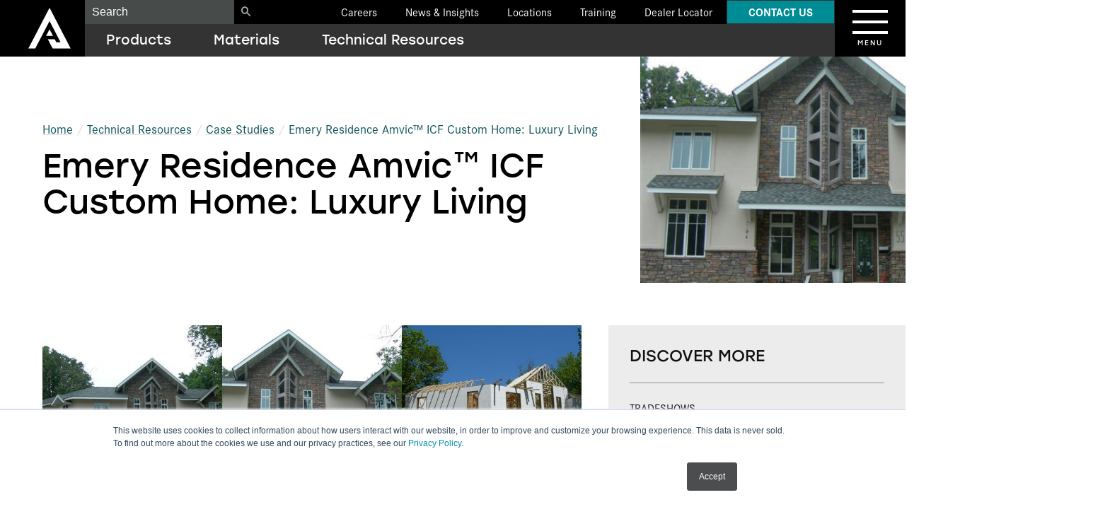

--- FILE ---
content_type: text/html; charset=UTF-8
request_url: https://alleguard.com/resource-library/case-studies/emery-residence-icf-custom-home/
body_size: 129840
content:
<!DOCTYPE html>
<html lang="en-US" >

<head>

    <meta charset="UTF-8">
    <meta name="viewport" content="width=device-width, initial-scale=1.0"/>
    <script>const theme_dir = "https://alleguard.com/wp-content/themes/alleguard";</script>

    <!-- Google Tag Manager -->
    <script>(function(w,d,s,l,i){w[l]=w[l]||[];w[l].push({'gtm.start':
                new Date().getTime(),event:'gtm.js'});var f=d.getElementsByTagName(s)[0],
            j=d.createElement(s),dl=l!='dataLayer'?'&l='+l:'';j.async=true;j.src=
            'https://www.googletagmanager.com/gtm.js?id='+i+dl;f.parentNode.insertBefore(j,f);
        })(window,document,'script','dataLayer','GTM-587P9BX');</script>
    <!-- End Google Tag Manager -->

    <script type="text/javascript">
        window.addEventListener("message", function(event) {
            if(event.data.type === 'hsFormCallback' && event.data.eventName === 'onFormSubmitted') {
                let formData = event.data.data["submissionValues"];
                console.log(formData);
                window.dataLayer.push({
                    'event': 'hubspot-form-success',
                    //'hs-data': event.data,
                    'hs-form-guid': event.data.id,
                    'email': formData["email"]
                });
                fbq('track', 'Lead', { content_category: event.data.id });
                fbq('trackCustom', 'HubSpotFormSubmission');
                window.lintrk('track', { conversion_id: 16573172 });
            }
        });
    </script>

    <script type="application/ld+json">
    {
      "@context": "https://schema.org",
      "@type": "Article",
      "headline": "Emery Residence Amvic\u2122 ICF Custom Home: Luxury Living",
      "description": "Emery Residence ICF Custom Home: The Emery Residence achieved luxury living with Alleguard's Amvic\u2122 ICF custom home solutions, offering homeowners superior comfort, energy efficiency, and durability in their dream home.",
      "image": [
        "https://alleguard.com/wp-content/uploads/2023/01/55-york-7-1-07-002.jpg"
      ],
      "datePublished": "2018-07-11T04:00:00+0000",
      "dateModified": "2024-06-18T14:38:27+0000",
      "author": [{
          "@type": "Organization",
          "name": "Alleguard",
          "url": "https://alleguard.com/"
      }],
      "publisher": [{
        "@type": "Organization",
        "name": "Alleguard",
        "url": "https://alleguard.com/",
        "logo": "https://alleguard.com/wp-content/uploads/2024/06/Alleguard-Logo.png",
        "image": "https://alleguard.com/wp-content/uploads/2023/02/foam-storage-600x513.jpg",
        "sameAs": ["https://www.facebook.com/alleguard/", "https://www.youtube.com/@alleguard", "https://www.instagram.com/alleguardfoam/", "https://twitter.com/alleguard", "https://www.linkedin.com/company/alleguardofficial"],
        "telephone": "+1-416-410-5674",
        "email": "marketing@alleguard.com",
        "description": "At Alleguard, we’re strategically built from the ground up to be your complete foam solutions partner.",
        "contactPoint": {
            "@type": "ContactPoint",
            "contactType": "Customer Service",
            "telephone": "+1-877-470-9991",
            "contactOption" : "TollFree"
        },
        "faxNumber": "+1-416-759-7402",
        "address": {
            "@type": "PostalAddress",
            "streetAddress": "10 Cadillac Dr, Suite 100",
            "addressLocality": "Brentwood",
            "addressRegion": "TN",
            "postalCode": "37027",
            "addressCountry": "US"
        }
      }]
    }
</script>


    <link rel="stylesheet" href="https://use.typekit.net/agg0wws.css">
    <script type="text/javascript">
/* <![CDATA[ */
window.JetpackScriptData = {"site":{"icon":"https://i0.wp.com/alleguard.com/wp-content/uploads/2023/03/cropped-Favicon.png?w=64\u0026ssl=1","title":"Alleguard","host":"unknown","is_wpcom_platform":false}};
/* ]]> */
</script>
<meta name='robots' content='index, follow, max-image-preview:large, max-snippet:-1, max-video-preview:-1' />

	<!-- This site is optimized with the Yoast SEO plugin v25.5 - https://yoast.com/wordpress/plugins/seo/ -->
	<title>Case Study: Emery Residence Amvic™ ICF Custom Home: Luxury Living | Alleguard EPS Foam Solutions</title>
	<meta name="description" content="Learn how the Emery Residence achieved luxury living with Amvic™ ICF custom home solutions, offering homeowners superior comfort, energy efficiency, and durability in their dream home." />
	<link rel="canonical" href="https://alleguard.com/resource-library/case-studies/emery-residence-icf-custom-home/" />
	<meta property="og:locale" content="en_US" />
	<meta property="og:type" content="article" />
	<meta property="og:title" content="Case Study: Emery Residence Amvic™ ICF Custom Home: Luxury Living | Alleguard EPS Foam Solutions" />
	<meta property="og:description" content="Learn how the Emery Residence achieved luxury living with Amvic™ ICF custom home solutions, offering homeowners superior comfort, energy efficiency, and durability in their dream home." />
	<meta property="og:url" content="https://alleguard.com/resource-library/case-studies/emery-residence-icf-custom-home/" />
	<meta property="og:site_name" content="Alleguard" />
	<meta property="article:publisher" content="https://www.facebook.com/alleguard/" />
	<meta property="article:modified_time" content="2024-06-18T14:38:27+00:00" />
	<meta property="og:image" content="https://alleguard.com/wp-content/uploads/2023/01/55-york-7-1-07-002.jpg" />
	<meta property="og:image:width" content="621" />
	<meta property="og:image:height" content="414" />
	<meta property="og:image:type" content="image/jpeg" />
	<script type="application/ld+json" class="yoast-schema-graph">{"@context":"https://schema.org","@graph":[{"@type":["WebPage","ItemPage"],"@id":"https://alleguard.com/resource-library/case-studies/emery-residence-icf-custom-home/","url":"https://alleguard.com/resource-library/case-studies/emery-residence-icf-custom-home/","name":"Case Study: Emery Residence Amvic™ ICF Custom Home: Luxury Living | Alleguard EPS Foam Solutions","isPartOf":{"@id":"https://alleguard.com/#website"},"primaryImageOfPage":{"@id":"https://alleguard.com/resource-library/case-studies/emery-residence-icf-custom-home/#primaryimage"},"image":{"@id":"https://alleguard.com/resource-library/case-studies/emery-residence-icf-custom-home/#primaryimage"},"thumbnailUrl":"https://alleguard.com/wp-content/uploads/2023/01/55-york-7-1-07-002.jpg","datePublished":"2018-07-11T04:00:00+00:00","dateModified":"2024-06-18T14:38:27+00:00","description":"Learn how the Emery Residence achieved luxury living with Amvic™ ICF custom home solutions, offering homeowners superior comfort, energy efficiency, and durability in their dream home.","breadcrumb":{"@id":"https://alleguard.com/resource-library/case-studies/emery-residence-icf-custom-home/#breadcrumb"},"inLanguage":"en-US","potentialAction":[{"@type":"ReadAction","target":["https://alleguard.com/resource-library/case-studies/emery-residence-icf-custom-home/"]}]},{"@type":"ImageObject","inLanguage":"en-US","@id":"https://alleguard.com/resource-library/case-studies/emery-residence-icf-custom-home/#primaryimage","url":"https://alleguard.com/wp-content/uploads/2023/01/55-york-7-1-07-002.jpg","contentUrl":"https://alleguard.com/wp-content/uploads/2023/01/55-york-7-1-07-002.jpg","width":621,"height":414},{"@type":"BreadcrumbList","@id":"https://alleguard.com/resource-library/case-studies/emery-residence-icf-custom-home/#breadcrumb","itemListElement":[{"@type":"ListItem","position":1,"name":"Home","item":"https://alleguard.com/"},{"@type":"ListItem","position":2,"name":"Emery Residence Amvic™ ICF Custom Home: Luxury Living"}]},{"@type":"WebSite","@id":"https://alleguard.com/#website","url":"https://alleguard.com/","name":"Alleguard","description":"","publisher":{"@id":"https://alleguard.com/#organization"},"potentialAction":[{"@type":"SearchAction","target":{"@type":"EntryPoint","urlTemplate":"https://alleguard.com/?s={search_term_string}"},"query-input":{"@type":"PropertyValueSpecification","valueRequired":true,"valueName":"search_term_string"}}],"inLanguage":"en-US"},{"@type":"Organization","@id":"https://alleguard.com/#organization","name":"Alleguard","url":"https://alleguard.com/","logo":{"@type":"ImageObject","inLanguage":"en-US","@id":"https://alleguard.com/#/schema/logo/image/","url":"https://alleguard.com/wp-content/uploads/2024/03/Logo_Alleguard_Cropped_2.png","contentUrl":"https://alleguard.com/wp-content/uploads/2024/03/Logo_Alleguard_Cropped_2.png","width":1230,"height":1219,"caption":"Alleguard"},"image":{"@id":"https://alleguard.com/#/schema/logo/image/"},"sameAs":["https://www.facebook.com/alleguard/","https://x.com/alleguard","https://www.linkedin.com/company/alleguardofficial","https://www.instagram.com/alleguardfoam/","https://www.youtube.com/@alleguard"]}]}</script>
	<!-- / Yoast SEO plugin. -->


<link rel='dns-prefetch' href='//stats.wp.com' />
<link rel="alternate" type="application/rss+xml" title="Alleguard &raquo; Feed" href="https://alleguard.com/feed/" />
<link rel="alternate" title="oEmbed (JSON)" type="application/json+oembed" href="https://alleguard.com/wp-json/oembed/1.0/embed?url=https%3A%2F%2Falleguard.com%2Fresource-library%2Fcase-studies%2Femery-residence-icf-custom-home%2F" />
<link rel="alternate" title="oEmbed (XML)" type="text/xml+oembed" href="https://alleguard.com/wp-json/oembed/1.0/embed?url=https%3A%2F%2Falleguard.com%2Fresource-library%2Fcase-studies%2Femery-residence-icf-custom-home%2F&#038;format=xml" />
<style id='wp-img-auto-sizes-contain-inline-css' type='text/css'>
img:is([sizes=auto i],[sizes^="auto," i]){contain-intrinsic-size:3000px 1500px}
/*# sourceURL=wp-img-auto-sizes-contain-inline-css */
</style>
<link rel='stylesheet' id='fpblocks-css-css' href='https://alleguard.com/wp-content/plugins/fp-blocks/public/css/main.css?ver=1716910552' type='text/css' media='none' onload='this.media="all"' />
<style id='wp-emoji-styles-inline-css' type='text/css'>

	img.wp-smiley, img.emoji {
		display: inline !important;
		border: none !important;
		box-shadow: none !important;
		height: 1em !important;
		width: 1em !important;
		margin: 0 0.07em !important;
		vertical-align: -0.1em !important;
		background: none !important;
		padding: 0 !important;
	}
/*# sourceURL=wp-emoji-styles-inline-css */
</style>
<style id='wp-block-library-inline-css' type='text/css'>
:root{--wp-block-synced-color:#7a00df;--wp-block-synced-color--rgb:122,0,223;--wp-bound-block-color:var(--wp-block-synced-color);--wp-editor-canvas-background:#ddd;--wp-admin-theme-color:#007cba;--wp-admin-theme-color--rgb:0,124,186;--wp-admin-theme-color-darker-10:#006ba1;--wp-admin-theme-color-darker-10--rgb:0,107,160.5;--wp-admin-theme-color-darker-20:#005a87;--wp-admin-theme-color-darker-20--rgb:0,90,135;--wp-admin-border-width-focus:2px}@media (min-resolution:192dpi){:root{--wp-admin-border-width-focus:1.5px}}.wp-element-button{cursor:pointer}:root .has-very-light-gray-background-color{background-color:#eee}:root .has-very-dark-gray-background-color{background-color:#313131}:root .has-very-light-gray-color{color:#eee}:root .has-very-dark-gray-color{color:#313131}:root .has-vivid-green-cyan-to-vivid-cyan-blue-gradient-background{background:linear-gradient(135deg,#00d084,#0693e3)}:root .has-purple-crush-gradient-background{background:linear-gradient(135deg,#34e2e4,#4721fb 50%,#ab1dfe)}:root .has-hazy-dawn-gradient-background{background:linear-gradient(135deg,#faaca8,#dad0ec)}:root .has-subdued-olive-gradient-background{background:linear-gradient(135deg,#fafae1,#67a671)}:root .has-atomic-cream-gradient-background{background:linear-gradient(135deg,#fdd79a,#004a59)}:root .has-nightshade-gradient-background{background:linear-gradient(135deg,#330968,#31cdcf)}:root .has-midnight-gradient-background{background:linear-gradient(135deg,#020381,#2874fc)}:root{--wp--preset--font-size--normal:16px;--wp--preset--font-size--huge:42px}.has-regular-font-size{font-size:1em}.has-larger-font-size{font-size:2.625em}.has-normal-font-size{font-size:var(--wp--preset--font-size--normal)}.has-huge-font-size{font-size:var(--wp--preset--font-size--huge)}.has-text-align-center{text-align:center}.has-text-align-left{text-align:left}.has-text-align-right{text-align:right}.has-fit-text{white-space:nowrap!important}#end-resizable-editor-section{display:none}.aligncenter{clear:both}.items-justified-left{justify-content:flex-start}.items-justified-center{justify-content:center}.items-justified-right{justify-content:flex-end}.items-justified-space-between{justify-content:space-between}.screen-reader-text{border:0;clip-path:inset(50%);height:1px;margin:-1px;overflow:hidden;padding:0;position:absolute;width:1px;word-wrap:normal!important}.screen-reader-text:focus{background-color:#ddd;clip-path:none;color:#444;display:block;font-size:1em;height:auto;left:5px;line-height:normal;padding:15px 23px 14px;text-decoration:none;top:5px;width:auto;z-index:100000}html :where(.has-border-color){border-style:solid}html :where([style*=border-top-color]){border-top-style:solid}html :where([style*=border-right-color]){border-right-style:solid}html :where([style*=border-bottom-color]){border-bottom-style:solid}html :where([style*=border-left-color]){border-left-style:solid}html :where([style*=border-width]){border-style:solid}html :where([style*=border-top-width]){border-top-style:solid}html :where([style*=border-right-width]){border-right-style:solid}html :where([style*=border-bottom-width]){border-bottom-style:solid}html :where([style*=border-left-width]){border-left-style:solid}html :where(img[class*=wp-image-]){height:auto;max-width:100%}:where(figure){margin:0 0 1em}html :where(.is-position-sticky){--wp-admin--admin-bar--position-offset:var(--wp-admin--admin-bar--height,0px)}@media screen and (max-width:600px){html :where(.is-position-sticky){--wp-admin--admin-bar--position-offset:0px}}

/*# sourceURL=wp-block-library-inline-css */
</style><style id='wp-block-button-inline-css' type='text/css'>
.wp-block-button__link{align-content:center;box-sizing:border-box;cursor:pointer;display:inline-block;height:100%;text-align:center;word-break:break-word}.wp-block-button__link.aligncenter{text-align:center}.wp-block-button__link.alignright{text-align:right}:where(.wp-block-button__link){border-radius:9999px;box-shadow:none;padding:calc(.667em + 2px) calc(1.333em + 2px);text-decoration:none}.wp-block-button[style*=text-decoration] .wp-block-button__link{text-decoration:inherit}.wp-block-buttons>.wp-block-button.has-custom-width{max-width:none}.wp-block-buttons>.wp-block-button.has-custom-width .wp-block-button__link{width:100%}.wp-block-buttons>.wp-block-button.has-custom-font-size .wp-block-button__link{font-size:inherit}.wp-block-buttons>.wp-block-button.wp-block-button__width-25{width:calc(25% - var(--wp--style--block-gap, .5em)*.75)}.wp-block-buttons>.wp-block-button.wp-block-button__width-50{width:calc(50% - var(--wp--style--block-gap, .5em)*.5)}.wp-block-buttons>.wp-block-button.wp-block-button__width-75{width:calc(75% - var(--wp--style--block-gap, .5em)*.25)}.wp-block-buttons>.wp-block-button.wp-block-button__width-100{flex-basis:100%;width:100%}.wp-block-buttons.is-vertical>.wp-block-button.wp-block-button__width-25{width:25%}.wp-block-buttons.is-vertical>.wp-block-button.wp-block-button__width-50{width:50%}.wp-block-buttons.is-vertical>.wp-block-button.wp-block-button__width-75{width:75%}.wp-block-button.is-style-squared,.wp-block-button__link.wp-block-button.is-style-squared{border-radius:0}.wp-block-button.no-border-radius,.wp-block-button__link.no-border-radius{border-radius:0!important}:root :where(.wp-block-button .wp-block-button__link.is-style-outline),:root :where(.wp-block-button.is-style-outline>.wp-block-button__link){border:2px solid;padding:.667em 1.333em}:root :where(.wp-block-button .wp-block-button__link.is-style-outline:not(.has-text-color)),:root :where(.wp-block-button.is-style-outline>.wp-block-button__link:not(.has-text-color)){color:currentColor}:root :where(.wp-block-button .wp-block-button__link.is-style-outline:not(.has-background)),:root :where(.wp-block-button.is-style-outline>.wp-block-button__link:not(.has-background)){background-color:initial;background-image:none}
/*# sourceURL=https://alleguard.com/wp-includes/blocks/button/style.min.css */
</style>
<style id='wp-block-heading-inline-css' type='text/css'>
h1:where(.wp-block-heading).has-background,h2:where(.wp-block-heading).has-background,h3:where(.wp-block-heading).has-background,h4:where(.wp-block-heading).has-background,h5:where(.wp-block-heading).has-background,h6:where(.wp-block-heading).has-background{padding:1.25em 2.375em}h1.has-text-align-left[style*=writing-mode]:where([style*=vertical-lr]),h1.has-text-align-right[style*=writing-mode]:where([style*=vertical-rl]),h2.has-text-align-left[style*=writing-mode]:where([style*=vertical-lr]),h2.has-text-align-right[style*=writing-mode]:where([style*=vertical-rl]),h3.has-text-align-left[style*=writing-mode]:where([style*=vertical-lr]),h3.has-text-align-right[style*=writing-mode]:where([style*=vertical-rl]),h4.has-text-align-left[style*=writing-mode]:where([style*=vertical-lr]),h4.has-text-align-right[style*=writing-mode]:where([style*=vertical-rl]),h5.has-text-align-left[style*=writing-mode]:where([style*=vertical-lr]),h5.has-text-align-right[style*=writing-mode]:where([style*=vertical-rl]),h6.has-text-align-left[style*=writing-mode]:where([style*=vertical-lr]),h6.has-text-align-right[style*=writing-mode]:where([style*=vertical-rl]){rotate:180deg}
/*# sourceURL=https://alleguard.com/wp-includes/blocks/heading/style.min.css */
</style>
<style id='wp-block-buttons-inline-css' type='text/css'>
.wp-block-buttons{box-sizing:border-box}.wp-block-buttons.is-vertical{flex-direction:column}.wp-block-buttons.is-vertical>.wp-block-button:last-child{margin-bottom:0}.wp-block-buttons>.wp-block-button{display:inline-block;margin:0}.wp-block-buttons.is-content-justification-left{justify-content:flex-start}.wp-block-buttons.is-content-justification-left.is-vertical{align-items:flex-start}.wp-block-buttons.is-content-justification-center{justify-content:center}.wp-block-buttons.is-content-justification-center.is-vertical{align-items:center}.wp-block-buttons.is-content-justification-right{justify-content:flex-end}.wp-block-buttons.is-content-justification-right.is-vertical{align-items:flex-end}.wp-block-buttons.is-content-justification-space-between{justify-content:space-between}.wp-block-buttons.aligncenter{text-align:center}.wp-block-buttons:not(.is-content-justification-space-between,.is-content-justification-right,.is-content-justification-left,.is-content-justification-center) .wp-block-button.aligncenter{margin-left:auto;margin-right:auto;width:100%}.wp-block-buttons[style*=text-decoration] .wp-block-button,.wp-block-buttons[style*=text-decoration] .wp-block-button__link{text-decoration:inherit}.wp-block-buttons.has-custom-font-size .wp-block-button__link{font-size:inherit}.wp-block-buttons .wp-block-button__link{width:100%}.wp-block-button.aligncenter{text-align:center}
/*# sourceURL=https://alleguard.com/wp-includes/blocks/buttons/style.min.css */
</style>
<style id='wp-block-paragraph-inline-css' type='text/css'>
.is-small-text{font-size:.875em}.is-regular-text{font-size:1em}.is-large-text{font-size:2.25em}.is-larger-text{font-size:3em}.has-drop-cap:not(:focus):first-letter{float:left;font-size:8.4em;font-style:normal;font-weight:100;line-height:.68;margin:.05em .1em 0 0;text-transform:uppercase}body.rtl .has-drop-cap:not(:focus):first-letter{float:none;margin-left:.1em}p.has-drop-cap.has-background{overflow:hidden}:root :where(p.has-background){padding:1.25em 2.375em}:where(p.has-text-color:not(.has-link-color)) a{color:inherit}p.has-text-align-left[style*="writing-mode:vertical-lr"],p.has-text-align-right[style*="writing-mode:vertical-rl"]{rotate:180deg}
/*# sourceURL=https://alleguard.com/wp-includes/blocks/paragraph/style.min.css */
</style>
<style id='global-styles-inline-css' type='text/css'>
:root{--wp--preset--aspect-ratio--square: 1;--wp--preset--aspect-ratio--4-3: 4/3;--wp--preset--aspect-ratio--3-4: 3/4;--wp--preset--aspect-ratio--3-2: 3/2;--wp--preset--aspect-ratio--2-3: 2/3;--wp--preset--aspect-ratio--16-9: 16/9;--wp--preset--aspect-ratio--9-16: 9/16;--wp--preset--color--black: #000000;--wp--preset--color--cyan-bluish-gray: #abb8c3;--wp--preset--color--white: #ffffff;--wp--preset--color--pale-pink: #f78da7;--wp--preset--color--vivid-red: #cf2e2e;--wp--preset--color--luminous-vivid-orange: #ff6900;--wp--preset--color--luminous-vivid-amber: #fcb900;--wp--preset--color--light-green-cyan: #7bdcb5;--wp--preset--color--vivid-green-cyan: #00d084;--wp--preset--color--pale-cyan-blue: #8ed1fc;--wp--preset--color--vivid-cyan-blue: #0693e3;--wp--preset--color--vivid-purple: #9b51e0;--wp--preset--gradient--vivid-cyan-blue-to-vivid-purple: linear-gradient(135deg,rgb(6,147,227) 0%,rgb(155,81,224) 100%);--wp--preset--gradient--light-green-cyan-to-vivid-green-cyan: linear-gradient(135deg,rgb(122,220,180) 0%,rgb(0,208,130) 100%);--wp--preset--gradient--luminous-vivid-amber-to-luminous-vivid-orange: linear-gradient(135deg,rgb(252,185,0) 0%,rgb(255,105,0) 100%);--wp--preset--gradient--luminous-vivid-orange-to-vivid-red: linear-gradient(135deg,rgb(255,105,0) 0%,rgb(207,46,46) 100%);--wp--preset--gradient--very-light-gray-to-cyan-bluish-gray: linear-gradient(135deg,rgb(238,238,238) 0%,rgb(169,184,195) 100%);--wp--preset--gradient--cool-to-warm-spectrum: linear-gradient(135deg,rgb(74,234,220) 0%,rgb(151,120,209) 20%,rgb(207,42,186) 40%,rgb(238,44,130) 60%,rgb(251,105,98) 80%,rgb(254,248,76) 100%);--wp--preset--gradient--blush-light-purple: linear-gradient(135deg,rgb(255,206,236) 0%,rgb(152,150,240) 100%);--wp--preset--gradient--blush-bordeaux: linear-gradient(135deg,rgb(254,205,165) 0%,rgb(254,45,45) 50%,rgb(107,0,62) 100%);--wp--preset--gradient--luminous-dusk: linear-gradient(135deg,rgb(255,203,112) 0%,rgb(199,81,192) 50%,rgb(65,88,208) 100%);--wp--preset--gradient--pale-ocean: linear-gradient(135deg,rgb(255,245,203) 0%,rgb(182,227,212) 50%,rgb(51,167,181) 100%);--wp--preset--gradient--electric-grass: linear-gradient(135deg,rgb(202,248,128) 0%,rgb(113,206,126) 100%);--wp--preset--gradient--midnight: linear-gradient(135deg,rgb(2,3,129) 0%,rgb(40,116,252) 100%);--wp--preset--font-size--small: 13px;--wp--preset--font-size--medium: 20px;--wp--preset--font-size--large: 36px;--wp--preset--font-size--x-large: 42px;--wp--preset--spacing--20: 0.44rem;--wp--preset--spacing--30: 0.67rem;--wp--preset--spacing--40: 1rem;--wp--preset--spacing--50: 1.5rem;--wp--preset--spacing--60: 2.25rem;--wp--preset--spacing--70: 3.38rem;--wp--preset--spacing--80: 5.06rem;--wp--preset--shadow--natural: 6px 6px 9px rgba(0, 0, 0, 0.2);--wp--preset--shadow--deep: 12px 12px 50px rgba(0, 0, 0, 0.4);--wp--preset--shadow--sharp: 6px 6px 0px rgba(0, 0, 0, 0.2);--wp--preset--shadow--outlined: 6px 6px 0px -3px rgb(255, 255, 255), 6px 6px rgb(0, 0, 0);--wp--preset--shadow--crisp: 6px 6px 0px rgb(0, 0, 0);}:where(.is-layout-flex){gap: 0.5em;}:where(.is-layout-grid){gap: 0.5em;}body .is-layout-flex{display: flex;}.is-layout-flex{flex-wrap: wrap;align-items: center;}.is-layout-flex > :is(*, div){margin: 0;}body .is-layout-grid{display: grid;}.is-layout-grid > :is(*, div){margin: 0;}:where(.wp-block-columns.is-layout-flex){gap: 2em;}:where(.wp-block-columns.is-layout-grid){gap: 2em;}:where(.wp-block-post-template.is-layout-flex){gap: 1.25em;}:where(.wp-block-post-template.is-layout-grid){gap: 1.25em;}.has-black-color{color: var(--wp--preset--color--black) !important;}.has-cyan-bluish-gray-color{color: var(--wp--preset--color--cyan-bluish-gray) !important;}.has-white-color{color: var(--wp--preset--color--white) !important;}.has-pale-pink-color{color: var(--wp--preset--color--pale-pink) !important;}.has-vivid-red-color{color: var(--wp--preset--color--vivid-red) !important;}.has-luminous-vivid-orange-color{color: var(--wp--preset--color--luminous-vivid-orange) !important;}.has-luminous-vivid-amber-color{color: var(--wp--preset--color--luminous-vivid-amber) !important;}.has-light-green-cyan-color{color: var(--wp--preset--color--light-green-cyan) !important;}.has-vivid-green-cyan-color{color: var(--wp--preset--color--vivid-green-cyan) !important;}.has-pale-cyan-blue-color{color: var(--wp--preset--color--pale-cyan-blue) !important;}.has-vivid-cyan-blue-color{color: var(--wp--preset--color--vivid-cyan-blue) !important;}.has-vivid-purple-color{color: var(--wp--preset--color--vivid-purple) !important;}.has-black-background-color{background-color: var(--wp--preset--color--black) !important;}.has-cyan-bluish-gray-background-color{background-color: var(--wp--preset--color--cyan-bluish-gray) !important;}.has-white-background-color{background-color: var(--wp--preset--color--white) !important;}.has-pale-pink-background-color{background-color: var(--wp--preset--color--pale-pink) !important;}.has-vivid-red-background-color{background-color: var(--wp--preset--color--vivid-red) !important;}.has-luminous-vivid-orange-background-color{background-color: var(--wp--preset--color--luminous-vivid-orange) !important;}.has-luminous-vivid-amber-background-color{background-color: var(--wp--preset--color--luminous-vivid-amber) !important;}.has-light-green-cyan-background-color{background-color: var(--wp--preset--color--light-green-cyan) !important;}.has-vivid-green-cyan-background-color{background-color: var(--wp--preset--color--vivid-green-cyan) !important;}.has-pale-cyan-blue-background-color{background-color: var(--wp--preset--color--pale-cyan-blue) !important;}.has-vivid-cyan-blue-background-color{background-color: var(--wp--preset--color--vivid-cyan-blue) !important;}.has-vivid-purple-background-color{background-color: var(--wp--preset--color--vivid-purple) !important;}.has-black-border-color{border-color: var(--wp--preset--color--black) !important;}.has-cyan-bluish-gray-border-color{border-color: var(--wp--preset--color--cyan-bluish-gray) !important;}.has-white-border-color{border-color: var(--wp--preset--color--white) !important;}.has-pale-pink-border-color{border-color: var(--wp--preset--color--pale-pink) !important;}.has-vivid-red-border-color{border-color: var(--wp--preset--color--vivid-red) !important;}.has-luminous-vivid-orange-border-color{border-color: var(--wp--preset--color--luminous-vivid-orange) !important;}.has-luminous-vivid-amber-border-color{border-color: var(--wp--preset--color--luminous-vivid-amber) !important;}.has-light-green-cyan-border-color{border-color: var(--wp--preset--color--light-green-cyan) !important;}.has-vivid-green-cyan-border-color{border-color: var(--wp--preset--color--vivid-green-cyan) !important;}.has-pale-cyan-blue-border-color{border-color: var(--wp--preset--color--pale-cyan-blue) !important;}.has-vivid-cyan-blue-border-color{border-color: var(--wp--preset--color--vivid-cyan-blue) !important;}.has-vivid-purple-border-color{border-color: var(--wp--preset--color--vivid-purple) !important;}.has-vivid-cyan-blue-to-vivid-purple-gradient-background{background: var(--wp--preset--gradient--vivid-cyan-blue-to-vivid-purple) !important;}.has-light-green-cyan-to-vivid-green-cyan-gradient-background{background: var(--wp--preset--gradient--light-green-cyan-to-vivid-green-cyan) !important;}.has-luminous-vivid-amber-to-luminous-vivid-orange-gradient-background{background: var(--wp--preset--gradient--luminous-vivid-amber-to-luminous-vivid-orange) !important;}.has-luminous-vivid-orange-to-vivid-red-gradient-background{background: var(--wp--preset--gradient--luminous-vivid-orange-to-vivid-red) !important;}.has-very-light-gray-to-cyan-bluish-gray-gradient-background{background: var(--wp--preset--gradient--very-light-gray-to-cyan-bluish-gray) !important;}.has-cool-to-warm-spectrum-gradient-background{background: var(--wp--preset--gradient--cool-to-warm-spectrum) !important;}.has-blush-light-purple-gradient-background{background: var(--wp--preset--gradient--blush-light-purple) !important;}.has-blush-bordeaux-gradient-background{background: var(--wp--preset--gradient--blush-bordeaux) !important;}.has-luminous-dusk-gradient-background{background: var(--wp--preset--gradient--luminous-dusk) !important;}.has-pale-ocean-gradient-background{background: var(--wp--preset--gradient--pale-ocean) !important;}.has-electric-grass-gradient-background{background: var(--wp--preset--gradient--electric-grass) !important;}.has-midnight-gradient-background{background: var(--wp--preset--gradient--midnight) !important;}.has-small-font-size{font-size: var(--wp--preset--font-size--small) !important;}.has-medium-font-size{font-size: var(--wp--preset--font-size--medium) !important;}.has-large-font-size{font-size: var(--wp--preset--font-size--large) !important;}.has-x-large-font-size{font-size: var(--wp--preset--font-size--x-large) !important;}
/*# sourceURL=global-styles-inline-css */
</style>

<style id='classic-theme-styles-inline-css' type='text/css'>
/*! This file is auto-generated */
.wp-block-button__link{color:#fff;background-color:#32373c;border-radius:9999px;box-shadow:none;text-decoration:none;padding:calc(.667em + 2px) calc(1.333em + 2px);font-size:1.125em}.wp-block-file__button{background:#32373c;color:#fff;text-decoration:none}
/*# sourceURL=/wp-includes/css/classic-themes.min.css */
</style>
<link rel='stylesheet' id='widgetopts-styles-css' href='https://alleguard.com/wp-content/plugins/widget-options/assets/css/widget-options.css?ver=4.1.1' type='text/css' media='none' onload='this.media="all"' />
<link rel='stylesheet' id='site-css-css' href='https://alleguard.com/wp-content/themes/alleguard/css/site.min.css?121224&#038;ver=1770137662' type='text/css' media='all' />
<link rel='stylesheet' id='fancybox-css' href='https://alleguard.com/wp-content/plugins/easy-fancybox/fancybox/2.2.0/jquery.fancybox.min.css?ver=6.9' type='text/css' media='none' onload='this.media="screen"' />
<script type="text/javascript" src="https://alleguard.com/wp-includes/js/jquery/jquery.min.js?ver=3.7.1" id="jquery-core-js"></script>
<script type="text/javascript" src="https://alleguard.com/wp-includes/js/jquery/jquery-migrate.min.js?ver=3.4.1" id="jquery-migrate-js"></script>
<script type="text/javascript" id="wpgmza_data-js-extra">
/* <![CDATA[ */
var wpgmza_google_api_status = {"message":"Enqueued","code":"ENQUEUED"};
//# sourceURL=wpgmza_data-js-extra
/* ]]> */
</script>
<script type="text/javascript" src="https://alleguard.com/wp-content/plugins/wp-google-maps/wpgmza_data.js?ver=6.9" id="wpgmza_data-js"></script>
<link rel="https://api.w.org/" href="https://alleguard.com/wp-json/" /><link rel="alternate" title="JSON" type="application/json" href="https://alleguard.com/wp-json/wp/v2/case-study/1999" /><link rel="EditURI" type="application/rsd+xml" title="RSD" href="https://alleguard.com/xmlrpc.php?rsd" />
<link rel='shortlink' href='https://alleguard.com/?p=1999' />
	<style>img#wpstats{display:none}</style>
		<link rel="icon" href="https://alleguard.com/wp-content/uploads/2023/03/cropped-Favicon-32x32.png" sizes="32x32" />
<link rel="icon" href="https://alleguard.com/wp-content/uploads/2023/03/cropped-Favicon-192x192.png" sizes="192x192" />
<link rel="apple-touch-icon" href="https://alleguard.com/wp-content/uploads/2023/03/cropped-Favicon-180x180.png" />
<meta name="msapplication-TileImage" content="https://alleguard.com/wp-content/uploads/2023/03/cropped-Favicon-270x270.png" />

    <style>
        .main-hero .wrapper .blurb, .main-hero .wrapper .img {
            @media only screen and (min-width: 1025px) {
                width: 50%;
            }
        }
    </style>

</head>
<body class="wp-singular case-study-template-default single single-case-study postid-1999 wp-theme-alleguard">
<!-- Google Tag Manager (noscript) -->
<noscript><iframe src="https://www.googletagmanager.com/ns.html?id=GTM-587P9BX"
                  height="0" width="0" style="display:none;visibility:hidden"></iframe></noscript>
<!-- End Google Tag Manager (noscript) -->
<div class="fixMinHeight">
    <div class="page-wrap">


                    <!-- header -->
            <header class="site-header">
                <div class="wrapper">
                    <div class="logo">
                        <a href="https://alleguard.com">
                                                            <picture>
                                                                            <source media="(max-width:1024px)"
                                                srcset="https://alleguard.com/wp-content/uploads/2023/01/logo-alleguard-horizontal-white.svg">
                                    
                                    <img src="https://alleguard.com/wp-content/uploads/2023/03/logo-alleguard-a.svg"
                                         alt="Alleguard"/>
                                </picture>
                                                    </a>
                    </div>
                    <div class="top-bar">
                        <div class="util-top-bar">
                            <form action="https://alleguard.com">
                                <input type="search" placeholder="Search" name="s" value=""/><input type="submit" value="&#xe90f"/>
                            </form>
                                                            <ul>
                                    <li id="menu-item-83" class="menu-item menu-item-type-post_type menu-item-object-page menu-item-83"><a href="https://alleguard.com/careers/">Careers</a></li>
<li id="menu-item-82" class="menu-item menu-item-type-post_type menu-item-object-page menu-item-82"><a href="https://alleguard.com/insights/">News &#038; Insights</a></li>
<li id="menu-item-85" class="menu-item menu-item-type-post_type menu-item-object-page menu-item-85"><a href="https://alleguard.com/locations/">Locations</a></li>
<li id="menu-item-6268" class="menu-item menu-item-type-post_type menu-item-object-page menu-item-6268"><a href="https://alleguard.com/training/">Training</a></li>
<li id="menu-item-12915" class="menu-item menu-item-type-post_type menu-item-object-page menu-item-12915"><a href="https://alleguard.com/dealer-locator/">Dealer Locator</a></li>
<li id="menu-item-259" class="btn menu-item menu-item-type-custom menu-item-object-custom menu-item-259"><a href="/contact-us/?inquiry_type=Request%20a%20Quote">Contact Us</a></li>
                                </ul>
                                                    </div>
                        <!-- main navigation -->
                        <div class="navigation">
                                            <ul>
                                            <li id="menu-item-2697" class="menu-item menu-item-2697 menu-item-has-children level-0">
                            <a href="#">Products</a>
                                                            <div class="dropdown">
                                                <div class="column level-1" data-parent="menu-item-2697">
                <ul class=""><li id="menu-item-2700" class="menu-item menu-item-2700 menu-item-has-children level-1"><a href="https://alleguard.com/products/construction/">Construction</a><span class="has-children"></span></li>
<li id="menu-item-2769" class="menu-item menu-item-2769 menu-item-has-children level-1"><a href="https://alleguard.com/products/geofoam/">Geofoam</a><span class="has-children"></span></li>
<li id="menu-item-2774" class="menu-item menu-item-2774 menu-item-has-children level-1"><a href="https://alleguard.com/products/cold-chain-solutions/">Cold Chain Solutions</a><span class="has-children"></span></li>
<li id="menu-item-5106" class="menu-item menu-item-5106 menu-item-has-children level-1"><a href="/products/protective-packaging/">Protective Packaging</a><span class="has-children"></span></li>
<li id="menu-item-2783" class="menu-item menu-item-2783 menu-item-has-children level-1"><a href="#">OEM Components</a><span class="has-children"></span></li>
<li id="menu-item-2788" class="menu-item menu-item-2788 menu-item-has-children level-1"><a href="#">Additional Products</a><span class="has-children"></span></li>
</ul>
                <div class="overview overview--1">
                    
<div class="overview-cta">
            <h3>Explore Our Catalog </h3>
    
            <p>Meet your construction needs with cost-effective and energy efficient products from Alleguard.</p>
    
    </div>                </div>

                            <div class="overview overview--2">
                    
<a class="overview-card" href="https://alleguard.com/resource-library/case-studies/arista-homes/">

    <div class="img-bg lazyload"
         data-bg="https://alleguard.com/wp-content/uploads/2023/01/SBG-3.jpg"></div>
    <div>
                    <p class="name">
                <span>Case Study</span>
            </p>
                <p class="builder">Arista Homes: Sustainable Living with Alleguard</p>
    </div>

</a>
                </div>

                        </div>
                        <div class="column level-2" data-parent="menu-item-2700">
                <ul class="has-more-than-8"><li id="menu-item-6982" class="menu-item menu-item-6982 level-2 menu-item--subtitle"><a href="#">By Product Type</a></li>
<li id="menu-item-2702" class="menu-item menu-item-2702 level-2"><a href="https://alleguard.com/products/construction/icf/">Amvic™ Insulated Concrete Forms (ICF)</a><span class="has-children"></span></li>
<li id="menu-item-6593" class="menu-item menu-item-6593 level-2"><a href="https://alleguard.com/products/construction/ampex/">Ampex Radiant Floor Heating</a><span class="has-children"></span></li>
<li id="menu-item-2706" class="menu-item menu-item-2706 menu-item-has-children level-2"><a href="https://alleguard.com/products/construction/rigid-board-insulation/">Rigid Board Insulation</a><span class="has-children"></span></li>
<li id="menu-item-2773" class="menu-item menu-item-2773 level-2"><a href="https://alleguard.com/products/construction/door-and-garage-door/">Door and Garage Door Products</a><span class="has-children"></span></li>
<li id="menu-item-6983" class="menu-item menu-item-6983 level-2 menu-item--subtitle"><a href="#">By Application</a></li>
<li id="menu-item-6984" class="menu-item menu-item-6984 menu-item-has-children level-2"><a href="#">Wall Insulation</a><span class="has-children"></span></li>
<li id="menu-item-2765" class="menu-item menu-item-2765 menu-item-has-children level-2"><a href="https://alleguard.com/products/construction/roofing-insulation/">Roofing Insulation</a><span class="has-children"></span></li>
<li id="menu-item-2703" class="menu-item menu-item-2703 menu-item-has-children level-2"><a href="https://alleguard.com/products/construction/below-grade-insulation/">Below Grade Insulation</a><span class="has-children"></span></li>
</ul>
                <div class="overview overview--1">
                    
<div class="overview-cta">
            <h3>Exceed expectations with Alleguard's Construction Products</h3>
    
            <p>Explore our catalog of cost-efficient, energy-efficient, and high-performing products.</p>
    
            <a href="/products/construction/" class="btn">See how</a>
    </div>                </div>

                        </div>
                        <div class="column level-3" data-parent="menu-item-2702">
                                <div class="overview overview--1">
                    
<a class="overview-card" href="https://alleguard.com/resource-library/case-studies/icf-insurance-building-in-san-antonio/">

    <div class="img-bg lazyload"
         data-bg="https://alleguard.com/wp-content/uploads/2023/01/Img2-1.jpg"></div>
    <div>
                    <p class="name">
                <span>Case Study</span>
            </p>
                <p class="builder">Amvic™ ICF Insurance Building in San Antonio: Sustainable Office Solutions</p>
    </div>

</a>
                </div>

                        </div>
                        <div class="column level-3" data-parent="menu-item-6593">
                                <div class="overview overview--1">
                    
<div class="overview-cta">
            <h3>Ampex: Insulated Radiant Floor Heating Panel</h3>
    
            <p>Our Radiant Floor Heating panels are easier to install, more durable, and provides uniform heat transfer for an efficient, comfortable space.</p>
    
            <a href="https://alleguard.com/products/construction/ampex/" class="btn">Learn more</a>
    </div>                </div>

                        </div>
                        <div class="column level-3" data-parent="menu-item-2706">
                <ul class=""><li id="menu-item-6969" class="menu-item menu-item-6969 level-3"><a href="https://alleguard.com/products/construction/rigid-board-insulation/high-density-silverboard/">High-Density SilveRboard®</a></li>
<li id="menu-item-6973" class="menu-item menu-item-6973 level-3"><a href="https://alleguard.com/products/construction/rigid-board-insulation/silverboard-graphite/">SilveRboard® Graphite</a></li>
<li id="menu-item-6971" class="menu-item menu-item-6971 level-3"><a href="https://alleguard.com/products/construction/rigid-board-insulation/envirosheet/">Envirosheet</a></li>
<li id="menu-item-6968" class="menu-item menu-item-6968 level-3"><a href="https://alleguard.com/products/construction/rigid-board-insulation/hd-envirosheet/">High-Density Envirosheet</a></li>
<li id="menu-item-6972" class="menu-item menu-item-6972 level-3"><a href="https://alleguard.com/products/construction/rigid-board-insulation/envirostrap/">Envirostrap</a></li>
<li id="menu-item-6970" class="menu-item menu-item-6970 level-3"><a href="https://alleguard.com/products/construction/rigid-board-insulation/amrad/">Amrad</a></li>
</ul>
            </div>
                        <div class="column level-3" data-parent="menu-item-2773">
                                <div class="overview overview--1">
                    
<div class="overview-cta">
            <h3>Save Money with Our Door and Garage Door Solutions</h3>
    
            <p>Our EPS Door and Garage Door Products are customizable and maintain R-value over time, saving energy and money.</p>
    
            <a href="/products/construction/door-and-garage-door/" class="btn">Learn More</a>
    </div>                </div>

                        </div>
                        <div class="column level-3" data-parent="menu-item-6984">
                <ul class="has-more-than-8"><li id="menu-item-17796" class="menu-item menu-item-17796 level-3"><a href="https://alleguard.com/products/construction/rigid-board-insulation/high-density-silverboard/">SilveRboard®</a></li>
<li id="menu-item-6981" class="menu-item menu-item-6981 level-3"><a href="https://alleguard.com/products/construction/rigid-board-insulation/silverboard-graphite/">SilveRboard® Graphite</a></li>
<li id="menu-item-17795" class="menu-item menu-item-17795 level-3"><a href="https://alleguard.com/products/construction/rigid-board-insulation/envirosheet/">Envirosheet Flat Insulation</a></li>
<li id="menu-item-6980" class="menu-item menu-item-6980 level-3"><a href="https://alleguard.com/products/construction/rigid-board-insulation/envirostrap/">Envirostrap</a></li>
<li id="menu-item-2704" class="menu-item menu-item-2704 level-3"><a href="https://alleguard.com/products/construction/fanfold-cover-board/">Fanfold Cover Board</a></li>
<li id="menu-item-2708" class="menu-item menu-item-2708 level-3"><a href="https://alleguard.com/products/construction/insulated-concrete-masonry-units/">Insulated Concrete Masonry Units</a></li>
<li id="menu-item-2705" class="menu-item menu-item-2705 level-3"><a href="https://alleguard.com/products/construction/exterior-insulation-and-finish-systems-eifs/">Exterior Insulation and Finish Systems (EIFS)</a></li>
<li id="menu-item-2768" class="menu-item menu-item-2768 level-3"><a href="https://alleguard.com/products/construction/precast-walls/">Precast Wall Insulation</a></li>
<li id="menu-item-7057" class="menu-item menu-item-7057 level-3"><a href="https://alleguard.com/products/construction/amdrain/">Amdrain</a></li>
</ul>
            </div>
                        <div class="column level-3" data-parent="menu-item-2765">
                <ul class=""><li id="menu-item-17799" class="menu-item menu-item-17799 level-3"><a href="https://alleguard.com/products/construction/rigid-board-insulation/high-density-silverboard/">Reflective SilveRboard®</a></li>
<li id="menu-item-17798" class="menu-item menu-item-17798 level-3"><a href="https://alleguard.com/products/construction/rigid-board-insulation/envirosheet/">Envirosheet Flat Insulation</a></li>
<li id="menu-item-17797" class="menu-item menu-item-17797 level-3"><a href="https://alleguard.com/products/construction/roofing-insulation/tapered-roofing-insulation/">Flat and Tapered Roofing Insulation</a></li>
<li id="menu-item-5574" class="menu-item menu-item-5574 level-3"><a href="/products/construction/fanfold-cover-board/">Fanfold Cover Board</a></li>
<li id="menu-item-2767" class="menu-item menu-item-2767 level-3"><a href="https://alleguard.com/products/construction/roofing-insulation/flute-fill/">Flute Fill</a></li>
<li id="menu-item-2766" class="menu-item menu-item-2766 level-3"><a href="https://alleguard.com/products/construction/roofing-insulation/holey-board/">Holey Board</a></li>
<li id="menu-item-6553" class="menu-item menu-item-6553 level-3"><a href="https://alleguard.com/products/construction/icf/amdeck/">Amdeck Insulated Concrete Roofing System</a></li>
<li id="menu-item-5572" class="menu-item menu-item-5572 level-3"><a href="/products/construction/exterior-insulation-and-finish-systems-eifs/">Exterior Insulation and Finish Systems (EIFS)</a></li>
</ul>
            </div>
                        <div class="column level-3" data-parent="menu-item-2703">
                <ul class=""><li id="menu-item-6979" class="menu-item menu-item-6979 level-3"><a href="https://alleguard.com/products/construction/rigid-board-insulation/high-density-silverboard/">High-Density SilveRboard®</a></li>
<li id="menu-item-6978" class="menu-item menu-item-6978 level-3"><a href="https://alleguard.com/products/construction/rigid-board-insulation/hd-envirosheet/">High-Density Envirosheet</a></li>
<li id="menu-item-6977" class="menu-item menu-item-6977 level-3"><a href="https://alleguard.com/products/construction/rigid-board-insulation/amrad/">Amrad</a></li>
<li id="menu-item-13612" class="menu-item menu-item-13612 level-3"><a href="https://alleguard.com/products/construction/rigid-board-insulation/amdry-eco/">Amdry Eco</a></li>
<li id="menu-item-7058" class="menu-item menu-item-7058 level-3"><a href="https://alleguard.com/products/construction/amdrain/">Amdrain</a></li>
</ul>
            </div>
                        <div class="column level-2" data-parent="menu-item-2769">
                <ul class=""><li id="menu-item-2770" class="menu-item menu-item-2770 level-2"><a href="https://alleguard.com/products/geofoam/retaining-wall/">Retaining Wall</a></li>
<li id="menu-item-2771" class="menu-item menu-item-2771 level-2"><a href="https://alleguard.com/products/geofoam/bridge-deck-filler/">Bridge Deck Filler</a></li>
<li id="menu-item-2772" class="menu-item menu-item-2772 level-2"><a href="https://alleguard.com/products/geofoam/green-roof/">Green Roof</a></li>
</ul>
                <div class="overview overview--1">
                    
<div class="overview-cta">
            <h3>Achieve exceptional performance and durability with Alleguard's Geofoam</h3>
    
            <p>See why our Geofoam is the perfect choice for civil engineering and infrastructure applications.</p>
    
            <a href="/products/geofoam/" class="btn">Learn More</a>
    </div>                </div>

                        </div>
                        <div class="column level-2" data-parent="menu-item-2774">
                <ul class=""><li id="menu-item-2775" class="menu-item menu-item-2775 level-2"><a href="https://alleguard.com/products/cold-chain-solutions/molded-cooler/">Molded Cooler</a></li>
<li id="menu-item-2778" class="menu-item menu-item-2778 level-2"><a href="https://alleguard.com/products/cold-chain-solutions/6-panel-liners/">6-Panel Liners</a></li>
<li id="menu-item-2776" class="menu-item menu-item-2776 level-2"><a href="https://alleguard.com/products/cold-chain-solutions/xds-solutions/">XDS Solutions</a></li>
<li id="menu-item-2777" class="menu-item menu-item-2777 level-2"><a href="https://alleguard.com/products/cold-chain-solutions/custom-cold-chain-solutions/">Custom Cold Chain Solutions</a></li>
</ul>
                <div class="overview overview--1">
                    
<div class="overview-cta">
            <h3>Our Cold Chain Solutions</h3>
    
            <p>Designed to maintain quality and prevent loss of temperature-controlled products from produce to pharmaceuticals.</p>
    
            <a href="/products/cold-chain-solutions/" class="btn">Learn More</a>
    </div>                </div>

                        </div>
                        <div class="column level-2" data-parent="menu-item-5106">
                <ul class=""><li id="menu-item-5107" class="menu-item menu-item-5107 level-2"><a href="/products/protective-packaging/oem-solutions/">OEM Solutions</a><span class="has-children"></span></li>
<li id="menu-item-5108" class="menu-item menu-item-5108 level-2"><a href="/products/protective-packaging/customized-packing-solutions/">Customized Packing Solutions</a><span class="has-children"></span></li>
<li id="menu-item-5109" class="menu-item menu-item-5109 level-2"><a href="/products/protective-packaging/flexible-foams/">Flexible Foams</a><span class="has-children"></span></li>
</ul>
                <div class="overview overview--1">
                    
<div class="overview-cta">
            <h3>Protective Packaging Solutions</h3>
    
            <p>Custom packaging solutions and off-the-shelf options at the right price - from sensitive electronics to medical products, we've got you covered.</p>
    
            <a href="/products/protective-packaging/" class="btn">Learn More</a>
    </div>                </div>

                        </div>
                        <div class="column level-3" data-parent="menu-item-5107">
                                <div class="overview overview--1">
                    
<a class="overview-card" href="https://alleguard.com/products/protective-packaging/oem-solutions/">

    <div class="img-bg lazyload"
         data-bg="https://alleguard.com/wp-content/uploads/2023/02/oem-options-options-from-canva-automotive-600x400.png"></div>
    <div>
                <p class="builder">OEM Solutions</p>
    </div>

</a>
                </div>

                        </div>
                        <div class="column level-3" data-parent="menu-item-5108">
                                <div class="overview overview--1">
                    
<a class="overview-card" href="https://alleguard.com/products/protective-packaging/customized-packing-solutions/">

    <div class="img-bg lazyload"
         data-bg="https://alleguard.com/wp-content/uploads/2023/01/about_industries.jpg"></div>
    <div>
                <p class="builder">Customized Packing Solutions</p>
    </div>

</a>
                </div>

                        </div>
                        <div class="column level-3" data-parent="menu-item-5109">
                                <div class="overview overview--1">
                    
<a class="overview-card" href="https://alleguard.com/products/protective-packaging/flexible-foams/">

    <div class="img-bg lazyload"
         data-bg="https://alleguard.com/wp-content/uploads/2023/01/Flexible-Foams-600x400.jpg"></div>
    <div>
                <p class="builder">Flexible Foams</p>
    </div>

</a>
                </div>

                        </div>
                        <div class="column level-2" data-parent="menu-item-2783">
                <ul class=""><li id="menu-item-2784" class="menu-item menu-item-2784 level-2"><a href="https://alleguard.com/products/hvac-plumbing-products/">HVAC/Plumbing Products</a></li>
<li id="menu-item-2785" class="menu-item menu-item-2785 level-2"><a href="https://alleguard.com/products/spa-hot-tub-inserts/">Spa/Hot Tub Inserts</a></li>
<li id="menu-item-2786" class="menu-item menu-item-2786 level-2"><a href="https://alleguard.com/products/automotive/">Automotive</a></li>
<li id="menu-item-2787" class="menu-item menu-item-2787 level-2"><a href="https://alleguard.com/products/appliance/">Appliance</a></li>
</ul>
                <div class="overview overview--1">
                    
<a class="overview-card" href="https://alleguard.com/resource-library/case-studies/ahern-multistory-icf-condominiums/">

    <div class="img-bg lazyload"
         data-bg="https://alleguard.com/wp-content/uploads/2023/01/100_1851_edited-1.jpg"></div>
    <div>
                    <p class="name">
                <span>Case Study</span>
            </p>
                <p class="builder">Ahern Multistory Condominiums: Sustainable Urban Living with Amvic™ ICFs</p>
    </div>

</a>
                </div>

                        </div>
                        <div class="column level-2" data-parent="menu-item-2788">
                <ul class="has-more-than-8"><li id="menu-item-2789" class="menu-item menu-item-2789 level-2"><a href="https://alleguard.com/products/additional-products/boat-stands/">Boat Stands</a><span class="has-children"></span></li>
<li id="menu-item-2791" class="menu-item menu-item-2791 level-2"><a href="https://alleguard.com/products/additional-products/densified-eps/">Densified EPS</a><span class="has-children"></span></li>
<li id="menu-item-2790" class="menu-item menu-item-2790 level-2"><a href="https://alleguard.com/products/additional-products/floatation-devices/">Floatation Devices</a></li>
<li id="menu-item-2792" class="menu-item menu-item-2792 level-2"><a href="https://alleguard.com/products/additional-products/ceiling-tiles/">Ceiling Tiles</a><span class="has-children"></span></li>
<li id="menu-item-2793" class="menu-item menu-item-2793 level-2"><a href="https://alleguard.com/products/additional-products/veterinarian-blocks/">Veterinarian Blocks</a><span class="has-children"></span></li>
<li id="menu-item-2794" class="menu-item menu-item-2794 level-2"><a href="https://alleguard.com/products/additional-products/billets-large-foam-blocks/">Billets &#038; Large Foam Blocks</a><span class="has-children"></span></li>
<li id="menu-item-2795" class="menu-item menu-item-2795 level-2"><a href="https://alleguard.com/products/additional-products/carpet-blocks/">Carpet Blocks</a><span class="has-children"></span></li>
<li id="menu-item-2796" class="menu-item menu-item-2796 level-2"><a href="https://alleguard.com/products/additional-products/archery-blocks/">Archery Blocks</a><span class="has-children"></span></li>
<li id="menu-item-2797" class="menu-item menu-item-2797 level-2"><a href="https://alleguard.com/products/additional-products/theater-set-design/">Theater Set Design</a><span class="has-children"></span></li>
<li id="menu-item-10758" class="menu-item menu-item-10758 level-2"><a href="https://alleguard.com/products/construction/tempguard/">TempGuard</a></li>
</ul>
            </div>
                        <div class="column level-3" data-parent="menu-item-2789">
                                <div class="overview overview--1">
                    
<a class="overview-card" href="https://alleguard.com/products/additional-products/boat-stands/">

    <div class="img-bg lazyload"
         data-bg="https://alleguard.com/wp-content/uploads/2023/02/Boat-Stand-Option-2-600x400.jpg"></div>
    <div>
                <p class="builder">Boat Stands</p>
    </div>

</a>
                </div>

                        </div>
                        <div class="column level-3" data-parent="menu-item-2791">
                                <div class="overview overview--1">
                    
<a class="overview-card" href="https://alleguard.com/products/additional-products/densified-eps/">

    <div class="img-bg lazyload"
         data-bg="https://alleguard.com/wp-content/uploads/2023/02/dense-EPS-600x400.jpg"></div>
    <div>
                <p class="builder">Densified EPS</p>
    </div>

</a>
                </div>

                        </div>
                        <div class="column level-3" data-parent="menu-item-2792">
                                <div class="overview overview--1">
                    
<a class="overview-card" href="https://alleguard.com/products/additional-products/ceiling-tiles/">

    <div class="img-bg lazyload"
         data-bg=""></div>
    <div>
                <p class="builder">Ceiling Tiles</p>
    </div>

</a>
                </div>

                        </div>
                        <div class="column level-3" data-parent="menu-item-2793">
                                <div class="overview overview--1">
                    
<a class="overview-card" href="https://alleguard.com/products/additional-products/veterinarian-blocks/">

    <div class="img-bg lazyload"
         data-bg="https://alleguard.com/wp-content/uploads/2023/02/headrest.jpeg"></div>
    <div>
                <p class="builder">Veterinarian Blocks</p>
    </div>

</a>
                </div>

                        </div>
                        <div class="column level-3" data-parent="menu-item-2794">
                                <div class="overview overview--1">
                    
<a class="overview-card" href="https://alleguard.com/products/additional-products/billets-large-foam-blocks/">

    <div class="img-bg lazyload"
         data-bg="https://alleguard.com/wp-content/uploads/2023/02/Billet-600x400.jpg"></div>
    <div>
                <p class="builder">Billets &#038; Large Foam Blocks</p>
    </div>

</a>
                </div>

                        </div>
                        <div class="column level-3" data-parent="menu-item-2795">
                                <div class="overview overview--1">
                    
<a class="overview-card" href="https://alleguard.com/products/additional-products/carpet-blocks/">

    <div class="img-bg lazyload"
         data-bg="https://alleguard.com/wp-content/uploads/2023/02/carpet-blocks-600x400.jpeg"></div>
    <div>
                <p class="builder">Carpet Blocks</p>
    </div>

</a>
                </div>

                        </div>
                        <div class="column level-3" data-parent="menu-item-2796">
                                <div class="overview overview--1">
                    
<a class="overview-card" href="https://alleguard.com/products/additional-products/archery-blocks/">

    <div class="img-bg lazyload"
         data-bg="https://alleguard.com/wp-content/uploads/2023/02/oem-options-options-from-canva-1-600x400.png"></div>
    <div>
                <p class="builder">Archery Blocks</p>
    </div>

</a>
                </div>

                        </div>
                        <div class="column level-3" data-parent="menu-item-2797">
                                <div class="overview overview--1">
                    
<a class="overview-card" href="https://alleguard.com/products/additional-products/theater-set-design/">

    <div class="img-bg lazyload"
         data-bg="https://alleguard.com/wp-content/uploads/2023/02/Theatre-Design-600x400.jpg"></div>
    <div>
                <p class="builder">Theater Set Design</p>
    </div>

</a>
                </div>

                        </div>
                                            </div>
                                                    </li>
                                            <li id="menu-item-2698" class="menu-item menu-item-2698 menu-item-has-children level-0">
                            <a href="#">Materials</a>
                                                            <div class="dropdown">
                                                <div class="column level-1" data-parent="menu-item-2698">
                <ul class=""><li id="menu-item-2813" class="menu-item menu-item-2813 level-1"><a href="https://alleguard.com/materials/eps/">EPS</a><span class="has-children"></span></li>
<li id="menu-item-2812" class="menu-item menu-item-2812 level-1"><a href="https://alleguard.com/materials/epp/">EPP</a><span class="has-children"></span></li>
<li id="menu-item-2811" class="menu-item menu-item-2811 level-1"><a href="https://alleguard.com/materials/arcel/">ARCEL</a><span class="has-children"></span></li>
<li id="menu-item-2810" class="menu-item menu-item-2810 level-1"><a href="https://alleguard.com/materials/biodegradable-foams/">Biodegradable EPS Foams</a><span class="has-children"></span></li>
<li id="menu-item-2809" class="menu-item menu-item-2809 level-1"><a href="https://alleguard.com/materials/gps/">Graphite Polystyrene (GPS)</a></li>
<li id="menu-item-2808" class="menu-item menu-item-2808 level-1"><a href="https://alleguard.com/materials/recycled-resins/">Recycled Resins</a><span class="has-children"></span></li>
</ul>
            </div>
                        <div class="column level-2" data-parent="menu-item-2813">
                                <div class="overview overview--1">
                    
<div class="overview-cta">
            <h3>Discover the EPS difference</h3>
    
            <p>Cost-efficient and sustainable construction solutions with Alleguard's EPS material</p>
    
            <a href="https://alleguard.com/materials/eps/" class="btn">Learn More</a>
    </div>                </div>

                            <div class="overview overview--2">
                    
<a class="overview-card" href="https://alleguard.com/resource-library/case-studies/bank-and-theatre-heated-floors/">

    <div class="img-bg lazyload"
         data-bg="https://alleguard.com/wp-content/uploads/2023/01/21487.jpeg"></div>
    <div>
                    <p class="name">
                <span>Case Study</span>
            </p>
                <p class="builder">Enhancing Comfort and Efficiency at Bank and Theatre Heated Floors</p>
    </div>

</a>
                </div>

                        </div>
                        <div class="column level-2" data-parent="menu-item-2812">
                                <div class="overview overview--1">
                    
<div class="overview-cta">
            <h3>Expanded Polypropylene Solutions</h3>
    
            <p>Customizable, durable, and protective. Learn more about our EPP Material.</p>
    
            <a href="https://alleguard.com/materials/epp/" class="btn">Learn More</a>
    </div>                </div>

                            <div class="overview overview--2">
                    
<a class="overview-card" href="https://alleguard.com/resource-library/case-studies/comfort-inn-icf-hotel-in-new-york/">

    <div class="img-bg lazyload"
         data-bg="https://alleguard.com/wp-content/uploads/2023/01/IMG_0663.jpg"></div>
    <div>
                    <p class="name">
                <span>Case Study</span>
            </p>
                <p class="builder">Comfort Inn New York: Energy-Efficient Comfort with Amvic™ ICFs</p>
    </div>

</a>
                </div>

                        </div>
                        <div class="column level-2" data-parent="menu-item-2811">
                                <div class="overview overview--1">
                    
<div class="overview-cta">
            <h3>The Solution for Your Packaging and Shipping Applications</h3>
    
    
            <a href="https://alleguard.com/materials/arcel/" class="btn">Learn More</a>
    </div>                </div>

                            <div class="overview overview--2">
                    
<a class="overview-card" href="https://alleguard.com/resource-library/case-studies/heated-basement-floor-by-grand-mechanical-solutions/">

    <div class="img-bg lazyload"
         data-bg="https://alleguard.com/wp-content/uploads/2023/01/img4.jpg"></div>
    <div>
                    <p class="name">
                <span>Case Study</span>
            </p>
                <p class="builder">Grand Mechanical Solutions&#8217; Heated Basement Floor</p>
    </div>

</a>
                </div>

                        </div>
                        <div class="column level-2" data-parent="menu-item-2810">
                                <div class="overview overview--1">
                    
<div class="overview-cta">
            <h3>Discover Our Biodegradable Foams</h3>
    
            <p>All the benefits of EPS and biodegradable</p>
    
            <a href="https://alleguard.com/materials/biodegradable-foams/" class="btn">Learn More</a>
    </div>                </div>

                            <div class="overview overview--2">
                    
<a class="overview-card" href="https://alleguard.com/resource-library/case-studies/icf-foundation-grand-prairie-alberta/">

    <div class="img-bg lazyload"
         data-bg="https://alleguard.com/wp-content/uploads/2023/01/IMG_1917.jpg"></div>
    <div>
                    <p class="name">
                <span>Case Study</span>
            </p>
                <p class="builder">Amvic™ ICF Foundation Grand Prairie Alberta: Alleguard Solution</p>
    </div>

</a>
                </div>

                        </div>
                        <div class="column level-2" data-parent="menu-item-2808">
                                <div class="overview overview--1">
                    
<div class="overview-cta">
            <h3>Learn About Our Recycled Resins</h3>
    
            <p>Cost efficient and sustainable</p>
    
            <a href="https://alleguard.com/materials/recycled-resins/" class="btn">Learn More</a>
    </div>                </div>

                        </div>
                                            </div>
                                                    </li>
                                            <li id="menu-item-18756" class="menu-item menu-item-18756 menu-item-has-children level-0">
                            <a href="#">Technical Resources</a>
                                                            <div class="dropdown">
                                                <div class="column level-1" data-parent="menu-item-18756">
                <ul class=""><li id="menu-item-18752" class="menu-item menu-item-18752 level-1"><a href="https://alleguard.com/resource-library/">Resource Library</a><span class="has-children"></span></li>
<li id="menu-item-18753" class="menu-item menu-item-18753 level-1"><a href="https://alleguard.com/resource-library/icf-quick-estimator/">ICF Quick Estimator</a><span class="has-children"></span></li>
<li id="menu-item-18754" class="menu-item menu-item-18754 menu-item-has-children level-1"><a href="https://alleguard.com/resource-library/case-studies/">Case Studies</a><span class="has-children"></span></li>
<li id="menu-item-18755" class="menu-item menu-item-18755 level-1"><a href="https://alleguard.com/resource-library/leed-guide/">LEED Guide</a><span class="has-children"></span></li>
<li id="menu-item-18757" class="menu-item menu-item-18757 menu-item-has-children level-1"><a href="https://academy.alleguard.com/">Training</a><span class="has-children"></span></li>
</ul>
                <div class="overview overview--1">
                    
<div class="overview-cta">
            <h3>Technical Resource Library</h3>
    
            <p>Environmentally friendly Alleguard EPS foam products supply LEED points for green building projects</p>
    
            <a href="https://alleguard.com/resource-library/" class="btn">Browse library</a>
    </div>                </div>

                        </div>
                        <div class="column level-2" data-parent="menu-item-18752">
                                <div class="overview overview--1">
                    
<div class="overview-cta">
            <h3>Technical Resource Library</h3>
    
            <p>Our robust technical resources library helps support architects &amp; installers building with Alleguard insulation materials.</p>
    
            <a href="https://alleguard.com/resource-library/" class="btn">Browse library</a>
    </div>                </div>

                        </div>
                        <div class="column level-2" data-parent="menu-item-18753">
                                <div class="overview overview--1">
                    
<div class="overview-cta">
            <h3>ICF Quick Estimator</h3>
    
            <p>Quickly calculate the amount of materials required for an Amvic™ ICF project</p>
    
            <a href="https://alleguard.com/resource-library/icf-quick-estimator/" class="btn">Start new estimate</a>
    </div>                </div>

                        </div>
                        <div class="column level-2" data-parent="menu-item-18754">
                <ul class=""><li id="menu-item-18761" class="menu-item menu-item-18761 level-2"><a href="https://alleguard.com/resource-library/case-studies/?findustry=522">Building and Construction Case Studies</a></li>
<li id="menu-item-18762" class="menu-item menu-item-18762 level-2"><a href="https://alleguard.com/resource-library/case-studies/?findustry=511">Civil Engineering Case Studies</a></li>
</ul>
                <div class="overview overview--1">
                    
<a class="overview-card" href="https://alleguard.com/resource-library/case-studies/the-alexander-condominium/">

    <div class="img-bg lazyload"
         data-bg="https://alleguard.com/wp-content/uploads/TheAlexanderCondominium-19-600x400.jpg"></div>
    <div>
                    <p class="name">
                <span>Case Study</span>
            </p>
                <p class="builder">The Alexander Condominium</p>
    </div>

</a>
                </div>

                        </div>
                        <div class="column level-2" data-parent="menu-item-18755">
                                <div class="overview overview--1">
                    
<div class="overview-cta">
            <h3>LEED Guide</h3>
    
            <p>Environmentally friendly Alleguard EPS foam products supply LEED points for green building projects</p>
    
            <a href="https://alleguard.com/resource-library/leed-guide/" class="btn">Learn more</a>
    </div>                </div>

                        </div>
                        <div class="column level-2" data-parent="menu-item-18757">
                <ul class=""><li id="menu-item-18760" class="menu-item menu-item-18760 level-2"><a href="https://academy.alleguard.com/">Alleguard Academy</a></li>
<li id="menu-item-18758" class="menu-item menu-item-18758 level-2"><a href="https://academy.alleguard.com/categories/icf-installation-training/">ICF Installation Training Courses</a></li>
<li id="menu-item-18759" class="menu-item menu-item-18759 level-2"><a href="https://academy.alleguard.com/categories/product-overview">Product Overview Courses</a></li>
</ul>
                <div class="overview overview--1">
                    
<div class="overview-cta">
            <h3>Become a Qualified Amvic™ ICF Installer</h3>
    
            <p>Our ICF Installer Card program helps contractors stand out by confirming their hands-on experience with Amvic™ ICF.</p>
    
            <a href="https://resources.alleguard.com/request-installer-card" class="btn">Learn more</a>
    </div>                </div>

                        </div>
                                            </div>
                                                    </li>
                                    </ul>
                                        </div>
                    </div>
                    <!-- second navigation -->
                    <p class="mobile-nav"><a href="#"><span></span><span></span><span></span><span></span></a></p>

                </div>

            </header>
                <!-- main content -->
        <main>
            <div>


<div class="main-hero full "
         id="">

    <div class="wrapper">

        <div class="blurb">
                        <ol itemscope itemtype="https://schema.org/BreadcrumbList" class="breadcrumbs"><li itemprop="itemListElement" itemscope itemtype="https://schema.org/ListItem"><a href="https://alleguard.com/" itemprop="item"><span itemprop="name">Home</span></a><meta itemprop="position" content="1" /></li><li itemprop="itemListElement" itemscope itemtype="https://schema.org/ListItem"><a href="https://alleguard.com/resource-library/" itemprop="item"><span itemprop="name">Technical Resources</span></a><meta itemprop="position" content="2" /></li><li itemprop="itemListElement" itemscope itemtype="https://schema.org/ListItem"><a href="https://alleguard.com/resource-library/case-studies/" itemprop="item"><span itemprop="name">Case Studies</span></a><meta itemprop="position" content="3" /></li><li itemprop="itemListElement" itemscope itemtype="https://schema.org/ListItem"><a href="https://alleguard.com/resource-library/case-studies/emery-residence-icf-custom-home/" itemprop="item"><span itemprop="name" class="current">Emery Residence Amvic™ ICF Custom Home: Luxury Living</span></a><meta itemprop="position" content="4" /></li></ol>            <h1>Emery Residence Amvic™ ICF Custom Home: Luxury Living</h1>
                    </div>

                    <div class="img">
                <div class="img-bg " style="background-image: url('https://alleguard.com/wp-content/uploads/2023/01/55-york-7-1-07-002.jpg');"></div>
            </div>
            </div>
    <style># .img { flex: 0 0 %; }</style>
</div>

            <div class="content-with-callout">
                <div class="content">
                    
<div class="product-gallery "
         id="">

                <div>
                <div class="img lazyload"
                     data-bg="https://alleguard.com/wp-content/uploads/2023/01/55-york-7-1-07-001-500x416.jpg" ></div>
            </div>
                    <div>
                <div class="img lazyload"
                     data-bg="https://alleguard.com/wp-content/uploads/2023/01/55-york-7-1-07-002-500x414.jpg" ></div>
            </div>
                    <div>
                <div class="img lazyload"
                     data-bg="https://alleguard.com/wp-content/uploads/2023/01/55-york-4-27-06-003-500x480.jpg" ></div>
            </div>
                    <div>
                <div class="img lazyload"
                     data-bg="https://alleguard.com/wp-content/uploads/2023/01/55-york-4-27-06-005-500x480.jpg" ></div>
            </div>
                    <div>
                <div class="img lazyload"
                     data-bg="https://alleguard.com/wp-content/uploads/2023/01/55-york-4-27-06-007.jpg" ></div>
            </div>
                    <div>
                <div class="img lazyload"
                     data-bg="https://alleguard.com/wp-content/uploads/2023/01/55-york-4-27-06-025-500x480.jpg" ></div>
            </div>
                    <div>
                <div class="img lazyload"
                     data-bg="https://alleguard.com/wp-content/uploads/2023/01/55-york-4-27-06-026.jpg" ></div>
            </div>
                    <div>
                <div class="img lazyload"
                     data-bg="https://alleguard.com/wp-content/uploads/2023/01/55-york-4-26-06-004-500x480.jpg" ></div>
            </div>
        
</div>
                </div>
                <aside>
                    <h4>DISCOVER MORE</h4>
        <div class="articles-list "
                 id="block_9b16035bc9b26ecd0a0400e3a6981b95">

        
                <a href="/insights/the-buildings-show-2025-recap-a-successful-showcase-for-alleguards-eps-construction-solutions/" class="article">
                                    <div class="blurb">
                                            <h5>Tradeshows</h5>
                                        <p class="title">The Buildings Show 2025 Recap: A Successful Showcase for Alleguard’s EPS Construction Solutions</p>
                    <p class="read-more">Read More</p>
                </div>
                                </a>

            
                <a href="/insights/join-alleguard-at-the-buildings-show-2025-in-toronto/" class="article">
                                    <div class="blurb">
                                            <h5>Tradeshows</h5>
                                        <p class="title">Join Alleguard at The Buildings Show 2025 in Toronto</p>
                    <p class="read-more">Read More</p>
                </div>
                                </a>

            
                <a href="/insights/limitless-design-possibilities-with-alleguard-amvic-icf-blocks/" class="article">
                                    <div class="blurb">
                                            <h5>Insight</h5>
                                        <p class="title">Limitless Design Possibilities with Alleguard Amvic™ ICF Blocks</p>
                    <p class="read-more">Read More</p>
                </div>
                                </a>

            
    </div>                </aside>
            </div>

        <div class="cta-custom-fp-block full full has-cream-background-color"
             id="block_c942c37723020081210de5eeb65b8792">

    <div class="wrapper">
        

<div class="cta "
         id="block_ad29229628ae5813786d0679d043f1b5">

    

<div class="cta-blurb "
         id="block_ff0d4240b586f756816e53c04cb10ce1">

    

<h2 class="wp-block-heading">See How We Can Serve You</h2>



<p>Whether you need a custom solution for a unique project or have a question, we&#8217;re here to help.</p>


</div>



<div class="cta-link "
         id="block_1f1f0d2274315f33bb9535fa416644b8">

    

<div class="wp-block-buttons is-layout-flex wp-block-buttons-is-layout-flex">
<div class="wp-block-button"><a class="wp-block-button__link wp-element-button">We Can Help</a></div>
</div>


</div>


    </div>

    </div>

</div><div class="case-studies-cards-custom-fp-block full "
         id="block_9c393695fca18f674ace0f8727bfc187">
    <div class="wrapper">

        
                <div class="case-study">
                                            <a href="https://alleguard.com/resource-library/case-studies/the-alexander-residence/">
                            
                                    <div class="img-bg lazyload"
                         data-bg="https://alleguard.com/wp-content/uploads/TheAlexanderMuskokaResidence-23-800x800.jpg" ></div>
                                <div>
                    <p class="name">
                        <span>CASE STUDY</span> Building and Construction                    </p>
                    <p class="builder">The Alexander Residence</p>
                </div>

                                        </a>
                                    </div>

            
                <div class="case-study">
                                            <a href="https://alleguard.com/resource-library/case-studies/the-alexander-condominium/">
                            
                                    <div class="img-bg lazyload"
                         data-bg="https://alleguard.com/wp-content/uploads/TheAlexanderCondominium-19-800x800.jpg" ></div>
                                <div>
                    <p class="name">
                        <span>CASE STUDY</span> Building and Construction                    </p>
                    <p class="builder">The Alexander Condominium</p>
                </div>

                                        </a>
                                    </div>

            
                <div class="case-study">
                                            <a href="https://alleguard.com/resource-library/case-studies/royal-canadian-legion-branch-25/">
                            
                                    <div class="img-bg lazyload"
                         data-bg="https://alleguard.com/wp-content/uploads/Exterior-Final-800x800.jpg" ></div>
                                <div>
                    <p class="name">
                        <span>CASE STUDY</span> Building and Construction                    </p>
                    <p class="builder">Royal Canadian Legion Branch 25</p>
                </div>

                                        </a>
                                    </div>

            
                <div class="case-study">
                                            <a href="https://alleguard.com/resource-library/case-studies/rockhaven-parade-home/">
                            
                                    <div class="img-bg lazyload"
                         data-bg="https://alleguard.com/wp-content/uploads/Front-left-view-1-800x800.jpg" ></div>
                                <div>
                    <p class="name">
                        <span>CASE STUDY</span> Building and Construction                    </p>
                    <p class="builder">Rockhaven Parade Home</p>
                </div>

                                        </a>
                                    </div>

            
    </div>
            <a href="https://alleguard.com/resource-library/case-studies/"
           class="see-more"><span>SEE MORE IN OUR</span> Resource Library</a>
    </div>
</div></main>

<!-- footer -->
<footer class="site-footer">
    <div class="wrapper">
                    <div class="sitemap">
                <div>
                                            <p><img class="footer-logo" src="https://alleguard.com/wp-content/uploads/2023/01/logo-alleguard-horizontal-white.svg" width="284"
                                height="102" alt=""/></p>
                    
                                            <p><a class="btn" href="/contact-us/"
                              target="">Contact Us</a>
                        </p>
                                    </div>
                <div class="sitemap-list">
                                            <ul>
                            <li id="menu-item-5655" class="menu-item menu-item-type-custom menu-item-object-custom menu-item-has-children menu-item-5655"><a href="/products/">Products</a>
<ul class="sub-menu">
	<li id="menu-item-9600" class="menu-item menu-item-type-post_type menu-item-object-product menu-item-9600"><a href="https://alleguard.com/products/construction/">Construction</a></li>
	<li id="menu-item-9601" class="menu-item menu-item-type-post_type menu-item-object-product menu-item-9601"><a href="https://alleguard.com/products/construction/icf/">Insulated Concrete Forms (ICF)</a></li>
	<li id="menu-item-9602" class="menu-item menu-item-type-post_type menu-item-object-product menu-item-9602"><a href="https://alleguard.com/products/construction/rigid-board-insulation/">Rigid Board Insulation</a></li>
	<li id="menu-item-9603" class="menu-item menu-item-type-post_type menu-item-object-product menu-item-9603"><a href="https://alleguard.com/products/geofoam/">Geofoam</a></li>
	<li id="menu-item-9599" class="menu-item menu-item-type-post_type menu-item-object-product menu-item-9599"><a href="https://alleguard.com/products/cold-chain-solutions/">Cold Chain Solutions</a></li>
	<li id="menu-item-9604" class="menu-item menu-item-type-post_type menu-item-object-product menu-item-9604"><a href="https://alleguard.com/products/protective-packaging/">Protective Packaging</a></li>
	<li id="menu-item-9605" class="menu-item menu-item-type-post_type menu-item-object-product menu-item-9605"><a href="https://alleguard.com/products/protective-packaging/oem-solutions/">OEM Solutions</a></li>
</ul>
</li>
<li id="menu-item-5656" class="menu-item menu-item-type-custom menu-item-object-custom menu-item-has-children menu-item-5656"><a href="#">Industries</a>
<ul class="sub-menu">
	<li id="menu-item-67" class="menu-item menu-item-type-custom menu-item-object-custom menu-item-67"><a href="https://alleguard.com/industries/civil-engineering/">Civil Engineering</a></li>
	<li id="menu-item-68" class="menu-item menu-item-type-custom menu-item-object-custom menu-item-68"><a href="https://alleguard.com/industries/food-and-drink/">Food and Beverage</a></li>
	<li id="menu-item-69" class="menu-item menu-item-type-custom menu-item-object-custom menu-item-69"><a href="https://alleguard.com/industries/health-and-medicine/">Health and Medicine</a></li>
	<li id="menu-item-70" class="menu-item menu-item-type-custom menu-item-object-custom menu-item-70"><a href="https://alleguard.com/industries/marine-and-safety/">Marine and Safety</a></li>
	<li id="menu-item-71" class="menu-item menu-item-type-custom menu-item-object-custom menu-item-71"><a href="https://alleguard.com/industries/building-and-construction/">Building and Construction</a></li>
	<li id="menu-item-72" class="menu-item menu-item-type-custom menu-item-object-custom menu-item-72"><a href="https://alleguard.com/industries/automotive/">Automotive</a></li>
	<li id="menu-item-73" class="menu-item menu-item-type-custom menu-item-object-custom menu-item-73"><a href="https://alleguard.com/industries/applicance-technology-cabinetry/">Appliance and Technology</a></li>
</ul>
</li>
<li id="menu-item-59" class="menu-item menu-item-type-post_type menu-item-object-page menu-item-59"><a href="https://alleguard.com/about/">About Alleguard</a></li>
<li id="menu-item-5566" class="menu-item menu-item-type-post_type menu-item-object-page menu-item-5566"><a href="https://alleguard.com/sustainability/">Sustainability</a></li>
<li id="menu-item-58" class="menu-item menu-item-type-post_type menu-item-object-page menu-item-58"><a href="https://alleguard.com/locations/">Locations</a></li>
<li id="menu-item-56" class="menu-item menu-item-type-post_type menu-item-object-page menu-item-56"><a href="https://alleguard.com/careers/">Careers</a></li>
<li id="menu-item-18968" class="hide-for-large menu-item menu-item-type-custom menu-item-object-custom menu-item-18968"><a href="https://basmax1.bashost.biz/CatCreatorPHP/BAS/BAS-Web/index.php/user/login/AMV03">Online Order</a></li>
                        </ul>
                                    </div>
            </div>
                <div class="util">
                            <ul class="social">
                    <li id="menu-item-21" class="menu-item menu-item-type-custom menu-item-object-custom menu-item-21"><a target="_blank" href="https://www.linkedin.com/company/alleguardofficial"><i class="icon icon-linkedin"></i><span class="screen-reader-text">Follow Us on LinkedIn</span></a></li>
<li id="menu-item-22" class="menu-item menu-item-type-custom menu-item-object-custom menu-item-22"><a target="_blank" href="https://twitter.com/alleguard"><i class="icon icon-twitter"></i><span class="screen-reader-text">Follow Us on Twitter</span></a></li>
<li id="menu-item-23" class="menu-item menu-item-type-custom menu-item-object-custom menu-item-23"><a target="_blank" href="https://www.youtube.com/@alleguard"><i class="icon icon-youtube"></i><span class="screen-reader-text">Watch Us on YouTube</span></a></li>
<li id="menu-item-24" class="menu-item menu-item-type-custom menu-item-object-custom menu-item-24"><a target="_blank" href="https://www.facebook.com/alleguard/"><i class="icon icon-facebook"></i><span class="screen-reader-text">Like Us on Facebook</span></a></li>
<li id="menu-item-25" class="menu-item menu-item-type-custom menu-item-object-custom menu-item-25"><a target="_blank" href="https://www.instagram.com/alleguardfoam/"><i class="icon icon-instagram"></i><span class="screen-reader-text">Follow Us on Instagram</span></a></li>
                </ul>
                        <p>
                <a rel="privacy-policy" href="https://alleguard.com/privacy-policy/">Privacy</a>
<a href="https://alleguard.com/terms-and-conditions/">Terms</a>
<a href="https://alleguard.com/mexico-data-policy/">Mexico Data Policy</a>
<a href="https://alleguard.com/quantity-takeoff/">Quantity Takeoff Form</a>
<a href="https://basmax1.bashost.biz/CatCreatorPHP/BAS/BAS-Web/index.php/user/login/AMV03">Online Order</a>
<a href="https://alleguard.com/accessibility-standards-regulation/">Accessibility Standards Regulation</a>
<a href="https://alleguard.com/sitemap/">Sitemap</a>
©2026 Alleguard. All rights reserved.            </p>
        </div>
    </div>
</footer>
<!-- /footer -->

</div></div>

<!-- mobile navigation -->
<div class="mobile-overlayer"></div>
<div class="global-mobile-nav">
    <div class="global-mobile-bg">
                    <ul class="show-desktop">
                <li id="menu-item-18744" class="menu-item menu-item-type-post_type menu-item-object-page menu-item-has-children menu-item-18744"><a href="https://alleguard.com/about/">About Alleguard</a>
<ul class="sub-menu">
	<li id="menu-item-18745" class="menu-item menu-item-type-post_type menu-item-object-page menu-item-18745"><a href="https://alleguard.com/about/history/">History</a></li>
	<li id="menu-item-18746" class="menu-item menu-item-type-post_type menu-item-object-page menu-item-18746"><a href="https://alleguard.com/about/leadership/">Leadership</a></li>
	<li id="menu-item-18747" class="menu-item menu-item-type-post_type menu-item-object-page menu-item-has-children menu-item-18747"><a href="https://alleguard.com/about/capabilities/">Capabilities</a>
	<ul class="sub-menu">
		<li id="menu-item-18748" class="menu-item menu-item-type-post_type menu-item-object-page menu-item-18748"><a href="https://alleguard.com/about/capabilities/shape-mold/">Shape Mold</a></li>
		<li id="menu-item-18749" class="menu-item menu-item-type-post_type menu-item-object-page menu-item-18749"><a href="https://alleguard.com/about/capabilities/block-and-fabrication/">Block and Fabrication</a></li>
		<li id="menu-item-18750" class="menu-item menu-item-type-post_type menu-item-object-page menu-item-18750"><a href="https://alleguard.com/about/capabilities/engineering-services/">Engineering Services</a></li>
		<li id="menu-item-18751" class="menu-item menu-item-type-post_type menu-item-object-page menu-item-18751"><a href="https://alleguard.com/about/capabilities/custom-solutions/">Custom Solutions</a></li>
	</ul>
</li>
	<li id="menu-item-18771" class="menu-item menu-item-type-post_type menu-item-object-page menu-item-18771"><a href="https://alleguard.com/sustainability/">Sustainability</a></li>
</ul>
</li>
<li id="menu-item-2874" class="menu-item menu-item-type-custom menu-item-object-custom menu-item-has-children menu-item-2874"><a href="#">Industries Served</a>
<ul class="sub-menu">
	<li id="menu-item-2876" class="menu-item menu-item-type-post_type menu-item-object-industry menu-item-2876"><a href="https://alleguard.com/industries/automotive/">Automotive</a></li>
	<li id="menu-item-2877" class="menu-item menu-item-type-post_type menu-item-object-industry menu-item-2877"><a href="https://alleguard.com/industries/building-and-construction/">Building and Construction</a></li>
	<li id="menu-item-2881" class="menu-item menu-item-type-post_type menu-item-object-industry menu-item-2881"><a href="https://alleguard.com/industries/civil-engineering/">Civil Engineering</a></li>
	<li id="menu-item-2875" class="menu-item menu-item-type-post_type menu-item-object-industry menu-item-2875"><a href="https://alleguard.com/industries/applicance-technology-cabinetry/">Appliance, Technology &#038; Cabinetry</a></li>
	<li id="menu-item-2880" class="menu-item menu-item-type-post_type menu-item-object-industry menu-item-2880"><a href="https://alleguard.com/industries/food-and-drink/">Food and Beverage</a></li>
	<li id="menu-item-2879" class="menu-item menu-item-type-post_type menu-item-object-industry menu-item-2879"><a href="https://alleguard.com/industries/health-and-medicine/">Health and Medicine</a></li>
	<li id="menu-item-2878" class="menu-item menu-item-type-post_type menu-item-object-industry menu-item-2878"><a href="https://alleguard.com/industries/marine-and-safety/">Marine and Safety</a></li>
</ul>
</li>
<li id="menu-item-9585" class="menu-item menu-item-type-post_type menu-item-object-page menu-item-has-children menu-item-9585"><a href="https://alleguard.com/applications/">Applications</a>
<ul class="sub-menu">
	<li id="menu-item-9595" class="menu-item menu-item-type-post_type menu-item-object-page menu-item-9595"><a href="https://alleguard.com/applications/complete-home/">Complete Home</a></li>
	<li id="menu-item-9594" class="menu-item menu-item-type-post_type menu-item-object-page menu-item-9594"><a href="https://alleguard.com/applications/foundations-and-basements/">Foundation &amp; Basement Insulation</a></li>
	<li id="menu-item-9593" class="menu-item menu-item-type-post_type menu-item-object-page menu-item-9593"><a href="https://alleguard.com/applications/roofs-and-attics/">Roofs &#038; Attics</a></li>
	<li id="menu-item-9587" class="menu-item menu-item-type-post_type menu-item-object-page menu-item-9587"><a href="https://alleguard.com/applications/walls/">Walls</a></li>
	<li id="menu-item-9586" class="menu-item menu-item-type-post_type menu-item-object-page menu-item-9586"><a href="https://alleguard.com/applications/icf-pools/">ICF Pools</a></li>
	<li id="menu-item-9592" class="menu-item menu-item-type-post_type menu-item-object-page menu-item-9592"><a href="https://alleguard.com/applications/driveways-and-walkways/">Driveways &#038; Walkways</a></li>
	<li id="menu-item-9591" class="menu-item menu-item-type-post_type menu-item-object-page menu-item-9591"><a href="https://alleguard.com/applications/multistory-buildings/">Multistory Buildings</a></li>
	<li id="menu-item-9590" class="menu-item menu-item-type-post_type menu-item-object-page menu-item-9590"><a href="https://alleguard.com/applications/large-commercial/">Large Commercial</a></li>
	<li id="menu-item-9589" class="menu-item menu-item-type-post_type menu-item-object-page menu-item-9589"><a href="https://alleguard.com/applications/workshops/">Workshops</a></li>
	<li id="menu-item-9588" class="menu-item menu-item-type-post_type menu-item-object-page menu-item-9588"><a href="https://alleguard.com/applications/barns/">Barns</a></li>
	<li id="menu-item-9596" class="menu-item menu-item-type-post_type menu-item-object-page menu-item-9596"><a href="https://alleguard.com/applications/">All applications</a></li>
</ul>
</li>
<li id="menu-item-7356" class="menu-item menu-item-type-custom menu-item-object-custom menu-item-7356"><a href="https://alleguard.com/resource-library/">Technical Resources</a></li>
<li id="menu-item-18426" class="menu-item menu-item-type-custom menu-item-object-custom menu-item-18426"><a href="https://academy.alleguard.com/">Training</a></li>
<li id="menu-item-2889" class="menu-item menu-item-type-post_type menu-item-object-page menu-item-2889"><a href="https://alleguard.com/insights/">News &#038; Insights</a></li>
<li id="menu-item-2882" class="menu-item menu-item-type-post_type menu-item-object-page menu-item-2882"><a href="https://alleguard.com/locations/">Locations</a></li>
<li id="menu-item-2888" class="menu-item menu-item-type-post_type menu-item-object-page menu-item-2888"><a href="https://alleguard.com/careers/">Careers</a></li>
            </ul>
        
        <ul class="show-mobile">
            <li>
                <form action="https://alleguard.com">
                    <input type="search" placeholder="Search" name="s" value=""/><input type="submit" value="&#xe90f"/>
                </form>
            </li>
            <li id="menu-item-2697" class="menu-item menu-item-type-custom menu-item-object-custom menu-item-has-children menu-item-2697"><a href="#">Products</a>
<ul class="sub-menu">
	<li id="menu-item-2700" class="menu-item menu-item-type-post_type menu-item-object-product menu-item-has-children menu-item-2700"><a href="https://alleguard.com/products/construction/">Construction</a>
	<ul class="sub-menu">
		<li id="menu-item-6982" class="menu-item--subtitle menu-item menu-item-type-custom menu-item-object-custom menu-item-6982"><a href="#">By Product Type</a></li>
		<li id="menu-item-2702" class="menu-item menu-item-type-post_type menu-item-object-product menu-item-2702"><a href="https://alleguard.com/products/construction/icf/">Amvic™ Insulated Concrete Forms (ICF)</a></li>
		<li id="menu-item-6593" class="menu-item menu-item-type-post_type menu-item-object-product menu-item-6593"><a href="https://alleguard.com/products/construction/ampex/">Ampex Radiant Floor Heating</a></li>
		<li id="menu-item-2706" class="menu-item menu-item-type-post_type menu-item-object-product menu-item-has-children menu-item-2706"><a href="https://alleguard.com/products/construction/rigid-board-insulation/">Rigid Board Insulation</a>
		<ul class="sub-menu">
			<li id="menu-item-6969" class="menu-item menu-item-type-post_type menu-item-object-product menu-item-6969"><a href="https://alleguard.com/products/construction/rigid-board-insulation/high-density-silverboard/">High-Density SilveRboard®</a></li>
			<li id="menu-item-6973" class="menu-item menu-item-type-post_type menu-item-object-product menu-item-6973"><a href="https://alleguard.com/products/construction/rigid-board-insulation/silverboard-graphite/">SilveRboard® Graphite</a></li>
			<li id="menu-item-6971" class="menu-item menu-item-type-post_type menu-item-object-product menu-item-6971"><a href="https://alleguard.com/products/construction/rigid-board-insulation/envirosheet/">Envirosheet</a></li>
			<li id="menu-item-6968" class="menu-item menu-item-type-post_type menu-item-object-product menu-item-6968"><a href="https://alleguard.com/products/construction/rigid-board-insulation/hd-envirosheet/">High-Density Envirosheet</a></li>
			<li id="menu-item-6972" class="menu-item menu-item-type-post_type menu-item-object-product menu-item-6972"><a href="https://alleguard.com/products/construction/rigid-board-insulation/envirostrap/">Envirostrap</a></li>
			<li id="menu-item-6970" class="menu-item menu-item-type-post_type menu-item-object-product menu-item-6970"><a href="https://alleguard.com/products/construction/rigid-board-insulation/amrad/">Amrad</a></li>
		</ul>
</li>
		<li id="menu-item-2773" class="menu-item menu-item-type-post_type menu-item-object-product menu-item-2773"><a href="https://alleguard.com/products/construction/door-and-garage-door/">Door and Garage Door Products</a></li>
		<li id="menu-item-6983" class="menu-item--subtitle menu-item menu-item-type-custom menu-item-object-custom menu-item-6983"><a href="#">By Application</a></li>
		<li id="menu-item-6984" class="menu-item menu-item-type-custom menu-item-object-custom menu-item-has-children menu-item-6984"><a href="#">Wall Insulation</a>
		<ul class="sub-menu">
			<li id="menu-item-17796" class="menu-item menu-item-type-post_type menu-item-object-product menu-item-17796"><a href="https://alleguard.com/products/construction/rigid-board-insulation/high-density-silverboard/">SilveRboard®</a></li>
			<li id="menu-item-6981" class="menu-item menu-item-type-post_type menu-item-object-product menu-item-6981"><a href="https://alleguard.com/products/construction/rigid-board-insulation/silverboard-graphite/">SilveRboard® Graphite</a></li>
			<li id="menu-item-17795" class="menu-item menu-item-type-post_type menu-item-object-product menu-item-17795"><a href="https://alleguard.com/products/construction/rigid-board-insulation/envirosheet/">Envirosheet Flat Insulation</a></li>
			<li id="menu-item-6980" class="menu-item menu-item-type-post_type menu-item-object-product menu-item-6980"><a href="https://alleguard.com/products/construction/rigid-board-insulation/envirostrap/">Envirostrap</a></li>
			<li id="menu-item-2704" class="menu-item menu-item-type-post_type menu-item-object-product menu-item-2704"><a href="https://alleguard.com/products/construction/fanfold-cover-board/">Fanfold Cover Board</a></li>
			<li id="menu-item-2708" class="menu-item menu-item-type-post_type menu-item-object-product menu-item-2708"><a href="https://alleguard.com/products/construction/insulated-concrete-masonry-units/">Insulated Concrete Masonry Units</a></li>
			<li id="menu-item-2705" class="menu-item menu-item-type-post_type menu-item-object-product menu-item-2705"><a href="https://alleguard.com/products/construction/exterior-insulation-and-finish-systems-eifs/">Exterior Insulation and Finish Systems (EIFS)</a></li>
			<li id="menu-item-2768" class="menu-item menu-item-type-post_type menu-item-object-product menu-item-2768"><a href="https://alleguard.com/products/construction/precast-walls/">Precast Wall Insulation</a></li>
			<li id="menu-item-7057" class="menu-item menu-item-type-post_type menu-item-object-product menu-item-7057"><a href="https://alleguard.com/products/construction/amdrain/">Amdrain</a></li>
		</ul>
</li>
		<li id="menu-item-2765" class="menu-item menu-item-type-custom menu-item-object-custom menu-item-has-children menu-item-2765"><a href="https://alleguard.com/products/construction/roofing-insulation/">Roofing Insulation</a>
		<ul class="sub-menu">
			<li id="menu-item-17799" class="menu-item menu-item-type-post_type menu-item-object-product menu-item-17799"><a href="https://alleguard.com/products/construction/rigid-board-insulation/high-density-silverboard/">Reflective SilveRboard®</a></li>
			<li id="menu-item-17798" class="menu-item menu-item-type-post_type menu-item-object-product menu-item-17798"><a href="https://alleguard.com/products/construction/rigid-board-insulation/envirosheet/">Envirosheet Flat Insulation</a></li>
			<li id="menu-item-17797" class="menu-item menu-item-type-post_type menu-item-object-product menu-item-17797"><a href="https://alleguard.com/products/construction/roofing-insulation/tapered-roofing-insulation/">Flat and Tapered Roofing Insulation</a></li>
			<li id="menu-item-5574" class="menu-item menu-item-type-custom menu-item-object-custom menu-item-5574"><a href="/products/construction/fanfold-cover-board/">Fanfold Cover Board</a></li>
			<li id="menu-item-2767" class="menu-item menu-item-type-post_type menu-item-object-product menu-item-2767"><a href="https://alleguard.com/products/construction/roofing-insulation/flute-fill/">Flute Fill</a></li>
			<li id="menu-item-2766" class="menu-item menu-item-type-post_type menu-item-object-product menu-item-2766"><a href="https://alleguard.com/products/construction/roofing-insulation/holey-board/">Holey Board</a></li>
			<li id="menu-item-6553" class="menu-item menu-item-type-post_type menu-item-object-product menu-item-6553"><a href="https://alleguard.com/products/construction/icf/amdeck/">Amdeck Insulated Concrete Roofing System</a></li>
			<li id="menu-item-5572" class="menu-item menu-item-type-custom menu-item-object-custom menu-item-5572"><a href="/products/construction/exterior-insulation-and-finish-systems-eifs/">Exterior Insulation and Finish Systems (EIFS)</a></li>
		</ul>
</li>
		<li id="menu-item-2703" class="menu-item menu-item-type-post_type menu-item-object-product menu-item-has-children menu-item-2703"><a href="https://alleguard.com/products/construction/below-grade-insulation/">Below Grade Insulation</a>
		<ul class="sub-menu">
			<li id="menu-item-6979" class="menu-item menu-item-type-post_type menu-item-object-product menu-item-6979"><a href="https://alleguard.com/products/construction/rigid-board-insulation/high-density-silverboard/">High-Density SilveRboard®</a></li>
			<li id="menu-item-6978" class="menu-item menu-item-type-post_type menu-item-object-product menu-item-6978"><a href="https://alleguard.com/products/construction/rigid-board-insulation/hd-envirosheet/">High-Density Envirosheet</a></li>
			<li id="menu-item-6977" class="menu-item menu-item-type-post_type menu-item-object-product menu-item-6977"><a href="https://alleguard.com/products/construction/rigid-board-insulation/amrad/">Amrad</a></li>
			<li id="menu-item-13612" class="menu-item menu-item-type-post_type menu-item-object-product menu-item-13612"><a href="https://alleguard.com/products/construction/rigid-board-insulation/amdry-eco/">Amdry Eco</a></li>
			<li id="menu-item-7058" class="menu-item menu-item-type-post_type menu-item-object-product menu-item-7058"><a href="https://alleguard.com/products/construction/amdrain/">Amdrain</a></li>
		</ul>
</li>
	</ul>
</li>
	<li id="menu-item-2769" class="menu-item menu-item-type-post_type menu-item-object-product menu-item-has-children menu-item-2769"><a href="https://alleguard.com/products/geofoam/">Geofoam</a>
	<ul class="sub-menu">
		<li id="menu-item-2770" class="menu-item menu-item-type-post_type menu-item-object-product menu-item-2770"><a href="https://alleguard.com/products/geofoam/retaining-wall/">Retaining Wall</a></li>
		<li id="menu-item-2771" class="menu-item menu-item-type-post_type menu-item-object-product menu-item-2771"><a href="https://alleguard.com/products/geofoam/bridge-deck-filler/">Bridge Deck Filler</a></li>
		<li id="menu-item-2772" class="menu-item menu-item-type-post_type menu-item-object-product menu-item-2772"><a href="https://alleguard.com/products/geofoam/green-roof/">Green Roof</a></li>
	</ul>
</li>
	<li id="menu-item-2774" class="menu-item menu-item-type-post_type menu-item-object-product menu-item-has-children menu-item-2774"><a href="https://alleguard.com/products/cold-chain-solutions/">Cold Chain Solutions</a>
	<ul class="sub-menu">
		<li id="menu-item-2775" class="menu-item menu-item-type-post_type menu-item-object-product menu-item-2775"><a href="https://alleguard.com/products/cold-chain-solutions/molded-cooler/">Molded Cooler</a></li>
		<li id="menu-item-2778" class="menu-item menu-item-type-post_type menu-item-object-product menu-item-2778"><a href="https://alleguard.com/products/cold-chain-solutions/6-panel-liners/">6-Panel Liners</a></li>
		<li id="menu-item-2776" class="menu-item menu-item-type-post_type menu-item-object-product menu-item-2776"><a href="https://alleguard.com/products/cold-chain-solutions/xds-solutions/">XDS Solutions</a></li>
		<li id="menu-item-2777" class="menu-item menu-item-type-post_type menu-item-object-product menu-item-2777"><a href="https://alleguard.com/products/cold-chain-solutions/custom-cold-chain-solutions/">Custom Cold Chain Solutions</a></li>
	</ul>
</li>
	<li id="menu-item-5106" class="menu-item menu-item-type-custom menu-item-object-custom menu-item-has-children menu-item-5106"><a href="/products/protective-packaging/">Protective Packaging</a>
	<ul class="sub-menu">
		<li id="menu-item-5107" class="menu-item menu-item-type-custom menu-item-object-custom menu-item-5107"><a href="/products/protective-packaging/oem-solutions/">OEM Solutions</a></li>
		<li id="menu-item-5108" class="menu-item menu-item-type-custom menu-item-object-custom menu-item-5108"><a href="/products/protective-packaging/customized-packing-solutions/">Customized Packing Solutions</a></li>
		<li id="menu-item-5109" class="menu-item menu-item-type-custom menu-item-object-custom menu-item-5109"><a href="/products/protective-packaging/flexible-foams/">Flexible Foams</a></li>
	</ul>
</li>
	<li id="menu-item-2783" class="menu-item menu-item-type-custom menu-item-object-custom menu-item-has-children menu-item-2783"><a href="#">OEM Components</a>
	<ul class="sub-menu">
		<li id="menu-item-2784" class="menu-item menu-item-type-post_type menu-item-object-product menu-item-2784"><a href="https://alleguard.com/products/hvac-plumbing-products/">HVAC/Plumbing Products</a></li>
		<li id="menu-item-2785" class="menu-item menu-item-type-post_type menu-item-object-product menu-item-2785"><a href="https://alleguard.com/products/spa-hot-tub-inserts/">Spa/Hot Tub Inserts</a></li>
		<li id="menu-item-2786" class="menu-item menu-item-type-post_type menu-item-object-product menu-item-2786"><a href="https://alleguard.com/products/automotive/">Automotive</a></li>
		<li id="menu-item-2787" class="menu-item menu-item-type-post_type menu-item-object-product menu-item-2787"><a href="https://alleguard.com/products/appliance/">Appliance</a></li>
	</ul>
</li>
	<li id="menu-item-2788" class="menu-item menu-item-type-custom menu-item-object-custom menu-item-has-children menu-item-2788"><a href="#">Additional Products</a>
	<ul class="sub-menu">
		<li id="menu-item-2789" class="menu-item menu-item-type-post_type menu-item-object-product menu-item-2789"><a href="https://alleguard.com/products/additional-products/boat-stands/">Boat Stands</a></li>
		<li id="menu-item-2791" class="menu-item menu-item-type-post_type menu-item-object-product menu-item-2791"><a href="https://alleguard.com/products/additional-products/densified-eps/">Densified EPS</a></li>
		<li id="menu-item-2790" class="menu-item menu-item-type-post_type menu-item-object-product menu-item-2790"><a href="https://alleguard.com/products/additional-products/floatation-devices/">Floatation Devices</a></li>
		<li id="menu-item-2792" class="menu-item menu-item-type-post_type menu-item-object-product menu-item-2792"><a href="https://alleguard.com/products/additional-products/ceiling-tiles/">Ceiling Tiles</a></li>
		<li id="menu-item-2793" class="menu-item menu-item-type-post_type menu-item-object-product menu-item-2793"><a href="https://alleguard.com/products/additional-products/veterinarian-blocks/">Veterinarian Blocks</a></li>
		<li id="menu-item-2794" class="menu-item menu-item-type-post_type menu-item-object-product menu-item-2794"><a href="https://alleguard.com/products/additional-products/billets-large-foam-blocks/">Billets &#038; Large Foam Blocks</a></li>
		<li id="menu-item-2795" class="menu-item menu-item-type-post_type menu-item-object-product menu-item-2795"><a href="https://alleguard.com/products/additional-products/carpet-blocks/">Carpet Blocks</a></li>
		<li id="menu-item-2796" class="menu-item menu-item-type-post_type menu-item-object-product menu-item-2796"><a href="https://alleguard.com/products/additional-products/archery-blocks/">Archery Blocks</a></li>
		<li id="menu-item-2797" class="menu-item menu-item-type-post_type menu-item-object-product menu-item-2797"><a href="https://alleguard.com/products/additional-products/theater-set-design/">Theater Set Design</a></li>
		<li id="menu-item-10758" class="menu-item menu-item-type-post_type menu-item-object-product menu-item-10758"><a href="https://alleguard.com/products/construction/tempguard/">TempGuard</a></li>
	</ul>
</li>
</ul>
</li>
<li id="menu-item-2698" class="menu-item menu-item-type-custom menu-item-object-custom menu-item-has-children menu-item-2698"><a href="#">Materials</a>
<ul class="sub-menu">
	<li id="menu-item-2813" class="menu-item menu-item-type-post_type menu-item-object-material menu-item-2813"><a href="https://alleguard.com/materials/eps/">EPS</a></li>
	<li id="menu-item-2812" class="menu-item menu-item-type-post_type menu-item-object-material menu-item-2812"><a href="https://alleguard.com/materials/epp/">EPP</a></li>
	<li id="menu-item-2811" class="menu-item menu-item-type-post_type menu-item-object-material menu-item-2811"><a href="https://alleguard.com/materials/arcel/">ARCEL</a></li>
	<li id="menu-item-2810" class="menu-item menu-item-type-post_type menu-item-object-material menu-item-2810"><a href="https://alleguard.com/materials/biodegradable-foams/">Biodegradable EPS Foams</a></li>
	<li id="menu-item-2809" class="menu-item menu-item-type-post_type menu-item-object-material menu-item-2809"><a href="https://alleguard.com/materials/gps/">Graphite Polystyrene (GPS)</a></li>
	<li id="menu-item-2808" class="menu-item menu-item-type-post_type menu-item-object-material menu-item-2808"><a href="https://alleguard.com/materials/recycled-resins/">Recycled Resins</a></li>
</ul>
</li>
<li id="menu-item-18756" class="menu-item menu-item-type-custom menu-item-object-custom menu-item-has-children menu-item-18756"><a href="#">Technical Resources</a>
<ul class="sub-menu">
	<li id="menu-item-18752" class="menu-item menu-item-type-post_type menu-item-object-page menu-item-18752"><a href="https://alleguard.com/resource-library/">Resource Library</a></li>
	<li id="menu-item-18753" class="menu-item menu-item-type-post_type menu-item-object-page menu-item-18753"><a href="https://alleguard.com/resource-library/icf-quick-estimator/">ICF Quick Estimator</a></li>
	<li id="menu-item-18754" class="menu-item menu-item-type-post_type menu-item-object-page menu-item-has-children menu-item-18754"><a href="https://alleguard.com/resource-library/case-studies/">Case Studies</a>
	<ul class="sub-menu">
		<li id="menu-item-18761" class="menu-item menu-item-type-custom menu-item-object-custom menu-item-18761"><a href="https://alleguard.com/resource-library/case-studies/?findustry=522">Building and Construction Case Studies</a></li>
		<li id="menu-item-18762" class="menu-item menu-item-type-custom menu-item-object-custom menu-item-18762"><a href="https://alleguard.com/resource-library/case-studies/?findustry=511">Civil Engineering Case Studies</a></li>
	</ul>
</li>
	<li id="menu-item-18755" class="menu-item menu-item-type-post_type menu-item-object-page menu-item-18755"><a href="https://alleguard.com/resource-library/leed-guide/">LEED Guide</a></li>
	<li id="menu-item-18757" class="menu-item menu-item-type-custom menu-item-object-custom menu-item-has-children menu-item-18757"><a href="https://academy.alleguard.com/">Training</a>
	<ul class="sub-menu">
		<li id="menu-item-18760" class="menu-item menu-item-type-custom menu-item-object-custom menu-item-18760"><a href="https://academy.alleguard.com/">Alleguard Academy</a></li>
		<li id="menu-item-18758" class="menu-item menu-item-type-custom menu-item-object-custom menu-item-18758"><a href="https://academy.alleguard.com/categories/icf-installation-training/">ICF Installation Training Courses</a></li>
		<li id="menu-item-18759" class="menu-item menu-item-type-custom menu-item-object-custom menu-item-18759"><a href="https://academy.alleguard.com/categories/product-overview">Product Overview Courses</a></li>
	</ul>
</li>
</ul>
</li>

            <li id="menu-item-18763" class="menu-item menu-item-type-post_type menu-item-object-page menu-item-has-children menu-item-18763"><a href="https://alleguard.com/about/">About Alleguard</a>
<ul class="sub-menu">
	<li id="menu-item-18764" class="menu-item menu-item-type-post_type menu-item-object-page menu-item-18764"><a href="https://alleguard.com/about/history/">History</a></li>
	<li id="menu-item-18765" class="menu-item menu-item-type-post_type menu-item-object-page menu-item-18765"><a href="https://alleguard.com/about/leadership/">Leadership</a></li>
	<li id="menu-item-18766" class="menu-item menu-item-type-post_type menu-item-object-page menu-item-has-children menu-item-18766"><a href="https://alleguard.com/about/capabilities/">Capabilities</a>
	<ul class="sub-menu">
		<li id="menu-item-18767" class="menu-item menu-item-type-post_type menu-item-object-page menu-item-18767"><a href="https://alleguard.com/about/capabilities/shape-mold/">Shape Mold</a></li>
		<li id="menu-item-18768" class="menu-item menu-item-type-post_type menu-item-object-page menu-item-18768"><a href="https://alleguard.com/about/capabilities/block-and-fabrication/">Block and Fabrication</a></li>
		<li id="menu-item-18769" class="menu-item menu-item-type-post_type menu-item-object-page menu-item-18769"><a href="https://alleguard.com/about/capabilities/engineering-services/">Engineering Services</a></li>
		<li id="menu-item-18770" class="menu-item menu-item-type-post_type menu-item-object-page menu-item-18770"><a href="https://alleguard.com/about/capabilities/custom-solutions/">Custom Solutions</a></li>
	</ul>
</li>
	<li id="menu-item-5568" class="menu-item menu-item-type-post_type menu-item-object-page menu-item-5568"><a href="https://alleguard.com/sustainability/">Sustainability</a></li>
</ul>
</li>
<li id="menu-item-4716" class="menu-item menu-item-type-custom menu-item-object-custom menu-item-has-children menu-item-4716"><a href="#">Industries Served</a>
<ul class="sub-menu">
	<li id="menu-item-4717" class="menu-item menu-item-type-post_type menu-item-object-industry menu-item-4717"><a href="https://alleguard.com/industries/applicance-technology-cabinetry/">Appliance, Technology &#038; Cabinetry</a></li>
	<li id="menu-item-4718" class="menu-item menu-item-type-post_type menu-item-object-industry menu-item-4718"><a href="https://alleguard.com/industries/automotive/">Automotive</a></li>
	<li id="menu-item-4719" class="menu-item menu-item-type-post_type menu-item-object-industry menu-item-4719"><a href="https://alleguard.com/industries/building-and-construction/">Building and Construction</a></li>
	<li id="menu-item-4723" class="menu-item menu-item-type-post_type menu-item-object-industry menu-item-4723"><a href="https://alleguard.com/industries/civil-engineering/">Civil Engineering</a></li>
	<li id="menu-item-4722" class="menu-item menu-item-type-post_type menu-item-object-industry menu-item-4722"><a href="https://alleguard.com/industries/food-and-drink/">Food and Beverage</a></li>
	<li id="menu-item-4721" class="menu-item menu-item-type-post_type menu-item-object-industry menu-item-4721"><a href="https://alleguard.com/industries/health-and-medicine/">Health and Medicine</a></li>
	<li id="menu-item-4720" class="menu-item menu-item-type-post_type menu-item-object-industry menu-item-4720"><a href="https://alleguard.com/industries/marine-and-safety/">Marine and Safety</a></li>
</ul>
</li>
<li id="menu-item-4725" class="menu-item menu-item-type-post_type menu-item-object-page menu-item-4725"><a href="https://alleguard.com/careers/">Careers</a></li>
<li id="menu-item-4726" class="menu-item menu-item-type-post_type menu-item-object-page menu-item-4726"><a href="https://alleguard.com/insights/">News &#038; Insights</a></li>
<li id="menu-item-4728" class="menu-item menu-item-type-post_type menu-item-object-page menu-item-4728"><a href="https://alleguard.com/locations/">Locations</a></li>
<li id="menu-item-14271" class="menu-item menu-item-type-post_type menu-item-object-page menu-item-14271"><a href="https://alleguard.com/dealer-locator/">Dealer Locator</a></li>
<li id="menu-item-4729" class="menu-item menu-item-type-post_type menu-item-object-page menu-item-4729"><a href="https://alleguard.com/contact-us/">Contact Us</a></li>
        </ul>

                    <ul class="social show-mobile">
                <li class="menu-item menu-item-type-custom menu-item-object-custom menu-item-21"><a target="_blank" href="https://www.linkedin.com/company/alleguardofficial"><i class="icon icon-linkedin"></i><span class="screen-reader-text">Follow Us on LinkedIn</span></a></li>
<li class="menu-item menu-item-type-custom menu-item-object-custom menu-item-22"><a target="_blank" href="https://twitter.com/alleguard"><i class="icon icon-twitter"></i><span class="screen-reader-text">Follow Us on Twitter</span></a></li>
<li class="menu-item menu-item-type-custom menu-item-object-custom menu-item-23"><a target="_blank" href="https://www.youtube.com/@alleguard"><i class="icon icon-youtube"></i><span class="screen-reader-text">Watch Us on YouTube</span></a></li>
<li class="menu-item menu-item-type-custom menu-item-object-custom menu-item-24"><a target="_blank" href="https://www.facebook.com/alleguard/"><i class="icon icon-facebook"></i><span class="screen-reader-text">Like Us on Facebook</span></a></li>
<li class="menu-item menu-item-type-custom menu-item-object-custom menu-item-25"><a target="_blank" href="https://www.instagram.com/alleguardfoam/"><i class="icon icon-instagram"></i><span class="screen-reader-text">Follow Us on Instagram</span></a></li>
            </ul>
        
    </div>
</div>

<script type="speculationrules">
{"prefetch":[{"source":"document","where":{"and":[{"href_matches":"/*"},{"not":{"href_matches":["/wp-*.php","/wp-admin/*","/wp-content/uploads/*","/wp-content/*","/wp-content/plugins/*","/wp-content/themes/alleguard/*","/*\\?(.+)"]}},{"not":{"selector_matches":"a[rel~=\"nofollow\"]"}},{"not":{"selector_matches":".no-prefetch, .no-prefetch a"}}]},"eagerness":"conservative"}]}
</script>
<script type="importmap" id="wp-importmap">
{"imports":{"@wordpress/interactivity":"https://alleguard.com/wp-includes/js/dist/script-modules/interactivity/index.min.js?ver=8964710565a1d258501f"}}
</script>
<script type="module" src="https://alleguard.com/wp-content/plugins/jetpack/jetpack_vendor/automattic/jetpack-forms/src/contact-form/../../dist/modules/form/view.js?ver=14.8" id="jp-forms-view-js-module"></script>
<link rel="modulepreload" href="https://alleguard.com/wp-includes/js/dist/script-modules/interactivity/index.min.js?ver=8964710565a1d258501f" id="@wordpress/interactivity-js-modulepreload" data-wp-fetchpriority="low">
<script type="application/json" id="wp-script-module-data-@wordpress/interactivity">
{"config":{"jetpack/form":{"error_types":{"is_required":"This field is required.","invalid_form_empty":"The form you are trying to submit is empty.","invalid_form":"Please fill out the form correctly."}}}}
</script>
<!-- Start of Async HubSpot Analytics Code -->
<script type="text/javascript">
(function(d,s,i,r) {
if (d.getElementById(i)){return;}
var n=d.createElement(s),e=d.getElementsByTagName(s)[0];
n.id=i;n.src='//js.hs-analytics.net/analytics/'+(Math.ceil(new Date()/r)*r)+'/4763476.js';
e.parentNode.insertBefore(n, e);
})(document,"script","hs-analytics",300000);
</script>
<!-- End of Async HubSpot Analytics Code -->
<script type="text/javascript" src="https://alleguard.com/wp-includes/js/underscore.min.js?ver=1.13.7" id="underscore-js"></script>
<script type="text/javascript" src="https://alleguard.com/wp-includes/js/backbone.min.js?ver=1.6.0" id="backbone-js"></script>
<script type="text/javascript" src="https://alleguard.com/wp-content/themes/alleguard//js/site.min.js?ver=1717608240" id="site-js-js"></script>
<script type="text/javascript" src="https://alleguard.com/wp-content/plugins/easy-fancybox/vendor/purify.min.js?ver=6.9" id="fancybox-purify-js"></script>
<script type="text/javascript" id="jquery-fancybox-js-extra">
/* <![CDATA[ */
var efb_i18n = {"close":"Close","next":"Next","prev":"Previous","startSlideshow":"Start slideshow","toggleSize":"Toggle size"};
//# sourceURL=jquery-fancybox-js-extra
/* ]]> */
</script>
<script type="text/javascript" src="https://alleguard.com/wp-content/plugins/easy-fancybox/fancybox/2.2.0/jquery.fancybox.min.js?ver=6.9" id="jquery-fancybox-js"></script>
<script type="text/javascript" id="jquery-fancybox-js-after">
/* <![CDATA[ */
var fb_timeout,fb_opts={"autoScale":true,"showCloseButton":true,"width":0,"height":0,"margin":20,"pixelRatio":1,"padding":10,"centerOnScroll":false,"enableEscapeButton":true,"speedIn":0,"speedOut":0,"closeBtn":true,"openSpeed":0,"closeSpeed":0,"overlayShow":true,"hideOnOverlayClick":true,"overlayOpacity":0.6,"minViewportWidth":320,"minVpHeight":320,"disableCoreLightbox":true,"enableBlockControls":true,"fancybox_openBlockControls":true,"minVpWidth":320,"helpers":{"media":{"dailymotion":null,"instagram":null,"google_maps":null}}},
easy_fancybox_handler=easy_fancybox_handler||function(){
jQuery([".nolightbox","a.wp-block-fileesc_html__button","a.pin-it-button","a[href*='pinterest.com\/pin\/create']","a[href*='facebook.com\/share']","a[href*='twitter.com\/share']"].join(',')).addClass('nofancybox');
jQuery('a.fancybox-close').on('click',function(e){e.preventDefault();jQuery.fancybox.close()});
/* IMG */
jQuery('a.fancybox,area.fancybox,.fancybox>a').fancybox(jQuery.extend(true,{},fb_opts,{"transition":"elastic","transitionIn":"elastic","transitionOut":"elastic","opacity":false,"hideOnContentClick":false,"titleShow":true,"titleFromAlt":true,"showNavArrows":true,"enableKeyboardNav":true,"cyclic":false,"mouseWheel":false,"changeSpeed":0,"changeFade":0,"openEffect":"elastic","closeEffect":"elastic","closeClick":false,"arrows":true,"loop":false,"helpers":{"title":{"type":"over"}},"beforeShow":function(){var alt=DOMPurify.sanitize(this.element.find('img').attr('alt'));this.inner.find('img').attr('alt',alt);this.title=DOMPurify.sanitize(this.title)||alt;}}));
/* Inline */
jQuery('a.fancybox-inline,area.fancybox-inline,.fancybox-inline>a').fancybox(jQuery.extend(true,{},fb_opts,{"type":"inline","autoDimensions":true,"scrolling":"auto","openEasing":"linear","opacity":false,"hideOnContentClick":false,"titleShow":"false","autoSize":true,"closeClick":false,"helpers":{"title":null}}));
/* YouTube */
jQuery('a[href*="youtu.be/" i],area[href*="youtu.be/" i],a[href*="youtube.com/" i],area[href*="youtube.com/" i]' ).filter(function(){return this.href.match(/\/(?:youtu\.be|watch\?|embed\/)/);}).not('.nofancybox,li.nofancybox>a').addClass('fancybox-youtube');
jQuery('a.fancybox-youtube,area.fancybox-youtube,.fancybox-youtube>a').fancybox(jQuery.extend(true,{},fb_opts,{"type":"iframe","width":960,"height":540,"padding":0,"keepRatio":1,"aspectRatio":1,"titleShow":false,"titleFromAlt":true,"helpers":{"title":null}}));
/* Vimeo */
jQuery('a[href*="vimeo.com/" i],area[href*="vimeo.com/" i]' ).filter(function(){return this.href.match(/\/(?:[0-9]+|video\/)/);}).not('.nofancybox,li.nofancybox>a').addClass('fancybox-vimeo');
jQuery('a.fancybox-vimeo,area.fancybox-vimeo,.fancybox-vimeo>a').fancybox(jQuery.extend(true,{},fb_opts,{"type":"iframe","width":960,"height":540,"padding":0,"keepRatio":1,"aspectRatio":1,"titleShow":false,"titleFromAlt":true,"helpers":{"title":null}}));};
jQuery(easy_fancybox_handler);jQuery(document).on('post-load',easy_fancybox_handler);

//# sourceURL=jquery-fancybox-js-after
/* ]]> */
</script>
<script type="text/javascript" src="https://alleguard.com/wp-content/plugins/easy-fancybox/fancybox/2.2.0/helpers/jquery.fancybox-media.min.js?ver=6.9" id="jquery-fancybox-media-js"></script>
<script type="text/javascript" id="jetpack-stats-js-before">
/* <![CDATA[ */
_stq = window._stq || [];
_stq.push([ "view", JSON.parse("{\"v\":\"ext\",\"blog\":\"235980706\",\"post\":\"1999\",\"tz\":\"-5\",\"srv\":\"alleguard.com\",\"j\":\"1:14.8\"}") ]);
_stq.push([ "clickTrackerInit", "235980706", "1999" ]);
//# sourceURL=jetpack-stats-js-before
/* ]]> */
</script>
<script type="text/javascript" src="https://stats.wp.com/e-202606.js" id="jetpack-stats-js" defer="defer" data-wp-strategy="defer"></script>
<script id="wp-emoji-settings" type="application/json">
{"baseUrl":"https://s.w.org/images/core/emoji/17.0.2/72x72/","ext":".png","svgUrl":"https://s.w.org/images/core/emoji/17.0.2/svg/","svgExt":".svg","source":{"concatemoji":"https://alleguard.com/wp-includes/js/wp-emoji-release.min.js?ver=6.9"}}
</script>
<script type="module">
/* <![CDATA[ */
/*! This file is auto-generated */
const a=JSON.parse(document.getElementById("wp-emoji-settings").textContent),o=(window._wpemojiSettings=a,"wpEmojiSettingsSupports"),s=["flag","emoji"];function i(e){try{var t={supportTests:e,timestamp:(new Date).valueOf()};sessionStorage.setItem(o,JSON.stringify(t))}catch(e){}}function c(e,t,n){e.clearRect(0,0,e.canvas.width,e.canvas.height),e.fillText(t,0,0);t=new Uint32Array(e.getImageData(0,0,e.canvas.width,e.canvas.height).data);e.clearRect(0,0,e.canvas.width,e.canvas.height),e.fillText(n,0,0);const a=new Uint32Array(e.getImageData(0,0,e.canvas.width,e.canvas.height).data);return t.every((e,t)=>e===a[t])}function p(e,t){e.clearRect(0,0,e.canvas.width,e.canvas.height),e.fillText(t,0,0);var n=e.getImageData(16,16,1,1);for(let e=0;e<n.data.length;e++)if(0!==n.data[e])return!1;return!0}function u(e,t,n,a){switch(t){case"flag":return n(e,"\ud83c\udff3\ufe0f\u200d\u26a7\ufe0f","\ud83c\udff3\ufe0f\u200b\u26a7\ufe0f")?!1:!n(e,"\ud83c\udde8\ud83c\uddf6","\ud83c\udde8\u200b\ud83c\uddf6")&&!n(e,"\ud83c\udff4\udb40\udc67\udb40\udc62\udb40\udc65\udb40\udc6e\udb40\udc67\udb40\udc7f","\ud83c\udff4\u200b\udb40\udc67\u200b\udb40\udc62\u200b\udb40\udc65\u200b\udb40\udc6e\u200b\udb40\udc67\u200b\udb40\udc7f");case"emoji":return!a(e,"\ud83e\u1fac8")}return!1}function f(e,t,n,a){let r;const o=(r="undefined"!=typeof WorkerGlobalScope&&self instanceof WorkerGlobalScope?new OffscreenCanvas(300,150):document.createElement("canvas")).getContext("2d",{willReadFrequently:!0}),s=(o.textBaseline="top",o.font="600 32px Arial",{});return e.forEach(e=>{s[e]=t(o,e,n,a)}),s}function r(e){var t=document.createElement("script");t.src=e,t.defer=!0,document.head.appendChild(t)}a.supports={everything:!0,everythingExceptFlag:!0},new Promise(t=>{let n=function(){try{var e=JSON.parse(sessionStorage.getItem(o));if("object"==typeof e&&"number"==typeof e.timestamp&&(new Date).valueOf()<e.timestamp+604800&&"object"==typeof e.supportTests)return e.supportTests}catch(e){}return null}();if(!n){if("undefined"!=typeof Worker&&"undefined"!=typeof OffscreenCanvas&&"undefined"!=typeof URL&&URL.createObjectURL&&"undefined"!=typeof Blob)try{var e="postMessage("+f.toString()+"("+[JSON.stringify(s),u.toString(),c.toString(),p.toString()].join(",")+"));",a=new Blob([e],{type:"text/javascript"});const r=new Worker(URL.createObjectURL(a),{name:"wpTestEmojiSupports"});return void(r.onmessage=e=>{i(n=e.data),r.terminate(),t(n)})}catch(e){}i(n=f(s,u,c,p))}t(n)}).then(e=>{for(const n in e)a.supports[n]=e[n],a.supports.everything=a.supports.everything&&a.supports[n],"flag"!==n&&(a.supports.everythingExceptFlag=a.supports.everythingExceptFlag&&a.supports[n]);var t;a.supports.everythingExceptFlag=a.supports.everythingExceptFlag&&!a.supports.flag,a.supports.everything||((t=a.source||{}).concatemoji?r(t.concatemoji):t.wpemoji&&t.twemoji&&(r(t.twemoji),r(t.wpemoji)))});
//# sourceURL=https://alleguard.com/wp-includes/js/wp-emoji-loader.min.js
/* ]]> */
</script>


</body>
</html>



--- FILE ---
content_type: text/css
request_url: https://alleguard.com/wp-content/themes/alleguard/css/site.min.css?121224&ver=1770137662
body_size: 448333
content:
@charset "UTF-8";
body:before {
  content: '{ "current": "large" }';
  display: none; }

@media (min-width: 48.063em) and (max-width: 76.5em) {
  body:before {
    content: '{ "current": "medium" }'; } }

@media (min-width: 0em) and (max-width: 48.063em) {
  body:before {
    content: '{ "current": "small" }'; } }

.wf-loading {
  visibility: hidden; }

.wf-active {
  visibility: visible; }

.text-align--center {
  text-align: center; }

.text-align--left {
  text-align: left; }

.text-align--right {
  text-align: right; }

@font-face {
  font-family: "icon";
  src: url(../fonts/icon.ttf) format("truetype"), url(../fonts/icon.woff) format("woff"), url(../images/icon.svg#icon) format("svg");
  font-weight: normal;
  font-style: normal;
  font-display: block; }

[class^="icon-"], [class*=" icon-"] {
  /* use !important to prevent issues with browser extensions that change fonts */
  font-family: "icon" !important;
  speak: never;
  font-style: normal;
  font-weight: normal;
  font-variant: normal;
  text-transform: none;
  line-height: 1;
  /* Better Font Rendering =========== */
  -webkit-font-smoothing: antialiased;
  -moz-osx-font-smoothing: grayscale; }

.icon-clear:before {
  content: ""; }

.icon-check:before {
  content: ""; }

.icon-arrow-right:before {
  content: ""; }

.icon-arrow-left:before {
  content: ""; }

.icon-arrow-down:before {
  content: ""; }

.icon-arrow-up:before {
  content: ""; }

.icon-search:before {
  content: ""; }

.icon-play:before {
  content: ""; }

.icon-linkedin:before {
  content: ""; }

.icon-brand:before {
  content: ""; }

.icon-social:before {
  content: ""; }

.icon-youtube:before {
  content: ""; }

.icon-brand1:before {
  content: ""; }

.icon-social1:before {
  content: ""; }

.icon-twitter:before {
  content: ""; }

.icon-brand2:before {
  content: ""; }

.icon-tweet:before {
  content: ""; }

.icon-social2:before {
  content: ""; }

.icon-instagram:before {
  content: ""; }

.icon-brand3:before {
  content: ""; }

.icon-social3:before {
  content: ""; }

.icon-facebook:before {
  content: ""; }

.icon-brand4:before {
  content: ""; }

.icon-social4:before {
  content: ""; }

.icon-long-arrow-right:before {
  content: ""; }

.icon-long-arrow-left:before {
  content: ""; }

.icon-chevron-thin-up:before {
  content: ""; }

.icon-chevron-thin-right:before {
  content: ""; }

.icon-chevron-thin-left:before {
  content: ""; }

.icon-chevron-thin-down:before {
  content: ""; }

.single.single-post .content a:not(.btn):not(.ld-button) {
  text-decoration: underline; }

*:focus {
  outline: 0; }

html {
  -webkit-text-size-adjust: 100%;
  /* Prevent font scaling in landscape while allowing user zoom */ }

html, body {
  height: 100%; }

*, div {
  box-sizing: border-box; }

img {
  display: inline-block;
  vertical-align: middle; }

.clearit {
  clear: both;
  font-size: 1px;
  line-height: 1px; }

.text_input_field_style, .hs-form .hs-form-field .input input.hs-input[type='text'], .hs-form .hs-form-field .input input.hs-input[type='email'], .hs-form .hs-form-field .input input.hs-input[type='url'], .hs-form .hs-form-field .input input.hs-input[type='password'], .hs-form .hs-form-field .input input.hs-input[type='number'], .hs-form .hs-form-field .input input.hs-input[type='tel'], .hs-form .hs-form-field .input textarea.hs-input, .hs-form .hs-form-field .input select.hs-input, .input_box .input_box__input, .input_box .input_box__select, .checkbox_dropdown .checkbox_dropdown__trigger, .resource_calculator .input_box .concrete_calculator__input {
  display: block;
  width: 100%;
  border: 1px solid #A2ACAB;
  border-radius: 0;
  padding: 5px 10px;
  height: 40px;
  background: #ffffff;
  box-sizing: border-box;
  transition: border-color 250ms;
  font-family: "corporate-s", Roboto, "Helvetica Neue", Helvetica, Roboto, Arial, sans-serif;
  color: #333333;
  font-size: 18px;
  -webkit-appearance: none;
  box-shadow: inset 0 1px 3px 0 rgba(0, 0, 0, 0.25), inset 0 0 2px 0 rgba(0, 0, 0, 0.22);
  cursor: pointer; }
  .text_input_field_style.hs-input, .hs-form .hs-form-field .input input.hs-input[type='text'], .hs-form .hs-form-field .input input.hs-input[type='email'], .hs-form .hs-form-field .input input.hs-input[type='url'], .hs-form .hs-form-field .input input.hs-input[type='password'], .hs-form .hs-form-field .input input.hs-input[type='number'], .hs-form .hs-form-field .input input.hs-input[type='tel'], .hs-form .hs-form-field .input textarea.hs-input, .hs-form .hs-form-field .input select.hs-input, .input_box .hs-input.input_box__input, .input_box .hs-input.input_box__select, .checkbox_dropdown .hs-input.checkbox_dropdown__trigger, .resource_calculator .input_box .hs-input.concrete_calculator__input, .text_input_field_style .checkbox_dropdown__trigger__label, .hs-form .hs-form-field .input input.hs-input[type='text'] .checkbox_dropdown__trigger__label, .hs-form .hs-form-field .input input.hs-input[type='email'] .checkbox_dropdown__trigger__label, .hs-form .hs-form-field .input input.hs-input[type='url'] .checkbox_dropdown__trigger__label, .hs-form .hs-form-field .input input.hs-input[type='password'] .checkbox_dropdown__trigger__label, .hs-form .hs-form-field .input input.hs-input[type='number'] .checkbox_dropdown__trigger__label, .hs-form .hs-form-field .input input.hs-input[type='tel'] .checkbox_dropdown__trigger__label, .hs-form .hs-form-field .input textarea.hs-input .checkbox_dropdown__trigger__label, .hs-form .hs-form-field .input select.hs-input .checkbox_dropdown__trigger__label, .input_box .input_box__input .checkbox_dropdown__trigger__label, .input_box .input_box__select .checkbox_dropdown__trigger__label, .checkbox_dropdown .checkbox_dropdown__trigger .checkbox_dropdown__trigger__label, .resource_calculator .input_box .concrete_calculator__input .checkbox_dropdown__trigger__label {
    overflow: hidden;
    text-overflow: ellipsis;
    white-space: nowrap; }
  .text_input_field_style .checkbox_dropdown__trigger__label, .hs-form .hs-form-field .input input.hs-input[type='text'] .checkbox_dropdown__trigger__label, .hs-form .hs-form-field .input input.hs-input[type='email'] .checkbox_dropdown__trigger__label, .hs-form .hs-form-field .input input.hs-input[type='url'] .checkbox_dropdown__trigger__label, .hs-form .hs-form-field .input input.hs-input[type='password'] .checkbox_dropdown__trigger__label, .hs-form .hs-form-field .input input.hs-input[type='number'] .checkbox_dropdown__trigger__label, .hs-form .hs-form-field .input input.hs-input[type='tel'] .checkbox_dropdown__trigger__label, .hs-form .hs-form-field .input textarea.hs-input .checkbox_dropdown__trigger__label, .hs-form .hs-form-field .input select.hs-input .checkbox_dropdown__trigger__label, .input_box .input_box__input .checkbox_dropdown__trigger__label, .input_box .input_box__select .checkbox_dropdown__trigger__label, .checkbox_dropdown .checkbox_dropdown__trigger .checkbox_dropdown__trigger__label, .resource_calculator .input_box .concrete_calculator__input .checkbox_dropdown__trigger__label {
    display: block; }
  .has-dark-grey-background-color .text_input_field_style, .has-dark-grey-background-color .hs-form .hs-form-field .input input.hs-input[type='text'], .hs-form .hs-form-field .input .has-dark-grey-background-color input.hs-input[type='text'], .has-dark-grey-background-color .hs-form .hs-form-field .input input.hs-input[type='email'], .hs-form .hs-form-field .input .has-dark-grey-background-color input.hs-input[type='email'], .has-dark-grey-background-color .hs-form .hs-form-field .input input.hs-input[type='url'], .hs-form .hs-form-field .input .has-dark-grey-background-color input.hs-input[type='url'], .has-dark-grey-background-color .hs-form .hs-form-field .input input.hs-input[type='password'], .hs-form .hs-form-field .input .has-dark-grey-background-color input.hs-input[type='password'], .has-dark-grey-background-color .hs-form .hs-form-field .input input.hs-input[type='number'], .hs-form .hs-form-field .input .has-dark-grey-background-color input.hs-input[type='number'], .has-dark-grey-background-color .hs-form .hs-form-field .input input.hs-input[type='tel'], .hs-form .hs-form-field .input .has-dark-grey-background-color input.hs-input[type='tel'], .has-dark-grey-background-color .hs-form .hs-form-field .input textarea.hs-input, .hs-form .hs-form-field .input .has-dark-grey-background-color textarea.hs-input, .has-dark-grey-background-color .hs-form .hs-form-field .input select.hs-input, .hs-form .hs-form-field .input .has-dark-grey-background-color select.hs-input, .has-dark-grey-background-color .input_box .input_box__input, .input_box .has-dark-grey-background-color .input_box__input, .has-dark-grey-background-color .input_box .input_box__select, .input_box .has-dark-grey-background-color .input_box__select, .has-dark-grey-background-color .checkbox_dropdown .checkbox_dropdown__trigger, .checkbox_dropdown .has-dark-grey-background-color .checkbox_dropdown__trigger, .has-dark-grey-background-color .resource_calculator .input_box .concrete_calculator__input, .resource_calculator .input_box .has-dark-grey-background-color .concrete_calculator__input {
    box-shadow: none; }
  .text_input_field_style:focus, .hs-form .hs-form-field .input input.hs-input:focus[type='text'], .hs-form .hs-form-field .input input.hs-input:focus[type='email'], .hs-form .hs-form-field .input input.hs-input:focus[type='url'], .hs-form .hs-form-field .input input.hs-input:focus[type='password'], .hs-form .hs-form-field .input input.hs-input:focus[type='number'], .hs-form .hs-form-field .input input.hs-input:focus[type='tel'], .hs-form .hs-form-field .input textarea.hs-input:focus, .hs-form .hs-form-field .input select.hs-input:focus, .input_box .input_box__input:focus, .input_box .input_box__select:focus, .checkbox_dropdown .checkbox_dropdown__trigger:focus, .resource_calculator .input_box .concrete_calculator__input:focus {
    border-color: #008C95; }
  .text_input_field_style:disabled, .hs-form .hs-form-field .input input.hs-input:disabled[type='text'], .hs-form .hs-form-field .input input.hs-input:disabled[type='email'], .hs-form .hs-form-field .input input.hs-input:disabled[type='url'], .hs-form .hs-form-field .input input.hs-input:disabled[type='password'], .hs-form .hs-form-field .input input.hs-input:disabled[type='number'], .hs-form .hs-form-field .input input.hs-input:disabled[type='tel'], .hs-form .hs-form-field .input textarea.hs-input:disabled, .hs-form .hs-form-field .input select.hs-input:disabled, .input_box .input_box__input:disabled, .input_box .input_box__select:disabled, .checkbox_dropdown .checkbox_dropdown__trigger:disabled, .resource_calculator .input_box .concrete_calculator__input:disabled {
    background: #eee !important; }

.label, .hs-form .hs-form-field label, .input_box label.input_box__label {
  display: block;
  margin: 0 0 10px;
  font-size: 14px;
  font-family: "stolzl", "Helvetica Neue", Helvetica, Roboto, Arial, sans-serif; }
  .label span[class*="required"], .hs-form .hs-form-field label span[class*="required"], .input_box label.input_box__label span[class*="required"] {
    opacity: 0.5; }

#survey_form_elm .hs-form div {
  margin-bottom: 2rem; }

.hs-form .hs-form-field .input textarea.hs-input {
  height: 200px;
  padding: 10px; }
  .hero--lp .hs-form .hs-form-field .input textarea.hs-input, .hero.hero-course .hs-form .hs-form-field .input textarea.hs-input, .hero .hs-form .hs-form-field .input textarea.hs-input {
    height: 100px; }

.hs-form fieldset {
  max-width: none !important; }

.hs-form fieldset.form-columns-2 {
  display: flex;
  gap: 30px; }
  .hs-form fieldset.form-columns-2 .input {
    margin: 0 0 15px 0; }

.hs-form fieldset.form-columns-1 .input {
  margin: 0 0 15px 0; }

.hs-form .legal-consent-container {
  padding: 0 0 25px; }
  .hs-form .legal-consent-container span {
    margin: 0 !important; }
  .hs-form .legal-consent-container > div + div {
    margin: 15px 0 0; }
  .hs-form .legal-consent-container .input {
    margin: 0; }
    .hs-form .legal-consent-container .input .inputs-list {
      margin: 0; }
  .hs-form .legal-consent-container .hs-richtext * {
    color: #A2ACAB !important;
    line-height: 1.2;
    font-size: 13px;
    margin: 0; }

.hs-form .inputs-list {
  margin: 1rem 0; }
  .hs-form .inputs-list > li {
    padding: 0;
    margin: 0; }
    .hs-form .inputs-list > li:before {
      display: none; }

#survey_form_elm .hs-form .hs-richtext {
  display: flex;
  border-bottom: 1px solid rgba(255, 255, 255, 0.25);
  margin-bottom: 3rem; }
  #survey_form_elm .hs-form .hs-richtext p, #survey_form_elm .hs-form .hs-richtext .hero.hero--lp .hero__content__meta_table span, .hero.hero--lp .hero__content__meta_table #survey_form_elm .hs-form .hs-richtext span, #survey_form_elm .hs-form .hs-richtext .hero.hero-course .hero__content__meta_table span, .hero.hero-course .hero__content__meta_table #survey_form_elm .hs-form .hs-richtext span {
    flex: 1; }

.hs-form .inputs-list.hs-error-msgs {
  margin: 0 0 1rem; }
  .hs-form .inputs-list.hs-error-msgs label {
    color: #008C95;
    font-size: 12px; }

.hs-form .hs-button {
  border-radius: 0;
  font-family: "stolzl", "Helvetica Neue", Helvetica, Roboto, Arial, sans-serif !important;
  -webkit-appearance: none;
  font-weight: 400;
  font-size: 16px;
  text-decoration: none;
  text-align: center;
  margin: 0 10px 20px 0;
  display: inline-block;
  clip-path: polygon(0 0, 100% 0, 100% 20px, 100% calc(100% - 20px), calc(100% - 20px) 100%, 0 100%);
  min-width: 250px;
  box-shadow: none;
  transition: all .5s;
  border: 0;
  background: #008C95;
  color: #ffffff;
  padding: 0;
  cursor: pointer;
  height: 50px; }
  .hs-form .hs-button:hover {
    background: #0D5257; }
  .hero--lp-vertical-form .hs-form .hs-button, .hero.hero-course .hs-form .hs-button {
    width: 100%; }
  .has-dark-grey-background-color .hs-form .hs-button {
    color: #000000;
    background: rgba(217, 217, 217, 0.8); }
    .has-dark-grey-background-color .hs-form .hs-button:hover {
      background: #ffffff; }

.input_box .checkbox_dropdown .checkbox_dropdown__trigger .checkbox_dropdown__trigger__label, .hs-form-field.hs-fieldtype-select .input, .input_box__select__container:not(.checkbox_dropdown) {
  position: relative;
  display: block; }
  .input_box .checkbox_dropdown .checkbox_dropdown__trigger .checkbox_dropdown__trigger__label:after, .hs-form-field.hs-fieldtype-select .input:after, .input_box__select__container:not(.checkbox_dropdown):after {
    content: "" !important;
    display: block !important;
    width: 10px;
    height: 10px;
    border: 2px solid #A2ACAB;
    border-width: 0 2px 2px 0;
    position: absolute;
    right: 16px;
    bottom: 16px;
    transform: rotate(45deg);
    pointer-events: none; }
  .input_box .checkbox_dropdown .checkbox_dropdown__trigger .checkbox_dropdown__trigger__label select, .hs-form-field.hs-fieldtype-select .input select, .input_box__select__container:not(.checkbox_dropdown) select {
    text-overflow: ellipsis;
    padding-right: 30px; }

.hs-form-booleancheckbox-display, .hs-form-radio-display, .hs-form-checkbox-display, .checkbox_dropdown label, .input_box__checkbox_label {
  display: inline-block !important;
  margin: 0; }
  .hs-form-booleancheckbox-display > span, .hs-form-radio-display > span, .hs-form-checkbox-display > span, .checkbox_dropdown label > span, .input_box__checkbox_label > span {
    display: inline-block;
    position: relative;
    padding-left: 32px;
    margin: 0;
    cursor: pointer; }
    .hs-form-booleancheckbox-display > span p, .hs-form-booleancheckbox-display > span .hero.hero--lp .hero__content__meta_table span, .hero.hero--lp .hero__content__meta_table .hs-form-booleancheckbox-display > span span, .hs-form-booleancheckbox-display > span .hero.hero-course .hero__content__meta_table span, .hero.hero-course .hero__content__meta_table .hs-form-booleancheckbox-display > span span, .hs-form-radio-display > span p, .hs-form-radio-display > span .hero.hero--lp .hero__content__meta_table span, .hero.hero--lp .hero__content__meta_table .hs-form-radio-display > span span, .hs-form-radio-display > span .hero.hero-course .hero__content__meta_table span, .hero.hero-course .hero__content__meta_table .hs-form-radio-display > span span, .hs-form-checkbox-display > span p, .hs-form-checkbox-display > span .hero.hero--lp .hero__content__meta_table span, .hero.hero--lp .hero__content__meta_table .hs-form-checkbox-display > span span, .hs-form-checkbox-display > span .hero.hero-course .hero__content__meta_table span, .hero.hero-course .hero__content__meta_table .hs-form-checkbox-display > span span, .checkbox_dropdown label > span p, .checkbox_dropdown label > span .hero.hero--lp .hero__content__meta_table span, .hero.hero--lp .hero__content__meta_table .checkbox_dropdown label > span span, .checkbox_dropdown label > span .hero.hero-course .hero__content__meta_table span, .hero.hero-course .hero__content__meta_table .checkbox_dropdown label > span span, .input_box__checkbox_label > span p, .input_box__checkbox_label > span .hero.hero--lp .hero__content__meta_table span, .hero.hero--lp .hero__content__meta_table .input_box__checkbox_label > span span, .input_box__checkbox_label > span .hero.hero-course .hero__content__meta_table span, .hero.hero-course .hero__content__meta_table .input_box__checkbox_label > span span {
      margin: 0;
      font-size: 15px;
      line-height: 1.2;
      color: #333333;
      font-family: "corporate-s", Roboto, "Helvetica Neue", Helvetica, Roboto, Arial, sans-serif, "HelveticaNeueETW01-55Rg"; }
    .hs-form-booleancheckbox-display > span:before, .hs-form-radio-display > span:before, .hs-form-checkbox-display > span:before, .checkbox_dropdown label > span:before, .input_box__checkbox_label > span:before {
      position: absolute;
      border: 1px solid;
      content: "";
      width: 18px;
      height: 18px;
      left: 0;
      top: 0;
      bottom: 0;
      background: #ffffff;
      border-color: #A2ACAB;
      box-shadow: inset 0 1px 3px 0 rgba(0, 0, 0, 0.25), inset 0 0 2px 0 rgba(0, 0, 0, 0.22);
      transition: all .5s; }
      .has-dark-grey-background-color .hs-form-booleancheckbox-display > span:before, .has-dark-grey-background-color .hs-form-radio-display > span:before, .has-dark-grey-background-color .hs-form-checkbox-display > span:before, .has-dark-grey-background-color .checkbox_dropdown label > span:before, .has-dark-grey-background-color .input_box__checkbox_label > span:before {
        border-color: #ffffff;
        box-shadow: none; }
    .hs-form-booleancheckbox-display > span:after, .hs-form-radio-display > span:after, .hs-form-checkbox-display > span:after, .checkbox_dropdown label > span:after, .input_box__checkbox_label > span:after {
      content: "";
      width: 4px;
      height: 9px;
      border: 2px solid #333333;
      border-width: 0 2px 2px 0;
      position: absolute;
      transform: rotate(45deg);
      z-index: 2;
      left: 7px;
      top: 3px;
      opacity: 0;
      transition: all .5s; }
  .hs-form-booleancheckbox-display input, .hs-form-radio-display input, .hs-form-checkbox-display input, .checkbox_dropdown label input, .input_box__checkbox_label input {
    visibility: hidden;
    height: 0; }
    .hs-form-booleancheckbox-display input:checked ~ span:after, .hs-form-radio-display input:checked ~ span:after, .hs-form-checkbox-display input:checked ~ span:after, .checkbox_dropdown label input:checked ~ span:after, .input_box__checkbox_label input:checked ~ span:after {
      opacity: 1;
      border-color: #333333; }

.hs-form-radio-display span:before {
  border-radius: 100%; }

.hs-form-radio-display span:after {
  width: 8px;
  height: 8px;
  border-radius: 100%;
  border: none;
  background: #333333;
  transform: none;
  left: 6px;
  top: 6px; }

#survey_form_elm .hs-fieldtype-radio .inputs-list.multi-container {
  display: flex; }
  #survey_form_elm .hs-fieldtype-radio .inputs-list.multi-container > li {
    flex: 1;
    max-width: 33.33%; }

.btn_arrow, .arrow_btn {
  transition: all 0.5s;
  cursor: pointer;
  font-weight: bold;
  font-family: "corporate-s", Roboto, "Helvetica Neue", Helvetica, Roboto, Arial, sans-serif !important;
  display: inline-block;
  box-sizing: border-box;
  border-radius: 0 !important;
  text-decoration: none !important;
  color: #008C95;
  padding: 7px 25px 7px 0;
  position: relative;
  min-height: 36px;
  vertical-align: middle;
  text-decoration: none !important;
  /*
  &:before {
    width: 12px;
    height: 0px;
    border: 2px solid $teal;
    border-width: 0 0 2px 0;
    content: "";
    display: block;
    position: absolute;
    top: calc(50% - 1px); right: 2px;
    transition: all 0.5s;
  }
*/ }
  .btn_arrow:after, .arrow_btn:after {
    /*
    width: 8px;
    height: 8px;
    border: 2px solid $teal;
    border-width: 2px 2px 0 0;
    transform: rotate(45deg) translate(0, -50%);
    content: "";
    display: block;
    position: absolute;
    top: 50%; right: 4px;
    transition: all 0.5s;
     */
    color: #008C95;
    position: absolute;
    right: 0;
    top: 50%;
    transform: translateY(-50%);
    content: "";
    display: inline-block;
    width: 20px;
    height: 20px;
    background-repeat: no-repeat;
    background-image: url("data:image/svg+xml,%3Csvg clip-rule='evenodd' fill-rule='evenodd' stroke-linejoin='round' stroke-miterlimit='2' viewBox='0 0 24 24' xmlns='http://www.w3.org/2000/svg'%3E%3Cpath d='m14.523 18.787s4.501-4.505 6.255-6.26c.146-.146.219-.338.219-.53s-.073-.383-.219-.53c-1.753-1.754-6.255-6.258-6.255-6.258-.144-.145-.334-.217-.524-.217-.193 0-.385.074-.532.221-.293.292-.295.766-.004 1.056l4.978 4.978h-14.692c-.414 0-.75.336-.75.75s.336.75.75.75h14.692l-4.979 4.979c-.289.289-.286.762.006 1.054.148.148.341.222.533.222.19 0 .378-.072.522-.215z' fill-rule='nonzero' fill='%23008C95' stroke='%23008C95'/%3E%3C/svg%3E"); }
  .btn_arrow.btn_arrow--left, .arrow_btn.btn_arrow--left {
    padding: 7px 0 7px 25px; }
    .btn_arrow.btn_arrow--left:before, .arrow_btn.btn_arrow--left:before {
      left: 2px;
      right: auto; }
    .btn_arrow.btn_arrow--left:after, .arrow_btn.btn_arrow--left:after {
      border-width: 0 0 2px 2px;
      left: -2px;
      right: auto; }
  .btn_arrow:hover, .arrow_btn:hover {
    color: #000000;
    text-decoration: underline !important; }
    .btn_arrow:hover:after, .arrow_btn:hover:after {
      background-image: url("data:image/svg+xml,%3Csvg clip-rule='evenodd' fill-rule='evenodd' stroke-linejoin='round' stroke-miterlimit='2' viewBox='0 0 24 24' xmlns='http://www.w3.org/2000/svg'%3E%3Cpath d='m14.523 18.787s4.501-4.505 6.255-6.26c.146-.146.219-.338.219-.53s-.073-.383-.219-.53c-1.753-1.754-6.255-6.258-6.255-6.258-.144-.145-.334-.217-.524-.217-.193 0-.385.074-.532.221-.293.292-.295.766-.004 1.056l4.978 4.978h-14.692c-.414 0-.75.336-.75.75s.336.75.75.75h14.692l-4.979 4.979c-.289.289-.286.762.006 1.054.148.148.341.222.533.222.19 0 .378-.072.522-.215z' fill-rule='nonzero' fill='%23000000' stroke='%23000000'/%3E%3C/svg%3E"); }

.hero--lp-vertical-form, .hero.hero-course {
  min-height: 100vh; }
  .hero--lp-vertical-form.banner--ready, .banner--ready.hero.hero-course {
    min-height: 0; }

.form .flex_row + .flex_row {
  margin-top: 20px; }

.checkbox_dropdown {
  position: relative; }
  .checkbox_dropdown li {
    padding: 0;
    margin: 0; }
    .checkbox_dropdown li:before, .checkbox_dropdown li:after {
      display: none; }
  .checkbox_dropdown > ul {
    position: relative;
    margin: 0;
    padding: 0; }
    .checkbox_dropdown > ul .checkbox_dropdown__trigger {
      /*
      background: $white;
      border: 1px solid $grey;
      border-radius: 3px;
      margin: 0;
      height: 40px;
      width: 100%;
      cursor: pointer;
      color: $grey;
      */
      padding: 0; }
      .checkbox_dropdown > ul .checkbox_dropdown__trigger input {
        display: none; }
      .checkbox_dropdown > ul .checkbox_dropdown__trigger .checkbox_dropdown__trigger__label {
        padding-right: 40px;
        padding: 5px 35px 5px 10px;
        height: inherit;
        /*
        display: block;
        line-height: 40px;
        padding: 0 40px 0 15px;
        box-sizing: border-box;
        height: 40px;
        width: 100%;
        overflow: hidden;
        text-overflow: ellipsis;
        white-space: nowrap;
        */ }
        .checkbox_dropdown > ul .checkbox_dropdown__trigger .checkbox_dropdown__trigger__label span {
          padding: 5px 8px;
          display: inline-block;
          height: 24px;
          line-height: 10px;
          color: #ffffff;
          background: #008C95;
          border: 1px solid #008C95;
          box-sizing: border-box;
          font-size: 15px;
          margin-right: 5px;
          border-radius: 4px; }
    .checkbox_dropdown > ul ul {
      display: none;
      position: absolute;
      top: 38px;
      left: 0;
      z-index: 999;
      background: #ffffff;
      width: 100%;
      box-shadow: 0 0 20px 0 rgba(0, 0, 0, 0.2);
      padding: 5px 0;
      margin: 1px 0 0 0; }
      .checkbox_dropdown > ul ul li label {
        cursor: pointer;
        padding: 5px 15px;
        display: block;
        width: 100%;
        box-sizing: border-box; }
        .checkbox_dropdown > ul ul li label span {
          font-size: 16px;
          line-height: 1.2; }
  .checkbox_dropdown.checkbox_dropdown--open {
    z-index: 9999; }
    .checkbox_dropdown.checkbox_dropdown--open > ul ul {
      display: block; }
    .checkbox_dropdown.checkbox_dropdown--open .checkbox_dropdown__trigger__label:after {
      -webkit-transform: translateY(4px) rotate(-135deg) !important;
      transform: translateY(4px) rotate(-135deg) !important; }

#dropdown_overlay {
  position: fixed;
  z-index: 9998;
  top: 0;
  left: 0;
  width: 100%;
  height: 100%;
  background: rgba(0, 0, 0, 0.15); }

.form-block.inline-form .hs-form {
  display: flex;
  flex-wrap: wrap;
  gap: 20px; }
  .form-block.inline-form .hs-form .hs-form-field {
    flex: 1; }
    .form-block.inline-form .hs-form .hs-form-field > label {
      display: none; }
  .form-block.inline-form .hs-form .hs_submit {
    flex: 1; }
    .form-block.inline-form .hs-form .hs_submit .hs-button {
      height: 40px; }
  .form-block.inline-form .hs-form .legal-consent-container {
    flex-basis: 100%;
    order: 999; }

.hs-form--small {
  display: flex;
  width: 100%; }
  .hs-form--small .hs-form-field {
    flex: 2; }
  .hs-form--small .hs-button {
    min-width: 0;
    height: 40px;
    padding: 0 20px;
    margin: 0;
    cursor: pointer;
    clip-path: none;
    font-size: 14px; }

#block_wp_download {
  width: 100%; }
  #block_wp_download .form_block__wrapper {
    padding: 30px;
    display: flex;
    align-items: center;
    gap: 30px; }
    #block_wp_download .form_block__wrapper__header h2, #block_wp_download .form_block__wrapper__header .hero__wrapper__content__tile__body .h2, .hero__wrapper__content__tile__body #block_wp_download .form_block__wrapper__header .h2, #block_wp_download .form_block__wrapper__header .hero.hero--lp .hero__content__h2, .hero.hero--lp #block_wp_download .form_block__wrapper__header .hero__content__h2, #block_wp_download .form_block__wrapper__header .hero.hero-course .hero__content__h2, .hero.hero-course #block_wp_download .form_block__wrapper__header .hero__content__h2, #block_wp_download .form_block__wrapper__header .display_headline--large {
      font-size: 20px; }

.hero {
  margin: 0 calc(50% - 50vw) !important;
  max-width: 100vw;
  width: 100vw;
  background: #ffffff;
  transition: opacity 0.5s; }
  .hero.hero--landing--vertical, .hero.hero--landing--inline {
    box-shadow: inset 0 -100px 0 #ffffff; }
  .hero.hero--landing--vertical:not(.hero--ready) {
    opacity: 0; }
  .hero.hero--dark {
    background: #0D5257; }
  .hero__wrapper {
    position: relative;
    display: flex;
    flex-wrap: wrap;
    flex-direction: column;
    align-items: center;
    padding: 20px 0 0; }
    @media (min-width: 76.563em) {
      .hero__wrapper {
        flex-direction: row;
        padding: 60px 0 0; } }
    .hero__wrapper__background {
      pointer-events: none;
      position: absolute;
      top: 0;
      left: 0;
      bottom: 0;
      right: 0;
      overflow: hidden;
      z-index: 1; }
      .hero.hero--landing--vertical .hero__wrapper__background,
      .hero.hero--landing--inline .hero__wrapper__background {
        bottom: 100px; }
      .hero__wrapper__background .img_wrap {
        height: 100% !important;
        padding: 0 !important; }
        .hero__wrapper__background .img_wrap img {
          object-fit: cover;
          object-position: center center; }
      @media (min-width: 0em) and (max-width: 48.063em) {
        .hero__wrapper__background {
          position: relative;
          width: 100% !important;
          height: 200px !important; } }
    .hero__wrapper__content {
      position: relative;
      z-index: 2;
      padding: 40px; }
      @media (min-width: 76.563em) {
        .hero__wrapper__content {
          flex-basis: 50%;
          padding: 0 0 0 calc(50% - 650px); }
          .hero.hero--landing--vertical .hero__wrapper__content {
            padding-bottom: 160px; } }
      .hero.hero--dark .hero__wrapper__content__tile {
        color: #ffffff; }
      .hero.hero--background .hero__wrapper__content__tile {
        background: #ffffff;
        padding: 40px; }
      .hero.hero--dark.hero--background .hero__wrapper__content__tile {
        background: #0D5257; }
      @media (min-width: 0em) and (max-width: 48.063em) {
        .hero__wrapper__content__tile {
          padding: 0;
          background: none; } }
      .hero__wrapper__content__tile__logo {
        margin: 0 0 2rem; }
      .hero__wrapper__content__tile__body * {
        color: currentColor; }
      .hero__wrapper__content__tile__body .h1 {
        color: currentColor !important;
        margin: 0 !important; }
      .hero__wrapper__content__tile__body .h2 {
        color: currentColor !important; }
      .hero__wrapper__content__tile__body .h3 {
        color: currentColor !important;
        margin: 0 0 1rem !important; }
      .hero__wrapper__content__tile__body .cms {
        margin: 2rem 0 0; }
        .hero__wrapper__content__tile__body .cms *:first-child {
          margin-top: 0; }
        .hero__wrapper__content__tile__body .cms *:last-child {
          margin-bottom: 0; }
      .hero__wrapper__content__tile__body a:not(.btn):not(.ld-button) {
        text-decoration: underline; }
        .hero__wrapper__content__tile__body a:not(.btn):not(.ld-button):hover {
          color: currentColor; }
      .hero__wrapper__content__tile__cta {
        margin: 2rem 0 0; }
        .hero__wrapper__content__tile__cta .btn_arrow {
          width: auto !important;
          display: inline-block !important; }
          .hero.hero--dark .hero__wrapper__content__tile__cta .btn_arrow {
            color: #ffffff; }
            .hero.hero--dark .hero__wrapper__content__tile__cta .btn_arrow:before, .hero.hero--dark .hero__wrapper__content__tile__cta .btn_arrow:after {
              border-color: #ffffff; }
    .hero__wrapper__image {
      position: relative;
      z-index: 2;
      padding: 40px calc(50% - 650px); }
      @media (min-width: 76.563em) {
        .hero__wrapper__image {
          flex-basis: 50%;
          padding: 0 calc(50% - 650px) 0 0; } }
    .hero__wrapper__form {
      position: relative;
      z-index: 2;
      padding: 40px; }
      @media (min-width: 76.563em) {
        .hero.hero--landing--vertical .hero__wrapper__form {
          flex-basis: 50%;
          padding: 0 100px; } }
      .hero.hero--landing--inline .hero__wrapper__form {
        flex-basis: 100%;
        padding: 40px calc(50% - 650px) 0; }

.form_block__wrapper {
  color: #000000;
  box-shadow: 0 10px 15px rgba(0, 0, 0, 0.2);
  background: #ffffff;
  padding: 40px; }
  .form_block.form_block--dark .form_block__wrapper {
    background: #0D5257; }
  .form_block.form_block--black .form_block__wrapper {
    background: #333333;
    color: #FFFFFF; }
    .form_block.form_block--black .form_block__wrapper * {
      color: #FFFFFF; }
    .form_block.form_block--black .form_block__wrapper .hs-form .inputs-list.hs-error-msgs label {
      color: #FFFFFF; }
  .form_block.form_block--inline .form_block__wrapper .hs_error_rollup {
    display: none; }
  @media (min-width: 0) and (max-width: 76.5em) {
    .form_block__wrapper {
      padding: 30px; } }
  .form_block__wrapper__header {
    padding: 0 0 20px; }
    .form_block__wrapper__header h2, .form_block__wrapper__header .hero__wrapper__content__tile__body .h2, .hero__wrapper__content__tile__body .form_block__wrapper__header .h2, .form_block__wrapper__header .hero.hero--lp .hero__content__h2, .hero.hero--lp .form_block__wrapper__header .hero__content__h2, .form_block__wrapper__header .hero.hero-course .hero__content__h2, .hero.hero-course .form_block__wrapper__header .hero__content__h2, .form_block__wrapper__header .display_headline--large, .form_block__wrapper__header h3, .form_block__wrapper__header .hero__wrapper__content__tile__body .h3, .hero__wrapper__content__tile__body .form_block__wrapper__header .h3, .form_block__wrapper__header .grid__item .card--resource-category span, .grid__item .card--resource-category .form_block__wrapper__header span, .form_block__wrapper__header .fancybox-inner .resource_calculator .heading.h3, .fancybox-inner .resource_calculator .form_block__wrapper__header .heading.h3, .form_block__wrapper__header .display_headline--medium, .form_block__wrapper__header h4 {
      font-size: 24px;
      margin: 0; }
    .form_block__wrapper__header p, .form_block__wrapper__header .hero.hero--lp .hero__content__meta_table span, .hero.hero--lp .hero__content__meta_table .form_block__wrapper__header span, .form_block__wrapper__header .hero.hero-course .hero__content__meta_table span, .hero.hero-course .hero__content__meta_table .form_block__wrapper__header span {
      margin: 0 0 0; }
    .form_block__wrapper__header * + p, .form_block__wrapper__header .hero.hero--lp .hero__content__meta_table * + span, .hero.hero--lp .hero__content__meta_table .form_block__wrapper__header * + span, .form_block__wrapper__header .hero.hero-course .hero__content__meta_table * + span, .hero.hero-course .hero__content__meta_table .form_block__wrapper__header * + span {
      margin: 10px 0 0; }
  .form_block.form_block--inline .form_block__wrapper__footer .hs-form .inputs-list.hs-error-msgs {
    margin: 0.5rem 0 0; }
  @media (min-width: 0em) and (max-width: 48.063em) {
    .form_block.form_block--inline .form_block__wrapper__footer .hs-form .hs-form-field {
      margin: 0 0 15px; } }
  @media (min-width: 48.063em) {
    .form_block.form_block--inline .form_block__wrapper__footer .hs-form {
      display: flex;
      flex-wrap: wrap;
      gap: 0 10px; }
      .form_block.form_block--inline .form_block__wrapper__footer .hs-form .hs-form-field {
        flex: 1; }
        .form_block.form_block--inline .form_block__wrapper__footer .hs-form .hs-form-field > label {
          display: none; }
      .form_block.form_block--inline .form_block__wrapper__footer .hs-form .hs_submit {
        flex: 1; }
        .form_block.form_block--inline .form_block__wrapper__footer .hs-form .hs_submit .hs-button {
          height: 40px;
          margin: 0; }
      .form_block.form_block--inline .form_block__wrapper__footer .hs-form .legal-consent-container {
        padding: 0;
        flex-basis: 100%;
        order: 999; } }
  @media (min-width: 76.563em) {
    .form_block.form_block--inline .form_block__wrapper__footer .hs-form {
      gap: 0 20px; } }

.resource_table {
  position: relative;
  overflow: hidden;
  /*min-height: 307px;*/ }
  .resource_table__content {
    display: none;
    background: #ffffff; }
    @media (min-width: 76.563em) {
      .resource_table__content {
        display: block;
        visibility: hidden; } }
    @media (min-width: 76.563em) {
      .resource_table__content {
        position: absolute;
        top: 0;
        right: 0;
        width: calc(66.66% - 10px);
        height: 100%; } }
    @media (min-width: 76.563em) {
      .resource_table__content__wrapper {
        padding: 15px 15px 15px 0; } }
    .resource_table__content__wrapper ul.resources-list {
      margin: 0;
      padding: 0;
      border: 1px solid #ccc;
      overflow-y: scroll;
      height: 100%; }
      .resource_table__content__wrapper ul.resources-list > li {
        padding: 0;
        margin: 0; }
        .resource_table__content__wrapper ul.resources-list > li:before {
          display: none; }
        .resource_table__content__wrapper ul.resources-list > li .download {
          margin: 0;
          display: block;
          padding: 9px 60px 9px 15px;
          line-height: 1.5;
          color: #0D5257;
          text-decoration: none;
          position: relative;
          display: flex;
          padding-right: 15px;
          align-items: center;
          gap: 20px; }
          .resource_table__content__wrapper ul.resources-list > li .download__name {
            flex-grow: 1;
            line-height: 1.33; }
          .resource_table__content__wrapper ul.resources-list > li .download__files {
            display: flex;
            gap: 10px; }
          .resource_table__content__wrapper ul.resources-list > li .download__ext {
            position: absolute;
            top: 50%;
            right: 15px;
            transform: translateY(-50%);
            text-transform: uppercase; }
            .resource_table__content__wrapper ul.resources-list > li .download__ext span {
              text-decoration: underline;
              font-size: 14px; }
            .resource_table__content__wrapper ul.resources-list > li .download__ext svg {
              display: inline-block;
              margin-right: 5px;
              width: 15px;
              height: 15px; }
              .resource_table__content__wrapper ul.resources-list > li .download__ext svg * {
                fill: #0D5257; }
          .resource_table__content__wrapper ul.resources-list > li .download:is(a):hover .download__name {
            text-decoration: underline; }
      .resource_table__content__wrapper ul.resources-list li + li {
        border-top: 1px solid #ccc; }
    .resource_table__content__wrapper .resource_table__child_table {
      margin: 0 0 15px; }
      .resource_table__content__wrapper .resource_table__child_table .resource_table__child_table__content {
        display: none; }
      .resource_table__content__wrapper .resource_table__child_table input[type="checkbox"] {
        visibility: hidden; }
      .resource_table__content__wrapper .resource_table__child_table input:checked + label[for]:after {
        transform: translateY(-50%) rotate(180deg); }
      .resource_table__content__wrapper .resource_table__child_table input:checked + label[for] + .resource_table__child_table__content {
        display: block; }
  .resource_table > li {
    padding: 0 15px;
    position: static;
    margin: 15px 0 0 0; }
    @media (min-width: 76.563em) {
      .resource_table > li {
        width: calc(33.33% - 20px);
        padding: 0 0 0 15px; } }
    .resource_table > li:before {
      display: none; }
    .resource_table > li > label {
      margin: 0;
      cursor: pointer;
      display: block;
      padding: 10px 15px;
      border-radius: 5px;
      font-size: 15px;
      line-height: 1.5;
      font-family: "stolzl", "Helvetica Neue", Helvetica, Roboto, Arial, sans-serif;
      position: relative;
      outline: 1px solid #ececec;
      margin-bottom: 10px; }
      @media (min-width: 76.563em) {
        .resource_table > li > label {
          outline: none;
          margin: 0; } }
    .resource_table > li input.hidden {
      display: none; }
    .resource_table > li.active > label {
      background: #ececec; }
      .resource_table > li.active > label:after {
        /*
          content: "";
          font-family: "icon" !important;
          speak: never;
          font-style: normal;
          font-weight: normal;
          font-variant: normal;
          text-transform: none;
          line-height: 1;
          -webkit-font-smoothing: antialiased;
          -moz-osx-font-smoothing: grayscale;
          position: absolute;
          right: 15px;
          top: 50%;
          transform: translateY(-50%);
          transition: all ease 0.3s;
          */ }
  .resource_table > li + li {
    margin: 0; }
  .resource_table > li:last-child {
    margin-bottom: 15px; }
  .resource_table input:checked + label + .resource_table__content {
    display: block; }
    @media (min-width: 76.563em) {
      .resource_table input:checked + label + .resource_table__content {
        visibility: visible; } }
  .resource_table__child_table {
    padding: 15px 20px;
    box-shadow: 0 0 20px rgba(0, 0, 0, 0.2);
    border-radius: 4px;
    position: relative; }
    @media (min-width: 76.563em) {
      .resource_table__child_table {
        padding: 15px 20px 15px 50px; } }
    .resource_table__child_table:before {
      content: "";
      width: 16px;
      height: 16px;
      background-image: url("[data-uri]");
      background-size: 16px 16px;
      background-position: center center;
      position: absolute;
      display: none;
      left: 20px;
      top: 20px; }
      @media (min-width: 76.563em) {
        .resource_table__child_table:before {
          display: block; } }
    .resource_table__child_table label {
      display: block; }
      .resource_table__child_table label strong {
        font-weight: bold; }
      .resource_table__child_table label span {
        display: block;
        font-size: 15px; }
      .resource_table__child_table label[for] {
        padding: 0 30px 0 0;
        cursor: pointer;
        position: relative; }
        @media (min-width: 76.563em) {
          .resource_table__child_table label[for] {
            padding: 0 30px 0 0; } }
        .resource_table__child_table label[for]:after {
          display: block;
          position: absolute;
          top: 50%;
          right: 10px;
          transform: translateY(-50%);
          width: 16px;
          height: 16px;
          background-image: url("[data-uri]");
          background-size: 16px 16px;
          background-position: center center;
          opacity: 0.4;
          content: ""; }
    .resource_table__child_table .resources-list {
      margin: 5px 0 0 !important;
      border: none !important;
      overflow: unset !important; }
      .resource_table__child_table .resources-list > li .download {
        padding: 10px 0 !important; }
        .resource_table__child_table .resources-list > li .download[onclick] {
          cursor: pointer; }
        .resource_table__child_table .resources-list > li .download__files {
          display: flex;
          gap: 20px; }
          .resource_table__child_table .resources-list > li .download__files a {
            padding: 2px 10px;
            border-radius: 2px;
            border: 1px solid #eee;
            color: #008C95;
            font-size: 14px;
            font-weight: bold;
            display: flex;
            align-items: center;
            gap: 5px; }
            .resource_table__child_table .resources-list > li .download__files a svg * {
              fill: #008C95; }

.grid__item .card--resource-category {
  display: block; }

@media (min-width: 0em) and (max-width: 48.063em) {
  .grid__item {
    order: unset !important; } }

.group {
  padding: 0 15px; }
  .group .resource_table {
    box-shadow: 0 5px 15px rgba(0, 0, 0, 0.1); }
  @media (min-width: 0em) and (max-width: 48.063em) {
    .group {
      order: unset !important; } }

.flex_row[class*="--"] {
  --gap: 30px;
  display: flex;
  gap: var(--gap); }

.flex_row__child {
  flex-basis: calc(100% / var(--cols) - var(--gap) / var(--cols) * (var(--cols) - 1)); }

.flex_row.flex_row--6 {
  --cols: 6; }

.flex_row.flex_row--5 {
  --cols: 5; }

.flex_row.flex_row--4 {
  --cols: 4; }

.flex_row.flex_row--3 {
  --cols: 3; }

.flex_row.flex_row--2 {
  --cols: 2; }

@media (max-width: 1000px) {
  .flex_row {
    --cols: 2; }
    .flex_row.flex_row--6 {
      --cols: 3; } }

@media (max-width: 750px) {
  .flex_row {
    --cols:1; }
    .flex_row.flex_row--6 {
      --cols: 2; } }

.resources-grid-block .item_card {
  cursor: pointer; }
  .resources-grid-block .item_card .img_wrap {
    transition: opacity 0.5s; }

.resources-grid-block.resources-grid-block--active .item_card:not(.active) .img_wrap {
  opacity: 0.5; }

.resource_table__content .resource_calculator {
  padding: 15px 20px 20px;
  box-shadow: 0 0 20px rgba(0, 0, 0, 0.2);
  border-radius: 4px;
  margin: 0 0 30px; }

.fancybox-inner .resource_calculator {
  padding: 30px; }

.resource_calculator .heading {
  font-weight: bold;
  margin: 0 0 0.5rem;
  display: block; }

.resource_calculator .row {
  display: flex;
  flex-direction: row;
  gap: 10px 15px;
  flex-wrap: wrap;
  align-items: flex-end; }
  @media (min-width: 48.063em) and (max-width: 76.5em) {
    .resource_calculator .row {
      gap: 10px 20px; } }
  @media (min-width: 76.563em) {
    .resource_calculator .row {
      gap: 10px 30px; } }
  .resource_calculator .row .column {
    flex: 1; }
    @media (min-width: 0em) and (max-width: 48.063em) {
      .resource_calculator .row .column.small-12 {
        width: 100%;
        flex: auto; } }

.resource_calculator label {
  display: block;
  margin: 0 0 5px;
  line-height: 120%;
  font-size: 14px;
  font-family: "stolzl", "Helvetica Neue", Helvetica, Roboto, Arial, sans-serif; }

.resource_calculator .btn, .resource_calculator .learndash-wrapper .ld-modal.ld-login-modal .ld-login-modal-form .button, .learndash-wrapper .ld-modal.ld-login-modal .ld-login-modal-form .resource_calculator .button, .resource_calculator .ld-button {
  margin: 10px 0 0;
  cursor: pointer; }

.resource_calculator .input_box {
  position: relative; }
  .resource_calculator .input_box .concrete_calculator__input {
    padding-right: 30px;
    width: 100%; }
    .resource_calculator .input_box .concrete_calculator__input[type=number] {
      -moz-appearance: textfield; }
    .resource_calculator .input_box .concrete_calculator__input::-webkit-outer-spin-button, .resource_calculator .input_box .concrete_calculator__input::-webkit-inner-spin-button {
      -webkit-appearance: none;
      margin: 0; }
  .resource_calculator .input_box .concrete_calculator__label {
    position: absolute;
    top: 50%;
    right: 10px;
    transform: translateY(-50%); }

.resource_calculator .result {
  font-family: stolzl, Helvetica Neue, Helvetica, Roboto, Arial, sans-serif; }

.team_member {
  width: 100%; }
  .team_member__wrap {
    display: flex;
    flex-direction: row;
    width: 100%;
    gap: 30px; }
    @media (min-width: 0em) and (max-width: 26.563em) {
      .team_member__wrap {
        flex-direction: column;
        text-align: center;
        align-items: center; } }
  .team_member__img {
    flex: 0 0 Min(25%, 300px); }
    @media (min-width: 0em) and (max-width: 26.563em) {
      .team_member__img {
        flex: 1;
        max-width: Max(50%, 100px); }
        .team_member__img .img-area {
          overflow: hidden;
          width: 100%;
          height: 0;
          border-radius: 100%;
          padding: 0 0 100%; } }
  .team_member__info {
    flex: 1; }
    .team_member__info > * {
      margin: 0; }
      .team_member__info > * + * {
        margin: 0.5rem 0 0; }
  .team_member + .team_member {
    border-top: 1px solid #ddd;
    padding-top: 30px; }

@media (min-width: 0em) and (max-width: 48.063em) {
  .block--sales-team-search .bios-list {
    padding: 0 30px; } }

#tm_filter .form_block {
  display: flex;
  gap: 20px; }
  @media (min-width: 0em) and (max-width: 48.063em) {
    #tm_filter .form_block {
      flex-direction: column; } }
  #tm_filter .form_block__column {
    flex: 1 0 0;
    margin-top: auto; }
    @media (min-width: 64em) {
      #tm_filter .form_block__column {
        flex: 0 0 20%; } }
    #tm_filter .form_block__column:last-child {
      margin-left: auto; }
      #tm_filter .form_block__column:last-child .btn, #tm_filter .form_block__column:last-child .learndash-wrapper .ld-modal.ld-login-modal .ld-login-modal-form .button, .learndash-wrapper .ld-modal.ld-login-modal .ld-login-modal-form #tm_filter .form_block__column:last-child .button, #tm_filter .form_block__column:last-child .ld-button {
        margin: 0;
        min-width: 100%; }

#tm_filter #tm_filter__errors span {
  display: block;
  margin: 0.5rem 0 0;
  font-weight: bold; }

.fancybox_form-modal {
  display: none; }
  .fancybox-opened .fancybox_form-modal {
    display: block; }

.form-modal {
  max-width: 600px; }
  .form-modal__wrap {
    padding: 40px; }
    @media (min-width: 0em) and (max-width: 48.063em) {
      .form-modal__wrap {
        padding: 20px; } }
    .form-modal__wrap__headline {
      padding: 0 0 40px; }
      @media (min-width: 0em) and (max-width: 48.063em) {
        .form-modal__wrap__headline {
          padding: 0 0 20px; } }

.download_form_modal {
  position: relative;
  padding: 30px;
  display: flex;
  flex-direction: column;
  gap: 30px; }
  @media (min-width: 76.563em) {
    .download_form_modal {
      flex-direction: row;
      padding: 50px; } }
  .download_form_modal__img img {
    display: block; }
  .download_form_modal__wrapper__headline {
    display: block;
    font-size: 24px;
    font-weight: bold;
    margin: 0 0 1rem;
    font-family: "Stolzl", serif; }
  .download_form_modal__wrapper__form {
    max-width: 500px; }
  .download_form_modal__close {
    position: absolute;
    top: 0;
    right: 0;
    display: block;
    background-image: url("[data-uri]");
    background-size: 24px 24px;
    background-position: center center;
    background-repeat: no-repeat;
    width: 80px;
    height: 80px;
    cursor: pointer;
    z-index: 999999; }

body.insights-whitepaper .main-hero {
  background: #25282C;
  color: #FFF;
  position: relative; }
  @media (min-width: 76.563em) {
    body.insights-whitepaper .main-hero .wrapper {
      min-height: 600px; } }
  body.insights-whitepaper .main-hero .wrapper .blurb {
    background: #25282C;
    background-image: url("//alleguard.com/wp-content/uploads/insights_hero_background.png");
    background-position: top center;
    background-repeat: no-repeat;
    background-size: cover;
    color: #FFFFFF; }
    body.insights-whitepaper .main-hero .wrapper .blurb h1, body.insights-whitepaper .main-hero .wrapper .blurb .hero__wrapper__content__tile__body .h1, .hero__wrapper__content__tile__body body.insights-whitepaper .main-hero .wrapper .blurb .h1, body.insights-whitepaper .main-hero .wrapper .blurb p, body.insights-whitepaper .main-hero .wrapper .blurb .hero.hero--lp .hero__content__meta_table span, .hero.hero--lp .hero__content__meta_table body.insights-whitepaper .main-hero .wrapper .blurb span, body.insights-whitepaper .main-hero .wrapper .blurb .hero.hero-course .hero__content__meta_table span, .hero.hero-course .hero__content__meta_table body.insights-whitepaper .main-hero .wrapper .blurb span {
      color: #FFF; }
    body.insights-whitepaper .main-hero .wrapper .blurb p, body.insights-whitepaper .main-hero .wrapper .blurb .hero.hero--lp .hero__content__meta_table span, .hero.hero--lp .hero__content__meta_table body.insights-whitepaper .main-hero .wrapper .blurb span, body.insights-whitepaper .main-hero .wrapper .blurb .hero.hero-course .hero__content__meta_table span, .hero.hero-course .hero__content__meta_table body.insights-whitepaper .main-hero .wrapper .blurb span, body.insights-whitepaper .main-hero .wrapper .blurb .breadcrumbs, body.insights-whitepaper .main-hero .wrapper .blurb .breadcrumbs *, body.insights-whitepaper .main-hero .wrapper .blurb .breadcrumbs li:after {
      color: white !important;
      text-decoration-color: white !important; }
    body.insights-whitepaper .main-hero .wrapper .blurb .breadcrumbs * {
      color: #008C95; }
    body.insights-whitepaper .main-hero .wrapper .blurb .breadcrumbs li:after {
      color: #008C95; }
    body.insights-whitepaper .main-hero .wrapper .blurb .breadcrumbs li a span {
      text-decoration-color: #008C95; }
  @media only screen and (min-width: 1024px) {
    body.insights-whitepaper .main-hero #block_wp_download {
      position: absolute;
      bottom: 0;
      left: 0; } }
  @media (min-width: 48.063em) {
    body.insights-whitepaper .main-hero #block_wp_download {
      width: 500px; }
      body.insights-whitepaper .main-hero #block_wp_download .form_block__wrapper {
        clip-path: polygon(0 0, 100% 0, 100% 20px, 100% calc(100% - 20px), calc(100% - 20px) 100%, 0 100%); }
      body.insights-whitepaper .main-hero #block_wp_download:after {
        content: "";
        display: block;
        width: 100%;
        height: 30px; } }

@media (min-width: 76.563em) {
  body.insights-whitepaper aside {
    width: 420px;
    flex: auto; } }

@media (min-width: 76.563em) {
  body.insights-whitepaper .content {
    width: calc(100% - 480px);
    flex: auto;
    padding-left: 5rem; } }

body.insights-whitepaper .content .wp-caption {
  margin: 1rem 0;
  max-width: 100%;
  height: auto; }
  body.insights-whitepaper .content .wp-caption .wp-caption-text {
    display: block;
    margin: 0.25rem 0 0;
    font-size: 14px; }

body.insights-whitepaper .content p, body.insights-whitepaper .content .hero.hero--lp .hero__content__meta_table span, .hero.hero--lp .hero__content__meta_table body.insights-whitepaper .content span, body.insights-whitepaper .content .hero.hero-course .hero__content__meta_table span, .hero.hero-course .hero__content__meta_table body.insights-whitepaper .content span, body.insights-whitepaper .content ul, body.insights-whitepaper .content ol, body.insights-whitepaper .content table, body.insights-whitepaper .content blockquote {
  margin: 1rem 0; }

body.insights-whitepaper .content p, body.insights-whitepaper .content .hero.hero--lp .hero__content__meta_table span, .hero.hero--lp .hero__content__meta_table body.insights-whitepaper .content span, body.insights-whitepaper .content .hero.hero-course .hero__content__meta_table span, .hero.hero-course .hero__content__meta_table body.insights-whitepaper .content span {
  color: #4A4E54; }

body.insights-whitepaper .content a {
  color: #008C95;
  font-weight: bold;
  text-decoration: underline; }

body.insights-whitepaper .content h2, body.insights-whitepaper .content .hero__wrapper__content__tile__body .h2, .hero__wrapper__content__tile__body body.insights-whitepaper .content .h2, body.insights-whitepaper .content .hero.hero--lp .hero__content__h2, .hero.hero--lp body.insights-whitepaper .content .hero__content__h2, body.insights-whitepaper .content .hero.hero-course .hero__content__h2, .hero.hero-course body.insights-whitepaper .content .hero__content__h2, body.insights-whitepaper .content .display_headline--large {
  font-size: 36px;
  margin: 3rem 0 1.5rem; }
  @media (min-width: 76.563em) {
    body.insights-whitepaper .content h2, body.insights-whitepaper .content .hero__wrapper__content__tile__body .h2, .hero__wrapper__content__tile__body body.insights-whitepaper .content .h2, body.insights-whitepaper .content .hero.hero--lp .hero__content__h2, .hero.hero--lp body.insights-whitepaper .content .hero__content__h2, body.insights-whitepaper .content .hero.hero-course .hero__content__h2, .hero.hero-course body.insights-whitepaper .content .hero__content__h2, body.insights-whitepaper .content .display_headline--large {
      margin-left: -5rem;
      max-width: 60%; } }

body.insights-whitepaper .content h3, body.insights-whitepaper .content .hero__wrapper__content__tile__body .h3, .hero__wrapper__content__tile__body body.insights-whitepaper .content .h3, body.insights-whitepaper .content .grid__item .card--resource-category span, .grid__item .card--resource-category body.insights-whitepaper .content span, body.insights-whitepaper .content .fancybox-inner .resource_calculator .heading.h3, .fancybox-inner .resource_calculator body.insights-whitepaper .content .heading.h3, body.insights-whitepaper .content .display_headline--medium {
  margin: 3rem 0 1.5rem;
  font-size: 24px; }

body.insights-whitepaper .content table {
  border-collapse: collapse; }
  body.insights-whitepaper .content table th, body.insights-whitepaper .content table td {
    color: #333333;
    line-height: 1.4;
    font-weight: 400;
    margin: 0;
    font-size: 18px;
    text-align: left;
    padding: 7px 30px 7px 0;
    border-bottom: 1px solid #dddddd; }
  body.insights-whitepaper .content table th {
    border-color: #333333; }

body.insights-whitepaper .content blockquote {
  padding: 0 1.5rem 0.5rem;
  border: 2px solid #008C95; }
  body.insights-whitepaper .content blockquote p, body.insights-whitepaper .content blockquote .hero.hero--lp .hero__content__meta_table span, .hero.hero--lp .hero__content__meta_table body.insights-whitepaper .content blockquote span, body.insights-whitepaper .content blockquote .hero.hero-course .hero__content__meta_table span, .hero.hero-course .hero__content__meta_table body.insights-whitepaper .content blockquote span {
    font-size: 120%;
    font-family: "corporate-s", "Helvetica Neue", Helvetica, Roboto, Arial, sans-serif;
    color: #008C95;
    font-weight: normal; }
  body.insights-whitepaper .content blockquote:before {
    display: none; }

.content-with-callout aside .edit-fp-block {
  margin-top: 0 !important; }

.wp-block-column.column-border {
  border: 1px solid #333333;
  padding: 30px; }

@media (min-width: 76.563em) {
  .wp-block-column.column-valign {
    justify-content: center;
    display: flex;
    flex-direction: column; } }

.wp-block-column.column-border *:last-child {
  margin-bottom: 0; }

@media (min-width: 76.563em) {
  .pattern.cta-custom-fp-block .cta {
    justify-content: center;
    flex-direction: column;
    display: flex; } }

.pattern.pattern--bioeps .wrapper .cta:first-child {
  background: #0D5257 !important; }
  .pattern.pattern--bioeps .wrapper .cta:first-child .wp-block-button__link, .pattern.pattern--bioeps .wrapper .cta:first-child .wp-block-button__link:after {
    background-color: #0D5257 !important; }

.quick_estimator .rwd-table {
  display: flex;
  overflow: hidden;
  background: none;
  /*
    tr {
      display: block;
      float: left;
    }
    th,
    td {
      display: block;
    }
    */ }
  .quick_estimator .rwd-table input, .quick_estimator .rwd-table select {
    width: 100px; }
  .quick_estimator .rwd-table thead {
    display: flex;
    flex-shrink: 0;
    min-width: -webkit-min-content;
    min-width: -moz-min-content;
    min-width: min-content; }
  .quick_estimator .rwd-table tbody {
    display: flex;
    position: relative;
    overflow-x: auto;
    overflow-y: hidden;
    width: 100%; }
  .quick_estimator .rwd-table tr {
    display: flex;
    flex-direction: column;
    min-width: -webkit-min-content;
    min-width: -moz-min-content;
    min-width: min-content;
    flex-shrink: 0; }
  .quick_estimator .rwd-table td, .quick_estimator .rwd-table th {
    display: block;
    border: 1px solid #ececec;
    padding: 10px;
    height: 45px;
    line-height: 25px;
    margin: 0; }
  .quick_estimator .rwd-table th, .quick_estimator .rwd-table td[data-th="Section"] {
    text-align: right;
    background: #ececec;
    font-weight: bold; }
  .quick_estimator .rwd-table td[data-th="Section"] {
    text-align: center; }
  .quick_estimator .rwd-table td {
    border-left: 0; }
  .quick_estimator .rwd-table th:not(:last-child), .quick_estimator .rwd-table td:not(:last-child) {
    border-bottom: 0; }

.quick_estimator .input_box--error .input_box__input {
  border: 2px solid red !important; }

.quick_estimator .input_box--error .input_box__error {
  display: block;
  padding: 2px 8px 4px 8px;
  font-weight: bold;
  color: #ffffff;
  background: red; }

.quick_estimator .input_error {
  border-radius: 0;
  border: 2px solid red; }

.quick_estimator .input_error_message {
  position: absolute;
  z-index: 10;
  background: red;
  color: #ffffff;
  font-weight: bold;
  width: calc(100% - 20px);
  padding: 5px 10px 7px;
  line-height: 115%;
  box-sizing: border-box;
  margin-top: -2px; }

.quick_estimator .input_error + .input_error_message {
  display: block !important; }

@media print, screen and (min-width: 64em) {
  .quick_estimator .rwd-table tr {
    flex: 1; }
  .quick_estimator .rwd-table tr:first-child {
    flex-shrink: 1;
    flex: none; }
  .quick_estimator .rwd-table input, .quick_estimator .rwd-table select {
    width: 100%; } }

.quick_estimator__error {
  margin: 0 0 2.5rem;
  padding: 15px 20px;
  font-weight: bold;
  background: #ED8B00;
  color: white; }

#rvalueresult, #rsiresult {
  margin: 0.7rem 0;
  font-weight: 900;
  color: #000000; }

#pricing.quick_estimator--pricing {
  background: #ececec;
  padding: 20px 0; }
  #pricing.quick_estimator--pricing .column {
    text-align: center; }
  #pricing.quick_estimator--pricing .column.column--icon .pricing__icon__wrapper {
    margin: 0 auto;
    max-width: 60px; }
  #pricing.quick_estimator--pricing .column.column--icon .pricing__icon {
    width: 100%;
    height: 0;
    padding: 0 0 100%;
    background-size: contain;
    background-repeat: no-repeat;
    background-position: center center; }
  #pricing.quick_estimator--pricing .column.column--headline span {
    color: #000000;
    display: block;
    max-width: 500px;
    margin: 0.5rem auto; }
  #pricing.quick_estimator--pricing .column.column--actions span {
    white-space: nowrap;
    display: block;
    margin: 1rem 0 0; }
  #pricing.quick_estimator--pricing .column.column--actions span .btn, #pricing.quick_estimator--pricing .column.column--actions span .learndash-wrapper .ld-modal.ld-login-modal .ld-login-modal-form .button, .learndash-wrapper .ld-modal.ld-login-modal .ld-login-modal-form #pricing.quick_estimator--pricing .column.column--actions span .button, #pricing.quick_estimator--pricing .column.column--actions span .ld-button {
    margin: 0.5rem; }

@media screen and (min-width: 64em) {
  #pricing.quick_estimator--pricing .column.column--headline {
    text-align: left; }
  #pricing.quick_estimator--pricing .column.column--headline span {
    max-width: none; }
  #pricing.quick_estimator--pricing .column.column--actions {
    text-align: right; }
  #pricing.quick_estimator--pricing .column.column--actions span {
    margin: 0; } }

/**********************
 *     CALCULATOR     *
 **********************/
@-moz-keyframes spin {
  100% {
    -moz-transform: rotate(360deg); } }

@-webkit-keyframes spin {
  100% {
    -webkit-transform: rotate(360deg); } }

@keyframes spin {
  100% {
    -webkit-transform: rotate(360deg);
    transform: rotate(360deg); } }

#calculator {
  position: relative; }
  #calculator:before {
    display: none;
    content: "";
    position: fixed;
    bottom: calc(50% - 30px);
    left: calc(50% - 30px);
    width: 60px;
    height: 60px;
    background-image: url("data:image/svg+xml,%3Csvg xmlns='http://www.w3.org/2000/svg' width='24' height='24' viewBox='0 0 24 24'%3E%3Cpath d='M13.75 22c0 .966-.783 1.75-1.75 1.75s-1.75-.784-1.75-1.75.783-1.75 1.75-1.75 1.75.784 1.75 1.75zm-1.75-22c-1.104 0-2 .896-2 2s.896 2 2 2 2-.896 2-2-.896-2-2-2zm10 10.75c.689 0 1.249.561 1.249 1.25 0 .69-.56 1.25-1.249 1.25-.69 0-1.249-.559-1.249-1.25 0-.689.559-1.25 1.249-1.25zm-22 1.25c0 1.105.896 2 2 2s2-.895 2-2c0-1.104-.896-2-2-2s-2 .896-2 2zm19-8c.551 0 1 .449 1 1 0 .553-.449 1.002-1 1-.551 0-1-.447-1-.998 0-.553.449-1.002 1-1.002zm0 13.5c.828 0 1.5.672 1.5 1.5s-.672 1.501-1.502 1.5c-.826 0-1.498-.671-1.498-1.499 0-.829.672-1.501 1.5-1.501zm-14-14.5c1.104 0 2 .896 2 2s-.896 2-2.001 2c-1.103 0-1.999-.895-1.999-2s.896-2 2-2zm0 14c1.104 0 2 .896 2 2s-.896 2-2.001 2c-1.103 0-1.999-.895-1.999-2s.896-2 2-2z' fill='%23485C5F'/%3E%3C/svg%3E");
    background-size: 60px 60px;
    background-position: center center;
    background-repeat: no-repeat;
    -webkit-animation: spin 2s linear infinite;
    -moz-animation: spin 2s linear infinite;
    animation: spin 2s linear infinite;
    z-index: 9999; }
  #calculator:after {
    display: none;
    content: "";
    position: fixed;
    top: 0;
    left: 0;
    width: 100%;
    height: 100%;
    background-color: rgba(255, 255, 255, 0.66);
    z-index: 9998; }
  #calculator table {
    border-collapse: collapse; }
  #calculator .button_wrapper {
    text-align: center; }
  #calculator .input_cell {
    position: relative;
    padding: 8px; }
    #calculator .input_cell input {
      padding: 0 5px;
      height: 30px;
      width: 100%;
      border: 2px solid #ED8B00;
      border-radius: 3px;
      color: #A2ACAB; }
      #calculator .input_cell input::placeholder {
        color: #ececec; }
      #calculator .input_cell input:-ms-input-placeholder {
        color: #ececec; }
      #calculator .input_cell input::-ms-input-placeholder {
        color: #ececec; }
    #calculator .input_cell input[type="text"]:disabled {
      background: #ececec;
      color: #A2ACAB;
      border: 1px solid #A2ACAB; }
  #calculator .input_cell.input_cell--dollar input {
    padding: 0 5px 0 23px;
    line-height: 30px; }
  #calculator .input_cell.input_cell--dollar span {
    position: absolute;
    top: 50%;
    transform: translateY(-50%);
    left: 17px;
    z-index: 2;
    pointer-events: none;
    font-weight: bold; }
  #calculator .label_cell {
    font-weight: bold; }
    #calculator .label_cell em {
      display: block;
      font-style: italic;
      font-weight: normal;
      margin: 5px 0 0; }
  #calculator tbody tr:nth-child(even) td {
    background: #ececec; }
  #calculator tbody th {
    border: 1px solid #ececec;
    padding: 10px 15px;
    text-align: left;
    background: #A2ACAB;
    border-color: #A2ACAB;
    color: #ffffff; }
  #calculator tbody td {
    border: 1px solid #ececec;
    padding: 10px 15px;
    text-align: left; }
  #calculator .input_error {
    color: #ffffff;
    background: red;
    padding: 2px 8px 4px 8px;
    font-weight: bold;
    display: block;
    margin: 0; }
  #calculator .input_box--error .input_box__input {
    border: 2px solid red; }
  #calculator .calculator_totals__percentage .input_cell input {
    padding: 0px 10px;
    height: 40px;
    line-height: 40px; }
  #calculator .label_headline {
    color: #000000;
    background: none;
    border-color: #ececec;
    padding: 12px; }
  #calculator thead th {
    padding: 3px 12px; }
  #calculator thead td {
    padding: 3px 12px; }

#calculator.calculator--loading:before {
  display: block; }

#calculator.calculator--loading:after {
  display: block; }

#calculator span[data-tippy-content] {
  position: relative;
  padding-right: 20px;
  cursor: default; }
  #calculator span[data-tippy-content]:after {
    display: block;
    content: "";
    width: 15px;
    height: 15px;
    background-image: url("data:image/svg+xml,%3Csvg xmlns='http://www.w3.org/2000/svg' width='18' height='18' viewBox='0 0 24 24'%3E%3Cpath fill='%23888888' d='M12 2c5.514 0 10 4.486 10 10s-4.486 10-10 10-10-4.486-10-10 4.486-10 10-10zm0-2c-6.627 0-12 5.373-12 12s5.373 12 12 12 12-5.373 12-12-5.373-12-12-12zm-1 6h2v8h-2v-8zm1 12.25c-.69 0-1.25-.56-1.25-1.25s.56-1.25 1.25-1.25 1.25.56 1.25 1.25-.56 1.25-1.25 1.25z'/%3E%3C/svg%3E");
    background-size: 15px 15px;
    position: absolute;
    top: 50%;
    right: 0;
    transform: translate(0, -50%); }

.quick_estimator__form table {
  border-collapse: collapse; }
  .quick_estimator__form table th, .quick_estimator__form table td {
    border: 1px solid #c8cecf;
    padding: 10px; }
  .quick_estimator__form table thead th {
    text-align: center;
    background: #eceeef;
    font-weight: bold; }
    .quick_estimator__form table thead th:first-child {
      text-align: right; }
  .quick_estimator__form table tbody th {
    text-align: right;
    background: #eceeef;
    font-weight: bold; }
  .quick_estimator__form table .input_box__error {
    display: none; }

.table_scroll {
  width: 100%;
  overflow: scroll; }
  .table_scroll table {
    min-width: 1000px; }
  @media (min-width: 76.563em) {
    .table_scroll {
      overflow: unset; } }

/* full browser */
.content-with-side-image-custom-fp-block .wrapper {
  display: flex;
  padding: 0 !important; }
  @media (min-width: 0) and (max-width: 64em) {
    .content-with-side-image-custom-fp-block .wrapper {
      flex-direction: column; } }
  .content-with-side-image-custom-fp-block .wrapper .blurb {
    flex: 1 1 auto;
    font-size: 18px;
    font-weight: 700;
    display: flex;
    flex-direction: column;
    justify-content: center;
    align-items: flex-start;
    padding: 60px 60px 60px calc(50% - 650px); }
    @media only screen and (max-width: 1420px) {
      .content-with-side-image-custom-fp-block .wrapper .blurb {
        padding: 30px 60px; } }
    @media (min-width: 48.063em) and (max-width: 76.5em) {
      .content-with-side-image-custom-fp-block .wrapper .blurb span.first-word {
        margin-top: -88px !important; } }
    @media (min-width: 0) and (max-width: 64em) {
      .content-with-side-image-custom-fp-block .wrapper .blurb {
        padding: 30px 60px 30px 60px;
        font-size: 18px;
        position: relative;
        z-index: 30; }
        .content-with-side-image-custom-fp-block .wrapper .blurb span.first-word {
          color: #ffffff;
          display: block;
          margin-top: -73px; } }
    @media (min-width: 0em) and (max-width: 48.063em) {
      .content-with-side-image-custom-fp-block .wrapper .blurb {
        padding: 30px 30px 30px 30px; } }
    .content-with-side-image-custom-fp-block .wrapper .blurb .blurb-int {
      width: 100%;
      max-width: 700px;
      margin-right: 0; }
      @media (min-width: 0) and (max-width: 64em) {
        .content-with-side-image-custom-fp-block .wrapper .blurb .blurb-int {
          max-width: 100%;
          margin: 0 auto; } }
      .content-with-side-image-custom-fp-block .wrapper .blurb .blurb-int p, .content-with-side-image-custom-fp-block .wrapper .blurb .blurb-int .hero.hero--lp .hero__content__meta_table span, .hero.hero--lp .hero__content__meta_table .content-with-side-image-custom-fp-block .wrapper .blurb .blurb-int span, .content-with-side-image-custom-fp-block .wrapper .blurb .blurb-int .hero.hero-course .hero__content__meta_table span, .hero.hero-course .hero__content__meta_table .content-with-side-image-custom-fp-block .wrapper .blurb .blurb-int span {
        font-weight: 500; }
      .content-with-side-image-custom-fp-block .wrapper .blurb .blurb-int *:last-child {
        margin-bottom: 0 !important; }
  .content-with-side-image-custom-fp-block .wrapper > * {
    min-height: 0;
    min-width: 0; }
  .content-with-side-image-custom-fp-block .wrapper .img {
    flex: 0 0 45%; }
    .content-with-side-image-custom-fp-block .wrapper .img .img-bg {
      width: 100%;
      height: 100%;
      background-size: cover;
      background-position: center top;
      display: flex; }
      @media (min-width: 0) and (max-width: 64em) {
        .content-with-side-image-custom-fp-block .wrapper .img .img-bg {
          max-height: 400px; } }
      .content-with-side-image-custom-fp-block .wrapper .img .img-bg:after {
        content: '';
        padding-bottom: 75%; }
        @media only screen and (min-width: 1700px) {
          .content-with-side-image-custom-fp-block .wrapper .img .img-bg:after {
            padding-bottom: 350px; } }
    @media (min-width: 0) and (max-width: 64em) {
      .content-with-side-image-custom-fp-block .wrapper .img {
        order: -1; } }

.content-with-side-image-custom-fp-block.right .wrapper {
  padding-left: 0; }
  .content-with-side-image-custom-fp-block.right .wrapper .img {
    order: -1; }
  .content-with-side-image-custom-fp-block.right .wrapper .blurb {
    padding: 60px calc(50% - 650px) 60px 60px; }
    @media only screen and (max-width: 1420px) {
      .content-with-side-image-custom-fp-block.right .wrapper .blurb {
        padding: 30px 60px; } }
    @media (min-width: 0) and (max-width: 64em) {
      .content-with-side-image-custom-fp-block.right .wrapper .blurb {
        padding: 30px 30px 30px 30px; } }
    .content-with-side-image-custom-fp-block.right .wrapper .blurb .blurb-int {
      margin-left: 0;
      margin-right: 0; }

.content-with-side-image-custom-fp-block.featured-articles .wrapper .blurb, .content-with-side-image-custom-fp-block.is-style-featured-articles .wrapper .blurb {
  padding-top: 0;
  padding-bottom: 0; }
  @media (min-width: 0) and (max-width: 64em) {
    .content-with-side-image-custom-fp-block.featured-articles .wrapper .blurb, .content-with-side-image-custom-fp-block.is-style-featured-articles .wrapper .blurb {
      padding-top: 30px; } }
  .content-with-side-image-custom-fp-block.featured-articles .wrapper .blurb .blurb-int, .content-with-side-image-custom-fp-block.is-style-featured-articles .wrapper .blurb .blurb-int {
    height: 100%;
    max-width: 100%; }

.content-with-side-image-custom-fp-block.featured-articles .wrapper .img, .content-with-side-image-custom-fp-block.is-style-featured-articles .wrapper .img {
  width: 150px; }

.content-with-side-image-custom-fp-block:not(.full) .wrapper .blurb {
  padding-left: 60px; }
  @media (min-width: 0) and (max-width: 64em) {
    .content-with-side-image-custom-fp-block:not(.full) .wrapper .blurb {
      padding-left: 30px; }
      .content-with-side-image-custom-fp-block:not(.full) .wrapper .blurb.has-white-background-color {
        padding-left: 0;
        padding-right: 0; } }

.content-with-side-image-custom-fp-block:not(.full) .wrapper .img {
  flex: 0 0 35%; }

.content-with-side-image-custom-fp-block:not(.full).right .wrapper .blurb {
  padding-right: 60px; }
  @media (min-width: 0) and (max-width: 64em) {
    .content-with-side-image-custom-fp-block:not(.full).right .wrapper .blurb {
      padding-right: 30px; } }

.content-with-side-image-custom-fp-block:not(.full).has-white-background-color:not(.right) .wrapper .blurb {
  padding-left: 0; }
  @media (min-width: 0) and (max-width: 64em) {
    .content-with-side-image-custom-fp-block:not(.full).has-white-background-color:not(.right) .wrapper .blurb {
      padding-right: 0; } }

.content-with-side-image-custom-fp-block:not(.full).has-white-background-color.right .wrapper .blurb {
  padding-right: 0; }
  @media (min-width: 0) and (max-width: 64em) {
    .content-with-side-image-custom-fp-block:not(.full).has-white-background-color.right .wrapper .blurb {
      padding-left: 0; } }

.content-with-side-image-custom-fp-block:not(.full):not([class*="background-color"]):not(.right) .wrapper .blurb {
  padding-left: 0; }
  @media (min-width: 0) and (max-width: 64em) {
    .content-with-side-image-custom-fp-block:not(.full):not([class*="background-color"]):not(.right) .wrapper .blurb {
      padding-right: 0; } }

.content-with-side-image-custom-fp-block:not(.full):not([class*="background-color"]).right .wrapper .blurb {
  padding-right: 0; }
  @media (min-width: 0) and (max-width: 64em) {
    .content-with-side-image-custom-fp-block:not(.full):not([class*="background-color"]).right .wrapper .blurb {
      padding-left: 0; } }

.cta-custom-fp-block.full .wrapper {
  padding: 0 !important; }
  @media (min-width: 0) and (max-width: 64em) {
    .cta-custom-fp-block.full .wrapper {
      border-left: 0; } }
  .cta-custom-fp-block.full .wrapper > .cta:first-child:not(:last-child), .cta-custom-fp-block.full .wrapper .wp-block-acf-cta-group:first-child:not(:last-child) {
    border-left: 30px solid #ffffff; }
    @media (min-width: 0) and (max-width: 64em) {
      .cta-custom-fp-block.full .wrapper > .cta:first-child:not(:last-child), .cta-custom-fp-block.full .wrapper .wp-block-acf-cta-group:first-child:not(:last-child) {
        border-right: 30px solid #ffffff; } }
  .cta-custom-fp-block.full .wrapper > .cta:last-child:not(:first-child), .cta-custom-fp-block.full .wrapper .wp-block-acf-cta-group:last-child:not(:first-child) {
    border-right: 30px solid #ffffff; }
    @media (min-width: 0) and (max-width: 64em) {
      .cta-custom-fp-block.full .wrapper > .cta:last-child:not(:first-child), .cta-custom-fp-block.full .wrapper .wp-block-acf-cta-group:last-child:not(:first-child) {
        border-left: 30px solid #ffffff; } }

.cta-custom-fp-block .wrapper, .cta-custom-fp-block .wrapper > .block-editor-inner-blocks > .block-editor-block-list__layout {
  display: flex; }
  @media (min-width: 0) and (max-width: 64em) {
    .cta-custom-fp-block .wrapper, .cta-custom-fp-block .wrapper > .block-editor-inner-blocks > .block-editor-block-list__layout {
      display: block; } }
  .cta-custom-fp-block .wrapper > .cta, .cta-custom-fp-block .wrapper .wp-block-acf-cta-group, .cta-custom-fp-block .wrapper > .block-editor-inner-blocks > .block-editor-block-list__layout > .cta, .cta-custom-fp-block .wrapper > .block-editor-inner-blocks > .block-editor-block-list__layout .wp-block-acf-cta-group {
    position: relative; }
    .cta-custom-fp-block .wrapper > .cta:first-child:not(:last-child), .cta-custom-fp-block .wrapper .wp-block-acf-cta-group:first-child:not(:last-child), .cta-custom-fp-block .wrapper > .block-editor-inner-blocks > .block-editor-block-list__layout > .cta:first-child:not(:last-child), .cta-custom-fp-block .wrapper > .block-editor-inner-blocks > .block-editor-block-list__layout .wp-block-acf-cta-group:first-child:not(:last-child) {
      flex: 1 1 40%;
      background: #191A1C;
      border-right: 15px solid #ffffff;
      padding: 60px 60px; }
      @media (min-width: 0) and (max-width: 64em) {
        .cta-custom-fp-block .wrapper > .cta:first-child:not(:last-child), .cta-custom-fp-block .wrapper .wp-block-acf-cta-group:first-child:not(:last-child), .cta-custom-fp-block .wrapper > .block-editor-inner-blocks > .block-editor-block-list__layout > .cta:first-child:not(:last-child), .cta-custom-fp-block .wrapper > .block-editor-inner-blocks > .block-editor-block-list__layout .wp-block-acf-cta-group:first-child:not(:last-child) {
          border-right: 0;
          border-bottom: 8px solid #ffffff; } }
      @media (min-width: 0em) and (max-width: 48.063em) {
        .cta-custom-fp-block .wrapper > .cta:first-child:not(:last-child), .cta-custom-fp-block .wrapper .wp-block-acf-cta-group:first-child:not(:last-child), .cta-custom-fp-block .wrapper > .block-editor-inner-blocks > .block-editor-block-list__layout > .cta:first-child:not(:last-child), .cta-custom-fp-block .wrapper > .block-editor-inner-blocks > .block-editor-block-list__layout .wp-block-acf-cta-group:first-child:not(:last-child) {
          padding: 60px 30px; } }
    .cta-custom-fp-block .wrapper > .cta:last-child:not(:first-child), .cta-custom-fp-block .wrapper .wp-block-acf-cta-group:last-child:not(:first-child), .cta-custom-fp-block .wrapper > .block-editor-inner-blocks > .block-editor-block-list__layout > .cta:last-child:not(:first-child), .cta-custom-fp-block .wrapper > .block-editor-inner-blocks > .block-editor-block-list__layout .wp-block-acf-cta-group:last-child:not(:first-child) {
      flex: 1 1 60%;
      padding: 60px 60px; }
      @media (min-width: 0em) and (max-width: 48.063em) {
        .cta-custom-fp-block .wrapper > .cta:last-child:not(:first-child), .cta-custom-fp-block .wrapper .wp-block-acf-cta-group:last-child:not(:first-child), .cta-custom-fp-block .wrapper > .block-editor-inner-blocks > .block-editor-block-list__layout > .cta:last-child:not(:first-child), .cta-custom-fp-block .wrapper > .block-editor-inner-blocks > .block-editor-block-list__layout .wp-block-acf-cta-group:last-child:not(:first-child) {
          padding: 60px 30px; } }
    .cta-custom-fp-block .wrapper > .cta:only-child, .cta-custom-fp-block .wrapper .wp-block-acf-cta-group:only-child, .cta-custom-fp-block .wrapper > .block-editor-inner-blocks > .block-editor-block-list__layout > .cta:only-child, .cta-custom-fp-block .wrapper > .block-editor-inner-blocks > .block-editor-block-list__layout .wp-block-acf-cta-group:only-child {
      display: flex;
      align-items: center;
      padding: 60px 0;
      width: 100%;
      padding-left: calc(50% - 650px);
      padding-right: calc(50% - 650px); }
      @media only screen and (max-width: 1420px) {
        .cta-custom-fp-block .wrapper > .cta:only-child, .cta-custom-fp-block .wrapper .wp-block-acf-cta-group:only-child, .cta-custom-fp-block .wrapper > .block-editor-inner-blocks > .block-editor-block-list__layout > .cta:only-child, .cta-custom-fp-block .wrapper > .block-editor-inner-blocks > .block-editor-block-list__layout .wp-block-acf-cta-group:only-child {
          padding-left: 60px;
          padding-right: 60px; } }
      @media (min-width: 0em) and (max-width: 48.063em) {
        .cta-custom-fp-block .wrapper > .cta:only-child, .cta-custom-fp-block .wrapper .wp-block-acf-cta-group:only-child, .cta-custom-fp-block .wrapper > .block-editor-inner-blocks > .block-editor-block-list__layout > .cta:only-child, .cta-custom-fp-block .wrapper > .block-editor-inner-blocks > .block-editor-block-list__layout .wp-block-acf-cta-group:only-child {
          padding-left: 30px;
          padding-right: 30px; } }
      @media (min-width: 0em) and (max-width: 48.063em) {
        .cta-custom-fp-block .wrapper > .cta:only-child, .cta-custom-fp-block .wrapper .wp-block-acf-cta-group:only-child, .cta-custom-fp-block .wrapper > .block-editor-inner-blocks > .block-editor-block-list__layout > .cta:only-child, .cta-custom-fp-block .wrapper > .block-editor-inner-blocks > .block-editor-block-list__layout .wp-block-acf-cta-group:only-child {
          display: block; } }
      .cta-custom-fp-block .wrapper > .cta:only-child .cta-link, .cta-custom-fp-block .wrapper > .cta:only-child .wp-block-acf-cta-link, .cta-custom-fp-block .wrapper .wp-block-acf-cta-group:only-child .cta-link, .cta-custom-fp-block .wrapper .wp-block-acf-cta-group:only-child .wp-block-acf-cta-link, .cta-custom-fp-block .wrapper > .block-editor-inner-blocks > .block-editor-block-list__layout > .cta:only-child .cta-link, .cta-custom-fp-block .wrapper > .block-editor-inner-blocks > .block-editor-block-list__layout > .cta:only-child .wp-block-acf-cta-link, .cta-custom-fp-block .wrapper > .block-editor-inner-blocks > .block-editor-block-list__layout .wp-block-acf-cta-group:only-child .cta-link, .cta-custom-fp-block .wrapper > .block-editor-inner-blocks > .block-editor-block-list__layout .wp-block-acf-cta-group:only-child .wp-block-acf-cta-link {
        flex: 0 0 500px;
        text-align: right;
        padding: 0 60px; }
        @media only screen and (max-width: 1420px) {
          .cta-custom-fp-block .wrapper > .cta:only-child .cta-link, .cta-custom-fp-block .wrapper > .cta:only-child .wp-block-acf-cta-link, .cta-custom-fp-block .wrapper .wp-block-acf-cta-group:only-child .cta-link, .cta-custom-fp-block .wrapper .wp-block-acf-cta-group:only-child .wp-block-acf-cta-link, .cta-custom-fp-block .wrapper > .block-editor-inner-blocks > .block-editor-block-list__layout > .cta:only-child .cta-link, .cta-custom-fp-block .wrapper > .block-editor-inner-blocks > .block-editor-block-list__layout > .cta:only-child .wp-block-acf-cta-link, .cta-custom-fp-block .wrapper > .block-editor-inner-blocks > .block-editor-block-list__layout .wp-block-acf-cta-group:only-child .cta-link, .cta-custom-fp-block .wrapper > .block-editor-inner-blocks > .block-editor-block-list__layout .wp-block-acf-cta-group:only-child .wp-block-acf-cta-link {
            flex: 0 0 300px;
            padding-right: 0; } }
        @media (min-width: 0em) and (max-width: 48.063em) {
          .cta-custom-fp-block .wrapper > .cta:only-child .cta-link, .cta-custom-fp-block .wrapper > .cta:only-child .wp-block-acf-cta-link, .cta-custom-fp-block .wrapper .wp-block-acf-cta-group:only-child .cta-link, .cta-custom-fp-block .wrapper .wp-block-acf-cta-group:only-child .wp-block-acf-cta-link, .cta-custom-fp-block .wrapper > .block-editor-inner-blocks > .block-editor-block-list__layout > .cta:only-child .cta-link, .cta-custom-fp-block .wrapper > .block-editor-inner-blocks > .block-editor-block-list__layout > .cta:only-child .wp-block-acf-cta-link, .cta-custom-fp-block .wrapper > .block-editor-inner-blocks > .block-editor-block-list__layout .wp-block-acf-cta-group:only-child .cta-link, .cta-custom-fp-block .wrapper > .block-editor-inner-blocks > .block-editor-block-list__layout .wp-block-acf-cta-group:only-child .wp-block-acf-cta-link {
            padding: 16px 0 0 0;
            text-align: left; } }
      .cta-custom-fp-block .wrapper > .cta:only-child .cta-blurb, .cta-custom-fp-block .wrapper > .cta:only-child .wp-block-acf-cta-blurb, .cta-custom-fp-block .wrapper .wp-block-acf-cta-group:only-child .cta-blurb, .cta-custom-fp-block .wrapper .wp-block-acf-cta-group:only-child .wp-block-acf-cta-blurb, .cta-custom-fp-block .wrapper > .block-editor-inner-blocks > .block-editor-block-list__layout > .cta:only-child .cta-blurb, .cta-custom-fp-block .wrapper > .block-editor-inner-blocks > .block-editor-block-list__layout > .cta:only-child .wp-block-acf-cta-blurb, .cta-custom-fp-block .wrapper > .block-editor-inner-blocks > .block-editor-block-list__layout .wp-block-acf-cta-group:only-child .cta-blurb, .cta-custom-fp-block .wrapper > .block-editor-inner-blocks > .block-editor-block-list__layout .wp-block-acf-cta-group:only-child .wp-block-acf-cta-blurb {
        flex: 1 1 auto; }
    .cta-custom-fp-block .wrapper > .cta .cta-link, .cta-custom-fp-block .wrapper > .cta .cta-blurb, .cta-custom-fp-block .wrapper .wp-block-acf-cta-group .cta-link, .cta-custom-fp-block .wrapper .wp-block-acf-cta-group .cta-blurb, .cta-custom-fp-block .wrapper > .block-editor-inner-blocks > .block-editor-block-list__layout > .cta .cta-link, .cta-custom-fp-block .wrapper > .block-editor-inner-blocks > .block-editor-block-list__layout > .cta .cta-blurb, .cta-custom-fp-block .wrapper > .block-editor-inner-blocks > .block-editor-block-list__layout .wp-block-acf-cta-group .cta-link, .cta-custom-fp-block .wrapper > .block-editor-inner-blocks > .block-editor-block-list__layout .wp-block-acf-cta-group .cta-blurb {
      position: relative;
      z-index: 10; }
    .cta-custom-fp-block .wrapper > .cta .img, .cta-custom-fp-block .wrapper .wp-block-acf-cta-group .img, .cta-custom-fp-block .wrapper > .block-editor-inner-blocks > .block-editor-block-list__layout > .cta .img, .cta-custom-fp-block .wrapper > .block-editor-inner-blocks > .block-editor-block-list__layout .wp-block-acf-cta-group .img {
      position: absolute;
      z-index: 1;
      left: 0;
      top: 0;
      width: 100%;
      height: 100%;
      background-size: cover;
      background-position: center center; }
      .cta-custom-fp-block .wrapper > .cta .img:after, .cta-custom-fp-block .wrapper .wp-block-acf-cta-group .img:after, .cta-custom-fp-block .wrapper > .block-editor-inner-blocks > .block-editor-block-list__layout > .cta .img:after, .cta-custom-fp-block .wrapper > .block-editor-inner-blocks > .block-editor-block-list__layout .wp-block-acf-cta-group .img:after {
        content: '';
        position: absolute;
        left: 0;
        top: 0;
        width: 100%;
        height: 100%;
        background: rgba(0, 0, 0, 0.6); }

.intro-custom-fp-block:not(.full).is-style-up {
  animation: up 1s ease-in-out forwards;
  margin-top: -125px !important;
  position: relative;
  z-index: 30; }

.intro-custom-fp-block.is-style-up + .is-style-up, .intro-custom-fp-block.not-style-up {
  margin-top: 0 !important; }

.intro-custom-fp-block.full .wrapper {
  padding: 0 !important; }
  .intro-custom-fp-block.full .wrapper .intro:first-child:not(:last-child), .intro-custom-fp-block.full .wrapper .wp-block-acf-intro-content:first-child:not(:last-child) {
    border-left: 30px solid #ffffff;
    width: 100%;
    padding-left: calc(50vw - 650px - 30px); }
    @media only screen and (max-width: 1420px) {
      .intro-custom-fp-block.full .wrapper .intro:first-child:not(:last-child), .intro-custom-fp-block.full .wrapper .wp-block-acf-intro-content:first-child:not(:last-child) {
        padding-left: calc(60px - 30px); } }
    @media (min-width: 0em) and (max-width: 48.063em) {
      .intro-custom-fp-block.full .wrapper .intro:first-child:not(:last-child), .intro-custom-fp-block.full .wrapper .wp-block-acf-intro-content:first-child:not(:last-child) {
        padding-left: 30px; } }
  .intro-custom-fp-block.full .wrapper .intro:last-child:not(:first-child), .intro-custom-fp-block.full .wrapper .wp-block-acf-intro-content:last-child:not(:first-child) {
    border-right: 30px solid #ffffff;
    width: 100%;
    padding-right: calc(50vw - 650px - 30px); }
    @media only screen and (max-width: 1420px) {
      .intro-custom-fp-block.full .wrapper .intro:last-child:not(:first-child), .intro-custom-fp-block.full .wrapper .wp-block-acf-intro-content:last-child:not(:first-child) {
        padding-right: calc(60px - 30px); } }
    @media (min-width: 0em) and (max-width: 48.063em) {
      .intro-custom-fp-block.full .wrapper .intro:last-child:not(:first-child), .intro-custom-fp-block.full .wrapper .wp-block-acf-intro-content:last-child:not(:first-child) {
        padding-right: 30px; } }
  .intro-custom-fp-block.full .wrapper .intro:only-child, .intro-custom-fp-block.full .wrapper .wp-block-acf-intro-content:only-child {
    width: 100%;
    padding-left: calc(50% - 650px);
    padding-right: calc(50% - 650px); }
    @media only screen and (max-width: 1420px) {
      .intro-custom-fp-block.full .wrapper .intro:only-child, .intro-custom-fp-block.full .wrapper .wp-block-acf-intro-content:only-child {
        padding-left: 60px;
        padding-right: 60px; } }
    @media (min-width: 0em) and (max-width: 48.063em) {
      .intro-custom-fp-block.full .wrapper .intro:only-child, .intro-custom-fp-block.full .wrapper .wp-block-acf-intro-content:only-child {
        padding-left: 30px;
        padding-right: 30px; } }

.intro-custom-fp-block .wrapper, .intro-custom-fp-block .wrapper > .block-editor-inner-blocks > .block-editor-block-list__layout {
  display: flex; }
  @media (min-width: 0em) and (max-width: 48.063em) {
    .intro-custom-fp-block .wrapper, .intro-custom-fp-block .wrapper > .block-editor-inner-blocks > .block-editor-block-list__layout {
      display: block; } }
  .intro-custom-fp-block .wrapper > *, .intro-custom-fp-block .wrapper > .block-editor-inner-blocks > .block-editor-block-list__layout > * {
    min-height: 0;
    min-width: 0; }
  .intro-custom-fp-block .wrapper .intro, .intro-custom-fp-block .wrapper .wp-block-acf-intro-content, .intro-custom-fp-block .wrapper > .block-editor-inner-blocks > .block-editor-block-list__layout .intro, .intro-custom-fp-block .wrapper > .block-editor-inner-blocks > .block-editor-block-list__layout .wp-block-acf-intro-content {
    position: relative;
    display: flex;
    flex-direction: column;
    justify-content: center;
    min-height: 250px; }
    @media (min-width: 0em) and (max-width: 48.063em) {
      .intro-custom-fp-block .wrapper .intro, .intro-custom-fp-block .wrapper .wp-block-acf-intro-content, .intro-custom-fp-block .wrapper > .block-editor-inner-blocks > .block-editor-block-list__layout .intro, .intro-custom-fp-block .wrapper > .block-editor-inner-blocks > .block-editor-block-list__layout .wp-block-acf-intro-content {
        min-height: 1px; } }
    .intro-custom-fp-block .wrapper .intro.is-style-vertically-aligned-top, .intro-custom-fp-block .wrapper .wp-block-acf-intro-content.is-style-vertically-aligned-top, .intro-custom-fp-block .wrapper > .block-editor-inner-blocks > .block-editor-block-list__layout .intro.is-style-vertically-aligned-top, .intro-custom-fp-block .wrapper > .block-editor-inner-blocks > .block-editor-block-list__layout .wp-block-acf-intro-content.is-style-vertically-aligned-top {
      justify-content: flex-start; }
    .intro-custom-fp-block .wrapper .intro:first-child:not(:last-child), .intro-custom-fp-block .wrapper .wp-block-acf-intro-content:first-child:not(:last-child), .intro-custom-fp-block .wrapper > .block-editor-inner-blocks > .block-editor-block-list__layout .intro:first-child:not(:last-child), .intro-custom-fp-block .wrapper > .block-editor-inner-blocks > .block-editor-block-list__layout .wp-block-acf-intro-content:first-child:not(:last-child) {
      flex: 1 1 40%;
      background: #191A1C;
      padding: 60px 60px 60px 60px; }
      @media (min-width: 0em) and (max-width: 48.063em) {
        .intro-custom-fp-block .wrapper .intro:first-child:not(:last-child), .intro-custom-fp-block .wrapper .wp-block-acf-intro-content:first-child:not(:last-child), .intro-custom-fp-block .wrapper > .block-editor-inner-blocks > .block-editor-block-list__layout .intro:first-child:not(:last-child), .intro-custom-fp-block .wrapper > .block-editor-inner-blocks > .block-editor-block-list__layout .wp-block-acf-intro-content:first-child:not(:last-child) {
          padding: 30px; } }
    .intro-custom-fp-block .wrapper .intro:last-child:not(:first-child), .intro-custom-fp-block .wrapper .wp-block-acf-intro-content:last-child:not(:first-child), .intro-custom-fp-block .wrapper > .block-editor-inner-blocks > .block-editor-block-list__layout .intro:last-child:not(:first-child), .intro-custom-fp-block .wrapper > .block-editor-inner-blocks > .block-editor-block-list__layout .wp-block-acf-intro-content:last-child:not(:first-child) {
      flex: 1 1 60%;
      padding: 60px 60px 60px 60px; }
      @media (min-width: 0em) and (max-width: 48.063em) {
        .intro-custom-fp-block .wrapper .intro:last-child:not(:first-child), .intro-custom-fp-block .wrapper .wp-block-acf-intro-content:last-child:not(:first-child), .intro-custom-fp-block .wrapper > .block-editor-inner-blocks > .block-editor-block-list__layout .intro:last-child:not(:first-child), .intro-custom-fp-block .wrapper > .block-editor-inner-blocks > .block-editor-block-list__layout .wp-block-acf-intro-content:last-child:not(:first-child) {
          padding: 30px; } }
    .intro-custom-fp-block .wrapper .intro:only-child, .intro-custom-fp-block .wrapper .wp-block-acf-intro-content:only-child, .intro-custom-fp-block .wrapper > .block-editor-inner-blocks > .block-editor-block-list__layout .intro:only-child, .intro-custom-fp-block .wrapper > .block-editor-inner-blocks > .block-editor-block-list__layout .wp-block-acf-intro-content:only-child {
      padding: 60px;
      width: 100%; }
      @media (min-width: 0em) and (max-width: 48.063em) {
        .intro-custom-fp-block .wrapper .intro:only-child, .intro-custom-fp-block .wrapper .wp-block-acf-intro-content:only-child, .intro-custom-fp-block .wrapper > .block-editor-inner-blocks > .block-editor-block-list__layout .intro:only-child, .intro-custom-fp-block .wrapper > .block-editor-inner-blocks > .block-editor-block-list__layout .wp-block-acf-intro-content:only-child {
          padding: 30px; } }
    .intro-custom-fp-block .wrapper .intro > *:last-child, .intro-custom-fp-block .wrapper .wp-block-acf-intro-content > *:last-child, .intro-custom-fp-block .wrapper > .block-editor-inner-blocks > .block-editor-block-list__layout .intro > *:last-child, .intro-custom-fp-block .wrapper > .block-editor-inner-blocks > .block-editor-block-list__layout .wp-block-acf-intro-content > *:last-child {
      margin-bottom: 0; }
    .intro-custom-fp-block .wrapper .intro[style*="background"], .intro-custom-fp-block .wrapper .wp-block-acf-intro-content[style*="background"], .intro-custom-fp-block .wrapper > .block-editor-inner-blocks > .block-editor-block-list__layout .intro[style*="background"], .intro-custom-fp-block .wrapper > .block-editor-inner-blocks > .block-editor-block-list__layout .wp-block-acf-intro-content[style*="background"] {
      position: relative;
      /*&:not(:empty):after {
                    content: '';
                    position: absolute;
                    left: 0;
                    top: 0;
                    width: 100%;
                    height: 100%;
                    background: rgba($black, 0.7);
                }*/ }
      .intro-custom-fp-block .wrapper .intro[style*="background"] *, .intro-custom-fp-block .wrapper .wp-block-acf-intro-content[style*="background"] *, .intro-custom-fp-block .wrapper > .block-editor-inner-blocks > .block-editor-block-list__layout .intro[style*="background"] *, .intro-custom-fp-block .wrapper > .block-editor-inner-blocks > .block-editor-block-list__layout .wp-block-acf-intro-content[style*="background"] * {
        position: relative;
        z-index: 10; }
      .intro-custom-fp-block .wrapper .intro[style*="background"]:not(.no-content):after, .intro-custom-fp-block .wrapper .wp-block-acf-intro-content[style*="background"]:not(.no-content):after, .intro-custom-fp-block .wrapper > .block-editor-inner-blocks > .block-editor-block-list__layout .intro[style*="background"]:not(.no-content):after, .intro-custom-fp-block .wrapper > .block-editor-inner-blocks > .block-editor-block-list__layout .wp-block-acf-intro-content[style*="background"]:not(.no-content):after {
        content: '';
        position: absolute;
        left: 0;
        top: 0;
        width: 100%;
        height: 100%;
        background: rgba(0, 0, 0, 0.7); }

.intro-custom-fp-block .wrapper .intro.map-area {
  padding: 0;
  min-height: 1px; }
  .intro-custom-fp-block .wrapper .intro.map-area .map img {
    width: 100%; }
  .intro-custom-fp-block .wrapper .intro.map-area .map-filter {
    display: flex; }
    @media (min-width: 0em) and (max-width: 48.063em) {
      .intro-custom-fp-block .wrapper .intro.map-area .map-filter {
        display: block; } }
    .intro-custom-fp-block .wrapper .intro.map-area .map-filter p, .intro-custom-fp-block .wrapper .intro.map-area .map-filter .hero.hero--lp .hero__content__meta_table span, .hero.hero--lp .hero__content__meta_table .intro-custom-fp-block .wrapper .intro.map-area .map-filter span, .intro-custom-fp-block .wrapper .intro.map-area .map-filter .hero.hero-course .hero__content__meta_table span, .hero.hero-course .hero__content__meta_table .intro-custom-fp-block .wrapper .intro.map-area .map-filter span {
      flex: 1 1 auto;
      margin: 0;
      padding: 15px 30px; }
    .intro-custom-fp-block .wrapper .intro.map-area .map-filter p:first-child, .intro-custom-fp-block .wrapper .intro.map-area .map-filter .hero.hero--lp .hero__content__meta_table span:first-child, .hero.hero--lp .hero__content__meta_table .intro-custom-fp-block .wrapper .intro.map-area .map-filter span:first-child, .intro-custom-fp-block .wrapper .intro.map-area .map-filter .hero.hero-course .hero__content__meta_table span:first-child, .hero.hero-course .hero__content__meta_table .intro-custom-fp-block .wrapper .intro.map-area .map-filter span:first-child {
      flex: 0 0 auto;
      background: #000000; }
  .intro-custom-fp-block .wrapper .intro.map-area .map .wpgmza-standalone-component, .intro-custom-fp-block .wrapper .intro.map-area .map .gmnoprint .gm-style-mtc, .intro-custom-fp-block .wrapper .intro.map-area .map .gm-control-active {
    display: none; }
  .intro-custom-fp-block .wrapper .intro.map-area .map button {
    clip-path: none; }
    .intro-custom-fp-block .wrapper .intro.map-area .map button.gm-control-active {
      min-width: 1px; }
  .intro-custom-fp-block .wrapper .intro.map-area .map .wpgmza-infowindow * {
    color: #333333;
    font-size: 14px; }
  .intro-custom-fp-block .wrapper .intro.map-area .map .wpgmza-infowindow p, .intro-custom-fp-block .wrapper .intro.map-area .map .wpgmza-infowindow .hero.hero--lp .hero__content__meta_table span, .hero.hero--lp .hero__content__meta_table .intro-custom-fp-block .wrapper .intro.map-area .map .wpgmza-infowindow span, .intro-custom-fp-block .wrapper .intro.map-area .map .wpgmza-infowindow .hero.hero-course .hero__content__meta_table span, .hero.hero-course .hero__content__meta_table .intro-custom-fp-block .wrapper .intro.map-area .map .wpgmza-infowindow span {
    margin-bottom: 10px; }
  .intro-custom-fp-block .wrapper .intro.map-area .map .uNGBb-dialog-view--content * {
    color: #333333; }

.news-insights.intro-custom-fp-block .wrapper .intro {
  padding-top: 30px !important;
  padding-bottom: 30px !important; }

@keyframes up {
  0% {
    opacity: 0;
    transform: translateY(50px); }
  100% {
    opacity: 1;
    transform: translateY(0); } }

.product-cards-custom-fp-block .wrapper, .product-cards-custom-fp-block > .wrapper > .block-editor-inner-blocks > .block-editor-block-list__layout {
  display: flex;
  align-items: flex-start; }
  @media (min-width: 0em) and (max-width: 48.063em) {
    .product-cards-custom-fp-block .wrapper, .product-cards-custom-fp-block > .wrapper > .block-editor-inner-blocks > .block-editor-block-list__layout {
      display: block; } }
  .product-cards-custom-fp-block .wrapper .intro, .product-cards-custom-fp-block .wrapper .wp-block-acf-intro-content, .product-cards-custom-fp-block > .wrapper > .block-editor-inner-blocks > .block-editor-block-list__layout .intro, .product-cards-custom-fp-block > .wrapper > .block-editor-inner-blocks > .block-editor-block-list__layout .wp-block-acf-intro-content {
    flex: 0 0 calc(45% - 20px);
    margin-left: -60px;
    margin-bottom: 160px;
    padding: 30px 60px 6px 60px;
    background: #0D5257;
    min-height: 400px;
    display: flex;
    flex-direction: column;
    justify-content: center;
    position: relative; }
    .product-cards-custom-fp-block .wrapper .intro *:not(input):not(textarea):not(select):not(option):not(a):not(.is-style-date):not(.date), .product-cards-custom-fp-block .wrapper .wp-block-acf-intro-content *:not(input):not(textarea):not(select):not(option):not(a):not(.is-style-date):not(.date), .product-cards-custom-fp-block > .wrapper > .block-editor-inner-blocks > .block-editor-block-list__layout .intro *:not(input):not(textarea):not(select):not(option):not(a):not(.is-style-date):not(.date), .product-cards-custom-fp-block > .wrapper > .block-editor-inner-blocks > .block-editor-block-list__layout .wp-block-acf-intro-content *:not(input):not(textarea):not(select):not(option):not(a):not(.is-style-date):not(.date) {
      color: #ffffff; }
    .product-cards-custom-fp-block .wrapper .intro ul li:before, .product-cards-custom-fp-block .wrapper .wp-block-acf-intro-content ul li:before, .product-cards-custom-fp-block > .wrapper > .block-editor-inner-blocks > .block-editor-block-list__layout .intro ul li:before, .product-cards-custom-fp-block > .wrapper > .block-editor-inner-blocks > .block-editor-block-list__layout .wp-block-acf-intro-content ul li:before {
      background: #ffffff; }
    .product-cards-custom-fp-block .wrapper .intro a:not(.btn):not(.ld-button):not(.wp-block-button__link), .product-cards-custom-fp-block .wrapper .intro .date, .product-cards-custom-fp-block .wrapper .wp-block-acf-intro-content a:not(.btn):not(.ld-button):not(.wp-block-button__link), .product-cards-custom-fp-block .wrapper .wp-block-acf-intro-content .date, .product-cards-custom-fp-block > .wrapper > .block-editor-inner-blocks > .block-editor-block-list__layout .intro a:not(.btn):not(.ld-button):not(.wp-block-button__link), .product-cards-custom-fp-block > .wrapper > .block-editor-inner-blocks > .block-editor-block-list__layout .intro .date, .product-cards-custom-fp-block > .wrapper > .block-editor-inner-blocks > .block-editor-block-list__layout .wp-block-acf-intro-content a:not(.btn):not(.ld-button):not(.wp-block-button__link), .product-cards-custom-fp-block > .wrapper > .block-editor-inner-blocks > .block-editor-block-list__layout .wp-block-acf-intro-content .date {
      color: #ffffff;
      text-decoration: underline; }
    .product-cards-custom-fp-block .wrapper .intro p:not(.title) a:not(.btn):not(.ld-button), .product-cards-custom-fp-block .wrapper .intro .hero.hero--lp .hero__content__meta_table span:not(.title) a:not(.btn):not(.ld-button), .hero.hero--lp .hero__content__meta_table .product-cards-custom-fp-block .wrapper .intro span:not(.title) a:not(.btn):not(.ld-button), .product-cards-custom-fp-block .wrapper .intro .hero.hero-course .hero__content__meta_table span:not(.title) a:not(.btn):not(.ld-button), .hero.hero-course .hero__content__meta_table .product-cards-custom-fp-block .wrapper .intro span:not(.title) a:not(.btn):not(.ld-button), .product-cards-custom-fp-block .wrapper .wp-block-acf-intro-content p:not(.title) a:not(.btn):not(.ld-button), .product-cards-custom-fp-block .wrapper .wp-block-acf-intro-content .hero.hero--lp .hero__content__meta_table span:not(.title) a:not(.btn):not(.ld-button), .hero.hero--lp .hero__content__meta_table .product-cards-custom-fp-block .wrapper .wp-block-acf-intro-content span:not(.title) a:not(.btn):not(.ld-button), .product-cards-custom-fp-block .wrapper .wp-block-acf-intro-content .hero.hero-course .hero__content__meta_table span:not(.title) a:not(.btn):not(.ld-button), .hero.hero-course .hero__content__meta_table .product-cards-custom-fp-block .wrapper .wp-block-acf-intro-content span:not(.title) a:not(.btn):not(.ld-button), .product-cards-custom-fp-block > .wrapper > .block-editor-inner-blocks > .block-editor-block-list__layout .intro p:not(.title) a:not(.btn):not(.ld-button), .product-cards-custom-fp-block > .wrapper > .block-editor-inner-blocks > .block-editor-block-list__layout .intro .hero.hero--lp .hero__content__meta_table span:not(.title) a:not(.btn):not(.ld-button), .hero.hero--lp .hero__content__meta_table .product-cards-custom-fp-block > .wrapper > .block-editor-inner-blocks > .block-editor-block-list__layout .intro span:not(.title) a:not(.btn):not(.ld-button), .product-cards-custom-fp-block > .wrapper > .block-editor-inner-blocks > .block-editor-block-list__layout .intro .hero.hero-course .hero__content__meta_table span:not(.title) a:not(.btn):not(.ld-button), .hero.hero-course .hero__content__meta_table .product-cards-custom-fp-block > .wrapper > .block-editor-inner-blocks > .block-editor-block-list__layout .intro span:not(.title) a:not(.btn):not(.ld-button), .product-cards-custom-fp-block > .wrapper > .block-editor-inner-blocks > .block-editor-block-list__layout .wp-block-acf-intro-content p:not(.title) a:not(.btn):not(.ld-button), .product-cards-custom-fp-block > .wrapper > .block-editor-inner-blocks > .block-editor-block-list__layout .wp-block-acf-intro-content .hero.hero--lp .hero__content__meta_table span:not(.title) a:not(.btn):not(.ld-button), .hero.hero--lp .hero__content__meta_table .product-cards-custom-fp-block > .wrapper > .block-editor-inner-blocks > .block-editor-block-list__layout .wp-block-acf-intro-content span:not(.title) a:not(.btn):not(.ld-button), .product-cards-custom-fp-block > .wrapper > .block-editor-inner-blocks > .block-editor-block-list__layout .wp-block-acf-intro-content .hero.hero-course .hero__content__meta_table span:not(.title) a:not(.btn):not(.ld-button), .hero.hero-course .hero__content__meta_table .product-cards-custom-fp-block > .wrapper > .block-editor-inner-blocks > .block-editor-block-list__layout .wp-block-acf-intro-content span:not(.title) a:not(.btn):not(.ld-button) {
      text-decoration: underline; }
    .product-cards-custom-fp-block .wrapper .intro .expandable-content div a.title, .product-cards-custom-fp-block .wrapper .wp-block-acf-intro-content .expandable-content div a.title, .product-cards-custom-fp-block > .wrapper > .block-editor-inner-blocks > .block-editor-block-list__layout .intro .expandable-content div a.title, .product-cards-custom-fp-block > .wrapper > .block-editor-inner-blocks > .block-editor-block-list__layout .wp-block-acf-intro-content .expandable-content div a.title {
      color: #ffffff !important; }
    .product-cards-custom-fp-block .wrapper .intro .wp-block-button:not(.is-style-long-arrow) .wp-block-button__link, .product-cards-custom-fp-block .wrapper .intro .btn:not(.is-style-long-arrow), .product-cards-custom-fp-block .wrapper .intro .learndash-wrapper .ld-modal.ld-login-modal .ld-login-modal-form .button:not(.is-style-long-arrow), .learndash-wrapper .ld-modal.ld-login-modal .ld-login-modal-form .product-cards-custom-fp-block .wrapper .intro .button:not(.is-style-long-arrow), .product-cards-custom-fp-block .wrapper .intro .ld-button:not(.is-style-long-arrow), .product-cards-custom-fp-block .wrapper .wp-block-acf-intro-content .wp-block-button:not(.is-style-long-arrow) .wp-block-button__link, .product-cards-custom-fp-block .wrapper .wp-block-acf-intro-content .btn:not(.is-style-long-arrow), .product-cards-custom-fp-block .wrapper .wp-block-acf-intro-content .learndash-wrapper .ld-modal.ld-login-modal .ld-login-modal-form .button:not(.is-style-long-arrow), .learndash-wrapper .ld-modal.ld-login-modal .ld-login-modal-form .product-cards-custom-fp-block .wrapper .wp-block-acf-intro-content .button:not(.is-style-long-arrow), .product-cards-custom-fp-block .wrapper .wp-block-acf-intro-content .ld-button:not(.is-style-long-arrow), .product-cards-custom-fp-block > .wrapper > .block-editor-inner-blocks > .block-editor-block-list__layout .intro .wp-block-button:not(.is-style-long-arrow) .wp-block-button__link, .product-cards-custom-fp-block > .wrapper > .block-editor-inner-blocks > .block-editor-block-list__layout .intro .btn:not(.is-style-long-arrow), .product-cards-custom-fp-block > .wrapper > .block-editor-inner-blocks > .block-editor-block-list__layout .intro .learndash-wrapper .ld-modal.ld-login-modal .ld-login-modal-form .button:not(.is-style-long-arrow), .learndash-wrapper .ld-modal.ld-login-modal .ld-login-modal-form .product-cards-custom-fp-block > .wrapper > .block-editor-inner-blocks > .block-editor-block-list__layout .intro .button:not(.is-style-long-arrow), .product-cards-custom-fp-block > .wrapper > .block-editor-inner-blocks > .block-editor-block-list__layout .intro .ld-button:not(.is-style-long-arrow), .product-cards-custom-fp-block > .wrapper > .block-editor-inner-blocks > .block-editor-block-list__layout .wp-block-acf-intro-content .wp-block-button:not(.is-style-long-arrow) .wp-block-button__link, .product-cards-custom-fp-block > .wrapper > .block-editor-inner-blocks > .block-editor-block-list__layout .wp-block-acf-intro-content .btn:not(.is-style-long-arrow), .product-cards-custom-fp-block > .wrapper > .block-editor-inner-blocks > .block-editor-block-list__layout .wp-block-acf-intro-content .learndash-wrapper .ld-modal.ld-login-modal .ld-login-modal-form .button:not(.is-style-long-arrow), .learndash-wrapper .ld-modal.ld-login-modal .ld-login-modal-form .product-cards-custom-fp-block > .wrapper > .block-editor-inner-blocks > .block-editor-block-list__layout .wp-block-acf-intro-content .button:not(.is-style-long-arrow), .product-cards-custom-fp-block > .wrapper > .block-editor-inner-blocks > .block-editor-block-list__layout .wp-block-acf-intro-content .ld-button:not(.is-style-long-arrow) {
      background: #ffffff;
      color: #333333;
      border-color: #ffffff; }
      .product-cards-custom-fp-block .wrapper .intro .wp-block-button:not(.is-style-long-arrow) .wp-block-button__link:hover, .product-cards-custom-fp-block .wrapper .intro .btn:not(.is-style-long-arrow):hover, .product-cards-custom-fp-block .wrapper .intro .learndash-wrapper .ld-modal.ld-login-modal .ld-login-modal-form .button:not(.is-style-long-arrow):hover, .learndash-wrapper .ld-modal.ld-login-modal .ld-login-modal-form .product-cards-custom-fp-block .wrapper .intro .button:not(.is-style-long-arrow):hover, .product-cards-custom-fp-block .wrapper .intro .ld-button:not(.is-style-long-arrow):hover, .product-cards-custom-fp-block .wrapper .wp-block-acf-intro-content .wp-block-button:not(.is-style-long-arrow) .wp-block-button__link:hover, .product-cards-custom-fp-block .wrapper .wp-block-acf-intro-content .btn:not(.is-style-long-arrow):hover, .product-cards-custom-fp-block .wrapper .wp-block-acf-intro-content .learndash-wrapper .ld-modal.ld-login-modal .ld-login-modal-form .button:not(.is-style-long-arrow):hover, .learndash-wrapper .ld-modal.ld-login-modal .ld-login-modal-form .product-cards-custom-fp-block .wrapper .wp-block-acf-intro-content .button:not(.is-style-long-arrow):hover, .product-cards-custom-fp-block .wrapper .wp-block-acf-intro-content .ld-button:not(.is-style-long-arrow):hover, .product-cards-custom-fp-block > .wrapper > .block-editor-inner-blocks > .block-editor-block-list__layout .intro .wp-block-button:not(.is-style-long-arrow) .wp-block-button__link:hover, .product-cards-custom-fp-block > .wrapper > .block-editor-inner-blocks > .block-editor-block-list__layout .intro .btn:not(.is-style-long-arrow):hover, .product-cards-custom-fp-block > .wrapper > .block-editor-inner-blocks > .block-editor-block-list__layout .intro .learndash-wrapper .ld-modal.ld-login-modal .ld-login-modal-form .button:not(.is-style-long-arrow):hover, .learndash-wrapper .ld-modal.ld-login-modal .ld-login-modal-form .product-cards-custom-fp-block > .wrapper > .block-editor-inner-blocks > .block-editor-block-list__layout .intro .button:not(.is-style-long-arrow):hover, .product-cards-custom-fp-block > .wrapper > .block-editor-inner-blocks > .block-editor-block-list__layout .intro .ld-button:not(.is-style-long-arrow):hover, .product-cards-custom-fp-block > .wrapper > .block-editor-inner-blocks > .block-editor-block-list__layout .wp-block-acf-intro-content .wp-block-button:not(.is-style-long-arrow) .wp-block-button__link:hover, .product-cards-custom-fp-block > .wrapper > .block-editor-inner-blocks > .block-editor-block-list__layout .wp-block-acf-intro-content .btn:not(.is-style-long-arrow):hover, .product-cards-custom-fp-block > .wrapper > .block-editor-inner-blocks > .block-editor-block-list__layout .wp-block-acf-intro-content .learndash-wrapper .ld-modal.ld-login-modal .ld-login-modal-form .button:not(.is-style-long-arrow):hover, .learndash-wrapper .ld-modal.ld-login-modal .ld-login-modal-form .product-cards-custom-fp-block > .wrapper > .block-editor-inner-blocks > .block-editor-block-list__layout .wp-block-acf-intro-content .button:not(.is-style-long-arrow):hover, .product-cards-custom-fp-block > .wrapper > .block-editor-inner-blocks > .block-editor-block-list__layout .wp-block-acf-intro-content .ld-button:not(.is-style-long-arrow):hover {
        background: #000000;
        border-color: #000000;
        color: #ffffff !important; }
    .product-cards-custom-fp-block .wrapper .intro .wp-block-button.is-style-outline .wp-block-button__link, .product-cards-custom-fp-block .wrapper .intro .btn.is-style-outline, .product-cards-custom-fp-block .wrapper .intro .learndash-wrapper .ld-modal.ld-login-modal .ld-login-modal-form .is-style-outline.button, .learndash-wrapper .ld-modal.ld-login-modal .ld-login-modal-form .product-cards-custom-fp-block .wrapper .intro .is-style-outline.button, .product-cards-custom-fp-block .wrapper .intro .is-style-outline.ld-button, .product-cards-custom-fp-block .wrapper .wp-block-acf-intro-content .wp-block-button.is-style-outline .wp-block-button__link, .product-cards-custom-fp-block .wrapper .wp-block-acf-intro-content .btn.is-style-outline, .product-cards-custom-fp-block .wrapper .wp-block-acf-intro-content .learndash-wrapper .ld-modal.ld-login-modal .ld-login-modal-form .is-style-outline.button, .learndash-wrapper .ld-modal.ld-login-modal .ld-login-modal-form .product-cards-custom-fp-block .wrapper .wp-block-acf-intro-content .is-style-outline.button, .product-cards-custom-fp-block .wrapper .wp-block-acf-intro-content .is-style-outline.ld-button, .product-cards-custom-fp-block > .wrapper > .block-editor-inner-blocks > .block-editor-block-list__layout .intro .wp-block-button.is-style-outline .wp-block-button__link, .product-cards-custom-fp-block > .wrapper > .block-editor-inner-blocks > .block-editor-block-list__layout .intro .btn.is-style-outline, .product-cards-custom-fp-block > .wrapper > .block-editor-inner-blocks > .block-editor-block-list__layout .intro .learndash-wrapper .ld-modal.ld-login-modal .ld-login-modal-form .is-style-outline.button, .learndash-wrapper .ld-modal.ld-login-modal .ld-login-modal-form .product-cards-custom-fp-block > .wrapper > .block-editor-inner-blocks > .block-editor-block-list__layout .intro .is-style-outline.button, .product-cards-custom-fp-block > .wrapper > .block-editor-inner-blocks > .block-editor-block-list__layout .intro .is-style-outline.ld-button, .product-cards-custom-fp-block > .wrapper > .block-editor-inner-blocks > .block-editor-block-list__layout .wp-block-acf-intro-content .wp-block-button.is-style-outline .wp-block-button__link, .product-cards-custom-fp-block > .wrapper > .block-editor-inner-blocks > .block-editor-block-list__layout .wp-block-acf-intro-content .btn.is-style-outline, .product-cards-custom-fp-block > .wrapper > .block-editor-inner-blocks > .block-editor-block-list__layout .wp-block-acf-intro-content .learndash-wrapper .ld-modal.ld-login-modal .ld-login-modal-form .is-style-outline.button, .learndash-wrapper .ld-modal.ld-login-modal .ld-login-modal-form .product-cards-custom-fp-block > .wrapper > .block-editor-inner-blocks > .block-editor-block-list__layout .wp-block-acf-intro-content .is-style-outline.button, .product-cards-custom-fp-block > .wrapper > .block-editor-inner-blocks > .block-editor-block-list__layout .wp-block-acf-intro-content .is-style-outline.ld-button {
      color: #ffffff;
      border-color: #ffffff; }
      .product-cards-custom-fp-block .wrapper .intro .wp-block-button.is-style-outline .wp-block-button__link:hover, .product-cards-custom-fp-block .wrapper .intro .btn.is-style-outline:hover, .product-cards-custom-fp-block .wrapper .intro .learndash-wrapper .ld-modal.ld-login-modal .ld-login-modal-form .is-style-outline.button:hover, .learndash-wrapper .ld-modal.ld-login-modal .ld-login-modal-form .product-cards-custom-fp-block .wrapper .intro .is-style-outline.button:hover, .product-cards-custom-fp-block .wrapper .intro .is-style-outline.ld-button:hover, .product-cards-custom-fp-block .wrapper .wp-block-acf-intro-content .wp-block-button.is-style-outline .wp-block-button__link:hover, .product-cards-custom-fp-block .wrapper .wp-block-acf-intro-content .btn.is-style-outline:hover, .product-cards-custom-fp-block .wrapper .wp-block-acf-intro-content .learndash-wrapper .ld-modal.ld-login-modal .ld-login-modal-form .is-style-outline.button:hover, .learndash-wrapper .ld-modal.ld-login-modal .ld-login-modal-form .product-cards-custom-fp-block .wrapper .wp-block-acf-intro-content .is-style-outline.button:hover, .product-cards-custom-fp-block .wrapper .wp-block-acf-intro-content .is-style-outline.ld-button:hover, .product-cards-custom-fp-block > .wrapper > .block-editor-inner-blocks > .block-editor-block-list__layout .intro .wp-block-button.is-style-outline .wp-block-button__link:hover, .product-cards-custom-fp-block > .wrapper > .block-editor-inner-blocks > .block-editor-block-list__layout .intro .btn.is-style-outline:hover, .product-cards-custom-fp-block > .wrapper > .block-editor-inner-blocks > .block-editor-block-list__layout .intro .learndash-wrapper .ld-modal.ld-login-modal .ld-login-modal-form .is-style-outline.button:hover, .learndash-wrapper .ld-modal.ld-login-modal .ld-login-modal-form .product-cards-custom-fp-block > .wrapper > .block-editor-inner-blocks > .block-editor-block-list__layout .intro .is-style-outline.button:hover, .product-cards-custom-fp-block > .wrapper > .block-editor-inner-blocks > .block-editor-block-list__layout .intro .is-style-outline.ld-button:hover, .product-cards-custom-fp-block > .wrapper > .block-editor-inner-blocks > .block-editor-block-list__layout .wp-block-acf-intro-content .wp-block-button.is-style-outline .wp-block-button__link:hover, .product-cards-custom-fp-block > .wrapper > .block-editor-inner-blocks > .block-editor-block-list__layout .wp-block-acf-intro-content .btn.is-style-outline:hover, .product-cards-custom-fp-block > .wrapper > .block-editor-inner-blocks > .block-editor-block-list__layout .wp-block-acf-intro-content .learndash-wrapper .ld-modal.ld-login-modal .ld-login-modal-form .is-style-outline.button:hover, .learndash-wrapper .ld-modal.ld-login-modal .ld-login-modal-form .product-cards-custom-fp-block > .wrapper > .block-editor-inner-blocks > .block-editor-block-list__layout .wp-block-acf-intro-content .is-style-outline.button:hover, .product-cards-custom-fp-block > .wrapper > .block-editor-inner-blocks > .block-editor-block-list__layout .wp-block-acf-intro-content .is-style-outline.ld-button:hover {
        background: #000000;
        border-color: #000000;
        color: #ffffff !important; }
    .product-cards-custom-fp-block .wrapper .intro .btn.is-style-arrow, .product-cards-custom-fp-block .wrapper .intro .learndash-wrapper .ld-modal.ld-login-modal .ld-login-modal-form .is-style-arrow.button, .learndash-wrapper .ld-modal.ld-login-modal .ld-login-modal-form .product-cards-custom-fp-block .wrapper .intro .is-style-arrow.button, .product-cards-custom-fp-block .wrapper .intro .is-style-arrow.ld-button, .product-cards-custom-fp-block .wrapper .intro .wp-block-button.is-style-arrow .wp-block-button__link, .product-cards-custom-fp-block .wrapper .wp-block-acf-intro-content .btn.is-style-arrow, .product-cards-custom-fp-block .wrapper .wp-block-acf-intro-content .learndash-wrapper .ld-modal.ld-login-modal .ld-login-modal-form .is-style-arrow.button, .learndash-wrapper .ld-modal.ld-login-modal .ld-login-modal-form .product-cards-custom-fp-block .wrapper .wp-block-acf-intro-content .is-style-arrow.button, .product-cards-custom-fp-block .wrapper .wp-block-acf-intro-content .is-style-arrow.ld-button, .product-cards-custom-fp-block .wrapper .wp-block-acf-intro-content .wp-block-button.is-style-arrow .wp-block-button__link, .product-cards-custom-fp-block > .wrapper > .block-editor-inner-blocks > .block-editor-block-list__layout .intro .btn.is-style-arrow, .product-cards-custom-fp-block > .wrapper > .block-editor-inner-blocks > .block-editor-block-list__layout .intro .learndash-wrapper .ld-modal.ld-login-modal .ld-login-modal-form .is-style-arrow.button, .learndash-wrapper .ld-modal.ld-login-modal .ld-login-modal-form .product-cards-custom-fp-block > .wrapper > .block-editor-inner-blocks > .block-editor-block-list__layout .intro .is-style-arrow.button, .product-cards-custom-fp-block > .wrapper > .block-editor-inner-blocks > .block-editor-block-list__layout .intro .is-style-arrow.ld-button, .product-cards-custom-fp-block > .wrapper > .block-editor-inner-blocks > .block-editor-block-list__layout .intro .wp-block-button.is-style-arrow .wp-block-button__link, .product-cards-custom-fp-block > .wrapper > .block-editor-inner-blocks > .block-editor-block-list__layout .wp-block-acf-intro-content .btn.is-style-arrow, .product-cards-custom-fp-block > .wrapper > .block-editor-inner-blocks > .block-editor-block-list__layout .wp-block-acf-intro-content .learndash-wrapper .ld-modal.ld-login-modal .ld-login-modal-form .is-style-arrow.button, .learndash-wrapper .ld-modal.ld-login-modal .ld-login-modal-form .product-cards-custom-fp-block > .wrapper > .block-editor-inner-blocks > .block-editor-block-list__layout .wp-block-acf-intro-content .is-style-arrow.button, .product-cards-custom-fp-block > .wrapper > .block-editor-inner-blocks > .block-editor-block-list__layout .wp-block-acf-intro-content .is-style-arrow.ld-button, .product-cards-custom-fp-block > .wrapper > .block-editor-inner-blocks > .block-editor-block-list__layout .wp-block-acf-intro-content .wp-block-button.is-style-arrow .wp-block-button__link {
      color: #333333 !important; }
      .product-cards-custom-fp-block .wrapper .intro .btn.is-style-arrow:after, .product-cards-custom-fp-block .wrapper .intro .learndash-wrapper .ld-modal.ld-login-modal .ld-login-modal-form .is-style-arrow.button:after, .learndash-wrapper .ld-modal.ld-login-modal .ld-login-modal-form .product-cards-custom-fp-block .wrapper .intro .is-style-arrow.button:after, .product-cards-custom-fp-block .wrapper .intro .is-style-arrow.ld-button:after, .product-cards-custom-fp-block .wrapper .intro .wp-block-button.is-style-arrow .wp-block-button__link:after, .product-cards-custom-fp-block .wrapper .wp-block-acf-intro-content .btn.is-style-arrow:after, .product-cards-custom-fp-block .wrapper .wp-block-acf-intro-content .learndash-wrapper .ld-modal.ld-login-modal .ld-login-modal-form .is-style-arrow.button:after, .learndash-wrapper .ld-modal.ld-login-modal .ld-login-modal-form .product-cards-custom-fp-block .wrapper .wp-block-acf-intro-content .is-style-arrow.button:after, .product-cards-custom-fp-block .wrapper .wp-block-acf-intro-content .is-style-arrow.ld-button:after, .product-cards-custom-fp-block .wrapper .wp-block-acf-intro-content .wp-block-button.is-style-arrow .wp-block-button__link:after, .product-cards-custom-fp-block > .wrapper > .block-editor-inner-blocks > .block-editor-block-list__layout .intro .btn.is-style-arrow:after, .product-cards-custom-fp-block > .wrapper > .block-editor-inner-blocks > .block-editor-block-list__layout .intro .learndash-wrapper .ld-modal.ld-login-modal .ld-login-modal-form .is-style-arrow.button:after, .learndash-wrapper .ld-modal.ld-login-modal .ld-login-modal-form .product-cards-custom-fp-block > .wrapper > .block-editor-inner-blocks > .block-editor-block-list__layout .intro .is-style-arrow.button:after, .product-cards-custom-fp-block > .wrapper > .block-editor-inner-blocks > .block-editor-block-list__layout .intro .is-style-arrow.ld-button:after, .product-cards-custom-fp-block > .wrapper > .block-editor-inner-blocks > .block-editor-block-list__layout .intro .wp-block-button.is-style-arrow .wp-block-button__link:after, .product-cards-custom-fp-block > .wrapper > .block-editor-inner-blocks > .block-editor-block-list__layout .wp-block-acf-intro-content .btn.is-style-arrow:after, .product-cards-custom-fp-block > .wrapper > .block-editor-inner-blocks > .block-editor-block-list__layout .wp-block-acf-intro-content .learndash-wrapper .ld-modal.ld-login-modal .ld-login-modal-form .is-style-arrow.button:after, .learndash-wrapper .ld-modal.ld-login-modal .ld-login-modal-form .product-cards-custom-fp-block > .wrapper > .block-editor-inner-blocks > .block-editor-block-list__layout .wp-block-acf-intro-content .is-style-arrow.button:after, .product-cards-custom-fp-block > .wrapper > .block-editor-inner-blocks > .block-editor-block-list__layout .wp-block-acf-intro-content .is-style-arrow.ld-button:after, .product-cards-custom-fp-block > .wrapper > .block-editor-inner-blocks > .block-editor-block-list__layout .wp-block-acf-intro-content .wp-block-button.is-style-arrow .wp-block-button__link:after {
        color: #E3E935 !important;
        border-color: #333333 !important; }
    @media (min-width: 0em) and (max-width: 48.063em) {
      .product-cards-custom-fp-block .wrapper .intro, .product-cards-custom-fp-block .wrapper .wp-block-acf-intro-content, .product-cards-custom-fp-block > .wrapper > .block-editor-inner-blocks > .block-editor-block-list__layout .intro, .product-cards-custom-fp-block > .wrapper > .block-editor-inner-blocks > .block-editor-block-list__layout .wp-block-acf-intro-content {
        margin-left: -30px;
        margin-right: -30px;
        margin-bottom: 8px;
        padding-left: 30px;
        padding-right: 30px; } }
    @media only screen and (max-width: 400px) {
      .product-cards-custom-fp-block .wrapper .intro, .product-cards-custom-fp-block .wrapper .wp-block-acf-intro-content, .product-cards-custom-fp-block > .wrapper > .block-editor-inner-blocks > .block-editor-block-list__layout .intro, .product-cards-custom-fp-block > .wrapper > .block-editor-inner-blocks > .block-editor-block-list__layout .wp-block-acf-intro-content {
        min-height: 100vw; } }
    .product-cards-custom-fp-block .wrapper .intro:after, .product-cards-custom-fp-block .wrapper .wp-block-acf-intro-content:after, .product-cards-custom-fp-block > .wrapper > .block-editor-inner-blocks > .block-editor-block-list__layout .intro:after, .product-cards-custom-fp-block > .wrapper > .block-editor-inner-blocks > .block-editor-block-list__layout .wp-block-acf-intro-content:after {
      content: '';
      width: 170px;
      height: 1780px;
      background: url(../images/green-corner.png) right top repeat;
      background-size: contain;
      background-position: left top;
      background-repeat: no-repeat;
      position: absolute;
      bottom: 0;
      left: 0;
      transform: translateY(100%); }
      @media (min-width: 0em) and (max-width: 48.063em) {
        .product-cards-custom-fp-block .wrapper .intro:after, .product-cards-custom-fp-block .wrapper .wp-block-acf-intro-content:after, .product-cards-custom-fp-block > .wrapper > .block-editor-inner-blocks > .block-editor-block-list__layout .intro:after, .product-cards-custom-fp-block > .wrapper > .block-editor-inner-blocks > .block-editor-block-list__layout .wp-block-acf-intro-content:after {
          display: none; } }
  .product-cards-custom-fp-block .wrapper .cards, .product-cards-custom-fp-block .wrapper .cards > .block-editor-inner-blocks > .block-editor-block-list__layout, .product-cards-custom-fp-block > .wrapper > .block-editor-inner-blocks > .block-editor-block-list__layout .cards, .product-cards-custom-fp-block > .wrapper > .block-editor-inner-blocks > .block-editor-block-list__layout .cards > .block-editor-inner-blocks > .block-editor-block-list__layout {
    display: flex;
    flex-wrap: wrap;
    gap: 15px 0;
    flex: 1 1 auto;
    margin: 0 -60px 0 0; }
    @media (min-width: 0em) and (max-width: 48.063em) {
      .product-cards-custom-fp-block .wrapper .cards, .product-cards-custom-fp-block .wrapper .cards > .block-editor-inner-blocks > .block-editor-block-list__layout, .product-cards-custom-fp-block > .wrapper > .block-editor-inner-blocks > .block-editor-block-list__layout .cards, .product-cards-custom-fp-block > .wrapper > .block-editor-inner-blocks > .block-editor-block-list__layout .cards > .block-editor-inner-blocks > .block-editor-block-list__layout {
        margin-left: -30px;
        margin-right: -38px;
        gap: 8px 0; } }
    .product-cards-custom-fp-block .wrapper .cards .card, .product-cards-custom-fp-block .wrapper .cards .wp-block-acf-product-card, .product-cards-custom-fp-block .wrapper .cards > .block-editor-inner-blocks > .block-editor-block-list__layout .card, .product-cards-custom-fp-block .wrapper .cards > .block-editor-inner-blocks > .block-editor-block-list__layout .wp-block-acf-product-card, .product-cards-custom-fp-block > .wrapper > .block-editor-inner-blocks > .block-editor-block-list__layout .cards .card, .product-cards-custom-fp-block > .wrapper > .block-editor-inner-blocks > .block-editor-block-list__layout .cards .wp-block-acf-product-card, .product-cards-custom-fp-block > .wrapper > .block-editor-inner-blocks > .block-editor-block-list__layout .cards > .block-editor-inner-blocks > .block-editor-block-list__layout .card, .product-cards-custom-fp-block > .wrapper > .block-editor-inner-blocks > .block-editor-block-list__layout .cards > .block-editor-inner-blocks > .block-editor-block-list__layout .wp-block-acf-product-card {
      flex: 0 0 calc(33.33% - 15px);
      margin-left: 15px;
      background: #ececec;
      display: flex;
      padding: 0;
      border: 0;
      box-shadow: none;
      color: #333333;
      position: relative; }
      @media (min-width: 0) and (max-width: 76.5em) {
        .product-cards-custom-fp-block .wrapper .cards .card, .product-cards-custom-fp-block .wrapper .cards .wp-block-acf-product-card, .product-cards-custom-fp-block .wrapper .cards > .block-editor-inner-blocks > .block-editor-block-list__layout .card, .product-cards-custom-fp-block .wrapper .cards > .block-editor-inner-blocks > .block-editor-block-list__layout .wp-block-acf-product-card, .product-cards-custom-fp-block > .wrapper > .block-editor-inner-blocks > .block-editor-block-list__layout .cards .card, .product-cards-custom-fp-block > .wrapper > .block-editor-inner-blocks > .block-editor-block-list__layout .cards .wp-block-acf-product-card, .product-cards-custom-fp-block > .wrapper > .block-editor-inner-blocks > .block-editor-block-list__layout .cards > .block-editor-inner-blocks > .block-editor-block-list__layout .card, .product-cards-custom-fp-block > .wrapper > .block-editor-inner-blocks > .block-editor-block-list__layout .cards > .block-editor-inner-blocks > .block-editor-block-list__layout .wp-block-acf-product-card {
          flex: 0 0 calc(50% - 8px);
          margin-left: 0;
          margin-right: 8px; } }
      .product-cards-custom-fp-block .wrapper .cards .card:after, .product-cards-custom-fp-block .wrapper .cards .wp-block-acf-product-card:after, .product-cards-custom-fp-block .wrapper .cards > .block-editor-inner-blocks > .block-editor-block-list__layout .card:after, .product-cards-custom-fp-block .wrapper .cards > .block-editor-inner-blocks > .block-editor-block-list__layout .wp-block-acf-product-card:after, .product-cards-custom-fp-block > .wrapper > .block-editor-inner-blocks > .block-editor-block-list__layout .cards .card:after, .product-cards-custom-fp-block > .wrapper > .block-editor-inner-blocks > .block-editor-block-list__layout .cards .wp-block-acf-product-card:after, .product-cards-custom-fp-block > .wrapper > .block-editor-inner-blocks > .block-editor-block-list__layout .cards > .block-editor-inner-blocks > .block-editor-block-list__layout .card:after, .product-cards-custom-fp-block > .wrapper > .block-editor-inner-blocks > .block-editor-block-list__layout .cards > .block-editor-inner-blocks > .block-editor-block-list__layout .wp-block-acf-product-card:after {
        content: '';
        padding-bottom: 100%; }
      .product-cards-custom-fp-block .wrapper .cards .card:hover, .product-cards-custom-fp-block .wrapper .cards .wp-block-acf-product-card:hover, .product-cards-custom-fp-block .wrapper .cards > .block-editor-inner-blocks > .block-editor-block-list__layout .card:hover, .product-cards-custom-fp-block .wrapper .cards > .block-editor-inner-blocks > .block-editor-block-list__layout .wp-block-acf-product-card:hover, .product-cards-custom-fp-block > .wrapper > .block-editor-inner-blocks > .block-editor-block-list__layout .cards .card:hover, .product-cards-custom-fp-block > .wrapper > .block-editor-inner-blocks > .block-editor-block-list__layout .cards .wp-block-acf-product-card:hover, .product-cards-custom-fp-block > .wrapper > .block-editor-inner-blocks > .block-editor-block-list__layout .cards > .block-editor-inner-blocks > .block-editor-block-list__layout .card:hover, .product-cards-custom-fp-block > .wrapper > .block-editor-inner-blocks > .block-editor-block-list__layout .cards > .block-editor-inner-blocks > .block-editor-block-list__layout .wp-block-acf-product-card:hover {
        text-decoration: none; }
      .product-cards-custom-fp-block .wrapper .cards .card .card-int, .product-cards-custom-fp-block .wrapper .cards .wp-block-acf-product-card .card-int, .product-cards-custom-fp-block .wrapper .cards > .block-editor-inner-blocks > .block-editor-block-list__layout .card .card-int, .product-cards-custom-fp-block .wrapper .cards > .block-editor-inner-blocks > .block-editor-block-list__layout .wp-block-acf-product-card .card-int, .product-cards-custom-fp-block > .wrapper > .block-editor-inner-blocks > .block-editor-block-list__layout .cards .card .card-int, .product-cards-custom-fp-block > .wrapper > .block-editor-inner-blocks > .block-editor-block-list__layout .cards .wp-block-acf-product-card .card-int, .product-cards-custom-fp-block > .wrapper > .block-editor-inner-blocks > .block-editor-block-list__layout .cards > .block-editor-inner-blocks > .block-editor-block-list__layout .card .card-int, .product-cards-custom-fp-block > .wrapper > .block-editor-inner-blocks > .block-editor-block-list__layout .cards > .block-editor-inner-blocks > .block-editor-block-list__layout .wp-block-acf-product-card .card-int {
        width: 100%;
        display: flex;
        flex-direction: column;
        justify-content: flex-end;
        font-weight: 500;
        font-size: 22px;
        padding: 30px;
        position: relative;
        z-index: 10;
        color: #ffffff; }
        .product-cards-custom-fp-block .wrapper .cards .card .card-int *:last-child, .product-cards-custom-fp-block .wrapper .cards .wp-block-acf-product-card .card-int *:last-child, .product-cards-custom-fp-block .wrapper .cards > .block-editor-inner-blocks > .block-editor-block-list__layout .card .card-int *:last-child, .product-cards-custom-fp-block .wrapper .cards > .block-editor-inner-blocks > .block-editor-block-list__layout .wp-block-acf-product-card .card-int *:last-child, .product-cards-custom-fp-block > .wrapper > .block-editor-inner-blocks > .block-editor-block-list__layout .cards .card .card-int *:last-child, .product-cards-custom-fp-block > .wrapper > .block-editor-inner-blocks > .block-editor-block-list__layout .cards .wp-block-acf-product-card .card-int *:last-child, .product-cards-custom-fp-block > .wrapper > .block-editor-inner-blocks > .block-editor-block-list__layout .cards > .block-editor-inner-blocks > .block-editor-block-list__layout .card .card-int *:last-child, .product-cards-custom-fp-block > .wrapper > .block-editor-inner-blocks > .block-editor-block-list__layout .cards > .block-editor-inner-blocks > .block-editor-block-list__layout .wp-block-acf-product-card .card-int *:last-child {
          margin-bottom: 0 !important; }
      .product-cards-custom-fp-block .wrapper .cards .card .img, .product-cards-custom-fp-block .wrapper .cards .wp-block-acf-product-card .img, .product-cards-custom-fp-block .wrapper .cards > .block-editor-inner-blocks > .block-editor-block-list__layout .card .img, .product-cards-custom-fp-block .wrapper .cards > .block-editor-inner-blocks > .block-editor-block-list__layout .wp-block-acf-product-card .img, .product-cards-custom-fp-block > .wrapper > .block-editor-inner-blocks > .block-editor-block-list__layout .cards .card .img, .product-cards-custom-fp-block > .wrapper > .block-editor-inner-blocks > .block-editor-block-list__layout .cards .wp-block-acf-product-card .img, .product-cards-custom-fp-block > .wrapper > .block-editor-inner-blocks > .block-editor-block-list__layout .cards > .block-editor-inner-blocks > .block-editor-block-list__layout .card .img, .product-cards-custom-fp-block > .wrapper > .block-editor-inner-blocks > .block-editor-block-list__layout .cards > .block-editor-inner-blocks > .block-editor-block-list__layout .wp-block-acf-product-card .img {
        position: absolute;
        z-index: 0;
        left: 0;
        top: 0;
        width: 100%;
        height: 100%;
        background-size: cover;
        background-position: center center;
        transition: all ease 0.3s; }
        .product-cards-custom-fp-block .wrapper .cards .card .img:after, .product-cards-custom-fp-block .wrapper .cards .wp-block-acf-product-card .img:after, .product-cards-custom-fp-block .wrapper .cards > .block-editor-inner-blocks > .block-editor-block-list__layout .card .img:after, .product-cards-custom-fp-block .wrapper .cards > .block-editor-inner-blocks > .block-editor-block-list__layout .wp-block-acf-product-card .img:after, .product-cards-custom-fp-block > .wrapper > .block-editor-inner-blocks > .block-editor-block-list__layout .cards .card .img:after, .product-cards-custom-fp-block > .wrapper > .block-editor-inner-blocks > .block-editor-block-list__layout .cards .wp-block-acf-product-card .img:after, .product-cards-custom-fp-block > .wrapper > .block-editor-inner-blocks > .block-editor-block-list__layout .cards > .block-editor-inner-blocks > .block-editor-block-list__layout .card .img:after, .product-cards-custom-fp-block > .wrapper > .block-editor-inner-blocks > .block-editor-block-list__layout .cards > .block-editor-inner-blocks > .block-editor-block-list__layout .wp-block-acf-product-card .img:after {
          content: '';
          position: absolute;
          left: 0;
          top: 0;
          width: 100%;
          height: 100%;
          background: rgba(61, 61, 61, 0.6); }
      .product-cards-custom-fp-block .wrapper .cards .card:hover, .product-cards-custom-fp-block .wrapper .cards .wp-block-acf-product-card:hover, .product-cards-custom-fp-block .wrapper .cards > .block-editor-inner-blocks > .block-editor-block-list__layout .card:hover, .product-cards-custom-fp-block .wrapper .cards > .block-editor-inner-blocks > .block-editor-block-list__layout .wp-block-acf-product-card:hover, .product-cards-custom-fp-block > .wrapper > .block-editor-inner-blocks > .block-editor-block-list__layout .cards .card:hover, .product-cards-custom-fp-block > .wrapper > .block-editor-inner-blocks > .block-editor-block-list__layout .cards .wp-block-acf-product-card:hover, .product-cards-custom-fp-block > .wrapper > .block-editor-inner-blocks > .block-editor-block-list__layout .cards > .block-editor-inner-blocks > .block-editor-block-list__layout .card:hover, .product-cards-custom-fp-block > .wrapper > .block-editor-inner-blocks > .block-editor-block-list__layout .cards > .block-editor-inner-blocks > .block-editor-block-list__layout .wp-block-acf-product-card:hover {
        background: rgba(61, 61, 61, 0.3); }
        .product-cards-custom-fp-block .wrapper .cards .card:hover .img, .product-cards-custom-fp-block .wrapper .cards .wp-block-acf-product-card:hover .img, .product-cards-custom-fp-block .wrapper .cards > .block-editor-inner-blocks > .block-editor-block-list__layout .card:hover .img, .product-cards-custom-fp-block .wrapper .cards > .block-editor-inner-blocks > .block-editor-block-list__layout .wp-block-acf-product-card:hover .img, .product-cards-custom-fp-block > .wrapper > .block-editor-inner-blocks > .block-editor-block-list__layout .cards .card:hover .img, .product-cards-custom-fp-block > .wrapper > .block-editor-inner-blocks > .block-editor-block-list__layout .cards .wp-block-acf-product-card:hover .img, .product-cards-custom-fp-block > .wrapper > .block-editor-inner-blocks > .block-editor-block-list__layout .cards > .block-editor-inner-blocks > .block-editor-block-list__layout .card:hover .img, .product-cards-custom-fp-block > .wrapper > .block-editor-inner-blocks > .block-editor-block-list__layout .cards > .block-editor-inner-blocks > .block-editor-block-list__layout .wp-block-acf-product-card:hover .img {
          opacity: 1; }
        .product-cards-custom-fp-block .wrapper .cards .card:hover .card-int, .product-cards-custom-fp-block .wrapper .cards .wp-block-acf-product-card:hover .card-int, .product-cards-custom-fp-block .wrapper .cards > .block-editor-inner-blocks > .block-editor-block-list__layout .card:hover .card-int, .product-cards-custom-fp-block .wrapper .cards > .block-editor-inner-blocks > .block-editor-block-list__layout .wp-block-acf-product-card:hover .card-int, .product-cards-custom-fp-block > .wrapper > .block-editor-inner-blocks > .block-editor-block-list__layout .cards .card:hover .card-int, .product-cards-custom-fp-block > .wrapper > .block-editor-inner-blocks > .block-editor-block-list__layout .cards .wp-block-acf-product-card:hover .card-int, .product-cards-custom-fp-block > .wrapper > .block-editor-inner-blocks > .block-editor-block-list__layout .cards > .block-editor-inner-blocks > .block-editor-block-list__layout .card:hover .card-int, .product-cards-custom-fp-block > .wrapper > .block-editor-inner-blocks > .block-editor-block-list__layout .cards > .block-editor-inner-blocks > .block-editor-block-list__layout .wp-block-acf-product-card:hover .card-int {
          color: #ffffff; }

.product-cards-custom-fp-block.is-style-simple-intro .wrapper .intro, .product-cards-custom-fp-block.is-style-stylised-corner .wrapper .intro {
  padding-top: 0;
  min-height: 1px;
  background: none; }
  .product-cards-custom-fp-block.is-style-simple-intro .wrapper .intro *:not(input):not(textarea):not(select):not(option):not(a):not(.is-style-date):not(.date), .product-cards-custom-fp-block.is-style-stylised-corner .wrapper .intro *:not(input):not(textarea):not(select):not(option):not(a):not(.is-style-date):not(.date) {
    color: #333333; }
  .product-cards-custom-fp-block.is-style-simple-intro .wrapper .intro ul li:before, .product-cards-custom-fp-block.is-style-stylised-corner .wrapper .intro ul li:before {
    background: #333333; }
  .product-cards-custom-fp-block.is-style-simple-intro .wrapper .intro a:not(.btn):not(.ld-button):not(.wp-block-button__link), .product-cards-custom-fp-block.is-style-simple-intro .wrapper .intro .date, .product-cards-custom-fp-block.is-style-stylised-corner .wrapper .intro a:not(.btn):not(.ld-button):not(.wp-block-button__link), .product-cards-custom-fp-block.is-style-stylised-corner .wrapper .intro .date {
    color: #333333;
    text-decoration: underline; }
  .product-cards-custom-fp-block.is-style-simple-intro .wrapper .intro p:not(.title) a:not(.btn):not(.ld-button), .product-cards-custom-fp-block.is-style-simple-intro .wrapper .intro .hero.hero--lp .hero__content__meta_table span:not(.title) a:not(.btn):not(.ld-button), .hero.hero--lp .hero__content__meta_table .product-cards-custom-fp-block.is-style-simple-intro .wrapper .intro span:not(.title) a:not(.btn):not(.ld-button), .product-cards-custom-fp-block.is-style-simple-intro .wrapper .intro .hero.hero-course .hero__content__meta_table span:not(.title) a:not(.btn):not(.ld-button), .hero.hero-course .hero__content__meta_table .product-cards-custom-fp-block.is-style-simple-intro .wrapper .intro span:not(.title) a:not(.btn):not(.ld-button), .product-cards-custom-fp-block.is-style-stylised-corner .wrapper .intro p:not(.title) a:not(.btn):not(.ld-button), .product-cards-custom-fp-block.is-style-stylised-corner .wrapper .intro .hero.hero--lp .hero__content__meta_table span:not(.title) a:not(.btn):not(.ld-button), .hero.hero--lp .hero__content__meta_table .product-cards-custom-fp-block.is-style-stylised-corner .wrapper .intro span:not(.title) a:not(.btn):not(.ld-button), .product-cards-custom-fp-block.is-style-stylised-corner .wrapper .intro .hero.hero-course .hero__content__meta_table span:not(.title) a:not(.btn):not(.ld-button), .hero.hero-course .hero__content__meta_table .product-cards-custom-fp-block.is-style-stylised-corner .wrapper .intro span:not(.title) a:not(.btn):not(.ld-button) {
    text-decoration: underline; }
  .product-cards-custom-fp-block.is-style-simple-intro .wrapper .intro .expandable-content div a.title, .product-cards-custom-fp-block.is-style-stylised-corner .wrapper .intro .expandable-content div a.title {
    color: #333333 !important; }
  .product-cards-custom-fp-block.is-style-simple-intro .wrapper .intro:after, .product-cards-custom-fp-block.is-style-stylised-corner .wrapper .intro:after {
    display: none; }

.product-cards-custom-fp-block.is-style-simple-intro .wrapper .cards, .product-cards-custom-fp-block.is-style-stylised-corner .wrapper .cards {
  margin-right: 0; }
  @media (min-width: 0em) and (max-width: 48.063em) {
    .product-cards-custom-fp-block.is-style-simple-intro .wrapper .cards, .product-cards-custom-fp-block.is-style-stylised-corner .wrapper .cards {
      margin-right: -38px; } }

.product-cards-custom-fp-block.is-style-stylised-corner .wrapper {
  position: relative; }
  .product-cards-custom-fp-block.is-style-stylised-corner .wrapper:before {
    content: '';
    position: absolute;
    left: 0;
    bottom: 0;
    width: 100%;
    height: 100%;
    max-width: 300px;
    background-image: url(../images/grey-corner-flip.png);
    background-position: left bottom;
    background-repeat: no-repeat;
    background-size: contain; }
    @media only screen and (max-width: 1420px) {
      .product-cards-custom-fp-block.is-style-stylised-corner .wrapper:before {
        left: -60px; } }
  .product-cards-custom-fp-block.is-style-stylised-corner .wrapper .cards .card .card-int {
    justify-content: flex-start; }
    .product-cards-custom-fp-block.is-style-stylised-corner .wrapper .cards .card .card-int h4 {
      font-size: 18px; }

.industries-cards-block {
  padding: 16px 0 0 0;
  margin-left: -7px;
  width: calc(100% + 14px); }
  .industries-cards-block a {
    display: block;
    font-size: 20px;
    color: #000000;
    margin: 0 7px; }
    @media (min-width: 0em) and (max-width: 48.063em) {
      .industries-cards-block a {
        text-transform: uppercase;
        font-weight: 500;
        border-bottom: 1px solid #A2ACAB;
        padding: 14px 0; } }
    .industries-cards-block a > div {
      margin: 0 0 14px 0;
      padding-bottom: 100%;
      background-size: cover;
      background-position: center center;
      background-repeat: no-repeat;
      background-color: #ececec; }
      @media (min-width: 0em) and (max-width: 48.063em) {
        .industries-cards-block a > div {
          display: none; } }
    .industries-cards-block a:hover {
      text-decoration: none;
      color: #0D5257; }

.case-studies-cards-custom-fp-block {
  padding: 0;
  position: relative;
  margin-top: 30px !important; }
  .case-studies-cards-custom-fp-block:last-child {
    margin-bottom: 30px; }
  @media only screen and (max-width: 1420px) {
    .case-studies-cards-custom-fp-block {
      margin-left: -67px !important;
      margin-right: -67px !important;
      width: calc(100% + 134px) !important;
      max-width: calc(100% + 134px) !important; }
      .case-studies-cards-custom-fp-block .wrapper {
        padding-left: 0 !important;
        padding-right: 0 !important; } }
  @media (min-width: 0em) and (max-width: 48.063em) {
    .case-studies-cards-custom-fp-block {
      margin-left: -37px !important;
      margin-right: -37px !important;
      width: calc(100% + 74px) !important;
      max-width: calc(100% + 74px) !important; } }
  .case-studies-cards-custom-fp-block .wrapper {
    display: flex;
    padding-left: 0 !important;
    padding-right: 0 !important; }
  .case-studies-cards-custom-fp-block .case-study {
    flex: 1;
    display: block;
    font-size: 20px;
    color: #121212;
    margin: 0 7px; }
    @media only screen and (max-width: 2000px) {
      .case-studies-cards-custom-fp-block .case-study:nth-child(4) {
        display: none; } }
    @media (min-width: 0) and (max-width: 64em) {
      .case-studies-cards-custom-fp-block .case-study {
        text-transform: uppercase;
        font-weight: 500; } }
    @media (min-width: 0em) and (max-width: 48.063em) {
      .case-studies-cards-custom-fp-block .case-study:not(:first-child) {
        display: none; } }
    .case-studies-cards-custom-fp-block .case-study > a {
      display: flex;
      margin: 0;
      position: relative;
      max-height: 600px; }
      .case-studies-cards-custom-fp-block .case-study > a:after {
        content: '';
        padding-bottom: 100%; }
      .case-studies-cards-custom-fp-block .case-study > a:hover {
        text-decoration: none; }
      .case-studies-cards-custom-fp-block .case-study > a .img-bg {
        position: absolute;
        left: 0;
        top: 0;
        width: 100%;
        height: 100%;
        background-size: cover;
        background-position: center center; }
      .case-studies-cards-custom-fp-block .case-study > a > div {
        position: relative;
        z-index: 10;
        width: 100%;
        display: flex;
        flex-direction: column;
        justify-content: flex-end; }
        .case-studies-cards-custom-fp-block .case-study > a > div p.builder, .case-studies-cards-custom-fp-block .case-study > a > div .hero.hero--lp .hero__content__meta_table span.builder, .hero.hero--lp .hero__content__meta_table .case-studies-cards-custom-fp-block .case-study > a > div span.builder, .case-studies-cards-custom-fp-block .case-study > a > div .hero.hero-course .hero__content__meta_table span.builder, .hero.hero-course .hero__content__meta_table .case-studies-cards-custom-fp-block .case-study > a > div span.builder {
          background: rgba(217, 217, 217, 0.8);
          margin: 0;
          padding: 35px 14px 14px 14px;
          font-family: "stolzl", "Helvetica Neue", Helvetica, Roboto, Arial, sans-serif;
          font-size: 20px;
          line-height: 1.2; }
          @media (min-width: 0) and (max-width: 64em) {
            .case-studies-cards-custom-fp-block .case-study > a > div p.builder, .case-studies-cards-custom-fp-block .case-study > a > div .hero.hero--lp .hero__content__meta_table span.builder, .hero.hero--lp .hero__content__meta_table .case-studies-cards-custom-fp-block .case-study > a > div span.builder, .case-studies-cards-custom-fp-block .case-study > a > div .hero.hero-course .hero__content__meta_table span.builder, .hero.hero-course .hero__content__meta_table .case-studies-cards-custom-fp-block .case-study > a > div span.builder {
              font-size: 18px; } }
        .case-studies-cards-custom-fp-block .case-study > a > div p.name, .case-studies-cards-custom-fp-block .case-study > a > div .hero.hero--lp .hero__content__meta_table span.name, .hero.hero--lp .hero__content__meta_table .case-studies-cards-custom-fp-block .case-study > a > div span.name, .case-studies-cards-custom-fp-block .case-study > a > div .hero.hero-course .hero__content__meta_table span.name, .hero.hero-course .hero__content__meta_table .case-studies-cards-custom-fp-block .case-study > a > div span.name {
          background: #000000;
          clip-path: polygon(0 0, 100% 0, 100% 20px, 100% calc(100% - 20px), calc(100% - 20px) 100%, 0 100%);
          color: #ffffff;
          padding: 14px;
          margin: 0 25px -20px 0; }
          .case-studies-cards-custom-fp-block .case-study > a > div p.name span, .case-studies-cards-custom-fp-block .case-study > a > div .hero.hero--lp .hero__content__meta_table span.name span, .hero.hero--lp .hero__content__meta_table .case-studies-cards-custom-fp-block .case-study > a > div span.name span, .case-studies-cards-custom-fp-block .case-study > a > div .hero.hero-course .hero__content__meta_table span.name span, .hero.hero-course .hero__content__meta_table .case-studies-cards-custom-fp-block .case-study > a > div span.name span {
            color: #A9A9A9;
            font-family: "stolzl", "Helvetica Neue", Helvetica, Roboto, Arial, sans-serif;
            font-size: 16px; }
  .case-studies-cards-custom-fp-block .see-more {
    position: absolute;
    z-index: 10;
    top: 24px;
    right: 7px;
    width: 320px;
    background: #333333;
    font-size: 23px;
    font-family: "stolzl", "Helvetica Neue", Helvetica, Roboto, Arial, sans-serif;
    color: #ffffff;
    display: flex;
    align-items: center;
    padding: 14px 60px 14px 14px; }
    @media only screen and (max-width: 1420px) {
      .case-studies-cards-custom-fp-block .see-more {
        right: 0;
        font-size: 18px; } }
    @media (min-width: 0) and (max-width: 64em) {
      .case-studies-cards-custom-fp-block .see-more {
        position: relative;
        width: 100%;
        top: 0;
        justify-content: flex-end; } }
    .case-studies-cards-custom-fp-block .see-more:hover {
      text-decoration: none; }
    .case-studies-cards-custom-fp-block .see-more span {
      font-size: 14px;
      white-space: nowrap;
      padding-right: 10px; }
    .case-studies-cards-custom-fp-block .see-more:after {
      content: "";
      /* use !important to prevent issues with browser extensions that change fonts */
      font-family: "icon" !important;
      speak: never;
      font-style: normal;
      font-weight: normal;
      font-variant: normal;
      text-transform: none;
      line-height: 1;
      /* Better Font Rendering =========== */
      -webkit-font-smoothing: antialiased;
      -moz-osx-font-smoothing: grayscale;
      position: absolute;
      right: 14px;
      top: 50%;
      width: 35px;
      height: 35px;
      line-height: 35px;
      background: #ACACAC;
      border-radius: 50%;
      color: #ffffff;
      font-size: 20px;
      text-align: center;
      transform: translateY(-50%);
      transition: all ease 0.3s; }

.featured-articles-grid {
  display: flex;
  gap: 0 30px;
  align-items: stretch;
  height: 100%; }
  @media (min-width: 0em) and (max-width: 48.063em) {
    .featured-articles-grid {
      flex-wrap: wrap; } }
  .featured-articles-grid .highlighted-article {
    flex: 0 0 calc(60% - 30px); }
    @media (min-width: 0em) and (max-width: 48.063em) {
      .featured-articles-grid .highlighted-article {
        flex: 1 100%; } }
    .featured-articles-grid .highlighted-article article {
      height: 100%; }
  .featured-articles-grid .other-articles {
    flex: 0 0 40%;
    display: flex;
    flex-direction: column;
    justify-content: space-between; }
    @media (min-width: 0em) and (max-width: 48.063em) {
      .featured-articles-grid .other-articles {
        flex: 1 100%; } }
  .featured-articles-grid article {
    border-top: 1px solid #ececec;
    padding: 24px 0;
    display: flex;
    flex-direction: column;
    flex: 1; }
    .featured-articles-grid article .read-more {
      margin: auto 0 0 0; }
    .featured-articles-grid article:last-child {
      border-bottom: 1px solid #ececec; }
    .featured-articles-grid article a {
      color: #333333; }
    .featured-articles-grid article h5 {
      color: #8C8985; }
    .featured-articles-grid article .read-more a {
      color: #0D5257;
      font-family: "stolzl", "Helvetica Neue", Helvetica, Roboto, Arial, sans-serif; }
      .featured-articles-grid article .read-more a:hover {
        text-decoration: none; }

.bios-list {
  display: flex;
  flex-wrap: wrap;
  gap: 30px;
  margin-top: 60px;
  width: calc(100% + 30px); }
  @media (min-width: 0em) and (max-width: 48.063em) {
    .bios-list {
      gap: 15px;
      width: calc(100% + 15px);
      margin-top: 30px; } }
  .bios-list .bio {
    flex: 0 0 calc(25% - 30px); }
    @media (min-width: 0) and (max-width: 64em) {
      .bios-list .bio {
        flex: 0 0 calc(50% - 30px); } }
    @media (min-width: 0) and (max-width: 64em) {
      .bios-list .bio {
        flex: 0 0 calc(50% - 15px); } }
    .bios-list .bio:hover {
      text-decoration: none; }
      .bios-list .bio:hover .img {
        transform: scale(1.1); }
    .bios-list .bio a:hover {
      text-decoration: none; }
    .bios-list .bio .img {
      padding-bottom: 100%;
      background-size: cover;
      background-position: center top;
      transition: all ease 0.3s;
      filter: grayscale(1); }
    .bios-list .bio .content {
      display: none;
      padding-left: 60px; }
      @media (min-width: 0) and (max-width: 64em) {
        .bios-list .bio .content {
          padding-left: 30px; } }
      @media (min-width: 0em) and (max-width: 48.063em) {
        .bios-list .bio .content {
          padding-left: 0; } }
    .bios-list .bio a > .caption h5 {
      font-size: 14px;
      font-family: "stolzl", "Helvetica Neue", Helvetica, Roboto, Arial, sans-serif;
      text-transform: none;
      text-align: center;
      font-weight: 400; }
    .bios-list .bio a > .caption p, .bios-list .bio a > .caption .hero.hero--lp .hero__content__meta_table span, .hero.hero--lp .hero__content__meta_table .bios-list .bio a > .caption span, .bios-list .bio a > .caption .hero.hero-course .hero__content__meta_table span, .hero.hero-course .hero__content__meta_table .bios-list .bio a > .caption span {
      font-size: 18px;
      text-align: center;
      font-weight: 400;
      margin: 0 0 10px 0; }
    .bios-list .bio .img-area {
      overflow: hidden;
      margin: 0 0 24px 0; }
      @media (min-width: 0em) and (max-width: 48.063em) {
        .bios-list .bio .img-area {
          margin: 0 0 10px 0; } }
    .bios-list .bio.open {
      flex: 1 100%;
      padding-right: 30px;
      order: -1; }
      @media (min-width: 0em) and (max-width: 48.063em) {
        .bios-list .bio.open {
          padding-right: 15px; } }
      .bios-list .bio.open:hover a {
        text-decoration: none;
        cursor: text; }
      .bios-list .bio.open:hover .img {
        transform: none; }
      .bios-list .bio.open a {
        display: flex; }
        @media (min-width: 0em) and (max-width: 48.063em) {
          .bios-list .bio.open a {
            flex-direction: column; } }
        .bios-list .bio.open a > .caption {
          display: none; }
      .bios-list .bio.open .img-area {
        flex: 0 0 50%; }
        .bios-list .bio.open .img-area .caption {
          display: none; }
        .bios-list .bio.open .img-area .img {
          filter: none; }
      .bios-list .bio.open .content {
        display: block;
        flex: 1 1 auto; }
        .bios-list .bio.open .content h4 {
          font-size: 18px;
          font-weight: 400;
          margin: 0 0 10px 0; }

.articles-list .article {
  display: flex;
  justify-content: flex-start;
  margin-bottom: 30px;
  gap: 30px; }
  @media (min-width: 0em) and (max-width: 48.063em) {
    .articles-list .article {
      flex-direction: column;
      gap: 0;
      margin: 0 0 30px 0;
      border-bottom: 1px solid #ececec; } }
  .articles-list .article:hover {
    text-decoration: none;
    background: #F7F7F7; }
    @media (min-width: 0em) and (max-width: 48.063em) {
      .articles-list .article:hover {
        background: none; } }
    .articles-list .article:hover .blurb {
      border-color: transparent; }
    .articles-list .article:hover .read-more:after {
      right: 0; }
  .articles-list .article .img-bg {
    flex: 0 0 300px;
    background: #ececec; }
    @media (min-width: 0em) and (max-width: 48.063em) {
      .articles-list .article .img-bg {
        width: 250px;
        flex: 1 100%; } }
    .articles-list .article .img-bg .img {
      padding-bottom: 100%;
      background-size: cover;
      background-position: center center; }
  .articles-list .article .blurb {
    flex: 1 1 auto;
    display: flex;
    flex-direction: column;
    align-items: flex-start;
    padding: 24px 0;
    border-top: 1px solid #ececec; }
    @media (min-width: 0em) and (max-width: 48.063em) {
      .articles-list .article .blurb {
        border: 0; } }
    .articles-list .article .blurb p:not(.read-more), .articles-list .article .blurb .hero.hero--lp .hero__content__meta_table span:not(.read-more), .hero.hero--lp .hero__content__meta_table .articles-list .article .blurb span:not(.read-more), .articles-list .article .blurb .hero.hero-course .hero__content__meta_table span:not(.read-more), .hero.hero-course .hero__content__meta_table .articles-list .article .blurb span:not(.read-more) {
      font-size: 22px; }
    .articles-list .article .blurb p.read-more, .articles-list .article .blurb .hero.hero--lp .hero__content__meta_table span.read-more, .hero.hero--lp .hero__content__meta_table .articles-list .article .blurb span.read-more, .articles-list .article .blurb .hero.hero-course .hero__content__meta_table span.read-more, .hero.hero-course .hero__content__meta_table .articles-list .article .blurb span.read-more {
      margin: auto 0 0 0; }
    .articles-list .article .blurb p.title, .articles-list .article .blurb .hero.hero--lp .hero__content__meta_table span.title, .hero.hero--lp .hero__content__meta_table .articles-list .article .blurb span.title, .articles-list .article .blurb .hero.hero-course .hero__content__meta_table span.title, .hero.hero-course .hero__content__meta_table .articles-list .article .blurb span.title {
      font-size: 27px;
      line-height: 1.2;
      font-weight: 700; }
      @media (min-width: 0em) and (max-width: 48.063em) {
        .articles-list .article .blurb p.title, .articles-list .article .blurb .hero.hero--lp .hero__content__meta_table span.title, .hero.hero--lp .hero__content__meta_table .articles-list .article .blurb span.title, .articles-list .article .blurb .hero.hero-course .hero__content__meta_table span.title, .hero.hero-course .hero__content__meta_table .articles-list .article .blurb span.title {
          font-size: 23px; } }

.articles-list.is-style-inline:not(:first-child) {
  margin-top: 24px; }

.articles-list.is-style-inline .article {
  border-bottom: 1px solid rgba(51, 51, 51, 0.5); }
  @media (min-width: 0em) and (max-width: 48.063em) {
    .articles-list.is-style-inline .article {
      margin-bottom: 0; } }
  .articles-list.is-style-inline .article:hover {
    background: none; }
  .articles-list.is-style-inline .article:first-child .blurb {
    padding-top: 0; }
  .articles-list.is-style-inline .article .blurb {
    display: flex;
    flex-direction: row;
    align-items: flex-start; }
    @media (min-width: 0em) and (max-width: 48.063em) {
      .articles-list.is-style-inline .article .blurb {
        display: block; } }
    .articles-list.is-style-inline .article .blurb .read-more {
      margin-left: auto;
      margin-top: 0;
      flex: 0 0 200px; }
    .articles-list.is-style-inline .article .blurb .title {
      flex: 1 1 auto;
      padding-right: 60px; }
    .articles-list.is-style-inline .article .blurb .date {
      flex: 0 0 150px;
      padding-top: 4px;
      color: #333333; }

.content-with-callout aside .articles-list:not(:first-child) {
  margin-top: 24px; }

.content-with-callout aside .articles-list .article {
  flex-direction: column;
  gap: 0;
  border-bottom: 1px solid rgba(51, 51, 51, 0.5);
  margin-bottom: 0; }
  .content-with-callout aside .articles-list .article:hover {
    background: none; }
    .content-with-callout aside .articles-list .article:hover p.title, .content-with-callout aside .articles-list .article:hover .hero.hero--lp .hero__content__meta_table span.title, .hero.hero--lp .hero__content__meta_table .content-with-callout aside .articles-list .article:hover span.title, .content-with-callout aside .articles-list .article:hover .hero.hero-course .hero__content__meta_table span.title, .hero.hero-course .hero__content__meta_table .content-with-callout aside .articles-list .article:hover span.title {
      color: #0D5257; }
  .content-with-callout aside .articles-list .article:first-child {
    border-top: 1px solid rgba(51, 51, 51, 0.5); }

.content-with-callout {
  display: flex;
  align-items: flex-start;
  margin-top: 60px;
  gap: 60px; }
  .content-with-callout > .no-reload-container {
    display: flex;
    align-items: flex-start;
    gap: 60px;
    width: 100%; }
    @media (min-width: 0) and (max-width: 76.5em) {
      .content-with-callout > .no-reload-container {
        flex-direction: column;
        align-items: stretch;
        gap: 0; } }
  @media (min-width: 0) and (max-width: 76.5em) {
    .content-with-callout {
      flex-direction: column;
      align-items: stretch;
      margin-top: 30px; } }
  @media (min-width: 0em) and (max-width: 48.063em) {
    .content-with-callout:last-child {
      margin-bottom: 0 !important; } }
  .content-with-callout aside {
    flex: 0 0 420px;
    background: #ececec;
    padding: 30px; }
    @media only screen and (max-width: 1420px) {
      .content-with-callout aside {
        margin-right: -60px; } }
    @media (min-width: 0) and (max-width: 64em) {
      .content-with-callout aside {
        margin-right: -60px;
        margin-left: -60px; } }
    @media (min-width: 0em) and (max-width: 48.063em) {
      .content-with-callout aside {
        margin-left: -30px;
        margin-right: -30px; } }
  .content-with-callout .content {
    flex: 1 1 auto; }
    .content-with-callout .content h5 {
      color: #A2ACAB; }
  .content-with-callout.is-style-white-aside aside {
    background: #ffffff;
    padding-top: 0;
    padding-right: 0; }
    @media only screen and (max-width: 1420px) {
      .content-with-callout.is-style-white-aside aside {
        margin-right: 0; } }
    @media (min-width: 0) and (max-width: 64em) {
      .content-with-callout.is-style-white-aside aside {
        margin-right: -60px;
        padding-left: 0; }
        .content-with-callout.is-style-white-aside aside .article {
          padding-left: 60px;
          padding-right: 60px; }
          .content-with-callout.is-style-white-aside aside .article .blurb {
            border: 0; } }
    @media (min-width: 0em) and (max-width: 48.063em) {
      .content-with-callout.is-style-white-aside aside .article {
        padding-left: 30px;
        padding-right: 30px; } }
    .content-with-callout.is-style-white-aside aside h5 {
      color: #A2ACAB; }
    .content-with-callout.is-style-white-aside aside .article {
      border-bottom: 1px solid #ececec; }
      .content-with-callout.is-style-white-aside aside .article:first-child {
        border-top: 1px solid #ececec; }

@media (min-width: 0em) and (max-width: 48.063em) {
  main > div > .content-with-callout:last-child:not(.frame-fp-block):not(.main-hero):not([class*="custom-fp-block"]) {
    margin-bottom: 0 !important; } }

.slick-slider.history-slider, .wp-block-acf-history-slider {
  padding: 0; }
  .slick-slider.history-slider p, .slick-slider.history-slider .hero.hero--lp .hero__content__meta_table span, .hero.hero--lp .hero__content__meta_table .slick-slider.history-slider span, .slick-slider.history-slider .hero.hero-course .hero__content__meta_table span, .hero.hero-course .hero__content__meta_table .slick-slider.history-slider span, .wp-block-acf-history-slider p, .wp-block-acf-history-slider .hero.hero--lp .hero__content__meta_table span, .hero.hero--lp .hero__content__meta_table .wp-block-acf-history-slider span, .wp-block-acf-history-slider .hero.hero-course .hero__content__meta_table span, .hero.hero-course .hero__content__meta_table .wp-block-acf-history-slider span {
    transition: all ease 0.3s; }
    .slick-slider.history-slider p.year, .slick-slider.history-slider .hero.hero--lp .hero__content__meta_table span.year, .hero.hero--lp .hero__content__meta_table .slick-slider.history-slider span.year, .slick-slider.history-slider .hero.hero-course .hero__content__meta_table span.year, .hero.hero-course .hero__content__meta_table .slick-slider.history-slider span.year, .wp-block-acf-history-slider p.year, .wp-block-acf-history-slider .hero.hero--lp .hero__content__meta_table span.year, .hero.hero--lp .hero__content__meta_table .wp-block-acf-history-slider span.year, .wp-block-acf-history-slider .hero.hero-course .hero__content__meta_table span.year, .hero.hero-course .hero__content__meta_table .wp-block-acf-history-slider span.year {
      font-size: 23px;
      font-weight: 700;
      border-left: 1px solid #ececec;
      padding: 0 0 15px 15px;
      margin: 0; }
    .slick-slider.history-slider p.title, .slick-slider.history-slider .hero.hero--lp .hero__content__meta_table span.title, .hero.hero--lp .hero__content__meta_table .slick-slider.history-slider span.title, .slick-slider.history-slider .hero.hero-course .hero__content__meta_table span.title, .hero.hero-course .hero__content__meta_table .slick-slider.history-slider span.title, .wp-block-acf-history-slider p.title, .wp-block-acf-history-slider .hero.hero--lp .hero__content__meta_table span.title, .hero.hero--lp .hero__content__meta_table .wp-block-acf-history-slider span.title, .wp-block-acf-history-slider .hero.hero-course .hero__content__meta_table span.title, .hero.hero-course .hero__content__meta_table .wp-block-acf-history-slider span.title {
      font-size: 23px;
      margin: 0 0 8px 0; }
    .slick-slider.history-slider p:not(.year):not(.title), .slick-slider.history-slider .hero.hero--lp .hero__content__meta_table span:not(.year):not(.title), .hero.hero--lp .hero__content__meta_table .slick-slider.history-slider span:not(.year):not(.title), .slick-slider.history-slider .hero.hero-course .hero__content__meta_table span:not(.year):not(.title), .hero.hero-course .hero__content__meta_table .slick-slider.history-slider span:not(.year):not(.title), .wp-block-acf-history-slider p:not(.year):not(.title), .wp-block-acf-history-slider .hero.hero--lp .hero__content__meta_table span:not(.year):not(.title), .hero.hero--lp .hero__content__meta_table .wp-block-acf-history-slider span:not(.year):not(.title), .wp-block-acf-history-slider .hero.hero-course .hero__content__meta_table span:not(.year):not(.title), .hero.hero-course .hero__content__meta_table .wp-block-acf-history-slider span:not(.year):not(.title) {
      display: none; }
  .slick-slider.history-slider .img-bg, .wp-block-acf-history-slider .img-bg {
    padding-bottom: 80%;
    background-size: cover;
    background-position: center center;
    margin: 0 0 15px 0; }
  .slick-slider.history-slider .slick-slide, .wp-block-acf-history-slider .slick-slide {
    padding: 0 0 0 60px; }
    @media (min-width: 0em) and (max-width: 48.063em) {
      .slick-slider.history-slider .slick-slide, .wp-block-acf-history-slider .slick-slide {
        padding: 0 0 0 30px; } }
    .slick-slider.history-slider .slick-slide.slick-current p.year, .slick-slider.history-slider .slick-slide.slick-current .hero.hero--lp .hero__content__meta_table span.year, .hero.hero--lp .hero__content__meta_table .slick-slider.history-slider .slick-slide.slick-current span.year, .slick-slider.history-slider .slick-slide.slick-current .hero.hero-course .hero__content__meta_table span.year, .hero.hero-course .hero__content__meta_table .slick-slider.history-slider .slick-slide.slick-current span.year, .wp-block-acf-history-slider .slick-slide.slick-current p.year, .wp-block-acf-history-slider .slick-slide.slick-current .hero.hero--lp .hero__content__meta_table span.year, .hero.hero--lp .hero__content__meta_table .wp-block-acf-history-slider .slick-slide.slick-current span.year, .wp-block-acf-history-slider .slick-slide.slick-current .hero.hero-course .hero__content__meta_table span.year, .hero.hero-course .hero__content__meta_table .wp-block-acf-history-slider .slick-slide.slick-current span.year {
      font-size: 39px;
      line-height: 1; }
      @media (min-width: 0) and (max-width: 64em) {
        .slick-slider.history-slider .slick-slide.slick-current p.year, .slick-slider.history-slider .slick-slide.slick-current .hero.hero--lp .hero__content__meta_table span.year, .hero.hero--lp .hero__content__meta_table .slick-slider.history-slider .slick-slide.slick-current span.year, .slick-slider.history-slider .slick-slide.slick-current .hero.hero-course .hero__content__meta_table span.year, .hero.hero-course .hero__content__meta_table .slick-slider.history-slider .slick-slide.slick-current span.year, .wp-block-acf-history-slider .slick-slide.slick-current p.year, .wp-block-acf-history-slider .slick-slide.slick-current .hero.hero--lp .hero__content__meta_table span.year, .hero.hero--lp .hero__content__meta_table .wp-block-acf-history-slider .slick-slide.slick-current span.year, .wp-block-acf-history-slider .slick-slide.slick-current .hero.hero-course .hero__content__meta_table span.year, .hero.hero-course .hero__content__meta_table .wp-block-acf-history-slider .slick-slide.slick-current span.year {
          font-size: 28px; } }
    .slick-slider.history-slider .slick-slide.slick-current p.title, .slick-slider.history-slider .slick-slide.slick-current .hero.hero--lp .hero__content__meta_table span.title, .hero.hero--lp .hero__content__meta_table .slick-slider.history-slider .slick-slide.slick-current span.title, .slick-slider.history-slider .slick-slide.slick-current .hero.hero-course .hero__content__meta_table span.title, .hero.hero-course .hero__content__meta_table .slick-slider.history-slider .slick-slide.slick-current span.title, .wp-block-acf-history-slider .slick-slide.slick-current p.title, .wp-block-acf-history-slider .slick-slide.slick-current .hero.hero--lp .hero__content__meta_table span.title, .hero.hero--lp .hero__content__meta_table .wp-block-acf-history-slider .slick-slide.slick-current span.title, .wp-block-acf-history-slider .slick-slide.slick-current .hero.hero-course .hero__content__meta_table span.title, .hero.hero-course .hero__content__meta_table .wp-block-acf-history-slider .slick-slide.slick-current span.title {
      font-size: 39px;
      line-height: 1; }
      @media (min-width: 0) and (max-width: 64em) {
        .slick-slider.history-slider .slick-slide.slick-current p.title, .slick-slider.history-slider .slick-slide.slick-current .hero.hero--lp .hero__content__meta_table span.title, .hero.hero--lp .hero__content__meta_table .slick-slider.history-slider .slick-slide.slick-current span.title, .slick-slider.history-slider .slick-slide.slick-current .hero.hero-course .hero__content__meta_table span.title, .hero.hero-course .hero__content__meta_table .slick-slider.history-slider .slick-slide.slick-current span.title, .wp-block-acf-history-slider .slick-slide.slick-current p.title, .wp-block-acf-history-slider .slick-slide.slick-current .hero.hero--lp .hero__content__meta_table span.title, .hero.hero--lp .hero__content__meta_table .wp-block-acf-history-slider .slick-slide.slick-current span.title, .wp-block-acf-history-slider .slick-slide.slick-current .hero.hero-course .hero__content__meta_table span.title, .hero.hero-course .hero__content__meta_table .wp-block-acf-history-slider .slick-slide.slick-current span.title {
          font-size: 28px; } }
    .slick-slider.history-slider .slick-slide.slick-current p:not(.year):not(.title), .slick-slider.history-slider .slick-slide.slick-current .hero.hero--lp .hero__content__meta_table span:not(.year):not(.title), .hero.hero--lp .hero__content__meta_table .slick-slider.history-slider .slick-slide.slick-current span:not(.year):not(.title), .slick-slider.history-slider .slick-slide.slick-current .hero.hero-course .hero__content__meta_table span:not(.year):not(.title), .hero.hero-course .hero__content__meta_table .slick-slider.history-slider .slick-slide.slick-current span:not(.year):not(.title), .wp-block-acf-history-slider .slick-slide.slick-current p:not(.year):not(.title), .wp-block-acf-history-slider .slick-slide.slick-current .hero.hero--lp .hero__content__meta_table span:not(.year):not(.title), .hero.hero--lp .hero__content__meta_table .wp-block-acf-history-slider .slick-slide.slick-current span:not(.year):not(.title), .wp-block-acf-history-slider .slick-slide.slick-current .hero.hero-course .hero__content__meta_table span:not(.year):not(.title), .hero.hero-course .hero__content__meta_table .wp-block-acf-history-slider .slick-slide.slick-current span:not(.year):not(.title) {
      display: block; }
  .slick-slider.history-slider .slick-prev, .wp-block-acf-history-slider .slick-prev {
    left: 10px;
    top: 180px;
    z-index: 20;
    margin-left: 5px; }
    @media (min-width: 0) and (max-width: 64em) {
      .slick-slider.history-slider .slick-prev, .wp-block-acf-history-slider .slick-prev {
        top: 100px;
        margin-left: -1px; } }
    .slick-slider.history-slider .slick-prev:before, .wp-block-acf-history-slider .slick-prev:before {
      z-index: 10;
      position: relative; }
    .slick-slider.history-slider .slick-prev:after, .wp-block-acf-history-slider .slick-prev:after {
      content: '';
      position: absolute;
      z-index: -1;
      left: -16px;
      top: -8px;
      width: calc(100% + 35px);
      height: calc(100% + 16px);
      background: #000000; }
  .slick-slider.history-slider .slick-next, .wp-block-acf-history-slider .slick-next {
    right: 10px;
    top: 180px;
    margin-right: 5px; }
    @media (min-width: 0) and (max-width: 64em) {
      .slick-slider.history-slider .slick-next, .wp-block-acf-history-slider .slick-next {
        top: 100px;
        margin-right: -1px; } }
    .slick-slider.history-slider .slick-next:before, .wp-block-acf-history-slider .slick-next:before {
      z-index: 10;
      position: relative; }
    .slick-slider.history-slider .slick-next:after, .wp-block-acf-history-slider .slick-next:after {
      content: '';
      position: absolute;
      z-index: -1;
      left: -18px;
      top: -8px;
      width: calc(100% + 35px);
      height: calc(100% + 16px);
      background: #000000; }

.slider-holder.loading .history-slider {
  opacity: 0;
  max-height: 550px; }

.events-slider {
  margin: 0 !important; }
  @media (min-width: 0) and (max-width: 64em) {
    .events-slider {
      margin-left: -60px;
      margin-right: -60px; } }
  @media (min-width: 0em) and (max-width: 48.063em) {
    .events-slider {
      margin-left: -30px;
      margin-right: -30px; } }
  .events-slider .event {
    display: flex;
    justify-content: space-between;
    height: 100%; }
    @media (min-width: 0) and (max-width: 64em) {
      .events-slider .event {
        flex-direction: column; } }
    .events-slider .event:after {
      content: '';
      padding-bottom: 30%; }
    .events-slider .event:hover {
      text-decoration: none; }
    .events-slider .event .img {
      flex: 0 0 40%;
      position: relative; }
      @media (min-width: 0) and (max-width: 64em) {
        .events-slider .event .img {
          order: -1; } }
      .events-slider .event .img .img-bg {
        position: absolute;
        left: 0;
        top: 0;
        width: 100%;
        height: 100%;
        background-size: cover;
        background-position: center center;
        z-index: 9; }
      .events-slider .event .img > div {
        position: relative;
        z-index: 10;
        width: 100%;
        height: 100%;
        display: flex;
        flex-direction: column;
        justify-content: flex-end; }
        .events-slider .event .img > div p.location, .events-slider .event .img > div .hero.hero--lp .hero__content__meta_table span.location, .hero.hero--lp .hero__content__meta_table .events-slider .event .img > div span.location, .events-slider .event .img > div .hero.hero-course .hero__content__meta_table span.location, .hero.hero-course .hero__content__meta_table .events-slider .event .img > div span.location {
          background: rgba(217, 217, 217, 0.8);
          margin: 0;
          padding: 35px 14px 14px 14px;
          font-family: "stolzl", "Helvetica Neue", Helvetica, Roboto, Arial, sans-serif;
          font-size: 16px; }
        .events-slider .event .img > div p.type-date, .events-slider .event .img > div .hero.hero--lp .hero__content__meta_table span.type-date, .hero.hero--lp .hero__content__meta_table .events-slider .event .img > div span.type-date, .events-slider .event .img > div .hero.hero-course .hero__content__meta_table span.type-date, .hero.hero-course .hero__content__meta_table .events-slider .event .img > div span.type-date {
          background: #000000;
          clip-path: polygon(0 0, 100% 0, 100% 20px, 100% calc(100% - 20px), calc(100% - 20px) 100%, 0 100%);
          color: #ffffff;
          padding: 14px;
          margin: 0 25px -20px 0; }
          .events-slider .event .img > div p.type-date span, .events-slider .event .img > div .hero.hero--lp .hero__content__meta_table span.type-date span, .hero.hero--lp .hero__content__meta_table .events-slider .event .img > div span.type-date span, .events-slider .event .img > div .hero.hero-course .hero__content__meta_table span.type-date span, .hero.hero-course .hero__content__meta_table .events-slider .event .img > div span.type-date span {
            color: #A9A9A9;
            font-family: "stolzl", "Helvetica Neue", Helvetica, Roboto, Arial, sans-serif;
            font-size: 13px; }
    .events-slider .event .blurb {
      flex: 1 1 auto;
      padding: 60px 60px 60px 0; }
      @media (min-width: 0) and (max-width: 64em) {
        .events-slider .event .blurb {
          padding: 30px 30px 30px 30px; } }
  .events-slider .slick-dots {
    bottom: 30px;
    text-align: right;
    max-width: calc(60% - 30px); }
    .events-slider .slick-dots li:before {
      display: none; }
    .events-slider .slick-dots li button {
      min-width: 1px;
      clip-path: none; }
      .events-slider .slick-dots li button:before {
        font-size: 12px; }
      .events-slider .slick-dots li button:hover, .events-slider .slick-dots li button:active, .events-slider .slick-dots li button:focus {
        background: none; }
        .events-slider .slick-dots li button:hover:before, .events-slider .slick-dots li button:active:before, .events-slider .slick-dots li button:focus:before {
          color: #0D5257; }
    .events-slider .slick-dots li.slick-active button:before {
      color: #0D5257; }

.expandable-content, .expandable-content > .block-editor-inner-blocks > .block-editor-block-list__layout {
  margin: 0 0 60px 0;
  display: flex;
  align-items: flex-start;
  flex-wrap: wrap;
  gap: 30px; }
  @media (min-width: 0em) and (max-width: 48.063em) {
    .expandable-content, .expandable-content > .block-editor-inner-blocks > .block-editor-block-list__layout {
      gap: 0; } }
  .expandable-content > div:not(.block-editor-inner-blocks), .expandable-content .wp-block-acf-accordion-content, .expandable-content > .block-editor-inner-blocks > .block-editor-block-list__layout > div:not(.block-editor-inner-blocks), .expandable-content > .block-editor-inner-blocks > .block-editor-block-list__layout .wp-block-acf-accordion-content {
    flex: 0 0 calc(25% - 30px);
    min-height: 100px;
    margin: 0;
    padding: 25px 0 25px 0;
    border-bottom: 2px solid rgba(162, 172, 171, 0.2);
    position: relative; }
    @media (min-width: 0) and (max-width: 64em) {
      .expandable-content > div:not(.block-editor-inner-blocks), .expandable-content .wp-block-acf-accordion-content, .expandable-content > .block-editor-inner-blocks > .block-editor-block-list__layout > div:not(.block-editor-inner-blocks), .expandable-content > .block-editor-inner-blocks > .block-editor-block-list__layout .wp-block-acf-accordion-content {
        flex: 0 0 calc(50% - 30px); } }
    @media (min-width: 0em) and (max-width: 48.063em) {
      .expandable-content > div:not(.block-editor-inner-blocks), .expandable-content .wp-block-acf-accordion-content, .expandable-content > .block-editor-inner-blocks > .block-editor-block-list__layout > div:not(.block-editor-inner-blocks), .expandable-content > .block-editor-inner-blocks > .block-editor-block-list__layout .wp-block-acf-accordion-content {
        flex: 0 0 100%;
        min-height: 1px; } }
    .expandable-content > div:not(.block-editor-inner-blocks).expanded a.title:after, .expandable-content > div:not(.block-editor-inner-blocks).is-selected a.title:after, .expandable-content > div:not(.block-editor-inner-blocks).has-child-selected a.title:after, .expandable-content .wp-block-acf-accordion-content.expanded a.title:after, .expandable-content .wp-block-acf-accordion-content.is-selected a.title:after, .expandable-content .wp-block-acf-accordion-content.has-child-selected a.title:after, .expandable-content > .block-editor-inner-blocks > .block-editor-block-list__layout > div:not(.block-editor-inner-blocks).expanded a.title:after, .expandable-content > .block-editor-inner-blocks > .block-editor-block-list__layout > div:not(.block-editor-inner-blocks).is-selected a.title:after, .expandable-content > .block-editor-inner-blocks > .block-editor-block-list__layout > div:not(.block-editor-inner-blocks).has-child-selected a.title:after, .expandable-content > .block-editor-inner-blocks > .block-editor-block-list__layout .wp-block-acf-accordion-content.expanded a.title:after, .expandable-content > .block-editor-inner-blocks > .block-editor-block-list__layout .wp-block-acf-accordion-content.is-selected a.title:after, .expandable-content > .block-editor-inner-blocks > .block-editor-block-list__layout .wp-block-acf-accordion-content.has-child-selected a.title:after {
      background: #008C95;
      color: #ffffff; }
    .expandable-content > div:not(.block-editor-inner-blocks) a.title, .expandable-content .wp-block-acf-accordion-content a.title, .expandable-content > .block-editor-inner-blocks > .block-editor-block-list__layout > div:not(.block-editor-inner-blocks) a.title, .expandable-content > .block-editor-inner-blocks > .block-editor-block-list__layout .wp-block-acf-accordion-content a.title {
      font-family: "stolzl", "Helvetica Neue", Helvetica, Roboto, Arial, sans-serif;
      color: #000000;
      font-size: 18px;
      line-height: 1.1;
      border: 0;
      padding: 0 60px 0 0;
      position: relative;
      display: block;
      width: 100%;
      text-decoration: none !important; }
      .expandable-content > div:not(.block-editor-inner-blocks) a.title:after, .expandable-content .wp-block-acf-accordion-content a.title:after, .expandable-content > .block-editor-inner-blocks > .block-editor-block-list__layout > div:not(.block-editor-inner-blocks) a.title:after, .expandable-content > .block-editor-inner-blocks > .block-editor-block-list__layout .wp-block-acf-accordion-content a.title:after {
        content: "";
        /* use !important to prevent issues with browser extensions that change fonts */
        font-family: "icon" !important;
        speak: never;
        font-style: normal;
        font-weight: normal;
        font-variant: normal;
        text-transform: none;
        line-height: 1;
        /* Better Font Rendering =========== */
        -webkit-font-smoothing: antialiased;
        -moz-osx-font-smoothing: grayscale;
        position: absolute;
        right: 0;
        top: 50%;
        width: 35px;
        height: 35px;
        line-height: 35px;
        background: #ffffff;
        border-radius: 50%;
        color: #008C95;
        font-size: 20px;
        text-align: center;
        transform: translateY(-50%) rotate(-45deg);
        transition: all ease 0.3s; }
      .expandable-content > div:not(.block-editor-inner-blocks) a.title:hover, .expandable-content .wp-block-acf-accordion-content a.title:hover, .expandable-content > .block-editor-inner-blocks > .block-editor-block-list__layout > div:not(.block-editor-inner-blocks) a.title:hover, .expandable-content > .block-editor-inner-blocks > .block-editor-block-list__layout .wp-block-acf-accordion-content a.title:hover {
        text-decoration: none; }
    .expandable-content > div:not(.block-editor-inner-blocks) .expanded-content, .expandable-content .wp-block-acf-accordion-content .expanded-content, .expandable-content > .block-editor-inner-blocks > .block-editor-block-list__layout > div:not(.block-editor-inner-blocks) .expanded-content, .expandable-content > .block-editor-inner-blocks > .block-editor-block-list__layout .wp-block-acf-accordion-content .expanded-content {
      padding: 25px 0 0 0;
      display: none; }
      .expandable-content > div:not(.block-editor-inner-blocks) .expanded-content *:last-child, .expandable-content .wp-block-acf-accordion-content .expanded-content *:last-child, .expandable-content > .block-editor-inner-blocks > .block-editor-block-list__layout > div:not(.block-editor-inner-blocks) .expanded-content *:last-child, .expandable-content > .block-editor-inner-blocks > .block-editor-block-list__layout .wp-block-acf-accordion-content .expanded-content *:last-child {
        margin-bottom: 0; }

.tabs {
  display: flex;
  flex-wrap: wrap; }
  @media (min-width: 0em) and (max-width: 48.063em) {
    .tabs {
      margin-bottom: 40px; } }
  .tabs > .tab {
    font-size: 20px;
    font-weight: 700;
    padding: 0;
    line-height: 1.1; }
    @media (min-width: 0em) and (max-width: 48.063em) {
      .tabs > .tab {
        font-size: 28px;
        width: 100%;
        border-bottom: 1px solid #333333; } }
    .tabs > .tab a {
      display: inline-block;
      color: #333333;
      text-decoration: none !important;
      position: relative;
      padding: 30px;
      font-size: 20px; }
      .tabs > .tab a:hover {
        color: #008C95; }
      .tabs > .tab a:before {
        content: '';
        position: absolute;
        bottom: -7px;
        left: 0;
        width: 0;
        height: 14px;
        background: #A2ACAB;
        transition: all ease 0.3s; }
        @media (min-width: 0em) and (max-width: 48.063em) {
          .tabs > .tab a:before {
            height: 8px;
            bottom: -4px; } }
      @media (min-width: 0em) and (max-width: 48.063em) {
        .tabs > .tab a {
          padding: 15px 0;
          display: block; }
          .tabs > .tab a:after {
            content: "";
            /* use !important to prevent issues with browser extensions that change fonts */
            font-family: "icon" !important;
            speak: never;
            font-style: normal;
            font-weight: normal;
            font-variant: normal;
            text-transform: none;
            line-height: 1;
            /* Better Font Rendering =========== */
            -webkit-font-smoothing: antialiased;
            -moz-osx-font-smoothing: grayscale;
            position: absolute;
            margin: 2px 0 0 10px; } }
    .tabs > .tab.active {
      position: relative; }
      .tabs > .tab.active a {
        position: relative;
        color: #333333;
        z-index: 5; }
        @media (min-width: 0em) and (max-width: 48.063em) {
          .tabs > .tab.active a {
            color: #008C95; }
            .tabs > .tab.active a:after {
              transform: rotate(180deg); } }
        .tabs > .tab.active a:before {
          width: 100%; }
      .tabs > .tab.active + .tab-content {
        display: block; }
  .tabs > .tab-content {
    order: 30;
    flex: 0 0 100%;
    display: none;
    padding: 30px 30px 60px 30px;
    border-top: 1px solid #333333; }
    .tabs > .tab-content > *:last-child {
      margin-bottom: 0; }
    @media (min-width: 0em) and (max-width: 48.063em) {
      .tabs > .tab-content {
        order: initial;
        padding: 24px 0 0 0;
        border: 0; } }
  .tabs.is-style-solid-tabs {
    margin-bottom: 30px;
    position: relative; }
    @media (min-width: 0em) and (max-width: 48.063em) {
      .tabs.is-style-solid-tabs {
        margin-left: -30px;
        margin-right: -30px; } }
    .tabs.is-style-solid-tabs:after {
      content: '';
      position: absolute;
      bottom: 0;
      left: 50%;
      width: 100vw;
      transform: translateX(-50%);
      border-top: 2px dashed #ececec; }
    .tabs.is-style-solid-tabs > .tab {
      flex: 1 1 auto; }
      .tabs.is-style-solid-tabs > .tab a {
        background: #F2F2F2;
        width: 100%;
        text-align: center; }
        .tabs.is-style-solid-tabs > .tab a:before {
          background-color: transparent;
          background-image: url(../images/arrow-tab.png);
          background-position: center center;
          background-repeat: no-repeat;
          background-size: contain;
          height: 0;
          bottom: 0;
          width: 100%;
          z-index: -1; }
          @media (min-width: 0em) and (max-width: 48.063em) {
            .tabs.is-style-solid-tabs > .tab a:before {
              display: none; } }
      .tabs.is-style-solid-tabs > .tab:nth-child(4n+1) a {
        background: #ececec; }
      .tabs.is-style-solid-tabs > .tab.active {
        border: 0; }
        .tabs.is-style-solid-tabs > .tab.active a {
          color: #333333;
          background: #ED8B00; }
          .tabs.is-style-solid-tabs > .tab.active a:before {
            bottom: -45px;
            height: 45px; }
    .tabs.is-style-solid-tabs > .tab-content {
      border: 0;
      padding-top: 75px; }
      @media (min-width: 0em) and (max-width: 48.063em) {
        .tabs.is-style-solid-tabs > .tab-content {
          padding: 30px; } }

.vertical-tabs {
  display: grid;
  grid-template-rows: auto auto;
  grid-template-columns: 45% 55%;
  position: relative;
  margin-bottom: 30px;
  margin-top: 60px; }
  @media (min-width: 0) and (max-width: 64em) {
    .vertical-tabs {
      display: flex;
      flex-direction: column; } }
  .vertical-tabs .blurb {
    padding: 30px 30px 0 0; }
    @media (min-width: 0) and (max-width: 64em) {
      .vertical-tabs .blurb {
        padding: 30px 0 0 0; } }
  .vertical-tabs .tab-content {
    grid-row: 1/100;
    grid-column: 2/3;
    display: flex;
    opacity: 0;
    transition: all ease 0.3s;
    padding: 0 0 0 60px;
    height: 0; }
    @media (min-width: 0) and (max-width: 64em) {
      .vertical-tabs .tab-content {
        display: none;
        margin: 0 0 15px 0;
        padding: 30px 0 0 0; } }
    .vertical-tabs .tab-content:after {
      content: '';
      /*padding-bottom: 75%;*/ }
      @media (min-width: 0) and (max-width: 64em) {
        .vertical-tabs .tab-content:after {
          display: none; } }
  .vertical-tabs .tab {
    grid-column: 1/2;
    margin: 0;
    padding: 0;
    min-height: 135px;
    display: flex;
    flex-direction: column;
    border-bottom: 1px solid #8C8985;
    transition: none; }
    @media (min-width: 0) and (max-width: 64em) {
      .vertical-tabs .tab {
        border-bottom: 1px solid #ececec; } }
    .vertical-tabs .tab .js-reveal-tab-content {
      font-weight: 700;
      margin: 0;
      font-size: 22px;
      color: #333333;
      position: relative;
      display: block;
      padding: 15px 45px 15px 15px; }
      .vertical-tabs .tab .js-reveal-tab-content.js-reveal-tab-content--arrow:after {
        content: "";
        color: #333333 !important;
        /* use !important to prevent issues with browser extensions that change fonts */
        font-family: "icon" !important;
        speak: never;
        font-style: normal;
        font-weight: normal;
        font-variant: normal;
        text-transform: none;
        line-height: 1;
        /* Better Font Rendering =========== */
        -webkit-font-smoothing: antialiased;
        -moz-osx-font-smoothing: grayscale;
        width: 35px;
        height: 35px;
        line-height: 35px;
        background: #ececec;
        border-radius: 50%;
        text-align: center;
        margin: 0 0 0 5px;
        transform: rotate(-45deg);
        display: block;
        position: absolute;
        right: 10px;
        top: 10px; }
    .vertical-tabs .tab span.more {
      color: rgba(255, 255, 255, 0.6);
      font-weight: 700;
      text-transform: uppercase;
      margin: auto 15px 15px 0;
      text-align: right;
      display: none; }
    .vertical-tabs .tab:hover {
      text-decoration: none; }
      .vertical-tabs .tab:hover .js-reveal-tab-content {
        color: #ffffff;
        text-decoration: none; }
        .vertical-tabs .tab:hover .js-reveal-tab-content.js-reveal-tab-content--arrow:after {
          color: #333333; }
      .vertical-tabs .tab:hover span.more {
        color: #ffffff !important;
        text-decoration: none;
        display: block; }
    @media only screen and (min-width: 769px) {
      .vertical-tabs .tab.active-desktop + .tab-content {
        opacity: 1;
        z-index: 50;
        height: 100%; } }
  @media only screen and (min-width: 769px) and (min-width: 0) and (max-width: 64em) {
    .vertical-tabs .tab.active-desktop + .tab-content {
      display: block; } }
    @media only screen and (min-width: 769px) {
      .vertical-tabs .tab.active-desktop, .vertical-tabs .tab:hover {
        background: #7A7E7E;
        border-left: 10px solid #ED8B00; }
        .vertical-tabs .tab.active-desktop span, .vertical-tabs .tab.active-desktop a, .vertical-tabs .tab:hover span, .vertical-tabs .tab:hover a {
          color: #ffffff; }
          .vertical-tabs .tab.active-desktop span:after, .vertical-tabs .tab.active-desktop a:after, .vertical-tabs .tab:hover span:after, .vertical-tabs .tab:hover a:after {
            background: rgba(255, 255, 255, 0.15); }
          .vertical-tabs .tab.active-desktop span:hover, .vertical-tabs .tab.active-desktop a:hover, .vertical-tabs .tab:hover span:hover, .vertical-tabs .tab:hover a:hover {
            color: #ffffff; }
          .vertical-tabs .tab.active-desktop span.more, .vertical-tabs .tab.active-desktop a.more, .vertical-tabs .tab:hover span.more, .vertical-tabs .tab:hover a.more {
            display: block; } }
    @media (min-width: 0em) and (max-width: 48.063em) {
      .vertical-tabs .tab.active + .tab-content {
        opacity: 1;
        z-index: 50;
        height: 100%;
        border-bottom: 1px solid #ececec; } }
  @media (min-width: 0em) and (max-width: 48.063em) and (min-width: 0) and (max-width: 64em) {
    .vertical-tabs .tab.active + .tab-content {
      display: block; } }
    @media (min-width: 0em) and (max-width: 48.063em) {
      .vertical-tabs .tab.active {
        background: #7A7E7E;
        border-left: 10px solid #ED8B00; }
        .vertical-tabs .tab.active a {
          color: #ffffff; }
          .vertical-tabs .tab.active a:after {
            background: rgba(255, 255, 255, 0.15); }
          .vertical-tabs .tab.active a:hover {
            color: #ffffff; }
          .vertical-tabs .tab.active a.more {
            display: block; } }

.tab-content .vertical-tabs {
  margin-top: 0; }

@use 'sass:list';
/***************************
 *           IMG           *
 ***************************/
.img_wrap {
  overflow: hidden; }
  .img_wrap img {
    transition: transform 0.5s;
    display: block;
    width: 100%;
    height: auto; }
  .img_wrap.img_wrap--cover {
    position: relative;
    width: 100%; }
    .img_wrap.img_wrap--cover:not(.img_wrap--cover--full) {
      height: 0;
      padding: 0 0 100%; }
    .img_wrap.img_wrap--cover img {
      position: absolute;
      top: 0;
      left: 0;
      height: 100%;
      object-fit: cover; }
    .img_wrap.img_wrap--cover.img_wrap--cover--landscape {
      padding: 0 0 66.6666666666%; }
    .img_wrap.img_wrap--cover.img_wrap--cover--portrait {
      padding: 0 0 150%; }
    .img_wrap.img_wrap--cover.img_wrap--cover--square {
      padding: 0 0 100%; }
  .img_wrap.img_wrap--cover--contain img {
    object-fit: contain; }

/***************************
 *       BREADCRUMBS       *
 ***************************/
.breadcrumbs {
  margin: 1rem 0;
  padding: 0;
  white-space: nowrap;
  list-style-type: none;
  overflow: hidden;
  text-overflow: ellipsis;
  width: 100%; }
  .breadcrumbs li {
    display: inline;
    position: relative;
    font-size: 18px;
    line-height: 110%; }
    @media (min-width: 0em) and (max-width: 48.063em) {
      .breadcrumbs li {
        font-size: 15px; } }
    .breadcrumbs li:after {
      content: "/";
      margin: 0 5px;
      color: #dddddd; }
    .breadcrumbs li:last-child:after {
      display: none; }
    .lp-hero .breadcrumbs li a {
      color: #fff; }
    .breadcrumbs li a span {
      text-decoration: underline;
      text-decoration-color: #dddddd; }
      .breadcrumbs li a span.current {
        text-decoration: none; }

.hero.hero--lp, .hero.hero-course {
  animation: load 1s ease-in-out forwards;
  color: #ffffff; }
  .hero.hero--lp .btn_arrow, .hero.hero-course .btn_arrow {
    color: #ffffff; }
    .hero.hero--lp .btn_arrow:before, .hero.hero-course .btn_arrow:before, .hero.hero--lp .btn_arrow:after, .hero.hero-course .btn_arrow:after {
      border-color: #ffffff; }
    .hero.hero--lp .btn_arrow:hover, .hero.hero-course .btn_arrow:hover {
      color: #ED8B00; }
      .hero.hero--lp .btn_arrow:hover:before, .hero.hero-course .btn_arrow:hover:before, .hero.hero--lp .btn_arrow:hover:after, .hero.hero-course .btn_arrow:hover:after {
        border-color: #ED8B00; }
  .hero.hero--lp .cms *:not(a), .hero.hero-course .cms *:not(a) {
    color: #cfdcdd; }
  .hero.hero--lp .cms a, .hero.hero-course .cms a {
    color: #ffffff;
    text-decoration: underline; }
  .hero.hero--lp .wrapper, .hero.hero-course .wrapper {
    background: #0D5257;
    margin-left: calc(50% - 50vw);
    margin-right: calc(50% - 50vw);
    max-width: 100vw;
    width: 100vw;
    color: #cfdcdd;
    display: flex;
    padding: 0 !important;
    position: relative; }
    .hero.hero--lp .wrapper__background, .hero.hero-course .wrapper__background {
      position: absolute;
      top: 0;
      left: 0;
      bottom: 0;
      right: 0;
      overflow: hidden;
      z-index: 1; }
      .hero.hero--lp .wrapper__background .img_wrap, .hero.hero-course .wrapper__background .img_wrap {
        height: 100%;
        padding: 0; }
        .hero.hero--lp .wrapper__background .img_wrap img, .hero.hero-course .wrapper__background .img_wrap img {
          object-position: center center; }
      @media (min-width: 0em) and (max-width: 48.063em) {
        .hero.hero--lp .wrapper__background, .hero.hero-course .wrapper__background {
          position: relative;
          width: 100%;
          height: 200px; } }
    .hero.hero--lp .wrapper.wrapper--bottom, .hero.hero-course .wrapper.wrapper--bottom {
      box-shadow: inset 0 -100px 0 #ffffff; }
      @media (min-width: 0em) and (max-width: 48.063em) {
        .hero.hero--lp .wrapper.wrapper--bottom, .hero.hero-course .wrapper.wrapper--bottom {
          background: #ffffff;
          box-shadow: none; } }
      .hero.hero--lp .wrapper.wrapper--bottom .wrapper__background, .hero.hero-course .wrapper.wrapper--bottom .wrapper__background {
        bottom: 100px; }
    @media (min-width: 0) and (max-width: 64em) {
      .hero.hero--lp .wrapper, .hero.hero-course .wrapper {
        flex-direction: column; } }
  .hero.hero--lp.hero--lp-vertical-form .wrapper--top, .hero.hero-course .wrapper--top {
    flex-direction: row; }
    @media (min-width: 0) and (max-width: 64em) {
      .hero.hero--lp.hero--lp-vertical-form .wrapper--top, .hero.hero-course .wrapper--top {
        flex-direction: column; } }
  .hero.hero--lp.hero--lp-vertical-form .wrapper--bottom, .hero.hero-course .wrapper--bottom {
    flex-direction: row-reverse; }
    @media (min-width: 0) and (max-width: 64em) {
      .hero.hero--lp.hero--lp-vertical-form .wrapper--bottom, .hero.hero-course .wrapper--bottom {
        flex-direction: column; } }
  .hero.hero--lp.hero--lp-vertical-form .hero__form, .hero.hero-course .hero__form {
    flex-basis: 40%;
    padding: 60px calc(50% - 650px) 0 0;
    z-index: 2;
    position: relative; }
    @media (min-width: 64em) {
      .hero.hero--lp.hero--lp-vertical-form .hero__form, .hero.hero-course .hero__form {
        margin-top: var(--form-offset, -543px); } }
    @media only screen and (max-width: 1420px) {
      .hero.hero--lp.hero--lp-vertical-form .hero__form, .hero.hero-course .hero__form {
        padding: 60px 60px 0;
        flex-basis: 50%; } }
    @media (min-width: 0) and (max-width: 64em) {
      .hero.hero--lp.hero--lp-vertical-form .hero__form, .hero.hero-course .hero__form {
        padding: 30px 60px 0;
        font-size: 18px;
        position: relative;
        z-index: 30; } }
    @media (min-width: 0em) and (max-width: 48.063em) {
      .hero.hero--lp.hero--lp-vertical-form .hero__form, .hero.hero-course .hero__form {
        padding: 0 30px;
        margin-top: -50px; } }
  .hero.hero--lp.hero--lp-vertical-form .hero__content, .hero.hero-course .hero__content {
    flex-basis: 60%;
    padding: 60px 60px 60px calc(50% - 650px); }
    @media only screen and (max-width: 1420px) {
      .hero.hero--lp.hero--lp-vertical-form .hero__content, .hero.hero-course .hero__content {
        padding: 60px;
        flex-basis: 50%; } }
    @media (min-width: 0) and (max-width: 64em) {
      .hero.hero--lp.hero--lp-vertical-form .hero__content, .hero.hero-course .hero__content {
        padding: 30px 60px;
        font-size: 18px;
        position: relative;
        z-index: 30; } }
    @media (min-width: 0em) and (max-width: 48.063em) {
      .hero.hero--lp.hero--lp-vertical-form .hero__content, .hero.hero-course .hero__content {
        padding: 30px 30px; } }
  .hero.hero--lp.hero--lp-vertical-form--wide .hero__form, .hero.hero--lp-vertical-form--wide.hero-course .hero__form {
    flex-basis: 50%; }
  .hero.hero--lp.hero--lp-vertical-form--wide .hero__content, .hero.hero--lp-vertical-form--wide.hero-course .hero__content {
    flex-basis: 50%; }
  .hero.hero--lp .hero__content > *[class^="hero__content__"] + *[class^="hero__content__"], .hero.hero-course .hero__content > *[class^="hero__content__"] + *[class^="hero__content__"] {
    margin-top: 1rem; }
  .hero.hero--lp .hero__content__h1, .hero.hero-course .hero__content__h1, .hero.hero--lp .hero__content__h2, .hero.hero-course .hero__content__h2 {
    max-width: 600px; }
    @media (min-width: 0) and (max-width: 64em) {
      .hero.hero--lp .hero__content__h1, .hero.hero-course .hero__content__h1, .hero.hero--lp .hero__content__h2, .hero.hero-course .hero__content__h2 {
        max-width: none; } }
  .hero.hero--lp .hero__content__h2, .hero.hero-course .hero__content__h2 {
    font-size: 1.75rem !important;
    color: #ffffff !important; }
  .hero.hero--lp .hero__content__h1, .hero.hero-course .hero__content__h1, .hero.hero--lp .hero__content__h2, .hero.hero-course .hero__content__h2, .hero.hero--lp .hero__content a, .hero.hero-course .hero__content a, .hero.hero--lp .hero__content .cms, .hero.hero-course .hero__content .cms {
    color: #ffffff; }
  .hero.hero--lp .hero__content__details, .hero.hero-course .hero__content__details {
    list-style-type: none;
    margin: 0; }
    .hero.hero--lp .hero__content__details__type, .hero.hero-course .hero__content__details__type {
      color: #ffffff;
      background: #ED8B00;
      display: inline-block;
      padding: 0 20px 0px 8px;
      font-family: "stolzl", "Helvetica Neue", Helvetica, Roboto, Arial, sans-serif;
      text-transform: uppercase;
      letter-spacing: 0.05rem;
      font-size: 15px;
      list-style-type: none;
      border-radius: 60px;
      line-height: 50px;
      margin: 0; }
      .hero.hero--lp .hero__content__details__type:before, .hero.hero-course .hero__content__details__type:before {
        display: none; }
      .hero.hero--lp .hero__content__details__type img, .hero.hero-course .hero__content__details__type img {
        margin-top: -2px; }
      @media (min-width: 0em) and (max-width: 48.063em) {
        .hero.hero--lp .hero__content__details__type, .hero.hero-course .hero__content__details__type {
          padding: 0 15px 0px 4px;
          border-radius: 50px;
          line-height: 40px;
          font-size: 13px; } }
  .hero.hero--lp .hero__content__meta_table, .hero.hero-course .hero__content__meta_table {
    display: flex; }
    .hero.hero--lp .hero__content__meta_table span, .hero.hero-course .hero__content__meta_table span {
      margin: 0 !important;
      color: #ffffff !important; }
    .hero.hero--lp .hero__content__meta_table__column, .hero.hero-course .hero__content__meta_table__column {
      padding: 1rem 2rem 1rem 0;
      border: 1px solid #cfdcdd;
      border-width: 1px 0; }
      @media (min-width: 76.563em) {
        .hero.hero--lp .hero__content__meta_table__column, .hero.hero-course .hero__content__meta_table__column {
          padding: 1rem 4rem 1rem 0; } }
      .hero.hero--lp .hero__content__meta_table__column:last-child, .hero.hero-course .hero__content__meta_table__column:last-child {
        padding-right: 0; }
      .hero.hero--lp .hero__content__meta_table__column__data, .hero.hero-course .hero__content__meta_table__column__data {
        font-weight: bold !important;
        display: block; }

.hero.hero--lp + div, .hero.hero-course + div {
  margin-top: 0 !important; }

.form-block__wrap {
  background: #ffffff;
  padding: 40px;
  color: #000000;
  box-shadow: 0 10px 15px rgba(0, 0, 0, 0.2); }
  @media (min-width: 0em) and (max-width: 48.063em) {
    .form-block__wrap {
      padding: 30px; } }

.form-block__header h2, .form-block__header .hero__wrapper__content__tile__body .h2, .hero__wrapper__content__tile__body .form-block__header .h2, .form-block__header .hero.hero--lp .hero__content__h2, .hero.hero--lp .form-block__header .hero__content__h2, .form-block__header .hero.hero-course .hero__content__h2, .hero.hero-course .form-block__header .hero__content__h2, .form-block__header .display_headline--large, .form-block__header h3, .form-block__header .hero__wrapper__content__tile__body .h3, .hero__wrapper__content__tile__body .form-block__header .h3, .form-block__header .grid__item .card--resource-category span, .grid__item .card--resource-category .form-block__header span, .form-block__header .fancybox-inner .resource_calculator .heading.h3, .fancybox-inner .resource_calculator .form-block__header .heading.h3, .form-block__header .display_headline--medium, .form-block__header h4 {
  font-size: 24px; }

.webinar_presenter {
  max-width: 400px;
  align-items: center;
  display: flex;
  gap: 20px; }
  .webinar_presenter__img {
    flex: 1; }
    .webinar_presenter__img .img_wrap {
      border-radius: 100%; }
  .webinar_presenter__content {
    flex: 3; }
    .webinar_presenter__content__name {
      font-weight: bold; }
    .webinar_presenter__content__name, .webinar_presenter__content__title {
      margin: 0.5rem 0; }

.two-column-content-block .wrapper {
  display: flex;
  margin-left: calc(50% - 50vw);
  margin-right: calc(50% - 50vw);
  max-width: 100vw;
  width: 100vw;
  padding: 0 !important;
  position: relative; }
  @media (min-width: 0) and (max-width: 64em) {
    .two-column-content-block .wrapper {
      flex-direction: column; } }
  .two-column-content-block .wrapper .content:first-child {
    flex-basis: 60%;
    padding: 60px 60px 60px calc(50% - 650px); }
    @media only screen and (max-width: 1420px) {
      .two-column-content-block .wrapper .content:first-child {
        padding: 60px;
        flex-basis: 50%; } }
    @media (min-width: 0) and (max-width: 64em) {
      .two-column-content-block .wrapper .content:first-child {
        padding: 30px 60px;
        font-size: 18px;
        position: relative;
        z-index: 30; } }
    @media (min-width: 0em) and (max-width: 48.063em) {
      .two-column-content-block .wrapper .content:first-child {
        padding: 30px 30px; } }
  .two-column-content-block .wrapper .content:last-child {
    flex-basis: 40%;
    padding: 60px calc(50% - 650px) 60px 0; }
    @media only screen and (max-width: 1420px) {
      .two-column-content-block .wrapper .content:last-child {
        padding: 60px;
        flex-basis: 50%; } }
    @media (min-width: 0) and (max-width: 64em) {
      .two-column-content-block .wrapper .content:last-child {
        padding: 30px 60px;
        font-size: 18px;
        position: relative;
        z-index: 30; } }
    @media (min-width: 0em) and (max-width: 48.063em) {
      .two-column-content-block .wrapper .content:last-child {
        padding: 30px 30px; } }

.two-column-grid-block .wrapper + .wrapper, .three-column-grid-block .wrapper + .wrapper, .four-column-grid-block .wrapper + .wrapper, .resources-grid-block .wrapper + .wrapper {
  margin: 2rem 0 0; }

.two-column-grid-block .wrapper, .three-column-grid-block .wrapper, .four-column-grid-block .wrapper, .resources-grid-block .wrapper {
  display: flex; }
  .two-column-grid-block .wrapper.wrapper--grid, .three-column-grid-block .wrapper.wrapper--grid, .four-column-grid-block .wrapper.wrapper--grid, .resources-grid-block .wrapper.wrapper--grid {
    flex-wrap: wrap;
    margin-left: -15px;
    margin-right: -15px;
    margin-bottom: -30px; }
    .two-column-grid-block .wrapper.wrapper--grid .grid__item, .three-column-grid-block .wrapper.wrapper--grid .grid__item, .four-column-grid-block .wrapper.wrapper--grid .grid__item, .resources-grid-block .wrapper.wrapper--grid .grid__item {
      padding: 0 0 30px; }
      @media (min-width: 48.063em) {
        .two-column-grid-block .wrapper.wrapper--grid .grid__item, .three-column-grid-block .wrapper.wrapper--grid .grid__item, .four-column-grid-block .wrapper.wrapper--grid .grid__item, .resources-grid-block .wrapper.wrapper--grid .grid__item {
          padding: 0 15px 30px; } }
      @media (min-width: 48.063em) {
        .two-column-grid-block .wrapper.wrapper--grid .grid__item .item_card, .three-column-grid-block .wrapper.wrapper--grid .grid__item .item_card, .four-column-grid-block .wrapper.wrapper--grid .grid__item .item_card, .resources-grid-block .wrapper.wrapper--grid .grid__item .item_card {
          height: 100%; } }
  .two-column-grid-block .wrapper--header, .two-column-grid-block .wrapper--footer, .three-column-grid-block .wrapper--header, .three-column-grid-block .wrapper--footer, .four-column-grid-block .wrapper--header, .four-column-grid-block .wrapper--footer, .resources-grid-block .wrapper--header, .resources-grid-block .wrapper--footer {
    display: block;
    text-align: center; }

@media (min-width: 48.063em) and (max-width: 76.5em) {
  .two-column-grid-block .grid__item {
    width: calc(100% / 2); } }

@media (min-width: 76.563em) {
  .two-column-grid-block .grid__item {
    width: calc(100% / 2); } }

@media (min-width: 48.063em) and (max-width: 76.5em) {
  .three-column-grid-block .grid__item {
    width: calc(100% / 2); } }

@media (min-width: 76.563em) {
  .three-column-grid-block .grid__item {
    width: calc(100% / 3); } }

.resources-grid-block .grid__item {
  width: 100%;
  flex-shrink: 0; }
  @media (min-width: 48.063em) and (max-width: 76.5em) {
    .resources-grid-block .grid__item {
      width: calc(100% / 3); } }
  @media (min-width: 76.563em) {
    .resources-grid-block .grid__item {
      width: calc(100% / 3); } }

@media (min-width: 48.063em) and (max-width: 76.5em) {
  .four-column-grid-block .grid__item {
    width: calc(100% / 2); } }

@media (min-width: 76.563em) {
  .four-column-grid-block .grid__item {
    width: calc(100% / 4); } }

.filter_wrapper {
  display: flex;
  gap: 50px; }

/****************************
 *       PRODUCT CARDS      *
 ****************************/
.item_card {
  display: flex;
  justify-content: center;
  flex-direction: column;
  position: relative;
  box-shadow: 0 5px 15px rgba(0, 0, 0, 0.1);
  transform: box-shadow 0.5s;
  background: white;
  overflow: hidden;
  width: 100%;
  min-height: 200px; }
  @media (min-width: 76.563em) {
    .item_card {
      min-height: 300px; } }
  .item_card__info {
    flex: auto;
    position: relative;
    z-index: 2;
    padding: 20px; }
    .item_card.item_card--resource-category .item_card__info {
      padding: 20px 20px 10px; }
    @media (min-width: 76.563em) {
      .item_card__info {
        padding: 30px; }
        .item_card.item_card--resource-category .item_card__info {
          padding: 30px 30px 10px; } }
    .item_card__info p, .item_card__info .hero.hero--lp .hero__content__meta_table span, .hero.hero--lp .hero__content__meta_table .item_card__info span, .item_card__info .hero.hero-course .hero__content__meta_table span, .hero.hero-course .hero__content__meta_table .item_card__info span {
      font-size: 16px; }
    .item_card__info__top {
      display: block;
      margin: 0 0 0.5rem;
      text-transform: uppercase;
      font-weight: bold;
      font-size: 15px; }
    .item_card__info__name {
      line-height: 110%;
      color: #000000;
      margin: 0 0 1rem;
      font-size: 26px; }
      @supports (-webkit-line-clamp: 4) {
        .item_card__info__name {
          overflow: hidden;
          text-overflow: ellipsis;
          white-space: initial;
          display: -webkit-box;
          -webkit-line-clamp: 4;
          -webkit-box-orient: vertical;
          line-height: 120%; } }
    .item_card__info__bottom {
      display: block; }
    .item_card__info__description {
      color: #333333; }
    .item_card__info__description + .item_card__info__bottom, .item_card__info__description + .item_card__info__duration {
      margin: 0.5rem 0 0; }
    .item_card__info__duration {
      display: block; }
      .item_card__info__duration:before {
        content: "";
        display: inline-block;
        vertical-align: middle;
        width: 14px;
        height: 14px;
        background-image: url("data:image/svg+xml,%3Csvg xmlns='http://www.w3.org/2000/svg' width='24' height='24' viewBox='0 0 24 24'%3E%3Cpath d='M12 0c-6.627 0-12 5.373-12 12s5.373 12 12 12 12-5.373 12-12-5.373-12-12-12zm6 14h-7v-8h2v6h5v2z' fill='%23BBBBBB'/%3E%3C/svg%3E");
        background-position: center center;
        background-repeat: no-repeat;
        background-size: 14px 14px;
        margin-right: 6px;
        margin-bottom: 3px; }
  .item_card__cta {
    flex: 0;
    padding: 0 20px 20px; }
    @media (min-width: 76.563em) {
      .item_card__cta {
        padding: 0 30px 30px; } }
    .item_card__cta .btn, .item_card__cta .learndash-wrapper .ld-modal.ld-login-modal .ld-login-modal-form .button, .learndash-wrapper .ld-modal.ld-login-modal .ld-login-modal-form .item_card__cta .button, .item_card__cta .ld-button {
      margin: 0; }
      @media (min-width: 0em) and (max-width: 48.063em) {
        .item_card__cta .btn, .item_card__cta .learndash-wrapper .ld-modal.ld-login-modal .ld-login-modal-form .button, .learndash-wrapper .ld-modal.ld-login-modal .ld-login-modal-form .item_card__cta .button, .item_card__cta .ld-button {
          font-size: 14px; } }
  .item_card__badge {
    position: absolute;
    top: 15px;
    right: 15px;
    z-index: 2;
    max-width: 70px; }
  .item_card.item_card--small__info__name {
    font-size: 20px; }
  @media (min-width: 76.563em) {
    .item_card.item_card--horizontal .item_card__info, .item_card.item_card--horizontal .item_card__cta {
      width: 60%; }
    .item_card.item_card--horizontal .img_wrap {
      position: absolute;
      top: 0;
      right: 0;
      width: 40%;
      height: 100%;
      z-index: 1;
      padding: 0; }
      .item_card.item_card--horizontal .img_wrap img {
        position: absolute;
        object-fit: cover;
        object-position: 50% 100%;
        transform-origin: 75% 50%;
        width: 100%;
        height: 100%; } }
  .item_card.item_card--video .img_wrap:before {
    content: "";
    background: rgba(0, 0, 0, 0.15);
    display: block;
    position: absolute;
    width: 100%;
    height: 100%;
    top: 0;
    left: 0;
    z-index: 1; }
  .item_card.item_card--video .img_wrap:after {
    content: "";
    background-image: url("data:image/svg+xml,%3Csvg xmlns='http://www.w3.org/2000/svg' width='24' height='24' viewBox='0 0 24 24'%3E%3Cpath d='M12 2c5.514 0 10 4.486 10 10s-4.486 10-10 10-10-4.486-10-10 4.486-10 10-10zm0-2c-6.627 0-12 5.373-12 12s5.373 12 12 12 12-5.373 12-12-5.373-12-12-12zm-3 17v-10l9 5.146-9 4.854z' fill='%23ffffff' /%3E%3C/svg%3E");
    background-position: center center;
    background-repeat: no-repeat;
    background-size: 50px 50px;
    opacity: 0.5;
    display: block;
    position: absolute;
    width: 100%;
    height: 100%;
    top: 0;
    left: 0;
    transition: opacity 0.5s;
    z-index: 2; }
  .item_card.item_card--promo .item_card__info {
    display: flex;
    flex-direction: column;
    width: 100%;
    min-height: 100%; }
    .item_card.item_card--promo .item_card__info .item_card__info__top {
      flex: 1; }
    .item_card.item_card--promo .item_card__info .item_card__info__name {
      flex: 0;
      margin: 0; }
  .item_card.item_card--promo .img_wrap {
    position: absolute;
    top: 0;
    right: 0;
    width: 100%;
    height: 100%;
    z-index: 1;
    padding: 0;
    opacity: 0.33; }
    .item_card.item_card--promo .img_wrap img {
      filter: grayscale(0.5); }
    .item_card.item_card--promo .img_wrap:before {
      content: "";
      display: block;
      width: 60%;
      height: 100%;
      background: white;
      position: absolute;
      top: 0;
      left: 0;
      z-index: 2; }
  .item_card[href]:hover, .item_card.active {
    box-shadow: 0 10px 15px rgba(0, 0, 0, 0.2);
    text-decoration: none; }
    .item_card[href]:hover .img_wrap img, .item_card.active .img_wrap img {
      transform: scale(1.05); }
    .item_card[href]:hover .img_wrap:after, .item_card.active .img_wrap:after {
      opacity: 1; }
    .item_card[href]:hover .item_card__cta, .item_card.active .item_card__cta {
      color: #000000;
      text-decoration: underline !important; }
      .item_card[href]:hover .item_card__cta:after, .item_card[href]:hover .item_card__cta:before, .item_card.active .item_card__cta:after, .item_card.active .item_card__cta:before {
        border-color: #000000; }
      .item_card[href]:hover .item_card__cta .btn, .item_card[href]:hover .item_card__cta .learndash-wrapper .ld-modal.ld-login-modal .ld-login-modal-form .button, .learndash-wrapper .ld-modal.ld-login-modal .ld-login-modal-form .item_card[href]:hover .item_card__cta .button, .item_card[href]:hover .item_card__cta .ld-button, .item_card.active .item_card__cta .btn, .item_card.active .item_card__cta .learndash-wrapper .ld-modal.ld-login-modal .ld-login-modal-form .button, .learndash-wrapper .ld-modal.ld-login-modal .ld-login-modal-form .item_card.active .item_card__cta .button, .item_card.active .item_card__cta .ld-button {
        background: #000000; }
  .item_card[href].item_card--promo:hover .img_wrap:before {
    width: 0; }
  .item_card.item_card--compare .img_wrap {
    height: 0;
    padding: 0 0 100%;
    overflow: hidden;
    position: relative;
    background: #eee !important; }
    .item_card.item_card--compare .img_wrap img {
      position: absolute;
      top: 0;
      left: 0;
      width: 100%;
      height: 100%;
      object-fit: contain;
      object-position: center center; }
  .item_card.item_card--no-img .item_card__info, .item_card.item_card--no-img .item_card__cta {
    width: 100% !important; }
  .item_card.item_card--learn-more .item_card__info {
    flex: none;
    margin: 0; }
    .item_card.item_card--learn-more .item_card__info .item_card__info__name {
      display: block;
      margin: 0 0 1.5rem; }
    .item_card.item_card--learn-more .item_card__info .item_card__info__cta {
      width: 100%; }
  .item_card.item_card--resource-category:hover, .item_card.item_card--resource-category.active {
    background: #0D5257 !important; }
    .item_card.item_card--resource-category:hover .img_wrap img, .item_card.item_card--resource-category.active .img_wrap img {
      transform: none !important; }
    .item_card.item_card--resource-category:hover .btn_arrow, .item_card.item_card--resource-category.active .btn_arrow {
      text-decoration: underline !important; }
      .item_card.item_card--resource-category:hover .btn_arrow:after, .item_card.item_card--resource-category:hover .btn_arrow:hover:after, .item_card.item_card--resource-category.active .btn_arrow:after, .item_card.item_card--resource-category.active .btn_arrow:hover:after {
        background-image: url("data:image/svg+xml,%3Csvg clip-rule='evenodd' fill-rule='evenodd' stroke-linejoin='round' stroke-miterlimit='2' viewBox='0 0 24 24' xmlns='http://www.w3.org/2000/svg'%3E%3Cpath d='m14.523 18.787s4.501-4.505 6.255-6.26c.146-.146.219-.338.219-.53s-.073-.383-.219-.53c-1.753-1.754-6.255-6.258-6.255-6.258-.144-.145-.334-.217-.524-.217-.193 0-.385.074-.532.221-.293.292-.295.766-.004 1.056l4.978 4.978h-14.692c-.414 0-.75.336-.75.75s.336.75.75.75h14.692l-4.979 4.979c-.289.289-.286.762.006 1.054.148.148.341.222.533.222.19 0 .378-.072.522-.215z' fill-rule='nonzero' fill='%23008C95' stroke='%23008C95'/%3E%3C/svg%3E") !important; }
  .item_card.item_card--resource-category .item_card__header {
    padding: 20px 20px 10px; }
    @media (min-width: 48.063em) {
      .item_card.item_card--resource-category .item_card__header {
        padding: 30px 30px 15px; } }
    .item_card.item_card--resource-category .item_card__header .icon {
      width: 50px;
      height: 50px; }
      @media (min-width: 48.063em) {
        .item_card.item_card--resource-category .item_card__header .icon {
          width: 70px;
          height: 70px; } }

.module {
  --bg-color: #ffffff;
  display: block;
  background: var(--bg-color); }
  .module .column--content .cms * {
    color: #ffffff; }
  .module .column--content .cms ul li {
    margin: 1rem 0;
    padding: 0 0 0 50px; }
    .module .column--content .cms ul li:before {
      width: 30px;
      height: 30px;
      background: none;
      border: 1px solid #ED8B00; }
    .module .column--content .cms ul li:after {
      width: 14px;
      height: 7px;
      border: 1px solid #EF651A;
      border-width: 0 0 1px 1px;
      left: 8px;
      transform: translate(0, calc(-50% - 2px)) rotate(-45deg); }
  .module.module--dark {
    --bg-color: #25282C; }
    .module.module--dark .block-aside__aside {
      background: transparent; }
      .module.module--dark .block-aside__aside .img_wrap {
        opacity: 0.5; }
    .module.module--dark .column--content h1, .module.module--dark .column--content .hero__wrapper__content__tile__body .h1, .hero__wrapper__content__tile__body .module.module--dark .column--content .h1, .module.module--dark .column--content h2, .module.module--dark .column--content .hero__wrapper__content__tile__body .h2, .hero__wrapper__content__tile__body .module.module--dark .column--content .h2, .module.module--dark .column--content .hero.hero--lp .hero__content__h2, .hero.hero--lp .module.module--dark .column--content .hero__content__h2, .module.module--dark .column--content .hero.hero-course .hero__content__h2, .hero.hero-course .module.module--dark .column--content .hero__content__h2, .module.module--dark .column--content .display_headline--large, .module.module--dark .column--content h3, .module.module--dark .column--content .hero__wrapper__content__tile__body .h3, .hero__wrapper__content__tile__body .module.module--dark .column--content .h3, .module.module--dark .column--content .grid__item .card--resource-category span, .grid__item .card--resource-category .module.module--dark .column--content span, .module.module--dark .column--content .fancybox-inner .resource_calculator .heading.h3, .fancybox-inner .resource_calculator .module.module--dark .column--content .heading.h3, .module.module--dark .column--content .display_headline--medium, .module.module--dark .column--content h4, .module.module--dark .column--content h5, .module.module--dark .column--content *[class^="display_headline"] {
      color: #ffffff; }
    .module.module--dark .column--content .cms {
      color: rgba(255, 255, 255, 0.7); }
    .module.module--dark .column--content .btn, .module.module--dark .column--content .learndash-wrapper .ld-modal.ld-login-modal .ld-login-modal-form .button, .learndash-wrapper .ld-modal.ld-login-modal .ld-login-modal-form .module.module--dark .column--content .button, .module.module--dark .column--content .ld-button {
      background: #008C95;
      color: #ffffff;
      font-weight: 400; }
    .module.module--dark .column--content .btn_arrow {
      color: #ffffff; }
      .module.module--dark .column--content .btn_arrow:before, .module.module--dark .column--content .btn_arrow:after {
        border-color: #ffffff; }
      .module.module--dark .column--content .btn_arrow:hover {
        color: #ED8B00; }
        .module.module--dark .column--content .btn_arrow:hover:before, .module.module--dark .column--content .btn_arrow:hover:after {
          border-color: #ED8B00; }
  .module:is(a):hover {
    text-decoration: none; }
    .module:is(a):hover .img_wrap img {
      transform: scale(1.1); }
    .module:is(a):hover.module--dark .column--content .btn, .module:is(a):hover.module--dark .column--content .learndash-wrapper .ld-modal.ld-login-modal .ld-login-modal-form .button, .learndash-wrapper .ld-modal.ld-login-modal .ld-login-modal-form .module:is(a):hover.module--dark .column--content .button, .module:is(a):hover.module--dark .column--content .ld-button {
      color: #0D5257;
      background: #ffffff; }

.module--cta {
  overflow: hidden; }
  .module--cta .wrapper {
    display: flex;
    flex-direction: column; }
    @media (min-width: 76.563em) {
      .module--cta .wrapper {
        flex-direction: row; } }
  .module--cta .column--image {
    height: 200px;
    position: relative;
    z-index: 1; }
    @media (min-width: 76.563em) {
      .module--cta .column--image {
        order: 2;
        flex-basis: 65%;
        height: auto; } }
    .module--cta .column--image .img_wrap {
      padding: 0;
      height: 100%; }
    .module--cta .column--image:after {
      position: absolute;
      bottom: 0;
      z-index: 2;
      display: block;
      content: "";
      width: 100%;
      height: 50px;
      background: linear-gradient(0deg, var(--bg-color) 0%, transparent 100%); }
      @media (min-width: 76.563em) {
        .module--cta .column--image:after {
          width: 60%;
          height: 100%;
          background: linear-gradient(90deg, var(--bg-color) 0%, transparent 100%); } }
  .module--cta .column--content {
    position: relative;
    z-index: 3; }
    @media (min-width: 76.563em) {
      .module--cta .column--content {
        flex-basis: 35%;
        order: 1; } }
    .module--cta .column--content .column--content__wrap {
      padding: 20px; }
      @media (min-width: 76.563em) {
        .module--cta .column--content .column--content__wrap {
          padding: 60px;
          width: 150%; } }
      .module--cta .column--content .column--content__wrap .btn, .module--cta .column--content .column--content__wrap .learndash-wrapper .ld-modal.ld-login-modal .ld-login-modal-form .button, .learndash-wrapper .ld-modal.ld-login-modal .ld-login-modal-form .module--cta .column--content .column--content__wrap .button, .module--cta .column--content .column--content__wrap .ld-button {
        margin-bottom: 0; }
        @media (min-width: 0em) and (max-width: 48.063em) {
          .module--cta .column--content .column--content__wrap .btn, .module--cta .column--content .column--content__wrap .learndash-wrapper .ld-modal.ld-login-modal .ld-login-modal-form .button, .learndash-wrapper .ld-modal.ld-login-modal .ld-login-modal-form .module--cta .column--content .column--content__wrap .button, .module--cta .column--content .column--content__wrap .ld-button {
            font-size: 14px; } }
    @media (min-width: 0em) and (max-width: 48.063em) {
      .module--cta .column--content .display_headline--large {
        font-size: 26px; }
      .module--cta .column--content .cms p, .module--cta .column--content .cms .hero.hero--lp .hero__content__meta_table span, .hero.hero--lp .hero__content__meta_table .module--cta .column--content .cms span, .module--cta .column--content .cms .hero.hero-course .hero__content__meta_table span, .hero.hero-course .hero__content__meta_table .module--cta .column--content .cms span {
        font-size: 16px; } }

.webinar_carousel_wrap {
  margin: 0 -15px; }
  .webinar_carousel_wrap .webinar_carousel .webinar_carousel__item {
    padding: 10px 15px 30px; }
  .webinar_carousel_wrap .tns-nav {
    text-align: center;
    position: relative;
    bottom: auto;
    left: auto; }

@media (min-width: 64em) {
  .group--product-index .block-aside, .group--application-single .block-aside {
    border-top: 1px solid white; } }

.group--product-index .block-aside__container_wrapper, .group--application-single .block-aside__container_wrapper {
  padding: 50px 0 0; }
  @media (min-width: 64em) {
    .group--product-index .block-aside__container_wrapper, .group--application-single .block-aside__container_wrapper {
      padding: 100px 0 0; } }
  .group--product-index .block-aside__container_wrapper .row--carousel, .group--application-single .block-aside__container_wrapper .row--carousel {
    padding: 25px 0; }
    @media (min-width: 64em) {
      .group--product-index .block-aside__container_wrapper .row--carousel, .group--application-single .block-aside__container_wrapper .row--carousel {
        padding: 50px 0; } }

@media (min-width: 64em) {
  .group--product-index .group__menu + .group__section .block-aside:first-child, .group--application-single .group__menu + .group__section .block-aside:first-child {
    border: none; } }

@media (min-width: 76.563em) {
  .cms.cms--collapse ul {
    column-count: 2; } }

.display_headline--small {
  color: #0D5257;
  font-family: "corporate-s", Roboto, "Helvetica Neue", Helvetica, Roboto, Arial, sans-serif;
  font-size: 16px;
  line-height: 1.2;
  margin: 0 0 8px 0;
  text-transform: uppercase;
  font-weight: bold; }
  .module--dark .display_headline--small {
    color: #ffffff; }

.module--dark .display_headline--medium {
  color: #ffffff; }

.module--dark .display_headline--large {
  color: #ffffff; }

@media (min-width: 64em) {
  .hero--lp-vertical-form + .two-column-content-block .content:first-child, .hero.hero-course + .two-column-content-block .content:first-child {
    margin-top: -100px; } }

@media (min-width: 0em) and (max-width: 48.063em) {
  .webinar_carousel.frame-fp-block.is-style-carousel {
    background: none !important;
    /*
      width: 100vw;
      margin-left: -30px;
    */ } }

@media (min-width: 0em) and (max-width: 48.063em) {
  .webinar_carousel.frame-fp-block.is-style-carousel .wp-block-columns {
    gap: 0; } }

@media (min-width: 0em) and (max-width: 48.063em) {
  .webinar_carousel.frame-fp-block.is-style-carousel .wp-block-column:first-child {
    padding: 0 0 30px; }
    .webinar_carousel.frame-fp-block.is-style-carousel .wp-block-column:first-child * {
      color: #000; } }

@media (min-width: 76.563em) {
  .webinar_carousel.frame-fp-block.is-style-carousel .wp-block-column:first-child {
    padding: 40px; } }

.webinar_carousel.frame-fp-block.is-style-carousel .wp-block-column:first-child p, .webinar_carousel.frame-fp-block.is-style-carousel .wp-block-column:first-child .hero.hero--lp .hero__content__meta_table span, .hero.hero--lp .hero__content__meta_table .webinar_carousel.frame-fp-block.is-style-carousel .wp-block-column:first-child span, .webinar_carousel.frame-fp-block.is-style-carousel .wp-block-column:first-child .hero.hero-course .hero__content__meta_table span, .hero.hero-course .hero__content__meta_table .webinar_carousel.frame-fp-block.is-style-carousel .wp-block-column:first-child span {
  margin-bottom: 0; }

@media (min-width: 64em) {
  .webinar_carousel.frame-fp-block.is-style-carousel .webinar-slider__item .module, .webinar_carousel.frame-fp-block.is-style-carousel .webinar-slider__item .wrapper {
    height: 100%; } }

@media (min-width: 0em) and (max-width: 48.063em) {
  .content-with-side-image-custom-fp-block.installer_card {
    width: 100vw;
    margin-left: -30px; } }

@media (min-width: 0em) and (max-width: 48.063em) {
  .content-with-side-image-custom-fp-block.installer_card .blurb-int {
    padding: 0 30px; } }

@media (min-width: 0em) and (max-width: 48.063em) {
  .content-with-side-image-custom-fp-block.installer_card .blurb-int .wp-block-columns {
    gap: 0; } }

@media only screen and (max-width: 400px), (min-device-width: 320px) and (max-device-width: 480px) {
  .hs-form fieldset.form-columns-2 {
    flex-direction: column;
    gap: 0; }
    .hs-form fieldset.form-columns-2 .input {
      margin-right: 0; }
      .hs-form fieldset.form-columns-2 .input .hs-input {
        width: 100% !important; } }

@media (min-width: 0em) and (max-width: 48.063em) {
  .frame-fp-block.frame-fp-block--form {
    width: 100vw;
    margin-left: -30px; } }

@media (min-width: 0em) and (max-width: 48.063em) {
  .webinar-slider--single {
    padding-bottom: 60px; } }

@media (min-width: 0em) and (max-width: 48.063em) {
  .webinar-slider--single .slick-arrow.slick-prev {
    bottom: 0;
    left: 50%;
    top: auto;
    transform: translate(-40px, 0); } }

@media (min-width: 0em) and (max-width: 48.063em) {
  .webinar-slider--single .slick-arrow.slick-next {
    right: 50%;
    bottom: 0;
    top: auto;
    transform: translate(40px, 0); } }

@media (min-width: 48.063em) {
  .single-product.postid-475 .tabs.is-style-solid-tabs > .tab-content {
    padding: 0; } }

.single-product.postid-475 .tabs.is-style-solid-tabs:after {
  display: none; }

.single-locator .page-wrap main, .body--tm .page-wrap main {
  display: block; }
  .single-locator .page-wrap main > div, .body--tm .page-wrap main > div {
    padding: 0;
    margin: 0;
    width: auto; }

.tm {
  margin: 0 !important; }
  .tm_wrapper {
    padding: 0 60px;
    margin: 0 auto;
    max-width: 1300px;
    box-sizing: content-box; }
    @media (min-width: 0em) and (max-width: 48.063em) {
      .tm_wrapper {
        padding: 0 30px; } }
  .tm_hero {
    background: #16878F;
    position: relative; }
    .tm_hero .hero_block {
      background: #fff;
      border-radius: 4px;
      box-shadow: 0 0 25px rgba(0, 0, 0, 0.25);
      padding: 25px; }
    .tm_hero__content {
      z-index: 1;
      position: relative;
      padding: 60px 0; }
      @media (min-width: 0em) and (max-width: 48.063em) {
        .tm_hero__content {
          padding: 30px 0; } }
      .tm_hero__content, .tm_hero__content p, .tm_hero__content .hero.hero--lp .hero__content__meta_table span, .hero.hero--lp .hero__content__meta_table .tm_hero__content span, .tm_hero__content .hero.hero-course .hero__content__meta_table span, .hero.hero-course .hero__content__meta_table .tm_hero__content span, .tm_hero__content h1, .tm_hero__content .hero__wrapper__content__tile__body .h1, .hero__wrapper__content__tile__body .tm_hero__content .h1, .tm_hero__content h2, .tm_hero__content .hero__wrapper__content__tile__body .h2, .hero__wrapper__content__tile__body .tm_hero__content .h2, .tm_hero__content .hero.hero--lp .hero__content__h2, .hero.hero--lp .tm_hero__content .hero__content__h2, .tm_hero__content .hero.hero-course .hero__content__h2, .hero.hero-course .tm_hero__content .hero__content__h2, .tm_hero__content .display_headline--large, .tm_hero__content h3, .tm_hero__content .hero__wrapper__content__tile__body .h3, .hero__wrapper__content__tile__body .tm_hero__content .h3, .tm_hero__content .grid__item .card--resource-category span, .grid__item .card--resource-category .tm_hero__content span, .tm_hero__content .fancybox-inner .resource_calculator .heading.h3, .fancybox-inner .resource_calculator .tm_hero__content .heading.h3, .tm_hero__content .display_headline--medium, .tm_hero__content h4, .tm_hero__content h5, .tm_hero__content a, .tm_hero__content li {
        color: #fff; }
      .tm_hero__content a:hover {
        color: #fff; }
      .tm_hero__content ul {
        list-style-type: none;
        margin: 0;
        padding: 0; }
        .tm_hero__content ul li {
          display: inline-block;
          list-style-type: none;
          margin: 0;
          padding: 0; }
          .tm_hero__content ul li:before {
            display: none;
            content: ""; }
      .tm_hero__content__return a {
        display: inline-block;
        padding: 8px 16px 10px;
        font-size: 95%;
        line-height: 1;
        border-radius: 20px;
        background: #0C5257;
        color: #fff;
        text-decoration: none; }
        .tm_hero__content__return a:hover {
          text-decoration: none; }
          .tm_hero__content__return a:hover span {
            text-decoration: underline;
            text-decoration-color: rgba(255, 255, 255, 0.75); }
      .tm_hero__content__ctas, .tm_hero__content__breadcrumbs {
        margin-top: 3rem !important; }
      .tm_hero__content__ctas .btn, .tm_hero__content__ctas .learndash-wrapper .ld-modal.ld-login-modal .ld-login-modal-form .button, .learndash-wrapper .ld-modal.ld-login-modal .ld-login-modal-form .tm_hero__content__ctas .button, .tm_hero__content__ctas .ld-button {
        min-width: 0;
        margin: 0; }
      .tm_hero__content__ctas li {
        margin: 0 30px 10px 0 !important; }
      .tm_hero__content__ctas li:first-child .btn, .tm_hero__content__ctas li:first-child .learndash-wrapper .ld-modal.ld-login-modal .ld-login-modal-form .button, .learndash-wrapper .ld-modal.ld-login-modal .ld-login-modal-form .tm_hero__content__ctas li:first-child .button, .tm_hero__content__ctas li:first-child .ld-button {
        background-color: #E78025;
        border-color: #D4711A; }
        .tm_hero__content__ctas li:first-child .btn:hover, .tm_hero__content__ctas li:first-child .learndash-wrapper .ld-modal.ld-login-modal .ld-login-modal-form .button:hover, .learndash-wrapper .ld-modal.ld-login-modal .ld-login-modal-form .tm_hero__content__ctas li:first-child .button:hover, .tm_hero__content__ctas li:first-child .ld-button:hover {
          background-color: #D4711A; }
      .tm_hero__content__ctas li:not(:last-child) .btn, .tm_hero__content__ctas li:not(:last-child) .learndash-wrapper .ld-modal.ld-login-modal .ld-login-modal-form .button, .learndash-wrapper .ld-modal.ld-login-modal .ld-login-modal-form .tm_hero__content__ctas li:not(:last-child) .button, .tm_hero__content__ctas li:not(:last-child) .ld-button {
        clip-path: none;
        padding: 12px 20px; }
    .tm_hero.tm_hero--half .tm_hero__content {
      width: 50%;
      padding-right: 60px; }
      @media (min-width: 0em) and (max-width: 48.063em) {
        .tm_hero.tm_hero--half .tm_hero__content {
          width: 100%;
          padding-right: 0; } }
    .tm_hero__frame {
      position: absolute;
      width: 50%;
      height: 100%;
      top: 0;
      left: 50%; }
      @media (min-width: 0em) and (max-width: 48.063em) {
        .tm_hero__frame {
          width: 100%;
          height: 0;
          padding: 0 0 60%;
          position: relative;
          top: auto;
          left: auto; } }
      .tm_hero__frame #map {
        position: absolute;
        top: 0;
        left: 0;
        bottom: 0;
        right: 0; }
      .tm_hero__frame__block {
        position: absolute;
        bottom: 0;
        right: 0;
        z-index: 2;
        background: #000;
        padding: 20px;
        max-width: 400px; }
        .tm_hero__frame__block p, .tm_hero__frame__block .hero.hero--lp .hero__content__meta_table span, .hero.hero--lp .hero__content__meta_table .tm_hero__frame__block span, .tm_hero__frame__block .hero.hero-course .hero__content__meta_table span, .hero.hero-course .hero__content__meta_table .tm_hero__frame__block span, .tm_hero__frame__block address, .tm_hero__frame__block a {
          color: #fff; }
        .tm_hero__frame__block a:hover {
          color: #fff; }
        .tm_hero__frame__block__address .p {
          margin: 0;
          font-style: normal; }
        .tm_hero__frame__block__address .p + .p {
          margin: 0.25rem 0 0; }
        .tm_hero__frame__block__address a:hover {
          text-decoration: none; }
          .tm_hero__frame__block__address a:hover span {
            text-decoration: underline;
            text-decoration-color: rgba(255, 255, 255, 0.75); }
      @media (max-width: 48.063em) {
        .tm_hero__frame--60 {
          position: absolute;
          top: 0;
          right: 0;
          left: 60%;
          width: 40%;
          height: 100%;
          padding: 0; } }
      @media (min-width: 48.062em) {
        .tm_hero__frame--60 {
          width: 60%;
          left: 40%; } }
      .tm_hero__frame--100 {
        width: 100%;
        left: 0%; }
  .tm_padding {
    padding: 60px 0; }
    @media (min-width: 0em) and (max-width: 48.063em) {
      .tm_padding {
        padding: 30px 0; } }
  .tm_padding + .tm_gutenberg_wrapper *[class*="custom-fp-block"]:first-child {
    margin-top: 0; }
  .tm_grid {
    --grid-gap-w: 30px;
    display: flex;
    flex-wrap: wrap;
    margin: 0 calc(var(--grid-gap-w) / -2); }
    @media (min-width: 48.063em) {
      .tm_grid {
        --grid-gap-w: 40px; } }
    @media (min-width: 64em) {
      .tm_grid {
        --grid-gap-w: 60px; } }
    .tm_grid__col {
      margin: 0 calc(var(--grid-gap-w) / 2); }
      .tm_grid__col--sm-1 {
        width: calc(8.33333% - var(--grid-gap-w)); }
      .tm_grid__col--sm-2 {
        width: calc(16.66667% - var(--grid-gap-w)); }
      .tm_grid__col--sm-3 {
        width: calc(25% - var(--grid-gap-w)); }
      .tm_grid__col--sm-4 {
        width: calc(33.33333% - var(--grid-gap-w)); }
      .tm_grid__col--sm-5 {
        width: calc(41.66667% - var(--grid-gap-w)); }
      .tm_grid__col--sm-6 {
        width: calc(50% - var(--grid-gap-w)); }
      .tm_grid__col--sm-7 {
        width: calc(58.33333% - var(--grid-gap-w)); }
      .tm_grid__col--sm-8 {
        width: calc(66.66667% - var(--grid-gap-w)); }
      .tm_grid__col--sm-9 {
        width: calc(75% - var(--grid-gap-w)); }
      .tm_grid__col--sm-10 {
        width: calc(83.33333% - var(--grid-gap-w)); }
      .tm_grid__col--sm-11 {
        width: calc(91.66667% - var(--grid-gap-w)); }
      .tm_grid__col--sm-12 {
        width: calc(100% - var(--grid-gap-w)); }
      .tm_grid__col--sm-o1 {
        order: 1; }
      .tm_grid__col--sm-o2 {
        order: 2; }
      .tm_grid__col--sm-o3 {
        order: 3; }
      .tm_grid__col--sm-o4 {
        order: 4; }
      .tm_grid__col--sm-o5 {
        order: 5; }
      .tm_grid__col--sm-o6 {
        order: 6; }
      .tm_grid__col--sm-o7 {
        order: 7; }
      .tm_grid__col--sm-o8 {
        order: 8; }
      .tm_grid__col--sm-o9 {
        order: 9; }
      .tm_grid__col--sm-o10 {
        order: 10; }
      .tm_grid__col--sm-o11 {
        order: 11; }
      .tm_grid__col--sm-o12 {
        order: 12; }
      @media (max-width: 48.062em) {
        .tm_grid__col--sm-12 + .tm_grid__col--sm-12:not(:empty) {
          margin-top: 3rem; } }
      @media (min-width: 48.063em) {
        .tm_grid__col--md-1 {
          width: calc(8.33333% - var(--grid-gap-w)); }
        .tm_grid__col--md-2 {
          width: calc(16.66667% - var(--grid-gap-w)); }
        .tm_grid__col--md-3 {
          width: calc(25% - var(--grid-gap-w)); }
        .tm_grid__col--md-4 {
          width: calc(33.33333% - var(--grid-gap-w)); }
        .tm_grid__col--md-5 {
          width: calc(41.66667% - var(--grid-gap-w)); }
        .tm_grid__col--md-6 {
          width: calc(50% - var(--grid-gap-w)); }
        .tm_grid__col--md-7 {
          width: calc(58.33333% - var(--grid-gap-w)); }
        .tm_grid__col--md-8 {
          width: calc(66.66667% - var(--grid-gap-w)); }
        .tm_grid__col--md-9 {
          width: calc(75% - var(--grid-gap-w)); }
        .tm_grid__col--md-10 {
          width: calc(83.33333% - var(--grid-gap-w)); }
        .tm_grid__col--md-11 {
          width: calc(91.66667% - var(--grid-gap-w)); }
        .tm_grid__col--md-12 {
          width: calc(100% - var(--grid-gap-w)); }
        .tm_grid__col--md-o1 {
          order: 1; }
        .tm_grid__col--md-o2 {
          order: 2; }
        .tm_grid__col--md-o3 {
          order: 3; }
        .tm_grid__col--md-o4 {
          order: 4; }
        .tm_grid__col--md-o5 {
          order: 5; }
        .tm_grid__col--md-o6 {
          order: 6; }
        .tm_grid__col--md-o7 {
          order: 7; }
        .tm_grid__col--md-o8 {
          order: 8; }
        .tm_grid__col--md-o9 {
          order: 9; }
        .tm_grid__col--md-o10 {
          order: 10; }
        .tm_grid__col--md-o11 {
          order: 11; }
        .tm_grid__col--md-o12 {
          order: 12; } }
      @media (min-width: 64em) {
        .tm_grid__col--lg-1 {
          width: calc(8.33333% - var(--grid-gap-w)); }
        .tm_grid__col--lg-2 {
          width: calc(16.66667% - var(--grid-gap-w)); }
        .tm_grid__col--lg-3 {
          width: calc(25% - var(--grid-gap-w)); }
        .tm_grid__col--lg-4 {
          width: calc(33.33333% - var(--grid-gap-w)); }
        .tm_grid__col--lg-5 {
          width: calc(41.66667% - var(--grid-gap-w)); }
        .tm_grid__col--lg-6 {
          width: calc(50% - var(--grid-gap-w)); }
        .tm_grid__col--lg-7 {
          width: calc(58.33333% - var(--grid-gap-w)); }
        .tm_grid__col--lg-8 {
          width: calc(66.66667% - var(--grid-gap-w)); }
        .tm_grid__col--lg-9 {
          width: calc(75% - var(--grid-gap-w)); }
        .tm_grid__col--lg-10 {
          width: calc(83.33333% - var(--grid-gap-w)); }
        .tm_grid__col--lg-11 {
          width: calc(91.66667% - var(--grid-gap-w)); }
        .tm_grid__col--lg-12 {
          width: calc(100% - var(--grid-gap-w)); }
        .tm_grid__col--lg-o1 {
          order: 1; }
        .tm_grid__col--lg-o2 {
          order: 2; }
        .tm_grid__col--lg-o3 {
          order: 3; }
        .tm_grid__col--lg-o4 {
          order: 4; }
        .tm_grid__col--lg-o5 {
          order: 5; }
        .tm_grid__col--lg-o6 {
          order: 6; }
        .tm_grid__col--lg-o7 {
          order: 7; }
        .tm_grid__col--lg-o8 {
          order: 8; }
        .tm_grid__col--lg-o9 {
          order: 9; }
        .tm_grid__col--lg-o10 {
          order: 10; }
        .tm_grid__col--lg-o11 {
          order: 11; }
        .tm_grid__col--lg-o12 {
          order: 12; } }
  .tm_form__wrapper {
    padding: 25px;
    background: #fff;
    box-shadow: 0 10px 15px rgba(0, 0, 0, 0.2);
    border-radius: 3px;
    border: 1px solid rgba(0, 0, 0, 0.2); }
    @media (min-width: 48.063em) {
      .tm_form__wrapper {
        padding: 30px; } }
    @media (min-width: 64em) {
      .tm_form__wrapper {
        padding: 40px; } }
  .tm_form__header h2, .tm_form__header .hero__wrapper__content__tile__body .h2, .hero__wrapper__content__tile__body .tm_form__header .h2, .tm_form__header .hero.hero--lp .hero__content__h2, .hero.hero--lp .tm_form__header .hero__content__h2, .tm_form__header .hero.hero-course .hero__content__h2, .hero.hero-course .tm_form__header .hero__content__h2, .tm_form__header .display_headline--large {
    font-size: 26px; }

@media (max-width: 48.062em) {
  .tm_hero--sm-form-overlap-hero {
    padding-bottom: 100px;
    margin-bottom: -120px; } }

.tm_grid .tm_grid__col .module + .module {
  margin-top: 3rem; }

.location.location--architect .location__icon {
  background: url("/wp-content/themes/alleguard/images/Icon_Pin_Architect.svg");
  background-size: contain;
  background-repeat: no-repeat;
  background-position: center center; }

.location.location--installer .location__icon {
  background: url("/wp-content/themes/alleguard/images/Icon_Pin_Installer.svg");
  background-size: contain;
  background-repeat: no-repeat;
  background-position: center center; }

.location.location--distributor .location__icon {
  background: url("/wp-content/themes/alleguard/images/Icon_Pin_Distributor.svg");
  background-size: contain;
  background-repeat: no-repeat;
  background-position: center center; }

.cms__module__heading {
  font-family: "corporate-s", Roboto, "Helvetica Neue", Helvetica, Roboto, Arial, sans-serif;
  font-weight: normal;
  text-transform: uppercase;
  font-size: 16px;
  margin: 0 0 0.75rem; }

.cms__module__content {
  font-family: stolzl, Helvetica Neue, Helvetica, Roboto, Arial, sans-serif;
  font-size: 22px;
  line-height: 1.2;
  font-weight: 400; }
  .cms__module__content p, .cms__module__content .hero.hero--lp .hero__content__meta_table span, .hero.hero--lp .hero__content__meta_table .cms__module__content span, .cms__module__content .hero.hero-course .hero__content__meta_table span, .hero.hero-course .hero__content__meta_table .cms__module__content span, .cms__module__content address {
    font-style: normal;
    margin: 0; }

.cms__module .cms__module__content + p, .cms__module .hero.hero--lp .hero__content__meta_table .cms__module__content + span, .hero.hero--lp .hero__content__meta_table .cms__module .cms__module__content + span, .cms__module .hero.hero-course .hero__content__meta_table .cms__module__content + span, .hero.hero-course .hero__content__meta_table .cms__module .cms__module__content + span {
  margin-top: 0.75rem; }

.cms__module a {
  text-decoration: underline; }

.cms .cms__module + .cms__module {
  margin-top: 2rem; }

.cms .small {
  font-size: 14px; }

#tm_hero_form {
  position: relative; }
  @media (min-width: 48.063em) {
    #tm_hero_form {
      margin-top: var(--form-offset, 0); } }
  #tm_hero_form .form-columns-2 {
    gap: 15px; }
    @media (min-width: 48.063em) and (max-width: 63.999em) {
      #tm_hero_form .form-columns-2 {
        flex-direction: column;
        gap: 0; }
        #tm_hero_form .form-columns-2 .hs-form-field {
          width: 100%; } }

.tm_data-table {
  width: 100%;
  border-top: 1px solid #ddd;
  margin: 1rem 0; }
  .tm_data-table td, .tm_data-table th {
    text-align: left;
    font-size: 18px;
    padding: 8px 0;
    border-bottom: 1px solid #ddd;
    line-height: 1.2; }
  .tm_data-table tr * + td {
    padding-left: 16px; }

.products-carousel .carousel__item {
  border: 1px solid #ddd;
  padding: 15px; }
  .products-carousel .carousel__item .carousel__item__img {
    width: 100%;
    height: auto;
    display: block; }
  .products-carousel .carousel__item .carousel__item__title {
    margin: 10px 0 0;
    font-size: 18px;
    font-family: "corporate-s", "Helvetica Neue", Helvetica, Roboto, Arial, sans-serif; }

.products-carousel .slick-slide {
  margin: 0 10px; }

.products-carousel .slick-list {
  margin: 0 -10px; }

.products-carousel .slick-dots {
  bottom: 14px; }
  .products-carousel .slick-dots li {
    margin: 0; }
    .products-carousel .slick-dots li:before {
      display: none;
      content: ""; }
    .products-carousel .slick-dots li button:before {
      font-size: 10px; }

.products-carousel.slick-slider.slick-dotted {
  margin: 0;
  padding-bottom: 50px; }

@media (min-width: 48.063em) {
  .tm-buttons .wp-block-button {
    width: auto !important; } }

.tm-buttons .wp-block-button:not(:last-child) .wp-block-button__link {
  clip-path: none; }

.tm_gutenberg_wrapper .content-with-side-image-custom-fp-block {
  box-shadow: 0 10px 15px rgba(0, 0, 0, 0.2);
  border-radius: 3px;
  overflow: hidden; }
  @media (min-width: 0) and (max-width: 64em) {
    .tm_gutenberg_wrapper .content-with-side-image-custom-fp-block .img {
      display: none; } }

.locator .error {
  padding: 7px 12px;
  background: #ED8B00;
  color: #ffffff;
  font-weight: bold;
  font-size: 90%;
  display: block; }

.locator .wrapper {
  border: 1px solid #A2ACAB; }

.locator__form {
  display: flex;
  flex-direction: column;
  border-bottom: 1px solid #A2ACAB; }
  @media (min-width: 0) and (max-width: 76.5em) {
    .locator__form .input_box label.input_box__label {
      font-size: 12px; } }
  @media (min-width: 48.063em) {
    .locator__form {
      flex-direction: row; } }
  .locator__form__location {
    padding: 20px 25px;
    background: #ececec;
    display: flex;
    flex-wrap: wrap;
    align-items: center;
    gap: 15px; }
    @media (min-width: 48.063em) {
      .locator__form__location {
        width: 45%;
        padding: 30px; } }
    .locator__form__location .divider {
      flex: 0; }
    .locator__form__location .input_box {
      flex: 1;
      align-self: flex-end; }
    .locator__form__location .error {
      flex-basis: 100%; }
  .locator__form__filters {
    padding: 20px 25px;
    gap: 20px;
    display: flex; }
    @media (min-width: 48.063em) {
      .locator__form__filters {
        width: 40%;
        padding: 30px; } }
    .locator__form__filters .input_box {
      flex: 1;
      width: calc(50% - 10px);
      align-self: flex-end; }
  .locator__form__submit {
    padding: 0 25px 20px 25px;
    flex: 1; }
    @media (min-width: 48.063em) {
      .locator__form__submit {
        padding: 30px 30px 30px 0; } }
    @media (min-width: 0) and (max-width: 76.5em) {
      .locator__form__submit .input_box__label {
        display: none !important; } }
    .locator__form__submit .btn, .locator__form__submit .learndash-wrapper .ld-modal.ld-login-modal .ld-login-modal-form .button, .learndash-wrapper .ld-modal.ld-login-modal .ld-login-modal-form .locator__form__submit .button, .locator__form__submit .ld-button {
      min-width: 0;
      width: 100%;
      margin: 0; }

@media (min-width: 48.063em) {
  .locator__frame {
    height: var(--map-height, 900px) !important; } }

.locator__frame .locator__results {
  width: 100%;
  padding: 30px; }
  @media (min-width: 48.063em) {
    .locator__frame .locator__results {
      width: 349px;
      height: var(--map-height, 900px) !important;
      border-right: 1px solid #A2ACAB;
      overflow-y: scroll;
      overflow-x: hidden;
      float: left; } }
  @media (min-width: 76.563em) {
    .locator__frame .locator__results {
      width: 449px; } }

.locator__frame .locator__map {
  display: none; }
  @media (min-width: 48.063em) {
    .locator__frame .locator__map {
      float: left;
      display: block;
      width: calc(100% - 350px);
      height: var(--map-height, 900px) !important; } }
  @media (min-width: 76.563em) {
    .locator__frame .locator__map {
      width: calc(100% - 450px); } }

.location_card {
  border: 1px solid #A2ACAB;
  margin: 0 0 30px; }
  @media (min-width: 48.063em) {
    .location_card.location_card--current {
      border-color: #008C95;
      outline: 1px solid #008C95; } }
  .location_card .location_card__header {
    padding: 18px 23px;
    border-bottom: 1px solid #A2ACAB;
    position: relative; }
    .location_card .location_card__header .project_card__location_type {
      text-transform: uppercase;
      font-weight: bold;
      margin: 0 0 0.5rem;
      display: block; }
    .location_card .location_card__header .location_card__title {
      margin: 0;
      font-weight: 900;
      color: #000000; }
      .location_card .location_card__header .location_card__title .location_card__title__no {
        font-weight: normal; }
    .location_card .location_card__header .location_card__distance {
      position: absolute;
      top: 18px;
      right: 23px; }
  .location_card .location_card__content {
    padding: 0 23px; }
    .location_card .location_card__content .location_card__content__address {
      margin: 1rem 0;
      font-style: normal; }
    .location_card .location_card__content .location_card__content__telephone {
      font-size: 18px;
      margin: 1rem 0; }
    .location_card .location_card__content .location_card__content__ctas {
      margin: 0.5rem 0; }
      .location_card .location_card__content .location_card__content__ctas a {
        display: inline-block;
        margin: 0 0.5rem 0.5rem 0; }
    .location_card .location_card__content .location_card__hours {
      margin: 1rem 0; }
      .location_card .location_card__content .location_card__hours .location_card__hours__row label {
        font-weight: bold;
        margin-right: 10px; }
  .location_card .location_card__products {
    border-top: 1px solid #A2ACAB;
    position: relative; }
    .location_card .location_card__products .location_card__products__header {
      position: absolute;
      width: 110px;
      left: 0;
      top: 50%;
      transform: translateY(-50%);
      text-transform: uppercase;
      font-weight: bold;
      text-align: center;
      font-size: 14px; }
    .location_card .location_card__products .location_card__products__list {
      display: block;
      padding: 12px 20px;
      margin-left: 110px;
      border-left: 1px solid #A2ACAB;
      font-weight: bold; }
      .location_card .location_card__products .location_card__products__list a {
        text-decoration: underline; }
  .location_card.location_card--window {
    border: none;
    padding: 10px;
    margin: 0; }
    .location_card.location_card--window .location_card__header {
      padding: 0;
      border: none; }

.dealer-locator {
  margin: 0 calc(50% - 50vw) 0 calc(50% - 50vw) !important;
  max-width: 100vw;
  width: 100vw; }

.location {
  position: relative; }

.location .location__icon {
  width: 50px;
  height: 50px;
  position: relative; }

.location .location__icon:before {
  position: absolute;
  width: 80%;
  height: 80%;
  border-radius: 100%;
  content: "";
  top: 0;
  left: 50%;
  transform: translateX(-50%);
  box-shadow: 0 0 18px 0 rgba(0, 0, 0, 0.22);
  z-index: -1; }

.location .location__popup {
  position: absolute;
  top: -20px;
  left: 50%;
  transform: translate(-50%, -100%);
  background: #0D5257;
  box-shadow: 0 0 20px rgba(0, 0, 0, 0.33);
  width: 300px;
  font-size: 14px;
  color: #FFF; }

.location .location__popup:after {
  content: '';
  position: absolute;
  left: 50%;
  top: 100%;
  width: 0;
  height: 0;
  transform: translate(-50%, 0);
  border-left: 10px solid transparent;
  border-right: 10px solid transparent;
  border-top: 10px solid #0D5257;
  clear: both; }

.location.location--open .location__popup {
  display: block !important; }

.location .location__popup .location__popup__close {
  position: absolute;
  top: calc(var(--padding, 20px) * 0.75);
  right: calc(var(--padding, 20px) * 0.75);
  width: 20px;
  height: 20px;
  fill: #FFFFFF; }

.location .location__popup .location__popup__header {
  padding: var(--padding, 20px); }

.location .location__popup .location__popup__header .type {
  text-transform: uppercase;
  letter-spacing: 1px;
  font-weight: bold; }

.location .location__popup .location__popup__header .title {
  margin: 0.5rem 0 0;
  font-size: 19px;
  font-family: stolzl, Helvetica Neue, Helvetica, Roboto, Arial, sans-serif;
  font-weight: 900; }

.location .location__popup .location__popup__body {
  padding: var(--padding, 20px);
  border-top: 1px solid rgba(255, 255, 255, 0.25); }

.location .location__popup .location__popup__body address {
  color: #FFF;
  font-size: 15px;
  margin: 0;
  font-style: normal; }

.location .location__popup .location__popup__footer {
  display: flex;
  flex-direction: row;
  border-top: 1px solid rgba(255, 255, 255, 0.25);
  align-items: center; }

.location .location__popup .location__popup__footer .location__popup__footer__title {
  flex-shrink: 1;
  padding: calc(var(--padding, 20px) * 0.75) var(--padding, 20px);
  border-right: 1px solid rgba(255, 255, 255, 0.25);
  font-size: 12px;
  text-transform: uppercase;
  letter-spacing: 1px;
  font-weight: bold; }

.location .location__popup .location__popup__footer .location__popup__footer__list {
  flex-grow: 1;
  padding: calc(var(--padding, 20px) * 0.75) var(--padding, 20px); }

#locator__form .mobile_title {
  display: none;
  padding: 25px; }
  #locator__form .mobile_title span {
    font-size: 28px;
    font-family: "stolzl", "Helvetica Neue", Helvetica, Roboto, Arial, sans-serif !important;
    font-weight: 900;
    display: block; }

@media (min-width: 0em) and (max-width: 48.063em) {
  #locator__form {
    display: none; }
    #locator__form .mobile_title {
      display: block; } }

.fancybox-skin #locator__form {
  display: block; }

.fancybox-type-inline .fancybox-skin {
  padding: 0 !important; }

@media (min-width: 48.063em) {
  #locator_form_btn {
    display: none; } }

.locator__results__messages .hs-form fieldset.form-columns-2 {
  gap: 10px; }
  @media (min-width: 769px) and (max-width: 1224px) {
    .locator__results__messages .hs-form fieldset.form-columns-2 {
      gap: 0;
      flex-direction: column; } }
  @media (min-width: 769px) and (max-width: 1224px) {
    .locator__results__messages .hs-form fieldset.form-columns-2 .hs-form-field {
      width: 100%; } }

.locator__results__messages .hs-form .hs-button.primary.large {
  margin: 0; }

.product-library__header {
  display: flex;
  width: 100%;
  align-items: center;
  margin: 0 0 2rem; }

.product-library__body ul.columns {
  display: grid;
  gap: 10px 30px; }
  @media (min-width: 48.063em) and (max-width: 76.5em) {
    .product-library__body ul.columns {
      grid-template-columns: 1fr 1fr; } }
  @media (min-width: 76.563em) {
    .product-library__body ul.columns {
      grid-template-columns: 1fr 1fr 1fr; } }
  .product-library__body ul.columns li {
    padding: 0;
    display: flex;
    gap: 10px;
    align-items: center; }
    .product-library__body ul.columns li:before {
      border-radius: 0;
      content: '';
      background-color: transparent;
      background-image: url(../images/icon-download.svg);
      background-position: left center;
      background-repeat: no-repeat;
      background-size: contain;
      height: 50px;
      width: 50px;
      position: static;
      flex: 0 0 50px; }

.page-nav {
  display: flex;
  position: sticky;
  top: 81px;
  z-index: 50;
  margin-bottom: 60px;
  background: #ffffff;
  padding: 10px 0; }
  .page-nav *:not(input):not(textarea):not(select):not(option):not(a):not(.is-style-date):not(.date) {
    color: #ffffff; }
  .page-nav ul li:before {
    background: #ffffff; }
  .page-nav a:not(.btn):not(.ld-button):not(.wp-block-button__link), .page-nav .date {
    color: #ffffff;
    text-decoration: underline; }
  .page-nav p:not(.title) a:not(.btn):not(.ld-button), .page-nav .hero.hero--lp .hero__content__meta_table span:not(.title) a:not(.btn):not(.ld-button), .hero.hero--lp .hero__content__meta_table .page-nav span:not(.title) a:not(.btn):not(.ld-button), .page-nav .hero.hero-course .hero__content__meta_table span:not(.title) a:not(.btn):not(.ld-button), .hero.hero-course .hero__content__meta_table .page-nav span:not(.title) a:not(.btn):not(.ld-button) {
    text-decoration: underline; }
  .page-nav .expandable-content div a.title {
    color: #ffffff !important; }
  @media (min-width: 0em) and (max-width: 48.063em) {
    .page-nav {
      top: 54px;
      padding: 0 30px;
      margin-left: -30px;
      margin-right: -30px;
      background: #000000;
      border-top: 1px solid #ffffff;
      margin-bottom: 30px; }
      .page-nav .wrapper {
        width: 100%; } }
  .page-nav ul {
    display: flex;
    flex-wrap: wrap;
    width: 100%;
    margin: 0;
    padding: 0;
    gap: 10px 0; }
    .page-nav ul li {
      padding: 10px 30px 0 0;
      margin: 0;
      text-align: center; }
      .page-nav ul li:before {
        display: none; }
      .page-nav ul li a {
        display: block;
        text-transform: uppercase;
        font-weight: 700;
        text-decoration: none !important;
        text-align: center;
        background: #000000;
        padding: 15px 35px 15px 35px;
        clip-path: polygon(0 0, 100% 0, 100% 20px, 100% calc(100% - 20px), calc(100% - 20px) 100%, 0 100%); }
      .page-nav ul li.active a {
        color: #ED8B00 !important; }
    @media (min-width: 0em) and (max-width: 48.063em) {
      .page-nav ul {
        display: none; } }
  .page-nav select {
    display: none;
    width: 100%;
    border: 0;
    box-shadow: none;
    color: #ffffff;
    font-size: 20px;
    font-weight: 700;
    text-transform: uppercase;
    height: 60px;
    line-height: 60px;
    background: #000000 url(../images/select-arrow.png) right center no-repeat; }
    .page-nav select option {
      background: #000000; }
    @media (min-width: 0em) and (max-width: 48.063em) {
      .page-nav select {
        display: block; } }

.video-play {
  position: relative;
  margin: 0 0 60px 0;
  display: block;
  max-width: calc((100vh - 300px) * 1.7); }
  .video-play > img {
    transition: all ease 0.3s;
    width: 100%;
    display: block; }
  .video-play .video-container {
    position: absolute;
    left: 0;
    top: 0;
    width: 100%;
    height: 100%;
    opacity: 0;
    transition: all ease 0.3s;
    pointer-events: none; }
    .video-play .video-container .embed-container {
      padding: 0;
      height: 100%; }
    .video-play .video-container.on {
      opacity: 1;
      pointer-events: auto; }
  .video-play.play:after {
    content: '>';
    /* use !important to prevent issues with browser extensions that change fonts */
    font-family: "icon" !important;
    speak: never;
    font-style: normal;
    font-weight: normal;
    font-variant: normal;
    text-transform: none;
    line-height: 1;
    /* Better Font Rendering =========== */
    -webkit-font-smoothing: antialiased;
    -moz-osx-font-smoothing: grayscale;
    position: absolute;
    left: 50%;
    top: 50%;
    transform: translate(-50%, -50%);
    color: #ffffff;
    font-size: 12vh; }
  .video-play:not(.play) {
    display: block; }
    .video-play:not(.play) > img {
      opacity: 0;
      pointer-events: none; }

/* HTML for videos 


<div class="block-media-visual">
    
    <a href="https://www.youtube.com/embed/yC6ZfIF-R9k?autoplay=1&amp;controls=1&amp;info=1&amp;rel=0" class="video-play play ga-processed" target="_blank">
        <img src="http://192.168.0.203:8470/wp-content/uploads/2022/09/Atrium-Glass-Ceiling-1-1620x911.jpg" class="img" alt="" width="1620" height="911">
        <div class="video-container" data-videourl="https://www.youtube.com/embed/yC6ZfIF-R9k?autoplay=1&amp;controls=1&amp;info=1&amp;rel=0">
            <div class="embed-container"><iframe src="" allow="accelerometer; autoplay; encrypted-media; gyroscope; picture-in-picture" allowfullscreen="" width="750" height="422" frameborder="0"></iframe></div>
        </div>
    </a>
 
</div>   */
.site-header {
  position: sticky;
  top: 0;
  background: #000000;
  z-index: 1000; }
  .site-header .wrapper {
    padding-left: calc(50% - 750px);
    padding-right: calc(50% - 750px);
    display: flex;
    justify-content: space-between; }
    @media only screen and (max-width: 1560px) {
      .site-header .wrapper {
        padding-left: 20px;
        padding-right: 0; } }
  .site-header .util-top {
    width: 100%;
    display: flex;
    justify-content: space-between;
    align-items: center; }

.homepage .logo img, .home .logo img {
  width: 90px; }

.homepage .site-header .logo, .homepage .site-header .mobile-nav, .home .site-header .logo, .home .site-header .mobile-nav {
  background: #000000; }

.homepage .site-header div.logo, .home .site-header div.logo {
  margin-left: -20px;
  margin-bottom: -20px;
  width: 120px; }
  @media (min-width: 0) and (max-width: 64em) {
    .homepage .site-header div.logo, .home .site-header div.logo {
      width: auto;
      margin: 0; }
      .homepage .site-header div.logo img, .home .site-header div.logo img {
        width: 150px; } }

.logo {
  padding: 0;
  margin: 0;
  width: 100px;
  text-align: center;
  display: flex;
  align-items: center;
  justify-content: center; }
  @media (min-width: 0) and (max-width: 64em) {
    .logo {
      width: auto; } }
  .logo img {
    width: 60px; }
    @media (min-width: 0) and (max-width: 64em) {
      .logo img {
        width: 150px; } }

.top-bar {
  flex: 1 1 auto;
  display: flex;
  flex-direction: column;
  justify-content: space-between; }
  @media (min-width: 0) and (max-width: 64em) {
    .top-bar {
      display: none; } }
  .top-bar .util-top-bar {
    flex: 1 1 auto;
    display: flex;
    justify-content: space-between; }
    .top-bar .util-top-bar ul {
      display: flex;
      margin: 0;
      height: 100%; }
      .top-bar .util-top-bar ul li {
        padding: 0;
        margin: 0;
        display: flex;
        align-items: center; }
        .top-bar .util-top-bar ul li:before {
          display: none; }
        .top-bar .util-top-bar ul li.btn, .top-bar .util-top-bar ul .learndash-wrapper .ld-modal.ld-login-modal .ld-login-modal-form li.button, .learndash-wrapper .ld-modal.ld-login-modal .ld-login-modal-form .top-bar .util-top-bar ul li.button, .top-bar .util-top-bar ul li.ld-button {
          clip-path: none;
          background-color: #008C95;
          padding: 0;
          text-transform: uppercase;
          font-weight: 700;
          min-width: 1px; }
          .top-bar .util-top-bar ul li.btn a, .top-bar .util-top-bar ul .learndash-wrapper .ld-modal.ld-login-modal .ld-login-modal-form li.button a, .learndash-wrapper .ld-modal.ld-login-modal .ld-login-modal-form .top-bar .util-top-bar ul li.button a, .top-bar .util-top-bar ul li.ld-button a {
            font-family: "corporate-s", Roboto, "Helvetica Neue", Helvetica, Roboto, Arial, sans-serif;
            padding: 5px 30px; }
            @media (min-width: 48.063em) and (max-width: 76.5em) {
              .top-bar .util-top-bar ul li.btn a, .top-bar .util-top-bar ul .learndash-wrapper .ld-modal.ld-login-modal .ld-login-modal-form li.button a, .learndash-wrapper .ld-modal.ld-login-modal .ld-login-modal-form .top-bar .util-top-bar ul li.button a, .top-bar .util-top-bar ul li.ld-button a {
                padding: 5px 5px; } }
            .top-bar .util-top-bar ul li.btn a:hover, .top-bar .util-top-bar ul .learndash-wrapper .ld-modal.ld-login-modal .ld-login-modal-form li.button a:hover, .learndash-wrapper .ld-modal.ld-login-modal .ld-login-modal-form .top-bar .util-top-bar ul li.button a:hover, .top-bar .util-top-bar ul li.ld-button a:hover {
              text-decoration: none; }
          .top-bar .util-top-bar ul li.btn:hover, .top-bar .util-top-bar ul .learndash-wrapper .ld-modal.ld-login-modal .ld-login-modal-form li.button:hover, .learndash-wrapper .ld-modal.ld-login-modal .ld-login-modal-form .top-bar .util-top-bar ul li.button:hover, .top-bar .util-top-bar ul li.ld-button:hover {
            background-color: #005c62; }
        .top-bar .util-top-bar ul li a {
          color: #ffffff;
          font-size: 16px;
          display: block;
          padding: 5px 20px; }
  .top-bar input[type="search"] {
    background: rgba(236, 251, 249, 0.3);
    border: 0;
    padding: 6px 10px;
    color: #ffffff;
    font-size: 16px;
    height: 100%; }
  .top-bar input[type="submit"] {
    /* use !important to prevent issues with browser extensions that change fonts */
    font-family: "icon" !important;
    speak: never;
    font-style: normal;
    font-weight: normal;
    font-variant: normal;
    text-transform: none;
    line-height: 1;
    /* Better Font Rendering =========== */
    -webkit-font-smoothing: antialiased;
    -moz-osx-font-smoothing: grayscale;
    background: none;
    box-shadow: none;
    border: 0;
    padding: 7px 10px;
    color: #A2ACAB; }
  .top-bar *::-moz-placeholder {
    color: #ffffff; }
  .top-bar ::-webkit-input-placeholder {
    color: #ffffff; }
  .top-bar :-ms-input-placeholder {
    color: #ffffff; }

.navigation {
  background: #333333; }
  .navigation ul {
    margin: 0;
    padding: 0;
    display: flex; }
    .navigation ul li {
      position: static;
      margin: 0;
      padding: 10px 30px 10px 30px; }
      .navigation ul li a {
        font-size: 19px;
        color: #ffffff;
        font-family: "stolzl", "Helvetica Neue", Helvetica, Roboto, Arial, sans-serif; }
        .navigation ul li a:hover {
          color: #D3BC8D;
          text-decoration: none; }
      .navigation ul li:hover > a {
        color: #D3BC8D; }
      .navigation ul li:before {
        display: none; }
      .navigation ul li .dropdown {
        opacity: 0;
        pointer-events: none;
        transition: opacity 0.3s ease-in-out; }
        .navigation ul li .dropdown.open {
          opacity: 1;
          pointer-events: auto; }
          .navigation ul li .dropdown.open .column.level-1 {
            /* animation: up 0.3s ease-in-out forwards;*/ }
      .navigation ul li:nth-child(x) .dropdown {
        opacity: 1;
        pointer-events: auto; }
      .navigation ul li > .dropdown {
        opacity: 0;
        position: absolute;
        bottom: 0;
        left: calc(50% + 50px);
        width: 100%;
        transform: translate(-50%, 100%);
        background-color: #E1E1E1;
        background-image: url(../images/grey-corner-menu.png);
        background-position: right bottom;
        background-repeat: no-repeat;
        background-size: auto 300px;
        box-shadow: 0px 4px 4px rgba(0, 0, 0, 0.25);
        max-width: 1400px;
        padding: 30px 100px 30px 30px;
        display: grid;
        grid-template-columns: 28% 36% 36%;
        grid-template-rows: auto;
        max-height: calc(100vh - 85px);
        overflow-y: auto; }
        @media only screen and (max-width: 1560px) {
          .navigation ul li > .dropdown {
            left: 120px;
            width: calc(100% - 120px);
            transform: translate(0, 100%); } }
        .navigation ul li > .dropdown .column .overview--2:after {
          display: none !important; }
        .navigation ul li > .dropdown .column.level-1 {
          grid-row: 1/2;
          grid-column: 1/4;
          display: flex;
          border-top: 1px solid rgba(51, 51, 51, 0.5);
          position: relative; }
          .navigation ul li > .dropdown .column.level-1 > ul {
            flex: 0 0 28%;
            margin-left: -15px;
            border-right: 1px solid rgba(51, 51, 51, 0.5); }
          .navigation ul li > .dropdown .column.level-1 .overview {
            flex: 0 0 36%;
            padding: 0 0 0 30px;
            position: relative;
            display: flex;
            width: 100%;
            align-items: center; }
          .navigation ul li > .dropdown .column.level-1 ul:after, .navigation ul li > .dropdown .column.level-1 .overview:after {
            position: absolute;
            top: 0;
            left: 0;
            font-size: 16px;
            padding: 0 0 10px 30px;
            text-transform: uppercase;
            color: #404040;
            transform: translateY(-100%); }
          .navigation ul li > .dropdown .column.level-1 ul:after {
            padding: 0 0 10px 0; }
        .navigation ul li > .dropdown .column.level-2 {
          grid-row: 1/2;
          grid-column: 2/4;
          opacity: 0;
          pointer-events: none;
          display: flex;
          transition: all ease 0.3s;
          position: relative; }
          .navigation ul li > .dropdown .column.level-2 > ul {
            /*flex: 0 1 50%;*/
            width: 50%;
            padding: 25px 20px 0 0;
            display: flex; }
            .navigation ul li > .dropdown .column.level-2 > ul.has-more-than-8x {
              width: 100%;
              display: grid;
              grid-template-columns: auto auto;
              grid-template-rows: repeat(8, 1fr);
              grid-auto-flow: column; }
          .navigation ul li > .dropdown .column.level-2 .overview {
            flex: 1 1 auto;
            max-width: 50%;
            padding: 0 0 0 15px;
            position: relative;
            display: flex;
            width: 100%;
            align-items: center; }
          .navigation ul li > .dropdown .column.level-2 ul:after, .navigation ul li > .dropdown .column.level-2 .overview:after {
            position: absolute;
            top: 0;
            left: 0;
            font-size: 16px;
            padding: 0 0 10px 15px;
            text-transform: uppercase;
            color: #404040;
            transform: translateY(-100%); }
        .navigation ul li > .dropdown .column.level-3 {
          grid-row: 1/2;
          grid-column: 3/4;
          opacity: 0;
          pointer-events: none;
          display: flex;
          transition: all ease 0.3s;
          position: relative; }
          .navigation ul li > .dropdown .column.level-3 > ul {
            flex: 0 0 100%;
            padding: 25px 20px 0 0; }
            .navigation ul li > .dropdown .column.level-3 > ul li {
              padding-right: 0; }
            .navigation ul li > .dropdown .column.level-3 > ul.has-more-than-8x {
              width: 100%;
              display: grid;
              grid-template-columns: auto auto;
              grid-template-rows: repeat(8, 1fr);
              grid-auto-flow: column; }
          .navigation ul li > .dropdown .column.level-3 .overview {
            flex: 1 1 auto;
            padding-left: 15px;
            display: flex;
            width: 100%;
            align-items: center; }
          .navigation ul li > .dropdown .column.level-3 ul:after, .navigation ul li > .dropdown .column.level-3 .overview:after {
            position: absolute;
            top: 0;
            left: 0;
            font-size: 16px;
            padding: 0 0 10px 15px;
            text-transform: uppercase;
            color: #404040;
            transform: translateY(-100%); }
          .navigation ul li > .dropdown .column.level-3 ul:after {
            content: ''; }
        .navigation ul li > .dropdown .column.level-2.open, .navigation ul li > .dropdown .column.level-3.open {
          opacity: 1;
          pointer-events: auto; }
        .navigation ul li > .dropdown .column.level-1.over, .navigation ul li > .dropdown .column.level-2.over {
          opacity: 1;
          pointer-events: auto; }
          .navigation ul li > .dropdown .column.level-1.over .overview, .navigation ul li > .dropdown .column.level-2.over .overview {
            opacity: 0;
            pointer-events: none; }
        .navigation ul li > .dropdown ul {
          display: flex;
          flex-direction: column;
          padding-top: 25px; }
          .navigation ul li > .dropdown ul li {
            width: 100%;
            padding: 0 20px 0 0;
            margin-bottom: 4px;
            position: relative; }
            .navigation ul li > .dropdown ul li a {
              font-size: 14px;
              color: #333333;
              padding: 10px 35px 10px 15px;
              display: block; }
            .navigation ul li > .dropdown ul li:hover a {
              color: #000000;
              background: rgba(51, 51, 51, 0.2);
              border-radius: 6px; }
            .navigation ul li > .dropdown ul li.menu-item-has-children:hover .has-children {
              opacity: 1; }
            .navigation ul li > .dropdown ul li .has-children {
              position: absolute;
              width: 40px;
              height: 100%;
              line-height: 40px;
              text-align: center;
              position: absolute;
              right: 20px;
              top: 50%;
              cursor: pointer;
              transform: translateY(-50%);
              opacity: 0;
              transition: opacity ease 0.3s; }
              .navigation ul li > .dropdown ul li .has-children:after {
                content: "";
                /* use !important to prevent issues with browser extensions that change fonts */
                font-family: "icon" !important;
                speak: never;
                font-style: normal;
                font-weight: normal;
                font-variant: normal;
                text-transform: none;
                line-height: 1;
                /* Better Font Rendering =========== */
                -webkit-font-smoothing: antialiased;
                -moz-osx-font-smoothing: grayscale;
                transition: all ease 0.3s; }
              .navigation ul li > .dropdown ul li .has-children:hover:after {
                padding-left: 5px; }
            .navigation ul li > .dropdown ul li.btn, .navigation ul li > .dropdown ul .learndash-wrapper .ld-modal.ld-login-modal .ld-login-modal-form li.button, .learndash-wrapper .ld-modal.ld-login-modal .ld-login-modal-form .navigation ul li > .dropdown ul li.button, .navigation ul li > .dropdown ul li.ld-button {
              background: none;
              border: 0;
              clip-path: none;
              text-align: left;
              padding-top: 10px;
              margin-left: 15px; }
              .navigation ul li > .dropdown ul li.btn a, .navigation ul li > .dropdown ul .learndash-wrapper .ld-modal.ld-login-modal .ld-login-modal-form li.button a, .learndash-wrapper .ld-modal.ld-login-modal .ld-login-modal-form .navigation ul li > .dropdown ul li.button a, .navigation ul li > .dropdown ul li.ld-button a {
                border: 1px solid #333333;
                border-radius: 4px;
                display: inline-block; }
                .navigation ul li > .dropdown ul li.btn a:hover, .navigation ul li > .dropdown ul .learndash-wrapper .ld-modal.ld-login-modal .ld-login-modal-form li.button a:hover, .learndash-wrapper .ld-modal.ld-login-modal .ld-login-modal-form .navigation ul li > .dropdown ul li.button a:hover, .navigation ul li > .dropdown ul li.ld-button a:hover {
                  background: #333333;
                  color: #ffffff; }
          .navigation ul li > .dropdown ul li.menu-item--subtitle {
            pointer-events: none; }
            .navigation ul li > .dropdown ul li.menu-item--subtitle a {
              text-transform: uppercase;
              font-family: "corporate-s", "Helvetica Neue", Helvetica, Roboto, Arial, sans-serif, "HelveticaNeueETW01-55Rg";
              padding-top: 0;
              padding-bottom: 5px; }
          .navigation ul li > .dropdown ul li + li.menu-item--subtitle {
            margin-top: 20px; }
          .navigation ul li > .dropdown ul li.over a {
            color: #000000;
            background: rgba(51, 51, 51, 0.2);
            border-radius: 6px; }
        .navigation ul li > .dropdown .overview:last-child {
          padding-right: 0 !important; }
        .navigation ul li > .dropdown .overview h3, .navigation ul li > .dropdown .overview .hero__wrapper__content__tile__body .h3, .hero__wrapper__content__tile__body .navigation ul li > .dropdown .overview .h3, .navigation ul li > .dropdown .overview .grid__item .card--resource-category span, .grid__item .card--resource-category .navigation ul li > .dropdown .overview span, .navigation ul li > .dropdown .overview .fancybox-inner .resource_calculator .heading.h3, .fancybox-inner .resource_calculator .navigation ul li > .dropdown .overview .heading.h3, .navigation ul li > .dropdown .overview .display_headline--medium {
          font-size: 23px; }
        .navigation ul li > .dropdown .overview .btn, .navigation ul li > .dropdown .overview .learndash-wrapper .ld-modal.ld-login-modal .ld-login-modal-form .button, .learndash-wrapper .ld-modal.ld-login-modal .ld-login-modal-form .navigation ul li > .dropdown .overview .button, .navigation ul li > .dropdown .overview .ld-button {
          clip-path: none;
          background-color: #D3BC8D;
          border-color: #D3BC8D;
          color: #333333;
          border-radius: 4px;
          padding: 10px 20px;
          min-width: 1px;
          font-size: 16px; }
        .navigation ul li > .dropdown > a {
          display: none; }
  @media (min-width: 0em) and (max-width: 48.063em) {
    .navigation {
      display: none; } }

.mobile-nav {
  position: relative;
  z-index: 101;
  padding: 0;
  margin: 0;
  border: 0 !important;
  border-radius: 0;
  width: 100px;
  padding: 14px 25px 0 25px; }
  @media (min-width: 0) and (max-width: 64em) {
    .mobile-nav {
      padding: 15px 15px 5px 15px;
      width: 70px; } }
  .mobile-nav a {
    color: #000000;
    background: none;
    border: 0;
    width: 50px;
    height: 35px;
    padding: 0;
    margin: 0 !important;
    display: block !important;
    position: relative;
    border-radius: 0; }
    .mobile-nav a:after {
      content: "MENU";
      font-family: stolzl, Helvetica Neue, Helvetica, Roboto, Arial, sans-serif;
      display: block;
      color: #fff;
      position: absolute;
      top: 100%;
      width: 100%;
      text-align: center;
      font-size: 10px;
      letter-spacing: 2px;
      margin-top: 5px; }
      @media (min-width: 0) and (max-width: 64em) {
        .mobile-nav a:after {
          display: none; } }
    .mobile-nav a:before {
      display: none; }
    .mobile-nav a:hover, .mobile-nav a:active, .mobile-nav a:focus {
      background: none !important;
      border: 0 !important; }
    .mobile-nav a span {
      display: block;
      position: absolute;
      height: 4px;
      width: 50px;
      background: #ffffff;
      opacity: 1;
      left: 0;
      top: 0;
      -webkit-transform: rotate(0deg);
      -moz-transform: rotate(0deg);
      -o-transform: rotate(0deg);
      transform: rotate(0deg);
      -webkit-transition: .25s ease-in-out;
      -moz-transition: .25s ease-in-out;
      -o-transition: .25s ease-in-out;
      transition: .25s ease-in-out; }
      @media (min-width: 0) and (max-width: 64em) {
        .mobile-nav a span {
          width: 40px; } }
      .mobile-nav a span:nth-child(1) {
        top: 0; }
      .mobile-nav a span:nth-child(2), .mobile-nav a span:nth-child(3) {
        top: 15px; }
        @media (min-width: 0) and (max-width: 64em) {
          .mobile-nav a span:nth-child(2), .mobile-nav a span:nth-child(3) {
            top: 10px; } }
      .mobile-nav a span:nth-child(4) {
        top: 30px; }
        @media (min-width: 0) and (max-width: 64em) {
          .mobile-nav a span:nth-child(4) {
            top: 20px; } }
    .mobile-nav a.open span:nth-child(1) {
      top: 0;
      width: 0%;
      left: 50%; }
    .mobile-nav a.open span:nth-child(2) {
      -webkit-transform: rotate(45deg);
      -moz-transform: rotate(45deg);
      -o-transform: rotate(45deg);
      transform: rotate(45deg);
      height: 3px; }
    .mobile-nav a.open span:nth-child(3) {
      -webkit-transform: rotate(-45deg);
      -moz-transform: rotate(-45deg);
      -o-transform: rotate(-45deg);
      transform: rotate(-45deg);
      height: 4px; }
    .mobile-nav a.open span:nth-child(4) {
      top: 0;
      width: 0%;
      left: 50%; }

.menu-open .mobile-nav {
  background-color: #25282C; }
  .menu-open .mobile-nav a span:nth-child(1) {
    top: 0;
    width: 0%;
    left: 50%; }
  .menu-open .mobile-nav a span:nth-child(2) {
    -webkit-transform: rotate(45deg);
    -moz-transform: rotate(45deg);
    -o-transform: rotate(45deg);
    transform: rotate(45deg);
    height: 4px; }
  .menu-open .mobile-nav a span:nth-child(3) {
    -webkit-transform: rotate(-45deg);
    -moz-transform: rotate(-45deg);
    -o-transform: rotate(-45deg);
    transform: rotate(-45deg);
    height: 4px; }
  .menu-open .mobile-nav a span:nth-child(4) {
    top: 0;
    width: 0%;
    left: 50%; }

.global-mobile-nav {
  background-color: #000000;
  color: #f7f7f7;
  height: calc(100vh - 80px);
  right: -100%;
  position: fixed;
  text-align: left;
  top: 100px;
  transition: right 0.2s ease-in-out;
  width: 100%;
  max-width: calc(50% - 650px + 400px);
  z-index: 100002; }
  @media only screen and (max-width: 1420px) {
    .global-mobile-nav {
      max-width: 400px; } }
  @media (min-width: 0) and (max-width: 64em) {
    .global-mobile-nav {
      max-width: 100%;
      height: 100vh; } }
  .global-mobile-nav.open {
    right: 0; }
  .global-mobile-nav .global-mobile-bg {
    height: 100%;
    overflow: auto;
    padding-bottom: 120px; }
    @media (min-width: 0) and (max-width: 64em) {
      .global-mobile-nav .global-mobile-bg .show-desktop {
        display: none; } }
    @media (min-width: 0) and (max-width: 64em) {
      .global-mobile-nav .global-mobile-bg .show-mobile {
        display: block; } }
  .global-mobile-nav form {
    display: flex;
    padding: 0 0 30px 0;
    gap: 0; }
    .global-mobile-nav form input[type="search"] {
      background: rgba(236, 251, 249, 0.3);
      border: 0;
      flex: 1 1 auto;
      height: 40px;
      line-height: 40px;
      padding: 0 20px;
      color: #ffffff;
      box-shadow: none;
      border-radius: 0; }
    .global-mobile-nav form input[type="submit"] {
      /* use !important to prevent issues with browser extensions that change fonts */
      font-family: "icon" !important;
      speak: never;
      font-style: normal;
      font-weight: normal;
      font-variant: normal;
      text-transform: none;
      line-height: 1;
      /* Better Font Rendering =========== */
      -webkit-font-smoothing: antialiased;
      -moz-osx-font-smoothing: grayscale;
      color: #A2ACAB;
      font-size: 22px;
      background: rgba(236, 251, 249, 0.3);
      border: 0;
      box-shadow: none;
      padding: 0 10px;
      border-radius: 0;
      height: 40px;
      line-height: 40px; }
  @media (min-width: 0) and (max-width: 64em) {
    .global-mobile-nav ul.social {
      margin: 30px 50px;
      display: flex;
      justify-content: center; }
      .global-mobile-nav ul.social li a {
        color: #CDCDCD;
        font-size: 22px; }
      .global-mobile-nav ul.social li:before {
        display: none; } }
  .global-mobile-nav ul:not(.social) {
    margin: 30px 50px;
    list-style: none;
    max-width: 400px; }
    @media (min-width: 0) and (max-width: 64em) {
      .global-mobile-nav ul:not(.social) {
        margin: 30px;
        max-width: 100%; } }
    .global-mobile-nav ul:not(.social) li {
      padding: 0;
      margin: 0;
      text-align: left;
      border-bottom: 1px solid #ffffff; }
      .global-mobile-nav ul:not(.social) li:after {
        content: ''; }
      .global-mobile-nav ul:not(.social) li:before {
        display: none; }
      .global-mobile-nav ul:not(.social) li.btn, .global-mobile-nav ul:not(.social) .learndash-wrapper .ld-modal.ld-login-modal .ld-login-modal-form li.button, .learndash-wrapper .ld-modal.ld-login-modal .ld-login-modal-form .global-mobile-nav ul:not(.social) li.button, .global-mobile-nav ul:not(.social) li.ld-button {
        display: block;
        background: none;
        border: 0;
        clip-path: none;
        padding: 30px 0 0 0; }
        .global-mobile-nav ul:not(.social) li.btn a, .global-mobile-nav ul:not(.social) .learndash-wrapper .ld-modal.ld-login-modal .ld-login-modal-form li.button a, .learndash-wrapper .ld-modal.ld-login-modal .ld-login-modal-form .global-mobile-nav ul:not(.social) li.button a, .global-mobile-nav ul:not(.social) li.ld-button a {
          display: inline-block;
          background: rgba(217, 217, 217, 0.8);
          color: #000000 !important;
          width: auto;
          padding: 12px 35px 12px 20px;
          clip-path: polygon(0 0, 100% 0, 100% 20px, 100% calc(100% - 20px), calc(100% - 20px) 100%, 0 100%); }
          .global-mobile-nav ul:not(.social) li.btn a:after, .global-mobile-nav ul:not(.social) .learndash-wrapper .ld-modal.ld-login-modal .ld-login-modal-form li.button a:after, .learndash-wrapper .ld-modal.ld-login-modal .ld-login-modal-form .global-mobile-nav ul:not(.social) li.button a:after, .global-mobile-nav ul:not(.social) li.ld-button a:after {
            display: none; }
          .global-mobile-nav ul:not(.social) li.btn a:hover, .global-mobile-nav ul:not(.social) .learndash-wrapper .ld-modal.ld-login-modal .ld-login-modal-form li.button a:hover, .learndash-wrapper .ld-modal.ld-login-modal .ld-login-modal-form .global-mobile-nav ul:not(.social) li.button a:hover, .global-mobile-nav ul:not(.social) li.ld-button a:hover, .global-mobile-nav ul:not(.social) li.btn a:active, .global-mobile-nav ul:not(.social) .learndash-wrapper .ld-modal.ld-login-modal .ld-login-modal-form li.button a:active, .learndash-wrapper .ld-modal.ld-login-modal .ld-login-modal-form .global-mobile-nav ul:not(.social) li.button a:active, .global-mobile-nav ul:not(.social) li.ld-button a:active, .global-mobile-nav ul:not(.social) li.btn a:focus, .global-mobile-nav ul:not(.social) .learndash-wrapper .ld-modal.ld-login-modal .ld-login-modal-form li.button a:focus, .learndash-wrapper .ld-modal.ld-login-modal .ld-login-modal-form .global-mobile-nav ul:not(.social) li.button a:focus, .global-mobile-nav ul:not(.social) li.ld-button a:focus {
            color: #000000; }
      .global-mobile-nav ul:not(.social) li a {
        color: #ffffff;
        padding: 15px 0 15px 0;
        font-family: "stolzl", "Helvetica Neue", Helvetica, Roboto, Arial, sans-serif;
        display: block;
        width: 100%;
        font-size: 19px;
        font-weight: 400;
        text-decoration: none;
        text-transform: none; }
        .global-mobile-nav ul:not(.social) li a:hover, .global-mobile-nav ul:not(.social) li a.active {
          color: #008C95; }
        .global-mobile-nav ul:not(.social) li a:after {
          content: "";
          /* use !important to prevent issues with browser extensions that change fonts */
          font-family: "icon" !important;
          speak: never;
          font-style: normal;
          font-weight: normal;
          font-variant: normal;
          text-transform: none;
          line-height: 1;
          /* Better Font Rendering =========== */
          -webkit-font-smoothing: antialiased;
          -moz-osx-font-smoothing: grayscale;
          width: 35px;
          height: 35px;
          line-height: 35px;
          background: rgba(231, 231, 231, 0.15);
          border-radius: 50%;
          text-align: center;
          margin: 0 0 0 5px;
          position: absolute;
          right: 0;
          top: 10px;
          color: #008C95; }
        .global-mobile-nav ul:not(.social) li a:hover:after {
          background: #008C95;
          color: #ffffff; }
      .global-mobile-nav ul:not(.social) li.current-menu-item > a {
        color: #008C95; }
      .global-mobile-nav ul:not(.social) li.menu-item-has-children.open a:after {
        transform: rotate(90deg); }
      .global-mobile-nav ul:not(.social) li ul {
        display: none;
        border: none;
        margin: 0 0 15px 0; }
      .global-mobile-nav ul:not(.social) li li {
        border: 0; }
        .global-mobile-nav ul:not(.social) li li a {
          padding: 8px 25px;
          font-weight: normal;
          text-transform: none;
          font-size: 16px;
          color: #E1E1E1; }
          .global-mobile-nav ul:not(.social) li li a:after {
            display: none; }
        .global-mobile-nav ul:not(.social) li li ul {
          padding: 0 0 0 25px; }
        @media (min-width: 0em) and (max-width: 48.063em) {
          .global-mobile-nav ul:not(.social) li li.menu-item-has-children {
            /*background: #F5F5F5;
                        > a {
                            color: $black;
                            font-family: $font-hdr;
                        }*/ }
            .global-mobile-nav ul:not(.social) li li.menu-item-has-children:not(.open) .sub-menu {
              display: none; }
            .global-mobile-nav ul:not(.social) li li.menu-item-has-children > a {
              position: relative; }
            .global-mobile-nav ul:not(.social) li li.menu-item-has-children > a:after {
              display: inline-block;
              content: "";
              /* use !important to prevent issues with browser extensions that change fonts */
              font-family: "icon" !important;
              speak: never;
              font-style: normal;
              font-weight: normal;
              font-variant: normal;
              text-transform: none;
              line-height: 1;
              /* Better Font Rendering =========== */
              -webkit-font-smoothing: antialiased;
              -moz-osx-font-smoothing: grayscale;
              margin: 0 0 0 10px;
              position: relative;
              background: none;
              width: auto;
              height: auto;
              top: auto;
              line-height: 1;
              color: #ffffff;
              font-size: 18px;
              vertical-align: -0.1em;
              position: absolute;
              right: 10px;
              top: 50%;
              transform: translateY(-50%);
              transition: all ease 0.3s; }
            .global-mobile-nav ul:not(.social) li li.menu-item-has-children:not(.open) > a:after {
              transform: translateY(-50%) !important; }
            .global-mobile-nav ul:not(.social) li li.menu-item-has-children.open > a:after {
              transform: translateY(-50%) rotate(90deg) !important; } }
        .global-mobile-nav ul:not(.social) li li.current-menu-item > a {
          background: rgba(217, 217, 217, 0.2);
          color: #ffffff; }
      .global-mobile-nav ul:not(.social) li li.menu-item--subtitle {
        pointer-events: none; }
        .global-mobile-nav ul:not(.social) li li.menu-item--subtitle a {
          text-transform: uppercase;
          font-family: "corporate-s", "Helvetica Neue", Helvetica, Roboto, Arial, sans-serif, "HelveticaNeueETW01-55Rg";
          padding-top: 0;
          padding-bottom: 5px; }
      .global-mobile-nav ul:not(.social) li li + li.menu-item--subtitle {
        margin-top: 20px; }

.admin-bar .global-mobile-nav {
  top: 113px !important; }

.overview-card {
  background: #ffffff;
  display: block;
  max-width: 350px;
  width: 100%;
  margin-top: 25px; }
  .overview-card .img-bg {
    background-size: cover;
    background-position: center;
    background-repeat: no-repeat;
    padding-bottom: 65%; }
  .overview-card > div {
    padding: 10px; }
    .overview-card > div .builder {
      font-size: 19px;
      margin: 0;
      font-family: "stolzl", "Helvetica Neue", Helvetica, Roboto, Arial, sans-serif; }
    .overview-card > div .name {
      font-size: 14px;
      margin: 0;
      color: #464646;
      text-transform: uppercase;
      font-family: "stolzl", "Helvetica Neue", Helvetica, Roboto, Arial, sans-serif; }

.overview-cta {
  max-width: 350px;
  width: 100%;
  padding-top: 25px; }

.popup-overlayer {
  position: absolute;
  width: 100%;
  top: 0;
  left: 0;
  z-index: 101;
  display: none;
  background: rgba(0, 0, 0, 0.6); }
  .popup-overlayer.popup-overlayer {
    background: rgba(255, 255, 255, 0.95);
    z-index: 102; }

.site-footer .wrapper {
  width: 100%;
  padding-left: calc(50% - 650px);
  padding-right: calc(50% - 650px);
  padding-top: 60px;
  padding-bottom: 60px;
  background: #000000 url(../images/grey-corner.svg) right bottom no-repeat;
  background-size: auto 70%; }
  @media only screen and (max-width: 1420px) {
    .site-footer .wrapper {
      padding-left: 60px;
      padding-right: 60px; } }
  @media (min-width: 0em) and (max-width: 48.063em) {
    .site-footer .wrapper {
      padding-left: 30px;
      padding-right: 30px; } }
  @media only screen and (max-width: 1420px) {
    .site-footer .wrapper {
      background-size: 350px auto; } }
  @media (min-width: 0) and (max-width: 64em) {
    .site-footer .wrapper {
      padding-top: 30px;
      padding-bottom: 30px; } }
  @media (min-width: 0em) and (max-width: 48.063em) {
    .site-footer .wrapper {
      background-size: 250px auto; } }
  @media only screen and (max-width: 400px) {
    .site-footer .wrapper {
      padding-bottom: 40vw; } }
  .site-footer .wrapper * {
    color: #ffffff; }

.site-footer .sitemap {
  display: flex;
  justify-content: space-between; }
  @media (min-width: 0) and (max-width: 64em) {
    .site-footer .sitemap {
      display: block; } }
  .site-footer .sitemap .footer-logo {
    width: 100%;
    max-width: 275px; }
  .site-footer .sitemap .btn, .site-footer .sitemap .learndash-wrapper .ld-modal.ld-login-modal .ld-login-modal-form .button, .learndash-wrapper .ld-modal.ld-login-modal .ld-login-modal-form .site-footer .sitemap .button, .site-footer .sitemap .ld-button {
    background: rgba(217, 217, 217, 0.8);
    color: #000000;
    text-transform: uppercase;
    font-weight: 400; }
    @media (min-width: 0em) and (max-width: 48.063em) {
      .site-footer .sitemap .btn, .site-footer .sitemap .learndash-wrapper .ld-modal.ld-login-modal .ld-login-modal-form .button, .learndash-wrapper .ld-modal.ld-login-modal .ld-login-modal-form .site-footer .sitemap .button, .site-footer .sitemap .ld-button {
        width: 100%;
        max-width: 250px; } }
    .site-footer .sitemap .btn:hover, .site-footer .sitemap .learndash-wrapper .ld-modal.ld-login-modal .ld-login-modal-form .button:hover, .learndash-wrapper .ld-modal.ld-login-modal .ld-login-modal-form .site-footer .sitemap .button:hover, .site-footer .sitemap .ld-button:hover {
      background-color: #ffffff; }
  .site-footer .sitemap > div:not(.sitemap-list) {
    flex: 0 0 25%; }
  .site-footer .sitemap .sitemap-list {
    flex: 1 1 auto;
    padding-left: 60px; }
    @media (min-width: 0) and (max-width: 64em) {
      .site-footer .sitemap .sitemap-list {
        padding-left: 0; } }
    .site-footer .sitemap .sitemap-list ul {
      column-count: 3;
      gap: 60px; }
      @media (min-width: 0em) and (max-width: 48.063em) {
        .site-footer .sitemap .sitemap-list ul {
          column-count: 1; } }
      .site-footer .sitemap .sitemap-list ul li {
        margin: 0;
        padding: 0 0 24px 0;
        font-size: 16px;
        font-weight: 700;
        page-break-inside: avoid;
        break-inside: avoid-column;
        display: table; }
        @media (min-width: 0) and (max-width: 64em) {
          .site-footer .sitemap .sitemap-list ul li {
            display: block;
            padding-bottom: 15px; } }
        .site-footer .sitemap .sitemap-list ul li:before {
          display: none; }
        .site-footer .sitemap .sitemap-list ul li > a {
          text-transform: uppercase; }
          .site-footer .sitemap .sitemap-list ul li > a:hover {
            color: #ffffff; }
        .site-footer .sitemap .sitemap-list ul li.menu-item-has-children > a {
          border-bottom: 1px solid #ffffff;
          display: block;
          padding: 0 0 8px 0; }
          .site-footer .sitemap .sitemap-list ul li.menu-item-has-children > a:hover {
            text-decoration: none; }
          @media (min-width: 0) and (max-width: 64em) {
            .site-footer .sitemap .sitemap-list ul li.menu-item-has-children > a {
              padding-bottom: 15px; } }
          @media (min-width: 0em) and (max-width: 48.063em) {
            .site-footer .sitemap .sitemap-list ul li.menu-item-has-children > a:after {
              content: "";
              /* use !important to prevent issues with browser extensions that change fonts */
              font-family: "icon" !important;
              speak: never;
              font-style: normal;
              font-weight: normal;
              font-variant: normal;
              text-transform: none;
              line-height: 1;
              /* Better Font Rendering =========== */
              -webkit-font-smoothing: antialiased;
              -moz-osx-font-smoothing: grayscale;
              position: absolute;
              right: 0;
              top: 0;
              color: #c2c2c2; } }
        .site-footer .sitemap .sitemap-list ul li .sub-menu {
          column-count: 1; }
          @media (min-width: 0em) and (max-width: 48.063em) {
            .site-footer .sitemap .sitemap-list ul li .sub-menu {
              display: none; } }
          .site-footer .sitemap .sitemap-list ul li .sub-menu li {
            font-size: 14px;
            font-weight: 400;
            padding: 0 0 8px 0; }
            .site-footer .sitemap .sitemap-list ul li .sub-menu li > a {
              text-transform: none;
              font-family: "stolzl", "Helvetica Neue", Helvetica, Roboto, Arial, sans-serif; }
              .site-footer .sitemap .sitemap-list ul li .sub-menu li > a:hover {
                color: #ffffff;
                text-decoration: underline; }

@media only screen and (max-width: 1420px) {
  .site-footer .util {
    padding-right: 350px; } }

@media (min-width: 0) and (max-width: 64em) {
  .site-footer .util {
    padding-right: 250px; } }

.site-footer .util * {
  color: #c2c2c2;
  font-size: 14px; }

.site-footer .util .social {
  display: flex;
  margin: 0 0 16px 0; }
  .site-footer .util .social li {
    padding: 0;
    margin: 0 24px 8px 0; }
    .site-footer .util .social li a, .site-footer .util .social li i {
      font-size: 22px; }
      .site-footer .util .social li a:hover, .site-footer .util .social li i:hover {
        text-decoration: none;
        color: #ffffff; }
    .site-footer .util .social li:before {
      display: none; }

@media (min-width: 0em) and (max-width: 48.063em) {
  .site-footer .util p, .site-footer .util .hero.hero--lp .hero__content__meta_table span, .hero.hero--lp .hero__content__meta_table .site-footer .util span, .site-footer .util .hero.hero-course .hero__content__meta_table span, .hero.hero-course .hero__content__meta_table .site-footer .util span {
    display: none; } }

.site-footer .util p a, .site-footer .util .hero.hero--lp .hero__content__meta_table span a, .hero.hero--lp .hero__content__meta_table .site-footer .util span a, .site-footer .util .hero.hero-course .hero__content__meta_table span a, .hero.hero-course .hero__content__meta_table .site-footer .util span a {
  display: inline-block;
  margin: 0 24px 0 0; }
  .site-footer .util p a:hover, .site-footer .util .hero.hero--lp .hero__content__meta_table span a:hover, .hero.hero--lp .hero__content__meta_table .site-footer .util span a:hover, .site-footer .util .hero.hero-course .hero__content__meta_table span a:hover, .hero.hero-course .hero__content__meta_table .site-footer .util span a:hover {
    color: #ffffff; }

@media (min-width: 48.063em) {
  .reverse-order-tablet .wp-block-column:first-child {
    order: 2; } }

@media (min-width: 48.063em) {
  .reverse-order-tablet .wp-block-column:last-child {
    order: 1; } }

@media (min-width: 76.563em) {
  .reverse-order-desktop .wp-block-column:first-child {
    order: 2; } }

@media (min-width: 76.563em) {
  .reverse-order-desktop .wp-block-column:last-child {
    order: 1; } }

.hide-for-large {
  display: block !important; }
  @media (min-width: 76.563em) {
    .hide-for-large {
      display: none !important; } }

.show-for-large {
  display: none !important; }
  @media (min-width: 76.563em) {
    .show-for-large {
      display: block !important; } }

.show-for-tablet {
  display: none !important; }
  @media (min-width: 64em) {
    .show-for-tablet {
      display: block !important; } }

.hide-for-tablet {
  display: block !important; }
  @media (min-width: 64em) {
    .hide-for-tablet {
      display: none !important; } }

.show-for-medium {
  display: none !important; }
  @media (min-width: 48.063em) {
    .show-for-medium {
      display: block !important; } }

.hide-for-medium {
  display: block !important; }
  @media (min-width: 48.063em) {
    .hide-for-medium {
      display: none !important; } }

img:not([src]) {
  opacity: 0; }

* {
  box-sizing: border-box; }

html, body {
  height: 100%; }

body {
  padding: 0;
  margin: 0;
  font-size: 16px;
  color: #333333;
  font-family: "corporate-s", Roboto, "Helvetica Neue", Helvetica, Roboto, Arial, sans-serif, "HelveticaNeueETW01-55Rg";
  background: #ffffff;
  -webkit-print-color-adjust: exact;
  overflow-y: scroll;
  overflow-x: hidden; }
  body.menu-open {
    position: fixed;
    width: 100%; }
    body.menu-open main {
      opacity: 0.15; }

*:focus {
  outline: none; }

p, .hero.hero--lp .hero__content__meta_table span, .hero.hero-course .hero__content__meta_table span, li, td, address {
  color: #333333;
  line-height: 1.4;
  font-weight: 400;
  margin: 0 0 24px 0;
  font-size: 18px; }
  @media (min-width: 0em) and (max-width: 48.063em) {
    p, .hero.hero--lp .hero__content__meta_table span, .hero.hero-course .hero__content__meta_table span, li, td, address {
      line-height: 1.5;
      font-size: 16px; } }

a {
  color: #0D5257;
  text-decoration: none;
  transition: all 0.3s ease; }
  a:hover {
    color: #0D5257;
    text-decoration: underline; }
  a.is-style-download {
    display: flex;
    align-items: center;
    color: #000000; }
    a.is-style-download:before {
      content: '';
      background-image: url(../images/icon-download.svg);
      background-position: center center;
      background-repeat: no-repeat;
      background-size: contain;
      height: 60px;
      padding-right: 15px;
      flex: 0 0 50px; }

ul, ol {
  margin: 0 0 30px 0;
  padding: 0; }
  ul ul, ul ol, ol ul, ol ol {
    margin-top: 10px; }

ul > li {
  margin-bottom: 10px;
  padding: 0;
  padding-left: 20px;
  list-style: none;
  position: relative; }
  ul > li:before {
    content: '';
    position: absolute;
    left: 0;
    top: 12px;
    width: 5px;
    height: 5px;
    border-radius: 50%;
    background: #333333; }

ul[style*="--data-cols"] {
  column-count: var(--data-cols);
  column-gap: 60px; }
  @media only screen and (max-width: 600px) {
    ul[style*="--data-cols"] {
      column-count: 1; } }
  ul[style*="--data-cols"] li {
    page-break-inside: avoid;
    break-inside: avoid-column;
    display: table; }

ul.is-style-no-bullets li {
  padding: 0 0 24px 0;
  margin: 0; }
  ul.is-style-no-bullets li:before {
    display: none; }

ol > li {
  margin-bottom: 10px;
  padding-bottom: 0; }

ol {
  padding-left: 20px; }

img {
  max-width: 100%;
  height: auto;
  border: 0; }

h1, .hero__wrapper__content__tile__body .h1, .heading-1 {
  color: #000000;
  font-family: stolzl, Helvetica Neue, Helvetica, Roboto, Arial, sans-serif;
  font-size: 47px;
  margin: 0 0 14px 0;
  font-weight: 400;
  line-height: 1.1; }
  @media (min-width: 48.063em) and (max-width: 76.5em) {
    h1, .hero__wrapper__content__tile__body .h1, .heading-1 {
      font-size: 39px; } }
  @media (min-width: 0em) and (max-width: 48.063em) {
    h1, .hero__wrapper__content__tile__body .h1, .heading-1 {
      font-size: 34px; } }

h2, .hero__wrapper__content__tile__body .h2, .hero.hero--lp .hero__content__h2, .hero.hero-course .hero__content__h2, .display_headline--large, .heading-2 {
  color: #121212;
  font-family: stolzl, Helvetica Neue, Helvetica, Roboto, Arial, sans-serif;
  font-size: 39px;
  line-height: 1.2;
  margin: 0 0 8px 0;
  font-weight: 400; }
  @media (min-width: 0em) and (max-width: 48.063em) {
    h2, .hero__wrapper__content__tile__body .h2, .hero.hero--lp .hero__content__h2, .hero.hero-course .hero__content__h2, .display_headline--large, .heading-2 {
      font-size: 32px; } }

h3, .hero__wrapper__content__tile__body .h3, .grid__item .card--resource-category span, .fancybox-inner .resource_calculator .heading.h3, .display_headline--medium, .heading-3 {
  color: #121212;
  font-family: stolzl, Helvetica Neue, Helvetica, Roboto, Arial, sans-serif;
  font-size: 27px;
  margin: 0 0 24px 0;
  line-height: 1.2;
  font-weight: 400; }

h4, .heading-4 {
  color: #121212;
  font-family: stolzl, Helvetica Neue, Helvetica, Roboto, Arial, sans-serif;
  font-size: 23px;
  margin: 0 0 8px 0;
  line-height: 1.2;
  font-weight: 400; }

h5, .heading-5 {
  color: #121212;
  font-family: corporate-s, Roboto, Helvetica Neue, Helvetica, Roboto, Arial, sans-serif;
  font-size: 16px;
  line-height: 1.2;
  margin: 0 0 8px 0;
  font-weight: 400;
  text-transform: uppercase; }

.align-center {
  text-align: center; }

.alignleft {
  float: left;
  margin: 0 24px 10px 0; }

.alignright {
  float: right;
  margin: 0 0 10px 24px; }

.upper {
  text-transform: uppercase; }

.hidden {
  display: none; }

*::-moz-placeholder {
  color: #4a4a4a; }

::-webkit-input-placeholder {
  color: #4a4a4a; }

:-ms-input-placeholder {
  color: #4a4a4a; }

.invisible {
  opacity: 0; }

.clearit {
  clear: both;
  padding: 0;
  height: 1px;
  line-height: 1px; }

sup, sub {
  vertical-align: baseline;
  position: relative;
  top: -.6em;
  font-size: 10px; }

.show-desktop {
  display: block; }
  @media (min-width: 0em) and (max-width: 48.063em) {
    .show-desktop {
      display: none; } }

.show-mobile {
  display: none; }
  @media (min-width: 0em) and (max-width: 48.063em) {
    .show-mobile {
      display: block; } }

/* layout */
.page-wrap {
  display: -webkit-flex;
  display: -ms-flexbox;
  display: flex;
  -webkit-flex-direction: column;
  -ms-flex-direction: column;
  flex-direction: column;
  min-height: 100vh;
  width: 100%; }
  .page-wrap header {
    flex-shrink: 0;
    -webkit-flex-shrink: 0; }
  .page-wrap main {
    flex: 1 0 auto;
    display: flex;
    display: -webkit-flex;
    display: -ms-flexbox;
    align-items: stretch;
    -webkit-align-items: stretch;
    -ms-flex-align: stretch; }
    .page-wrap main > div {
      margin: 0 auto;
      width: 100%;
      position: relative;
      width: 100%;
      padding-left: calc(50% - 650px);
      padding-right: calc(50% - 650px); }
      @media only screen and (max-width: 1420px) {
        .page-wrap main > div {
          padding-left: 60px;
          padding-right: 60px; } }
      @media (min-width: 0em) and (max-width: 48.063em) {
        .page-wrap main > div {
          padding-left: 30px;
          padding-right: 30px; } }
  .page-wrap footer {
    flex-shrink: 0;
    -webkit-flex-shrink: 0; }

main > div > .full, main > div > .alignfull, .edit-fp-block .full, .edit-fp-block .alignfull {
  margin-left: calc(50% - 50vw);
  margin-right: calc(50% - 50vw);
  max-width: 100vw;
  width: 100vw; }
  main > div > .full .wrapper, main > div > .alignfull .wrapper, .edit-fp-block .full .wrapper, .edit-fp-block .alignfull .wrapper {
    width: 100%;
    width: 100%;
    padding-left: calc(50% - 650px);
    padding-right: calc(50% - 650px); }
    @media only screen and (max-width: 1420px) {
      main > div > .full .wrapper, main > div > .alignfull .wrapper, .edit-fp-block .full .wrapper, .edit-fp-block .alignfull .wrapper {
        padding-left: 60px;
        padding-right: 60px; } }
    @media (min-width: 0em) and (max-width: 48.063em) {
      main > div > .full .wrapper, main > div > .alignfull .wrapper, .edit-fp-block .full .wrapper, .edit-fp-block .alignfull .wrapper {
        padding-left: 30px;
        padding-right: 30px; } }

main > div > .alignwide, main > div > .wide, .edit-fp-block .alignwide, .edit-fp-block .wide {
  margin-left: calc(25% - 25vw);
  margin-right: calc(25% - 25vw);
  max-width: 100vw;
  margin-bottom: 30px; }
  @media only screen and (max-width: 1420px) {
    main > div > .alignwide, main > div > .wide, .edit-fp-block .alignwide, .edit-fp-block .wide {
      margin-left: -30px;
      margin-right: -30px; } }
  main > div > .alignwide .wrapper, main > div > .wide .wrapper, .edit-fp-block .alignwide .wrapper, .edit-fp-block .wide .wrapper {
    width: 100%;
    padding-left: calc(50% - 650px);
    padding-right: calc(50% - 650px); }
    @media only screen and (max-width: 1420px) {
      main > div > .alignwide .wrapper, main > div > .wide .wrapper, .edit-fp-block .alignwide .wrapper, .edit-fp-block .wide .wrapper {
        padding-left: 60px;
        padding-right: 60px; } }
    @media (min-width: 0em) and (max-width: 48.063em) {
      main > div > .alignwide .wrapper, main > div > .wide .wrapper, .edit-fp-block .alignwide .wrapper, .edit-fp-block .wide .wrapper {
        padding-left: 30px;
        padding-right: 30px; } }

/* WP general styles */
wp-block-columns, .wp-block-buttons, figure.wp-block-embed, figure.wp-block-table {
  margin-bottom: 30px; }

.page-wrap figure.wp-block-embed, .page-wrap figure.wp-block-table {
  margin: 0 0 30px 0; }

.wp-block-quote, blockquote {
  margin: 0 0 30px 0;
  padding: 0;
  position: relative; }
  @media (min-width: 0em) and (max-width: 48.063em) {
    .wp-block-quote, blockquote {
      padding-left: 20px; } }
  .wp-block-quote:before, blockquote:before {
    content: '';
    position: absolute;
    left: -20px;
    top: 0;
    height: 100%;
    width: 5px;
    background: #008C95; }
    @media (min-width: 0em) and (max-width: 48.063em) {
      .wp-block-quote:before, blockquote:before {
        left: 0; } }
  .wp-block-quote p, .wp-block-quote .hero.hero--lp .hero__content__meta_table span, .hero.hero--lp .hero__content__meta_table .wp-block-quote span, .wp-block-quote .hero.hero-course .hero__content__meta_table span, .hero.hero-course .hero__content__meta_table .wp-block-quote span, blockquote p, blockquote .hero.hero--lp .hero__content__meta_table span, .hero.hero--lp .hero__content__meta_table blockquote span, blockquote .hero.hero-course .hero__content__meta_table span, .hero.hero-course .hero__content__meta_table blockquote span {
    font-size: 23px;
    font-family: "stolzl", "Helvetica Neue", Helvetica, Roboto, Arial, sans-serif;
    font-weight: 700; }

.wp-block-separator, hr {
  border: 0;
  margin-bottom: 24px;
  border-top: 1px solid #ececec;
  max-width: 100%;
  width: 100%;
  height: 3px; }
  .wp-block-separator.is-style-wide, hr.is-style-wide {
    max-width: 100%; }

/* general styles */
.has-dark-green-background-color {
  background: #0D5257; }
  .has-dark-green-background-color *:not(input):not(textarea):not(select):not(option):not(a):not(.is-style-date):not(.date) {
    color: #ffffff; }
  .has-dark-green-background-color ul li:before {
    background: #ffffff; }
  .has-dark-green-background-color a:not(.btn):not(.ld-button):not(.wp-block-button__link), .has-dark-green-background-color .date {
    color: #ffffff;
    text-decoration: underline; }
  .has-dark-green-background-color p:not(.title) a:not(.btn):not(.ld-button), .has-dark-green-background-color .hero.hero--lp .hero__content__meta_table span:not(.title) a:not(.btn):not(.ld-button), .hero.hero--lp .hero__content__meta_table .has-dark-green-background-color span:not(.title) a:not(.btn):not(.ld-button), .has-dark-green-background-color .hero.hero-course .hero__content__meta_table span:not(.title) a:not(.btn):not(.ld-button), .hero.hero-course .hero__content__meta_table .has-dark-green-background-color span:not(.title) a:not(.btn):not(.ld-button) {
    text-decoration: underline; }
  .has-dark-green-background-color .expandable-content div a.title {
    color: #ffffff !important; }
  .has-dark-green-background-color .wp-block-button:not(.is-style-long-arrow) .wp-block-button__link, .has-dark-green-background-color .btn:not(.is-style-long-arrow), .has-dark-green-background-color .learndash-wrapper .ld-modal.ld-login-modal .ld-login-modal-form .button:not(.is-style-long-arrow), .learndash-wrapper .ld-modal.ld-login-modal .ld-login-modal-form .has-dark-green-background-color .button:not(.is-style-long-arrow), .has-dark-green-background-color .ld-button:not(.is-style-long-arrow) {
    background: #ffffff;
    color: #333333;
    border-color: #ffffff; }
    .has-dark-green-background-color .wp-block-button:not(.is-style-long-arrow) .wp-block-button__link:hover, .has-dark-green-background-color .btn:not(.is-style-long-arrow):hover, .has-dark-green-background-color .learndash-wrapper .ld-modal.ld-login-modal .ld-login-modal-form .button:not(.is-style-long-arrow):hover, .learndash-wrapper .ld-modal.ld-login-modal .ld-login-modal-form .has-dark-green-background-color .button:not(.is-style-long-arrow):hover, .has-dark-green-background-color .ld-button:not(.is-style-long-arrow):hover {
      background: #ececec;
      border-color: #ececec;
      color: #333333 !important; }
  .has-dark-green-background-color .wp-block-button.is-style-outline .wp-block-button__link, .has-dark-green-background-color .btn.is-style-outline, .has-dark-green-background-color .learndash-wrapper .ld-modal.ld-login-modal .ld-login-modal-form .is-style-outline.button, .learndash-wrapper .ld-modal.ld-login-modal .ld-login-modal-form .has-dark-green-background-color .is-style-outline.button, .has-dark-green-background-color .is-style-outline.ld-button {
    color: #ffffff;
    border-color: #ffffff; }
    .has-dark-green-background-color .wp-block-button.is-style-outline .wp-block-button__link:hover, .has-dark-green-background-color .btn.is-style-outline:hover, .has-dark-green-background-color .learndash-wrapper .ld-modal.ld-login-modal .ld-login-modal-form .is-style-outline.button:hover, .learndash-wrapper .ld-modal.ld-login-modal .ld-login-modal-form .has-dark-green-background-color .is-style-outline.button:hover, .has-dark-green-background-color .is-style-outline.ld-button:hover {
      background: #ececec;
      border-color: #ececec;
      color: #333333 !important; }
  .has-dark-green-background-color .btn.is-style-arrow, .has-dark-green-background-color .learndash-wrapper .ld-modal.ld-login-modal .ld-login-modal-form .is-style-arrow.button, .learndash-wrapper .ld-modal.ld-login-modal .ld-login-modal-form .has-dark-green-background-color .is-style-arrow.button, .has-dark-green-background-color .is-style-arrow.ld-button, .has-dark-green-background-color .wp-block-button.is-style-arrow .wp-block-button__link {
    color: #333333 !important; }
    .has-dark-green-background-color .btn.is-style-arrow:after, .has-dark-green-background-color .learndash-wrapper .ld-modal.ld-login-modal .ld-login-modal-form .is-style-arrow.button:after, .learndash-wrapper .ld-modal.ld-login-modal .ld-login-modal-form .has-dark-green-background-color .is-style-arrow.button:after, .has-dark-green-background-color .is-style-arrow.ld-button:after, .has-dark-green-background-color .wp-block-button.is-style-arrow .wp-block-button__link:after {
      color: #E3E935 !important;
      border-color: #333333 !important; }

.has-dark-grey-background-color {
  background: #25282C; }
  .has-dark-grey-background-color *:not(input):not(textarea):not(select):not(option):not(a):not(.is-style-date):not(.date) {
    color: #ffffff; }
  .has-dark-grey-background-color ul li:before {
    background: #ffffff; }
  .has-dark-grey-background-color a:not(.btn):not(.ld-button):not(.wp-block-button__link), .has-dark-grey-background-color .date {
    color: #ffffff;
    text-decoration: underline; }
  .has-dark-grey-background-color p:not(.title) a:not(.btn):not(.ld-button), .has-dark-grey-background-color .hero.hero--lp .hero__content__meta_table span:not(.title) a:not(.btn):not(.ld-button), .hero.hero--lp .hero__content__meta_table .has-dark-grey-background-color span:not(.title) a:not(.btn):not(.ld-button), .has-dark-grey-background-color .hero.hero-course .hero__content__meta_table span:not(.title) a:not(.btn):not(.ld-button), .hero.hero-course .hero__content__meta_table .has-dark-grey-background-color span:not(.title) a:not(.btn):not(.ld-button) {
    text-decoration: underline; }
  .has-dark-grey-background-color .expandable-content div a.title {
    color: #ffffff !important; }
  .has-dark-grey-background-color .wp-block-button:not(.is-style-long-arrow) .wp-block-button__link, .has-dark-grey-background-color .btn:not(.is-style-long-arrow), .has-dark-grey-background-color .learndash-wrapper .ld-modal.ld-login-modal .ld-login-modal-form .button:not(.is-style-long-arrow), .learndash-wrapper .ld-modal.ld-login-modal .ld-login-modal-form .has-dark-grey-background-color .button:not(.is-style-long-arrow), .has-dark-grey-background-color .ld-button:not(.is-style-long-arrow) {
    background: #ffffff;
    color: #333333;
    border-color: #ffffff; }
    .has-dark-grey-background-color .wp-block-button:not(.is-style-long-arrow) .wp-block-button__link:hover, .has-dark-grey-background-color .btn:not(.is-style-long-arrow):hover, .has-dark-grey-background-color .learndash-wrapper .ld-modal.ld-login-modal .ld-login-modal-form .button:not(.is-style-long-arrow):hover, .learndash-wrapper .ld-modal.ld-login-modal .ld-login-modal-form .has-dark-grey-background-color .button:not(.is-style-long-arrow):hover, .has-dark-grey-background-color .ld-button:not(.is-style-long-arrow):hover {
      background: #ececec;
      border-color: #ececec;
      color: #333333 !important; }
  .has-dark-grey-background-color .wp-block-button.is-style-outline .wp-block-button__link, .has-dark-grey-background-color .btn.is-style-outline, .has-dark-grey-background-color .learndash-wrapper .ld-modal.ld-login-modal .ld-login-modal-form .is-style-outline.button, .learndash-wrapper .ld-modal.ld-login-modal .ld-login-modal-form .has-dark-grey-background-color .is-style-outline.button, .has-dark-grey-background-color .is-style-outline.ld-button {
    color: #ffffff;
    border-color: #ffffff; }
    .has-dark-grey-background-color .wp-block-button.is-style-outline .wp-block-button__link:hover, .has-dark-grey-background-color .btn.is-style-outline:hover, .has-dark-grey-background-color .learndash-wrapper .ld-modal.ld-login-modal .ld-login-modal-form .is-style-outline.button:hover, .learndash-wrapper .ld-modal.ld-login-modal .ld-login-modal-form .has-dark-grey-background-color .is-style-outline.button:hover, .has-dark-grey-background-color .is-style-outline.ld-button:hover {
      background: #ececec;
      border-color: #ececec;
      color: #333333 !important; }
  .has-dark-grey-background-color .btn.is-style-arrow, .has-dark-grey-background-color .learndash-wrapper .ld-modal.ld-login-modal .ld-login-modal-form .is-style-arrow.button, .learndash-wrapper .ld-modal.ld-login-modal .ld-login-modal-form .has-dark-grey-background-color .is-style-arrow.button, .has-dark-grey-background-color .is-style-arrow.ld-button, .has-dark-grey-background-color .wp-block-button.is-style-arrow .wp-block-button__link {
    color: #333333 !important; }
    .has-dark-grey-background-color .btn.is-style-arrow:after, .has-dark-grey-background-color .learndash-wrapper .ld-modal.ld-login-modal .ld-login-modal-form .is-style-arrow.button:after, .learndash-wrapper .ld-modal.ld-login-modal .ld-login-modal-form .has-dark-grey-background-color .is-style-arrow.button:after, .has-dark-grey-background-color .is-style-arrow.ld-button:after, .has-dark-grey-background-color .wp-block-button.is-style-arrow .wp-block-button__link:after {
      color: #E3E935 !important;
      border-color: #333333 !important; }

.has-light-grey-background-color {
  background: #ececec; }

.has-cream-background-color {
  background: #D3BC8D; }

.has-teal-background-color {
  background: #008C95; }

.has-white-background-color {
  background: #ffffff; }

*[class*="custom-fp-block"] {
  margin-top: 60px; }
  @media (min-width: 0em) and (max-width: 48.063em) {
    *[class*="custom-fp-block"] {
      margin-top: 30px; } }

.edit-fp-block .edit + * {
  margin-top: 0 !important; }

.edit-fp-block .edit {
  z-index: 40; }

.edit-fp-block + .edit-fp-block {
  margin-top: 60px; }

.frame-fp-block[class*="background-color"] + *:not(.frame-fp-block):not([class*="custom-fp-block"]), .frame-fp-block[class*="background-color"] + noscript + *:not(.frame-fp-block):not([class*="custom-fp-block"]), .frame-fp-block.is-style-cover + *:not(.frame-fp-block):not([class*="custom-fp-block"]), .frame-fp-block.is-style-cover + noscript + *:not(.frame-fp-block):not([class*="custom-fp-block"]), *[class*="custom-fp-block"] + *:not(.frame-fp-block):not([class*="custom-fp-block"]), *[class*="custom-fp-block"] + noscript + *:not(.frame-fp-block):not([class*="custom-fp-block"]), .main-hero + *:not(.frame-fp-block):not([class*="custom-fp-block"]), .main-hero + noscript + *:not(.frame-fp-block):not([class*="custom-fp-block"]) {
  margin-top: 60px; }
  @media only screen and (max-width: 1420px) {
    .frame-fp-block[class*="background-color"] + *:not(.frame-fp-block):not([class*="custom-fp-block"]), .frame-fp-block[class*="background-color"] + noscript + *:not(.frame-fp-block):not([class*="custom-fp-block"]), .frame-fp-block.is-style-cover + *:not(.frame-fp-block):not([class*="custom-fp-block"]), .frame-fp-block.is-style-cover + noscript + *:not(.frame-fp-block):not([class*="custom-fp-block"]), *[class*="custom-fp-block"] + *:not(.frame-fp-block):not([class*="custom-fp-block"]), *[class*="custom-fp-block"] + noscript + *:not(.frame-fp-block):not([class*="custom-fp-block"]), .main-hero + *:not(.frame-fp-block):not([class*="custom-fp-block"]), .main-hero + noscript + *:not(.frame-fp-block):not([class*="custom-fp-block"]) {
      margin-top: 60px; } }
  @media (min-width: 0em) and (max-width: 48.063em) {
    .frame-fp-block[class*="background-color"] + *:not(.frame-fp-block):not([class*="custom-fp-block"]), .frame-fp-block[class*="background-color"] + noscript + *:not(.frame-fp-block):not([class*="custom-fp-block"]), .frame-fp-block.is-style-cover + *:not(.frame-fp-block):not([class*="custom-fp-block"]), .frame-fp-block.is-style-cover + noscript + *:not(.frame-fp-block):not([class*="custom-fp-block"]), *[class*="custom-fp-block"] + *:not(.frame-fp-block):not([class*="custom-fp-block"]), *[class*="custom-fp-block"] + noscript + *:not(.frame-fp-block):not([class*="custom-fp-block"]), .main-hero + *:not(.frame-fp-block):not([class*="custom-fp-block"]), .main-hero + noscript + *:not(.frame-fp-block):not([class*="custom-fp-block"]) {
      margin-top: 30px; } }

*[class*="custom-fp-block"] + *[class*="custom-fp-block"], *[class*="custom-fp-block"] + .frame-fp-block, .frame-fp-block + *[class*="custom-fp-block"], .frame-fp-block + .frame-fp-block {
  margin-top: 60px; }
  @media only screen and (max-width: 1420px) {
    *[class*="custom-fp-block"] + *[class*="custom-fp-block"], *[class*="custom-fp-block"] + .frame-fp-block, .frame-fp-block + *[class*="custom-fp-block"], .frame-fp-block + .frame-fp-block {
      margin-top: 60px; } }
  @media (min-width: 0em) and (max-width: 48.063em) {
    *[class*="custom-fp-block"] + *[class*="custom-fp-block"], *[class*="custom-fp-block"] + .frame-fp-block, .frame-fp-block + *[class*="custom-fp-block"], .frame-fp-block + .frame-fp-block {
      margin-top: 30px; } }

*.full + *.full:not(.case-studies-cards-custom-fp-block):not(.cta-custom-fp-block) {
  margin-top: 0 !important; }

*[class*="custom-fp-block"]:not(.full) {
  margin-bottom: 60px; }

*:not(.frame-fp-block):not(.main-hero):not([class*="custom-fp-block"]) + .frame-fp-block[class*="background-color"], *:not(.frame-fp-block):not(.main-hero):not([class*="custom-fp-block"]) + .frame-fp-block.is-style-cover, *:not(.frame-fp-block):not(.main-hero):not([class*="custom-fp-block"]) + *[class*="custom-fp-block"], *:not(.frame-fp-block):not(.main-hero):not([class*="custom-fp-block"]) .edit-fp-block {
  margin-top: 60px; }
  @media only screen and (max-width: 1420px) {
    *:not(.frame-fp-block):not(.main-hero):not([class*="custom-fp-block"]) + .frame-fp-block[class*="background-color"], *:not(.frame-fp-block):not(.main-hero):not([class*="custom-fp-block"]) + .frame-fp-block.is-style-cover, *:not(.frame-fp-block):not(.main-hero):not([class*="custom-fp-block"]) + *[class*="custom-fp-block"], *:not(.frame-fp-block):not(.main-hero):not([class*="custom-fp-block"]) .edit-fp-block {
      margin-top: 60px; } }
  @media (min-width: 0em) and (max-width: 48.063em) {
    *:not(.frame-fp-block):not(.main-hero):not([class*="custom-fp-block"]) + .frame-fp-block[class*="background-color"], *:not(.frame-fp-block):not(.main-hero):not([class*="custom-fp-block"]) + .frame-fp-block.is-style-cover, *:not(.frame-fp-block):not(.main-hero):not([class*="custom-fp-block"]) + *[class*="custom-fp-block"], *:not(.frame-fp-block):not(.main-hero):not([class*="custom-fp-block"]) .edit-fp-block {
      margin-top: 30px; } }

main > div {
  position: relative; }
  main > div > *:last-child:not(.frame-fp-block):not(.main-hero):not([class*="custom-fp-block"]) {
    margin-bottom: 60px !important; }
    @media (min-width: 0em) and (max-width: 48.063em) {
      main > div > *:last-child:not(.frame-fp-block):not(.main-hero):not([class*="custom-fp-block"]) {
        margin-bottom: 30px !important; } }
  main > div > *.cta-custom-fp-block:last-child {
    margin-bottom: 60px !important; }
  main > div > .content-with-side-image-custom-fp-block:not(.full):last-child, main > div .intro-custom-fp-block:last-child {
    margin-bottom: 60px; }
    @media (min-width: 0em) and (max-width: 48.063em) {
      main > div > .content-with-side-image-custom-fp-block:not(.full):last-child, main > div .intro-custom-fp-block:last-child {
        margin-bottom: 30px; } }
  main > div > *:first-child:not(.main-hero) {
    margin-top: 60px; }

.frame-fp-block.is-style-stylised-corner.has-white-background-color + .full[class*="background-color"] {
  margin-top: 0; }

.main-hero {
  background: #ffffff;
  animation: load 1s ease-in-out forwards; }
  .main-hero .wrapper {
    display: flex;
    padding: 0 !important; }
    @media (min-width: 0) and (max-width: 64em) {
      .main-hero .wrapper {
        flex-direction: column; } }
    .main-hero .wrapper .blurb {
      flex: 1 1 auto;
      display: flex;
      flex-direction: column;
      justify-content: center;
      align-items: flex-start;
      padding: 60px 60px 60px calc(50% - 650px + 30px); }
      @media only screen and (max-width: 1420px) {
        .main-hero .wrapper .blurb {
          padding: 60px 60px 60px 60px; } }
      @media (min-width: 48.063em) and (max-width: 76.5em) {
        .main-hero .wrapper .blurb span.first-word {
          margin-top: -88px !important; } }
      @media (min-width: 0) and (max-width: 64em) {
        .main-hero .wrapper .blurb {
          padding: 30px 60px 30px 60px;
          font-size: 18px;
          position: relative;
          z-index: 30; }
          .main-hero .wrapper .blurb span.first-word {
            color: #ffffff;
            display: block;
            margin-top: -73px; } }
      @media (min-width: 0em) and (max-width: 48.063em) {
        .main-hero .wrapper .blurb {
          padding: 30px 30px 30px 30px; } }
      .main-hero .wrapper .blurb p, .main-hero .wrapper .blurb .hero.hero--lp .hero__content__meta_table span, .hero.hero--lp .hero__content__meta_table .main-hero .wrapper .blurb span, .main-hero .wrapper .blurb .hero.hero-course .hero__content__meta_table span, .hero.hero-course .hero__content__meta_table .main-hero .wrapper .blurb span {
        color: #000000; }
        @media (min-width: 0em) and (max-width: 48.063em) {
          .main-hero .wrapper .blurb p, .main-hero .wrapper .blurb .hero.hero--lp .hero__content__meta_table span, .hero.hero--lp .hero__content__meta_table .main-hero .wrapper .blurb span, .main-hero .wrapper .blurb .hero.hero-course .hero__content__meta_table span, .hero.hero-course .hero__content__meta_table .main-hero .wrapper .blurb span {
            font-size: 16px; } }
    .main-hero .wrapper .img {
      flex: 0 0 50%;
      padding: 0;
      display: flex;
      flex-direction: column;
      justify-content: center; }
      @media (min-width: 0) and (max-width: 64em) {
        .main-hero .wrapper .img {
          padding: 0;
          order: -1; } }
      .main-hero .wrapper .img .embed-container {
        margin: 0; }
      .main-hero .wrapper .img .img-bg {
        background-size: cover;
        background-repeat: no-repeat;
        background-position: center center;
        display: flex;
        height: 100%;
        transition: all 0.5s ease-in-out; }
        @media (min-width: 0) and (max-width: 64em) {
          .main-hero .wrapper .img .img-bg {
            max-height: 400px; } }
        .main-hero .wrapper .img .img-bg:after {
          content: '';
          padding-bottom: 50%; }
          @media only screen and (min-width: 1700px) {
            .main-hero .wrapper .img .img-bg:after {
              padding-bottom: 410px; } }
          @media (min-width: 0) and (max-width: 64em) {
            .main-hero .wrapper .img .img-bg:after {
              padding-bottom: 70%; } }
        .main-hero .wrapper .img .img-bg.tall:after {
          padding-bottom: 65%; }
          @media only screen and (min-width: 1700px) {
            .main-hero .wrapper .img .img-bg.tall:after {
              padding-bottom: 465px; } }
  .main-hero.has-video .img {
    background-color: #000000;
    position: relative; }
    .main-hero.has-video .img:after {
      content: "";
      /* use !important to prevent issues with browser extensions that change fonts */
      font-family: "icon" !important;
      speak: never;
      font-style: normal;
      font-weight: normal;
      font-variant: normal;
      text-transform: none;
      line-height: 1;
      /* Better Font Rendering =========== */
      -webkit-font-smoothing: antialiased;
      -moz-osx-font-smoothing: grayscale;
      position: absolute;
      left: 50%;
      top: 50%;
      transform: translate(-50%, -50%);
      width: 100px;
      height: 100px;
      line-height: 100px;
      text-align: center;
      border-radius: 50%;
      border: 1px solid #ffffff;
      background: rgba(255, 255, 255, 0.2);
      color: #ffffff;
      font-size: 50px; }
  .main-hero.is-style-homepage {
    background: #ececec;
    animation: load 1s ease-in-out forwards; }
    .main-hero.is-style-homepage .blurb {
      padding-bottom: 60px;
      padding-top: 100px; }
      @media only screen and (max-width: 1420px) {
        .main-hero.is-style-homepage .blurb {
          padding-bottom: 15px; } }
      @media (min-width: 0) and (max-width: 64em) {
        .main-hero.is-style-homepage .blurb {
          padding-top: 15px;
          padding-bottom: 0; } }
      .main-hero.is-style-homepage .blurb p, .main-hero.is-style-homepage .blurb .hero.hero--lp .hero__content__meta_table span, .hero.hero--lp .hero__content__meta_table .main-hero.is-style-homepage .blurb span, .main-hero.is-style-homepage .blurb .hero.hero-course .hero__content__meta_table span, .hero.hero-course .hero__content__meta_table .main-hero.is-style-homepage .blurb span {
        font-size: 22px;
        line-height: 1.2; }
    .main-hero.is-style-homepage .img {
      padding: 60px; }
      @media (min-width: 0) and (max-width: 64em) {
        .main-hero.is-style-homepage .img {
          padding: 30px 60px; } }
      @media (min-width: 0em) and (max-width: 48.063em) {
        .main-hero.is-style-homepage .img {
          padding: 30px 30px; } }
      .main-hero.is-style-homepage .img .img-bg {
        background-size: contain;
        max-height: 550px; }
        @media (min-width: 0) and (max-width: 64em) {
          .main-hero.is-style-homepage .img .img-bg:after {
            padding-bottom: 50% !important; } }
  .main-hero.is-style-small .img .img-bg {
    max-height: 465px; }
    .main-hero.is-style-small .img .img-bg:after {
      padding-bottom: 50%; }
      @media (min-width: 0) and (max-width: 64em) {
        .main-hero.is-style-small .img .img-bg:after {
          /*padding-bottom: 35%;*/
          padding-bottom: 70%; } }
  .main-hero.right .img {
    order: -1; }
  .main-hero.right .blurb {
    padding: 60px calc(50% - 650px + 30px) 60px 60px; }
    @media only screen and (max-width: 1420px) {
      .main-hero.right .blurb {
        padding: 60px 60px 60px 60px; } }
    @media (min-width: 0) and (max-width: 64em) {
      .main-hero.right .blurb {
        padding: 30px 60px 30px 60px; } }
    @media (min-width: 0em) and (max-width: 48.063em) {
      .main-hero.right .blurb {
        padding: 30px 30px 30px 30px; } }
  .main-hero.no-img {
    background: #ececec;
    background-image: url(../images/white-corner-hero.svg);
    background-position: left top;
    background-repeat: no-repeat;
    background-size: auto 300px; }
    .main-hero.no-img .blurb {
      padding-right: calc(50% - 650px + 30px); }
      @media only screen and (max-width: 1420px) {
        .main-hero.no-img .blurb {
          padding-right: 60px; } }
      @media (min-width: 0em) and (max-width: 48.063em) {
        .main-hero.no-img .blurb {
          padding-right: 30px; } }
    .main-hero.no-img.right .blurb {
      padding-left: calc(50% - 650px + 30px); }
      @media only screen and (max-width: 1420px) {
        .main-hero.no-img.right .blurb {
          padding-left: 60px; } }
      @media (min-width: 0em) and (max-width: 48.063em) {
        .main-hero.no-img.right .blurb {
          padding-left: 30px; } }
  .main-hero--dark {
    background: #0D5257; }
    .main-hero--dark p, .main-hero--dark .hero.hero--lp .hero__content__meta_table span, .hero.hero--lp .hero__content__meta_table .main-hero--dark span, .main-hero--dark .hero.hero-course .hero__content__meta_table span, .hero.hero-course .hero__content__meta_table .main-hero--dark span, .main-hero--dark a:not(.wp-element-button), .main-hero--dark span, .main-hero--dark h1, .main-hero--dark .hero__wrapper__content__tile__body .h1, .hero__wrapper__content__tile__body .main-hero--dark .h1, .main-hero--dark h2, .main-hero--dark .hero__wrapper__content__tile__body .h2, .hero__wrapper__content__tile__body .main-hero--dark .h2, .main-hero--dark .hero.hero--lp .hero__content__h2, .hero.hero--lp .main-hero--dark .hero__content__h2, .main-hero--dark .hero.hero-course .hero__content__h2, .hero.hero-course .main-hero--dark .hero__content__h2, .main-hero--dark .display_headline--large, .main-hero--dark h3, .main-hero--dark .hero__wrapper__content__tile__body .h3, .hero__wrapper__content__tile__body .main-hero--dark .h3, .main-hero--dark .grid__item .card--resource-category span, .grid__item .card--resource-category .main-hero--dark span, .main-hero--dark .fancybox-inner .resource_calculator .heading.h3, .fancybox-inner .resource_calculator .main-hero--dark .heading.h3, .main-hero--dark .display_headline--medium, .main-hero--dark h4 {
      color: #ffffff !important; }
    .main-hero--dark p, .main-hero--dark .hero.hero--lp .hero__content__meta_table span, .hero.hero--lp .hero__content__meta_table .main-hero--dark span, .main-hero--dark .hero.hero-course .hero__content__meta_table span, .hero.hero-course .hero__content__meta_table .main-hero--dark span {
      opacity: 0.75; }
    .main-hero--dark .wp-block-button .wp-element-button {
      background: #ffffff;
      border-color: #ffffff;
      color: #333333; }
      .main-hero--dark .wp-block-button .wp-element-button:hover {
        background: #ececec;
        border-color: #ececec;
        color: #333333 !important; }

@media (min-width: 0) and (max-width: 64em) {
  .single-product .main-hero:not(.has-video) .wrapper .img {
    padding-bottom: 0; } }

.single-product .main-hero:not(.has-video) .wrapper .img .img-bg.tall {
  /*background-size: contain;*/
  padding-bottom: 120px; }
  .single-product .main-hero:not(.has-video) .wrapper .img .img-bg.tall:after {
    padding-bottom: 50%; }
    @media only screen and (min-width: 1700px) {
      .single-product .main-hero:not(.has-video) .wrapper .img .img-bg.tall:after {
        padding-bottom: 465px; } }
    @media (min-width: 0) and (max-width: 64em) {
      .single-product .main-hero:not(.has-video) .wrapper .img .img-bg.tall:after {
        padding-bottom: 50%; } }

.frame-fp-block {
  position: relative; }
  .frame-fp-block.full .wrapper {
    padding-top: 60px;
    padding-bottom: 60px; }
  .frame-fp-block:not(.full):not(.has-white-background-color) .wrapper {
    padding: 60px; }
    @media (min-width: 0em) and (max-width: 48.063em) {
      .frame-fp-block:not(.full):not(.has-white-background-color) .wrapper {
        padding: 60px 30px; } }
  .frame-fp-block .wrapper {
    position: relative;
    z-index: 20; }
    .frame-fp-block .wrapper > *:last-child {
      margin-bottom: 0 !important; }
  .frame-fp-block > .img {
    position: absolute;
    z-index: 1;
    left: 0;
    top: 0;
    width: 100%;
    height: 100%;
    background-size: cover;
    background-position: center center; }
    .frame-fp-block > .img:after {
      content: '';
      position: absolute;
      left: 0;
      top: 0;
      width: 100%;
      height: 100%;
      background: linear-gradient(to right, rgba(0, 0, 57, 0.9) 70.35%, rgba(0, 0, 57, 0.135) 100%); }
  .frame-fp-block .img + .wrapper * {
    color: #ffffff; }
  .frame-fp-block .img + .wrapper li:before {
    background: #ffffff; }
  .frame-fp-block .img + .wrapper a {
    font-weight: 700; }
  .frame-fp-block.is-style-stylised-corner {
    min-height: 300px;
    background-image: url(../images/grey-corner.svg);
    background-position: right bottom;
    background-repeat: no-repeat;
    background-size: auto 300px; }
    .frame-fp-block.is-style-stylised-corner:not(.full).has-white-background-color {
      margin-top: 60px; }
      @media (min-width: 0em) and (max-width: 48.063em) {
        .frame-fp-block.is-style-stylised-corner:not(.full).has-white-background-color {
          margin-top: 30px; } }
    @media (min-width: 0em) and (max-width: 48.063em) {
      .frame-fp-block.is-style-stylised-corner {
        background-size: auto 200px;
        min-height: 1px; } }
    @media only screen and (max-width: 500px) {
      .frame-fp-block.is-style-stylised-corner {
        background-size: auto 100px; } }
    .frame-fp-block.is-style-stylised-corner .wrapper {
      padding-right: 40%;
      padding-bottom: 60px; }
      @media (min-width: 0em) and (max-width: 48.063em) {
        .frame-fp-block.is-style-stylised-corner .wrapper {
          padding-right: 0;
          padding-bottom: 30px; }
          .frame-fp-block.is-style-stylised-corner .wrapper:before {
            content: '';
            float: right;
            shape-outside: polygon(100% 100%, 100% 0, 0 100%);
            width: 300px;
            height: 400px;
            bottom: 0;
            margin: auto 0 0 0;
            pointer-events: none; } }
    @media only screen and (min-width: 0em) and (max-width: 48.063em) and (max-width: 500px) {
      .frame-fp-block.is-style-stylised-corner .wrapper:before {
        width: 100px;
        height: 400px; } }
      @media (min-width: 0em) and (max-width: 48.063em) {
          .frame-fp-block.is-style-stylised-corner .wrapper .wp-block-buttons .wp-block-button__link {
            max-width: 100%;
            min-width: 100%;
            padding-right: 30px; } }
  @media (min-width: 76.563em) {
    .frame-fp-block.is-style-up {
      animation: up 1s ease-in-out forwards;
      margin-top: -50px !important;
      position: relative;
      z-index: 30; } }
  .frame-fp-block.is-style-carousel .wrapper {
    padding: 0 !important; }
  .frame-fp-block.is-style-carousel .wp-block-column:first-child {
    padding: 30px; }
    @media (min-width: 76.563em) {
      .frame-fp-block.is-style-carousel .wp-block-column:first-child {
        padding: 60px; } }
  .frame-fp-block.is-style-carousel .webinar_carousel-custom-fp-block {
    margin: 0 !important; }
    .frame-fp-block.is-style-carousel .webinar_carousel-custom-fp-block .webinar-slider__item {
      display: block !important; }
      .frame-fp-block.is-style-carousel .webinar_carousel-custom-fp-block .webinar-slider__item .module {
        text-decoration: none !important; }
        .frame-fp-block.is-style-carousel .webinar_carousel-custom-fp-block .webinar-slider__item .module .btn, .frame-fp-block.is-style-carousel .webinar_carousel-custom-fp-block .webinar-slider__item .module .learndash-wrapper .ld-modal.ld-login-modal .ld-login-modal-form .button, .learndash-wrapper .ld-modal.ld-login-modal .ld-login-modal-form .frame-fp-block.is-style-carousel .webinar_carousel-custom-fp-block .webinar-slider__item .module .button, .frame-fp-block.is-style-carousel .webinar_carousel-custom-fp-block .webinar-slider__item .module .ld-button {
          border: none !important; }
    @media (min-width: 48.063em) {
      .frame-fp-block.is-style-carousel .webinar_carousel-custom-fp-block .slick-arrow {
        top: auto;
        bottom: 30px; }
        .frame-fp-block.is-style-carousel .webinar_carousel-custom-fp-block .slick-arrow.slick-prev {
          left: -115px; }
        .frame-fp-block.is-style-carousel .webinar_carousel-custom-fp-block .slick-arrow.slick-next {
          left: -70px;
          right: auto; } }

@keyframes load {
  0% {
    opacity: 0; }
  100% {
    opacity: 1; } }

.icons-list {
  text-transform: uppercase;
  font-weight: 500;
  font-size: 14px; }
  @media (min-width: 0) and (max-width: 64em) {
    .icons-list .icons-slider > div {
      display: flex;
      align-items: center;
      padding-bottom: 8px; } }
  .icons-list .icons-slider {
    display: flex;
    flex-wrap: wrap;
    /*justify-content: space-between;*/
    gap: 30px 0; }
    @media (min-width: 0) and (max-width: 76.5em) {
      .icons-list .icons-slider {
        display: block; } }
    .icons-list .icons-slider > div {
      padding-right: 30px;
      display: flex;
      align-items: center;
      flex: 0 0 33.33%; }
      @media (min-width: 0) and (max-width: 76.5em) {
        .icons-list .icons-slider > div {
          padding-right: 0; } }
      .icons-list .icons-slider > div img {
        margin-right: 8px;
        flex: 0 0 40px; }
      .icons-list .icons-slider > div .hero-interaction-image {
        height: 100%;
        width: 100%;
        display: flex;
        align-items: center;
        padding: 20px 0;
        position: relative;
        cursor: pointer; }
        @media (min-width: 0) and (max-width: 76.5em) {
          .icons-list .icons-slider > div .hero-interaction-image {
            justify-content: center; } }
        .icons-list .icons-slider > div .hero-interaction-image:after {
          content: '';
          position: absolute;
          bottom: 0;
          left: 0;
          width: 100%;
          height: 4px;
          background: rgba(255, 255, 255, 0.4);
          transition: all ease 0.3s; }
        .icons-list .icons-slider > div .hero-interaction-image.active:after {
          height: 8px; }
    @media only screen and (min-width: 1000px) and (max-width: 1250px) {
      .icons-list .icons-slider.display-slides-5 {
        display: flex; } }
    .icons-list .icons-slider.display-slides-5 > div {
      display: block;
      flex: 0 0 20%; }
      @media only screen and (min-width: 1000px) and (max-width: 1250px) {
        .icons-list .icons-slider.display-slides-5 > div {
          flex: 0 0 25%;
          padding: 0 15px; }
          .icons-list .icons-slider.display-slides-5 > div:nth-child(n+5) {
            display: none; } }
      @media (min-width: 0) and (max-width: 76.5em) {
        .icons-list .icons-slider.display-slides-5 > div {
          display: flex;
          align-items: center; } }
  .icons-list img {
    margin-bottom: 4px !important;
    filter: brightness(10%) grayscale(1); }
    @media (min-width: 0) and (max-width: 64em) {
      .icons-list img {
        margin-right: 8px; } }
  .icons-list p, .icons-list .hero.hero--lp .hero__content__meta_table span, .hero.hero--lp .hero__content__meta_table .icons-list span, .icons-list .hero.hero-course .hero__content__meta_table span, .hero.hero-course .hero__content__meta_table .icons-list span {
    text-transform: uppercase;
    font-weight: 500;
    font-family: "stolzl", "Helvetica Neue", Helvetica, Roboto, Arial, sans-serif;
    font-size: 14px;
    margin: 0; }
  .icons-list .slick-slide {
    /*&:first-child:nth-last-child(n + 6), &:first-child:nth-last-child(n + 6) ~ .slick-slide {
            > div > div {
                position: relative;
                padding-bottom: 24px;
                &:after {
                    content: '';
                    position: absolute;
                    bottom: 0;
                    left: 0;
                    width: 100%;
                    height: 4px;
                    background: rgba($dark-grey, 0.4);
                    transition: all ease 0.3s;
                }
            }
            &.slick-current > div > div {
                &:after {
                    height: 8px;
                }
            }
        }*/ }
    .icons-list .slick-slide > div {
      padding-right: 60px; }
      @media only screen and (max-width: 1420px) {
        .icons-list .slick-slide > div {
          padding-right: 30px; } }

.has-dark-green-background-color .icons-list, .has-dark-grey-background-color .icons-list {
  /*.slick-slide {
            &:first-child:nth-last-child(n + 6), &:first-child:nth-last-child(n + 6) ~ .slick-slide {
                > div > div {
                    &:after {
                        background: rgba($white, 0.4);
                    }
                }
            }
        }*/ }
  .has-dark-green-background-color .icons-list img, .has-dark-grey-background-color .icons-list img {
    filter: none; }

.intro-custom-fp-block .intro:not(:only-child) .icons-list .icons-slider .slick-slide > div > div {
  display: flex !important;
  align-items: center; }
  .intro-custom-fp-block .intro:not(:only-child) .icons-list .icons-slider .slick-slide > div > div img {
    width: 50px;
    margin: 0 8px 0 0; }

.filter-results {
  display: flex;
  flex-wrap: wrap;
  gap: 30px 60px;
  padding: 0 60px; }
  @media (min-width: 0em) and (max-width: 48.063em) {
    .filter-results {
      padding: 0;
      display: block; } }
  .filter-results .result {
    border-top: 1px solid #ececec;
    padding-top: 24px;
    flex: 0 0 calc(50% - 60px); }
    .filter-results .result h5 {
      color: #A2ACAB; }
    .filter-results .result ul {
      margin: 24px 0; }
      .filter-results .result ul li {
        margin: 0;
        padding: 8px; }
        .filter-results .result ul li:nth-child(2n) {
          background: #ececec; }
        .filter-results .result ul li a {
          position: relative;
          padding-right: 40px;
          display: block; }
          .filter-results .result ul li a:after {
            content: "";
            /* use !important to prevent issues with browser extensions that change fonts */
            font-family: "icon" !important;
            speak: never;
            font-style: normal;
            font-weight: normal;
            font-variant: normal;
            text-transform: none;
            line-height: 1;
            /* Better Font Rendering =========== */
            -webkit-font-smoothing: antialiased;
            -moz-osx-font-smoothing: grayscale;
            position: absolute;
            right: 10px;
            top: 50%;
            transform: translateY(-50%);
            transition: all ease 0.3s; }
        .filter-results .result ul li:before {
          display: none; }

.filters {
  margin-top: 24px; }
  .filters a {
    font-family: "stolzl", "Helvetica Neue", Helvetica, Roboto, Arial, sans-serif;
    text-decoration: none !important;
    display: block;
    font-size: 16px;
    color: #9e9e9e !important;
    padding: 2px 0; }
    .filters a.active, .filters a:hover {
      color: #ffffff !important; }

.news-insights .filters {
  display: flex;
  flex-wrap: wrap;
  gap: 0 15px;
  width: calc(100% + 30px); }
  .news-insights .filters a {
    flex: 0 0 calc(33.33% - 15px); }
    @media only screen and (max-width: 1300px) {
      .news-insights .filters a {
        flex: 0 0 calc(50% - 15px); } }
    @media only screen and (max-width: 600px) {
      .news-insights .filters a {
        flex: 0 0 100%; } }

.filter-search {
  display: flex;
  margin: 0 0 30px; }
  @media (min-width: 48.063em) and (max-width: 76.5em) {
    .filter-search {
      display: block; } }
  @media (min-width: 0em) and (max-width: 48.063em) {
    .filter-search {
      display: block; } }
  .filter-search > div {
    flex: 1;
    display: flex;
    flex-direction: column;
    justify-content: center; }
    .filter-search > div:not(:last-child) {
      padding-right: 30px; }
      @media (min-width: 48.063em) and (max-width: 76.5em) {
        .filter-search > div:not(:last-child) {
          padding-right: 0;
          padding-bottom: 15px; } }
      @media (min-width: 0em) and (max-width: 48.063em) {
        .filter-search > div:not(:last-child) {
          padding-right: 0;
          padding-bottom: 15px; } }
  .filter-search label {
    display: block;
    font-size: 18px;
    padding: 0 0 10px 0; }
  .filter-search .name {
    flex: 0 0 auto; }
  .filter-search select {
    width: 100%;
    box-shadow: none;
    color: #000000;
    font-size: 14px;
    font-weight: 400;
    font-family: "stolzl", "Helvetica Neue", Helvetica, Roboto, Arial, sans-serif;
    height: 50px;
    line-height: 50px;
    padding: 0 65px 0 15px;
    border: 1px solid #b9b9b9;
    background: url(../images/select-arrow.png) right center no-repeat; }
    .filter-search select option {
      background: #ffffff; }
    @media (min-width: 0em) and (max-width: 48.063em) {
      .filter-search select {
        display: block; } }
  .filter-search input[type="search"] {
    height: 50px;
    line-height: 50px;
    border: 1px solid #b9b9b9;
    background: none;
    box-shadow: none;
    width: 100%;
    padding: 0 45px 0 15px;
    color: #000000;
    font-size: 14px;
    font-family: "stolzl", "Helvetica Neue", Helvetica, Roboto, Arial, sans-serif; }
  .filter-search *::-moz-placeholder {
    color: #000000;
    opacity: 1; }
  .filter-search ::-webkit-input-placeholder {
    color: #000000;
    opacity: 1; }
  .filter-search :-ms-input-placeholder {
    color: #000000;
    opacity: 1; }
  .filter-search input[type="submit"] {
    height: 50px;
    line-height: 50px;
    width: 50px;
    /* use !important to prevent issues with browser extensions that change fonts */
    font-family: "icon" !important;
    speak: never;
    font-style: normal;
    font-weight: normal;
    font-variant: normal;
    text-transform: none;
    line-height: 1;
    /* Better Font Rendering =========== */
    -webkit-font-smoothing: antialiased;
    -moz-osx-font-smoothing: grayscale;
    background: none;
    box-shadow: none;
    border: none;
    color: #000000;
    margin-top: -50px;
    margin-left: auto; }
  .filter-search .search-form {
    display: flex;
    width: 100%; }
    @media (min-width: 0em) and (max-width: 48.063em) {
      .filter-search .search-form {
        flex-direction: column; } }
    .filter-search .search-form label {
      flex: 1 1 auto; }
    .filter-search .search-form input[type="submit"] {
      margin-top: 0;
      background: rgba(217, 217, 217, 0.8);
      color: #000000 !important;
      font-family: "stolzl", "Helvetica Neue", Helvetica, Roboto, Arial, sans-serif !important; }
      @media (min-width: 0em) and (max-width: 48.063em) {
        .filter-search .search-form input[type="submit"] {
          width: 100%; } }

#search-results {
  margin-top: 0 !important; }
  #search-results .wrapper {
    padding-top: 0; }

.intro .filter-search > div {
  justify-content: flex-end; }

.intro .filter-search select, .intro .filter-search input[type="search"], .intro .filter-search input[type="submit"] {
  color: #ffffff; }

.intro .filter-search:last-child {
  margin-bottom: 0; }

.intro .filter-search option {
  background: #333333; }

.intro .filter-search *::-moz-placeholder {
  color: #ffffff;
  opacity: 1; }

.intro .filter-search ::-webkit-input-placeholder {
  color: #ffffff;
  opacity: 1; }

.intro .filter-search :-ms-input-placeholder {
  color: #ffffff;
  opacity: 1; }

.locations {
  display: flex;
  gap: 0 30px; }
  @media (min-width: 0) and (max-width: 64em) {
    .locations {
      display: block; } }
  .locations div {
    flex: 1;
    background: #ececec;
    padding: 30px;
    position: relative; }
    .locations div:before {
      content: '';
      position: absolute;
      top: 5px;
      left: 0;
      width: 100%;
      height: 10px;
      background: #ffffff; }
    .locations div ul {
      margin: 0; }
      .locations div ul li {
        margin: 0;
        padding: 5px 0 5px 0;
        border-bottom: 1px solid #333333;
        display: flex;
        justify-content: space-between;
        /*&:before {
                    content: '';
                    width: 15px;
                    height: 15px;
                    border-radius: 0;
                    background: none;
                }
                
                &.shape {
                    &:after {
                        content: '';
                        position: absolute;
                        right: 25px;
                        top: 10px;
                        background: url(../../images/icon-shape.svg) center center no-repeat;
                        background-size: contain;
                        width: 15px;
                        height: 15px;
                    }
                }
                
                &.fabrication {
                    &:before {
                        content: '';
                        position: absolute;
                        right: 0;
                        left: auto;
                        top: 10px;
                        background: url(../../images/icon-fabrication.svg) center center no-repeat;
                        background-size: contain;
                        width: 15px;
                        height: 15px;
                        border-radius: 0;
                    }
                }
                
                &.corporate {
                    &:after {
                        content: '';
                        position: absolute;
                        right: 50px;
                        top: 5px;
                        background: url(../../images/icon-corporate.svg) center center no-repeat;
                        background-size: contain;
                        width: 20px;
                        height: 20px;
                    }
                }*/ }
        .locations div ul li:before {
          display: none; }
        .locations div ul li img {
          filter: brightness(0) grayscale(1);
          opacity: 0.5;
          width: 15px; }

.map-legend ul {
  display: flex;
  flex-wrap: wrap;
  gap: 10px 25px; }
  .map-legend ul li {
    font-family: "stolzl", "Helvetica Neue", Helvetica, Roboto, Arial, sans-serif;
    padding: 0;
    font-size: 16px;
    font-weight: 400; }
    .map-legend ul li:before {
      display: none; }
    .map-legend ul li img {
      vertical-align: -0.2em; }

.read-more a, a.read-more, .article p.read-more, .article .hero.hero--lp .hero__content__meta_table span.read-more, .hero.hero--lp .hero__content__meta_table .article span.read-more, .article .hero.hero-course .hero__content__meta_table span.read-more, .hero.hero-course .hero__content__meta_table .article span.read-more {
  position: relative;
  padding-right: 40px;
  color: #0D5257; }
  .read-more a:after, a.read-more:after, .article p.read-more:after, .article .hero.hero--lp .hero__content__meta_table span.read-more:after, .hero.hero--lp .hero__content__meta_table .article span.read-more:after, .article .hero.hero-course .hero__content__meta_table span.read-more:after, .hero.hero-course .hero__content__meta_table .article span.read-more:after {
    content: "";
    /* use !important to prevent issues with browser extensions that change fonts */
    font-family: "icon" !important;
    speak: never;
    font-style: normal;
    font-weight: normal;
    font-variant: normal;
    text-transform: none;
    line-height: 1;
    /* Better Font Rendering =========== */
    -webkit-font-smoothing: antialiased;
    -moz-osx-font-smoothing: grayscale;
    position: absolute;
    right: 10px;
    top: 50%;
    transform: translateY(-50%);
    transition: all ease 0.3s; }
  .read-more a:hover:after, a.read-more:hover:after, .article p.read-more:hover:after, .article .hero.hero--lp .hero__content__meta_table span.read-more:hover:after, .hero.hero--lp .hero__content__meta_table .article span.read-more:hover:after, .article .hero.hero-course .hero__content__meta_table span.read-more:hover:after, .hero.hero-course .hero__content__meta_table .article span.read-more:hover:after {
    right: 0; }

.more-content {
  display: none; }

.js-read-more {
  position: relative;
  padding-right: 40px;
  min-width: 125px;
  display: inline-block; }
  .js-read-more:after {
    content: "";
    /* use !important to prevent issues with browser extensions that change fonts */
    font-family: "icon" !important;
    speak: never;
    font-style: normal;
    font-weight: normal;
    font-variant: normal;
    text-transform: none;
    line-height: 1;
    /* Better Font Rendering =========== */
    -webkit-font-smoothing: antialiased;
    -moz-osx-font-smoothing: grayscale;
    position: absolute;
    right: 0;
    top: 50%;
    width: 35px;
    height: 35px;
    line-height: 35px;
    border-radius: 50%;
    background: #008C95;
    color: #ffffff;
    font-size: 20px;
    text-align: center;
    transform: translateY(-50%);
    transition: all ease 0.3s; }
  .js-read-more.expanded:after {
    transform: translateY(-50%) rotate(180deg); }
  .js-read-more:hover {
    text-decoration: none; }

.date {
  color: #A2ACAB;
  text-transform: uppercase;
  font-size: 16px !important;
  margin-bottom: 8px; }

.floating-button {
  position: fixed;
  right: 30px;
  z-index: 999;
  width: auto;
  background: #D3BC8D;
  color: #000000;
  font-size: 25px;
  transition: all ease 0.3s;
  font-family: "stolzl", "Helvetica Neue", Helvetica, Roboto, Arial, sans-serif;
  display: inline-block;
  padding: 15px 90px 15px 20px;
  /*margin-right: calc(50% - 750px);*/ }
  @media (min-width: 0em) and (max-width: 48.063em) {
    .floating-button {
      bottom: 10px;
      font-size: 20px;
      padding: 10px 50px 10px 10px; } }
  .floating-button p, .floating-button .hero.hero--lp .hero__content__meta_table span, .hero.hero--lp .hero__content__meta_table .floating-button span, .floating-button .hero.hero-course .hero__content__meta_table span, .hero.hero-course .hero__content__meta_table .floating-button span {
    margin: 0;
    font-family: "corporate-s", Roboto, "Helvetica Neue", Helvetica, Roboto, Arial, sans-serif;
    font-size: 16px;
    text-transform: uppercase; }
  .floating-button:after {
    content: "";
    /* use !important to prevent issues with browser extensions that change fonts */
    font-family: "icon" !important;
    speak: never;
    font-style: normal;
    font-weight: normal;
    font-variant: normal;
    text-transform: none;
    line-height: 1;
    /* Better Font Rendering =========== */
    -webkit-font-smoothing: antialiased;
    -moz-osx-font-smoothing: grayscale;
    position: absolute;
    right: 15px;
    top: 50%;
    transform: translateY(-50%);
    transition: all ease 0.3s;
    width: 60px;
    height: 60px;
    line-height: 60px;
    text-align: center;
    border-radius: 50%;
    color: #ffffff;
    background: linear-gradient(90deg, rgba(89, 95, 103, 0.25) 0%, rgba(57, 51, 42, 0.25) 100%); }
    @media (min-width: 0em) and (max-width: 48.063em) {
      .floating-button:after {
        width: 30px;
        height: 30px;
        line-height: 30px; } }
  .floating-button:hover {
    text-decoration: none;
    color: #000000; }
    .floating-button:hover:after {
      background: #000000; }

.logos {
  display: flex;
  flex-wrap: wrap;
  margin: 0; }
  @media (min-width: 0em) and (max-width: 48.063em) {
    .logos {
      margin-top: 24px; } }
  .logos > a {
    flex: 0 0 33%;
    padding: 0 30px 30px 0;
    text-align: center; }
    .logos > a img {
      filter: brightness(10%) grayscale(1); }
    @media (min-width: 0em) and (max-width: 48.063em) {
      .logos > a {
        padding: 0 30px 30px 30px; } }
    @media only screen and (max-width: 450px) {
      .logos > a {
        flex: 0 0 50%; } }

.has-dark-green-background-color .logos > a img, .has-dark-grey-background-color .logos > a img {
  filter: brightness(0) invert(1); }

.slick-slider .slick-next, .slick-slider .slick-prev {
  min-width: 1px;
  width: 30px;
  height: 30px;
  line-height: 30px;
  clip-path: none;
  border-radius: 50%;
  margin: 0;
  padding: 0;
  font-size: 0;
  border: 0;
  background: none; }
  .slick-slider .slick-next:before, .slick-slider .slick-prev:before {
    content: "";
    /* use !important to prevent issues with browser extensions that change fonts */
    font-family: "icon" !important;
    speak: never;
    font-style: normal;
    font-weight: normal;
    font-variant: normal;
    text-transform: none;
    line-height: 1;
    /* Better Font Rendering =========== */
    -webkit-font-smoothing: antialiased;
    -moz-osx-font-smoothing: grayscale;
    line-height: 30px;
    width: 30px;
    height: 30px;
    color: #008C95;
    opacity: 1;
    background: #ececec;
    border-radius: 50%;
    display: block; }
  .slick-slider .slick-next.slick-disabled:hover, .slick-slider .slick-next.slick-disabled:active, .slick-slider .slick-next.slick-disabled:focus, .slick-slider .slick-prev.slick-disabled:hover, .slick-slider .slick-prev.slick-disabled:active, .slick-slider .slick-prev.slick-disabled:focus {
    cursor: text; }
    .slick-slider .slick-next.slick-disabled:hover:before, .slick-slider .slick-next.slick-disabled:active:before, .slick-slider .slick-next.slick-disabled:focus:before, .slick-slider .slick-prev.slick-disabled:hover:before, .slick-slider .slick-prev.slick-disabled:active:before, .slick-slider .slick-prev.slick-disabled:focus:before {
      background: #ececec; }
  .slick-slider .slick-next:hover, .slick-slider .slick-next:active, .slick-slider .slick-next:focus, .slick-slider .slick-prev:hover, .slick-slider .slick-prev:active, .slick-slider .slick-prev:focus {
    border: 0;
    background: none; }
  .slick-slider .slick-next:not(.slick-disabled):hover:before, .slick-slider .slick-next:not(.slick-disabled):active:before, .slick-slider .slick-next:not(.slick-disabled):focus:before, .slick-slider .slick-prev:not(.slick-disabled):hover:before, .slick-slider .slick-prev:not(.slick-disabled):active:before, .slick-slider .slick-prev:not(.slick-disabled):focus:before {
    background: #A2ACAB; }
  .slick-slider .slick-next:not(.slick-disabled):hover:before, .slick-slider .slick-next:not(.slick-disabled):active:before, .slick-slider .slick-next:not(.slick-disabled):focus:before, .slick-slider .slick-prev:not(.slick-disabled):hover:before, .slick-slider .slick-prev:not(.slick-disabled):active:before, .slick-slider .slick-prev:not(.slick-disabled):focus:before {
    color: #ffffff; }

.slick-slider .slick-prev {
  left: -38px; }

.slick-slider .slick-next {
  right: -50px; }
  .slick-slider .slick-next:before {
    content: ""; }

.slick-track {
  display: flex !important;
  align-items: stretch;
  justify-content: center; }
  .slick-track .slick-slide {
    height: auto;
    float: none; }
    .slick-track .slick-slide > div, .slick-track .slick-slide > div > div {
      height: 100%; }

.pagination {
  display: flex;
  flex-wrap: wrap;
  align-items: center;
  margin: 60px 0; }
  .pagination .page-numbers {
    color: #333333;
    font-family: "stolzl", "Helvetica Neue", Helvetica, Roboto, Arial, sans-serif;
    padding: 0 8px;
    font-size: 19px; }
    .pagination .page-numbers.current {
      color: #008C95; }
    .pagination .page-numbers.next, .pagination .page-numbers.prev {
      font-size: 0;
      margin: 0 0 0 10px;
      padding: 0; }
      .pagination .page-numbers.next:before, .pagination .page-numbers.prev:before {
        content: "";
        /* use !important to prevent issues with browser extensions that change fonts */
        font-family: "icon" !important;
        speak: never;
        font-style: normal;
        font-weight: normal;
        font-variant: normal;
        text-transform: none;
        line-height: 1;
        /* Better Font Rendering =========== */
        -webkit-font-smoothing: antialiased;
        -moz-osx-font-smoothing: grayscale;
        display: block;
        font-size: 25px;
        color: #000000;
        text-align: center; }
        @media (min-width: 0em) and (max-width: 48.063em) {
          .pagination .page-numbers.next:before, .pagination .page-numbers.prev:before {
            width: 30px;
            height: 30px;
            line-height: 30px;
            font-size: 20px; } }
      .pagination .page-numbers.next:hover, .pagination .page-numbers.prev:hover {
        text-decoration: none; }
        .pagination .page-numbers.next:hover:before, .pagination .page-numbers.prev:hover:before {
          color: #333333; }
    .pagination .page-numbers.prev {
      margin: 0 10px 0 0; }
      .pagination .page-numbers.prev:before {
        content: ""; }

.page-wrap button.filter-clear-selection {
  padding: 5px 15px !important;
  font-size: 14px;
  color: #ffffff;
  margin: 0 10px 10px 0;
  font-weight: 400;
  cursor: pointer; }
  .page-wrap button.filter-clear-selection:after {
    content: "";
    /* use !important to prevent issues with browser extensions that change fonts */
    font-family: "icon" !important;
    speak: never;
    font-style: normal;
    font-weight: normal;
    font-variant: normal;
    text-transform: none;
    line-height: 1;
    /* Better Font Rendering =========== */
    -webkit-font-smoothing: antialiased;
    -moz-osx-font-smoothing: grayscale;
    color: #ffffff;
    vertical-align: -0.1em;
    margin: 0 0 0 4px; }
  .page-wrap button.filter-clear-selection:hover {
    background: #000000;
    border-color: #000000;
    color: #ffffff;
    text-decoration: none; }
    .page-wrap button.filter-clear-selection:hover:after {
      color: #ffffff; }

.product-specifications {
  display: flex;
  margin: 0 0 60px 0;
  gap: 60px; }
  @media (min-width: 0) and (max-width: 64em) {
    .product-specifications {
      display: block;
      gap: 30px;
      margin: 0 0 30px 0; } }
  .product-specifications > div {
    flex: 1; }
    .product-specifications > div:last-child:not(:first-child) > div {
      border: 1px solid #333333;
      padding: 30px; }
    .product-specifications > div ul {
      display: flex;
      flex-wrap: wrap;
      margin: 0 -30px; }
      .product-specifications > div ul li {
        flex: 0 0 50%;
        padding: 3px 20px 3px 40px;
        color: #0D5257; }
        .product-specifications > div ul li:before {
          display: none; }
        .product-specifications > div ul li:nth-child(4n), .product-specifications > div ul li:nth-child(4n+3) {
          background: #ececec; }
  .product-specifications .hdr {
    border-bottom: 1px solid #333333;
    display: flex;
    justify-content: space-between; }
    @media only screen and (max-width: 600px) {
      .product-specifications .hdr {
        display: block; } }
    .product-specifications .hdr p, .product-specifications .hdr .hero.hero--lp .hero__content__meta_table span, .hero.hero--lp .hero__content__meta_table .product-specifications .hdr span, .product-specifications .hdr .hero.hero-course .hero__content__meta_table span, .hero.hero-course .hero__content__meta_table .product-specifications .hdr span {
      margin: 0 0 8px 0; }

dl {
  display: flex;
  flex-wrap: wrap;
  margin: 0; }
  dl dt, dl dd {
    flex: 0 0 50%;
    margin: 0;
    border-bottom: 1px solid #ececec; }
  dl dt {
    font-weight: 700;
    padding: 10px 0;
    font-size: 18px; }
  dl dd {
    padding: 10px 0;
    font-size: 16px; }

.product-gallery {
  display: flex;
  flex-wrap: wrap;
  gap: 15px;
  width: calc(100% + 15px); }
  .product-gallery > div {
    flex: 0 0 calc(20% - 15px);
    display: flex;
    flex-direction: column;
    justify-content: flex-end; }
    @media (min-width: 0) and (max-width: 64em) {
      .product-gallery > div {
        flex: 0 0 calc(25% - 15px); } }
    @media (min-width: 0em) and (max-width: 48.063em) {
      .product-gallery > div {
        flex: 0 0 calc(50% - 15px); } }
    .product-gallery > div.hdr {
      flex: 0 0 calc(40% - 15px);
      background: #0D5257;
      display: flex;
      flex-direction: column;
      justify-content: center;
      padding: 30px; }
      @media (min-width: 0) and (max-width: 64em) {
        .product-gallery > div.hdr {
          flex: 0 0 calc(50% - 15px); } }
      @media (min-width: 0em) and (max-width: 48.063em) {
        .product-gallery > div.hdr {
          flex: 0 0 calc(100% - 15px); } }
      .product-gallery > div.hdr * {
        color: #ffffff; }
        .product-gallery > div.hdr *:last-child {
          margin-bottom: 0; }
      .product-gallery > div.hdr h4 {
        font-weight: 400; }
  .product-gallery .img {
    padding-bottom: 100%;
    background-size: cover;
    background-position: center center; }

.content-with-callout .product-gallery > div {
  flex: 0 0 calc(33% - 15px); }
  @media (min-width: 0em) and (max-width: 48.063em) {
    .content-with-callout .product-gallery > div {
      flex: 0 0 calc(50% - 15px); } }
  .content-with-callout .product-gallery > div.hdr {
    flex: 0 0 calc(66% - 15px); }
    @media (min-width: 0em) and (max-width: 48.063em) {
      .content-with-callout .product-gallery > div.hdr {
        flex: 0 0 calc(100% - 15px); } }

ul.is-style-columns {
  display: flex;
  flex-wrap: wrap;
  gap: 30px; }
  @media only screen and (max-width: 600px) {
    ul.is-style-columns {
      gap: 15px; } }
  ul.is-style-columns > li {
    flex: 1 0 calc(25% - 30px);
    font-size: 22px;
    margin: 0;
    padding: 0 0 25px 0;
    border-bottom: 2px solid rgba(162, 172, 171, 0.2); }
    @media (min-width: 0em) and (max-width: 48.063em) {
      ul.is-style-columns > li {
        flex: 1 0 calc(50% - 30px); } }
    @media only screen and (max-width: 600px) {
      ul.is-style-columns > li {
        flex: 1 100%; } }
    ul.is-style-columns > li:first-child:nth-last-child(n + 4), ul.is-style-columns > li:first-child:nth-last-child(n + 4) ~ li {
      flex: 0 0 calc(25% - 30px); }
      @media (min-width: 0) and (max-width: 64em) {
        ul.is-style-columns > li:first-child:nth-last-child(n + 4), ul.is-style-columns > li:first-child:nth-last-child(n + 4) ~ li {
          flex: 0 0 calc(50% - 30px); } }
      @media only screen and (max-width: 600px) {
        ul.is-style-columns > li:first-child:nth-last-child(n + 4), ul.is-style-columns > li:first-child:nth-last-child(n + 4) ~ li {
          flex: 1 100%; } }
    @media only screen and (max-width: 600px) {
      ul.is-style-columns > li {
        padding-bottom: 15px; } }
    ul.is-style-columns > li:before {
      display: none; }
    ul.is-style-columns > li a {
      text-decoration: none !important; }

.btn, .learndash-wrapper .ld-modal.ld-login-modal .ld-login-modal-form .button, .ld-button, .wp-block-button .wp-block-button__link, .submit-container input[type="submit"], input.search-submit {
  background: #333333;
  border: 1px solid #333333;
  border-radius: 0;
  color: #ffffff;
  font-family: "stolzl", "Helvetica Neue", Helvetica, Roboto, Arial, sans-serif !important;
  font-weight: 400;
  font-size: 16px;
  text-decoration: none;
  text-align: center;
  padding: 12px 35px 12px 20px;
  margin: 0 10px 20px 0;
  transition: all 200ms ease-out;
  display: inline-block;
  clip-path: polygon(0 0, 100% 0, 100% 20px, 100% calc(100% - 20px), calc(100% - 20px) 100%, 0 100%);
  min-width: 250px;
  box-shadow: none;
  cursor: pointer; }
  @media (min-width: 0em) and (max-width: 48.063em) {
    .btn, .learndash-wrapper .ld-modal.ld-login-modal .ld-login-modal-form .button, .ld-button, .wp-block-button .wp-block-button__link, .submit-container input[type="submit"], input.search-submit {
      min-width: 1px; } }
  .btn:hover, .learndash-wrapper .ld-modal.ld-login-modal .ld-login-modal-form .button:hover, .ld-button:hover, .wp-block-button .wp-block-button__link:hover, .submit-container input[type="submit"]:hover, input.search-submit:hover {
    background-color: #000000;
    border-color: #000000;
    color: #ffffff;
    text-decoration: none; }
  .btn.is-style-download, .learndash-wrapper .ld-modal.ld-login-modal .ld-login-modal-form .is-style-download.button, .is-style-download.ld-button, .wp-block-button .wp-block-button__link.is-style-download, .submit-container input[type="submit"].is-style-download, input.search-submit.is-style-download {
    display: flex;
    align-items: center;
    color: #000000;
    background: none;
    border: 0;
    padding: 0;
    text-align: left;
    clip-path: none;
    min-width: 1px; }
    .btn.is-style-download:before, .learndash-wrapper .ld-modal.ld-login-modal .ld-login-modal-form .is-style-download.button:before, .is-style-download.ld-button:before, .wp-block-button .wp-block-button__link.is-style-download:before, .submit-container input[type="submit"].is-style-download:before, input.search-submit.is-style-download:before {
      content: '';
      background-image: url(../images/icon-download.svg);
      background-position: center center;
      background-repeat: no-repeat;
      background-size: contain;
      height: 60px;
      padding-right: 15px;
      flex: 0 0 50px; }
  .btn.is-style-download-link, .learndash-wrapper .ld-modal.ld-login-modal .ld-login-modal-form .is-style-download-link.button, .is-style-download-link.ld-button, .wp-block-button .wp-block-button__link.is-style-download-link, .submit-container input[type="submit"].is-style-download-link, input.search-submit.is-style-download-link {
    display: flex;
    align-items: center;
    color: #000000;
    background: none;
    border: 0;
    padding: 0;
    text-align: left;
    clip-path: none;
    min-width: 1px;
    font-weight: 400;
    font-family: "corporate-s", Roboto, "Helvetica Neue", Helvetica, Roboto, Arial, sans-serif !important;
    margin: 0; }
    .btn.is-style-download-link:after, .learndash-wrapper .ld-modal.ld-login-modal .ld-login-modal-form .is-style-download-link.button:after, .is-style-download-link.ld-button:after, .wp-block-button .wp-block-button__link.is-style-download-link:after, .submit-container input[type="submit"].is-style-download-link:after, input.search-submit.is-style-download-link:after {
      content: "";
      /* use !important to prevent issues with browser extensions that change fonts */
      font-family: "icon" !important;
      speak: never;
      font-style: normal;
      font-weight: normal;
      font-variant: normal;
      text-transform: none;
      line-height: 1;
      /* Better Font Rendering =========== */
      -webkit-font-smoothing: antialiased;
      -moz-osx-font-smoothing: grayscale;
      width: 35px;
      height: 35px;
      line-height: 35px;
      background: #ececec;
      border-radius: 50%;
      text-align: center;
      margin: 0 0 0 5px;
      transform: rotate(-45deg); }
    .btn.is-style-download-link:hover:after, .learndash-wrapper .ld-modal.ld-login-modal .ld-login-modal-form .is-style-download-link.button:hover:after, .is-style-download-link.ld-button:hover:after, .wp-block-button .wp-block-button__link.is-style-download-link:hover:after, .submit-container input[type="submit"].is-style-download-link:hover:after, input.search-submit.is-style-download-link:hover:after {
      background: #333333;
      color: #ffffff; }
  @media (min-width: 0em) and (max-width: 48.063em) {
    .btn, .learndash-wrapper .ld-modal.ld-login-modal .ld-login-modal-form .button, .ld-button, .wp-block-button .wp-block-button__link, .submit-container input[type="submit"], input.search-submit {
      font-size: 16px; } }

.form_block--black .is-style-download-link:after {
  color: #222 !important; }

.form_block--black .is-style-download-link:hover:after {
  background: #FFFFFF !important; }

.wp-block-button.is-style-outline .wp-block-button__link, .btn.is-style-outline, .learndash-wrapper .ld-modal.ld-login-modal .ld-login-modal-form .is-style-outline.button, .is-style-outline.ld-button, .elm-button {
  --background-color: white;
  --border-color: #333;
  --border-width: 2px;
  --edge-size: 20px;
  cursor: pointer;
  background: var(--background-color);
  padding: 13px 30px 13px 30px !important;
  border: 0 !important;
  position: relative;
  isolation: isolate;
  display: inline-grid;
  place-content: center;
  font-weight: 400;
  color: #000000;
  clip-path: polygon(0 0, 100% 0, 100% calc(100% - var(--edge-size)), calc(100% - var(--edge-size)) 100%, 0 100%);
  transition: color 250ms; }
  @media (min-width: 0em) and (max-width: 48.063em) {
    .wp-block-button.is-style-outline .wp-block-button__link, .btn.is-style-outline, .learndash-wrapper .ld-modal.ld-login-modal .ld-login-modal-form .is-style-outline.button, .is-style-outline.ld-button, .elm-button {
      font-size: 16px;
      padding: 13px 35px 10px 35px; } }
  .wp-block-button.is-style-outline .wp-block-button__link::before, .btn.is-style-outline::before, .learndash-wrapper .ld-modal.ld-login-modal .ld-login-modal-form .is-style-outline.button::before, .is-style-outline.ld-button::before, .elm-button::before {
    content: "";
    position: absolute;
    inset: 0;
    background: var(--border-color);
    z-index: -2; }
  .wp-block-button.is-style-outline .wp-block-button__link::after, .btn.is-style-outline::after, .learndash-wrapper .ld-modal.ld-login-modal .ld-login-modal-form .is-style-outline.button::after, .is-style-outline.ld-button::after, .elm-button::after {
    content: "";
    position: absolute;
    inset: 0;
    background: var(--background-color);
    z-index: -1;
    clip-path: polygon(var(--border-width) var(--border-width), calc(100% - var(--border-width)) var(--border-width), calc(100% - var(--border-width)) calc(100% - var(--edge-size) - var(--border-width) * 0.5), calc(100% - var(--edge-size) - var(--border-width) * 0.5) calc(100% - var(--border-width)), var(--border-width) calc(100% - var(--border-width)));
    transition: clip-path 500ms; }
  .wp-block-button.is-style-outline .wp-block-button__link:hover, .btn.is-style-outline:hover, .learndash-wrapper .ld-modal.ld-login-modal .ld-login-modal-form .is-style-outline.button:hover, .is-style-outline.ld-button:hover, .elm-button:hover {
    color: #ffffff !important; }
    .wp-block-button.is-style-outline .wp-block-button__link:hover::after, .btn.is-style-outline:hover::after, .learndash-wrapper .ld-modal.ld-login-modal .ld-login-modal-form .is-style-outline.button:hover::after, .is-style-outline.ld-button:hover::after, .elm-button:hover::after {
      clip-path: polygon(calc(100% - calc(var(--edge-size) + var(--border-width) * 0.5)) var(--border-width), calc(100% - calc(var(--edge-size) + var(--border-width) * 0.5)) var(--border-width), calc(100% - var(--border-width)) calc(var(--edge-size) + var(--border-width) * 0.5), calc(100% - var(--border-width)) calc(100% - var(--border-width)), calc(100% - var(--border-width)) calc(100% - var(--border-width)), calc(100% - var(--border-width)) calc(var(--edge-size) + var(--border-width) * 0.5)); }

.has-light-grey-background-color .wp-block-button.is-style-outline .wp-block-button__link, .has-light-grey-background-color .btn.is-style-outline, .has-light-grey-background-color .learndash-wrapper .ld-modal.ld-login-modal .ld-login-modal-form .is-style-outline.button, .learndash-wrapper .ld-modal.ld-login-modal .ld-login-modal-form .has-light-grey-background-color .is-style-outline.button, .has-light-grey-background-color .is-style-outline.ld-button, .has-light-grey-background-color .elm-button {
  background-color: #ececec; }
  .has-light-grey-background-color .wp-block-button.is-style-outline .wp-block-button__link:after, .has-light-grey-background-color .btn.is-style-outline:after, .has-light-grey-background-color .learndash-wrapper .ld-modal.ld-login-modal .ld-login-modal-form .is-style-outline.button:after, .learndash-wrapper .ld-modal.ld-login-modal .ld-login-modal-form .has-light-grey-background-color .is-style-outline.button:after, .has-light-grey-background-color .is-style-outline.ld-button:after, .has-light-grey-background-color .elm-button:after {
    background-color: #ececec; }

.has-dark-green-background-color .wp-block-button.is-style-outline .wp-block-button__link, .has-dark-green-background-color .btn.is-style-outline, .has-dark-green-background-color .learndash-wrapper .ld-modal.ld-login-modal .ld-login-modal-form .is-style-outline.button, .learndash-wrapper .ld-modal.ld-login-modal .ld-login-modal-form .has-dark-green-background-color .is-style-outline.button, .has-dark-green-background-color .is-style-outline.ld-button, .has-dark-green-background-color .elm-button {
  background-color: #0D5257; }
  .has-dark-green-background-color .wp-block-button.is-style-outline .wp-block-button__link:after, .has-dark-green-background-color .btn.is-style-outline:after, .has-dark-green-background-color .learndash-wrapper .ld-modal.ld-login-modal .ld-login-modal-form .is-style-outline.button:after, .learndash-wrapper .ld-modal.ld-login-modal .ld-login-modal-form .has-dark-green-background-color .is-style-outline.button:after, .has-dark-green-background-color .is-style-outline.ld-button:after, .has-dark-green-background-color .elm-button:after {
    background-color: #0D5257; }
  .has-dark-green-background-color .wp-block-button.is-style-outline .wp-block-button__link:before, .has-dark-green-background-color .btn.is-style-outline:before, .has-dark-green-background-color .learndash-wrapper .ld-modal.ld-login-modal .ld-login-modal-form .is-style-outline.button:before, .learndash-wrapper .ld-modal.ld-login-modal .ld-login-modal-form .has-dark-green-background-color .is-style-outline.button:before, .has-dark-green-background-color .is-style-outline.ld-button:before, .has-dark-green-background-color .elm-button:before {
    background-color: #ffffff; }
  .has-dark-green-background-color .wp-block-button.is-style-outline .wp-block-button__link:hover, .has-dark-green-background-color .btn.is-style-outline:hover, .has-dark-green-background-color .learndash-wrapper .ld-modal.ld-login-modal .ld-login-modal-form .is-style-outline.button:hover, .learndash-wrapper .ld-modal.ld-login-modal .ld-login-modal-form .has-dark-green-background-color .is-style-outline.button:hover, .has-dark-green-background-color .is-style-outline.ld-button:hover, .has-dark-green-background-color .elm-button:hover {
    color: #333333 !important; }

.has-dark-grey-background-color .wp-block-button.is-style-outline .wp-block-button__link, .has-dark-grey-background-color .btn.is-style-outline, .has-dark-grey-background-color .learndash-wrapper .ld-modal.ld-login-modal .ld-login-modal-form .is-style-outline.button, .learndash-wrapper .ld-modal.ld-login-modal .ld-login-modal-form .has-dark-grey-background-color .is-style-outline.button, .has-dark-grey-background-color .is-style-outline.ld-button, .has-dark-grey-background-color .elm-button {
  background-color: #25282C; }
  .has-dark-grey-background-color .wp-block-button.is-style-outline .wp-block-button__link:after, .has-dark-grey-background-color .btn.is-style-outline:after, .has-dark-grey-background-color .learndash-wrapper .ld-modal.ld-login-modal .ld-login-modal-form .is-style-outline.button:after, .learndash-wrapper .ld-modal.ld-login-modal .ld-login-modal-form .has-dark-grey-background-color .is-style-outline.button:after, .has-dark-grey-background-color .is-style-outline.ld-button:after, .has-dark-grey-background-color .elm-button:after {
    background-color: #25282C; }
  .has-dark-grey-background-color .wp-block-button.is-style-outline .wp-block-button__link:before, .has-dark-grey-background-color .btn.is-style-outline:before, .has-dark-grey-background-color .learndash-wrapper .ld-modal.ld-login-modal .ld-login-modal-form .is-style-outline.button:before, .learndash-wrapper .ld-modal.ld-login-modal .ld-login-modal-form .has-dark-grey-background-color .is-style-outline.button:before, .has-dark-grey-background-color .is-style-outline.ld-button:before, .has-dark-grey-background-color .elm-button:before {
    background-color: #ffffff; }
  .has-dark-grey-background-color .wp-block-button.is-style-outline .wp-block-button__link:hover, .has-dark-grey-background-color .btn.is-style-outline:hover, .has-dark-grey-background-color .learndash-wrapper .ld-modal.ld-login-modal .ld-login-modal-form .is-style-outline.button:hover, .learndash-wrapper .ld-modal.ld-login-modal .ld-login-modal-form .has-dark-grey-background-color .is-style-outline.button:hover, .has-dark-grey-background-color .is-style-outline.ld-button:hover, .has-dark-grey-background-color .elm-button:hover {
    color: #333333 !important; }

.has-cream-background-color .wp-block-button.is-style-outline .wp-block-button__link, .has-cream-background-color .btn.is-style-outline, .has-cream-background-color .learndash-wrapper .ld-modal.ld-login-modal .ld-login-modal-form .is-style-outline.button, .learndash-wrapper .ld-modal.ld-login-modal .ld-login-modal-form .has-cream-background-color .is-style-outline.button, .has-cream-background-color .is-style-outline.ld-button, .has-cream-background-color .elm-button {
  background-color: #D3BC8D; }
  .has-cream-background-color .wp-block-button.is-style-outline .wp-block-button__link:after, .has-cream-background-color .btn.is-style-outline:after, .has-cream-background-color .learndash-wrapper .ld-modal.ld-login-modal .ld-login-modal-form .is-style-outline.button:after, .learndash-wrapper .ld-modal.ld-login-modal .ld-login-modal-form .has-cream-background-color .is-style-outline.button:after, .has-cream-background-color .is-style-outline.ld-button:after, .has-cream-background-color .elm-button:after {
    background-color: #D3BC8D; }
  .has-cream-background-color .wp-block-button.is-style-outline .wp-block-button__link:before, .has-cream-background-color .btn.is-style-outline:before, .has-cream-background-color .learndash-wrapper .ld-modal.ld-login-modal .ld-login-modal-form .is-style-outline.button:before, .learndash-wrapper .ld-modal.ld-login-modal .ld-login-modal-form .has-cream-background-color .is-style-outline.button:before, .has-cream-background-color .is-style-outline.ld-button:before, .has-cream-background-color .elm-button:before {
    background-color: #333333; }
  .has-cream-background-color .wp-block-button.is-style-outline .wp-block-button__link:hover, .has-cream-background-color .btn.is-style-outline:hover, .has-cream-background-color .learndash-wrapper .ld-modal.ld-login-modal .ld-login-modal-form .is-style-outline.button:hover, .learndash-wrapper .ld-modal.ld-login-modal .ld-login-modal-form .has-cream-background-color .is-style-outline.button:hover, .has-cream-background-color .is-style-outline.ld-button:hover, .has-cream-background-color .elm-button:hover {
    color: #ffffff !important; }

.wp-block-button.is-style-download {
  display: flex !important;
  align-items: center; }
  .wp-block-button.is-style-download .wp-block-button__link {
    color: #000000;
    background: none;
    border: 0;
    padding: 0;
    text-align: left;
    clip-path: none;
    min-width: 1px; }
  .wp-block-button.is-style-download:before {
    content: '';
    background-image: url(../images/icon-download.svg);
    background-position: center center;
    background-repeat: no-repeat;
    background-size: contain;
    height: 60px;
    padding-right: 15px;
    flex: 0 0 50px; }

.wp-block-buttons {
  margin-bottom: 15px;
  margin-top: 24px; }
  .wp-block-buttons:last-child {
    margin-bottom: 0; }
    .wp-block-buttons:last-child .wp-block-button {
      margin-bottom: 0 !important; }
  .wp-block-buttons:first-child {
    margin-top: 0; }
  .wp-block-buttons .wp-block-button {
    margin: 0 15px 15px 0 !important; }
    .wp-block-buttons .wp-block-button .wp-block-button__link {
      margin: 0; }
    .wp-block-buttons .wp-block-button:not(.is-style-download):not(.is-style-download-link) {
      width: 100%; }
    @media (min-width: 0em) and (max-width: 48.063em) {
      .wp-block-buttons .wp-block-button .wp-block-button__link {
        width: 100%; } }

.main-hero .blurb .wp-block-buttons {
  margin-top: 0;
  /*display: flex;
    flex-wrap: wrap;
    justify-content: space-between;
    width: 100%;
  
    .wp-block-button {
        flex: 0 0 calc(50% - 25px);
        @include breakpoint($small) {
            flex: 1 100%;
            margin: 0 0 15px 0 !important;
        }
        
        .wp-block-button__link {
            min-width: 1px;
        }
    }*/ }
  .main-hero .blurb .wp-block-buttons .wp-block-button {
    width: auto; }

.search-results .elm-button {
  color: #333333 !important;
  background: #ffffff;
  min-width: 250px; }
  .search-results .elm-button:hover {
    color: #ffffff !important; }
  .search-results .elm-button .elm-loading-icon {
    height: 10px; }

.nf-form-cont .nf-form-content {
  padding: 0 !important; }
  .nf-form-cont .nf-form-content nf-fields-wrap {
    display: flex;
    flex-wrap: wrap; }
    .nf-form-cont .nf-form-content nf-fields-wrap nf-field {
      flex: 1 100%;
      padding-right: 15px; }
      @media (min-width: 0) and (max-width: 64em) {
        .nf-form-cont .nf-form-content nf-fields-wrap nf-field {
          padding-right: 0; } }
      .nf-form-cont .nf-form-content nf-fields-wrap nf-field.half {
        flex: 0 0 50%; }
        @media (min-width: 0) and (max-width: 64em) {
          .nf-form-cont .nf-form-content nf-fields-wrap nf-field.half {
            flex: 1 100%; } }
  .nf-form-cont .nf-form-content .nf-field-element {
    width: 100%; }
    .nf-form-cont .nf-form-content .nf-field-element input:not([type="button"]):not([type="submit"]) {
      width: 100%;
      border: 1px solid #898989 !important;
      border-radius: 0;
      padding: 0 15px;
      height: 50px;
      line-height: 65px;
      font-size: 16px;
      color: #ffffff;
      background: none;
      transition: border-color 250ms;
      font-family: "stolzl", "Helvetica Neue", Helvetica, Roboto, Arial, sans-serif; }
      @media (min-width: 0em) and (max-width: 48.063em) {
        .nf-form-cont .nf-form-content .nf-field-element input:not([type="button"]):not([type="submit"]) {
          font-size: 16px; } }
    .nf-form-cont .nf-form-content .nf-field-element input[type="submit"] {
      background: rgba(217, 217, 217, 0.8);
      color: #000000;
      padding: 0;
      cursor: pointer; }
      @media (min-width: 0em) and (max-width: 48.063em) {
        .nf-form-cont .nf-form-content .nf-field-element input[type="submit"] {
          min-width: 1px;
          padding: 0 45px 0 30px; } }
      .nf-form-cont .nf-form-content .nf-field-element input[type="submit"]:hover {
        background: #ffffff; }
    .nf-form-cont .nf-form-content .nf-field-element select, .nf-form-cont .nf-form-content .nf-field-element textarea {
      background: none !important;
      border: 1px solid #898989 !important;
      font-size: 16px;
      font-family: "stolzl", "Helvetica Neue", Helvetica, Roboto, Arial, sans-serif; }
      .nf-form-cont .nf-form-content .nf-field-element select option, .nf-form-cont .nf-form-content .nf-field-element textarea option {
        background: #333333; }
    .nf-form-cont .nf-form-content .nf-field-element select.ninja-forms-field {
      color: #ffffff; }
    .nf-form-cont .nf-form-content .nf-field-element *::-moz-placeholder {
      color: #ffffff;
      opacity: 1; }
    .nf-form-cont .nf-form-content .nf-field-element ::-webkit-input-placeholder {
      color: #ffffff;
      opacity: 1; }
    .nf-form-cont .nf-form-content .nf-field-element :-ms-input-placeholder {
      color: #ffffff;
      opacity: 1; }
  .nf-form-cont .nf-form-content .list-select-wrap .nf-field-element > div {
    background: none !important;
    border: 1px solid #898989 !important;
    font-size: 16px;
    font-family: "stolzl", "Helvetica Neue", Helvetica, Roboto, Arial, sans-serif; }
  .nf-form-cont .nf-form-content .nf-field-container {
    margin-bottom: 25px; }
  .nf-form-cont .nf-form-content .nf-field-label {
    display: none; }
  .nf-form-cont .nf-form-content .nf-error .nf-error-msg {
    color: #F82F40; }
  .nf-form-cont .nf-form-content .nf-error.field-wrap .nf-field-element::after {
    background-color: #F82F40; }

.nf-form-cont .nf-form-fields-required {
  display: none; }

.cta-custom-fp-block .nf-form-cont .nf-form-content {
  padding-top: 15px !important; }
  .cta-custom-fp-block .nf-form-cont .nf-form-content nf-fields-wrap {
    display: flex; }
    .cta-custom-fp-block .nf-form-cont .nf-form-content nf-fields-wrap .nf-field-element::after {
      display: none; }
    .cta-custom-fp-block .nf-form-cont .nf-form-content nf-fields-wrap nf-field {
      flex: 1 1 auto;
      padding-right: 0;
      max-width: 50%; }
      .cta-custom-fp-block .nf-form-cont .nf-form-content nf-fields-wrap nf-field.half {
        flex: 0 0 50%; }
        @media (min-width: 0em) and (max-width: 48.063em) {
          .cta-custom-fp-block .nf-form-cont .nf-form-content nf-fields-wrap nf-field.half {
            flex: 1 100%;
            max-width: 100%; } }
  .cta-custom-fp-block .nf-form-cont .nf-form-content .nf-field-container {
    margin-bottom: 10px; }
    .cta-custom-fp-block .nf-form-cont .nf-form-content .nf-field-container.email-container .nf-field-element input:not([type="button"]):not([type="submit"]) {
      border-right: 0 !important; }
  .cta-custom-fp-block .nf-form-cont .nf-form-content .nf-field-element input:not([type="button"]):not([type="submit"]) {
    width: 100%;
    border: 1px solid #ffffff !important;
    border-radius: 0;
    padding: 0 15px;
    height: 65px;
    line-height: 65px;
    font-size: 18px;
    color: #ffffff;
    background-color: rgba(255, 255, 255, 0.3);
    transition: border-color 250ms; }
    @media (min-width: 0em) and (max-width: 48.063em) {
      .cta-custom-fp-block .nf-form-cont .nf-form-content .nf-field-element input:not([type="button"]):not([type="submit"]) {
        font-size: 16px; } }
  .cta-custom-fp-block .nf-form-cont .nf-form-content .nf-field-element input[type="submit"] {
    background-color: rgba(255, 255, 255, 0.4);
    border-radius: 50%;
    width: 35px;
    height: 35px;
    font-size: 0;
    margin-top: 15px;
    margin-right: 7px;
    cursor: pointer;
    clip-path: none;
    min-width: 1px;
    padding: 0; }
  .cta-custom-fp-block .nf-form-cont .nf-form-content .submit-container {
    background-color: rgba(255, 255, 255, 0.3);
    border: 1px solid #ffffff;
    border-left: 0;
    height: 65px;
    margin: 0;
    position: relative; }
    .cta-custom-fp-block .nf-form-cont .nf-form-content .submit-container:after {
      content: "";
      /* use !important to prevent issues with browser extensions that change fonts */
      font-family: "icon" !important;
      speak: never;
      font-style: normal;
      font-weight: normal;
      font-variant: normal;
      text-transform: none;
      line-height: 1;
      /* Better Font Rendering =========== */
      -webkit-font-smoothing: antialiased;
      -moz-osx-font-smoothing: grayscale;
      color: #ffffff;
      position: absolute;
      right: 7px;
      top: 15px;
      width: 35px;
      height: 35px;
      text-align: center;
      line-height: 35px;
      font-size: 23px;
      pointer-events: none; }
    .cta-custom-fp-block .nf-form-cont .nf-form-content .submit-container .nf-field-element {
      text-align: right; }
  .cta-custom-fp-block .nf-form-cont .nf-form-content .nf-error .nf-error-msg {
    color: #ffffff; }

.cta-custom-fp-block .nf-form-fields-required {
  display: none; }

/*
[type="checkbox"]:not(:checked), [type="checkbox"]:checked {
    position: absolute;
    left: -9999px;
}

[type="checkbox"]:not(:checked) + label, [type="checkbox"]:checked + label {
    position: relative;
    padding-left: 25px;
    margin-right: 30px;
    cursor: pointer;
    white-space: nowrap;
}

[type="checkbox"]:not(:checked) + label:before, [type="checkbox"]:checked + label:before {
    content: '';
    position: absolute;
    left: 0;
    top: 6px;
    width: 15px;
    height: 15px;
    border-radius: 4px;
    border: 1px solid $white;
}

[type="checkbox"]:not(:checked) + label:after, [type="checkbox"]:checked + label:after {
    content: $icon-check;
    @include icon;
    position: absolute;
    top: 9px;
    left: 3.5px;
    line-height: 100%;
    font-size: 10px;
    transition: all .2s;
    color: $white;
    border: 0;
    outline: 0 !important;
}

[type="checkbox"]:not(:checked) + label:after {
    opacity: 0;
    transform: scale(0);
}

[type="checkbox"]:checked + label:after {
    opacity: 1;
    transform: scale(1);
}

[type="checkbox"]:disabled:not(:checked) + label:before, [type="checkbox"]:disabled:checked + label:before {
    box-shadow: none;
}

[type="checkbox"]:disabled:checked + label:after {
    color: #999;
}

[type="checkbox"]:disabled + label {
    color: #aaa;
}
*/
/* responsive video */
.embed-container, .wp-block-embed__wrapper {
  height: 0;
  width: 100%;
  padding-bottom: 56.25%;
  overflow: hidden;
  position: relative;
  margin: 15px 0; }
  .embed-container object, .embed-container iframe, .wp-block-embed__wrapper object, .wp-block-embed__wrapper iframe {
    width: 100%;
    height: 100%;
    position: absolute;
    top: 0;
    left: 0; }

@media print {
  .mobile-nav {
    display: none !important; } }

@media (min-width: 48.063em) {
  .valign-center, .wp-block-columns.valign-center {
    align-items: center !important; } }

.tm-row {
  gap: 60px; }
  @media (min-width: 0) and (max-width: 64em) {
    .tm-row {
      gap: 30px; } }
  .tm-row.tm-row--valign > div {
    align-self: center; }
  .tm-row__col--frame {
    border: 1px solid #333333;
    padding: 30px; }

.global-mobile-nav .social li {
  display: inline; }

.global-mobile-nav form input[type="search"]::placeholder {
  color: #DDDDDD; }

.ld-focus-content + .ld-content-actions {
  margin-top: 3rem; }

.learndash-wrapper {
  font-size: 18px;
  font-family: "IBM Plex Sans", sans-serif;
  font-optical-sizing: auto;
  font-weight: 400;
  font-style: normal;
  font-variation-settings: "wdth" 100;
  color: #495255; }
  .learndash-wrapper p, .learndash-wrapper .hero.hero--lp .hero__content__meta_table span, .hero.hero--lp .hero__content__meta_table .learndash-wrapper span, .learndash-wrapper .hero.hero-course .hero__content__meta_table span, .hero.hero-course .hero__content__meta_table .learndash-wrapper span, .learndash-wrapper h1, .learndash-wrapper .hero__wrapper__content__tile__body .h1, .hero__wrapper__content__tile__body .learndash-wrapper .h1, .learndash-wrapper h2, .learndash-wrapper .hero__wrapper__content__tile__body .h2, .hero__wrapper__content__tile__body .learndash-wrapper .h2, .learndash-wrapper .hero.hero--lp .hero__content__h2, .hero.hero--lp .learndash-wrapper .hero__content__h2, .learndash-wrapper .hero.hero-course .hero__content__h2, .hero.hero-course .learndash-wrapper .hero__content__h2, .learndash-wrapper .display_headline--large, .learndash-wrapper h3, .learndash-wrapper .hero__wrapper__content__tile__body .h3, .hero__wrapper__content__tile__body .learndash-wrapper .h3, .learndash-wrapper .grid__item .card--resource-category span, .grid__item .card--resource-category .learndash-wrapper span, .learndash-wrapper .fancybox-inner .resource_calculator .heading.h3, .fancybox-inner .resource_calculator .learndash-wrapper .heading.h3, .learndash-wrapper .display_headline--medium, .learndash-wrapper h4, .learndash-wrapper h5, .learndash-wrapper h6 {
    font-family: inherit; }
  .learndash-wrapper .ld-status-icon .ld-icon.ld-icon-checkmark:before {
    font-size: 0.5rem; }
  .learndash-wrapper .wpProQuiz_resultsList li:before {
    display: none; }
  .learndash-wrapper .ld-tab-content, .learndash-wrapper .wpProQuiz_question_text {
    /*
        p:not(:empty) + h3, ul + h3, ol + h3, table + h3 {
            margin-top: 36px;
        }
        .wp-block-list, ul, ol, {
            margin: 1em 0 2rem !important;
            padding-left: 0 !important;
            li {
                ul {
                    margin-top: 0.5rem !important;
                    margin-bottom: 0 !important;
                }
            }
        }
        */ }
    .learndash-wrapper .ld-tab-content p, .learndash-wrapper .ld-tab-content .hero.hero--lp .hero__content__meta_table span, .hero.hero--lp .hero__content__meta_table .learndash-wrapper .ld-tab-content span, .learndash-wrapper .ld-tab-content .hero.hero-course .hero__content__meta_table span, .hero.hero-course .hero__content__meta_table .learndash-wrapper .ld-tab-content span, .learndash-wrapper .ld-tab-content span, .learndash-wrapper .ld-tab-content strong, .learndash-wrapper .ld-tab-content h1, .learndash-wrapper .ld-tab-content .hero__wrapper__content__tile__body .h1, .hero__wrapper__content__tile__body .learndash-wrapper .ld-tab-content .h1, .learndash-wrapper .ld-tab-content h2, .learndash-wrapper .ld-tab-content .hero__wrapper__content__tile__body .h2, .hero__wrapper__content__tile__body .learndash-wrapper .ld-tab-content .h2, .learndash-wrapper .ld-tab-content .hero.hero--lp .hero__content__h2, .hero.hero--lp .learndash-wrapper .ld-tab-content .hero__content__h2, .learndash-wrapper .ld-tab-content .hero.hero-course .hero__content__h2, .hero.hero-course .learndash-wrapper .ld-tab-content .hero__content__h2, .learndash-wrapper .ld-tab-content .display_headline--large, .learndash-wrapper .ld-tab-content h3, .learndash-wrapper .ld-tab-content .hero__wrapper__content__tile__body .h3, .hero__wrapper__content__tile__body .learndash-wrapper .ld-tab-content .h3, .learndash-wrapper .ld-tab-content .grid__item .card--resource-category span, .grid__item .card--resource-category .learndash-wrapper .ld-tab-content span, .learndash-wrapper .ld-tab-content .fancybox-inner .resource_calculator .heading.h3, .fancybox-inner .resource_calculator .learndash-wrapper .ld-tab-content .heading.h3, .learndash-wrapper .ld-tab-content .display_headline--medium, .learndash-wrapper .ld-tab-content h4, .learndash-wrapper .ld-tab-content h5, .learndash-wrapper .ld-tab-content h6, .learndash-wrapper .ld-tab-content table, .learndash-wrapper .ld-tab-content tr, .learndash-wrapper .ld-tab-content td, .learndash-wrapper .ld-tab-content th, .learndash-wrapper .ld-tab-content ol, .learndash-wrapper .ld-tab-content ul, .learndash-wrapper .ld-tab-content li, .learndash-wrapper .ld-tab-content li ul, .learndash-wrapper .ld-tab-content li ol, .learndash-wrapper .ld-tab-content dt, .learndash-wrapper .ld-tab-content dd, .learndash-wrapper .ld-tab-content dl, .learndash-wrapper .ld-tab-content figcaption, .learndash-wrapper .wpProQuiz_question_text p, .learndash-wrapper .wpProQuiz_question_text .hero.hero--lp .hero__content__meta_table span, .hero.hero--lp .hero__content__meta_table .learndash-wrapper .wpProQuiz_question_text span, .learndash-wrapper .wpProQuiz_question_text .hero.hero-course .hero__content__meta_table span, .hero.hero-course .hero__content__meta_table .learndash-wrapper .wpProQuiz_question_text span, .learndash-wrapper .wpProQuiz_question_text span, .learndash-wrapper .wpProQuiz_question_text strong, .learndash-wrapper .wpProQuiz_question_text h1, .learndash-wrapper .wpProQuiz_question_text .hero__wrapper__content__tile__body .h1, .hero__wrapper__content__tile__body .learndash-wrapper .wpProQuiz_question_text .h1, .learndash-wrapper .wpProQuiz_question_text h2, .learndash-wrapper .wpProQuiz_question_text .hero__wrapper__content__tile__body .h2, .hero__wrapper__content__tile__body .learndash-wrapper .wpProQuiz_question_text .h2, .learndash-wrapper .wpProQuiz_question_text .hero.hero--lp .hero__content__h2, .hero.hero--lp .learndash-wrapper .wpProQuiz_question_text .hero__content__h2, .learndash-wrapper .wpProQuiz_question_text .hero.hero-course .hero__content__h2, .hero.hero-course .learndash-wrapper .wpProQuiz_question_text .hero__content__h2, .learndash-wrapper .wpProQuiz_question_text .display_headline--large, .learndash-wrapper .wpProQuiz_question_text h3, .learndash-wrapper .wpProQuiz_question_text .hero__wrapper__content__tile__body .h3, .hero__wrapper__content__tile__body .learndash-wrapper .wpProQuiz_question_text .h3, .learndash-wrapper .wpProQuiz_question_text .grid__item .card--resource-category span, .grid__item .card--resource-category .learndash-wrapper .wpProQuiz_question_text span, .learndash-wrapper .wpProQuiz_question_text .fancybox-inner .resource_calculator .heading.h3, .fancybox-inner .resource_calculator .learndash-wrapper .wpProQuiz_question_text .heading.h3, .learndash-wrapper .wpProQuiz_question_text .display_headline--medium, .learndash-wrapper .wpProQuiz_question_text h4, .learndash-wrapper .wpProQuiz_question_text h5, .learndash-wrapper .wpProQuiz_question_text h6, .learndash-wrapper .wpProQuiz_question_text table, .learndash-wrapper .wpProQuiz_question_text tr, .learndash-wrapper .wpProQuiz_question_text td, .learndash-wrapper .wpProQuiz_question_text th, .learndash-wrapper .wpProQuiz_question_text ol, .learndash-wrapper .wpProQuiz_question_text ul, .learndash-wrapper .wpProQuiz_question_text li, .learndash-wrapper .wpProQuiz_question_text li ul, .learndash-wrapper .wpProQuiz_question_text li ol, .learndash-wrapper .wpProQuiz_question_text dt, .learndash-wrapper .wpProQuiz_question_text dd, .learndash-wrapper .wpProQuiz_question_text dl, .learndash-wrapper .wpProQuiz_question_text figcaption {
      margin: 0;
      padding: 0;
      font-size: 100%;
      line-height: normal;
      color: inherit; }
    .learndash-wrapper .ld-tab-content p, .learndash-wrapper .ld-tab-content .hero.hero--lp .hero__content__meta_table span, .hero.hero--lp .hero__content__meta_table .learndash-wrapper .ld-tab-content span, .learndash-wrapper .ld-tab-content .hero.hero-course .hero__content__meta_table span, .hero.hero-course .hero__content__meta_table .learndash-wrapper .ld-tab-content span, .learndash-wrapper .ld-tab-content ul, .learndash-wrapper .ld-tab-content ol, .learndash-wrapper .ld-tab-content h2, .learndash-wrapper .ld-tab-content .hero__wrapper__content__tile__body .h2, .hero__wrapper__content__tile__body .learndash-wrapper .ld-tab-content .h2, .learndash-wrapper .ld-tab-content .hero.hero--lp .hero__content__h2, .hero.hero--lp .learndash-wrapper .ld-tab-content .hero__content__h2, .learndash-wrapper .ld-tab-content .hero.hero-course .hero__content__h2, .hero.hero-course .learndash-wrapper .ld-tab-content .hero__content__h2, .learndash-wrapper .ld-tab-content .display_headline--large, .learndash-wrapper .ld-tab-content h3, .learndash-wrapper .ld-tab-content .hero__wrapper__content__tile__body .h3, .hero__wrapper__content__tile__body .learndash-wrapper .ld-tab-content .h3, .learndash-wrapper .ld-tab-content .grid__item .card--resource-category span, .grid__item .card--resource-category .learndash-wrapper .ld-tab-content span, .learndash-wrapper .ld-tab-content .fancybox-inner .resource_calculator .heading.h3, .fancybox-inner .resource_calculator .learndash-wrapper .ld-tab-content .heading.h3, .learndash-wrapper .ld-tab-content .display_headline--medium, .learndash-wrapper .ld-tab-content h4, .learndash-wrapper .ld-tab-content h5, .learndash-wrapper .ld-tab-content h6, .learndash-wrapper .wpProQuiz_question_text p, .learndash-wrapper .wpProQuiz_question_text .hero.hero--lp .hero__content__meta_table span, .hero.hero--lp .hero__content__meta_table .learndash-wrapper .wpProQuiz_question_text span, .learndash-wrapper .wpProQuiz_question_text .hero.hero-course .hero__content__meta_table span, .hero.hero-course .hero__content__meta_table .learndash-wrapper .wpProQuiz_question_text span, .learndash-wrapper .wpProQuiz_question_text ul, .learndash-wrapper .wpProQuiz_question_text ol, .learndash-wrapper .wpProQuiz_question_text h2, .learndash-wrapper .wpProQuiz_question_text .hero__wrapper__content__tile__body .h2, .hero__wrapper__content__tile__body .learndash-wrapper .wpProQuiz_question_text .h2, .learndash-wrapper .wpProQuiz_question_text .hero.hero--lp .hero__content__h2, .hero.hero--lp .learndash-wrapper .wpProQuiz_question_text .hero__content__h2, .learndash-wrapper .wpProQuiz_question_text .hero.hero-course .hero__content__h2, .hero.hero-course .learndash-wrapper .wpProQuiz_question_text .hero__content__h2, .learndash-wrapper .wpProQuiz_question_text .display_headline--large, .learndash-wrapper .wpProQuiz_question_text h3, .learndash-wrapper .wpProQuiz_question_text .hero__wrapper__content__tile__body .h3, .hero__wrapper__content__tile__body .learndash-wrapper .wpProQuiz_question_text .h3, .learndash-wrapper .wpProQuiz_question_text .grid__item .card--resource-category span, .grid__item .card--resource-category .learndash-wrapper .wpProQuiz_question_text span, .learndash-wrapper .wpProQuiz_question_text .fancybox-inner .resource_calculator .heading.h3, .fancybox-inner .resource_calculator .learndash-wrapper .wpProQuiz_question_text .heading.h3, .learndash-wrapper .wpProQuiz_question_text .display_headline--medium, .learndash-wrapper .wpProQuiz_question_text h4, .learndash-wrapper .wpProQuiz_question_text h5, .learndash-wrapper .wpProQuiz_question_text h6 {
      margin: 1rem 0; }
    .learndash-wrapper .ld-tab-content table, .learndash-wrapper .wpProQuiz_question_text table {
      margin: 2rem 0; }
    .learndash-wrapper .ld-tab-content ul li, .learndash-wrapper .ld-tab-content ol li, .learndash-wrapper .wpProQuiz_question_text ul li, .learndash-wrapper .wpProQuiz_question_text ol li {
      margin: 0 0 0.5rem; }
      .learndash-wrapper .ld-tab-content ul li ul, .learndash-wrapper .ld-tab-content ol li ul, .learndash-wrapper .wpProQuiz_question_text ul li ul, .learndash-wrapper .wpProQuiz_question_text ol li ul {
        margin: 0.5rem 0 !important; }
    .learndash-wrapper .ld-tab-content ul > li:before, .learndash-wrapper .wpProQuiz_question_text ul > li:before {
      left: -1rem;
      top: 10px;
      background: #495255; }
    .learndash-wrapper .ld-tab-content h2, .learndash-wrapper .ld-tab-content .hero__wrapper__content__tile__body .h2, .hero__wrapper__content__tile__body .learndash-wrapper .ld-tab-content .h2, .learndash-wrapper .ld-tab-content .hero.hero--lp .hero__content__h2, .hero.hero--lp .learndash-wrapper .ld-tab-content .hero__content__h2, .learndash-wrapper .ld-tab-content .hero.hero-course .hero__content__h2, .hero.hero-course .learndash-wrapper .ld-tab-content .hero__content__h2, .learndash-wrapper .ld-tab-content .display_headline--large, .learndash-wrapper .wpProQuiz_question_text h2, .learndash-wrapper .wpProQuiz_question_text .hero__wrapper__content__tile__body .h2, .hero__wrapper__content__tile__body .learndash-wrapper .wpProQuiz_question_text .h2, .learndash-wrapper .wpProQuiz_question_text .hero.hero--lp .hero__content__h2, .hero.hero--lp .learndash-wrapper .wpProQuiz_question_text .hero__content__h2, .learndash-wrapper .wpProQuiz_question_text .hero.hero-course .hero__content__h2, .hero.hero-course .learndash-wrapper .wpProQuiz_question_text .hero__content__h2, .learndash-wrapper .wpProQuiz_question_text .display_headline--large {
      font-size: 28px;
      margin: 3rem 0 1rem; }
    .learndash-wrapper .ld-tab-content h3, .learndash-wrapper .ld-tab-content .hero__wrapper__content__tile__body .h3, .hero__wrapper__content__tile__body .learndash-wrapper .ld-tab-content .h3, .learndash-wrapper .ld-tab-content .grid__item .card--resource-category span, .grid__item .card--resource-category .learndash-wrapper .ld-tab-content span, .learndash-wrapper .ld-tab-content .fancybox-inner .resource_calculator .heading.h3, .fancybox-inner .resource_calculator .learndash-wrapper .ld-tab-content .heading.h3, .learndash-wrapper .ld-tab-content .display_headline--medium, .learndash-wrapper .wpProQuiz_question_text h3, .learndash-wrapper .wpProQuiz_question_text .hero__wrapper__content__tile__body .h3, .hero__wrapper__content__tile__body .learndash-wrapper .wpProQuiz_question_text .h3, .learndash-wrapper .wpProQuiz_question_text .grid__item .card--resource-category span, .grid__item .card--resource-category .learndash-wrapper .wpProQuiz_question_text span, .learndash-wrapper .wpProQuiz_question_text .fancybox-inner .resource_calculator .heading.h3, .fancybox-inner .resource_calculator .learndash-wrapper .wpProQuiz_question_text .heading.h3, .learndash-wrapper .wpProQuiz_question_text .display_headline--medium {
      font-size: 20px;
      font-weight: bold;
      margin: 2rem 0 1rem; }
    .learndash-wrapper .ld-tab-content h3 + ol, .learndash-wrapper .ld-tab-content .hero__wrapper__content__tile__body .h3 + ol, .hero__wrapper__content__tile__body .learndash-wrapper .ld-tab-content .h3 + ol, .learndash-wrapper .ld-tab-content .grid__item .card--resource-category span + ol, .grid__item .card--resource-category .learndash-wrapper .ld-tab-content span + ol, .learndash-wrapper .ld-tab-content .fancybox-inner .resource_calculator .heading.h3 + ol, .fancybox-inner .resource_calculator .learndash-wrapper .ld-tab-content .heading.h3 + ol, .learndash-wrapper .ld-tab-content .display_headline--medium + ol, .learndash-wrapper .ld-tab-content h3 + ul, .learndash-wrapper .ld-tab-content .hero__wrapper__content__tile__body .h3 + ul, .hero__wrapper__content__tile__body .learndash-wrapper .ld-tab-content .h3 + ul, .learndash-wrapper .ld-tab-content .grid__item .card--resource-category span + ul, .grid__item .card--resource-category .learndash-wrapper .ld-tab-content span + ul, .learndash-wrapper .ld-tab-content .fancybox-inner .resource_calculator .heading.h3 + ul, .fancybox-inner .resource_calculator .learndash-wrapper .ld-tab-content .heading.h3 + ul, .learndash-wrapper .ld-tab-content .display_headline--medium + ul, .learndash-wrapper .wpProQuiz_question_text h3 + ol, .learndash-wrapper .wpProQuiz_question_text .hero__wrapper__content__tile__body .h3 + ol, .hero__wrapper__content__tile__body .learndash-wrapper .wpProQuiz_question_text .h3 + ol, .learndash-wrapper .wpProQuiz_question_text .grid__item .card--resource-category span + ol, .grid__item .card--resource-category .learndash-wrapper .wpProQuiz_question_text span + ol, .learndash-wrapper .wpProQuiz_question_text .fancybox-inner .resource_calculator .heading.h3 + ol, .fancybox-inner .resource_calculator .learndash-wrapper .wpProQuiz_question_text .heading.h3 + ol, .learndash-wrapper .wpProQuiz_question_text .display_headline--medium + ol, .learndash-wrapper .wpProQuiz_question_text h3 + ul, .learndash-wrapper .wpProQuiz_question_text .hero__wrapper__content__tile__body .h3 + ul, .hero__wrapper__content__tile__body .learndash-wrapper .wpProQuiz_question_text .h3 + ul, .learndash-wrapper .wpProQuiz_question_text .grid__item .card--resource-category span + ul, .grid__item .card--resource-category .learndash-wrapper .wpProQuiz_question_text span + ul, .learndash-wrapper .wpProQuiz_question_text .fancybox-inner .resource_calculator .heading.h3 + ul, .fancybox-inner .resource_calculator .learndash-wrapper .wpProQuiz_question_text .heading.h3 + ul, .learndash-wrapper .wpProQuiz_question_text .display_headline--medium + ul {
      margin-top: -0.25rem !important; }
    .learndash-wrapper .ld-tab-content figure, .learndash-wrapper .wpProQuiz_question_text figure {
      max-width: 100%;
      margin: 2rem 0; }
      .learndash-wrapper .ld-tab-content figure figcaption, .learndash-wrapper .wpProQuiz_question_text figure figcaption {
        margin-top: 10px;
        font-size: 16px;
        font-style: italic; }
      .learndash-wrapper .ld-tab-content figure img, .learndash-wrapper .wpProQuiz_question_text figure img {
        border: 1px solid #c2cfdb;
        border-radius: 4px; }
      .learndash-wrapper .ld-tab-content figure.noborder img, .learndash-wrapper .wpProQuiz_question_text figure.noborder img {
        border: none;
        border-radius: 0; }
    .learndash-wrapper .ld-tab-content .learning_flex_row figure, .learndash-wrapper .wpProQuiz_question_text .learning_flex_row figure {
      margin: 0; }
    .learndash-wrapper .ld-tab-content .data-table, .learndash-wrapper .wpProQuiz_question_text .data-table {
      font-variation-settings: "wdth" 70;
      border-collapse: collapse;
      margin: 2rem 0;
      width: 100%;
      font-size: 85%; }
      .learndash-wrapper .ld-tab-content .data-table th, .learndash-wrapper .ld-tab-content .data-table td, .learndash-wrapper .wpProQuiz_question_text .data-table th, .learndash-wrapper .wpProQuiz_question_text .data-table td {
        border: 1px solid #c2cfdb;
        padding: 5px; }
      .learndash-wrapper .ld-tab-content .data-table thead th, .learndash-wrapper .ld-tab-content .data-table thead td, .learndash-wrapper .wpProQuiz_question_text .data-table thead th, .learndash-wrapper .wpProQuiz_question_text .data-table thead td {
        background: #008c95 !important;
        border-color: #006970;
        color: #fff;
        font-weight: 500;
        text-align: center; }
      .learndash-wrapper .ld-tab-content .data-table tbody th, .learndash-wrapper .wpProQuiz_question_text .data-table tbody th {
        font-weight: 500;
        text-align: left; }
      .learndash-wrapper .ld-tab-content .data-table tbody td, .learndash-wrapper .wpProQuiz_question_text .data-table tbody td {
        text-align: center; }
      .learndash-wrapper .ld-tab-content .data-table tr:nth-child(odd) th, .learndash-wrapper .ld-tab-content .data-table tr:nth-child(odd) td, .learndash-wrapper .wpProQuiz_question_text .data-table tr:nth-child(odd) th, .learndash-wrapper .wpProQuiz_question_text .data-table tr:nth-child(odd) td {
        background: #f0f3f6; }
      .learndash-wrapper .ld-tab-content .data-table tr:nth-child(even) th, .learndash-wrapper .ld-tab-content .data-table tr:nth-child(even) td, .learndash-wrapper .wpProQuiz_question_text .data-table tr:nth-child(even) th, .learndash-wrapper .wpProQuiz_question_text .data-table tr:nth-child(even) td {
        background: #f9fafb; }
  .learndash-wrapper .callout {
    margin: 36px 0;
    background: #0D5257;
    padding: 30px;
    color: #fff; }
    .learndash-wrapper .callout p:empty, .learndash-wrapper .callout .hero.hero--lp .hero__content__meta_table span:empty, .hero.hero--lp .hero__content__meta_table .learndash-wrapper .callout span:empty, .learndash-wrapper .callout .hero.hero-course .hero__content__meta_table span:empty, .hero.hero-course .hero__content__meta_table .learndash-wrapper .callout span:empty {
      display: none; }
    .learndash-wrapper .callout * {
      color: #fff; }
    .learndash-wrapper .callout .data-table {
      border-color: #fff; }
      .learndash-wrapper .callout .data-table th, .learndash-wrapper .callout .data-table td {
        border-color: #fff; }
  .learndash-wrapper .learning_flex_row {
    margin: 2rem 0 1rem; }
    .learndash-wrapper .learning_flex_row div > *:first-child {
      margin-top: 0; }
    .learndash-wrapper .learning_flex_row.learning_flex_row--box {
      padding: 16px 16px 10px;
      border-radius: 4px;
      border: 1px solid #c2cfdb;
      background: #f0f3f6; }
    @media (min-width: 48.063em) {
      .learndash-wrapper .learning_flex_row {
        display: flex;
        gap: 30px; }
        .learndash-wrapper .learning_flex_row p:empty, .learndash-wrapper .learning_flex_row .hero.hero--lp .hero__content__meta_table span:empty, .hero.hero--lp .hero__content__meta_table .learndash-wrapper .learning_flex_row span:empty, .learndash-wrapper .learning_flex_row .hero.hero-course .hero__content__meta_table span:empty, .hero.hero-course .hero__content__meta_table .learndash-wrapper .learning_flex_row span:empty, .learndash-wrapper .learning_flex_row br {
          display: none; }
        .learndash-wrapper .learning_flex_row > * {
          flex: 1; } }
  .learndash-wrapper h2 + .learning_flex_row, .learndash-wrapper .hero__wrapper__content__tile__body .h2 + .learning_flex_row, .hero__wrapper__content__tile__body .learndash-wrapper .h2 + .learning_flex_row, .learndash-wrapper .hero.hero--lp .hero__content__h2 + .learning_flex_row, .hero.hero--lp .learndash-wrapper .hero__content__h2 + .learning_flex_row, .learndash-wrapper .hero.hero-course .hero__content__h2 + .learning_flex_row, .hero.hero-course .learndash-wrapper .hero__content__h2 + .learning_flex_row, .learndash-wrapper .display_headline--large + .learning_flex_row, .learndash-wrapper h3 + .learning_flex_row, .learndash-wrapper .hero__wrapper__content__tile__body .h3 + .learning_flex_row, .hero__wrapper__content__tile__body .learndash-wrapper .h3 + .learning_flex_row, .learndash-wrapper .grid__item .card--resource-category span + .learning_flex_row, .grid__item .card--resource-category .learndash-wrapper span + .learning_flex_row, .learndash-wrapper .fancybox-inner .resource_calculator .heading.h3 + .learning_flex_row, .fancybox-inner .resource_calculator .learndash-wrapper .heading.h3 + .learning_flex_row, .learndash-wrapper .display_headline--medium + .learning_flex_row {
    margin-top: 0; }
  .learndash-wrapper .step {
    border-radius: 4px;
    border: 1px solid #c2cfdb;
    margin: 1rem 0 2rem; }
    @media (min-width: 48.063em) {
      .learndash-wrapper .step {
        display: flex; } }
    .learndash-wrapper .step__left {
      padding: 20px; }
      @media (min-width: 48.063em) {
        .learndash-wrapper .step__left {
          width: 60%; } }
      .learndash-wrapper .step__left__num {
        display: block;
        font-size: 14px !important;
        text-transform: uppercase;
        letter-spacing: 1px;
        color: #008c95 !important; }
      .learndash-wrapper .step__left__title {
        margin-top: 0 !important; }
    @media (min-width: 48.063em) {
      .learndash-wrapper .step__right {
        width: 40%; } }

.ld-course-list-items .ld_course_grid .course {
  box-shadow: 0 5px 10px rgba(0, 0, 0, 0.2);
  border: none !important;
  display: flex; }
  .ld-course-list-items .ld_course_grid .course > a[rel="bookmark"] {
    position: absolute;
    top: 0;
    right: 0;
    width: 40%;
    height: 100%;
    z-index: 1;
    padding: 0; }
    .ld-course-list-items .ld_course_grid .course > a[rel="bookmark"] img {
      height: 100%;
      object-fit: cover; }
  .ld-course-list-items .ld_course_grid .course .caption {
    width: 60%; }
  .ld-course-list-items .ld_course_grid .course .caption {
    padding: 30px; }
    .ld-course-list-items .ld_course_grid .course .caption .ld_course_grid_button {
      padding: 15px 0 0; }
      .ld-course-list-items .ld_course_grid .course .caption .ld_course_grid_button .btn, .ld-course-list-items .ld_course_grid .course .caption .ld_course_grid_button .learndash-wrapper .ld-modal.ld-login-modal .ld-login-modal-form .button, .learndash-wrapper .ld-modal.ld-login-modal .ld-login-modal-form .ld-course-list-items .ld_course_grid .course .caption .ld_course_grid_button .button, .ld-course-list-items .ld_course_grid .course .caption .ld_course_grid_button .ld-button {
        min-width: 0;
        border-radius: 0;
        background: #333;
        border: none;
        font-weight: 400;
        font-size: 16px;
        padding: 12px; }
  .ld-course-list-items .ld_course_grid .course .ribbon + a[rel="bookmark"] + .caption, .ld-course-list-items .ld_course_grid .course .ribbon + .caption {
    padding-top: 60px; }

.hero.hero-course {
  min-height: 0 !important; }
  .hero.hero-course .hero__form {
    margin-top: 0;
    padding: 60px calc(50% - 650px) 60px 0; }
  .hero.hero-course + .two-column-content-block .content:first-child {
    margin-top: 0; }
  .hero.hero-course .wrapper {
    align-items: center; }

main > div > .learndash {
  margin-top: 0 !important; }

.gform-theme--api, .gform-theme--framework, .gform-theme.gform-theme--framework {
  --gf-form-gap-y: 15px;
  --gf-ctrl-radius: 0px;
  --gf-ctrl-border-color: #A2ACAB;
  --gf-ctrl-shadow: inset 0 1px 3px 0 rgba(0, 0, 0, 0.25), inset 0 0 2px 0 rgba(0, 0, 0, 0.22);
  --gf-ctrl-font-family: "corporate-s", Roboto, "Helvetica Neue", Helvetica, Roboto, Arial, sans-serif;
  --gf-ctrl-color: #333333;
  --gf-ctrl-btn-bg-color-primary: #008C95;
  --gf-ctrl-btn-bg-color-hover-primary: #0D5257;
  --gf-ctrl-btn-font-family: "stolzl", "Helvetica Neue", Helvetica, Roboto, Arial, sans-serif;
  --gf-ctrl-btn-font-size: 16px;
  --gf-ctrl-btn-shadow: none;
  --gf-ctrl-btn-height: 40px;
  --gf-ctrl-btn-radius: var(--gf-ctrl-radius);
  --gf-ctrl-label-font-size-primary: 14px;
  --gf-ctrl-label-font-size-tertiary: var(--gf-ctrl-label-font-size-primary);
  --gf-ctrl-label-font-weight-primary: bold;
  --gf-ctrl-label-font-weight-tertiary: var(--gf-ctrl-label-font-weight-primary);
  --gf-ctrl-label-color-primary: #333333;
  --gf-ctrl-label-color-tertiary: var(--gf-ctrl-label-color-primary);
  --gf-ctrl-label-font-family-primary: var(--gf-ctrl-btn-font-family);
  --gf-ctrl-label-font-family-tertiary: var(--gf-ctrl-btn-font-family);
  --gf-ctrl-font-size: 18px; }
  .gform-theme--api .gform_fields.left_label, .gform-theme--framework .gform_fields.left_label, .gform-theme.gform-theme--framework .gform_fields.left_label {
    --gf-form-gap-y: 30px; }
  .gform-theme--api .gfield_description, .gform-theme--framework .gfield_description, .gform-theme.gform-theme--framework .gfield_description {
    padding-block-start: 4px; }

.gform-theme .gform_heading .gform_required_legend {
  display: none; }

.gform-theme .gform_button {
  clip-path: polygon(0 0, 100% 0, 100% 20px, 100% calc(100% - 20px), calc(100% - 20px) 100%, 0 100%); }
  .gform-theme .gform_button.gform-button--width-full {
    width: 100% !important;
    inline-size: 100% !important; }

.gform-theme .gfield--input-type-consent + .gfield--type-html p, .gform-theme .gfield--input-type-consent + .gfield--type-html .hero.hero--lp .hero__content__meta_table span, .hero.hero--lp .hero__content__meta_table .gform-theme .gfield--input-type-consent + .gfield--type-html span, .gform-theme .gfield--input-type-consent + .gfield--type-html .hero.hero-course .hero__content__meta_table span, .hero.hero-course .hero__content__meta_table .gform-theme .gfield--input-type-consent + .gfield--type-html span {
  color: #A2ACAB !important;
  line-height: 1.2;
  font-size: 13px;
  margin: 0 0 0.5rem; }
  .gform-theme .gfield--input-type-consent + .gfield--type-html p a, .gform-theme .gfield--input-type-consent + .gfield--type-html .hero.hero--lp .hero__content__meta_table span a, .hero.hero--lp .hero__content__meta_table .gform-theme .gfield--input-type-consent + .gfield--type-html span a, .gform-theme .gfield--input-type-consent + .gfield--type-html .hero.hero-course .hero__content__meta_table span a, .hero.hero-course .hero__content__meta_table .gform-theme .gfield--input-type-consent + .gfield--type-html span a {
    color: #A2ACAB;
    text-decoration: underline; }

.gform-theme .gfield--input-type-consent + .gfield--type-html p + p, .gform-theme .gfield--input-type-consent + .gfield--type-html .hero.hero--lp .hero__content__meta_table span + p, .hero.hero--lp .hero__content__meta_table .gform-theme .gfield--input-type-consent + .gfield--type-html span + p, .gform-theme .gfield--input-type-consent + .gfield--type-html .hero.hero-course .hero__content__meta_table span + p, .hero.hero-course .hero__content__meta_table .gform-theme .gfield--input-type-consent + .gfield--type-html span + p, .gform-theme .gfield--input-type-consent + .gfield--type-html .hero.hero--lp .hero__content__meta_table p + span, .hero.hero--lp .hero__content__meta_table .gform-theme .gfield--input-type-consent + .gfield--type-html p + span, .gform-theme .gfield--input-type-consent + .gfield--type-html .hero.hero--lp .hero__content__meta_table span + span, .hero.hero--lp .hero__content__meta_table .gform-theme .gfield--input-type-consent + .gfield--type-html span + span, .gform-theme .gfield--input-type-consent + .gfield--type-html .hero.hero-course .hero__content__meta_table p + span, .hero.hero-course .hero__content__meta_table .gform-theme .gfield--input-type-consent + .gfield--type-html p + span, .gform-theme .gfield--input-type-consent + .gfield--type-html .hero.hero-course .hero__content__meta_table span + span, .hero.hero-course .hero__content__meta_table .gform-theme .gfield--input-type-consent + .gfield--type-html span + span {
  margin: 0; }

.form-block__header .learndash-wrapper .ld-progress.ld-progress-inline {
  flex-direction: row; }

.form-block__header .learndash-wrapper .ld-progress .ld-progress-heading {
  width: 100%; }
  .form-block__header .learndash-wrapper .ld-progress .ld-progress-heading .ld-progress-stats {
    justify-content: space-between; }

.form-block__header .learndash-wrapper .ld-progress p:empty, .form-block__header .learndash-wrapper .ld-progress .hero.hero--lp .hero__content__meta_table span:empty, .hero.hero--lp .hero__content__meta_table .form-block__header .learndash-wrapper .ld-progress span:empty, .form-block__header .learndash-wrapper .ld-progress .hero.hero-course .hero__content__meta_table span:empty, .hero.hero-course .hero__content__meta_table .form-block__header .learndash-wrapper .ld-progress span:empty {
  display: none; }

.form-block__footer .actions div[class^="learndash-course-"] p, .form-block__footer .actions div[class^="learndash-course-"] .hero.hero--lp .hero__content__meta_table span, .hero.hero--lp .hero__content__meta_table .form-block__footer .actions div[class^="learndash-course-"] span, .form-block__footer .actions div[class^="learndash-course-"] .hero.hero-course .hero__content__meta_table span, .hero.hero-course .hero__content__meta_table .form-block__footer .actions div[class^="learndash-course-"] span {
  margin: 1rem 0 0; }

.form-block__footer .actions div[class^="learndash-course-"] .btn, .form-block__footer .actions div[class^="learndash-course-"] .learndash-wrapper .ld-modal.ld-login-modal .ld-login-modal-form .button, .learndash-wrapper .ld-modal.ld-login-modal .ld-login-modal-form .form-block__footer .actions div[class^="learndash-course-"] .button, .form-block__footer .actions div[class^="learndash-course-"] .ld-button {
  margin: 0;
  width: 100%; }

.learndash-wrapper .ld-alert .ld-alert-content .ld-button {
  white-space: nowrap;
  padding: 15px 30px 15px 30px; }

.learndash-wrapper .ld-alert.ld-alert-certificate {
  padding: 15px 15px 15px 80px;
  display: block; }
  .learndash-wrapper .ld-alert.ld-alert-certificate .ld-alert-content {
    padding: 0 0 10px; }
  .learndash-wrapper .ld-alert.ld-alert-certificate .ld-button {
    margin: 0;
    padding: 10px 30px 10px 45px; }

.learndash-wrapper .ld-modal.ld-login-modal {
  border-bottom-left-radius: 0 !important;
  border-bottom-right-radius: 0 !important;
  border-top-left-radius: 0 !important;
  border-top-right-radius: 0 !important; }
  .learndash-wrapper .ld-modal.ld-login-modal .ld-login-modal-login .ld-modal-heading {
    color: #000 !important;
    font-family: stolzl, Helvetica Neue, Helvetica, Roboto, Arial, sans-serif;
    font-size: 36px;
    margin: 0 0 14px 0;
    font-weight: 400;
    line-height: 1.1; }
  .learndash-wrapper .ld-modal.ld-login-modal .ld-login-modal-login .ld-modal-text {
    color: #333 !important;
    line-height: 1.4;
    font-weight: 400;
    margin: 0 0 24px 0;
    font-size: 18px; }
  .learndash-wrapper .ld-modal.ld-login-modal .ld-login-modal-wrapper {
    padding: 60px;
    text-align: left; }
  .learndash-wrapper .ld-modal.ld-login-modal .ld-login-modal-form .login-username:before, .learndash-wrapper .ld-modal.ld-login-modal .ld-login-modal-form .login-password:before {
    display: none; }
  .learndash-wrapper .ld-modal.ld-login-modal .ld-login-modal-form .login-username label, .learndash-wrapper .ld-modal.ld-login-modal .ld-login-modal-form .login-password label {
    font-size: 14px;
    font-family: "stolzl", "Helvetica Neue", Helvetica, Roboto, Arial, sans-serif;
    color: #000; }
  .learndash-wrapper .ld-modal.ld-login-modal .ld-login-modal-form input[type="text"], .learndash-wrapper .ld-modal.ld-login-modal .ld-login-modal-form input[type="password"] {
    border: 1px solid #A2ACAB;
    border-radius: 0;
    padding: 5px 10px;
    height: 40px;
    background: #ffffff;
    box-sizing: border-box;
    transition: border-color 250ms;
    font-family: "corporate-s", Roboto, "Helvetica Neue", Helvetica, Roboto, Arial, sans-serif;
    color: #333333;
    font-size: 18px;
    -webkit-appearance: none;
    box-shadow: inset 0 1px 3px 0 rgba(0, 0, 0, 0.25), inset 0 0 2px 0 rgba(0, 0, 0, 0.22); }
  .learndash-wrapper .ld-modal.ld-login-modal .ld-login-modal-form .button {
    border: none; }
    .learndash-wrapper .ld-modal.ld-login-modal .ld-login-modal-form .button:hover {
      opacity: 1;
      background-color: #0D5257 !important; }

.ld-button {
  border: none;
  border-radius: 0 !important;
  max-width: none !important; }
  .ld-button:hover {
    opacity: 1;
    background-color: #0D5257 !important; }

.learndash-wrapper.learndash-wrapper-login-modal.ld-modal-open:after {
  content: "";
  display: block;
  position: fixed;
  left: 0;
  right: 0;
  bottom: 0;
  top: 0;
  background: #000;
  opacity: 0.5;
  z-index: 1001; }

.wpProQuiz_question {
  border: none; }
  .wpProQuiz_question .wpProQuiz_questionList .wpProQuiz_questionListItem:before {
    display: none; }

.wp-block-media-text--icon {
  grid-template-columns: 10% auto !important; }
  .wp-block-media-text--icon figure {
    max-width: 60px; }
  .wp-block-media-text--icon .wp-block-media-text__content {
    padding: 5% 0 0; }
    @media (min-width: 600px) {
      .wp-block-media-text--icon .wp-block-media-text__content {
        padding: 0 4%; } }

.wp-block-group.card-block {
  border: 1px solid #ccc;
  padding: 25px;
  max-width: 460px; }

.main-hero.has-dark-grey-background-color {
  background: #25282C; }



--- FILE ---
content_type: application/javascript
request_url: https://alleguard.com/wp-content/themes/alleguard//js/site.min.js?ver=1717608240
body_size: 351587
content:
/******/ (function(modules) { // webpackBootstrap
/******/ 	// install a JSONP callback for chunk loading
/******/ 	function webpackJsonpCallback(data) {
/******/ 		var chunkIds = data[0];
/******/ 		var moreModules = data[1];
/******/
/******/
/******/ 		// add "moreModules" to the modules object,
/******/ 		// then flag all "chunkIds" as loaded and fire callback
/******/ 		var moduleId, chunkId, i = 0, resolves = [];
/******/ 		for(;i < chunkIds.length; i++) {
/******/ 			chunkId = chunkIds[i];
/******/ 			if(Object.prototype.hasOwnProperty.call(installedChunks, chunkId) && installedChunks[chunkId]) {
/******/ 				resolves.push(installedChunks[chunkId][0]);
/******/ 			}
/******/ 			installedChunks[chunkId] = 0;
/******/ 		}
/******/ 		for(moduleId in moreModules) {
/******/ 			if(Object.prototype.hasOwnProperty.call(moreModules, moduleId)) {
/******/ 				modules[moduleId] = moreModules[moduleId];
/******/ 			}
/******/ 		}
/******/ 		if(parentJsonpFunction) parentJsonpFunction(data);
/******/
/******/ 		while(resolves.length) {
/******/ 			resolves.shift()();
/******/ 		}
/******/
/******/ 	};
/******/
/******/
/******/ 	// The module cache
/******/ 	var installedModules = {};
/******/
/******/ 	// object to store loaded CSS chunks
/******/ 	var installedCssChunks = {
/******/ 		"main": 0
/******/ 	}
/******/
/******/ 	// object to store loaded and loading chunks
/******/ 	// undefined = chunk not loaded, null = chunk preloaded/prefetched
/******/ 	// Promise = chunk loading, 0 = chunk loaded
/******/ 	var installedChunks = {
/******/ 		"main": 0
/******/ 	};
/******/
/******/
/******/
/******/ 	// script path function
/******/ 	function jsonpScriptSrc(chunkId) {
/******/ 		return __webpack_require__.p + "js/" + ({"anchors-nav":"anchors-nav","bio-list":"bio-list","case-study-list":"case-study-list","contact-form":"contact-form","download-group-search":"download-group-search","front-archive":"front-archive","hero-interaction":"hero-interaction","js-read-more":"js-read-more","list-scss":"list-scss","locations-map":"locations-map","news-insights":"news-insights","ninja-forms":"ninja-forms","no-reload":"no-reload","tabs":"tabs","technical-library":"technical-library","vendors~slick-sliders":"vendors~slick-sliders","slick-sliders":"slick-sliders","vertical-tabs":"vertical-tabs","wp-editor":"wp-editor"}[chunkId]||chunkId) + ".js?t=1716917484674"
/******/ 	}
/******/
/******/ 	// The require function
/******/ 	function __webpack_require__(moduleId) {
/******/
/******/ 		// Check if module is in cache
/******/ 		if(installedModules[moduleId]) {
/******/ 			return installedModules[moduleId].exports;
/******/ 		}
/******/ 		// Create a new module (and put it into the cache)
/******/ 		var module = installedModules[moduleId] = {
/******/ 			i: moduleId,
/******/ 			l: false,
/******/ 			exports: {}
/******/ 		};
/******/
/******/ 		// Execute the module function
/******/ 		modules[moduleId].call(module.exports, module, module.exports, __webpack_require__);
/******/
/******/ 		// Flag the module as loaded
/******/ 		module.l = true;
/******/
/******/ 		// Return the exports of the module
/******/ 		return module.exports;
/******/ 	}
/******/
/******/ 	// This file contains only the entry chunk.
/******/ 	// The chunk loading function for additional chunks
/******/ 	__webpack_require__.e = function requireEnsure(chunkId) {
/******/ 		var promises = [];
/******/
/******/
/******/ 		// mini-css-extract-plugin CSS loading
/******/ 		var cssChunks = {"list-scss":1,"vendors~slick-sliders":1,"slick-sliders":1,"wp-editor":1};
/******/ 		if(installedCssChunks[chunkId]) promises.push(installedCssChunks[chunkId]);
/******/ 		else if(installedCssChunks[chunkId] !== 0 && cssChunks[chunkId]) {
/******/ 			promises.push(installedCssChunks[chunkId] = new Promise(function(resolve, reject) {
/******/ 				var href = "css/" + ({"anchors-nav":"anchors-nav","bio-list":"bio-list","case-study-list":"case-study-list","contact-form":"contact-form","download-group-search":"download-group-search","front-archive":"front-archive","hero-interaction":"hero-interaction","js-read-more":"js-read-more","list-scss":"list-scss","locations-map":"locations-map","news-insights":"news-insights","ninja-forms":"ninja-forms","no-reload":"no-reload","tabs":"tabs","technical-library":"technical-library","vendors~slick-sliders":"vendors~slick-sliders","slick-sliders":"slick-sliders","vertical-tabs":"vertical-tabs","wp-editor":"wp-editor"}[chunkId]||chunkId) + ".css?t=1716917484674";
/******/ 				var fullhref = __webpack_require__.p + href;
/******/ 				var existingLinkTags = document.getElementsByTagName("link");
/******/ 				for(var i = 0; i < existingLinkTags.length; i++) {
/******/ 					var tag = existingLinkTags[i];
/******/ 					var dataHref = tag.getAttribute("data-href") || tag.getAttribute("href");
/******/ 					if(tag.rel === "stylesheet" && (dataHref === href || dataHref === fullhref)) return resolve();
/******/ 				}
/******/ 				var existingStyleTags = document.getElementsByTagName("style");
/******/ 				for(var i = 0; i < existingStyleTags.length; i++) {
/******/ 					var tag = existingStyleTags[i];
/******/ 					var dataHref = tag.getAttribute("data-href");
/******/ 					if(dataHref === href || dataHref === fullhref) return resolve();
/******/ 				}
/******/ 				var linkTag = document.createElement("link");
/******/ 				linkTag.rel = "stylesheet";
/******/ 				linkTag.type = "text/css";
/******/ 				linkTag.onload = resolve;
/******/ 				linkTag.onerror = function(event) {
/******/ 					var request = event && event.target && event.target.src || fullhref;
/******/ 					var err = new Error("Loading CSS chunk " + chunkId + " failed.\n(" + request + ")");
/******/ 					err.code = "CSS_CHUNK_LOAD_FAILED";
/******/ 					err.request = request;
/******/ 					delete installedCssChunks[chunkId]
/******/ 					linkTag.parentNode.removeChild(linkTag)
/******/ 					reject(err);
/******/ 				};
/******/ 				linkTag.href = fullhref;
/******/
/******/ 				var head = document.getElementsByTagName("head")[0];
/******/ 				head.appendChild(linkTag);
/******/ 			}).then(function() {
/******/ 				installedCssChunks[chunkId] = 0;
/******/ 			}));
/******/ 		}
/******/
/******/ 		// JSONP chunk loading for javascript
/******/
/******/ 		var installedChunkData = installedChunks[chunkId];
/******/ 		if(installedChunkData !== 0) { // 0 means "already installed".
/******/
/******/ 			// a Promise means "currently loading".
/******/ 			if(installedChunkData) {
/******/ 				promises.push(installedChunkData[2]);
/******/ 			} else {
/******/ 				// setup Promise in chunk cache
/******/ 				var promise = new Promise(function(resolve, reject) {
/******/ 					installedChunkData = installedChunks[chunkId] = [resolve, reject];
/******/ 				});
/******/ 				promises.push(installedChunkData[2] = promise);
/******/
/******/ 				// start chunk loading
/******/ 				var script = document.createElement('script');
/******/ 				var onScriptComplete;
/******/
/******/ 				script.charset = 'utf-8';
/******/ 				script.timeout = 120;
/******/ 				if (__webpack_require__.nc) {
/******/ 					script.setAttribute("nonce", __webpack_require__.nc);
/******/ 				}
/******/ 				script.src = jsonpScriptSrc(chunkId);
/******/
/******/ 				// create error before stack unwound to get useful stacktrace later
/******/ 				var error = new Error();
/******/ 				onScriptComplete = function (event) {
/******/ 					// avoid mem leaks in IE.
/******/ 					script.onerror = script.onload = null;
/******/ 					clearTimeout(timeout);
/******/ 					var chunk = installedChunks[chunkId];
/******/ 					if(chunk !== 0) {
/******/ 						if(chunk) {
/******/ 							var errorType = event && (event.type === 'load' ? 'missing' : event.type);
/******/ 							var realSrc = event && event.target && event.target.src;
/******/ 							error.message = 'Loading chunk ' + chunkId + ' failed.\n(' + errorType + ': ' + realSrc + ')';
/******/ 							error.name = 'ChunkLoadError';
/******/ 							error.type = errorType;
/******/ 							error.request = realSrc;
/******/ 							chunk[1](error);
/******/ 						}
/******/ 						installedChunks[chunkId] = undefined;
/******/ 					}
/******/ 				};
/******/ 				var timeout = setTimeout(function(){
/******/ 					onScriptComplete({ type: 'timeout', target: script });
/******/ 				}, 120000);
/******/ 				script.onerror = script.onload = onScriptComplete;
/******/ 				document.head.appendChild(script);
/******/ 			}
/******/ 		}
/******/ 		return Promise.all(promises);
/******/ 	};
/******/
/******/ 	// expose the modules object (__webpack_modules__)
/******/ 	__webpack_require__.m = modules;
/******/
/******/ 	// expose the module cache
/******/ 	__webpack_require__.c = installedModules;
/******/
/******/ 	// define getter function for harmony exports
/******/ 	__webpack_require__.d = function(exports, name, getter) {
/******/ 		if(!__webpack_require__.o(exports, name)) {
/******/ 			Object.defineProperty(exports, name, { enumerable: true, get: getter });
/******/ 		}
/******/ 	};
/******/
/******/ 	// define __esModule on exports
/******/ 	__webpack_require__.r = function(exports) {
/******/ 		if(typeof Symbol !== 'undefined' && Symbol.toStringTag) {
/******/ 			Object.defineProperty(exports, Symbol.toStringTag, { value: 'Module' });
/******/ 		}
/******/ 		Object.defineProperty(exports, '__esModule', { value: true });
/******/ 	};
/******/
/******/ 	// create a fake namespace object
/******/ 	// mode & 1: value is a module id, require it
/******/ 	// mode & 2: merge all properties of value into the ns
/******/ 	// mode & 4: return value when already ns object
/******/ 	// mode & 8|1: behave like require
/******/ 	__webpack_require__.t = function(value, mode) {
/******/ 		if(mode & 1) value = __webpack_require__(value);
/******/ 		if(mode & 8) return value;
/******/ 		if((mode & 4) && typeof value === 'object' && value && value.__esModule) return value;
/******/ 		var ns = Object.create(null);
/******/ 		__webpack_require__.r(ns);
/******/ 		Object.defineProperty(ns, 'default', { enumerable: true, value: value });
/******/ 		if(mode & 2 && typeof value != 'string') for(var key in value) __webpack_require__.d(ns, key, function(key) { return value[key]; }.bind(null, key));
/******/ 		return ns;
/******/ 	};
/******/
/******/ 	// getDefaultExport function for compatibility with non-harmony modules
/******/ 	__webpack_require__.n = function(module) {
/******/ 		var getter = module && module.__esModule ?
/******/ 			function getDefault() { return module['default']; } :
/******/ 			function getModuleExports() { return module; };
/******/ 		__webpack_require__.d(getter, 'a', getter);
/******/ 		return getter;
/******/ 	};
/******/
/******/ 	// Object.prototype.hasOwnProperty.call
/******/ 	__webpack_require__.o = function(object, property) { return Object.prototype.hasOwnProperty.call(object, property); };
/******/
/******/ 	// __webpack_public_path__
/******/ 	__webpack_require__.p = "../";
/******/
/******/ 	// on error function for async loading
/******/ 	__webpack_require__.oe = function(err) { console.error(err); throw err; };
/******/
/******/ 	var jsonpArray = window["webpackJsonp"] = window["webpackJsonp"] || [];
/******/ 	var oldJsonpFunction = jsonpArray.push.bind(jsonpArray);
/******/ 	jsonpArray.push = webpackJsonpCallback;
/******/ 	jsonpArray = jsonpArray.slice();
/******/ 	for(var i = 0; i < jsonpArray.length; i++) webpackJsonpCallback(jsonpArray[i]);
/******/ 	var parentJsonpFunction = oldJsonpFunction;
/******/
/******/
/******/ 	// Load entry module and return exports
/******/ 	return __webpack_require__(__webpack_require__.s = "../src/index.js");
/******/ })
/************************************************************************/
/******/ ({

/***/ "../src/index.js":
/*!***********************!*\
  !*** ../src/index.js ***!
  \***********************/
/*! no exports provided */
/***/ (function(module, __webpack_exports__, __webpack_require__) {

"use strict";
eval("__webpack_require__.r(__webpack_exports__);\n/* harmony import */ var _tools_node_modules_url_polyfill__WEBPACK_IMPORTED_MODULE_0__ = __webpack_require__(/*! ../tools/node_modules/url-polyfill */ \"./node_modules/url-polyfill/url-polyfill.js\");\n/* harmony import */ var _tools_node_modules_url_polyfill__WEBPACK_IMPORTED_MODULE_0___default = /*#__PURE__*/__webpack_require__.n(_tools_node_modules_url_polyfill__WEBPACK_IMPORTED_MODULE_0__);\n/* harmony import */ var _tools_node_modules_current_script_polyfill__WEBPACK_IMPORTED_MODULE_1__ = __webpack_require__(/*! ../tools/node_modules/current-script-polyfill */ \"./node_modules/current-script-polyfill/currentScript.js\");\n/* harmony import */ var _tools_node_modules_current_script_polyfill__WEBPACK_IMPORTED_MODULE_1___default = /*#__PURE__*/__webpack_require__.n(_tools_node_modules_current_script_polyfill__WEBPACK_IMPORTED_MODULE_1__);\n/* harmony import */ var _tools_node_modules_lazysizes_lazysizes_min__WEBPACK_IMPORTED_MODULE_2__ = __webpack_require__(/*! ../tools/node_modules/lazysizes/lazysizes.min */ \"./node_modules/lazysizes/lazysizes.min.js\");\n/* harmony import */ var _tools_node_modules_lazysizes_lazysizes_min__WEBPACK_IMPORTED_MODULE_2___default = /*#__PURE__*/__webpack_require__.n(_tools_node_modules_lazysizes_lazysizes_min__WEBPACK_IMPORTED_MODULE_2__);\n/* harmony import */ var _main_scss_site_scss__WEBPACK_IMPORTED_MODULE_3__ = __webpack_require__(/*! ./main/scss/site.scss */ \"../src/main/scss/site.scss\");\n/* harmony import */ var _main_scss_site_scss__WEBPACK_IMPORTED_MODULE_3___default = /*#__PURE__*/__webpack_require__.n(_main_scss_site_scss__WEBPACK_IMPORTED_MODULE_3__);\n/* harmony import */ var _main_js_fp_utils__WEBPACK_IMPORTED_MODULE_4__ = __webpack_require__(/*! ./main/js/fp.utils */ \"../src/main/js/fp.utils.js\");\n/*************************\n *\n *  Alter Path for chunks\n *\n *********************** */\n\nvar url = new URL(document.currentScript.src);\nvar widgetLink = url.href.substring(0, url.href.lastIndexOf('/') - 2);\n__webpack_require__.p = widgetLink;\n\n/*************************\n *\n *  Compatibility\n *\n *********************** */\n\n\n\n\n/********************************\n*\n*  Global Externals > SCSS / CSS\n*\n********************************* */\n\n/********************************\n *\n *  Global Externals > JS\n *\n ********************************* */\n\n\n__webpack_require__(/*! jquery */ \"jquery\");\n//\nif (typeof jQuery !== 'undefined') {\n  window.$ = window.jQuery = $ = jQuery.noConflict();\n}\n\n/*******************************\n *\n *  Project's code - SCSS / CSS\n *\n ******************************** */\n\n\nif ($('editor-styles-wrapper').length > 0) {\n  __webpack_require__.e(/*! import() | wp-editor */ \"wp-editor\").then(__webpack_require__.t.bind(null, /*! ./main/scss/wp-editor.scss */ \"../src/main/scss/wp-editor.scss\", 7));\n}\n\n/*******************************\n *\n *  Project's code - JS\n *\n ******************************* */\n\n\n\n// Loading Global JS code\nObject(_main_js_fp_utils__WEBPACK_IMPORTED_MODULE_4__[\"requireAll\"])(__webpack_require__(\"../src/main/js sync recursive \\\\.js$\"));\nObject(_main_js_fp_utils__WEBPACK_IMPORTED_MODULE_4__[\"requireAll\"])(__webpack_require__(\"../src/modules sync recursive (.*)\\\\.loader\\\\.js$\"));\n\n/*******************************\n *\n *  CSS Blocks\n *\n ******************************* */\n\nvar blocks = [{\n  name: 'list',\n  selectors: ['.list-module', '.other-list-module']\n}].filter(function (e) {\n  return e.selectors.filter(function (selector) {\n    return $(selector).length > 0;\n  }).length > 0;\n}).forEach(function (e) {\n  return __webpack_require__(\"../src/main/scss/blocks lazy recursive ^\\\\.\\\\/.*\\\\.scss$\")(\"./\" + e.name + \".scss\");\n});\n\n//# sourceURL=webpack:///../src/index.js?");

/***/ }),

/***/ "../src/main/js sync recursive \\.js$":
/*!*********************************!*\
  !*** ../src/main/js sync \.js$ ***!
  \*********************************/
/*! no static exports found */
/***/ (function(module, exports, __webpack_require__) {

eval("var map = {\n\t\"./fp.active-filters.js\": \"../src/main/js/fp.active-filters.js\",\n\t\"./fp.ada-compliance.js\": \"../src/main/js/fp.ada-compliance.js\",\n\t\"./fp.breakpoint.js\": \"../src/main/js/fp.breakpoint.js\",\n\t\"./fp.header.js\": \"../src/main/js/fp.header.js\",\n\t\"./fp.reposition-element.js\": \"../src/main/js/fp.reposition-element.js\",\n\t\"./fp.tabs.js\": \"../src/main/js/fp.tabs.js\",\n\t\"./fp.url-manager.js\": \"../src/main/js/fp.url-manager.js\",\n\t\"./fp.utils.js\": \"../src/main/js/fp.utils.js\",\n\t\"./fp.utiltabs.js\": \"../src/main/js/fp.utiltabs.js\",\n\t\"./ga.js\": \"../src/main/js/ga.js\",\n\t\"./main.js\": \"../src/main/js/main.js\"\n};\n\n\nfunction webpackContext(req) {\n\tvar id = webpackContextResolve(req);\n\treturn __webpack_require__(id);\n}\nfunction webpackContextResolve(req) {\n\tif(!__webpack_require__.o(map, req)) {\n\t\tvar e = new Error(\"Cannot find module '\" + req + \"'\");\n\t\te.code = 'MODULE_NOT_FOUND';\n\t\tthrow e;\n\t}\n\treturn map[req];\n}\nwebpackContext.keys = function webpackContextKeys() {\n\treturn Object.keys(map);\n};\nwebpackContext.resolve = webpackContextResolve;\nmodule.exports = webpackContext;\nwebpackContext.id = \"../src/main/js sync recursive \\\\.js$\";\n\n//# sourceURL=webpack:///../src/main/js_sync_\\.js$?");

/***/ }),

/***/ "../src/main/js/fp.active-filters.js":
/*!*******************************************!*\
  !*** ../src/main/js/fp.active-filters.js ***!
  \*******************************************/
/*! no static exports found */
/***/ (function(module, exports) {

eval("function _toConsumableArray(arr) { return _arrayWithoutHoles(arr) || _iterableToArray(arr) || _unsupportedIterableToArray(arr) || _nonIterableSpread(); }\nfunction _nonIterableSpread() { throw new TypeError(\"Invalid attempt to spread non-iterable instance.\\nIn order to be iterable, non-array objects must have a [Symbol.iterator]() method.\"); }\nfunction _unsupportedIterableToArray(o, minLen) { if (!o) return; if (typeof o === \"string\") return _arrayLikeToArray(o, minLen); var n = Object.prototype.toString.call(o).slice(8, -1); if (n === \"Object\" && o.constructor) n = o.constructor.name; if (n === \"Map\" || n === \"Set\") return Array.from(o); if (n === \"Arguments\" || /^(?:Ui|I)nt(?:8|16|32)(?:Clamped)?Array$/.test(n)) return _arrayLikeToArray(o, minLen); }\nfunction _iterableToArray(iter) { if (typeof Symbol !== \"undefined\" && iter[Symbol.iterator] != null || iter[\"@@iterator\"] != null) return Array.from(iter); }\nfunction _arrayWithoutHoles(arr) { if (Array.isArray(arr)) return _arrayLikeToArray(arr); }\nfunction _arrayLikeToArray(arr, len) { if (len == null || len > arr.length) len = arr.length; for (var i = 0, arr2 = new Array(len); i < len; i++) arr2[i] = arr[i]; return arr2; }\nfunction _typeof(o) { \"@babel/helpers - typeof\"; return _typeof = \"function\" == typeof Symbol && \"symbol\" == typeof Symbol.iterator ? function (o) { return typeof o; } : function (o) { return o && \"function\" == typeof Symbol && o.constructor === Symbol && o !== Symbol.prototype ? \"symbol\" : typeof o; }, _typeof(o); }\n(function ($) {\n  var FP_ACTIVE_FILTERS = 'fp.activeFilters';\n  function ActiveFilters(element, options) {\n    this.element = $(element);\n    this.options = $.extend(this.options, ActiveFilters.prototype.DEFAULTS, options);\n    this.init();\n    return this;\n  }\n  ActiveFilters.prototype.DEFAULTS = {\n    onChange: function onChange() {},\n    search: null,\n    filters: [],\n    forceRemoveFilters: false\n  };\n  ActiveFilters.prototype.init = function () {\n    var self = this;\n    if (self.options.search) {\n      self.addSearchFilter();\n    }\n    if (self.options.filters) {\n      var filters = self.options.filters;\n      self.options.filters = [];\n      filters.map(function (key, filter) {\n        var value = filter;\n        var label = $(\"label[for=\".concat(filter.id, \"]\")).text().trim();\n        self.addFilter({\n          label: label,\n          value: value\n        });\n      });\n    }\n    self.options.search.on('change', function (event) {\n      if (!event.target.value.trim()) {\n        self.removeSearchFilter();\n      }\n    });\n    document.addEventListener(\"\".concat(FP_ACTIVE_FILTERS, \".removeAllFilters\"), function () {\n      self.removeAllFilters();\n    });\n  };\n  ActiveFilters.prototype.removeAllFilters = function () {\n    this.options.forceRemoveFilters = true;\n    this.options.filters.map(function ($filter) {\n      $($filter.element).trigger('click');\n    });\n    this.removeSearchFilter();\n    this.options.forceRemoveFilters = false;\n  };\n  ActiveFilters.prototype.addSearchFilter = function () {\n    var self = this;\n    if (arguments && arguments[0] && _typeof(arguments[0])) {\n      self.options.search = arguments[0];\n    }\n    if (self.options.search) {\n      var value = self.options.search.val();\n      if (!self.options.search.isActiveFilter) {\n        var $searchElement = self._applyFilter(value, function (event) {\n          event.preventDefault();\n          self.options.search.val('');\n          self.options.search.isActiveFilter = false;\n          $(this).remove();\n          if (!self.options.forceRemoveFilters) {\n            self.options.onChange();\n          }\n        });\n        if ($searchElement) {\n          self.options.search.elementActiveFilter = $searchElement;\n        }\n      }\n      self.options.search.isActiveFilter = self.options.search.val().trim().length > 0;\n    }\n  };\n  ActiveFilters.prototype.removeSearchFilter = function () {\n    var self = this;\n    if (self.options.search) {\n      $(self.options.search.elementActiveFilter).trigger('click');\n    }\n  };\n  ActiveFilters.prototype.addFilter = function ($filter) {\n    var existingFilter = this.options.filters.find(function (filter) {\n      return filter.label === $filter && filter.value === $filter.value;\n    });\n    if (!existingFilter) {\n      var filter = this._applyFilter($filter.label);\n      if (filter) {\n        $filter.element = filter;\n        this.options.filters.push($filter);\n      }\n    }\n  };\n  ActiveFilters.prototype.removeFilter = function ($filter) {\n    var $filters = [];\n    this.options.filters.map(function (filter) {\n      if ($filter === filter.value) {\n        if (filter.element) {\n          $(filter.element).trigger('click');\n        }\n      } else {\n        $filters.push(filter);\n      }\n    });\n    this.options.filters = $filters;\n  };\n  ActiveFilters.prototype._applyFilter = function (value) {\n    var callBack = arguments.length > 1 && arguments[1] !== undefined ? arguments[1] : undefined;\n    var self = this;\n    if (!callBack) {\n      callBack = function callBack(event) {\n        event.preventDefault();\n        var $element = self.options.filters.find(function (filter) {\n          return filter.element === event.currentTarget;\n        });\n        if ($element && 'value' in $element) {\n          $element.value.checked = false;\n        }\n        $(this).remove();\n        if (!self.options.forceRemoveFilters) {\n          self.options.onChange();\n        }\n      };\n    }\n    if (value) {\n      var a = document.createElement('a');\n      a.onclick = callBack;\n      a.innerText = value;\n      $(a).appendTo(this.element);\n      return a;\n    }\n    return false;\n  };\n  $.fn.activeFilters = function (opts) {\n    var _instance;\n    var $this = $(this);\n    if (!$this.length) {\n      return $this;\n    }\n    var instance = $this.data(FP_ACTIVE_FILTERS);\n    if (_typeof(opts) === 'object' || !opts) {\n      instance = new ActiveFilters($this, opts);\n      $this.data(FP_ACTIVE_FILTERS, instance);\n      return this;\n    }\n    if (!instance) {\n      $.error(\"Plugin must be initialised before using method: \".concat(opts));\n    }\n    if (_typeof(opts) !== \"object\" && opts.indexOf('_') === 0) {\n      $.error(\"Method \".concat(opts, \" is private!\"));\n    }\n    if (instance && !(opts in instance)) {\n      $.error(\"Method \".concat(opts, \" does not exist!\"));\n    }\n    var args = Array.prototype.slice.call(arguments, 1);\n    return (_instance = instance)[opts].apply(_instance, _toConsumableArray(args));\n  };\n})(window.jQuery);\n\n//# sourceURL=webpack:///../src/main/js/fp.active-filters.js?");

/***/ }),

/***/ "../src/main/js/fp.ada-compliance.js":
/*!*******************************************!*\
  !*** ../src/main/js/fp.ada-compliance.js ***!
  \*******************************************/
/*! no static exports found */
/***/ (function(module, exports) {

eval("$(document).ready(function () {\n  // Work detail slider\n  $('.work.slick-slider').find('.slick-slide').each(function (index, element) {\n    var $slide = $(this);\n    if ($slide.attr('aria-describedby') != undefined) {\n      // ignore extra/cloned slides\n      // $(this).attr('id', $slide.attr('aria-describedby'));\n      $('ul.work-detail-nav li a').eq(index).attr('id', $slide.attr('aria-describedby'));\n    }\n  });\n  // Bad value for attribute 'action'.\n  //$('#form-search-perspectives').attr('action', '');\n  $('form.js-form-remove-action').attr('action', '');\n});\n\n//# sourceURL=webpack:///../src/main/js/fp.ada-compliance.js?");

/***/ }),

/***/ "../src/main/js/fp.breakpoint.js":
/*!***************************************!*\
  !*** ../src/main/js/fp.breakpoint.js ***!
  \***************************************/
/*! exports provided: getBreakpoint, isSmall */
/***/ (function(module, __webpack_exports__, __webpack_require__) {

"use strict";
eval("__webpack_require__.r(__webpack_exports__);\n/* harmony export (binding) */ __webpack_require__.d(__webpack_exports__, \"getBreakpoint\", function() { return getBreakpoint; });\n/* harmony export (binding) */ __webpack_require__.d(__webpack_exports__, \"isSmall\", function() { return isSmall; });\nfunction getBreakpoint() {\n  var style = null;\n  if (window.getComputedStyle && window.getComputedStyle(document.body, '::before')) {\n    style = window.getComputedStyle(document.body, '::before');\n    style = style.content;\n  } else {\n    window.getComputedStyle = function (el) {\n      this.el = el;\n      this.getPropertyValue = function (prop) {\n        var re = /(\\-([a-z]){1})/g;\n        if (re.test(prop)) {\n          prop = prop.replace(re, function () {\n            return arguments[2].toUpperCase();\n          });\n        }\n        return el.currentStyle[prop] ? el.currentStyle[prop] : null;\n      };\n      return this;\n    };\n    style = window.getComputedStyle(document.getElementsByTagName('head')[0]);\n    style = style.getPropertyValue('font-family');\n  }\n  return JSON.parse(removeQuotes(style));\n}\nfunction removeQuotes(string) {\n  if (typeof string === 'string' || string instanceof String) {\n    string = string.replace(/^['\"]+|\\s+|\\\\|(;\\s?})+|['\"]$/g, '');\n  }\n  return string;\n}\nfunction isSmall() {\n  var b = getBreakpoint();\n  if (b.current && b.current == 'small') {\n    return true;\n  } else {\n    return false;\n  }\n}\n\n//# sourceURL=webpack:///../src/main/js/fp.breakpoint.js?");

/***/ }),

/***/ "../src/main/js/fp.header.js":
/*!***********************************!*\
  !*** ../src/main/js/fp.header.js ***!
  \***********************************/
/*! no exports provided */
/***/ (function(module, __webpack_exports__, __webpack_require__) {

"use strict";
eval("__webpack_require__.r(__webpack_exports__);\n/* harmony import */ var _tools_node_modules_gsap_dist_gsap__WEBPACK_IMPORTED_MODULE_0__ = __webpack_require__(/*! ../../../tools/node_modules/gsap/dist/gsap */ \"./node_modules/gsap/dist/gsap.js\");\n/* harmony import */ var _tools_node_modules_gsap_dist_gsap__WEBPACK_IMPORTED_MODULE_0___default = /*#__PURE__*/__webpack_require__.n(_tools_node_modules_gsap_dist_gsap__WEBPACK_IMPORTED_MODULE_0__);\n/* harmony import */ var _fp_breakpoint__WEBPACK_IMPORTED_MODULE_1__ = __webpack_require__(/*! ./fp.breakpoint */ \"../src/main/js/fp.breakpoint.js\");\n/* harmony import */ var _modules_messenger_fp_messenger__WEBPACK_IMPORTED_MODULE_2__ = __webpack_require__(/*! ../../modules/messenger/fp.messenger */ \"../src/modules/messenger/fp.messenger.js\");\n/* harmony import */ var _tools_node_modules_waypoints_lib_jquery_waypoints__WEBPACK_IMPORTED_MODULE_3__ = __webpack_require__(/*! ../../../tools/node_modules/waypoints/lib/jquery.waypoints */ \"./node_modules/waypoints/lib/jquery.waypoints.js\");\n/* harmony import */ var _tools_node_modules_waypoints_lib_jquery_waypoints__WEBPACK_IMPORTED_MODULE_3___default = /*#__PURE__*/__webpack_require__.n(_tools_node_modules_waypoints_lib_jquery_waypoints__WEBPACK_IMPORTED_MODULE_3__);\n/* harmony import */ var _tools_node_modules_waypoints_lib_shortcuts_sticky_min__WEBPACK_IMPORTED_MODULE_4__ = __webpack_require__(/*! ../../../tools/node_modules/waypoints/lib/shortcuts/sticky.min */ \"./node_modules/waypoints/lib/shortcuts/sticky.min.js\");\n/* harmony import */ var _tools_node_modules_waypoints_lib_shortcuts_sticky_min__WEBPACK_IMPORTED_MODULE_4___default = /*#__PURE__*/__webpack_require__.n(_tools_node_modules_waypoints_lib_shortcuts_sticky_min__WEBPACK_IMPORTED_MODULE_4__);\n/* harmony import */ var _tools_node_modules_smoothscroll_for_websites_SmoothScroll__WEBPACK_IMPORTED_MODULE_5__ = __webpack_require__(/*! ../../../tools/node_modules/smoothscroll-for-websites/SmoothScroll */ \"./node_modules/smoothscroll-for-websites/SmoothScroll.js\");\n/* harmony import */ var _tools_node_modules_smoothscroll_for_websites_SmoothScroll__WEBPACK_IMPORTED_MODULE_5___default = /*#__PURE__*/__webpack_require__.n(_tools_node_modules_smoothscroll_for_websites_SmoothScroll__WEBPACK_IMPORTED_MODULE_5__);\nfunction _typeof(o) { \"@babel/helpers - typeof\"; return _typeof = \"function\" == typeof Symbol && \"symbol\" == typeof Symbol.iterator ? function (o) { return typeof o; } : function (o) { return o && \"function\" == typeof Symbol && o.constructor === Symbol && o !== Symbol.prototype ? \"symbol\" : typeof o; }, _typeof(o); }\nfunction _classCallCheck(instance, Constructor) { if (!(instance instanceof Constructor)) { throw new TypeError(\"Cannot call a class as a function\"); } }\nfunction _defineProperties(target, props) { for (var i = 0; i < props.length; i++) { var descriptor = props[i]; descriptor.enumerable = descriptor.enumerable || false; descriptor.configurable = true; if (\"value\" in descriptor) descriptor.writable = true; Object.defineProperty(target, _toPropertyKey(descriptor.key), descriptor); } }\nfunction _createClass(Constructor, protoProps, staticProps) { if (protoProps) _defineProperties(Constructor.prototype, protoProps); if (staticProps) _defineProperties(Constructor, staticProps); Object.defineProperty(Constructor, \"prototype\", { writable: false }); return Constructor; }\nfunction _inherits(subClass, superClass) { if (typeof superClass !== \"function\" && superClass !== null) { throw new TypeError(\"Super expression must either be null or a function\"); } subClass.prototype = Object.create(superClass && superClass.prototype, { constructor: { value: subClass, writable: true, configurable: true } }); Object.defineProperty(subClass, \"prototype\", { writable: false }); if (superClass) _setPrototypeOf(subClass, superClass); }\nfunction _setPrototypeOf(o, p) { _setPrototypeOf = Object.setPrototypeOf ? Object.setPrototypeOf.bind() : function _setPrototypeOf(o, p) { o.__proto__ = p; return o; }; return _setPrototypeOf(o, p); }\nfunction _createSuper(Derived) { var hasNativeReflectConstruct = _isNativeReflectConstruct(); return function _createSuperInternal() { var Super = _getPrototypeOf(Derived), result; if (hasNativeReflectConstruct) { var NewTarget = _getPrototypeOf(this).constructor; result = Reflect.construct(Super, arguments, NewTarget); } else { result = Super.apply(this, arguments); } return _possibleConstructorReturn(this, result); }; }\nfunction _possibleConstructorReturn(self, call) { if (call && (_typeof(call) === \"object\" || typeof call === \"function\")) { return call; } else if (call !== void 0) { throw new TypeError(\"Derived constructors may only return object or undefined\"); } return _assertThisInitialized(self); }\nfunction _assertThisInitialized(self) { if (self === void 0) { throw new ReferenceError(\"this hasn't been initialised - super() hasn't been called\"); } return self; }\nfunction _isNativeReflectConstruct() { if (typeof Reflect === \"undefined\" || !Reflect.construct) return false; if (Reflect.construct.sham) return false; if (typeof Proxy === \"function\") return true; try { Boolean.prototype.valueOf.call(Reflect.construct(Boolean, [], function () {})); return true; } catch (e) { return false; } }\nfunction _getPrototypeOf(o) { _getPrototypeOf = Object.setPrototypeOf ? Object.getPrototypeOf.bind() : function _getPrototypeOf(o) { return o.__proto__ || Object.getPrototypeOf(o); }; return _getPrototypeOf(o); }\nfunction _defineProperty(obj, key, value) { key = _toPropertyKey(key); if (key in obj) { Object.defineProperty(obj, key, { value: value, enumerable: true, configurable: true, writable: true }); } else { obj[key] = value; } return obj; }\nfunction _toPropertyKey(arg) { var key = _toPrimitive(arg, \"string\"); return _typeof(key) === \"symbol\" ? key : String(key); }\nfunction _toPrimitive(input, hint) { if (_typeof(input) !== \"object\" || input === null) return input; var prim = input[Symbol.toPrimitive]; if (prim !== undefined) { var res = prim.call(input, hint || \"default\"); if (_typeof(res) !== \"object\") return res; throw new TypeError(\"@@toPrimitive must return a primitive value.\"); } return (hint === \"string\" ? String : Number)(input); }\n\n\n\n\n\n\n$(document).ready(function () {\n  new Header();\n});\nvar Header = /*#__PURE__*/function (_FPMessenger) {\n  _inherits(Header, _FPMessenger);\n  var _super = _createSuper(Header);\n  function Header() {\n    var _this;\n    _classCallCheck(this, Header);\n    _this = _super.call(this);\n    _defineProperty(_assertThisInitialized(_this), \"isMenuOpen\", false);\n    _defineProperty(_assertThisInitialized(_this), \"globalMobileNav\", $('.global-mobile-nav'));\n    _defineProperty(_assertThisInitialized(_this), \"menuButton\", $('.mobile-nav a'));\n    var self = _assertThisInitialized(_this);\n    _this.bind();\n    return _this;\n  }\n  _createClass(Header, [{\n    key: \"subOpen\",\n    value: function subOpen(item) {\n      $('.sub-menu:first', item).slideDown('fast');\n      $(item).addClass('open');\n    }\n  }, {\n    key: \"subClose\",\n    value: function subClose(item) {\n      $('.sub-menu', item).slideUp('fast');\n      $(item).removeClass('open');\n    }\n  }, {\n    key: \"subItemClicked\",\n    value: function subItemClicked(item) {\n      if ($(item).hasClass('open')) {\n        this.subClose(item);\n      } else {\n        this.subOpen(item);\n      }\n      return false;\n    }\n  }, {\n    key: \"setupGlobalMobileNav\",\n    value: function setupGlobalMobileNav() {\n      var topPadding = 0;\n      // topPadding += (isSmall()) ? $('.site-header').outerHeight() : $('.wrapper.sticky').outerHeight();\n      if ($('.alert-bar').length > 0) {\n        topPadding += $('.alert-bar').outerHeight();\n      }\n      if ($('.site-header').length > 0) {\n        topPadding += $('.site-header').outerHeight();\n      }\n      $('.global-mobile-nav').css('top', topPadding + 'px');\n    }\n  }, {\n    key: \"openMenu\",\n    value: function openMenu() {\n      if (!this.isMenuOpen) {\n        var t = new _tools_node_modules_gsap_dist_gsap__WEBPACK_IMPORTED_MODULE_0__[\"TimelineLite\"]();\n        _tools_node_modules_gsap_dist_gsap__WEBPACK_IMPORTED_MODULE_0__[\"TweenLite\"].set(this.globalMobileNav.css('right', Object(_fp_breakpoint__WEBPACK_IMPORTED_MODULE_1__[\"isSmall\"])() ? '-100%' : '0'), {\n          x: this.globalMobileNav.width()\n        });\n        this.setupGlobalMobileNav();\n        _tools_node_modules_gsap_dist_gsap__WEBPACK_IMPORTED_MODULE_0__[\"TweenLite\"].set(this.globalMobileNav, {\n          x: this.globalMobileNav.width()\n        }, 0);\n        t.clear();\n        t.to(this.globalMobileNav, .35, {\n          x: Object(_fp_breakpoint__WEBPACK_IMPORTED_MODULE_1__[\"isSmall\"])() ? '-100%' : '0',\n          ease: _tools_node_modules_gsap_dist_gsap__WEBPACK_IMPORTED_MODULE_0__[\"Power2\"].easeOut\n        }, 0);\n        $('body').addClass('menu-open');\n        this.menuButton.addClass('open');\n        this.isMenuOpen = true;\n      }\n    }\n  }, {\n    key: \"closeMenu\",\n    value: function closeMenu() {\n      if (this.isMenuOpen) {\n        var t = new _tools_node_modules_gsap_dist_gsap__WEBPACK_IMPORTED_MODULE_0__[\"TimelineLite\"]();\n        var self = this;\n        t.clear();\n        t.to(this.globalMobileNav, .25, {\n          x: this.globalMobileNav.width(),\n          ease: _tools_node_modules_gsap_dist_gsap__WEBPACK_IMPORTED_MODULE_0__[\"Power2\"].easeIn\n        }, 0);\n        // setTimeout(function(){\n        // \tTweenLite.set(self.globalMobileNav, {x : '-100%'}, 0);\n        // }, 500);\n        $('body').removeClass('menu-open');\n        this.menuButton.removeClass('open');\n        self.isMenuOpen = false;\n      }\n    }\n  }, {\n    key: \"toggleMenu\",\n    value: function toggleMenu() {\n      var self = this;\n      if (self.isMenuOpen) {\n        this.closeMenu();\n      } else {\n        this.openMenu();\n      }\n    }\n  }, {\n    key: \"closeMainNavigation\",\n    value: function closeMainNavigation() {\n      $('.navigation .dropdown').removeClass('open');\n      // $('body').removeClass('menu-open');\n      $('.navigation .column').removeClass('open over');\n    }\n  }, {\n    key: \"bind\",\n    value: function bind() {\n      var self = this;\n      self.leaveTimeout = null;\n\n      // Custom Main Navigation\n      // First Level\n      $('.navigation > ul > li.menu-item > a').on('click', function (e) {\n        e.preventDefault();\n        var dropdownElement = $(this).next('.dropdown');\n        if (dropdownElement.length > 0) {\n          $('.navigation .dropdown').removeClass('open');\n          dropdownElement.addClass('open');\n        }\n        return false;\n      });\n\n      // Not clickable\n      $('.navigation li.menu-item a').on('click', function (e) {\n        if ($(this).attr('href') == '#' || $(this).closest('li').hasClass('no-clickable') || $(this).closest('li').hasClass('not-clickable')) {\n          e.preventDefault();\n          return false;\n        }\n      });\n      $('.dropdown li.menu-item').on('mouseenter', function (e) {\n        var clickableElement = $(this).find('span.has-children');\n        $(this).siblings().removeClass('over');\n        if (clickableElement.length > 0) {\n          clickableElement.trigger('click');\n        }\n      });\n      $('.dropdown li.menu-item .has-children').on('click', function (e) {\n        var parentColumn = $(this).closest('.column'),\n          childColumn = $(this).closest('li').attr('id');\n        parentColumn.addClass('over');\n        $(this).closest('li').siblings().removeClass('over');\n        $('.column[data-parent]').removeClass('open');\n        $(this).closest('li').addClass('over');\n        $(this).closest('li').siblings().each(function (index, elem) {\n          // console.log('siblings: ' + index + ' - ' + $(elem).attr('id'));\n          $('.column[data-parent=\"' + $(elem).attr('id') + '\"]').removeClass('open over');\n        });\n        $('.column[data-parent=\"' + childColumn + '\"]').addClass('open');\n        return false;\n      });\n\n      // DESKTOP\n      // Add dropdowns to all menus with children\n      // $('.navigation > ul > li.menu-item-has-children > a').each(function (index, elem) {\n      //     let link = $(this).attr('href'),\n      //         heading = $(this).text(),\n      //         headingHtml = $(this).closest('li').hasClass('no-clickable') || $(this).closest('li').hasClass('not-clickable')\n      //             ? '<h3>' + heading + '</h3>'\n      //             : '<a href=\"' + link + '\"><h3>' + heading + '</h3></a>',\n      //         multipleLevelCssClass = $(this).closest('li').find('ul.sub-menu').length > 1 ? 'has-multiple-levels' : ''\n      //     ;\n      //\n      //     $(this).next('ul.sub-menu').wrap('<div class=\"dropdown ' + multipleLevelCssClass + '\"></div>');\n      //     $(this).next('.dropdown').prepend(headingHtml);\n      // });\n      //\n      // $('.navigation > ul > li.menu-item-has-children > a').on('click', function (e) {\n      //     e.preventDefault();\n      //\n      //     if ($(this).closest('li').hasClass('open')) {\n      //         self.closeMainNavigation();\n      //     } else {\n      //         $('.navigation > ul > li.menu-item-has-children').removeClass('open');\n      //         $(this).closest('li').addClass('open');\n      //         $('body').addClass('menu-open');\n      //     }\n      //\n      //     return false;\n      // });\n\n      // MOBILE\n      // $('.global-mobile-bg li.menu-item-has-children > a').each(function (index, elem) {\n      //     let multipleLevelCssClass = $(this).closest('li').find('ul.sub-menu').length > 1 ? 'has-multiple-levels' : '',\n      //         heading = $(this).text(),\n      //         link = $(this).attr('href'),\n      //         suffix = $(this).closest('li').hasClass('no-clickable') || $(this).closest('li').hasClass('not-clickable')\n      //             ? '<h3>' + heading + '</h3>'\n      //             : '<h3><a href=\"' + link + '\">' + heading + '</a></h3>'\n      //     ;\n      //     $(this).next('ul.sub-menu').wrap('<div class=\"dropdown ' + multipleLevelCssClass + '\"></div>');\n      //     $(this).next('.dropdown').prepend('<p><a href=\"#\" class=\"back\" data-parent-controls=\".open\">Back</a></p>' + suffix);\n      // });\n\n      // NO CLICKABLE\n      $('li.no-clickable > a').on('click', function (e) {\n        e.preventDefault();\n        return false;\n      });\n      $('body').on('click', function (e) {\n        if ($(e.target).closest('.navigation').length == 0) {\n          self.closeMainNavigation();\n        }\n      });\n\n      // $('.dropdown a.back').on('click', function (e) {\n      //     e.preventDefault();\n      //\n      //     if ($(this).closest('li').hasClass('open')) {\n      //         // $('.global-mobile-bg > ul > li.menu-item-has-children').removeClass('open');\n      //         // $('body').removeClass('menu-open');\n      //         $(this).closest('li').removeClass('open');\n      //     } else {\n      //         // $('.global-mobile-bg > ul > li.menu-item-has-children').removeClass('open');\n      //         // $(this).closest('li').addClass('open');\n      //         // $('body').addClass('menu-open');\n      //     }\n      //\n      //     return false;\n      // });\n      //\n      // $('.footer-sitemap li.menu-item-has-children > a').on('click', function (e) {\n      //\n      //     $(this).closest('li').toggleClass('open');\n      //\n      //     return false;\n      // });\n\n      // DEFAULT NAVIGATION\n      $('.global-mobile-nav li.menu-item-has-children > a').click(function () {\n        return self.subItemClicked($(this).parent());\n      });\n      $('.global-mobile-nav li.menu-item-has-children.current-menu-item').each(function () {\n        self.subItemClicked($(this));\n      });\n      $('.mobile-nav a, .global-mobile-nav .x, .mobile-overlayer').click(function () {\n        self.toggleMenu();\n        return false;\n      });\n      $('.util-links .search a .open').click(function () {\n        $('.util-links .search').addClass('open');\n        setTimeout(function () {\n          $('.util-links .search .main-search').first().focus();\n        }, 300);\n        return false;\n      });\n      $('.util-links .search a .close').click(function () {\n        $('.util-links .search').removeClass('open');\n        return false;\n      });\n      new Waypoint.Sticky({\n        element: $('.site-header .wrapper')[0],\n        stuckClass: 'sticky',\n        offset: Object(_fp_breakpoint__WEBPACK_IMPORTED_MODULE_1__[\"isSmall\"])() ? '0px' : '-5px',\n        handler: function handler(direction) {\n          if (direction == 'up' && !Object(_fp_breakpoint__WEBPACK_IMPORTED_MODULE_1__[\"isSmall\"])()) {\n            self.closeMenu();\n          }\n        }\n      });\n      this.setupGlobalMobileNav();\n      $(window).resize(function () {\n        self.setupGlobalMobileNav();\n      });\n    }\n  }]);\n  return Header;\n}(_modules_messenger_fp_messenger__WEBPACK_IMPORTED_MODULE_2__[\"FPMessenger\"]);\n\n//# sourceURL=webpack:///../src/main/js/fp.header.js?");

/***/ }),

/***/ "../src/main/js/fp.reposition-element.js":
/*!***********************************************!*\
  !*** ../src/main/js/fp.reposition-element.js ***!
  \***********************************************/
/*! no exports provided */
/***/ (function(module, __webpack_exports__, __webpack_require__) {

"use strict";
eval("__webpack_require__.r(__webpack_exports__);\n/* harmony import */ var _fp_breakpoint__WEBPACK_IMPORTED_MODULE_0__ = __webpack_require__(/*! ./fp.breakpoint */ \"../src/main/js/fp.breakpoint.js\");\n\n\n/*\n\nMoves one element based on SCSS breakpoints. \n\n1. Add data-reposition-element property\n2. Add rules: \tdata-reposition-element-[BREAKPOINT]-[OPERATION]=\"[jQUERY-SELECTOR]\"\n - BREAKPOINT   \t\t: defined in CSS\n - OPERATION    \t\t: 'appendTo', 'prependTo', 'insertBefore', 'insertAfter'\n - jQUERY-SELECTOR \t\t: ... :)\n\nExample:\n<div class=\"home-blurb\">\n</div>\n\n<div class=\"video-container\">\n\t<div \n\t\t\tclass=\"video-home\" \n\t\t\tdata-reposition-element \n\t\t\tdata-reposition-element-small-prependTo=\".home-blurb\" \n\t\t\tdata-reposition-element-large-prependTo=\".video-container\"\n\t\t>\n\t\t\t<a href=\"#\"><img src=\"images/video.png\" width=\"502\" height=\"282\" alt=\"\" /><div class=\"arrow-right\">&nbsp;</div></a>\n\t</div>\n</div>\n\n*/\n\n$(window).ready(function () {\n  new RepositionElements();\n});\nfunction RepositionElements() {\n  var selfRE = this;\n  this.operations = ['appendTo', 'prependTo', 'insertBefore', 'insertAfter'];\n  this.apply = function () {\n    $('[data-reposition-element]').each(function (index, item) {\n      var breakpoint = Object(_fp_breakpoint__WEBPACK_IMPORTED_MODULE_0__[\"getBreakpoint\"])();\n      breakpoint = breakpoint.current;\n      for (var i = 0; i < selfRE.operations.length; i++) {\n        var v = $(item).data('reposition-element-' + breakpoint + '-' + selfRE.operations[i].toLowerCase());\n        if (v) {\n          eval('$(item).' + selfRE.operations[i] + '($(v));');\n        }\n      }\n    });\n  };\n  this.init = function () {\n    $(window).resize(function () {\n      selfRE.apply();\n    });\n    $(window).ready(function () {\n      selfRE.apply();\n    });\n  };\n  this.init();\n}\n\n//# sourceURL=webpack:///../src/main/js/fp.reposition-element.js?");

/***/ }),

/***/ "../src/main/js/fp.tabs.js":
/*!*********************************!*\
  !*** ../src/main/js/fp.tabs.js ***!
  \*********************************/
/*! no static exports found */
/***/ (function(module, exports) {

eval("/*\n\n<ul class=\"tabs\">\n    <li class=\"active\"><a href=\"#\" fp-tabs-trigger=\"t1\" fp-tabs-links=\"group\">T1</a></li>\n    <li><a href=\"#\" fp-tabs-trigger=\"t2\" fp-tabs-links=\"group\">Competitions</a>T2</li>\n    <li><a href=\"#\" fp-tabs-trigger=\"t3\" fp-tabs-links=\"group\">T3</a></li>\n    <li><a href=\"#\" fp-tabs-trigger=\"t4\" fp-tabs-links=\"group\">T4</a></li>\n</ul>\n\n<div fp-tabs-content=\"group\" fp-tabs-id=\"t1\">\n</div>\n\n<div fp-tabs-content=\"group\" fp-tabs-id=\"t2\">\n</div>\n\n<div fp-tabs-content=\"group\" fp-tabs-id=\"t3\">\n</div>\n\n<div fp-tabs-content=\"group\" fp-tabs-id=\"t4\">\n</div>\n\n\n*/\n\ndocument.addEventListener('userIsInteracting', function (e) {\n  new FPTabs();\n  function FPTabs(opts) {\n    var defaults = {\n      trigger_prop: 'fp-tabs-trigger',\n      container_prop: 'fp-tabs-links',\n      content_prop: 'fp-tabs-content',\n      tab_id_prop: 'fp-tabs-id'\n    };\n    opts = $.extend(defaults, opts);\n    this.trigger_prop = opts.trigger_prop;\n    this.container_prop = opts.container_prop;\n    this.content_prop = opts.content_prop;\n    this.tab_id_prop = opts.tab_id_prop;\n    this.areas = [];\n    this.items = [];\n    this.bind = function () {\n      var self = this;\n      $('[' + this.trigger_prop + ']').click(function () {\n        self.openTab($(this).attr(self.trigger_prop), $(this).attr(self.container_prop), $(this).parent());\n        return false;\n      });\n    };\n    this.openTab = function (id, set, tab_element) {\n      if (!$(tab_element).hasClass('active')) {\n        $('[' + this.trigger_prop + ']').each(function () {\n          $(this).parent().removeClass('active');\n        });\n        $(tab_element).addClass('active');\n        $('[' + this.tab_id_prop + '=\"' + id + '\"]').insertBefore($('[' + this.content_prop + '=\"' + set + '\"]').first());\n        $('[' + this.content_prop + '=\"' + set + '\"]').slideUp(300);\n        $('[' + this.tab_id_prop + '=\"' + id + '\"]').slideDown(300);\n      }\n    };\n    this.init = function () {\n      this.bind();\n    };\n    this.init();\n  }\n}, false);\n\n//# sourceURL=webpack:///../src/main/js/fp.tabs.js?");

/***/ }),

/***/ "../src/main/js/fp.url-manager.js":
/*!****************************************!*\
  !*** ../src/main/js/fp.url-manager.js ***!
  \****************************************/
/*! no static exports found */
/***/ (function(module, exports) {

eval("// var urlManagerGlobal;\n//\n// function UrlManager(opts) {\n//\n//     var defaults = {\n//         selector: \".no-reload\",\n//     }\n//\n//     opts = $.extend(defaults, opts);\n//     this.selector = opts.selector;\n//     urlManager = this;\n//     preload = false;\n//     scrollTo = false;\n//     isPagination = false;\n//     disableScrollAfterSubmitForm = false;\n//     isScrolled = false;\n//\n//     this.trDataHref = function () {\n//         $('[data-href]').click(function () {\n//             if ($(this).data('href')) {\n//                 window.location.href = $(this).data('href');\n//             }\n//         });\n//     }\n//\n//     this.rebindJSEvents = function () {\n//         if (this.scrollTo && !this.isScrolled) {\n//             $('html, body').animate({scrollTop: ($('.no-reload-container:visible').offset().top - 100)}, 500);\n//             this.isScrolled = true;\n//         }\n//\n//     }\n//\n//     this.disabledButton = function () {\n//         $(this.selector).find(\"[type=submit]\").attr('disabled', true);\n//     }\n//\n//     this.enabledButton = function () {\n//         $(this.selector).find(\"[type=submit]\").removeAttr('disabled');\n//     }\n//\n//     this.showPreloader = function () {\n//         if (this.preload) {\n//             this.preload.toggleClass('loading');\n//         }\n//     }\n//\n//     this.hidePreloader = function () {\n//         if (this.preload) {\n//             // this.preload.map($element => $($element).toggleClass('visible'));\n//             this.preload.toggleClass('loading');\n//         }\n//     }\n//\n//     this.changePage = function () {\n//         var self = this;\n//         this.isPagination = ($('.pagination' + this.selector).length > 0);\n//\n//         $('a' + this.selector + ', .pagination' + this.selector + ' a').unbind('click').on('click', function (event) {\n//             event.preventDefault();\n//\n//             var url = $(this).attr('href');\n//             self.rebindJSEvents();\n//             self.dispatchUrlManagerIndex(event);\n//             urlManager.loadPage(url);\n//         });\n//     }\n//\n//     this.submitLoadPage = function (params = [], event = false) {\n//         let $search = window.location.search;\n//\n//         let $searchParams = new URLSearchParams($search);\n//         let $newSearchParams = new URLSearchParams('');\n//\n//         if ($searchParams.has('tab')) {\n//             $newSearchParams.set('tab', $searchParams.get('tab'));\n//         }\n//\n//         if (typeof params === 'object') {\n//             params.map((param) => {\n//                 $newSearchParams.set(param.name, param.value);\n//             })\n//\n//             $search = `?${$newSearchParams.toString()}`;\n//         }\n//\n//         let url = `${window.location.protocol}//${window.location.host}${window.location.pathname}${$search}`;\n//\n//         if (url.search('/page/')) {\n//             var urlSplit = url.split('/');\n//             var newUrl = Array();\n//             for (let index = 0; index < urlSplit.length; index++) {\n//                 if (!urlSplit.hasOwnProperty(index) || urlSplit[index] !== 'page') {\n//                     newUrl.push(urlSplit[index]);\n//                     continue;\n//                 }\n//\n//                 index++;\n//             }\n//\n//             url = newUrl.join('/');\n//         }\n//\n//         if(event !== false) {\n//             this.dispatchUrlManagerIndex(event);\n//         }\n//\n//         this.loadPage(url, true);\n//     }\n//\n//     this.loadPage = function (url, isSearch = false) {\n//         var self = this;\n//\n//         self.dispatchNoReloadPageContentUpdatedToggleActiveClass();\n//         self.disabledButton();\n//\n//         this.showPreloader();\n//\n//         $.get(url, function (data) {\n//             var parsed = $('<div/>').append(data);\n//\n//             self.hidePreloader();\n//             if (parsed.find('.tab.active').length > 0 && parsed.find('.tab-content .product-filter').length > 0) {\n//                 let $blockId = parsed.find('.tab.active a').attr('fp-tabs-trigger');\n//\n//                 if ($(`.tab-content[fp-tabs-id=${$blockId}]`)) {\n//                     $('.no-reload-container').html(parsed.find(`.tab-content[fp-tabs-id=${$blockId}] .no-reload-container`).html());\n//                     if (self.isPagination === true) {\n//                         $('.pagination' + self.selector + '').html(parsed.find(`.tab-content[fp-tabs-id=${$blockId}] .pagination${self.selector}`).html());\n//                         self.changePage();\n//                     }\n//                 }\n//             } else {\n//                 $('.no-reload-container').html(parsed.find(\".no-reload-container\").html());\n//                 if (self.isPagination === true) {\n//                     $('.pagination' + self.selector + '').html(parsed.find('.pagination' + self.selector + '').html());\n//                     self.changePage();\n//                 }\n//             }\n//\n//             var title = parsed.find('title').text();\n//             document.title = title;\n//             window.history.pushState({\"html\": parsed.find(\".page-wrap\").html(), \"pageTitle\": title}, \"\", this.url);\n//\n//\n//             setTimeout(function () {\n//                 if ((!isSearch) || (isSearch && !self.disableScrollAfterSubmitForm)) {\n//                     self.rebindJSEvents();\n//                 }\n//\n//                 self.enabledButton();\n//                 self.checkIsEnableLoading();\n//                 self.trDataHref();\n//                 self.isScrolled = false;\n//\n//             }, 1000);\n//         });\n//     }\n//\n//     this.dispatchNoReloadPageContentUpdated = function () {\n//         const event = new Event('noReloadPageContentUpdated');\n//         document.dispatchEvent(event);\n//     }\n//\n//     this.dispatchUrlManagerIndex = function ({currentTarget: $element, type: $eventType}) {\n//         const event = new Event('urlManagerIndex');\n//         event.urlManagerElement = $element;\n//         event.isSubmitForm = ($eventType === 'submit');\n//\n//         document.dispatchEvent(event);\n//     }\n//\n//     this.dispatchNoReloadPageContentUpdatedToggleActiveClass = function () {\n//         const event = new Event('noReloadPageContentUpdatedToggleActiveClass');\n//         document.dispatchEvent(event);\n//     }\n//\n//     this.checkIsEnableLoading = function () {\n//         this.preload = false;\n//\n//         if ($(this.selector) && $(this.selector).length > 0) {\n//             let $noReload = $(this.selector);\n//             for (let index in $noReload) {\n//                 if ($noReload.hasOwnProperty(index) && $($noReload[index]).data('preload-container')) {\n//                     this.preload = $(\".load-more-container\");\n//                     break;\n//                 }\n//             }\n//         }\n//     }\n//\n//     this.init = function () {\n//         var oself = this;\n//         oself.disableScrollAfterSubmitForm = ($(this.selector).data('disable-scroll-after-submit-form') !== undefined && $(this.selector).data('disable-scroll-after-submit-form') === true);\n//\n//         if ($(this.selector).hasClass('scrollto')) {\n//             oself.scrollTo = $(this);\n//         } else {\n//             oself.scrollTo = false;\n//         }\n//\n//         this.checkIsEnableLoading();\n//         this.changePage();\n//         this.trDataHref();\n//\n//         $(this.selector).submit(function (event) {\n//             event.preventDefault();\n//\n//             var url = window.location.href.split('#');\n//             url = url[0].split('?');\n//\n//             urlManager.submitLoadPage($(this).serializeArray(), event);\n//             return false;\n//         });\n//\n//         window.onpopstate = function (e) {\n//             if (e.state) {\n//                 $(\".page-wrap\").html(e.state.html);\n//                 document.title = e.state.pageTitle;\n//                 oself.rebindJSEvents();\n//             }\n//         };\n//\n//         this.dispatchNoReloadPageContentUpdated();\n//     }\n//\n//     this.init();\n//\n//\n// }\n//\n// document.addEventListener('DOMContentLoaded', function () {\n//\n//     window.urlManagerGlobal = new UrlManager();\n//\n// }, false);\n\n//# sourceURL=webpack:///../src/main/js/fp.url-manager.js?");

/***/ }),

/***/ "../src/main/js/fp.utils.js":
/*!**********************************!*\
  !*** ../src/main/js/fp.utils.js ***!
  \**********************************/
/*! exports provided: requireAll */
/***/ (function(module, __webpack_exports__, __webpack_require__) {

"use strict";
eval("__webpack_require__.r(__webpack_exports__);\n/* harmony export (binding) */ __webpack_require__.d(__webpack_exports__, \"requireAll\", function() { return requireAll; });\nfunction requireAll(r) {\n  r.keys().forEach(r);\n}\n\n//# sourceURL=webpack:///../src/main/js/fp.utils.js?");

/***/ }),

/***/ "../src/main/js/fp.utiltabs.js":
/*!*************************************!*\
  !*** ../src/main/js/fp.utiltabs.js ***!
  \*************************************/
/*! no static exports found */
/***/ (function(module, exports) {

eval("document.addEventListener('userIsInteracting', function (e) {\n  new UtilTabs();\n  function UtilTabs() {\n    this.isOpen = false;\n    this.openTabs = function () {\n      TweenLite.to($('.util-right'), .25, {\n        css: {\n          'right': 0\n        },\n        ease: Power2.easeOut\n      });\n      this.isOpen = true;\n    };\n    this.closeTabs = function () {\n      TweenLite.to($('.util-right'), .25, {\n        css: {\n          'right': -50\n        },\n        ease: Power2.easeOut\n      });\n      this.isOpen = false;\n    };\n    this.bind = function () {\n      var self = this;\n      $('.util-right .share-button').click(function (e) {\n        if (self.isOpen) {\n          self.closeTabs();\n        } else {\n          self.openTabs();\n        }\n        return false;\n      });\n    };\n    this.init = function () {\n      this.bind();\n    };\n    this.init();\n  }\n}, false);\n\n//# sourceURL=webpack:///../src/main/js/fp.utiltabs.js?");

/***/ }),

/***/ "../src/main/js/ga.js":
/*!****************************!*\
  !*** ../src/main/js/ga.js ***!
  \****************************/
/*! exports provided: gaTrackEvent */
/***/ (function(module, __webpack_exports__, __webpack_require__) {

"use strict";
eval("__webpack_require__.r(__webpack_exports__);\n/* harmony export (binding) */ __webpack_require__.d(__webpack_exports__, \"gaTrackEvent\", function() { return gaTrackEvent; });\ndocument.addEventListener('userIsInteracting', function (e) {\n  gaProcessLinks();\n  function gaProcessLinks() {\n    $('a').each(function (index) {\n      var href = $(this).attr(\"href\");\n      if (typeof href != \"undefined\") {\n        if (!$(this).hasClass(\"ga-processed\") && (ga_isExternalUrl(href) || ga_isDocument(href) || ga_isEmail(href) || $(this).hasClass(\"track-me\"))) {\n          if (!ga_externalOpenUrlInCurrentWindow(href) && ga_isExternalUrl(href) || ga_isDocument(href) || ga_isEmail(href) || $(this).hasClass(\"track-me\")) {\n            $(this).attr(\"target\", \"_blank\");\n            $(this).addClass(\"ga-processed\");\n          }\n          $(this).click(function (event) {\n            ga_trackUrl($(this).attr(\"href\"));\n          });\n        }\n      }\n    });\n  }\n  function ga_trackUrl(href) {\n    // replace https with http in urls to have only one line for each resource\n    href = href.replace('https://', 'http://');\n    if (window._gaq) {\n      if (ga_isVCard(href)) {\n        _gaq.push(['_trackEvent', 'Misc Clicks', 'vCard', href]);\n      } else if (ga_isDocument(href)) {\n        href = ga_removeDomain(href);\n        if (ga_isDocumentAudio(href)) {\n          _gaq.push(['_trackEvent', 'Downloads', 'Audio File', href]);\n        } else if (ga_isDocumentVideo(href)) {\n          _gaq.push(['_trackEvent', 'Downloads', 'Video File', href]);\n        } else if (ga_isDocumentZIP(href)) {\n          _gaq.push(['_trackEvent', 'Downloads', 'Compressed File Archive', href]);\n        } else {\n          _gaq.push(['_trackEvent', 'Downloads', 'Document', href]);\n        }\n      } else if (ga_isEmail(href)) {\n        href = ga_removeMailTo(href);\n        _gaq.push(['_trackEvent', 'Misc Clicks', 'MailTo', href]);\n      } else {\n        href = ga_removeHTTP(href);\n        _gaq.push(['_trackEvent', 'Misc Clicks', 'External url', href]);\n      }\n    }\n    if (typeof ga == \"function\") {\n      if (ga_isVCard(href)) {\n        ga('send', 'event', 'Misc Clicks', 'vCard', href);\n      } else if (ga_isDocument(href)) {\n        href = ga_removeDomain(href);\n        if (ga_isDocumentAudio(href)) {\n          ga('send', 'event', 'Downloads', 'Audio File', href);\n        } else if (ga_isDocumentVideo(href)) {\n          ga('send', 'event', 'Downloads', 'Video File', href);\n        } else if (ga_isDocumentZIP(href)) {\n          ga('send', 'event', 'Downloads', 'Compressed File Archive', href);\n        } else {\n          ga('send', 'event', 'Downloads', 'Document', href);\n        }\n      } else if (ga_isEmail(href)) {\n        href = ga_removeMailTo(href);\n        ga('send', 'event', 'Misc Clicks', 'MailTo', href);\n      } else {\n        href = ga_removeHTTP(href);\n        ga('send', 'event', 'Misc Clicks', 'External url', href);\n      }\n    }\n  }\n  function ga_externalOpenUrlInCurrentWindow(url) {\n    var urls = Array('https://www.finnpartners.com');\n    for (var i = 0; i < urls.length; i++) {\n      if (url.indexOf(urls[i]) != -1) {\n        return true;\n      }\n    }\n    return false;\n  }\n  function ga_isExternalUrl(href) {\n    return href.indexOf(\"http\") != -1 && href.indexOf(window.location.hostname) == -1;\n  }\n  function ga_isDocument(href) {\n    var track_files = new Array('.pdf', '.doc', '.xls', '.xlsx', '.PDF', '.DOC', '.XLS', '.XLSX');\n    for (var f = 0; f < track_files.length; f++) {\n      if (href.indexOf(track_files[f]) == href.length - track_files[f].length && href.length - track_files[f].length != -1) {\n        return true;\n      }\n    }\n    return false;\n  }\n  function ga_isDocumentAudio(href) {\n    var track_files = new Array('.mp3', '.MP3', '.wav', '.WAV', '.wma', '.WMA');\n    for (var f = 0; f < track_files.length; f++) {\n      if (href.indexOf(track_files[f]) == href.length - track_files[f].length) {\n        return true;\n      }\n    }\n    return false;\n  }\n  function ga_isDocumentVideo(href) {\n    var track_files = new Array('.mp4', '.MP4', '.mpv', '.MPV', '.wmv', '.WMv', '.wvx', '.WVX');\n    for (var f = 0; f < track_files.length; f++) {\n      if (href.indexOf(track_files[f]) == href.length - track_files[f].length) {\n        return true;\n      }\n    }\n    return false;\n  }\n  function ga_isDocumentZIP(href) {\n    var track_files = new Array('.zip', '.ZIP');\n    for (var f = 0; f < track_files.length; f++) {\n      if (href.indexOf(track_files[f]) == href.length - track_files[f].length) {\n        return true;\n      }\n    }\n    return false;\n  }\n  function ga_isEmail(href) {\n    href = href.toLowerCase();\n    if (href.indexOf('mailto:') != -1) {\n      return true;\n    } else {\n      return false;\n    }\n  }\n  function ga_isVCard(href) {\n    href = href.toLowerCase();\n    if (href.indexOf('vcf') != -1) {\n      return true;\n    } else {\n      return false;\n    }\n  }\n  function ga_removeDomain(href) {\n    if (href.indexOf('http') != -1 && href.indexOf(window.location.hostname) != -1) {\n      href = href.substring(window.location.hostname.length + 7);\n    }\n    return href;\n  }\n  function ga_removeHTTP(href) {\n    if (href.indexOf('https') != -1) {\n      href = href.substring(8);\n    }\n    if (href.indexOf('http') != -1) {\n      href = href.substring(7);\n    }\n    return href;\n  }\n  function ga_removeMailTo(href) {\n    if (href.indexOf('mailto:') != -1) {\n      href = href.substring(7);\n    }\n    return href;\n  }\n}, false);\nfunction gaTrackEvent(category, action, label) {\n  if (window._gaq) {\n    _gaq.push(['_trackEvent', category, action, label]);\n  } else if (typeof ga == \"function\") {\n    ga('send', 'event', category, action, label);\n  } else if (typeof __gaTracker == \"function\") {\n    __gaTracker('send', 'event', category, action, label);\n  }\n\n  //console.log('category: ' + category + ', action: ' + action + ', label: ' + label);\n}\n\n//# sourceURL=webpack:///../src/main/js/ga.js?");

/***/ }),

/***/ "../src/main/js/main.js":
/*!******************************!*\
  !*** ../src/main/js/main.js ***!
  \******************************/
/*! exports provided: SiteEvents, niceScrollToElement, headerSize */
/***/ (function(module, __webpack_exports__, __webpack_require__) {

"use strict";
eval("__webpack_require__.r(__webpack_exports__);\n/* harmony export (binding) */ __webpack_require__.d(__webpack_exports__, \"SiteEvents\", function() { return SiteEvents; });\n/* harmony export (binding) */ __webpack_require__.d(__webpack_exports__, \"niceScrollToElement\", function() { return niceScrollToElement; });\n/* harmony export (binding) */ __webpack_require__.d(__webpack_exports__, \"headerSize\", function() { return headerSize; });\n/* harmony import */ var _fp_breakpoint__WEBPACK_IMPORTED_MODULE_0__ = __webpack_require__(/*! ./fp.breakpoint */ \"../src/main/js/fp.breakpoint.js\");\n\n\n////////////////////////////////////////////////////////////////////////////////////////////////////////////////\n\nif (!Object(_fp_breakpoint__WEBPACK_IMPORTED_MODULE_0__[\"isSmall\"])()) {\n  $(document).ready(function () {\n    triggerUserInteraction();\n  });\n}\nvar interactionStarted = null;\n$(window).scroll(function () {\n  triggerUserInteraction();\n});\n$(window).on('mousemove', function () {\n  triggerUserInteraction();\n});\nfunction triggerUserInteraction() {\n  if (!window.interactionStarted) {\n    window.interactionStarted = true;\n    var event = new Event('userIsInteracting');\n    document.dispatchEvent(event);\n  }\n}\n\n/*\n\ndocument.addEventListener('userIsInteracting', function (e) {\n}, false);\n\n */\n\n////////////////////////////////////////////////////////////////////////////////////////////////////////////////\n\nvar SiteEvents = {\n  NewElementsAddedToThePage: 'NewElementsAddedToThePage'\n};\ndocument.addEventListener('userIsInteracting', function (e) {\n  $('.back-top').click(function () {\n    $('html, body').animate({\n      scrollTop: 0\n    }, 800);\n    return false;\n  });\n  if ($('.js-basic-single').length) {\n    $('.js-basic-single').select2({\n      minimumResultsForSearch: Infinity\n    });\n  }\n  $('a').click(function () {\n    var href = $(this).attr('href');\n    if (href.indexOf('#') == 0 && href != '#') {\n      var obj = null;\n      if ($(href).length > 0) {\n        obj = $(href);\n      }\n      if ($('[name=\"' + href.substring(1) + '\"]').length > 0) {\n        obj = $('[name=\"' + href.substring(1) + '\"]');\n      }\n      if (!obj && $('#' + href.substring(1)).length > 0) {\n        obj = $('#' + href.substring(1));\n      }\n      if (obj) {\n        if ($('.mobile-nav > a').hasClass('open')) {\n          $('.mobile-nav > a').click();\n        }\n        $('html, body').animate({\n          scrollTop: $(obj).offset().top - headerSize()\n        }, 500);\n        return false;\n      }\n    }\n  });\n  $('.expandable-content div > a.title').on('click', function (e) {\n    e.preventDefault();\n    $(this).parents('div').toggleClass('expanded');\n    $(this).next('.expanded-content').slideToggle('fast', function () {});\n    return false;\n  });\n\n  // when the Intro Block has the \"Up\" style, we need to add some padding to the previous .blurb and add a class to the .img-bg if it is the main hero\n  $(\".intro-custom-fp-block.is-style-up\").each(function () {\n    var $prev = $(this).prev(),\n      $this = $prev.hasClass('floating-button') ? $prev.prev() : $prev,\n      $blurb = $this.find('.blurb');\n    if ($blurb.length > 0) {\n      var paddingBottom = $blurb.css('padding-bottom');\n      paddingBottom = parseInt(paddingBottom.replace('px', ''));\n      paddingBottom = paddingBottom + 125;\n      $blurb.css('padding-bottom', paddingBottom + 'px');\n    }\n\n    // if ($this.hasClass('main-hero')) {\n    //     $this.find('.img-bg').addClass('tall');\n    //     console.log('tall');\n    // }\n  });\n\n  // when the IconsList Block is used in the Intro Block, we need to change the number of slides to 3 if there are more than 1 intro blocks on the Intro Block\n  $(\".icons-slider\").each(function () {\n    var $introCustomContainer = $(this).closest(\".intro-custom-fp-block\");\n    if ($introCustomContainer.length > 0 && $introCustomContainer.find('.intro').length > 1) {\n      $introCustomContainer.find('.icons-slider').removeClass('display-slides-5').addClass('display-slides-3');\n    }\n  });\n}, false);\n\n//add simple support for background images:\ndocument.addEventListener('lazybeforeunveil', function (e) {\n  var bg = e.target.getAttribute('data-bg');\n  if (bg) {\n    e.target.style.backgroundImage = 'url(' + bg + ')';\n  }\n});\nfunction niceScrollToElement(obj) {\n  $('html, body').animate({\n    scrollTop: $(obj).offset().top - headerSize()\n  }, 500);\n}\nfunction headerSize() {\n  var adminBarHeight = $('#wpadminbar').length ? $('#wpadminbar').outerHeight() : 0,\n    pageNavHeight = $('.page-nav').length ? $('.page-nav').outerHeight() : 0;\n  return ($('.site-header').length ? $('.site-header').outerHeight() : 0) + pageNavHeight;\n}\n\n//# sourceURL=webpack:///../src/main/js/main.js?");

/***/ }),

/***/ "../src/main/scss/blocks lazy recursive ^\\.\\/.*\\.scss$":
/*!********************************************************************!*\
  !*** ../src/main/scss/blocks lazy ^\.\/.*\.scss$ namespace object ***!
  \********************************************************************/
/*! no static exports found */
/***/ (function(module, exports, __webpack_require__) {

eval("var map = {\n\t\"./list.scss\": [\n\t\t\"../src/main/scss/blocks/list.scss\",\n\t\t\"list-scss\"\n\t]\n};\nfunction webpackAsyncContext(req) {\n\tif(!__webpack_require__.o(map, req)) {\n\t\treturn Promise.resolve().then(function() {\n\t\t\tvar e = new Error(\"Cannot find module '\" + req + \"'\");\n\t\t\te.code = 'MODULE_NOT_FOUND';\n\t\t\tthrow e;\n\t\t});\n\t}\n\n\tvar ids = map[req], id = ids[0];\n\treturn __webpack_require__.e(ids[1]).then(function() {\n\t\treturn __webpack_require__.t(id, 7);\n\t});\n}\nwebpackAsyncContext.keys = function webpackAsyncContextKeys() {\n\treturn Object.keys(map);\n};\nwebpackAsyncContext.id = \"../src/main/scss/blocks lazy recursive ^\\\\.\\\\/.*\\\\.scss$\";\nmodule.exports = webpackAsyncContext;\n\n//# sourceURL=webpack:///../src/main/scss/blocks_lazy_^\\.\\/.*\\.scss$_namespace_object?");

/***/ }),

/***/ "../src/main/scss/site.scss":
/*!**********************************!*\
  !*** ../src/main/scss/site.scss ***!
  \**********************************/
/*! no static exports found */
/***/ (function(module, exports, __webpack_require__) {

eval("// extracted by mini-css-extract-plugin\n\n//# sourceURL=webpack:///../src/main/scss/site.scss?");

/***/ }),

/***/ "../src/modules sync recursive (.*)\\.loader\\.js$":
/*!*********************************************!*\
  !*** ../src/modules sync (.*)\.loader\.js$ ***!
  \*********************************************/
/*! no static exports found */
/***/ (function(module, exports, __webpack_require__) {

eval("var map = {\n\t\"./anchors-nav/anchors-nav.loader.js\": \"../src/modules/anchors-nav/anchors-nav.loader.js\",\n\t\"./bio-list/bio-list.loader.js\": \"../src/modules/bio-list/bio-list.loader.js\",\n\t\"./case-study-list/case-study-list.loader.js\": \"../src/modules/case-study-list/case-study-list.loader.js\",\n\t\"./contact-form/contact-form.loader.js\": \"../src/modules/contact-form/contact-form.loader.js\",\n\t\"./download-group-search/download-group-search.loader.js\": \"../src/modules/download-group-search/download-group-search.loader.js\",\n\t\"./front-archive/front-archive.loader.js\": \"../src/modules/front-archive/front-archive.loader.js\",\n\t\"./hero-interaction/hero-interaction.loader.js\": \"../src/modules/hero-interaction/hero-interaction.loader.js\",\n\t\"./locations-map/locations-map.loader.js\": \"../src/modules/locations-map/locations-map.loader.js\",\n\t\"./move-element/move-element.loader.js\": \"../src/modules/move-element/move-element.loader.js\",\n\t\"./news-insights/news-insights.loader.js\": \"../src/modules/news-insights/news-insights.loader.js\",\n\t\"./ninja-forms/ninja-forms.loader.js\": \"../src/modules/ninja-forms/ninja-forms.loader.js\",\n\t\"./no-reload/no-reload.loader.js\": \"../src/modules/no-reload/no-reload.loader.js\",\n\t\"./read-more/read-more.loader.js\": \"../src/modules/read-more/read-more.loader.js\",\n\t\"./slick-sliders/slick-sliders.loader.js\": \"../src/modules/slick-sliders/slick-sliders.loader.js\",\n\t\"./tabs/tabs.loader.js\": \"../src/modules/tabs/tabs.loader.js\",\n\t\"./technical-library/technical-library.loader.js\": \"../src/modules/technical-library/technical-library.loader.js\",\n\t\"./vertical-tabs/vertical-tabs.loader.js\": \"../src/modules/vertical-tabs/vertical-tabs.loader.js\"\n};\n\n\nfunction webpackContext(req) {\n\tvar id = webpackContextResolve(req);\n\treturn __webpack_require__(id);\n}\nfunction webpackContextResolve(req) {\n\tif(!__webpack_require__.o(map, req)) {\n\t\tvar e = new Error(\"Cannot find module '\" + req + \"'\");\n\t\te.code = 'MODULE_NOT_FOUND';\n\t\tthrow e;\n\t}\n\treturn map[req];\n}\nwebpackContext.keys = function webpackContextKeys() {\n\treturn Object.keys(map);\n};\nwebpackContext.resolve = webpackContextResolve;\nmodule.exports = webpackContext;\nwebpackContext.id = \"../src/modules sync recursive (.*)\\\\.loader\\\\.js$\";\n\n//# sourceURL=webpack:///../src/modules_sync_(.*)\\.loader\\.js$?");

/***/ }),

/***/ "../src/modules/anchors-nav/anchors-nav.loader.js":
/*!********************************************************!*\
  !*** ../src/modules/anchors-nav/anchors-nav.loader.js ***!
  \********************************************************/
/*! no static exports found */
/***/ (function(module, exports, __webpack_require__) {

eval("document.addEventListener('userIsInteracting', function (e) {\n  if ($('.page-nav ul li a').length) {\n    __webpack_require__.e(/*! import() | anchors-nav */ \"anchors-nav\").then(__webpack_require__.bind(null, /*! ./anchors-nav.core */ \"../src/modules/anchors-nav/anchors-nav.core.js\")).then(function (module) {\n      return module.run();\n    });\n  }\n});\n\n//# sourceURL=webpack:///../src/modules/anchors-nav/anchors-nav.loader.js?");

/***/ }),

/***/ "../src/modules/bio-list/bio-list.loader.js":
/*!**************************************************!*\
  !*** ../src/modules/bio-list/bio-list.loader.js ***!
  \**************************************************/
/*! no static exports found */
/***/ (function(module, exports, __webpack_require__) {

eval("$(document).ready(function () {\n  if ($('.bios-list .bio').length) {\n    __webpack_require__.e(/*! import() | bio-list */ \"bio-list\").then(__webpack_require__.bind(null, /*! ./bio-list.core */ \"../src/modules/bio-list/bio-list.core.js\")).then(function (module) {\n      return module.run();\n    });\n  }\n});\n\n//# sourceURL=webpack:///../src/modules/bio-list/bio-list.loader.js?");

/***/ }),

/***/ "../src/modules/case-study-list/case-study-list.loader.js":
/*!****************************************************************!*\
  !*** ../src/modules/case-study-list/case-study-list.loader.js ***!
  \****************************************************************/
/*! no static exports found */
/***/ (function(module, exports, __webpack_require__) {

eval("$(document).ready(function () {\n  if ($('.case-study-list').length) {\n    __webpack_require__.e(/*! import() | case-study-list */ \"case-study-list\").then(__webpack_require__.bind(null, /*! ./case-study-list.core */ \"../src/modules/case-study-list/case-study-list.core.js\")).then(function (module) {\n      return module.run();\n    });\n  }\n});\n\n//# sourceURL=webpack:///../src/modules/case-study-list/case-study-list.loader.js?");

/***/ }),

/***/ "../src/modules/contact-form/contact-form.loader.js":
/*!**********************************************************!*\
  !*** ../src/modules/contact-form/contact-form.loader.js ***!
  \**********************************************************/
/*! no static exports found */
/***/ (function(module, exports, __webpack_require__) {

eval("$(document).on('nfFormReady', function () {\n  if ($('.form-contact-us').length) {\n    __webpack_require__.e(/*! import() | contact-form */ \"contact-form\").then(__webpack_require__.bind(null, /*! ./contact-form.core */ \"../src/modules/contact-form/contact-form.core.js\")).then(function (module) {\n      return module.run();\n    });\n  }\n});\n\n//# sourceURL=webpack:///../src/modules/contact-form/contact-form.loader.js?");

/***/ }),

/***/ "../src/modules/download-group-search/download-group-search.loader.js":
/*!****************************************************************************!*\
  !*** ../src/modules/download-group-search/download-group-search.loader.js ***!
  \****************************************************************************/
/*! no static exports found */
/***/ (function(module, exports, __webpack_require__) {

eval("document.addEventListener('userIsInteracting', function (e) {\n  if ($('.download-group-search').length) {\n    __webpack_require__.e(/*! import() | download-group-search */ \"download-group-search\").then(__webpack_require__.bind(null, /*! ./download-group-search.core */ \"../src/modules/download-group-search/download-group-search.core.js\")).then(function (module) {\n      return module.run();\n    });\n  }\n});\n\n//# sourceURL=webpack:///../src/modules/download-group-search/download-group-search.loader.js?");

/***/ }),

/***/ "../src/modules/front-archive/front-archive.loader.js":
/*!************************************************************!*\
  !*** ../src/modules/front-archive/front-archive.loader.js ***!
  \************************************************************/
/*! no static exports found */
/***/ (function(module, exports, __webpack_require__) {

eval("document.addEventListener('userIsInteracting', function (e) {\n  if ($('.front-archive').length) {\n    __webpack_require__.e(/*! import() | front-archive */ \"front-archive\").then(__webpack_require__.bind(null, /*! ./front-archive.core */ \"../src/modules/front-archive/front-archive.core.js\")).then(function (module) {\n      return module.run();\n    });\n  }\n});\n\n//# sourceURL=webpack:///../src/modules/front-archive/front-archive.loader.js?");

/***/ }),

/***/ "../src/modules/hero-interaction/hero-interaction.loader.js":
/*!******************************************************************!*\
  !*** ../src/modules/hero-interaction/hero-interaction.loader.js ***!
  \******************************************************************/
/*! no static exports found */
/***/ (function(module, exports, __webpack_require__) {

eval("$(document).ready(function () {\n  if ($('.hero-interaction-image').length) {\n    __webpack_require__.e(/*! import() | hero-interaction */ \"hero-interaction\").then(__webpack_require__.bind(null, /*! ./hero-interaction.core */ \"../src/modules/hero-interaction/hero-interaction.core.js\")).then(function (module) {\n      return module.run();\n    });\n  }\n});\n\n//# sourceURL=webpack:///../src/modules/hero-interaction/hero-interaction.loader.js?");

/***/ }),

/***/ "../src/modules/locations-map/locations-map.loader.js":
/*!************************************************************!*\
  !*** ../src/modules/locations-map/locations-map.loader.js ***!
  \************************************************************/
/*! no static exports found */
/***/ (function(module, exports, __webpack_require__) {

eval("$(document).ready(function () {\n  if ($('.map-area .map-filter').length) {\n    __webpack_require__.e(/*! import() | locations-map */ \"locations-map\").then(__webpack_require__.bind(null, /*! ./locations-map.core */ \"../src/modules/locations-map/locations-map.core.js\")).then(function (module) {\n      return module.run();\n    });\n  }\n});\n\n//# sourceURL=webpack:///../src/modules/locations-map/locations-map.loader.js?");

/***/ }),

/***/ "../src/modules/messenger/fp.messenger.js":
/*!************************************************!*\
  !*** ../src/modules/messenger/fp.messenger.js ***!
  \************************************************/
/*! exports provided: FPMessenger */
/***/ (function(module, __webpack_exports__, __webpack_require__) {

"use strict";
eval("__webpack_require__.r(__webpack_exports__);\n/* harmony export (binding) */ __webpack_require__.d(__webpack_exports__, \"FPMessenger\", function() { return FPMessenger; });\nfunction _typeof(o) { \"@babel/helpers - typeof\"; return _typeof = \"function\" == typeof Symbol && \"symbol\" == typeof Symbol.iterator ? function (o) { return typeof o; } : function (o) { return o && \"function\" == typeof Symbol && o.constructor === Symbol && o !== Symbol.prototype ? \"symbol\" : typeof o; }, _typeof(o); }\nfunction _classCallCheck(instance, Constructor) { if (!(instance instanceof Constructor)) { throw new TypeError(\"Cannot call a class as a function\"); } }\nfunction _defineProperties(target, props) { for (var i = 0; i < props.length; i++) { var descriptor = props[i]; descriptor.enumerable = descriptor.enumerable || false; descriptor.configurable = true; if (\"value\" in descriptor) descriptor.writable = true; Object.defineProperty(target, _toPropertyKey(descriptor.key), descriptor); } }\nfunction _createClass(Constructor, protoProps, staticProps) { if (protoProps) _defineProperties(Constructor.prototype, protoProps); if (staticProps) _defineProperties(Constructor, staticProps); Object.defineProperty(Constructor, \"prototype\", { writable: false }); return Constructor; }\nfunction _toPropertyKey(arg) { var key = _toPrimitive(arg, \"string\"); return _typeof(key) === \"symbol\" ? key : String(key); }\nfunction _toPrimitive(input, hint) { if (_typeof(input) !== \"object\" || input === null) return input; var prim = input[Symbol.toPrimitive]; if (prim !== undefined) { var res = prim.call(input, hint || \"default\"); if (_typeof(res) !== \"object\") return res; throw new TypeError(\"@@toPrimitive must return a primitive value.\"); } return (hint === \"string\" ? String : Number)(input); }\nvar FPMessenger = /*#__PURE__*/function () {\n  function FPMessenger(props) {\n    _classCallCheck(this, FPMessenger);\n  }\n  _createClass(FPMessenger, [{\n    key: \"broadcast\",\n    value: function broadcast(channelName, data) {\n      var channel = new BroadcastChannel(channelName);\n      channel.postMessage(data);\n    }\n  }, {\n    key: \"listen\",\n    value: function listen(channelName, listener) {\n      var channel = new BroadcastChannel(channelName);\n      channel.addEventListener('message', function (event) {\n        listener(event);\n      });\n    }\n  }]);\n  return FPMessenger;\n}();\n\n//# sourceURL=webpack:///../src/modules/messenger/fp.messenger.js?");

/***/ }),

/***/ "../src/modules/move-element/move-element.loader.js":
/*!**********************************************************!*\
  !*** ../src/modules/move-element/move-element.loader.js ***!
  \**********************************************************/
/*! no static exports found */
/***/ (function(module, exports, __webpack_require__) {

eval("document.addEventListener('userIsInteracting', function (e) {\n  var configs = [{\n    selector: '[data-compare]',\n    config: {\n      moveElement: \"tbody tr\",\n      appendClass: \"compare\",\n      maxElementMoved: 3\n    }\n  }];\n  if (configs.length > 0) {\n    __webpack_require__.e(/*! import() */ 0).then(__webpack_require__.t.bind(null, /*! ./move-element.core */ \"../src/modules/move-element/move-element.core.js\", 7)).then(function () {\n      configs.map(function (conf) {\n        $(conf.selector).moveElement(conf.config);\n      });\n    });\n  }\n});\n\n//# sourceURL=webpack:///../src/modules/move-element/move-element.loader.js?");

/***/ }),

/***/ "../src/modules/news-insights/news-insights.loader.js":
/*!************************************************************!*\
  !*** ../src/modules/news-insights/news-insights.loader.js ***!
  \************************************************************/
/*! no static exports found */
/***/ (function(module, exports, __webpack_require__) {

eval("$(document).ready(function () {\n  if ($('.news-insights').length) {\n    __webpack_require__.e(/*! import() | news-insights */ \"news-insights\").then(__webpack_require__.bind(null, /*! ./news-insights.core */ \"../src/modules/news-insights/news-insights.core.js\")).then(function (module) {\n      return module.run();\n    });\n  }\n});\n\n//# sourceURL=webpack:///../src/modules/news-insights/news-insights.loader.js?");

/***/ }),

/***/ "../src/modules/ninja-forms/ninja-forms.loader.js":
/*!********************************************************!*\
  !*** ../src/modules/ninja-forms/ninja-forms.loader.js ***!
  \********************************************************/
/*! no static exports found */
/***/ (function(module, exports, __webpack_require__) {

eval("$(document).on('nfFormReady', function () {\n  var classesToMoveOnNFField = ['half', 'third', 'full'];\n  if ($('.nf-form-content').length) {\n    __webpack_require__.e(/*! import() | ninja-forms */ \"ninja-forms\").then(__webpack_require__.bind(null, /*! ./ninja-forms.core */ \"../src/modules/ninja-forms/ninja-forms.core.js\")).then(function (module) {\n      return module.run({\n        classesToMoveOnNFField: classesToMoveOnNFField\n      });\n    });\n  }\n});\n\n//# sourceURL=webpack:///../src/modules/ninja-forms/ninja-forms.loader.js?");

/***/ }),

/***/ "../src/modules/no-reload/no-reload.loader.js":
/*!****************************************************!*\
  !*** ../src/modules/no-reload/no-reload.loader.js ***!
  \****************************************************/
/*! no static exports found */
/***/ (function(module, exports, __webpack_require__) {

eval("document.addEventListener('userIsInteracting', function (e) {\n  if ($('.no-reload').length) {\n    __webpack_require__.e(/*! import() | no-reload */ \"no-reload\").then(__webpack_require__.bind(null, /*! ./no-reload.core */ \"../src/modules/no-reload/no-reload.core.js\")).then(function (module) {\n      return module.run();\n    });\n  }\n});\n\n//# sourceURL=webpack:///../src/modules/no-reload/no-reload.loader.js?");

/***/ }),

/***/ "../src/modules/read-more/read-more.loader.js":
/*!****************************************************!*\
  !*** ../src/modules/read-more/read-more.loader.js ***!
  \****************************************************/
/*! no static exports found */
/***/ (function(module, exports, __webpack_require__) {

eval("$(document).ready(function () {\n  if ($('.js-read-more').length) {\n    __webpack_require__.e(/*! import() | js-read-more */ \"js-read-more\").then(__webpack_require__.bind(null, /*! ./read-more.core */ \"../src/modules/read-more/read-more.core.js\")).then(function (module) {\n      return module.run();\n    });\n  }\n});\n\n//# sourceURL=webpack:///../src/modules/read-more/read-more.loader.js?");

/***/ }),

/***/ "../src/modules/slick-sliders/slick-sliders.loader.js":
/*!************************************************************!*\
  !*** ../src/modules/slick-sliders/slick-sliders.loader.js ***!
  \************************************************************/
/*! no static exports found */
/***/ (function(module, exports, __webpack_require__) {

eval("document.addEventListener('userIsInteracting', function (e) {\n  var slidersDefinitions = [{\n    selector: '.industries-slider',\n    configs: {\n      autoplay: false,\n      autoplaySpeed: 3500,\n      dots: false,\n      arrows: true,\n      infinite: false,\n      speed: 500,\n      slidesToShow: 4,\n      slidesToScroll: 4,\n      responsive: [{\n        breakpoint: 1024,\n        settings: {\n          slidesToShow: 3,\n          slidesToScroll: 3\n        }\n      }, {\n        breakpoint: 768,\n        settings: 'unslick'\n      }]\n    }\n  }, {\n    selector: '.case-studies-slider',\n    configs: {\n      autoplay: false,\n      autoplaySpeed: 3500,\n      dots: false,\n      arrows: true,\n      infinite: false,\n      speed: 500,\n      variableWidth: true,\n      responsive: [{\n        breakpoint: 1024,\n        settings: {\n          slidesToShow: 3,\n          slidesToScroll: 3\n        }\n      }, {\n        breakpoint: 768,\n        settings: 'unslick'\n      }]\n    }\n  }, {\n    selector: '.display-slides-5x',\n    configs: {\n      autoplay: false,\n      autoplaySpeed: 3500,\n      dots: false,\n      arrows: false,\n      infinite: true,\n      speed: 500,\n      swipeToSlide: true,\n      slidesToShow: 5,\n      slidesToScroll: 5,\n      responsive: [{\n        breakpoint: 1240,\n        settings: {\n          slidesToShow: 4,\n          slidesToScroll: 4\n        }\n      }, {\n        breakpoint: 1000,\n        settings: 'unslick'\n      }]\n    }\n  }, {\n    selector: '.display-slides-3x',\n    configs: {\n      autoplay: false,\n      autoplaySpeed: 3500,\n      dots: false,\n      arrows: false,\n      infinite: true,\n      speed: 500,\n      slidesToShow: 3,\n      slidesToScroll: 3,\n      swipeToSlide: true,\n      centerMode: true,\n      centerPadding: '0',\n      responsive: [{\n        breakpoint: 1024,\n        settings: 'unslick'\n      }]\n    }\n  }, {\n    selector: '.history-slider',\n    configs: {\n      autoplay: false,\n      autoplaySpeed: 3500,\n      dots: false,\n      arrows: true,\n      infinite: true,\n      speed: 500,\n      slidesToShow: 5,\n      slidesToScroll: 5,\n      centerPadding: '30px',\n      swipeToSlide: true,\n      responsive: [{\n        breakpoint: 1700,\n        settings: {\n          slidesToShow: 3.5,\n          slidesToScroll: 3.5\n        }\n      }, {\n        breakpoint: 1024,\n        settings: {\n          slidesToShow: 2.5,\n          slidesToScroll: 2.5\n        }\n      }, {\n        breakpoint: 768,\n        settings: {\n          slidesToShow: 1.5,\n          slidesToScroll: 1.5\n        }\n      }]\n    }\n  }, {\n    selector: '.events-slider',\n    configs: {\n      autoplay: false,\n      autoplaySpeed: 3500,\n      dots: true,\n      arrows: false,\n      infinite: false,\n      speed: 500,\n      slidesToShow: 1,\n      slidesToScroll: 1,\n      fade: true\n    }\n  }, {\n    selector: '.webinar-slider--single',\n    configs: {\n      autoplay: false,\n      autoplaySpeed: 3500,\n      dots: false,\n      arrows: true,\n      infinite: true,\n      speed: 500,\n      slidesToShow: 1,\n      slidesToScroll: 1,\n      centerPadding: '30px',\n      swipeToSlide: true\n    }\n  }];\n  var slidersOnPage = slidersDefinitions.filter(function (a) {\n    return $(a.selector).length;\n  });\n  if (slidersOnPage.length) {\n    Promise.all(/*! import() | slick-sliders */[__webpack_require__.e(\"vendors~slick-sliders\"), __webpack_require__.e(\"slick-sliders\")]).then(__webpack_require__.bind(null, /*! ./slick-sliders.core */ \"../src/modules/slick-sliders/slick-sliders.core.js\")).then(function (module) {\n      return module.run(slidersOnPage);\n    });\n  }\n}, false);\n\n//# sourceURL=webpack:///../src/modules/slick-sliders/slick-sliders.loader.js?");

/***/ }),

/***/ "../src/modules/tabs/tabs.loader.js":
/*!******************************************!*\
  !*** ../src/modules/tabs/tabs.loader.js ***!
  \******************************************/
/*! no static exports found */
/***/ (function(module, exports, __webpack_require__) {

eval("$(document).ready(function () {\n  if ($('.js-tab-content').length) {\n    __webpack_require__.e(/*! import() | tabs */ \"tabs\").then(__webpack_require__.bind(null, /*! ./tabs.core */ \"../src/modules/tabs/tabs.core.js\")).then(function (module) {\n      return module.run();\n    });\n  }\n});\n\n//# sourceURL=webpack:///../src/modules/tabs/tabs.loader.js?");

/***/ }),

/***/ "../src/modules/technical-library/technical-library.loader.js":
/*!********************************************************************!*\
  !*** ../src/modules/technical-library/technical-library.loader.js ***!
  \********************************************************************/
/*! no static exports found */
/***/ (function(module, exports, __webpack_require__) {

eval("$(document).ready(function () {\n  if ($('.technical-library').length) {\n    __webpack_require__.e(/*! import() | technical-library */ \"technical-library\").then(__webpack_require__.bind(null, /*! ./technical-library.core */ \"../src/modules/technical-library/technical-library.core.js\")).then(function (module) {\n      return module.run();\n    });\n  }\n});\n\n//# sourceURL=webpack:///../src/modules/technical-library/technical-library.loader.js?");

/***/ }),

/***/ "../src/modules/vertical-tabs/vertical-tabs.loader.js":
/*!************************************************************!*\
  !*** ../src/modules/vertical-tabs/vertical-tabs.loader.js ***!
  \************************************************************/
/*! no static exports found */
/***/ (function(module, exports, __webpack_require__) {

eval("document.addEventListener('userIsInteracting', function (e) {\n  if ($('.js-vertical-tab-content').length) {\n    __webpack_require__.e(/*! import() | vertical-tabs */ \"vertical-tabs\").then(__webpack_require__.bind(null, /*! ./vertical-tabs.core */ \"../src/modules/vertical-tabs/vertical-tabs.core.js\")).then(function (module) {\n      return module.run();\n    });\n  }\n});\n\n//# sourceURL=webpack:///../src/modules/vertical-tabs/vertical-tabs.loader.js?");

/***/ }),

/***/ "./node_modules/current-script-polyfill/currentScript.js":
/*!***************************************************************!*\
  !*** ./node_modules/current-script-polyfill/currentScript.js ***!
  \***************************************************************/
/*! no static exports found */
/***/ (function(module, exports) {

eval("// document.currentScript polyfill by Adam Miller\n\n// MIT license\n\n(function(document){\n  var currentScript = \"currentScript\",\n      scripts = document.getElementsByTagName('script'); // Live NodeList collection\n\n  // If browser needs currentScript polyfill, add get currentScript() to the document object\n  if (!(currentScript in document)) {\n    Object.defineProperty(document, currentScript, {\n      get: function(){\n\n        // IE 6-10 supports script readyState\n        // IE 10+ support stack trace\n        try { throw new Error(); }\n        catch (err) {\n\n          // Find the second match for the \"at\" string to get file src url from stack.\n          // Specifically works with the format of stack traces in IE.\n          var i, res = ((/.*at [^\\(]*\\((.*):.+:.+\\)$/ig).exec(err.stack) || [false])[1];\n\n          // For all scripts on the page, if src matches or if ready state is interactive, return the script tag\n          for(i in scripts){\n            if(scripts[i].src == res || scripts[i].readyState == \"interactive\"){\n              return scripts[i];\n            }\n          }\n\n          // If no match, return null\n          return null;\n        }\n      }\n    });\n  }\n})(document);\n\n\n//# sourceURL=webpack:///./node_modules/current-script-polyfill/currentScript.js?");

/***/ }),

/***/ "./node_modules/gsap/dist/gsap.js":
/*!****************************************!*\
  !*** ./node_modules/gsap/dist/gsap.js ***!
  \****************************************/
/*! no static exports found */
/***/ (function(module, exports, __webpack_require__) {

eval("(function (global, factory) {\n   true ? factory(exports) :\n  undefined;\n}(this, (function (exports) { 'use strict';\n\n  function _inheritsLoose(subClass, superClass) {\n    subClass.prototype = Object.create(superClass.prototype);\n    subClass.prototype.constructor = subClass;\n    subClass.__proto__ = superClass;\n  }\n\n  function _assertThisInitialized(self) {\n    if (self === void 0) {\n      throw new ReferenceError(\"this hasn't been initialised - super() hasn't been called\");\n    }\n\n    return self;\n  }\n\n  /*!\n   * GSAP 3.12.2\n   * https://greensock.com\n   *\n   * @license Copyright 2008-2023, GreenSock. All rights reserved.\n   * Subject to the terms at https://greensock.com/standard-license or for\n   * Club GreenSock members, the agreement issued with that membership.\n   * @author: Jack Doyle, jack@greensock.com\n  */\n  var _config = {\n    autoSleep: 120,\n    force3D: \"auto\",\n    nullTargetWarn: 1,\n    units: {\n      lineHeight: \"\"\n    }\n  },\n      _defaults = {\n    duration: .5,\n    overwrite: false,\n    delay: 0\n  },\n      _suppressOverwrites,\n      _reverting,\n      _context,\n      _bigNum = 1e8,\n      _tinyNum = 1 / _bigNum,\n      _2PI = Math.PI * 2,\n      _HALF_PI = _2PI / 4,\n      _gsID = 0,\n      _sqrt = Math.sqrt,\n      _cos = Math.cos,\n      _sin = Math.sin,\n      _isString = function _isString(value) {\n    return typeof value === \"string\";\n  },\n      _isFunction = function _isFunction(value) {\n    return typeof value === \"function\";\n  },\n      _isNumber = function _isNumber(value) {\n    return typeof value === \"number\";\n  },\n      _isUndefined = function _isUndefined(value) {\n    return typeof value === \"undefined\";\n  },\n      _isObject = function _isObject(value) {\n    return typeof value === \"object\";\n  },\n      _isNotFalse = function _isNotFalse(value) {\n    return value !== false;\n  },\n      _windowExists = function _windowExists() {\n    return typeof window !== \"undefined\";\n  },\n      _isFuncOrString = function _isFuncOrString(value) {\n    return _isFunction(value) || _isString(value);\n  },\n      _isTypedArray = typeof ArrayBuffer === \"function\" && ArrayBuffer.isView || function () {},\n      _isArray = Array.isArray,\n      _strictNumExp = /(?:-?\\.?\\d|\\.)+/gi,\n      _numExp = /[-+=.]*\\d+[.e\\-+]*\\d*[e\\-+]*\\d*/g,\n      _numWithUnitExp = /[-+=.]*\\d+[.e-]*\\d*[a-z%]*/g,\n      _complexStringNumExp = /[-+=.]*\\d+\\.?\\d*(?:e-|e\\+)?\\d*/gi,\n      _relExp = /[+-]=-?[.\\d]+/,\n      _delimitedValueExp = /[^,'\"\\[\\]\\s]+/gi,\n      _unitExp = /^[+\\-=e\\s\\d]*\\d+[.\\d]*([a-z]*|%)\\s*$/i,\n      _globalTimeline,\n      _win,\n      _coreInitted,\n      _doc,\n      _globals = {},\n      _installScope = {},\n      _coreReady,\n      _install = function _install(scope) {\n    return (_installScope = _merge(scope, _globals)) && gsap;\n  },\n      _missingPlugin = function _missingPlugin(property, value) {\n    return console.warn(\"Invalid property\", property, \"set to\", value, \"Missing plugin? gsap.registerPlugin()\");\n  },\n      _warn = function _warn(message, suppress) {\n    return !suppress && console.warn(message);\n  },\n      _addGlobal = function _addGlobal(name, obj) {\n    return name && (_globals[name] = obj) && _installScope && (_installScope[name] = obj) || _globals;\n  },\n      _emptyFunc = function _emptyFunc() {\n    return 0;\n  },\n      _startAtRevertConfig = {\n    suppressEvents: true,\n    isStart: true,\n    kill: false\n  },\n      _revertConfigNoKill = {\n    suppressEvents: true,\n    kill: false\n  },\n      _revertConfig = {\n    suppressEvents: true\n  },\n      _reservedProps = {},\n      _lazyTweens = [],\n      _lazyLookup = {},\n      _lastRenderedFrame,\n      _plugins = {},\n      _effects = {},\n      _nextGCFrame = 30,\n      _harnessPlugins = [],\n      _callbackNames = \"\",\n      _harness = function _harness(targets) {\n    var target = targets[0],\n        harnessPlugin,\n        i;\n    _isObject(target) || _isFunction(target) || (targets = [targets]);\n\n    if (!(harnessPlugin = (target._gsap || {}).harness)) {\n      i = _harnessPlugins.length;\n\n      while (i-- && !_harnessPlugins[i].targetTest(target)) {}\n\n      harnessPlugin = _harnessPlugins[i];\n    }\n\n    i = targets.length;\n\n    while (i--) {\n      targets[i] && (targets[i]._gsap || (targets[i]._gsap = new GSCache(targets[i], harnessPlugin))) || targets.splice(i, 1);\n    }\n\n    return targets;\n  },\n      _getCache = function _getCache(target) {\n    return target._gsap || _harness(toArray(target))[0]._gsap;\n  },\n      _getProperty = function _getProperty(target, property, v) {\n    return (v = target[property]) && _isFunction(v) ? target[property]() : _isUndefined(v) && target.getAttribute && target.getAttribute(property) || v;\n  },\n      _forEachName = function _forEachName(names, func) {\n    return (names = names.split(\",\")).forEach(func) || names;\n  },\n      _round = function _round(value) {\n    return Math.round(value * 100000) / 100000 || 0;\n  },\n      _roundPrecise = function _roundPrecise(value) {\n    return Math.round(value * 10000000) / 10000000 || 0;\n  },\n      _parseRelative = function _parseRelative(start, value) {\n    var operator = value.charAt(0),\n        end = parseFloat(value.substr(2));\n    start = parseFloat(start);\n    return operator === \"+\" ? start + end : operator === \"-\" ? start - end : operator === \"*\" ? start * end : start / end;\n  },\n      _arrayContainsAny = function _arrayContainsAny(toSearch, toFind) {\n    var l = toFind.length,\n        i = 0;\n\n    for (; toSearch.indexOf(toFind[i]) < 0 && ++i < l;) {}\n\n    return i < l;\n  },\n      _lazyRender = function _lazyRender() {\n    var l = _lazyTweens.length,\n        a = _lazyTweens.slice(0),\n        i,\n        tween;\n\n    _lazyLookup = {};\n    _lazyTweens.length = 0;\n\n    for (i = 0; i < l; i++) {\n      tween = a[i];\n      tween && tween._lazy && (tween.render(tween._lazy[0], tween._lazy[1], true)._lazy = 0);\n    }\n  },\n      _lazySafeRender = function _lazySafeRender(animation, time, suppressEvents, force) {\n    _lazyTweens.length && !_reverting && _lazyRender();\n    animation.render(time, suppressEvents, force || _reverting && time < 0 && (animation._initted || animation._startAt));\n    _lazyTweens.length && !_reverting && _lazyRender();\n  },\n      _numericIfPossible = function _numericIfPossible(value) {\n    var n = parseFloat(value);\n    return (n || n === 0) && (value + \"\").match(_delimitedValueExp).length < 2 ? n : _isString(value) ? value.trim() : value;\n  },\n      _passThrough = function _passThrough(p) {\n    return p;\n  },\n      _setDefaults = function _setDefaults(obj, defaults) {\n    for (var p in defaults) {\n      p in obj || (obj[p] = defaults[p]);\n    }\n\n    return obj;\n  },\n      _setKeyframeDefaults = function _setKeyframeDefaults(excludeDuration) {\n    return function (obj, defaults) {\n      for (var p in defaults) {\n        p in obj || p === \"duration\" && excludeDuration || p === \"ease\" || (obj[p] = defaults[p]);\n      }\n    };\n  },\n      _merge = function _merge(base, toMerge) {\n    for (var p in toMerge) {\n      base[p] = toMerge[p];\n    }\n\n    return base;\n  },\n      _mergeDeep = function _mergeDeep(base, toMerge) {\n    for (var p in toMerge) {\n      p !== \"__proto__\" && p !== \"constructor\" && p !== \"prototype\" && (base[p] = _isObject(toMerge[p]) ? _mergeDeep(base[p] || (base[p] = {}), toMerge[p]) : toMerge[p]);\n    }\n\n    return base;\n  },\n      _copyExcluding = function _copyExcluding(obj, excluding) {\n    var copy = {},\n        p;\n\n    for (p in obj) {\n      p in excluding || (copy[p] = obj[p]);\n    }\n\n    return copy;\n  },\n      _inheritDefaults = function _inheritDefaults(vars) {\n    var parent = vars.parent || _globalTimeline,\n        func = vars.keyframes ? _setKeyframeDefaults(_isArray(vars.keyframes)) : _setDefaults;\n\n    if (_isNotFalse(vars.inherit)) {\n      while (parent) {\n        func(vars, parent.vars.defaults);\n        parent = parent.parent || parent._dp;\n      }\n    }\n\n    return vars;\n  },\n      _arraysMatch = function _arraysMatch(a1, a2) {\n    var i = a1.length,\n        match = i === a2.length;\n\n    while (match && i-- && a1[i] === a2[i]) {}\n\n    return i < 0;\n  },\n      _addLinkedListItem = function _addLinkedListItem(parent, child, firstProp, lastProp, sortBy) {\n    if (firstProp === void 0) {\n      firstProp = \"_first\";\n    }\n\n    if (lastProp === void 0) {\n      lastProp = \"_last\";\n    }\n\n    var prev = parent[lastProp],\n        t;\n\n    if (sortBy) {\n      t = child[sortBy];\n\n      while (prev && prev[sortBy] > t) {\n        prev = prev._prev;\n      }\n    }\n\n    if (prev) {\n      child._next = prev._next;\n      prev._next = child;\n    } else {\n      child._next = parent[firstProp];\n      parent[firstProp] = child;\n    }\n\n    if (child._next) {\n      child._next._prev = child;\n    } else {\n      parent[lastProp] = child;\n    }\n\n    child._prev = prev;\n    child.parent = child._dp = parent;\n    return child;\n  },\n      _removeLinkedListItem = function _removeLinkedListItem(parent, child, firstProp, lastProp) {\n    if (firstProp === void 0) {\n      firstProp = \"_first\";\n    }\n\n    if (lastProp === void 0) {\n      lastProp = \"_last\";\n    }\n\n    var prev = child._prev,\n        next = child._next;\n\n    if (prev) {\n      prev._next = next;\n    } else if (parent[firstProp] === child) {\n      parent[firstProp] = next;\n    }\n\n    if (next) {\n      next._prev = prev;\n    } else if (parent[lastProp] === child) {\n      parent[lastProp] = prev;\n    }\n\n    child._next = child._prev = child.parent = null;\n  },\n      _removeFromParent = function _removeFromParent(child, onlyIfParentHasAutoRemove) {\n    child.parent && (!onlyIfParentHasAutoRemove || child.parent.autoRemoveChildren) && child.parent.remove && child.parent.remove(child);\n    child._act = 0;\n  },\n      _uncache = function _uncache(animation, child) {\n    if (animation && (!child || child._end > animation._dur || child._start < 0)) {\n      var a = animation;\n\n      while (a) {\n        a._dirty = 1;\n        a = a.parent;\n      }\n    }\n\n    return animation;\n  },\n      _recacheAncestors = function _recacheAncestors(animation) {\n    var parent = animation.parent;\n\n    while (parent && parent.parent) {\n      parent._dirty = 1;\n      parent.totalDuration();\n      parent = parent.parent;\n    }\n\n    return animation;\n  },\n      _rewindStartAt = function _rewindStartAt(tween, totalTime, suppressEvents, force) {\n    return tween._startAt && (_reverting ? tween._startAt.revert(_revertConfigNoKill) : tween.vars.immediateRender && !tween.vars.autoRevert || tween._startAt.render(totalTime, true, force));\n  },\n      _hasNoPausedAncestors = function _hasNoPausedAncestors(animation) {\n    return !animation || animation._ts && _hasNoPausedAncestors(animation.parent);\n  },\n      _elapsedCycleDuration = function _elapsedCycleDuration(animation) {\n    return animation._repeat ? _animationCycle(animation._tTime, animation = animation.duration() + animation._rDelay) * animation : 0;\n  },\n      _animationCycle = function _animationCycle(tTime, cycleDuration) {\n    var whole = Math.floor(tTime /= cycleDuration);\n    return tTime && whole === tTime ? whole - 1 : whole;\n  },\n      _parentToChildTotalTime = function _parentToChildTotalTime(parentTime, child) {\n    return (parentTime - child._start) * child._ts + (child._ts >= 0 ? 0 : child._dirty ? child.totalDuration() : child._tDur);\n  },\n      _setEnd = function _setEnd(animation) {\n    return animation._end = _roundPrecise(animation._start + (animation._tDur / Math.abs(animation._ts || animation._rts || _tinyNum) || 0));\n  },\n      _alignPlayhead = function _alignPlayhead(animation, totalTime) {\n    var parent = animation._dp;\n\n    if (parent && parent.smoothChildTiming && animation._ts) {\n      animation._start = _roundPrecise(parent._time - (animation._ts > 0 ? totalTime / animation._ts : ((animation._dirty ? animation.totalDuration() : animation._tDur) - totalTime) / -animation._ts));\n\n      _setEnd(animation);\n\n      parent._dirty || _uncache(parent, animation);\n    }\n\n    return animation;\n  },\n      _postAddChecks = function _postAddChecks(timeline, child) {\n    var t;\n\n    if (child._time || !child._dur && child._initted || child._start < timeline._time && (child._dur || !child.add)) {\n      t = _parentToChildTotalTime(timeline.rawTime(), child);\n\n      if (!child._dur || _clamp(0, child.totalDuration(), t) - child._tTime > _tinyNum) {\n        child.render(t, true);\n      }\n    }\n\n    if (_uncache(timeline, child)._dp && timeline._initted && timeline._time >= timeline._dur && timeline._ts) {\n      if (timeline._dur < timeline.duration()) {\n        t = timeline;\n\n        while (t._dp) {\n          t.rawTime() >= 0 && t.totalTime(t._tTime);\n          t = t._dp;\n        }\n      }\n\n      timeline._zTime = -_tinyNum;\n    }\n  },\n      _addToTimeline = function _addToTimeline(timeline, child, position, skipChecks) {\n    child.parent && _removeFromParent(child);\n    child._start = _roundPrecise((_isNumber(position) ? position : position || timeline !== _globalTimeline ? _parsePosition(timeline, position, child) : timeline._time) + child._delay);\n    child._end = _roundPrecise(child._start + (child.totalDuration() / Math.abs(child.timeScale()) || 0));\n\n    _addLinkedListItem(timeline, child, \"_first\", \"_last\", timeline._sort ? \"_start\" : 0);\n\n    _isFromOrFromStart(child) || (timeline._recent = child);\n    skipChecks || _postAddChecks(timeline, child);\n    timeline._ts < 0 && _alignPlayhead(timeline, timeline._tTime);\n    return timeline;\n  },\n      _scrollTrigger = function _scrollTrigger(animation, trigger) {\n    return (_globals.ScrollTrigger || _missingPlugin(\"scrollTrigger\", trigger)) && _globals.ScrollTrigger.create(trigger, animation);\n  },\n      _attemptInitTween = function _attemptInitTween(tween, time, force, suppressEvents, tTime) {\n    _initTween(tween, time, tTime);\n\n    if (!tween._initted) {\n      return 1;\n    }\n\n    if (!force && tween._pt && !_reverting && (tween._dur && tween.vars.lazy !== false || !tween._dur && tween.vars.lazy) && _lastRenderedFrame !== _ticker.frame) {\n      _lazyTweens.push(tween);\n\n      tween._lazy = [tTime, suppressEvents];\n      return 1;\n    }\n  },\n      _parentPlayheadIsBeforeStart = function _parentPlayheadIsBeforeStart(_ref) {\n    var parent = _ref.parent;\n    return parent && parent._ts && parent._initted && !parent._lock && (parent.rawTime() < 0 || _parentPlayheadIsBeforeStart(parent));\n  },\n      _isFromOrFromStart = function _isFromOrFromStart(_ref2) {\n    var data = _ref2.data;\n    return data === \"isFromStart\" || data === \"isStart\";\n  },\n      _renderZeroDurationTween = function _renderZeroDurationTween(tween, totalTime, suppressEvents, force) {\n    var prevRatio = tween.ratio,\n        ratio = totalTime < 0 || !totalTime && (!tween._start && _parentPlayheadIsBeforeStart(tween) && !(!tween._initted && _isFromOrFromStart(tween)) || (tween._ts < 0 || tween._dp._ts < 0) && !_isFromOrFromStart(tween)) ? 0 : 1,\n        repeatDelay = tween._rDelay,\n        tTime = 0,\n        pt,\n        iteration,\n        prevIteration;\n\n    if (repeatDelay && tween._repeat) {\n      tTime = _clamp(0, tween._tDur, totalTime);\n      iteration = _animationCycle(tTime, repeatDelay);\n      tween._yoyo && iteration & 1 && (ratio = 1 - ratio);\n\n      if (iteration !== _animationCycle(tween._tTime, repeatDelay)) {\n        prevRatio = 1 - ratio;\n        tween.vars.repeatRefresh && tween._initted && tween.invalidate();\n      }\n    }\n\n    if (ratio !== prevRatio || _reverting || force || tween._zTime === _tinyNum || !totalTime && tween._zTime) {\n      if (!tween._initted && _attemptInitTween(tween, totalTime, force, suppressEvents, tTime)) {\n        return;\n      }\n\n      prevIteration = tween._zTime;\n      tween._zTime = totalTime || (suppressEvents ? _tinyNum : 0);\n      suppressEvents || (suppressEvents = totalTime && !prevIteration);\n      tween.ratio = ratio;\n      tween._from && (ratio = 1 - ratio);\n      tween._time = 0;\n      tween._tTime = tTime;\n      pt = tween._pt;\n\n      while (pt) {\n        pt.r(ratio, pt.d);\n        pt = pt._next;\n      }\n\n      totalTime < 0 && _rewindStartAt(tween, totalTime, suppressEvents, true);\n      tween._onUpdate && !suppressEvents && _callback(tween, \"onUpdate\");\n      tTime && tween._repeat && !suppressEvents && tween.parent && _callback(tween, \"onRepeat\");\n\n      if ((totalTime >= tween._tDur || totalTime < 0) && tween.ratio === ratio) {\n        ratio && _removeFromParent(tween, 1);\n\n        if (!suppressEvents && !_reverting) {\n          _callback(tween, ratio ? \"onComplete\" : \"onReverseComplete\", true);\n\n          tween._prom && tween._prom();\n        }\n      }\n    } else if (!tween._zTime) {\n      tween._zTime = totalTime;\n    }\n  },\n      _findNextPauseTween = function _findNextPauseTween(animation, prevTime, time) {\n    var child;\n\n    if (time > prevTime) {\n      child = animation._first;\n\n      while (child && child._start <= time) {\n        if (child.data === \"isPause\" && child._start > prevTime) {\n          return child;\n        }\n\n        child = child._next;\n      }\n    } else {\n      child = animation._last;\n\n      while (child && child._start >= time) {\n        if (child.data === \"isPause\" && child._start < prevTime) {\n          return child;\n        }\n\n        child = child._prev;\n      }\n    }\n  },\n      _setDuration = function _setDuration(animation, duration, skipUncache, leavePlayhead) {\n    var repeat = animation._repeat,\n        dur = _roundPrecise(duration) || 0,\n        totalProgress = animation._tTime / animation._tDur;\n    totalProgress && !leavePlayhead && (animation._time *= dur / animation._dur);\n    animation._dur = dur;\n    animation._tDur = !repeat ? dur : repeat < 0 ? 1e10 : _roundPrecise(dur * (repeat + 1) + animation._rDelay * repeat);\n    totalProgress > 0 && !leavePlayhead && _alignPlayhead(animation, animation._tTime = animation._tDur * totalProgress);\n    animation.parent && _setEnd(animation);\n    skipUncache || _uncache(animation.parent, animation);\n    return animation;\n  },\n      _onUpdateTotalDuration = function _onUpdateTotalDuration(animation) {\n    return animation instanceof Timeline ? _uncache(animation) : _setDuration(animation, animation._dur);\n  },\n      _zeroPosition = {\n    _start: 0,\n    endTime: _emptyFunc,\n    totalDuration: _emptyFunc\n  },\n      _parsePosition = function _parsePosition(animation, position, percentAnimation) {\n    var labels = animation.labels,\n        recent = animation._recent || _zeroPosition,\n        clippedDuration = animation.duration() >= _bigNum ? recent.endTime(false) : animation._dur,\n        i,\n        offset,\n        isPercent;\n\n    if (_isString(position) && (isNaN(position) || position in labels)) {\n      offset = position.charAt(0);\n      isPercent = position.substr(-1) === \"%\";\n      i = position.indexOf(\"=\");\n\n      if (offset === \"<\" || offset === \">\") {\n        i >= 0 && (position = position.replace(/=/, \"\"));\n        return (offset === \"<\" ? recent._start : recent.endTime(recent._repeat >= 0)) + (parseFloat(position.substr(1)) || 0) * (isPercent ? (i < 0 ? recent : percentAnimation).totalDuration() / 100 : 1);\n      }\n\n      if (i < 0) {\n        position in labels || (labels[position] = clippedDuration);\n        return labels[position];\n      }\n\n      offset = parseFloat(position.charAt(i - 1) + position.substr(i + 1));\n\n      if (isPercent && percentAnimation) {\n        offset = offset / 100 * (_isArray(percentAnimation) ? percentAnimation[0] : percentAnimation).totalDuration();\n      }\n\n      return i > 1 ? _parsePosition(animation, position.substr(0, i - 1), percentAnimation) + offset : clippedDuration + offset;\n    }\n\n    return position == null ? clippedDuration : +position;\n  },\n      _createTweenType = function _createTweenType(type, params, timeline) {\n    var isLegacy = _isNumber(params[1]),\n        varsIndex = (isLegacy ? 2 : 1) + (type < 2 ? 0 : 1),\n        vars = params[varsIndex],\n        irVars,\n        parent;\n\n    isLegacy && (vars.duration = params[1]);\n    vars.parent = timeline;\n\n    if (type) {\n      irVars = vars;\n      parent = timeline;\n\n      while (parent && !(\"immediateRender\" in irVars)) {\n        irVars = parent.vars.defaults || {};\n        parent = _isNotFalse(parent.vars.inherit) && parent.parent;\n      }\n\n      vars.immediateRender = _isNotFalse(irVars.immediateRender);\n      type < 2 ? vars.runBackwards = 1 : vars.startAt = params[varsIndex - 1];\n    }\n\n    return new Tween(params[0], vars, params[varsIndex + 1]);\n  },\n      _conditionalReturn = function _conditionalReturn(value, func) {\n    return value || value === 0 ? func(value) : func;\n  },\n      _clamp = function _clamp(min, max, value) {\n    return value < min ? min : value > max ? max : value;\n  },\n      getUnit = function getUnit(value, v) {\n    return !_isString(value) || !(v = _unitExp.exec(value)) ? \"\" : v[1];\n  },\n      clamp = function clamp(min, max, value) {\n    return _conditionalReturn(value, function (v) {\n      return _clamp(min, max, v);\n    });\n  },\n      _slice = [].slice,\n      _isArrayLike = function _isArrayLike(value, nonEmpty) {\n    return value && _isObject(value) && \"length\" in value && (!nonEmpty && !value.length || value.length - 1 in value && _isObject(value[0])) && !value.nodeType && value !== _win;\n  },\n      _flatten = function _flatten(ar, leaveStrings, accumulator) {\n    if (accumulator === void 0) {\n      accumulator = [];\n    }\n\n    return ar.forEach(function (value) {\n      var _accumulator;\n\n      return _isString(value) && !leaveStrings || _isArrayLike(value, 1) ? (_accumulator = accumulator).push.apply(_accumulator, toArray(value)) : accumulator.push(value);\n    }) || accumulator;\n  },\n      toArray = function toArray(value, scope, leaveStrings) {\n    return _context && !scope && _context.selector ? _context.selector(value) : _isString(value) && !leaveStrings && (_coreInitted || !_wake()) ? _slice.call((scope || _doc).querySelectorAll(value), 0) : _isArray(value) ? _flatten(value, leaveStrings) : _isArrayLike(value) ? _slice.call(value, 0) : value ? [value] : [];\n  },\n      selector = function selector(value) {\n    value = toArray(value)[0] || _warn(\"Invalid scope\") || {};\n    return function (v) {\n      var el = value.current || value.nativeElement || value;\n      return toArray(v, el.querySelectorAll ? el : el === value ? _warn(\"Invalid scope\") || _doc.createElement(\"div\") : value);\n    };\n  },\n      shuffle = function shuffle(a) {\n    return a.sort(function () {\n      return .5 - Math.random();\n    });\n  },\n      distribute = function distribute(v) {\n    if (_isFunction(v)) {\n      return v;\n    }\n\n    var vars = _isObject(v) ? v : {\n      each: v\n    },\n        ease = _parseEase(vars.ease),\n        from = vars.from || 0,\n        base = parseFloat(vars.base) || 0,\n        cache = {},\n        isDecimal = from > 0 && from < 1,\n        ratios = isNaN(from) || isDecimal,\n        axis = vars.axis,\n        ratioX = from,\n        ratioY = from;\n\n    if (_isString(from)) {\n      ratioX = ratioY = {\n        center: .5,\n        edges: .5,\n        end: 1\n      }[from] || 0;\n    } else if (!isDecimal && ratios) {\n      ratioX = from[0];\n      ratioY = from[1];\n    }\n\n    return function (i, target, a) {\n      var l = (a || vars).length,\n          distances = cache[l],\n          originX,\n          originY,\n          x,\n          y,\n          d,\n          j,\n          max,\n          min,\n          wrapAt;\n\n      if (!distances) {\n        wrapAt = vars.grid === \"auto\" ? 0 : (vars.grid || [1, _bigNum])[1];\n\n        if (!wrapAt) {\n          max = -_bigNum;\n\n          while (max < (max = a[wrapAt++].getBoundingClientRect().left) && wrapAt < l) {}\n\n          wrapAt--;\n        }\n\n        distances = cache[l] = [];\n        originX = ratios ? Math.min(wrapAt, l) * ratioX - .5 : from % wrapAt;\n        originY = wrapAt === _bigNum ? 0 : ratios ? l * ratioY / wrapAt - .5 : from / wrapAt | 0;\n        max = 0;\n        min = _bigNum;\n\n        for (j = 0; j < l; j++) {\n          x = j % wrapAt - originX;\n          y = originY - (j / wrapAt | 0);\n          distances[j] = d = !axis ? _sqrt(x * x + y * y) : Math.abs(axis === \"y\" ? y : x);\n          d > max && (max = d);\n          d < min && (min = d);\n        }\n\n        from === \"random\" && shuffle(distances);\n        distances.max = max - min;\n        distances.min = min;\n        distances.v = l = (parseFloat(vars.amount) || parseFloat(vars.each) * (wrapAt > l ? l - 1 : !axis ? Math.max(wrapAt, l / wrapAt) : axis === \"y\" ? l / wrapAt : wrapAt) || 0) * (from === \"edges\" ? -1 : 1);\n        distances.b = l < 0 ? base - l : base;\n        distances.u = getUnit(vars.amount || vars.each) || 0;\n        ease = ease && l < 0 ? _invertEase(ease) : ease;\n      }\n\n      l = (distances[i] - distances.min) / distances.max || 0;\n      return _roundPrecise(distances.b + (ease ? ease(l) : l) * distances.v) + distances.u;\n    };\n  },\n      _roundModifier = function _roundModifier(v) {\n    var p = Math.pow(10, ((v + \"\").split(\".\")[1] || \"\").length);\n    return function (raw) {\n      var n = _roundPrecise(Math.round(parseFloat(raw) / v) * v * p);\n\n      return (n - n % 1) / p + (_isNumber(raw) ? 0 : getUnit(raw));\n    };\n  },\n      snap = function snap(snapTo, value) {\n    var isArray = _isArray(snapTo),\n        radius,\n        is2D;\n\n    if (!isArray && _isObject(snapTo)) {\n      radius = isArray = snapTo.radius || _bigNum;\n\n      if (snapTo.values) {\n        snapTo = toArray(snapTo.values);\n\n        if (is2D = !_isNumber(snapTo[0])) {\n          radius *= radius;\n        }\n      } else {\n        snapTo = _roundModifier(snapTo.increment);\n      }\n    }\n\n    return _conditionalReturn(value, !isArray ? _roundModifier(snapTo) : _isFunction(snapTo) ? function (raw) {\n      is2D = snapTo(raw);\n      return Math.abs(is2D - raw) <= radius ? is2D : raw;\n    } : function (raw) {\n      var x = parseFloat(is2D ? raw.x : raw),\n          y = parseFloat(is2D ? raw.y : 0),\n          min = _bigNum,\n          closest = 0,\n          i = snapTo.length,\n          dx,\n          dy;\n\n      while (i--) {\n        if (is2D) {\n          dx = snapTo[i].x - x;\n          dy = snapTo[i].y - y;\n          dx = dx * dx + dy * dy;\n        } else {\n          dx = Math.abs(snapTo[i] - x);\n        }\n\n        if (dx < min) {\n          min = dx;\n          closest = i;\n        }\n      }\n\n      closest = !radius || min <= radius ? snapTo[closest] : raw;\n      return is2D || closest === raw || _isNumber(raw) ? closest : closest + getUnit(raw);\n    });\n  },\n      random = function random(min, max, roundingIncrement, returnFunction) {\n    return _conditionalReturn(_isArray(min) ? !max : roundingIncrement === true ? !!(roundingIncrement = 0) : !returnFunction, function () {\n      return _isArray(min) ? min[~~(Math.random() * min.length)] : (roundingIncrement = roundingIncrement || 1e-5) && (returnFunction = roundingIncrement < 1 ? Math.pow(10, (roundingIncrement + \"\").length - 2) : 1) && Math.floor(Math.round((min - roundingIncrement / 2 + Math.random() * (max - min + roundingIncrement * .99)) / roundingIncrement) * roundingIncrement * returnFunction) / returnFunction;\n    });\n  },\n      pipe = function pipe() {\n    for (var _len = arguments.length, functions = new Array(_len), _key = 0; _key < _len; _key++) {\n      functions[_key] = arguments[_key];\n    }\n\n    return function (value) {\n      return functions.reduce(function (v, f) {\n        return f(v);\n      }, value);\n    };\n  },\n      unitize = function unitize(func, unit) {\n    return function (value) {\n      return func(parseFloat(value)) + (unit || getUnit(value));\n    };\n  },\n      normalize = function normalize(min, max, value) {\n    return mapRange(min, max, 0, 1, value);\n  },\n      _wrapArray = function _wrapArray(a, wrapper, value) {\n    return _conditionalReturn(value, function (index) {\n      return a[~~wrapper(index)];\n    });\n  },\n      wrap = function wrap(min, max, value) {\n    var range = max - min;\n    return _isArray(min) ? _wrapArray(min, wrap(0, min.length), max) : _conditionalReturn(value, function (value) {\n      return (range + (value - min) % range) % range + min;\n    });\n  },\n      wrapYoyo = function wrapYoyo(min, max, value) {\n    var range = max - min,\n        total = range * 2;\n    return _isArray(min) ? _wrapArray(min, wrapYoyo(0, min.length - 1), max) : _conditionalReturn(value, function (value) {\n      value = (total + (value - min) % total) % total || 0;\n      return min + (value > range ? total - value : value);\n    });\n  },\n      _replaceRandom = function _replaceRandom(value) {\n    var prev = 0,\n        s = \"\",\n        i,\n        nums,\n        end,\n        isArray;\n\n    while (~(i = value.indexOf(\"random(\", prev))) {\n      end = value.indexOf(\")\", i);\n      isArray = value.charAt(i + 7) === \"[\";\n      nums = value.substr(i + 7, end - i - 7).match(isArray ? _delimitedValueExp : _strictNumExp);\n      s += value.substr(prev, i - prev) + random(isArray ? nums : +nums[0], isArray ? 0 : +nums[1], +nums[2] || 1e-5);\n      prev = end + 1;\n    }\n\n    return s + value.substr(prev, value.length - prev);\n  },\n      mapRange = function mapRange(inMin, inMax, outMin, outMax, value) {\n    var inRange = inMax - inMin,\n        outRange = outMax - outMin;\n    return _conditionalReturn(value, function (value) {\n      return outMin + ((value - inMin) / inRange * outRange || 0);\n    });\n  },\n      interpolate = function interpolate(start, end, progress, mutate) {\n    var func = isNaN(start + end) ? 0 : function (p) {\n      return (1 - p) * start + p * end;\n    };\n\n    if (!func) {\n      var isString = _isString(start),\n          master = {},\n          p,\n          i,\n          interpolators,\n          l,\n          il;\n\n      progress === true && (mutate = 1) && (progress = null);\n\n      if (isString) {\n        start = {\n          p: start\n        };\n        end = {\n          p: end\n        };\n      } else if (_isArray(start) && !_isArray(end)) {\n        interpolators = [];\n        l = start.length;\n        il = l - 2;\n\n        for (i = 1; i < l; i++) {\n          interpolators.push(interpolate(start[i - 1], start[i]));\n        }\n\n        l--;\n\n        func = function func(p) {\n          p *= l;\n          var i = Math.min(il, ~~p);\n          return interpolators[i](p - i);\n        };\n\n        progress = end;\n      } else if (!mutate) {\n        start = _merge(_isArray(start) ? [] : {}, start);\n      }\n\n      if (!interpolators) {\n        for (p in end) {\n          _addPropTween.call(master, start, p, \"get\", end[p]);\n        }\n\n        func = function func(p) {\n          return _renderPropTweens(p, master) || (isString ? start.p : start);\n        };\n      }\n    }\n\n    return _conditionalReturn(progress, func);\n  },\n      _getLabelInDirection = function _getLabelInDirection(timeline, fromTime, backward) {\n    var labels = timeline.labels,\n        min = _bigNum,\n        p,\n        distance,\n        label;\n\n    for (p in labels) {\n      distance = labels[p] - fromTime;\n\n      if (distance < 0 === !!backward && distance && min > (distance = Math.abs(distance))) {\n        label = p;\n        min = distance;\n      }\n    }\n\n    return label;\n  },\n      _callback = function _callback(animation, type, executeLazyFirst) {\n    var v = animation.vars,\n        callback = v[type],\n        prevContext = _context,\n        context = animation._ctx,\n        params,\n        scope,\n        result;\n\n    if (!callback) {\n      return;\n    }\n\n    params = v[type + \"Params\"];\n    scope = v.callbackScope || animation;\n    executeLazyFirst && _lazyTweens.length && _lazyRender();\n    context && (_context = context);\n    result = params ? callback.apply(scope, params) : callback.call(scope);\n    _context = prevContext;\n    return result;\n  },\n      _interrupt = function _interrupt(animation) {\n    _removeFromParent(animation);\n\n    animation.scrollTrigger && animation.scrollTrigger.kill(!!_reverting);\n    animation.progress() < 1 && _callback(animation, \"onInterrupt\");\n    return animation;\n  },\n      _quickTween,\n      _registerPluginQueue = [],\n      _createPlugin = function _createPlugin(config) {\n    if (_windowExists() && config) {\n      config = !config.name && config[\"default\"] || config;\n\n      var name = config.name,\n          isFunc = _isFunction(config),\n          Plugin = name && !isFunc && config.init ? function () {\n        this._props = [];\n      } : config,\n          instanceDefaults = {\n        init: _emptyFunc,\n        render: _renderPropTweens,\n        add: _addPropTween,\n        kill: _killPropTweensOf,\n        modifier: _addPluginModifier,\n        rawVars: 0\n      },\n          statics = {\n        targetTest: 0,\n        get: 0,\n        getSetter: _getSetter,\n        aliases: {},\n        register: 0\n      };\n\n      _wake();\n\n      if (config !== Plugin) {\n        if (_plugins[name]) {\n          return;\n        }\n\n        _setDefaults(Plugin, _setDefaults(_copyExcluding(config, instanceDefaults), statics));\n\n        _merge(Plugin.prototype, _merge(instanceDefaults, _copyExcluding(config, statics)));\n\n        _plugins[Plugin.prop = name] = Plugin;\n\n        if (config.targetTest) {\n          _harnessPlugins.push(Plugin);\n\n          _reservedProps[name] = 1;\n        }\n\n        name = (name === \"css\" ? \"CSS\" : name.charAt(0).toUpperCase() + name.substr(1)) + \"Plugin\";\n      }\n\n      _addGlobal(name, Plugin);\n\n      config.register && config.register(gsap, Plugin, PropTween);\n    } else {\n      config && _registerPluginQueue.push(config);\n    }\n  },\n      _255 = 255,\n      _colorLookup = {\n    aqua: [0, _255, _255],\n    lime: [0, _255, 0],\n    silver: [192, 192, 192],\n    black: [0, 0, 0],\n    maroon: [128, 0, 0],\n    teal: [0, 128, 128],\n    blue: [0, 0, _255],\n    navy: [0, 0, 128],\n    white: [_255, _255, _255],\n    olive: [128, 128, 0],\n    yellow: [_255, _255, 0],\n    orange: [_255, 165, 0],\n    gray: [128, 128, 128],\n    purple: [128, 0, 128],\n    green: [0, 128, 0],\n    red: [_255, 0, 0],\n    pink: [_255, 192, 203],\n    cyan: [0, _255, _255],\n    transparent: [_255, _255, _255, 0]\n  },\n      _hue = function _hue(h, m1, m2) {\n    h += h < 0 ? 1 : h > 1 ? -1 : 0;\n    return (h * 6 < 1 ? m1 + (m2 - m1) * h * 6 : h < .5 ? m2 : h * 3 < 2 ? m1 + (m2 - m1) * (2 / 3 - h) * 6 : m1) * _255 + .5 | 0;\n  },\n      splitColor = function splitColor(v, toHSL, forceAlpha) {\n    var a = !v ? _colorLookup.black : _isNumber(v) ? [v >> 16, v >> 8 & _255, v & _255] : 0,\n        r,\n        g,\n        b,\n        h,\n        s,\n        l,\n        max,\n        min,\n        d,\n        wasHSL;\n\n    if (!a) {\n      if (v.substr(-1) === \",\") {\n        v = v.substr(0, v.length - 1);\n      }\n\n      if (_colorLookup[v]) {\n        a = _colorLookup[v];\n      } else if (v.charAt(0) === \"#\") {\n        if (v.length < 6) {\n          r = v.charAt(1);\n          g = v.charAt(2);\n          b = v.charAt(3);\n          v = \"#\" + r + r + g + g + b + b + (v.length === 5 ? v.charAt(4) + v.charAt(4) : \"\");\n        }\n\n        if (v.length === 9) {\n          a = parseInt(v.substr(1, 6), 16);\n          return [a >> 16, a >> 8 & _255, a & _255, parseInt(v.substr(7), 16) / 255];\n        }\n\n        v = parseInt(v.substr(1), 16);\n        a = [v >> 16, v >> 8 & _255, v & _255];\n      } else if (v.substr(0, 3) === \"hsl\") {\n        a = wasHSL = v.match(_strictNumExp);\n\n        if (!toHSL) {\n          h = +a[0] % 360 / 360;\n          s = +a[1] / 100;\n          l = +a[2] / 100;\n          g = l <= .5 ? l * (s + 1) : l + s - l * s;\n          r = l * 2 - g;\n          a.length > 3 && (a[3] *= 1);\n          a[0] = _hue(h + 1 / 3, r, g);\n          a[1] = _hue(h, r, g);\n          a[2] = _hue(h - 1 / 3, r, g);\n        } else if (~v.indexOf(\"=\")) {\n          a = v.match(_numExp);\n          forceAlpha && a.length < 4 && (a[3] = 1);\n          return a;\n        }\n      } else {\n        a = v.match(_strictNumExp) || _colorLookup.transparent;\n      }\n\n      a = a.map(Number);\n    }\n\n    if (toHSL && !wasHSL) {\n      r = a[0] / _255;\n      g = a[1] / _255;\n      b = a[2] / _255;\n      max = Math.max(r, g, b);\n      min = Math.min(r, g, b);\n      l = (max + min) / 2;\n\n      if (max === min) {\n        h = s = 0;\n      } else {\n        d = max - min;\n        s = l > 0.5 ? d / (2 - max - min) : d / (max + min);\n        h = max === r ? (g - b) / d + (g < b ? 6 : 0) : max === g ? (b - r) / d + 2 : (r - g) / d + 4;\n        h *= 60;\n      }\n\n      a[0] = ~~(h + .5);\n      a[1] = ~~(s * 100 + .5);\n      a[2] = ~~(l * 100 + .5);\n    }\n\n    forceAlpha && a.length < 4 && (a[3] = 1);\n    return a;\n  },\n      _colorOrderData = function _colorOrderData(v) {\n    var values = [],\n        c = [],\n        i = -1;\n    v.split(_colorExp).forEach(function (v) {\n      var a = v.match(_numWithUnitExp) || [];\n      values.push.apply(values, a);\n      c.push(i += a.length + 1);\n    });\n    values.c = c;\n    return values;\n  },\n      _formatColors = function _formatColors(s, toHSL, orderMatchData) {\n    var result = \"\",\n        colors = (s + result).match(_colorExp),\n        type = toHSL ? \"hsla(\" : \"rgba(\",\n        i = 0,\n        c,\n        shell,\n        d,\n        l;\n\n    if (!colors) {\n      return s;\n    }\n\n    colors = colors.map(function (color) {\n      return (color = splitColor(color, toHSL, 1)) && type + (toHSL ? color[0] + \",\" + color[1] + \"%,\" + color[2] + \"%,\" + color[3] : color.join(\",\")) + \")\";\n    });\n\n    if (orderMatchData) {\n      d = _colorOrderData(s);\n      c = orderMatchData.c;\n\n      if (c.join(result) !== d.c.join(result)) {\n        shell = s.replace(_colorExp, \"1\").split(_numWithUnitExp);\n        l = shell.length - 1;\n\n        for (; i < l; i++) {\n          result += shell[i] + (~c.indexOf(i) ? colors.shift() || type + \"0,0,0,0)\" : (d.length ? d : colors.length ? colors : orderMatchData).shift());\n        }\n      }\n    }\n\n    if (!shell) {\n      shell = s.split(_colorExp);\n      l = shell.length - 1;\n\n      for (; i < l; i++) {\n        result += shell[i] + colors[i];\n      }\n    }\n\n    return result + shell[l];\n  },\n      _colorExp = function () {\n    var s = \"(?:\\\\b(?:(?:rgb|rgba|hsl|hsla)\\\\(.+?\\\\))|\\\\B#(?:[0-9a-f]{3,4}){1,2}\\\\b\",\n        p;\n\n    for (p in _colorLookup) {\n      s += \"|\" + p + \"\\\\b\";\n    }\n\n    return new RegExp(s + \")\", \"gi\");\n  }(),\n      _hslExp = /hsl[a]?\\(/,\n      _colorStringFilter = function _colorStringFilter(a) {\n    var combined = a.join(\" \"),\n        toHSL;\n    _colorExp.lastIndex = 0;\n\n    if (_colorExp.test(combined)) {\n      toHSL = _hslExp.test(combined);\n      a[1] = _formatColors(a[1], toHSL);\n      a[0] = _formatColors(a[0], toHSL, _colorOrderData(a[1]));\n      return true;\n    }\n  },\n      _tickerActive,\n      _ticker = function () {\n    var _getTime = Date.now,\n        _lagThreshold = 500,\n        _adjustedLag = 33,\n        _startTime = _getTime(),\n        _lastUpdate = _startTime,\n        _gap = 1000 / 240,\n        _nextTime = _gap,\n        _listeners = [],\n        _id,\n        _req,\n        _raf,\n        _self,\n        _delta,\n        _i,\n        _tick = function _tick(v) {\n      var elapsed = _getTime() - _lastUpdate,\n          manual = v === true,\n          overlap,\n          dispatch,\n          time,\n          frame;\n\n      elapsed > _lagThreshold && (_startTime += elapsed - _adjustedLag);\n      _lastUpdate += elapsed;\n      time = _lastUpdate - _startTime;\n      overlap = time - _nextTime;\n\n      if (overlap > 0 || manual) {\n        frame = ++_self.frame;\n        _delta = time - _self.time * 1000;\n        _self.time = time = time / 1000;\n        _nextTime += overlap + (overlap >= _gap ? 4 : _gap - overlap);\n        dispatch = 1;\n      }\n\n      manual || (_id = _req(_tick));\n\n      if (dispatch) {\n        for (_i = 0; _i < _listeners.length; _i++) {\n          _listeners[_i](time, _delta, frame, v);\n        }\n      }\n    };\n\n    _self = {\n      time: 0,\n      frame: 0,\n      tick: function tick() {\n        _tick(true);\n      },\n      deltaRatio: function deltaRatio(fps) {\n        return _delta / (1000 / (fps || 60));\n      },\n      wake: function wake() {\n        if (_coreReady) {\n          if (!_coreInitted && _windowExists()) {\n            _win = _coreInitted = window;\n            _doc = _win.document || {};\n            _globals.gsap = gsap;\n            (_win.gsapVersions || (_win.gsapVersions = [])).push(gsap.version);\n\n            _install(_installScope || _win.GreenSockGlobals || !_win.gsap && _win || {});\n\n            _raf = _win.requestAnimationFrame;\n\n            _registerPluginQueue.forEach(_createPlugin);\n          }\n\n          _id && _self.sleep();\n\n          _req = _raf || function (f) {\n            return setTimeout(f, _nextTime - _self.time * 1000 + 1 | 0);\n          };\n\n          _tickerActive = 1;\n\n          _tick(2);\n        }\n      },\n      sleep: function sleep() {\n        (_raf ? _win.cancelAnimationFrame : clearTimeout)(_id);\n        _tickerActive = 0;\n        _req = _emptyFunc;\n      },\n      lagSmoothing: function lagSmoothing(threshold, adjustedLag) {\n        _lagThreshold = threshold || Infinity;\n        _adjustedLag = Math.min(adjustedLag || 33, _lagThreshold);\n      },\n      fps: function fps(_fps) {\n        _gap = 1000 / (_fps || 240);\n        _nextTime = _self.time * 1000 + _gap;\n      },\n      add: function add(callback, once, prioritize) {\n        var func = once ? function (t, d, f, v) {\n          callback(t, d, f, v);\n\n          _self.remove(func);\n        } : callback;\n\n        _self.remove(callback);\n\n        _listeners[prioritize ? \"unshift\" : \"push\"](func);\n\n        _wake();\n\n        return func;\n      },\n      remove: function remove(callback, i) {\n        ~(i = _listeners.indexOf(callback)) && _listeners.splice(i, 1) && _i >= i && _i--;\n      },\n      _listeners: _listeners\n    };\n    return _self;\n  }(),\n      _wake = function _wake() {\n    return !_tickerActive && _ticker.wake();\n  },\n      _easeMap = {},\n      _customEaseExp = /^[\\d.\\-M][\\d.\\-,\\s]/,\n      _quotesExp = /[\"']/g,\n      _parseObjectInString = function _parseObjectInString(value) {\n    var obj = {},\n        split = value.substr(1, value.length - 3).split(\":\"),\n        key = split[0],\n        i = 1,\n        l = split.length,\n        index,\n        val,\n        parsedVal;\n\n    for (; i < l; i++) {\n      val = split[i];\n      index = i !== l - 1 ? val.lastIndexOf(\",\") : val.length;\n      parsedVal = val.substr(0, index);\n      obj[key] = isNaN(parsedVal) ? parsedVal.replace(_quotesExp, \"\").trim() : +parsedVal;\n      key = val.substr(index + 1).trim();\n    }\n\n    return obj;\n  },\n      _valueInParentheses = function _valueInParentheses(value) {\n    var open = value.indexOf(\"(\") + 1,\n        close = value.indexOf(\")\"),\n        nested = value.indexOf(\"(\", open);\n    return value.substring(open, ~nested && nested < close ? value.indexOf(\")\", close + 1) : close);\n  },\n      _configEaseFromString = function _configEaseFromString(name) {\n    var split = (name + \"\").split(\"(\"),\n        ease = _easeMap[split[0]];\n    return ease && split.length > 1 && ease.config ? ease.config.apply(null, ~name.indexOf(\"{\") ? [_parseObjectInString(split[1])] : _valueInParentheses(name).split(\",\").map(_numericIfPossible)) : _easeMap._CE && _customEaseExp.test(name) ? _easeMap._CE(\"\", name) : ease;\n  },\n      _invertEase = function _invertEase(ease) {\n    return function (p) {\n      return 1 - ease(1 - p);\n    };\n  },\n      _propagateYoyoEase = function _propagateYoyoEase(timeline, isYoyo) {\n    var child = timeline._first,\n        ease;\n\n    while (child) {\n      if (child instanceof Timeline) {\n        _propagateYoyoEase(child, isYoyo);\n      } else if (child.vars.yoyoEase && (!child._yoyo || !child._repeat) && child._yoyo !== isYoyo) {\n        if (child.timeline) {\n          _propagateYoyoEase(child.timeline, isYoyo);\n        } else {\n          ease = child._ease;\n          child._ease = child._yEase;\n          child._yEase = ease;\n          child._yoyo = isYoyo;\n        }\n      }\n\n      child = child._next;\n    }\n  },\n      _parseEase = function _parseEase(ease, defaultEase) {\n    return !ease ? defaultEase : (_isFunction(ease) ? ease : _easeMap[ease] || _configEaseFromString(ease)) || defaultEase;\n  },\n      _insertEase = function _insertEase(names, easeIn, easeOut, easeInOut) {\n    if (easeOut === void 0) {\n      easeOut = function easeOut(p) {\n        return 1 - easeIn(1 - p);\n      };\n    }\n\n    if (easeInOut === void 0) {\n      easeInOut = function easeInOut(p) {\n        return p < .5 ? easeIn(p * 2) / 2 : 1 - easeIn((1 - p) * 2) / 2;\n      };\n    }\n\n    var ease = {\n      easeIn: easeIn,\n      easeOut: easeOut,\n      easeInOut: easeInOut\n    },\n        lowercaseName;\n\n    _forEachName(names, function (name) {\n      _easeMap[name] = _globals[name] = ease;\n      _easeMap[lowercaseName = name.toLowerCase()] = easeOut;\n\n      for (var p in ease) {\n        _easeMap[lowercaseName + (p === \"easeIn\" ? \".in\" : p === \"easeOut\" ? \".out\" : \".inOut\")] = _easeMap[name + \".\" + p] = ease[p];\n      }\n    });\n\n    return ease;\n  },\n      _easeInOutFromOut = function _easeInOutFromOut(easeOut) {\n    return function (p) {\n      return p < .5 ? (1 - easeOut(1 - p * 2)) / 2 : .5 + easeOut((p - .5) * 2) / 2;\n    };\n  },\n      _configElastic = function _configElastic(type, amplitude, period) {\n    var p1 = amplitude >= 1 ? amplitude : 1,\n        p2 = (period || (type ? .3 : .45)) / (amplitude < 1 ? amplitude : 1),\n        p3 = p2 / _2PI * (Math.asin(1 / p1) || 0),\n        easeOut = function easeOut(p) {\n      return p === 1 ? 1 : p1 * Math.pow(2, -10 * p) * _sin((p - p3) * p2) + 1;\n    },\n        ease = type === \"out\" ? easeOut : type === \"in\" ? function (p) {\n      return 1 - easeOut(1 - p);\n    } : _easeInOutFromOut(easeOut);\n\n    p2 = _2PI / p2;\n\n    ease.config = function (amplitude, period) {\n      return _configElastic(type, amplitude, period);\n    };\n\n    return ease;\n  },\n      _configBack = function _configBack(type, overshoot) {\n    if (overshoot === void 0) {\n      overshoot = 1.70158;\n    }\n\n    var easeOut = function easeOut(p) {\n      return p ? --p * p * ((overshoot + 1) * p + overshoot) + 1 : 0;\n    },\n        ease = type === \"out\" ? easeOut : type === \"in\" ? function (p) {\n      return 1 - easeOut(1 - p);\n    } : _easeInOutFromOut(easeOut);\n\n    ease.config = function (overshoot) {\n      return _configBack(type, overshoot);\n    };\n\n    return ease;\n  };\n\n  _forEachName(\"Linear,Quad,Cubic,Quart,Quint,Strong\", function (name, i) {\n    var power = i < 5 ? i + 1 : i;\n\n    _insertEase(name + \",Power\" + (power - 1), i ? function (p) {\n      return Math.pow(p, power);\n    } : function (p) {\n      return p;\n    }, function (p) {\n      return 1 - Math.pow(1 - p, power);\n    }, function (p) {\n      return p < .5 ? Math.pow(p * 2, power) / 2 : 1 - Math.pow((1 - p) * 2, power) / 2;\n    });\n  });\n\n  _easeMap.Linear.easeNone = _easeMap.none = _easeMap.Linear.easeIn;\n\n  _insertEase(\"Elastic\", _configElastic(\"in\"), _configElastic(\"out\"), _configElastic());\n\n  (function (n, c) {\n    var n1 = 1 / c,\n        n2 = 2 * n1,\n        n3 = 2.5 * n1,\n        easeOut = function easeOut(p) {\n      return p < n1 ? n * p * p : p < n2 ? n * Math.pow(p - 1.5 / c, 2) + .75 : p < n3 ? n * (p -= 2.25 / c) * p + .9375 : n * Math.pow(p - 2.625 / c, 2) + .984375;\n    };\n\n    _insertEase(\"Bounce\", function (p) {\n      return 1 - easeOut(1 - p);\n    }, easeOut);\n  })(7.5625, 2.75);\n\n  _insertEase(\"Expo\", function (p) {\n    return p ? Math.pow(2, 10 * (p - 1)) : 0;\n  });\n\n  _insertEase(\"Circ\", function (p) {\n    return -(_sqrt(1 - p * p) - 1);\n  });\n\n  _insertEase(\"Sine\", function (p) {\n    return p === 1 ? 1 : -_cos(p * _HALF_PI) + 1;\n  });\n\n  _insertEase(\"Back\", _configBack(\"in\"), _configBack(\"out\"), _configBack());\n\n  _easeMap.SteppedEase = _easeMap.steps = _globals.SteppedEase = {\n    config: function config(steps, immediateStart) {\n      if (steps === void 0) {\n        steps = 1;\n      }\n\n      var p1 = 1 / steps,\n          p2 = steps + (immediateStart ? 0 : 1),\n          p3 = immediateStart ? 1 : 0,\n          max = 1 - _tinyNum;\n      return function (p) {\n        return ((p2 * _clamp(0, max, p) | 0) + p3) * p1;\n      };\n    }\n  };\n  _defaults.ease = _easeMap[\"quad.out\"];\n\n  _forEachName(\"onComplete,onUpdate,onStart,onRepeat,onReverseComplete,onInterrupt\", function (name) {\n    return _callbackNames += name + \",\" + name + \"Params,\";\n  });\n\n  var GSCache = function GSCache(target, harness) {\n    this.id = _gsID++;\n    target._gsap = this;\n    this.target = target;\n    this.harness = harness;\n    this.get = harness ? harness.get : _getProperty;\n    this.set = harness ? harness.getSetter : _getSetter;\n  };\n  var Animation = function () {\n    function Animation(vars) {\n      this.vars = vars;\n      this._delay = +vars.delay || 0;\n\n      if (this._repeat = vars.repeat === Infinity ? -2 : vars.repeat || 0) {\n        this._rDelay = vars.repeatDelay || 0;\n        this._yoyo = !!vars.yoyo || !!vars.yoyoEase;\n      }\n\n      this._ts = 1;\n\n      _setDuration(this, +vars.duration, 1, 1);\n\n      this.data = vars.data;\n\n      if (_context) {\n        this._ctx = _context;\n\n        _context.data.push(this);\n      }\n\n      _tickerActive || _ticker.wake();\n    }\n\n    var _proto = Animation.prototype;\n\n    _proto.delay = function delay(value) {\n      if (value || value === 0) {\n        this.parent && this.parent.smoothChildTiming && this.startTime(this._start + value - this._delay);\n        this._delay = value;\n        return this;\n      }\n\n      return this._delay;\n    };\n\n    _proto.duration = function duration(value) {\n      return arguments.length ? this.totalDuration(this._repeat > 0 ? value + (value + this._rDelay) * this._repeat : value) : this.totalDuration() && this._dur;\n    };\n\n    _proto.totalDuration = function totalDuration(value) {\n      if (!arguments.length) {\n        return this._tDur;\n      }\n\n      this._dirty = 0;\n      return _setDuration(this, this._repeat < 0 ? value : (value - this._repeat * this._rDelay) / (this._repeat + 1));\n    };\n\n    _proto.totalTime = function totalTime(_totalTime, suppressEvents) {\n      _wake();\n\n      if (!arguments.length) {\n        return this._tTime;\n      }\n\n      var parent = this._dp;\n\n      if (parent && parent.smoothChildTiming && this._ts) {\n        _alignPlayhead(this, _totalTime);\n\n        !parent._dp || parent.parent || _postAddChecks(parent, this);\n\n        while (parent && parent.parent) {\n          if (parent.parent._time !== parent._start + (parent._ts >= 0 ? parent._tTime / parent._ts : (parent.totalDuration() - parent._tTime) / -parent._ts)) {\n            parent.totalTime(parent._tTime, true);\n          }\n\n          parent = parent.parent;\n        }\n\n        if (!this.parent && this._dp.autoRemoveChildren && (this._ts > 0 && _totalTime < this._tDur || this._ts < 0 && _totalTime > 0 || !this._tDur && !_totalTime)) {\n          _addToTimeline(this._dp, this, this._start - this._delay);\n        }\n      }\n\n      if (this._tTime !== _totalTime || !this._dur && !suppressEvents || this._initted && Math.abs(this._zTime) === _tinyNum || !_totalTime && !this._initted && (this.add || this._ptLookup)) {\n        this._ts || (this._pTime = _totalTime);\n\n        _lazySafeRender(this, _totalTime, suppressEvents);\n      }\n\n      return this;\n    };\n\n    _proto.time = function time(value, suppressEvents) {\n      return arguments.length ? this.totalTime(Math.min(this.totalDuration(), value + _elapsedCycleDuration(this)) % (this._dur + this._rDelay) || (value ? this._dur : 0), suppressEvents) : this._time;\n    };\n\n    _proto.totalProgress = function totalProgress(value, suppressEvents) {\n      return arguments.length ? this.totalTime(this.totalDuration() * value, suppressEvents) : this.totalDuration() ? Math.min(1, this._tTime / this._tDur) : this.ratio;\n    };\n\n    _proto.progress = function progress(value, suppressEvents) {\n      return arguments.length ? this.totalTime(this.duration() * (this._yoyo && !(this.iteration() & 1) ? 1 - value : value) + _elapsedCycleDuration(this), suppressEvents) : this.duration() ? Math.min(1, this._time / this._dur) : this.ratio;\n    };\n\n    _proto.iteration = function iteration(value, suppressEvents) {\n      var cycleDuration = this.duration() + this._rDelay;\n\n      return arguments.length ? this.totalTime(this._time + (value - 1) * cycleDuration, suppressEvents) : this._repeat ? _animationCycle(this._tTime, cycleDuration) + 1 : 1;\n    };\n\n    _proto.timeScale = function timeScale(value) {\n      if (!arguments.length) {\n        return this._rts === -_tinyNum ? 0 : this._rts;\n      }\n\n      if (this._rts === value) {\n        return this;\n      }\n\n      var tTime = this.parent && this._ts ? _parentToChildTotalTime(this.parent._time, this) : this._tTime;\n      this._rts = +value || 0;\n      this._ts = this._ps || value === -_tinyNum ? 0 : this._rts;\n      this.totalTime(_clamp(-Math.abs(this._delay), this._tDur, tTime), true);\n\n      _setEnd(this);\n\n      return _recacheAncestors(this);\n    };\n\n    _proto.paused = function paused(value) {\n      if (!arguments.length) {\n        return this._ps;\n      }\n\n      if (this._ps !== value) {\n        this._ps = value;\n\n        if (value) {\n          this._pTime = this._tTime || Math.max(-this._delay, this.rawTime());\n          this._ts = this._act = 0;\n        } else {\n          _wake();\n\n          this._ts = this._rts;\n          this.totalTime(this.parent && !this.parent.smoothChildTiming ? this.rawTime() : this._tTime || this._pTime, this.progress() === 1 && Math.abs(this._zTime) !== _tinyNum && (this._tTime -= _tinyNum));\n        }\n      }\n\n      return this;\n    };\n\n    _proto.startTime = function startTime(value) {\n      if (arguments.length) {\n        this._start = value;\n        var parent = this.parent || this._dp;\n        parent && (parent._sort || !this.parent) && _addToTimeline(parent, this, value - this._delay);\n        return this;\n      }\n\n      return this._start;\n    };\n\n    _proto.endTime = function endTime(includeRepeats) {\n      return this._start + (_isNotFalse(includeRepeats) ? this.totalDuration() : this.duration()) / Math.abs(this._ts || 1);\n    };\n\n    _proto.rawTime = function rawTime(wrapRepeats) {\n      var parent = this.parent || this._dp;\n      return !parent ? this._tTime : wrapRepeats && (!this._ts || this._repeat && this._time && this.totalProgress() < 1) ? this._tTime % (this._dur + this._rDelay) : !this._ts ? this._tTime : _parentToChildTotalTime(parent.rawTime(wrapRepeats), this);\n    };\n\n    _proto.revert = function revert(config) {\n      if (config === void 0) {\n        config = _revertConfig;\n      }\n\n      var prevIsReverting = _reverting;\n      _reverting = config;\n\n      if (this._initted || this._startAt) {\n        this.timeline && this.timeline.revert(config);\n        this.totalTime(-0.01, config.suppressEvents);\n      }\n\n      this.data !== \"nested\" && config.kill !== false && this.kill();\n      _reverting = prevIsReverting;\n      return this;\n    };\n\n    _proto.globalTime = function globalTime(rawTime) {\n      var animation = this,\n          time = arguments.length ? rawTime : animation.rawTime();\n\n      while (animation) {\n        time = animation._start + time / (animation._ts || 1);\n        animation = animation._dp;\n      }\n\n      return !this.parent && this._sat ? this._sat.vars.immediateRender ? -Infinity : this._sat.globalTime(rawTime) : time;\n    };\n\n    _proto.repeat = function repeat(value) {\n      if (arguments.length) {\n        this._repeat = value === Infinity ? -2 : value;\n        return _onUpdateTotalDuration(this);\n      }\n\n      return this._repeat === -2 ? Infinity : this._repeat;\n    };\n\n    _proto.repeatDelay = function repeatDelay(value) {\n      if (arguments.length) {\n        var time = this._time;\n        this._rDelay = value;\n\n        _onUpdateTotalDuration(this);\n\n        return time ? this.time(time) : this;\n      }\n\n      return this._rDelay;\n    };\n\n    _proto.yoyo = function yoyo(value) {\n      if (arguments.length) {\n        this._yoyo = value;\n        return this;\n      }\n\n      return this._yoyo;\n    };\n\n    _proto.seek = function seek(position, suppressEvents) {\n      return this.totalTime(_parsePosition(this, position), _isNotFalse(suppressEvents));\n    };\n\n    _proto.restart = function restart(includeDelay, suppressEvents) {\n      return this.play().totalTime(includeDelay ? -this._delay : 0, _isNotFalse(suppressEvents));\n    };\n\n    _proto.play = function play(from, suppressEvents) {\n      from != null && this.seek(from, suppressEvents);\n      return this.reversed(false).paused(false);\n    };\n\n    _proto.reverse = function reverse(from, suppressEvents) {\n      from != null && this.seek(from || this.totalDuration(), suppressEvents);\n      return this.reversed(true).paused(false);\n    };\n\n    _proto.pause = function pause(atTime, suppressEvents) {\n      atTime != null && this.seek(atTime, suppressEvents);\n      return this.paused(true);\n    };\n\n    _proto.resume = function resume() {\n      return this.paused(false);\n    };\n\n    _proto.reversed = function reversed(value) {\n      if (arguments.length) {\n        !!value !== this.reversed() && this.timeScale(-this._rts || (value ? -_tinyNum : 0));\n        return this;\n      }\n\n      return this._rts < 0;\n    };\n\n    _proto.invalidate = function invalidate() {\n      this._initted = this._act = 0;\n      this._zTime = -_tinyNum;\n      return this;\n    };\n\n    _proto.isActive = function isActive() {\n      var parent = this.parent || this._dp,\n          start = this._start,\n          rawTime;\n      return !!(!parent || this._ts && this._initted && parent.isActive() && (rawTime = parent.rawTime(true)) >= start && rawTime < this.endTime(true) - _tinyNum);\n    };\n\n    _proto.eventCallback = function eventCallback(type, callback, params) {\n      var vars = this.vars;\n\n      if (arguments.length > 1) {\n        if (!callback) {\n          delete vars[type];\n        } else {\n          vars[type] = callback;\n          params && (vars[type + \"Params\"] = params);\n          type === \"onUpdate\" && (this._onUpdate = callback);\n        }\n\n        return this;\n      }\n\n      return vars[type];\n    };\n\n    _proto.then = function then(onFulfilled) {\n      var self = this;\n      return new Promise(function (resolve) {\n        var f = _isFunction(onFulfilled) ? onFulfilled : _passThrough,\n            _resolve = function _resolve() {\n          var _then = self.then;\n          self.then = null;\n          _isFunction(f) && (f = f(self)) && (f.then || f === self) && (self.then = _then);\n          resolve(f);\n          self.then = _then;\n        };\n\n        if (self._initted && self.totalProgress() === 1 && self._ts >= 0 || !self._tTime && self._ts < 0) {\n          _resolve();\n        } else {\n          self._prom = _resolve;\n        }\n      });\n    };\n\n    _proto.kill = function kill() {\n      _interrupt(this);\n    };\n\n    return Animation;\n  }();\n\n  _setDefaults(Animation.prototype, {\n    _time: 0,\n    _start: 0,\n    _end: 0,\n    _tTime: 0,\n    _tDur: 0,\n    _dirty: 0,\n    _repeat: 0,\n    _yoyo: false,\n    parent: null,\n    _initted: false,\n    _rDelay: 0,\n    _ts: 1,\n    _dp: 0,\n    ratio: 0,\n    _zTime: -_tinyNum,\n    _prom: 0,\n    _ps: false,\n    _rts: 1\n  });\n\n  var Timeline = function (_Animation) {\n    _inheritsLoose(Timeline, _Animation);\n\n    function Timeline(vars, position) {\n      var _this;\n\n      if (vars === void 0) {\n        vars = {};\n      }\n\n      _this = _Animation.call(this, vars) || this;\n      _this.labels = {};\n      _this.smoothChildTiming = !!vars.smoothChildTiming;\n      _this.autoRemoveChildren = !!vars.autoRemoveChildren;\n      _this._sort = _isNotFalse(vars.sortChildren);\n      _globalTimeline && _addToTimeline(vars.parent || _globalTimeline, _assertThisInitialized(_this), position);\n      vars.reversed && _this.reverse();\n      vars.paused && _this.paused(true);\n      vars.scrollTrigger && _scrollTrigger(_assertThisInitialized(_this), vars.scrollTrigger);\n      return _this;\n    }\n\n    var _proto2 = Timeline.prototype;\n\n    _proto2.to = function to(targets, vars, position) {\n      _createTweenType(0, arguments, this);\n\n      return this;\n    };\n\n    _proto2.from = function from(targets, vars, position) {\n      _createTweenType(1, arguments, this);\n\n      return this;\n    };\n\n    _proto2.fromTo = function fromTo(targets, fromVars, toVars, position) {\n      _createTweenType(2, arguments, this);\n\n      return this;\n    };\n\n    _proto2.set = function set(targets, vars, position) {\n      vars.duration = 0;\n      vars.parent = this;\n      _inheritDefaults(vars).repeatDelay || (vars.repeat = 0);\n      vars.immediateRender = !!vars.immediateRender;\n      new Tween(targets, vars, _parsePosition(this, position), 1);\n      return this;\n    };\n\n    _proto2.call = function call(callback, params, position) {\n      return _addToTimeline(this, Tween.delayedCall(0, callback, params), position);\n    };\n\n    _proto2.staggerTo = function staggerTo(targets, duration, vars, stagger, position, onCompleteAll, onCompleteAllParams) {\n      vars.duration = duration;\n      vars.stagger = vars.stagger || stagger;\n      vars.onComplete = onCompleteAll;\n      vars.onCompleteParams = onCompleteAllParams;\n      vars.parent = this;\n      new Tween(targets, vars, _parsePosition(this, position));\n      return this;\n    };\n\n    _proto2.staggerFrom = function staggerFrom(targets, duration, vars, stagger, position, onCompleteAll, onCompleteAllParams) {\n      vars.runBackwards = 1;\n      _inheritDefaults(vars).immediateRender = _isNotFalse(vars.immediateRender);\n      return this.staggerTo(targets, duration, vars, stagger, position, onCompleteAll, onCompleteAllParams);\n    };\n\n    _proto2.staggerFromTo = function staggerFromTo(targets, duration, fromVars, toVars, stagger, position, onCompleteAll, onCompleteAllParams) {\n      toVars.startAt = fromVars;\n      _inheritDefaults(toVars).immediateRender = _isNotFalse(toVars.immediateRender);\n      return this.staggerTo(targets, duration, toVars, stagger, position, onCompleteAll, onCompleteAllParams);\n    };\n\n    _proto2.render = function render(totalTime, suppressEvents, force) {\n      var prevTime = this._time,\n          tDur = this._dirty ? this.totalDuration() : this._tDur,\n          dur = this._dur,\n          tTime = totalTime <= 0 ? 0 : _roundPrecise(totalTime),\n          crossingStart = this._zTime < 0 !== totalTime < 0 && (this._initted || !dur),\n          time,\n          child,\n          next,\n          iteration,\n          cycleDuration,\n          prevPaused,\n          pauseTween,\n          timeScale,\n          prevStart,\n          prevIteration,\n          yoyo,\n          isYoyo;\n      this !== _globalTimeline && tTime > tDur && totalTime >= 0 && (tTime = tDur);\n\n      if (tTime !== this._tTime || force || crossingStart) {\n        if (prevTime !== this._time && dur) {\n          tTime += this._time - prevTime;\n          totalTime += this._time - prevTime;\n        }\n\n        time = tTime;\n        prevStart = this._start;\n        timeScale = this._ts;\n        prevPaused = !timeScale;\n\n        if (crossingStart) {\n          dur || (prevTime = this._zTime);\n          (totalTime || !suppressEvents) && (this._zTime = totalTime);\n        }\n\n        if (this._repeat) {\n          yoyo = this._yoyo;\n          cycleDuration = dur + this._rDelay;\n\n          if (this._repeat < -1 && totalTime < 0) {\n            return this.totalTime(cycleDuration * 100 + totalTime, suppressEvents, force);\n          }\n\n          time = _roundPrecise(tTime % cycleDuration);\n\n          if (tTime === tDur) {\n            iteration = this._repeat;\n            time = dur;\n          } else {\n            iteration = ~~(tTime / cycleDuration);\n\n            if (iteration && iteration === tTime / cycleDuration) {\n              time = dur;\n              iteration--;\n            }\n\n            time > dur && (time = dur);\n          }\n\n          prevIteration = _animationCycle(this._tTime, cycleDuration);\n          !prevTime && this._tTime && prevIteration !== iteration && this._tTime - prevIteration * cycleDuration - this._dur <= 0 && (prevIteration = iteration);\n\n          if (yoyo && iteration & 1) {\n            time = dur - time;\n            isYoyo = 1;\n          }\n\n          if (iteration !== prevIteration && !this._lock) {\n            var rewinding = yoyo && prevIteration & 1,\n                doesWrap = rewinding === (yoyo && iteration & 1);\n            iteration < prevIteration && (rewinding = !rewinding);\n            prevTime = rewinding ? 0 : tTime % dur ? dur : tTime;\n            this._lock = 1;\n            this.render(prevTime || (isYoyo ? 0 : _roundPrecise(iteration * cycleDuration)), suppressEvents, !dur)._lock = 0;\n            this._tTime = tTime;\n            !suppressEvents && this.parent && _callback(this, \"onRepeat\");\n            this.vars.repeatRefresh && !isYoyo && (this.invalidate()._lock = 1);\n\n            if (prevTime && prevTime !== this._time || prevPaused !== !this._ts || this.vars.onRepeat && !this.parent && !this._act) {\n              return this;\n            }\n\n            dur = this._dur;\n            tDur = this._tDur;\n\n            if (doesWrap) {\n              this._lock = 2;\n              prevTime = rewinding ? dur : -0.0001;\n              this.render(prevTime, true);\n              this.vars.repeatRefresh && !isYoyo && this.invalidate();\n            }\n\n            this._lock = 0;\n\n            if (!this._ts && !prevPaused) {\n              return this;\n            }\n\n            _propagateYoyoEase(this, isYoyo);\n          }\n        }\n\n        if (this._hasPause && !this._forcing && this._lock < 2) {\n          pauseTween = _findNextPauseTween(this, _roundPrecise(prevTime), _roundPrecise(time));\n\n          if (pauseTween) {\n            tTime -= time - (time = pauseTween._start);\n          }\n        }\n\n        this._tTime = tTime;\n        this._time = time;\n        this._act = !timeScale;\n\n        if (!this._initted) {\n          this._onUpdate = this.vars.onUpdate;\n          this._initted = 1;\n          this._zTime = totalTime;\n          prevTime = 0;\n        }\n\n        if (!prevTime && time && !suppressEvents && !iteration) {\n          _callback(this, \"onStart\");\n\n          if (this._tTime !== tTime) {\n            return this;\n          }\n        }\n\n        if (time >= prevTime && totalTime >= 0) {\n          child = this._first;\n\n          while (child) {\n            next = child._next;\n\n            if ((child._act || time >= child._start) && child._ts && pauseTween !== child) {\n              if (child.parent !== this) {\n                return this.render(totalTime, suppressEvents, force);\n              }\n\n              child.render(child._ts > 0 ? (time - child._start) * child._ts : (child._dirty ? child.totalDuration() : child._tDur) + (time - child._start) * child._ts, suppressEvents, force);\n\n              if (time !== this._time || !this._ts && !prevPaused) {\n                pauseTween = 0;\n                next && (tTime += this._zTime = -_tinyNum);\n                break;\n              }\n            }\n\n            child = next;\n          }\n        } else {\n          child = this._last;\n          var adjustedTime = totalTime < 0 ? totalTime : time;\n\n          while (child) {\n            next = child._prev;\n\n            if ((child._act || adjustedTime <= child._end) && child._ts && pauseTween !== child) {\n              if (child.parent !== this) {\n                return this.render(totalTime, suppressEvents, force);\n              }\n\n              child.render(child._ts > 0 ? (adjustedTime - child._start) * child._ts : (child._dirty ? child.totalDuration() : child._tDur) + (adjustedTime - child._start) * child._ts, suppressEvents, force || _reverting && (child._initted || child._startAt));\n\n              if (time !== this._time || !this._ts && !prevPaused) {\n                pauseTween = 0;\n                next && (tTime += this._zTime = adjustedTime ? -_tinyNum : _tinyNum);\n                break;\n              }\n            }\n\n            child = next;\n          }\n        }\n\n        if (pauseTween && !suppressEvents) {\n          this.pause();\n          pauseTween.render(time >= prevTime ? 0 : -_tinyNum)._zTime = time >= prevTime ? 1 : -1;\n\n          if (this._ts) {\n            this._start = prevStart;\n\n            _setEnd(this);\n\n            return this.render(totalTime, suppressEvents, force);\n          }\n        }\n\n        this._onUpdate && !suppressEvents && _callback(this, \"onUpdate\", true);\n        if (tTime === tDur && this._tTime >= this.totalDuration() || !tTime && prevTime) if (prevStart === this._start || Math.abs(timeScale) !== Math.abs(this._ts)) if (!this._lock) {\n          (totalTime || !dur) && (tTime === tDur && this._ts > 0 || !tTime && this._ts < 0) && _removeFromParent(this, 1);\n\n          if (!suppressEvents && !(totalTime < 0 && !prevTime) && (tTime || prevTime || !tDur)) {\n            _callback(this, tTime === tDur && totalTime >= 0 ? \"onComplete\" : \"onReverseComplete\", true);\n\n            this._prom && !(tTime < tDur && this.timeScale() > 0) && this._prom();\n          }\n        }\n      }\n\n      return this;\n    };\n\n    _proto2.add = function add(child, position) {\n      var _this2 = this;\n\n      _isNumber(position) || (position = _parsePosition(this, position, child));\n\n      if (!(child instanceof Animation)) {\n        if (_isArray(child)) {\n          child.forEach(function (obj) {\n            return _this2.add(obj, position);\n          });\n          return this;\n        }\n\n        if (_isString(child)) {\n          return this.addLabel(child, position);\n        }\n\n        if (_isFunction(child)) {\n          child = Tween.delayedCall(0, child);\n        } else {\n          return this;\n        }\n      }\n\n      return this !== child ? _addToTimeline(this, child, position) : this;\n    };\n\n    _proto2.getChildren = function getChildren(nested, tweens, timelines, ignoreBeforeTime) {\n      if (nested === void 0) {\n        nested = true;\n      }\n\n      if (tweens === void 0) {\n        tweens = true;\n      }\n\n      if (timelines === void 0) {\n        timelines = true;\n      }\n\n      if (ignoreBeforeTime === void 0) {\n        ignoreBeforeTime = -_bigNum;\n      }\n\n      var a = [],\n          child = this._first;\n\n      while (child) {\n        if (child._start >= ignoreBeforeTime) {\n          if (child instanceof Tween) {\n            tweens && a.push(child);\n          } else {\n            timelines && a.push(child);\n            nested && a.push.apply(a, child.getChildren(true, tweens, timelines));\n          }\n        }\n\n        child = child._next;\n      }\n\n      return a;\n    };\n\n    _proto2.getById = function getById(id) {\n      var animations = this.getChildren(1, 1, 1),\n          i = animations.length;\n\n      while (i--) {\n        if (animations[i].vars.id === id) {\n          return animations[i];\n        }\n      }\n    };\n\n    _proto2.remove = function remove(child) {\n      if (_isString(child)) {\n        return this.removeLabel(child);\n      }\n\n      if (_isFunction(child)) {\n        return this.killTweensOf(child);\n      }\n\n      _removeLinkedListItem(this, child);\n\n      if (child === this._recent) {\n        this._recent = this._last;\n      }\n\n      return _uncache(this);\n    };\n\n    _proto2.totalTime = function totalTime(_totalTime2, suppressEvents) {\n      if (!arguments.length) {\n        return this._tTime;\n      }\n\n      this._forcing = 1;\n\n      if (!this._dp && this._ts) {\n        this._start = _roundPrecise(_ticker.time - (this._ts > 0 ? _totalTime2 / this._ts : (this.totalDuration() - _totalTime2) / -this._ts));\n      }\n\n      _Animation.prototype.totalTime.call(this, _totalTime2, suppressEvents);\n\n      this._forcing = 0;\n      return this;\n    };\n\n    _proto2.addLabel = function addLabel(label, position) {\n      this.labels[label] = _parsePosition(this, position);\n      return this;\n    };\n\n    _proto2.removeLabel = function removeLabel(label) {\n      delete this.labels[label];\n      return this;\n    };\n\n    _proto2.addPause = function addPause(position, callback, params) {\n      var t = Tween.delayedCall(0, callback || _emptyFunc, params);\n      t.data = \"isPause\";\n      this._hasPause = 1;\n      return _addToTimeline(this, t, _parsePosition(this, position));\n    };\n\n    _proto2.removePause = function removePause(position) {\n      var child = this._first;\n      position = _parsePosition(this, position);\n\n      while (child) {\n        if (child._start === position && child.data === \"isPause\") {\n          _removeFromParent(child);\n        }\n\n        child = child._next;\n      }\n    };\n\n    _proto2.killTweensOf = function killTweensOf(targets, props, onlyActive) {\n      var tweens = this.getTweensOf(targets, onlyActive),\n          i = tweens.length;\n\n      while (i--) {\n        _overwritingTween !== tweens[i] && tweens[i].kill(targets, props);\n      }\n\n      return this;\n    };\n\n    _proto2.getTweensOf = function getTweensOf(targets, onlyActive) {\n      var a = [],\n          parsedTargets = toArray(targets),\n          child = this._first,\n          isGlobalTime = _isNumber(onlyActive),\n          children;\n\n      while (child) {\n        if (child instanceof Tween) {\n          if (_arrayContainsAny(child._targets, parsedTargets) && (isGlobalTime ? (!_overwritingTween || child._initted && child._ts) && child.globalTime(0) <= onlyActive && child.globalTime(child.totalDuration()) > onlyActive : !onlyActive || child.isActive())) {\n            a.push(child);\n          }\n        } else if ((children = child.getTweensOf(parsedTargets, onlyActive)).length) {\n          a.push.apply(a, children);\n        }\n\n        child = child._next;\n      }\n\n      return a;\n    };\n\n    _proto2.tweenTo = function tweenTo(position, vars) {\n      vars = vars || {};\n\n      var tl = this,\n          endTime = _parsePosition(tl, position),\n          _vars = vars,\n          startAt = _vars.startAt,\n          _onStart = _vars.onStart,\n          onStartParams = _vars.onStartParams,\n          immediateRender = _vars.immediateRender,\n          initted,\n          tween = Tween.to(tl, _setDefaults({\n        ease: vars.ease || \"none\",\n        lazy: false,\n        immediateRender: false,\n        time: endTime,\n        overwrite: \"auto\",\n        duration: vars.duration || Math.abs((endTime - (startAt && \"time\" in startAt ? startAt.time : tl._time)) / tl.timeScale()) || _tinyNum,\n        onStart: function onStart() {\n          tl.pause();\n\n          if (!initted) {\n            var duration = vars.duration || Math.abs((endTime - (startAt && \"time\" in startAt ? startAt.time : tl._time)) / tl.timeScale());\n            tween._dur !== duration && _setDuration(tween, duration, 0, 1).render(tween._time, true, true);\n            initted = 1;\n          }\n\n          _onStart && _onStart.apply(tween, onStartParams || []);\n        }\n      }, vars));\n\n      return immediateRender ? tween.render(0) : tween;\n    };\n\n    _proto2.tweenFromTo = function tweenFromTo(fromPosition, toPosition, vars) {\n      return this.tweenTo(toPosition, _setDefaults({\n        startAt: {\n          time: _parsePosition(this, fromPosition)\n        }\n      }, vars));\n    };\n\n    _proto2.recent = function recent() {\n      return this._recent;\n    };\n\n    _proto2.nextLabel = function nextLabel(afterTime) {\n      if (afterTime === void 0) {\n        afterTime = this._time;\n      }\n\n      return _getLabelInDirection(this, _parsePosition(this, afterTime));\n    };\n\n    _proto2.previousLabel = function previousLabel(beforeTime) {\n      if (beforeTime === void 0) {\n        beforeTime = this._time;\n      }\n\n      return _getLabelInDirection(this, _parsePosition(this, beforeTime), 1);\n    };\n\n    _proto2.currentLabel = function currentLabel(value) {\n      return arguments.length ? this.seek(value, true) : this.previousLabel(this._time + _tinyNum);\n    };\n\n    _proto2.shiftChildren = function shiftChildren(amount, adjustLabels, ignoreBeforeTime) {\n      if (ignoreBeforeTime === void 0) {\n        ignoreBeforeTime = 0;\n      }\n\n      var child = this._first,\n          labels = this.labels,\n          p;\n\n      while (child) {\n        if (child._start >= ignoreBeforeTime) {\n          child._start += amount;\n          child._end += amount;\n        }\n\n        child = child._next;\n      }\n\n      if (adjustLabels) {\n        for (p in labels) {\n          if (labels[p] >= ignoreBeforeTime) {\n            labels[p] += amount;\n          }\n        }\n      }\n\n      return _uncache(this);\n    };\n\n    _proto2.invalidate = function invalidate(soft) {\n      var child = this._first;\n      this._lock = 0;\n\n      while (child) {\n        child.invalidate(soft);\n        child = child._next;\n      }\n\n      return _Animation.prototype.invalidate.call(this, soft);\n    };\n\n    _proto2.clear = function clear(includeLabels) {\n      if (includeLabels === void 0) {\n        includeLabels = true;\n      }\n\n      var child = this._first,\n          next;\n\n      while (child) {\n        next = child._next;\n        this.remove(child);\n        child = next;\n      }\n\n      this._dp && (this._time = this._tTime = this._pTime = 0);\n      includeLabels && (this.labels = {});\n      return _uncache(this);\n    };\n\n    _proto2.totalDuration = function totalDuration(value) {\n      var max = 0,\n          self = this,\n          child = self._last,\n          prevStart = _bigNum,\n          prev,\n          start,\n          parent;\n\n      if (arguments.length) {\n        return self.timeScale((self._repeat < 0 ? self.duration() : self.totalDuration()) / (self.reversed() ? -value : value));\n      }\n\n      if (self._dirty) {\n        parent = self.parent;\n\n        while (child) {\n          prev = child._prev;\n          child._dirty && child.totalDuration();\n          start = child._start;\n\n          if (start > prevStart && self._sort && child._ts && !self._lock) {\n            self._lock = 1;\n            _addToTimeline(self, child, start - child._delay, 1)._lock = 0;\n          } else {\n            prevStart = start;\n          }\n\n          if (start < 0 && child._ts) {\n            max -= start;\n\n            if (!parent && !self._dp || parent && parent.smoothChildTiming) {\n              self._start += start / self._ts;\n              self._time -= start;\n              self._tTime -= start;\n            }\n\n            self.shiftChildren(-start, false, -1e999);\n            prevStart = 0;\n          }\n\n          child._end > max && child._ts && (max = child._end);\n          child = prev;\n        }\n\n        _setDuration(self, self === _globalTimeline && self._time > max ? self._time : max, 1, 1);\n\n        self._dirty = 0;\n      }\n\n      return self._tDur;\n    };\n\n    Timeline.updateRoot = function updateRoot(time) {\n      if (_globalTimeline._ts) {\n        _lazySafeRender(_globalTimeline, _parentToChildTotalTime(time, _globalTimeline));\n\n        _lastRenderedFrame = _ticker.frame;\n      }\n\n      if (_ticker.frame >= _nextGCFrame) {\n        _nextGCFrame += _config.autoSleep || 120;\n        var child = _globalTimeline._first;\n        if (!child || !child._ts) if (_config.autoSleep && _ticker._listeners.length < 2) {\n          while (child && !child._ts) {\n            child = child._next;\n          }\n\n          child || _ticker.sleep();\n        }\n      }\n    };\n\n    return Timeline;\n  }(Animation);\n\n  _setDefaults(Timeline.prototype, {\n    _lock: 0,\n    _hasPause: 0,\n    _forcing: 0\n  });\n\n  var _addComplexStringPropTween = function _addComplexStringPropTween(target, prop, start, end, setter, stringFilter, funcParam) {\n    var pt = new PropTween(this._pt, target, prop, 0, 1, _renderComplexString, null, setter),\n        index = 0,\n        matchIndex = 0,\n        result,\n        startNums,\n        color,\n        endNum,\n        chunk,\n        startNum,\n        hasRandom,\n        a;\n    pt.b = start;\n    pt.e = end;\n    start += \"\";\n    end += \"\";\n\n    if (hasRandom = ~end.indexOf(\"random(\")) {\n      end = _replaceRandom(end);\n    }\n\n    if (stringFilter) {\n      a = [start, end];\n      stringFilter(a, target, prop);\n      start = a[0];\n      end = a[1];\n    }\n\n    startNums = start.match(_complexStringNumExp) || [];\n\n    while (result = _complexStringNumExp.exec(end)) {\n      endNum = result[0];\n      chunk = end.substring(index, result.index);\n\n      if (color) {\n        color = (color + 1) % 5;\n      } else if (chunk.substr(-5) === \"rgba(\") {\n        color = 1;\n      }\n\n      if (endNum !== startNums[matchIndex++]) {\n        startNum = parseFloat(startNums[matchIndex - 1]) || 0;\n        pt._pt = {\n          _next: pt._pt,\n          p: chunk || matchIndex === 1 ? chunk : \",\",\n          s: startNum,\n          c: endNum.charAt(1) === \"=\" ? _parseRelative(startNum, endNum) - startNum : parseFloat(endNum) - startNum,\n          m: color && color < 4 ? Math.round : 0\n        };\n        index = _complexStringNumExp.lastIndex;\n      }\n    }\n\n    pt.c = index < end.length ? end.substring(index, end.length) : \"\";\n    pt.fp = funcParam;\n\n    if (_relExp.test(end) || hasRandom) {\n      pt.e = 0;\n    }\n\n    this._pt = pt;\n    return pt;\n  },\n      _addPropTween = function _addPropTween(target, prop, start, end, index, targets, modifier, stringFilter, funcParam, optional) {\n    _isFunction(end) && (end = end(index || 0, target, targets));\n    var currentValue = target[prop],\n        parsedStart = start !== \"get\" ? start : !_isFunction(currentValue) ? currentValue : funcParam ? target[prop.indexOf(\"set\") || !_isFunction(target[\"get\" + prop.substr(3)]) ? prop : \"get\" + prop.substr(3)](funcParam) : target[prop](),\n        setter = !_isFunction(currentValue) ? _setterPlain : funcParam ? _setterFuncWithParam : _setterFunc,\n        pt;\n\n    if (_isString(end)) {\n      if (~end.indexOf(\"random(\")) {\n        end = _replaceRandom(end);\n      }\n\n      if (end.charAt(1) === \"=\") {\n        pt = _parseRelative(parsedStart, end) + (getUnit(parsedStart) || 0);\n\n        if (pt || pt === 0) {\n          end = pt;\n        }\n      }\n    }\n\n    if (!optional || parsedStart !== end || _forceAllPropTweens) {\n      if (!isNaN(parsedStart * end) && end !== \"\") {\n        pt = new PropTween(this._pt, target, prop, +parsedStart || 0, end - (parsedStart || 0), typeof currentValue === \"boolean\" ? _renderBoolean : _renderPlain, 0, setter);\n        funcParam && (pt.fp = funcParam);\n        modifier && pt.modifier(modifier, this, target);\n        return this._pt = pt;\n      }\n\n      !currentValue && !(prop in target) && _missingPlugin(prop, end);\n      return _addComplexStringPropTween.call(this, target, prop, parsedStart, end, setter, stringFilter || _config.stringFilter, funcParam);\n    }\n  },\n      _processVars = function _processVars(vars, index, target, targets, tween) {\n    _isFunction(vars) && (vars = _parseFuncOrString(vars, tween, index, target, targets));\n\n    if (!_isObject(vars) || vars.style && vars.nodeType || _isArray(vars) || _isTypedArray(vars)) {\n      return _isString(vars) ? _parseFuncOrString(vars, tween, index, target, targets) : vars;\n    }\n\n    var copy = {},\n        p;\n\n    for (p in vars) {\n      copy[p] = _parseFuncOrString(vars[p], tween, index, target, targets);\n    }\n\n    return copy;\n  },\n      _checkPlugin = function _checkPlugin(property, vars, tween, index, target, targets) {\n    var plugin, pt, ptLookup, i;\n\n    if (_plugins[property] && (plugin = new _plugins[property]()).init(target, plugin.rawVars ? vars[property] : _processVars(vars[property], index, target, targets, tween), tween, index, targets) !== false) {\n      tween._pt = pt = new PropTween(tween._pt, target, property, 0, 1, plugin.render, plugin, 0, plugin.priority);\n\n      if (tween !== _quickTween) {\n        ptLookup = tween._ptLookup[tween._targets.indexOf(target)];\n        i = plugin._props.length;\n\n        while (i--) {\n          ptLookup[plugin._props[i]] = pt;\n        }\n      }\n    }\n\n    return plugin;\n  },\n      _overwritingTween,\n      _forceAllPropTweens,\n      _initTween = function _initTween(tween, time, tTime) {\n    var vars = tween.vars,\n        ease = vars.ease,\n        startAt = vars.startAt,\n        immediateRender = vars.immediateRender,\n        lazy = vars.lazy,\n        onUpdate = vars.onUpdate,\n        onUpdateParams = vars.onUpdateParams,\n        callbackScope = vars.callbackScope,\n        runBackwards = vars.runBackwards,\n        yoyoEase = vars.yoyoEase,\n        keyframes = vars.keyframes,\n        autoRevert = vars.autoRevert,\n        dur = tween._dur,\n        prevStartAt = tween._startAt,\n        targets = tween._targets,\n        parent = tween.parent,\n        fullTargets = parent && parent.data === \"nested\" ? parent.vars.targets : targets,\n        autoOverwrite = tween._overwrite === \"auto\" && !_suppressOverwrites,\n        tl = tween.timeline,\n        cleanVars,\n        i,\n        p,\n        pt,\n        target,\n        hasPriority,\n        gsData,\n        harness,\n        plugin,\n        ptLookup,\n        index,\n        harnessVars,\n        overwritten;\n    tl && (!keyframes || !ease) && (ease = \"none\");\n    tween._ease = _parseEase(ease, _defaults.ease);\n    tween._yEase = yoyoEase ? _invertEase(_parseEase(yoyoEase === true ? ease : yoyoEase, _defaults.ease)) : 0;\n\n    if (yoyoEase && tween._yoyo && !tween._repeat) {\n      yoyoEase = tween._yEase;\n      tween._yEase = tween._ease;\n      tween._ease = yoyoEase;\n    }\n\n    tween._from = !tl && !!vars.runBackwards;\n\n    if (!tl || keyframes && !vars.stagger) {\n      harness = targets[0] ? _getCache(targets[0]).harness : 0;\n      harnessVars = harness && vars[harness.prop];\n      cleanVars = _copyExcluding(vars, _reservedProps);\n\n      if (prevStartAt) {\n        prevStartAt._zTime < 0 && prevStartAt.progress(1);\n        time < 0 && runBackwards && immediateRender && !autoRevert ? prevStartAt.render(-1, true) : prevStartAt.revert(runBackwards && dur ? _revertConfigNoKill : _startAtRevertConfig);\n        prevStartAt._lazy = 0;\n      }\n\n      if (startAt) {\n        _removeFromParent(tween._startAt = Tween.set(targets, _setDefaults({\n          data: \"isStart\",\n          overwrite: false,\n          parent: parent,\n          immediateRender: true,\n          lazy: !prevStartAt && _isNotFalse(lazy),\n          startAt: null,\n          delay: 0,\n          onUpdate: onUpdate,\n          onUpdateParams: onUpdateParams,\n          callbackScope: callbackScope,\n          stagger: 0\n        }, startAt)));\n\n        tween._startAt._dp = 0;\n        tween._startAt._sat = tween;\n        time < 0 && (_reverting || !immediateRender && !autoRevert) && tween._startAt.revert(_revertConfigNoKill);\n\n        if (immediateRender) {\n          if (dur && time <= 0 && tTime <= 0) {\n            time && (tween._zTime = time);\n            return;\n          }\n        }\n      } else if (runBackwards && dur) {\n        if (!prevStartAt) {\n          time && (immediateRender = false);\n          p = _setDefaults({\n            overwrite: false,\n            data: \"isFromStart\",\n            lazy: immediateRender && !prevStartAt && _isNotFalse(lazy),\n            immediateRender: immediateRender,\n            stagger: 0,\n            parent: parent\n          }, cleanVars);\n          harnessVars && (p[harness.prop] = harnessVars);\n\n          _removeFromParent(tween._startAt = Tween.set(targets, p));\n\n          tween._startAt._dp = 0;\n          tween._startAt._sat = tween;\n          time < 0 && (_reverting ? tween._startAt.revert(_revertConfigNoKill) : tween._startAt.render(-1, true));\n          tween._zTime = time;\n\n          if (!immediateRender) {\n            _initTween(tween._startAt, _tinyNum, _tinyNum);\n          } else if (!time) {\n            return;\n          }\n        }\n      }\n\n      tween._pt = tween._ptCache = 0;\n      lazy = dur && _isNotFalse(lazy) || lazy && !dur;\n\n      for (i = 0; i < targets.length; i++) {\n        target = targets[i];\n        gsData = target._gsap || _harness(targets)[i]._gsap;\n        tween._ptLookup[i] = ptLookup = {};\n        _lazyLookup[gsData.id] && _lazyTweens.length && _lazyRender();\n        index = fullTargets === targets ? i : fullTargets.indexOf(target);\n\n        if (harness && (plugin = new harness()).init(target, harnessVars || cleanVars, tween, index, fullTargets) !== false) {\n          tween._pt = pt = new PropTween(tween._pt, target, plugin.name, 0, 1, plugin.render, plugin, 0, plugin.priority);\n\n          plugin._props.forEach(function (name) {\n            ptLookup[name] = pt;\n          });\n\n          plugin.priority && (hasPriority = 1);\n        }\n\n        if (!harness || harnessVars) {\n          for (p in cleanVars) {\n            if (_plugins[p] && (plugin = _checkPlugin(p, cleanVars, tween, index, target, fullTargets))) {\n              plugin.priority && (hasPriority = 1);\n            } else {\n              ptLookup[p] = pt = _addPropTween.call(tween, target, p, \"get\", cleanVars[p], index, fullTargets, 0, vars.stringFilter);\n            }\n          }\n        }\n\n        tween._op && tween._op[i] && tween.kill(target, tween._op[i]);\n\n        if (autoOverwrite && tween._pt) {\n          _overwritingTween = tween;\n\n          _globalTimeline.killTweensOf(target, ptLookup, tween.globalTime(time));\n\n          overwritten = !tween.parent;\n          _overwritingTween = 0;\n        }\n\n        tween._pt && lazy && (_lazyLookup[gsData.id] = 1);\n      }\n\n      hasPriority && _sortPropTweensByPriority(tween);\n      tween._onInit && tween._onInit(tween);\n    }\n\n    tween._onUpdate = onUpdate;\n    tween._initted = (!tween._op || tween._pt) && !overwritten;\n    keyframes && time <= 0 && tl.render(_bigNum, true, true);\n  },\n      _updatePropTweens = function _updatePropTweens(tween, property, value, start, startIsRelative, ratio, time) {\n    var ptCache = (tween._pt && tween._ptCache || (tween._ptCache = {}))[property],\n        pt,\n        rootPT,\n        lookup,\n        i;\n\n    if (!ptCache) {\n      ptCache = tween._ptCache[property] = [];\n      lookup = tween._ptLookup;\n      i = tween._targets.length;\n\n      while (i--) {\n        pt = lookup[i][property];\n\n        if (pt && pt.d && pt.d._pt) {\n          pt = pt.d._pt;\n\n          while (pt && pt.p !== property && pt.fp !== property) {\n            pt = pt._next;\n          }\n        }\n\n        if (!pt) {\n          _forceAllPropTweens = 1;\n          tween.vars[property] = \"+=0\";\n\n          _initTween(tween, time);\n\n          _forceAllPropTweens = 0;\n          return 1;\n        }\n\n        ptCache.push(pt);\n      }\n    }\n\n    i = ptCache.length;\n\n    while (i--) {\n      rootPT = ptCache[i];\n      pt = rootPT._pt || rootPT;\n      pt.s = (start || start === 0) && !startIsRelative ? start : pt.s + (start || 0) + ratio * pt.c;\n      pt.c = value - pt.s;\n      rootPT.e && (rootPT.e = _round(value) + getUnit(rootPT.e));\n      rootPT.b && (rootPT.b = pt.s + getUnit(rootPT.b));\n    }\n  },\n      _addAliasesToVars = function _addAliasesToVars(targets, vars) {\n    var harness = targets[0] ? _getCache(targets[0]).harness : 0,\n        propertyAliases = harness && harness.aliases,\n        copy,\n        p,\n        i,\n        aliases;\n\n    if (!propertyAliases) {\n      return vars;\n    }\n\n    copy = _merge({}, vars);\n\n    for (p in propertyAliases) {\n      if (p in copy) {\n        aliases = propertyAliases[p].split(\",\");\n        i = aliases.length;\n\n        while (i--) {\n          copy[aliases[i]] = copy[p];\n        }\n      }\n    }\n\n    return copy;\n  },\n      _parseKeyframe = function _parseKeyframe(prop, obj, allProps, easeEach) {\n    var ease = obj.ease || easeEach || \"power1.inOut\",\n        p,\n        a;\n\n    if (_isArray(obj)) {\n      a = allProps[prop] || (allProps[prop] = []);\n      obj.forEach(function (value, i) {\n        return a.push({\n          t: i / (obj.length - 1) * 100,\n          v: value,\n          e: ease\n        });\n      });\n    } else {\n      for (p in obj) {\n        a = allProps[p] || (allProps[p] = []);\n        p === \"ease\" || a.push({\n          t: parseFloat(prop),\n          v: obj[p],\n          e: ease\n        });\n      }\n    }\n  },\n      _parseFuncOrString = function _parseFuncOrString(value, tween, i, target, targets) {\n    return _isFunction(value) ? value.call(tween, i, target, targets) : _isString(value) && ~value.indexOf(\"random(\") ? _replaceRandom(value) : value;\n  },\n      _staggerTweenProps = _callbackNames + \"repeat,repeatDelay,yoyo,repeatRefresh,yoyoEase,autoRevert\",\n      _staggerPropsToSkip = {};\n\n  _forEachName(_staggerTweenProps + \",id,stagger,delay,duration,paused,scrollTrigger\", function (name) {\n    return _staggerPropsToSkip[name] = 1;\n  });\n\n  var Tween = function (_Animation2) {\n    _inheritsLoose(Tween, _Animation2);\n\n    function Tween(targets, vars, position, skipInherit) {\n      var _this3;\n\n      if (typeof vars === \"number\") {\n        position.duration = vars;\n        vars = position;\n        position = null;\n      }\n\n      _this3 = _Animation2.call(this, skipInherit ? vars : _inheritDefaults(vars)) || this;\n      var _this3$vars = _this3.vars,\n          duration = _this3$vars.duration,\n          delay = _this3$vars.delay,\n          immediateRender = _this3$vars.immediateRender,\n          stagger = _this3$vars.stagger,\n          overwrite = _this3$vars.overwrite,\n          keyframes = _this3$vars.keyframes,\n          defaults = _this3$vars.defaults,\n          scrollTrigger = _this3$vars.scrollTrigger,\n          yoyoEase = _this3$vars.yoyoEase,\n          parent = vars.parent || _globalTimeline,\n          parsedTargets = (_isArray(targets) || _isTypedArray(targets) ? _isNumber(targets[0]) : \"length\" in vars) ? [targets] : toArray(targets),\n          tl,\n          i,\n          copy,\n          l,\n          p,\n          curTarget,\n          staggerFunc,\n          staggerVarsToMerge;\n      _this3._targets = parsedTargets.length ? _harness(parsedTargets) : _warn(\"GSAP target \" + targets + \" not found. https://greensock.com\", !_config.nullTargetWarn) || [];\n      _this3._ptLookup = [];\n      _this3._overwrite = overwrite;\n\n      if (keyframes || stagger || _isFuncOrString(duration) || _isFuncOrString(delay)) {\n        vars = _this3.vars;\n        tl = _this3.timeline = new Timeline({\n          data: \"nested\",\n          defaults: defaults || {},\n          targets: parent && parent.data === \"nested\" ? parent.vars.targets : parsedTargets\n        });\n        tl.kill();\n        tl.parent = tl._dp = _assertThisInitialized(_this3);\n        tl._start = 0;\n\n        if (stagger || _isFuncOrString(duration) || _isFuncOrString(delay)) {\n          l = parsedTargets.length;\n          staggerFunc = stagger && distribute(stagger);\n\n          if (_isObject(stagger)) {\n            for (p in stagger) {\n              if (~_staggerTweenProps.indexOf(p)) {\n                staggerVarsToMerge || (staggerVarsToMerge = {});\n                staggerVarsToMerge[p] = stagger[p];\n              }\n            }\n          }\n\n          for (i = 0; i < l; i++) {\n            copy = _copyExcluding(vars, _staggerPropsToSkip);\n            copy.stagger = 0;\n            yoyoEase && (copy.yoyoEase = yoyoEase);\n            staggerVarsToMerge && _merge(copy, staggerVarsToMerge);\n            curTarget = parsedTargets[i];\n            copy.duration = +_parseFuncOrString(duration, _assertThisInitialized(_this3), i, curTarget, parsedTargets);\n            copy.delay = (+_parseFuncOrString(delay, _assertThisInitialized(_this3), i, curTarget, parsedTargets) || 0) - _this3._delay;\n\n            if (!stagger && l === 1 && copy.delay) {\n              _this3._delay = delay = copy.delay;\n              _this3._start += delay;\n              copy.delay = 0;\n            }\n\n            tl.to(curTarget, copy, staggerFunc ? staggerFunc(i, curTarget, parsedTargets) : 0);\n            tl._ease = _easeMap.none;\n          }\n\n          tl.duration() ? duration = delay = 0 : _this3.timeline = 0;\n        } else if (keyframes) {\n          _inheritDefaults(_setDefaults(tl.vars.defaults, {\n            ease: \"none\"\n          }));\n\n          tl._ease = _parseEase(keyframes.ease || vars.ease || \"none\");\n          var time = 0,\n              a,\n              kf,\n              v;\n\n          if (_isArray(keyframes)) {\n            keyframes.forEach(function (frame) {\n              return tl.to(parsedTargets, frame, \">\");\n            });\n            tl.duration();\n          } else {\n            copy = {};\n\n            for (p in keyframes) {\n              p === \"ease\" || p === \"easeEach\" || _parseKeyframe(p, keyframes[p], copy, keyframes.easeEach);\n            }\n\n            for (p in copy) {\n              a = copy[p].sort(function (a, b) {\n                return a.t - b.t;\n              });\n              time = 0;\n\n              for (i = 0; i < a.length; i++) {\n                kf = a[i];\n                v = {\n                  ease: kf.e,\n                  duration: (kf.t - (i ? a[i - 1].t : 0)) / 100 * duration\n                };\n                v[p] = kf.v;\n                tl.to(parsedTargets, v, time);\n                time += v.duration;\n              }\n            }\n\n            tl.duration() < duration && tl.to({}, {\n              duration: duration - tl.duration()\n            });\n          }\n        }\n\n        duration || _this3.duration(duration = tl.duration());\n      } else {\n        _this3.timeline = 0;\n      }\n\n      if (overwrite === true && !_suppressOverwrites) {\n        _overwritingTween = _assertThisInitialized(_this3);\n\n        _globalTimeline.killTweensOf(parsedTargets);\n\n        _overwritingTween = 0;\n      }\n\n      _addToTimeline(parent, _assertThisInitialized(_this3), position);\n\n      vars.reversed && _this3.reverse();\n      vars.paused && _this3.paused(true);\n\n      if (immediateRender || !duration && !keyframes && _this3._start === _roundPrecise(parent._time) && _isNotFalse(immediateRender) && _hasNoPausedAncestors(_assertThisInitialized(_this3)) && parent.data !== \"nested\") {\n        _this3._tTime = -_tinyNum;\n\n        _this3.render(Math.max(0, -delay) || 0);\n      }\n\n      scrollTrigger && _scrollTrigger(_assertThisInitialized(_this3), scrollTrigger);\n      return _this3;\n    }\n\n    var _proto3 = Tween.prototype;\n\n    _proto3.render = function render(totalTime, suppressEvents, force) {\n      var prevTime = this._time,\n          tDur = this._tDur,\n          dur = this._dur,\n          isNegative = totalTime < 0,\n          tTime = totalTime > tDur - _tinyNum && !isNegative ? tDur : totalTime < _tinyNum ? 0 : totalTime,\n          time,\n          pt,\n          iteration,\n          cycleDuration,\n          prevIteration,\n          isYoyo,\n          ratio,\n          timeline,\n          yoyoEase;\n\n      if (!dur) {\n        _renderZeroDurationTween(this, totalTime, suppressEvents, force);\n      } else if (tTime !== this._tTime || !totalTime || force || !this._initted && this._tTime || this._startAt && this._zTime < 0 !== isNegative) {\n        time = tTime;\n        timeline = this.timeline;\n\n        if (this._repeat) {\n          cycleDuration = dur + this._rDelay;\n\n          if (this._repeat < -1 && isNegative) {\n            return this.totalTime(cycleDuration * 100 + totalTime, suppressEvents, force);\n          }\n\n          time = _roundPrecise(tTime % cycleDuration);\n\n          if (tTime === tDur) {\n            iteration = this._repeat;\n            time = dur;\n          } else {\n            iteration = ~~(tTime / cycleDuration);\n\n            if (iteration && iteration === tTime / cycleDuration) {\n              time = dur;\n              iteration--;\n            }\n\n            time > dur && (time = dur);\n          }\n\n          isYoyo = this._yoyo && iteration & 1;\n\n          if (isYoyo) {\n            yoyoEase = this._yEase;\n            time = dur - time;\n          }\n\n          prevIteration = _animationCycle(this._tTime, cycleDuration);\n\n          if (time === prevTime && !force && this._initted) {\n            this._tTime = tTime;\n            return this;\n          }\n\n          if (iteration !== prevIteration) {\n            timeline && this._yEase && _propagateYoyoEase(timeline, isYoyo);\n\n            if (this.vars.repeatRefresh && !isYoyo && !this._lock) {\n              this._lock = force = 1;\n              this.render(_roundPrecise(cycleDuration * iteration), true).invalidate()._lock = 0;\n            }\n          }\n        }\n\n        if (!this._initted) {\n          if (_attemptInitTween(this, isNegative ? totalTime : time, force, suppressEvents, tTime)) {\n            this._tTime = 0;\n            return this;\n          }\n\n          if (prevTime !== this._time) {\n            return this;\n          }\n\n          if (dur !== this._dur) {\n            return this.render(totalTime, suppressEvents, force);\n          }\n        }\n\n        this._tTime = tTime;\n        this._time = time;\n\n        if (!this._act && this._ts) {\n          this._act = 1;\n          this._lazy = 0;\n        }\n\n        this.ratio = ratio = (yoyoEase || this._ease)(time / dur);\n\n        if (this._from) {\n          this.ratio = ratio = 1 - ratio;\n        }\n\n        if (time && !prevTime && !suppressEvents && !iteration) {\n          _callback(this, \"onStart\");\n\n          if (this._tTime !== tTime) {\n            return this;\n          }\n        }\n\n        pt = this._pt;\n\n        while (pt) {\n          pt.r(ratio, pt.d);\n          pt = pt._next;\n        }\n\n        timeline && timeline.render(totalTime < 0 ? totalTime : !time && isYoyo ? -_tinyNum : timeline._dur * timeline._ease(time / this._dur), suppressEvents, force) || this._startAt && (this._zTime = totalTime);\n\n        if (this._onUpdate && !suppressEvents) {\n          isNegative && _rewindStartAt(this, totalTime, suppressEvents, force);\n\n          _callback(this, \"onUpdate\");\n        }\n\n        this._repeat && iteration !== prevIteration && this.vars.onRepeat && !suppressEvents && this.parent && _callback(this, \"onRepeat\");\n\n        if ((tTime === this._tDur || !tTime) && this._tTime === tTime) {\n          isNegative && !this._onUpdate && _rewindStartAt(this, totalTime, true, true);\n          (totalTime || !dur) && (tTime === this._tDur && this._ts > 0 || !tTime && this._ts < 0) && _removeFromParent(this, 1);\n\n          if (!suppressEvents && !(isNegative && !prevTime) && (tTime || prevTime || isYoyo)) {\n            _callback(this, tTime === tDur ? \"onComplete\" : \"onReverseComplete\", true);\n\n            this._prom && !(tTime < tDur && this.timeScale() > 0) && this._prom();\n          }\n        }\n      }\n\n      return this;\n    };\n\n    _proto3.targets = function targets() {\n      return this._targets;\n    };\n\n    _proto3.invalidate = function invalidate(soft) {\n      (!soft || !this.vars.runBackwards) && (this._startAt = 0);\n      this._pt = this._op = this._onUpdate = this._lazy = this.ratio = 0;\n      this._ptLookup = [];\n      this.timeline && this.timeline.invalidate(soft);\n      return _Animation2.prototype.invalidate.call(this, soft);\n    };\n\n    _proto3.resetTo = function resetTo(property, value, start, startIsRelative) {\n      _tickerActive || _ticker.wake();\n      this._ts || this.play();\n      var time = Math.min(this._dur, (this._dp._time - this._start) * this._ts),\n          ratio;\n      this._initted || _initTween(this, time);\n      ratio = this._ease(time / this._dur);\n\n      if (_updatePropTweens(this, property, value, start, startIsRelative, ratio, time)) {\n        return this.resetTo(property, value, start, startIsRelative);\n      }\n\n      _alignPlayhead(this, 0);\n\n      this.parent || _addLinkedListItem(this._dp, this, \"_first\", \"_last\", this._dp._sort ? \"_start\" : 0);\n      return this.render(0);\n    };\n\n    _proto3.kill = function kill(targets, vars) {\n      if (vars === void 0) {\n        vars = \"all\";\n      }\n\n      if (!targets && (!vars || vars === \"all\")) {\n        this._lazy = this._pt = 0;\n        return this.parent ? _interrupt(this) : this;\n      }\n\n      if (this.timeline) {\n        var tDur = this.timeline.totalDuration();\n        this.timeline.killTweensOf(targets, vars, _overwritingTween && _overwritingTween.vars.overwrite !== true)._first || _interrupt(this);\n        this.parent && tDur !== this.timeline.totalDuration() && _setDuration(this, this._dur * this.timeline._tDur / tDur, 0, 1);\n        return this;\n      }\n\n      var parsedTargets = this._targets,\n          killingTargets = targets ? toArray(targets) : parsedTargets,\n          propTweenLookup = this._ptLookup,\n          firstPT = this._pt,\n          overwrittenProps,\n          curLookup,\n          curOverwriteProps,\n          props,\n          p,\n          pt,\n          i;\n\n      if ((!vars || vars === \"all\") && _arraysMatch(parsedTargets, killingTargets)) {\n        vars === \"all\" && (this._pt = 0);\n        return _interrupt(this);\n      }\n\n      overwrittenProps = this._op = this._op || [];\n\n      if (vars !== \"all\") {\n        if (_isString(vars)) {\n          p = {};\n\n          _forEachName(vars, function (name) {\n            return p[name] = 1;\n          });\n\n          vars = p;\n        }\n\n        vars = _addAliasesToVars(parsedTargets, vars);\n      }\n\n      i = parsedTargets.length;\n\n      while (i--) {\n        if (~killingTargets.indexOf(parsedTargets[i])) {\n          curLookup = propTweenLookup[i];\n\n          if (vars === \"all\") {\n            overwrittenProps[i] = vars;\n            props = curLookup;\n            curOverwriteProps = {};\n          } else {\n            curOverwriteProps = overwrittenProps[i] = overwrittenProps[i] || {};\n            props = vars;\n          }\n\n          for (p in props) {\n            pt = curLookup && curLookup[p];\n\n            if (pt) {\n              if (!(\"kill\" in pt.d) || pt.d.kill(p) === true) {\n                _removeLinkedListItem(this, pt, \"_pt\");\n              }\n\n              delete curLookup[p];\n            }\n\n            if (curOverwriteProps !== \"all\") {\n              curOverwriteProps[p] = 1;\n            }\n          }\n        }\n      }\n\n      this._initted && !this._pt && firstPT && _interrupt(this);\n      return this;\n    };\n\n    Tween.to = function to(targets, vars) {\n      return new Tween(targets, vars, arguments[2]);\n    };\n\n    Tween.from = function from(targets, vars) {\n      return _createTweenType(1, arguments);\n    };\n\n    Tween.delayedCall = function delayedCall(delay, callback, params, scope) {\n      return new Tween(callback, 0, {\n        immediateRender: false,\n        lazy: false,\n        overwrite: false,\n        delay: delay,\n        onComplete: callback,\n        onReverseComplete: callback,\n        onCompleteParams: params,\n        onReverseCompleteParams: params,\n        callbackScope: scope\n      });\n    };\n\n    Tween.fromTo = function fromTo(targets, fromVars, toVars) {\n      return _createTweenType(2, arguments);\n    };\n\n    Tween.set = function set(targets, vars) {\n      vars.duration = 0;\n      vars.repeatDelay || (vars.repeat = 0);\n      return new Tween(targets, vars);\n    };\n\n    Tween.killTweensOf = function killTweensOf(targets, props, onlyActive) {\n      return _globalTimeline.killTweensOf(targets, props, onlyActive);\n    };\n\n    return Tween;\n  }(Animation);\n\n  _setDefaults(Tween.prototype, {\n    _targets: [],\n    _lazy: 0,\n    _startAt: 0,\n    _op: 0,\n    _onInit: 0\n  });\n\n  _forEachName(\"staggerTo,staggerFrom,staggerFromTo\", function (name) {\n    Tween[name] = function () {\n      var tl = new Timeline(),\n          params = _slice.call(arguments, 0);\n\n      params.splice(name === \"staggerFromTo\" ? 5 : 4, 0, 0);\n      return tl[name].apply(tl, params);\n    };\n  });\n\n  var _setterPlain = function _setterPlain(target, property, value) {\n    return target[property] = value;\n  },\n      _setterFunc = function _setterFunc(target, property, value) {\n    return target[property](value);\n  },\n      _setterFuncWithParam = function _setterFuncWithParam(target, property, value, data) {\n    return target[property](data.fp, value);\n  },\n      _setterAttribute = function _setterAttribute(target, property, value) {\n    return target.setAttribute(property, value);\n  },\n      _getSetter = function _getSetter(target, property) {\n    return _isFunction(target[property]) ? _setterFunc : _isUndefined(target[property]) && target.setAttribute ? _setterAttribute : _setterPlain;\n  },\n      _renderPlain = function _renderPlain(ratio, data) {\n    return data.set(data.t, data.p, Math.round((data.s + data.c * ratio) * 1000000) / 1000000, data);\n  },\n      _renderBoolean = function _renderBoolean(ratio, data) {\n    return data.set(data.t, data.p, !!(data.s + data.c * ratio), data);\n  },\n      _renderComplexString = function _renderComplexString(ratio, data) {\n    var pt = data._pt,\n        s = \"\";\n\n    if (!ratio && data.b) {\n      s = data.b;\n    } else if (ratio === 1 && data.e) {\n      s = data.e;\n    } else {\n      while (pt) {\n        s = pt.p + (pt.m ? pt.m(pt.s + pt.c * ratio) : Math.round((pt.s + pt.c * ratio) * 10000) / 10000) + s;\n        pt = pt._next;\n      }\n\n      s += data.c;\n    }\n\n    data.set(data.t, data.p, s, data);\n  },\n      _renderPropTweens = function _renderPropTweens(ratio, data) {\n    var pt = data._pt;\n\n    while (pt) {\n      pt.r(ratio, pt.d);\n      pt = pt._next;\n    }\n  },\n      _addPluginModifier = function _addPluginModifier(modifier, tween, target, property) {\n    var pt = this._pt,\n        next;\n\n    while (pt) {\n      next = pt._next;\n      pt.p === property && pt.modifier(modifier, tween, target);\n      pt = next;\n    }\n  },\n      _killPropTweensOf = function _killPropTweensOf(property) {\n    var pt = this._pt,\n        hasNonDependentRemaining,\n        next;\n\n    while (pt) {\n      next = pt._next;\n\n      if (pt.p === property && !pt.op || pt.op === property) {\n        _removeLinkedListItem(this, pt, \"_pt\");\n      } else if (!pt.dep) {\n        hasNonDependentRemaining = 1;\n      }\n\n      pt = next;\n    }\n\n    return !hasNonDependentRemaining;\n  },\n      _setterWithModifier = function _setterWithModifier(target, property, value, data) {\n    data.mSet(target, property, data.m.call(data.tween, value, data.mt), data);\n  },\n      _sortPropTweensByPriority = function _sortPropTweensByPriority(parent) {\n    var pt = parent._pt,\n        next,\n        pt2,\n        first,\n        last;\n\n    while (pt) {\n      next = pt._next;\n      pt2 = first;\n\n      while (pt2 && pt2.pr > pt.pr) {\n        pt2 = pt2._next;\n      }\n\n      if (pt._prev = pt2 ? pt2._prev : last) {\n        pt._prev._next = pt;\n      } else {\n        first = pt;\n      }\n\n      if (pt._next = pt2) {\n        pt2._prev = pt;\n      } else {\n        last = pt;\n      }\n\n      pt = next;\n    }\n\n    parent._pt = first;\n  };\n\n  var PropTween = function () {\n    function PropTween(next, target, prop, start, change, renderer, data, setter, priority) {\n      this.t = target;\n      this.s = start;\n      this.c = change;\n      this.p = prop;\n      this.r = renderer || _renderPlain;\n      this.d = data || this;\n      this.set = setter || _setterPlain;\n      this.pr = priority || 0;\n      this._next = next;\n\n      if (next) {\n        next._prev = this;\n      }\n    }\n\n    var _proto4 = PropTween.prototype;\n\n    _proto4.modifier = function modifier(func, tween, target) {\n      this.mSet = this.mSet || this.set;\n      this.set = _setterWithModifier;\n      this.m = func;\n      this.mt = target;\n      this.tween = tween;\n    };\n\n    return PropTween;\n  }();\n\n  _forEachName(_callbackNames + \"parent,duration,ease,delay,overwrite,runBackwards,startAt,yoyo,immediateRender,repeat,repeatDelay,data,paused,reversed,lazy,callbackScope,stringFilter,id,yoyoEase,stagger,inherit,repeatRefresh,keyframes,autoRevert,scrollTrigger\", function (name) {\n    return _reservedProps[name] = 1;\n  });\n\n  _globals.TweenMax = _globals.TweenLite = Tween;\n  _globals.TimelineLite = _globals.TimelineMax = Timeline;\n  _globalTimeline = new Timeline({\n    sortChildren: false,\n    defaults: _defaults,\n    autoRemoveChildren: true,\n    id: \"root\",\n    smoothChildTiming: true\n  });\n  _config.stringFilter = _colorStringFilter;\n\n  var _media = [],\n      _listeners = {},\n      _emptyArray = [],\n      _lastMediaTime = 0,\n      _contextID = 0,\n      _dispatch = function _dispatch(type) {\n    return (_listeners[type] || _emptyArray).map(function (f) {\n      return f();\n    });\n  },\n      _onMediaChange = function _onMediaChange() {\n    var time = Date.now(),\n        matches = [];\n\n    if (time - _lastMediaTime > 2) {\n      _dispatch(\"matchMediaInit\");\n\n      _media.forEach(function (c) {\n        var queries = c.queries,\n            conditions = c.conditions,\n            match,\n            p,\n            anyMatch,\n            toggled;\n\n        for (p in queries) {\n          match = _win.matchMedia(queries[p]).matches;\n          match && (anyMatch = 1);\n\n          if (match !== conditions[p]) {\n            conditions[p] = match;\n            toggled = 1;\n          }\n        }\n\n        if (toggled) {\n          c.revert();\n          anyMatch && matches.push(c);\n        }\n      });\n\n      _dispatch(\"matchMediaRevert\");\n\n      matches.forEach(function (c) {\n        return c.onMatch(c);\n      });\n      _lastMediaTime = time;\n\n      _dispatch(\"matchMedia\");\n    }\n  };\n\n  var Context = function () {\n    function Context(func, scope) {\n      this.selector = scope && selector(scope);\n      this.data = [];\n      this._r = [];\n      this.isReverted = false;\n      this.id = _contextID++;\n      func && this.add(func);\n    }\n\n    var _proto5 = Context.prototype;\n\n    _proto5.add = function add(name, func, scope) {\n      if (_isFunction(name)) {\n        scope = func;\n        func = name;\n        name = _isFunction;\n      }\n\n      var self = this,\n          f = function f() {\n        var prev = _context,\n            prevSelector = self.selector,\n            result;\n        prev && prev !== self && prev.data.push(self);\n        scope && (self.selector = selector(scope));\n        _context = self;\n        result = func.apply(self, arguments);\n        _isFunction(result) && self._r.push(result);\n        _context = prev;\n        self.selector = prevSelector;\n        self.isReverted = false;\n        return result;\n      };\n\n      self.last = f;\n      return name === _isFunction ? f(self) : name ? self[name] = f : f;\n    };\n\n    _proto5.ignore = function ignore(func) {\n      var prev = _context;\n      _context = null;\n      func(this);\n      _context = prev;\n    };\n\n    _proto5.getTweens = function getTweens() {\n      var a = [];\n      this.data.forEach(function (e) {\n        return e instanceof Context ? a.push.apply(a, e.getTweens()) : e instanceof Tween && !(e.parent && e.parent.data === \"nested\") && a.push(e);\n      });\n      return a;\n    };\n\n    _proto5.clear = function clear() {\n      this._r.length = this.data.length = 0;\n    };\n\n    _proto5.kill = function kill(revert, matchMedia) {\n      var _this4 = this;\n\n      if (revert) {\n        var tweens = this.getTweens();\n        this.data.forEach(function (t) {\n          if (t.data === \"isFlip\") {\n            t.revert();\n            t.getChildren(true, true, false).forEach(function (tween) {\n              return tweens.splice(tweens.indexOf(tween), 1);\n            });\n          }\n        });\n        tweens.map(function (t) {\n          return {\n            g: t.globalTime(0),\n            t: t\n          };\n        }).sort(function (a, b) {\n          return b.g - a.g || -Infinity;\n        }).forEach(function (o) {\n          return o.t.revert(revert);\n        });\n        this.data.forEach(function (e) {\n          return !(e instanceof Tween) && e.revert && e.revert(revert);\n        });\n\n        this._r.forEach(function (f) {\n          return f(revert, _this4);\n        });\n\n        this.isReverted = true;\n      } else {\n        this.data.forEach(function (e) {\n          return e.kill && e.kill();\n        });\n      }\n\n      this.clear();\n\n      if (matchMedia) {\n        var i = _media.length;\n\n        while (i--) {\n          _media[i].id === this.id && _media.splice(i, 1);\n        }\n      }\n    };\n\n    _proto5.revert = function revert(config) {\n      this.kill(config || {});\n    };\n\n    return Context;\n  }();\n\n  var MatchMedia = function () {\n    function MatchMedia(scope) {\n      this.contexts = [];\n      this.scope = scope;\n    }\n\n    var _proto6 = MatchMedia.prototype;\n\n    _proto6.add = function add(conditions, func, scope) {\n      _isObject(conditions) || (conditions = {\n        matches: conditions\n      });\n      var context = new Context(0, scope || this.scope),\n          cond = context.conditions = {},\n          mq,\n          p,\n          active;\n      _context && !context.selector && (context.selector = _context.selector);\n      this.contexts.push(context);\n      func = context.add(\"onMatch\", func);\n      context.queries = conditions;\n\n      for (p in conditions) {\n        if (p === \"all\") {\n          active = 1;\n        } else {\n          mq = _win.matchMedia(conditions[p]);\n\n          if (mq) {\n            _media.indexOf(context) < 0 && _media.push(context);\n            (cond[p] = mq.matches) && (active = 1);\n            mq.addListener ? mq.addListener(_onMediaChange) : mq.addEventListener(\"change\", _onMediaChange);\n          }\n        }\n      }\n\n      active && func(context);\n      return this;\n    };\n\n    _proto6.revert = function revert(config) {\n      this.kill(config || {});\n    };\n\n    _proto6.kill = function kill(revert) {\n      this.contexts.forEach(function (c) {\n        return c.kill(revert, true);\n      });\n    };\n\n    return MatchMedia;\n  }();\n\n  var _gsap = {\n    registerPlugin: function registerPlugin() {\n      for (var _len2 = arguments.length, args = new Array(_len2), _key2 = 0; _key2 < _len2; _key2++) {\n        args[_key2] = arguments[_key2];\n      }\n\n      args.forEach(function (config) {\n        return _createPlugin(config);\n      });\n    },\n    timeline: function timeline(vars) {\n      return new Timeline(vars);\n    },\n    getTweensOf: function getTweensOf(targets, onlyActive) {\n      return _globalTimeline.getTweensOf(targets, onlyActive);\n    },\n    getProperty: function getProperty(target, property, unit, uncache) {\n      _isString(target) && (target = toArray(target)[0]);\n\n      var getter = _getCache(target || {}).get,\n          format = unit ? _passThrough : _numericIfPossible;\n\n      unit === \"native\" && (unit = \"\");\n      return !target ? target : !property ? function (property, unit, uncache) {\n        return format((_plugins[property] && _plugins[property].get || getter)(target, property, unit, uncache));\n      } : format((_plugins[property] && _plugins[property].get || getter)(target, property, unit, uncache));\n    },\n    quickSetter: function quickSetter(target, property, unit) {\n      target = toArray(target);\n\n      if (target.length > 1) {\n        var setters = target.map(function (t) {\n          return gsap.quickSetter(t, property, unit);\n        }),\n            l = setters.length;\n        return function (value) {\n          var i = l;\n\n          while (i--) {\n            setters[i](value);\n          }\n        };\n      }\n\n      target = target[0] || {};\n\n      var Plugin = _plugins[property],\n          cache = _getCache(target),\n          p = cache.harness && (cache.harness.aliases || {})[property] || property,\n          setter = Plugin ? function (value) {\n        var p = new Plugin();\n        _quickTween._pt = 0;\n        p.init(target, unit ? value + unit : value, _quickTween, 0, [target]);\n        p.render(1, p);\n        _quickTween._pt && _renderPropTweens(1, _quickTween);\n      } : cache.set(target, p);\n\n      return Plugin ? setter : function (value) {\n        return setter(target, p, unit ? value + unit : value, cache, 1);\n      };\n    },\n    quickTo: function quickTo(target, property, vars) {\n      var _merge2;\n\n      var tween = gsap.to(target, _merge((_merge2 = {}, _merge2[property] = \"+=0.1\", _merge2.paused = true, _merge2), vars || {})),\n          func = function func(value, start, startIsRelative) {\n        return tween.resetTo(property, value, start, startIsRelative);\n      };\n\n      func.tween = tween;\n      return func;\n    },\n    isTweening: function isTweening(targets) {\n      return _globalTimeline.getTweensOf(targets, true).length > 0;\n    },\n    defaults: function defaults(value) {\n      value && value.ease && (value.ease = _parseEase(value.ease, _defaults.ease));\n      return _mergeDeep(_defaults, value || {});\n    },\n    config: function config(value) {\n      return _mergeDeep(_config, value || {});\n    },\n    registerEffect: function registerEffect(_ref3) {\n      var name = _ref3.name,\n          effect = _ref3.effect,\n          plugins = _ref3.plugins,\n          defaults = _ref3.defaults,\n          extendTimeline = _ref3.extendTimeline;\n      (plugins || \"\").split(\",\").forEach(function (pluginName) {\n        return pluginName && !_plugins[pluginName] && !_globals[pluginName] && _warn(name + \" effect requires \" + pluginName + \" plugin.\");\n      });\n\n      _effects[name] = function (targets, vars, tl) {\n        return effect(toArray(targets), _setDefaults(vars || {}, defaults), tl);\n      };\n\n      if (extendTimeline) {\n        Timeline.prototype[name] = function (targets, vars, position) {\n          return this.add(_effects[name](targets, _isObject(vars) ? vars : (position = vars) && {}, this), position);\n        };\n      }\n    },\n    registerEase: function registerEase(name, ease) {\n      _easeMap[name] = _parseEase(ease);\n    },\n    parseEase: function parseEase(ease, defaultEase) {\n      return arguments.length ? _parseEase(ease, defaultEase) : _easeMap;\n    },\n    getById: function getById(id) {\n      return _globalTimeline.getById(id);\n    },\n    exportRoot: function exportRoot(vars, includeDelayedCalls) {\n      if (vars === void 0) {\n        vars = {};\n      }\n\n      var tl = new Timeline(vars),\n          child,\n          next;\n      tl.smoothChildTiming = _isNotFalse(vars.smoothChildTiming);\n\n      _globalTimeline.remove(tl);\n\n      tl._dp = 0;\n      tl._time = tl._tTime = _globalTimeline._time;\n      child = _globalTimeline._first;\n\n      while (child) {\n        next = child._next;\n\n        if (includeDelayedCalls || !(!child._dur && child instanceof Tween && child.vars.onComplete === child._targets[0])) {\n          _addToTimeline(tl, child, child._start - child._delay);\n        }\n\n        child = next;\n      }\n\n      _addToTimeline(_globalTimeline, tl, 0);\n\n      return tl;\n    },\n    context: function context(func, scope) {\n      return func ? new Context(func, scope) : _context;\n    },\n    matchMedia: function matchMedia(scope) {\n      return new MatchMedia(scope);\n    },\n    matchMediaRefresh: function matchMediaRefresh() {\n      return _media.forEach(function (c) {\n        var cond = c.conditions,\n            found,\n            p;\n\n        for (p in cond) {\n          if (cond[p]) {\n            cond[p] = false;\n            found = 1;\n          }\n        }\n\n        found && c.revert();\n      }) || _onMediaChange();\n    },\n    addEventListener: function addEventListener(type, callback) {\n      var a = _listeners[type] || (_listeners[type] = []);\n      ~a.indexOf(callback) || a.push(callback);\n    },\n    removeEventListener: function removeEventListener(type, callback) {\n      var a = _listeners[type],\n          i = a && a.indexOf(callback);\n      i >= 0 && a.splice(i, 1);\n    },\n    utils: {\n      wrap: wrap,\n      wrapYoyo: wrapYoyo,\n      distribute: distribute,\n      random: random,\n      snap: snap,\n      normalize: normalize,\n      getUnit: getUnit,\n      clamp: clamp,\n      splitColor: splitColor,\n      toArray: toArray,\n      selector: selector,\n      mapRange: mapRange,\n      pipe: pipe,\n      unitize: unitize,\n      interpolate: interpolate,\n      shuffle: shuffle\n    },\n    install: _install,\n    effects: _effects,\n    ticker: _ticker,\n    updateRoot: Timeline.updateRoot,\n    plugins: _plugins,\n    globalTimeline: _globalTimeline,\n    core: {\n      PropTween: PropTween,\n      globals: _addGlobal,\n      Tween: Tween,\n      Timeline: Timeline,\n      Animation: Animation,\n      getCache: _getCache,\n      _removeLinkedListItem: _removeLinkedListItem,\n      reverting: function reverting() {\n        return _reverting;\n      },\n      context: function context(toAdd) {\n        if (toAdd && _context) {\n          _context.data.push(toAdd);\n\n          toAdd._ctx = _context;\n        }\n\n        return _context;\n      },\n      suppressOverwrites: function suppressOverwrites(value) {\n        return _suppressOverwrites = value;\n      }\n    }\n  };\n\n  _forEachName(\"to,from,fromTo,delayedCall,set,killTweensOf\", function (name) {\n    return _gsap[name] = Tween[name];\n  });\n\n  _ticker.add(Timeline.updateRoot);\n\n  _quickTween = _gsap.to({}, {\n    duration: 0\n  });\n\n  var _getPluginPropTween = function _getPluginPropTween(plugin, prop) {\n    var pt = plugin._pt;\n\n    while (pt && pt.p !== prop && pt.op !== prop && pt.fp !== prop) {\n      pt = pt._next;\n    }\n\n    return pt;\n  },\n      _addModifiers = function _addModifiers(tween, modifiers) {\n    var targets = tween._targets,\n        p,\n        i,\n        pt;\n\n    for (p in modifiers) {\n      i = targets.length;\n\n      while (i--) {\n        pt = tween._ptLookup[i][p];\n\n        if (pt && (pt = pt.d)) {\n          if (pt._pt) {\n            pt = _getPluginPropTween(pt, p);\n          }\n\n          pt && pt.modifier && pt.modifier(modifiers[p], tween, targets[i], p);\n        }\n      }\n    }\n  },\n      _buildModifierPlugin = function _buildModifierPlugin(name, modifier) {\n    return {\n      name: name,\n      rawVars: 1,\n      init: function init(target, vars, tween) {\n        tween._onInit = function (tween) {\n          var temp, p;\n\n          if (_isString(vars)) {\n            temp = {};\n\n            _forEachName(vars, function (name) {\n              return temp[name] = 1;\n            });\n\n            vars = temp;\n          }\n\n          if (modifier) {\n            temp = {};\n\n            for (p in vars) {\n              temp[p] = modifier(vars[p]);\n            }\n\n            vars = temp;\n          }\n\n          _addModifiers(tween, vars);\n        };\n      }\n    };\n  };\n\n  var gsap = _gsap.registerPlugin({\n    name: \"attr\",\n    init: function init(target, vars, tween, index, targets) {\n      var p, pt, v;\n      this.tween = tween;\n\n      for (p in vars) {\n        v = target.getAttribute(p) || \"\";\n        pt = this.add(target, \"setAttribute\", (v || 0) + \"\", vars[p], index, targets, 0, 0, p);\n        pt.op = p;\n        pt.b = v;\n\n        this._props.push(p);\n      }\n    },\n    render: function render(ratio, data) {\n      var pt = data._pt;\n\n      while (pt) {\n        _reverting ? pt.set(pt.t, pt.p, pt.b, pt) : pt.r(ratio, pt.d);\n        pt = pt._next;\n      }\n    }\n  }, {\n    name: \"endArray\",\n    init: function init(target, value) {\n      var i = value.length;\n\n      while (i--) {\n        this.add(target, i, target[i] || 0, value[i], 0, 0, 0, 0, 0, 1);\n      }\n    }\n  }, _buildModifierPlugin(\"roundProps\", _roundModifier), _buildModifierPlugin(\"modifiers\"), _buildModifierPlugin(\"snap\", snap)) || _gsap;\n  Tween.version = Timeline.version = gsap.version = \"3.12.2\";\n  _coreReady = 1;\n  _windowExists() && _wake();\n  var Power0 = _easeMap.Power0,\n      Power1 = _easeMap.Power1,\n      Power2 = _easeMap.Power2,\n      Power3 = _easeMap.Power3,\n      Power4 = _easeMap.Power4,\n      Linear = _easeMap.Linear,\n      Quad = _easeMap.Quad,\n      Cubic = _easeMap.Cubic,\n      Quart = _easeMap.Quart,\n      Quint = _easeMap.Quint,\n      Strong = _easeMap.Strong,\n      Elastic = _easeMap.Elastic,\n      Back = _easeMap.Back,\n      SteppedEase = _easeMap.SteppedEase,\n      Bounce = _easeMap.Bounce,\n      Sine = _easeMap.Sine,\n      Expo = _easeMap.Expo,\n      Circ = _easeMap.Circ;\n\n  var _win$1,\n      _doc$1,\n      _docElement,\n      _pluginInitted,\n      _tempDiv,\n      _tempDivStyler,\n      _recentSetterPlugin,\n      _reverting$1,\n      _windowExists$1 = function _windowExists() {\n    return typeof window !== \"undefined\";\n  },\n      _transformProps = {},\n      _RAD2DEG = 180 / Math.PI,\n      _DEG2RAD = Math.PI / 180,\n      _atan2 = Math.atan2,\n      _bigNum$1 = 1e8,\n      _capsExp = /([A-Z])/g,\n      _horizontalExp = /(left|right|width|margin|padding|x)/i,\n      _complexExp = /[\\s,\\(]\\S/,\n      _propertyAliases = {\n    autoAlpha: \"opacity,visibility\",\n    scale: \"scaleX,scaleY\",\n    alpha: \"opacity\"\n  },\n      _renderCSSProp = function _renderCSSProp(ratio, data) {\n    return data.set(data.t, data.p, Math.round((data.s + data.c * ratio) * 10000) / 10000 + data.u, data);\n  },\n      _renderPropWithEnd = function _renderPropWithEnd(ratio, data) {\n    return data.set(data.t, data.p, ratio === 1 ? data.e : Math.round((data.s + data.c * ratio) * 10000) / 10000 + data.u, data);\n  },\n      _renderCSSPropWithBeginning = function _renderCSSPropWithBeginning(ratio, data) {\n    return data.set(data.t, data.p, ratio ? Math.round((data.s + data.c * ratio) * 10000) / 10000 + data.u : data.b, data);\n  },\n      _renderRoundedCSSProp = function _renderRoundedCSSProp(ratio, data) {\n    var value = data.s + data.c * ratio;\n    data.set(data.t, data.p, ~~(value + (value < 0 ? -.5 : .5)) + data.u, data);\n  },\n      _renderNonTweeningValue = function _renderNonTweeningValue(ratio, data) {\n    return data.set(data.t, data.p, ratio ? data.e : data.b, data);\n  },\n      _renderNonTweeningValueOnlyAtEnd = function _renderNonTweeningValueOnlyAtEnd(ratio, data) {\n    return data.set(data.t, data.p, ratio !== 1 ? data.b : data.e, data);\n  },\n      _setterCSSStyle = function _setterCSSStyle(target, property, value) {\n    return target.style[property] = value;\n  },\n      _setterCSSProp = function _setterCSSProp(target, property, value) {\n    return target.style.setProperty(property, value);\n  },\n      _setterTransform = function _setterTransform(target, property, value) {\n    return target._gsap[property] = value;\n  },\n      _setterScale = function _setterScale(target, property, value) {\n    return target._gsap.scaleX = target._gsap.scaleY = value;\n  },\n      _setterScaleWithRender = function _setterScaleWithRender(target, property, value, data, ratio) {\n    var cache = target._gsap;\n    cache.scaleX = cache.scaleY = value;\n    cache.renderTransform(ratio, cache);\n  },\n      _setterTransformWithRender = function _setterTransformWithRender(target, property, value, data, ratio) {\n    var cache = target._gsap;\n    cache[property] = value;\n    cache.renderTransform(ratio, cache);\n  },\n      _transformProp = \"transform\",\n      _transformOriginProp = _transformProp + \"Origin\",\n      _saveStyle = function _saveStyle(property, isNotCSS) {\n    var _this = this;\n\n    var target = this.target,\n        style = target.style;\n\n    if (property in _transformProps && style) {\n      this.tfm = this.tfm || {};\n\n      if (property !== \"transform\") {\n        property = _propertyAliases[property] || property;\n        ~property.indexOf(\",\") ? property.split(\",\").forEach(function (a) {\n          return _this.tfm[a] = _get(target, a);\n        }) : this.tfm[property] = target._gsap.x ? target._gsap[property] : _get(target, property);\n      } else {\n        return _propertyAliases.transform.split(\",\").forEach(function (p) {\n          return _saveStyle.call(_this, p, isNotCSS);\n        });\n      }\n\n      if (this.props.indexOf(_transformProp) >= 0) {\n        return;\n      }\n\n      if (target._gsap.svg) {\n        this.svgo = target.getAttribute(\"data-svg-origin\");\n        this.props.push(_transformOriginProp, isNotCSS, \"\");\n      }\n\n      property = _transformProp;\n    }\n\n    (style || isNotCSS) && this.props.push(property, isNotCSS, style[property]);\n  },\n      _removeIndependentTransforms = function _removeIndependentTransforms(style) {\n    if (style.translate) {\n      style.removeProperty(\"translate\");\n      style.removeProperty(\"scale\");\n      style.removeProperty(\"rotate\");\n    }\n  },\n      _revertStyle = function _revertStyle() {\n    var props = this.props,\n        target = this.target,\n        style = target.style,\n        cache = target._gsap,\n        i,\n        p;\n\n    for (i = 0; i < props.length; i += 3) {\n      props[i + 1] ? target[props[i]] = props[i + 2] : props[i + 2] ? style[props[i]] = props[i + 2] : style.removeProperty(props[i].substr(0, 2) === \"--\" ? props[i] : props[i].replace(_capsExp, \"-$1\").toLowerCase());\n    }\n\n    if (this.tfm) {\n      for (p in this.tfm) {\n        cache[p] = this.tfm[p];\n      }\n\n      if (cache.svg) {\n        cache.renderTransform();\n        target.setAttribute(\"data-svg-origin\", this.svgo || \"\");\n      }\n\n      i = _reverting$1();\n\n      if ((!i || !i.isStart) && !style[_transformProp]) {\n        _removeIndependentTransforms(style);\n\n        cache.uncache = 1;\n      }\n    }\n  },\n      _getStyleSaver = function _getStyleSaver(target, properties) {\n    var saver = {\n      target: target,\n      props: [],\n      revert: _revertStyle,\n      save: _saveStyle\n    };\n    target._gsap || gsap.core.getCache(target);\n    properties && properties.split(\",\").forEach(function (p) {\n      return saver.save(p);\n    });\n    return saver;\n  },\n      _supports3D,\n      _createElement = function _createElement(type, ns) {\n    var e = _doc$1.createElementNS ? _doc$1.createElementNS((ns || \"http://www.w3.org/1999/xhtml\").replace(/^https/, \"http\"), type) : _doc$1.createElement(type);\n    return e.style ? e : _doc$1.createElement(type);\n  },\n      _getComputedProperty = function _getComputedProperty(target, property, skipPrefixFallback) {\n    var cs = getComputedStyle(target);\n    return cs[property] || cs.getPropertyValue(property.replace(_capsExp, \"-$1\").toLowerCase()) || cs.getPropertyValue(property) || !skipPrefixFallback && _getComputedProperty(target, _checkPropPrefix(property) || property, 1) || \"\";\n  },\n      _prefixes = \"O,Moz,ms,Ms,Webkit\".split(\",\"),\n      _checkPropPrefix = function _checkPropPrefix(property, element, preferPrefix) {\n    var e = element || _tempDiv,\n        s = e.style,\n        i = 5;\n\n    if (property in s && !preferPrefix) {\n      return property;\n    }\n\n    property = property.charAt(0).toUpperCase() + property.substr(1);\n\n    while (i-- && !(_prefixes[i] + property in s)) {}\n\n    return i < 0 ? null : (i === 3 ? \"ms\" : i >= 0 ? _prefixes[i] : \"\") + property;\n  },\n      _initCore = function _initCore() {\n    if (_windowExists$1() && window.document) {\n      _win$1 = window;\n      _doc$1 = _win$1.document;\n      _docElement = _doc$1.documentElement;\n      _tempDiv = _createElement(\"div\") || {\n        style: {}\n      };\n      _tempDivStyler = _createElement(\"div\");\n      _transformProp = _checkPropPrefix(_transformProp);\n      _transformOriginProp = _transformProp + \"Origin\";\n      _tempDiv.style.cssText = \"border-width:0;line-height:0;position:absolute;padding:0\";\n      _supports3D = !!_checkPropPrefix(\"perspective\");\n      _reverting$1 = gsap.core.reverting;\n      _pluginInitted = 1;\n    }\n  },\n      _getBBoxHack = function _getBBoxHack(swapIfPossible) {\n    var svg = _createElement(\"svg\", this.ownerSVGElement && this.ownerSVGElement.getAttribute(\"xmlns\") || \"http://www.w3.org/2000/svg\"),\n        oldParent = this.parentNode,\n        oldSibling = this.nextSibling,\n        oldCSS = this.style.cssText,\n        bbox;\n\n    _docElement.appendChild(svg);\n\n    svg.appendChild(this);\n    this.style.display = \"block\";\n\n    if (swapIfPossible) {\n      try {\n        bbox = this.getBBox();\n        this._gsapBBox = this.getBBox;\n        this.getBBox = _getBBoxHack;\n      } catch (e) {}\n    } else if (this._gsapBBox) {\n      bbox = this._gsapBBox();\n    }\n\n    if (oldParent) {\n      if (oldSibling) {\n        oldParent.insertBefore(this, oldSibling);\n      } else {\n        oldParent.appendChild(this);\n      }\n    }\n\n    _docElement.removeChild(svg);\n\n    this.style.cssText = oldCSS;\n    return bbox;\n  },\n      _getAttributeFallbacks = function _getAttributeFallbacks(target, attributesArray) {\n    var i = attributesArray.length;\n\n    while (i--) {\n      if (target.hasAttribute(attributesArray[i])) {\n        return target.getAttribute(attributesArray[i]);\n      }\n    }\n  },\n      _getBBox = function _getBBox(target) {\n    var bounds;\n\n    try {\n      bounds = target.getBBox();\n    } catch (error) {\n      bounds = _getBBoxHack.call(target, true);\n    }\n\n    bounds && (bounds.width || bounds.height) || target.getBBox === _getBBoxHack || (bounds = _getBBoxHack.call(target, true));\n    return bounds && !bounds.width && !bounds.x && !bounds.y ? {\n      x: +_getAttributeFallbacks(target, [\"x\", \"cx\", \"x1\"]) || 0,\n      y: +_getAttributeFallbacks(target, [\"y\", \"cy\", \"y1\"]) || 0,\n      width: 0,\n      height: 0\n    } : bounds;\n  },\n      _isSVG = function _isSVG(e) {\n    return !!(e.getCTM && (!e.parentNode || e.ownerSVGElement) && _getBBox(e));\n  },\n      _removeProperty = function _removeProperty(target, property) {\n    if (property) {\n      var style = target.style;\n\n      if (property in _transformProps && property !== _transformOriginProp) {\n        property = _transformProp;\n      }\n\n      if (style.removeProperty) {\n        if (property.substr(0, 2) === \"ms\" || property.substr(0, 6) === \"webkit\") {\n          property = \"-\" + property;\n        }\n\n        style.removeProperty(property.replace(_capsExp, \"-$1\").toLowerCase());\n      } else {\n        style.removeAttribute(property);\n      }\n    }\n  },\n      _addNonTweeningPT = function _addNonTweeningPT(plugin, target, property, beginning, end, onlySetAtEnd) {\n    var pt = new PropTween(plugin._pt, target, property, 0, 1, onlySetAtEnd ? _renderNonTweeningValueOnlyAtEnd : _renderNonTweeningValue);\n    plugin._pt = pt;\n    pt.b = beginning;\n    pt.e = end;\n\n    plugin._props.push(property);\n\n    return pt;\n  },\n      _nonConvertibleUnits = {\n    deg: 1,\n    rad: 1,\n    turn: 1\n  },\n      _nonStandardLayouts = {\n    grid: 1,\n    flex: 1\n  },\n      _convertToUnit = function _convertToUnit(target, property, value, unit) {\n    var curValue = parseFloat(value) || 0,\n        curUnit = (value + \"\").trim().substr((curValue + \"\").length) || \"px\",\n        style = _tempDiv.style,\n        horizontal = _horizontalExp.test(property),\n        isRootSVG = target.tagName.toLowerCase() === \"svg\",\n        measureProperty = (isRootSVG ? \"client\" : \"offset\") + (horizontal ? \"Width\" : \"Height\"),\n        amount = 100,\n        toPixels = unit === \"px\",\n        toPercent = unit === \"%\",\n        px,\n        parent,\n        cache,\n        isSVG;\n\n    if (unit === curUnit || !curValue || _nonConvertibleUnits[unit] || _nonConvertibleUnits[curUnit]) {\n      return curValue;\n    }\n\n    curUnit !== \"px\" && !toPixels && (curValue = _convertToUnit(target, property, value, \"px\"));\n    isSVG = target.getCTM && _isSVG(target);\n\n    if ((toPercent || curUnit === \"%\") && (_transformProps[property] || ~property.indexOf(\"adius\"))) {\n      px = isSVG ? target.getBBox()[horizontal ? \"width\" : \"height\"] : target[measureProperty];\n      return _round(toPercent ? curValue / px * amount : curValue / 100 * px);\n    }\n\n    style[horizontal ? \"width\" : \"height\"] = amount + (toPixels ? curUnit : unit);\n    parent = ~property.indexOf(\"adius\") || unit === \"em\" && target.appendChild && !isRootSVG ? target : target.parentNode;\n\n    if (isSVG) {\n      parent = (target.ownerSVGElement || {}).parentNode;\n    }\n\n    if (!parent || parent === _doc$1 || !parent.appendChild) {\n      parent = _doc$1.body;\n    }\n\n    cache = parent._gsap;\n\n    if (cache && toPercent && cache.width && horizontal && cache.time === _ticker.time && !cache.uncache) {\n      return _round(curValue / cache.width * amount);\n    } else {\n      (toPercent || curUnit === \"%\") && !_nonStandardLayouts[_getComputedProperty(parent, \"display\")] && (style.position = _getComputedProperty(target, \"position\"));\n      parent === target && (style.position = \"static\");\n      parent.appendChild(_tempDiv);\n      px = _tempDiv[measureProperty];\n      parent.removeChild(_tempDiv);\n      style.position = \"absolute\";\n\n      if (horizontal && toPercent) {\n        cache = _getCache(parent);\n        cache.time = _ticker.time;\n        cache.width = parent[measureProperty];\n      }\n    }\n\n    return _round(toPixels ? px * curValue / amount : px && curValue ? amount / px * curValue : 0);\n  },\n      _get = function _get(target, property, unit, uncache) {\n    var value;\n    _pluginInitted || _initCore();\n\n    if (property in _propertyAliases && property !== \"transform\") {\n      property = _propertyAliases[property];\n\n      if (~property.indexOf(\",\")) {\n        property = property.split(\",\")[0];\n      }\n    }\n\n    if (_transformProps[property] && property !== \"transform\") {\n      value = _parseTransform(target, uncache);\n      value = property !== \"transformOrigin\" ? value[property] : value.svg ? value.origin : _firstTwoOnly(_getComputedProperty(target, _transformOriginProp)) + \" \" + value.zOrigin + \"px\";\n    } else {\n      value = target.style[property];\n\n      if (!value || value === \"auto\" || uncache || ~(value + \"\").indexOf(\"calc(\")) {\n        value = _specialProps[property] && _specialProps[property](target, property, unit) || _getComputedProperty(target, property) || _getProperty(target, property) || (property === \"opacity\" ? 1 : 0);\n      }\n    }\n\n    return unit && !~(value + \"\").trim().indexOf(\" \") ? _convertToUnit(target, property, value, unit) + unit : value;\n  },\n      _tweenComplexCSSString = function _tweenComplexCSSString(target, prop, start, end) {\n    if (!start || start === \"none\") {\n      var p = _checkPropPrefix(prop, target, 1),\n          s = p && _getComputedProperty(target, p, 1);\n\n      if (s && s !== start) {\n        prop = p;\n        start = s;\n      } else if (prop === \"borderColor\") {\n        start = _getComputedProperty(target, \"borderTopColor\");\n      }\n    }\n\n    var pt = new PropTween(this._pt, target.style, prop, 0, 1, _renderComplexString),\n        index = 0,\n        matchIndex = 0,\n        a,\n        result,\n        startValues,\n        startNum,\n        color,\n        startValue,\n        endValue,\n        endNum,\n        chunk,\n        endUnit,\n        startUnit,\n        endValues;\n    pt.b = start;\n    pt.e = end;\n    start += \"\";\n    end += \"\";\n\n    if (end === \"auto\") {\n      target.style[prop] = end;\n      end = _getComputedProperty(target, prop) || end;\n      target.style[prop] = start;\n    }\n\n    a = [start, end];\n\n    _colorStringFilter(a);\n\n    start = a[0];\n    end = a[1];\n    startValues = start.match(_numWithUnitExp) || [];\n    endValues = end.match(_numWithUnitExp) || [];\n\n    if (endValues.length) {\n      while (result = _numWithUnitExp.exec(end)) {\n        endValue = result[0];\n        chunk = end.substring(index, result.index);\n\n        if (color) {\n          color = (color + 1) % 5;\n        } else if (chunk.substr(-5) === \"rgba(\" || chunk.substr(-5) === \"hsla(\") {\n          color = 1;\n        }\n\n        if (endValue !== (startValue = startValues[matchIndex++] || \"\")) {\n          startNum = parseFloat(startValue) || 0;\n          startUnit = startValue.substr((startNum + \"\").length);\n          endValue.charAt(1) === \"=\" && (endValue = _parseRelative(startNum, endValue) + startUnit);\n          endNum = parseFloat(endValue);\n          endUnit = endValue.substr((endNum + \"\").length);\n          index = _numWithUnitExp.lastIndex - endUnit.length;\n\n          if (!endUnit) {\n            endUnit = endUnit || _config.units[prop] || startUnit;\n\n            if (index === end.length) {\n              end += endUnit;\n              pt.e += endUnit;\n            }\n          }\n\n          if (startUnit !== endUnit) {\n            startNum = _convertToUnit(target, prop, startValue, endUnit) || 0;\n          }\n\n          pt._pt = {\n            _next: pt._pt,\n            p: chunk || matchIndex === 1 ? chunk : \",\",\n            s: startNum,\n            c: endNum - startNum,\n            m: color && color < 4 || prop === \"zIndex\" ? Math.round : 0\n          };\n        }\n      }\n\n      pt.c = index < end.length ? end.substring(index, end.length) : \"\";\n    } else {\n      pt.r = prop === \"display\" && end === \"none\" ? _renderNonTweeningValueOnlyAtEnd : _renderNonTweeningValue;\n    }\n\n    _relExp.test(end) && (pt.e = 0);\n    this._pt = pt;\n    return pt;\n  },\n      _keywordToPercent = {\n    top: \"0%\",\n    bottom: \"100%\",\n    left: \"0%\",\n    right: \"100%\",\n    center: \"50%\"\n  },\n      _convertKeywordsToPercentages = function _convertKeywordsToPercentages(value) {\n    var split = value.split(\" \"),\n        x = split[0],\n        y = split[1] || \"50%\";\n\n    if (x === \"top\" || x === \"bottom\" || y === \"left\" || y === \"right\") {\n      value = x;\n      x = y;\n      y = value;\n    }\n\n    split[0] = _keywordToPercent[x] || x;\n    split[1] = _keywordToPercent[y] || y;\n    return split.join(\" \");\n  },\n      _renderClearProps = function _renderClearProps(ratio, data) {\n    if (data.tween && data.tween._time === data.tween._dur) {\n      var target = data.t,\n          style = target.style,\n          props = data.u,\n          cache = target._gsap,\n          prop,\n          clearTransforms,\n          i;\n\n      if (props === \"all\" || props === true) {\n        style.cssText = \"\";\n        clearTransforms = 1;\n      } else {\n        props = props.split(\",\");\n        i = props.length;\n\n        while (--i > -1) {\n          prop = props[i];\n\n          if (_transformProps[prop]) {\n            clearTransforms = 1;\n            prop = prop === \"transformOrigin\" ? _transformOriginProp : _transformProp;\n          }\n\n          _removeProperty(target, prop);\n        }\n      }\n\n      if (clearTransforms) {\n        _removeProperty(target, _transformProp);\n\n        if (cache) {\n          cache.svg && target.removeAttribute(\"transform\");\n\n          _parseTransform(target, 1);\n\n          cache.uncache = 1;\n\n          _removeIndependentTransforms(style);\n        }\n      }\n    }\n  },\n      _specialProps = {\n    clearProps: function clearProps(plugin, target, property, endValue, tween) {\n      if (tween.data !== \"isFromStart\") {\n        var pt = plugin._pt = new PropTween(plugin._pt, target, property, 0, 0, _renderClearProps);\n        pt.u = endValue;\n        pt.pr = -10;\n        pt.tween = tween;\n\n        plugin._props.push(property);\n\n        return 1;\n      }\n    }\n  },\n      _identity2DMatrix = [1, 0, 0, 1, 0, 0],\n      _rotationalProperties = {},\n      _isNullTransform = function _isNullTransform(value) {\n    return value === \"matrix(1, 0, 0, 1, 0, 0)\" || value === \"none\" || !value;\n  },\n      _getComputedTransformMatrixAsArray = function _getComputedTransformMatrixAsArray(target) {\n    var matrixString = _getComputedProperty(target, _transformProp);\n\n    return _isNullTransform(matrixString) ? _identity2DMatrix : matrixString.substr(7).match(_numExp).map(_round);\n  },\n      _getMatrix = function _getMatrix(target, force2D) {\n    var cache = target._gsap || _getCache(target),\n        style = target.style,\n        matrix = _getComputedTransformMatrixAsArray(target),\n        parent,\n        nextSibling,\n        temp,\n        addedToDOM;\n\n    if (cache.svg && target.getAttribute(\"transform\")) {\n      temp = target.transform.baseVal.consolidate().matrix;\n      matrix = [temp.a, temp.b, temp.c, temp.d, temp.e, temp.f];\n      return matrix.join(\",\") === \"1,0,0,1,0,0\" ? _identity2DMatrix : matrix;\n    } else if (matrix === _identity2DMatrix && !target.offsetParent && target !== _docElement && !cache.svg) {\n      temp = style.display;\n      style.display = \"block\";\n      parent = target.parentNode;\n\n      if (!parent || !target.offsetParent) {\n        addedToDOM = 1;\n        nextSibling = target.nextElementSibling;\n\n        _docElement.appendChild(target);\n      }\n\n      matrix = _getComputedTransformMatrixAsArray(target);\n      temp ? style.display = temp : _removeProperty(target, \"display\");\n\n      if (addedToDOM) {\n        nextSibling ? parent.insertBefore(target, nextSibling) : parent ? parent.appendChild(target) : _docElement.removeChild(target);\n      }\n    }\n\n    return force2D && matrix.length > 6 ? [matrix[0], matrix[1], matrix[4], matrix[5], matrix[12], matrix[13]] : matrix;\n  },\n      _applySVGOrigin = function _applySVGOrigin(target, origin, originIsAbsolute, smooth, matrixArray, pluginToAddPropTweensTo) {\n    var cache = target._gsap,\n        matrix = matrixArray || _getMatrix(target, true),\n        xOriginOld = cache.xOrigin || 0,\n        yOriginOld = cache.yOrigin || 0,\n        xOffsetOld = cache.xOffset || 0,\n        yOffsetOld = cache.yOffset || 0,\n        a = matrix[0],\n        b = matrix[1],\n        c = matrix[2],\n        d = matrix[3],\n        tx = matrix[4],\n        ty = matrix[5],\n        originSplit = origin.split(\" \"),\n        xOrigin = parseFloat(originSplit[0]) || 0,\n        yOrigin = parseFloat(originSplit[1]) || 0,\n        bounds,\n        determinant,\n        x,\n        y;\n\n    if (!originIsAbsolute) {\n      bounds = _getBBox(target);\n      xOrigin = bounds.x + (~originSplit[0].indexOf(\"%\") ? xOrigin / 100 * bounds.width : xOrigin);\n      yOrigin = bounds.y + (~(originSplit[1] || originSplit[0]).indexOf(\"%\") ? yOrigin / 100 * bounds.height : yOrigin);\n    } else if (matrix !== _identity2DMatrix && (determinant = a * d - b * c)) {\n      x = xOrigin * (d / determinant) + yOrigin * (-c / determinant) + (c * ty - d * tx) / determinant;\n      y = xOrigin * (-b / determinant) + yOrigin * (a / determinant) - (a * ty - b * tx) / determinant;\n      xOrigin = x;\n      yOrigin = y;\n    }\n\n    if (smooth || smooth !== false && cache.smooth) {\n      tx = xOrigin - xOriginOld;\n      ty = yOrigin - yOriginOld;\n      cache.xOffset = xOffsetOld + (tx * a + ty * c) - tx;\n      cache.yOffset = yOffsetOld + (tx * b + ty * d) - ty;\n    } else {\n      cache.xOffset = cache.yOffset = 0;\n    }\n\n    cache.xOrigin = xOrigin;\n    cache.yOrigin = yOrigin;\n    cache.smooth = !!smooth;\n    cache.origin = origin;\n    cache.originIsAbsolute = !!originIsAbsolute;\n    target.style[_transformOriginProp] = \"0px 0px\";\n\n    if (pluginToAddPropTweensTo) {\n      _addNonTweeningPT(pluginToAddPropTweensTo, cache, \"xOrigin\", xOriginOld, xOrigin);\n\n      _addNonTweeningPT(pluginToAddPropTweensTo, cache, \"yOrigin\", yOriginOld, yOrigin);\n\n      _addNonTweeningPT(pluginToAddPropTweensTo, cache, \"xOffset\", xOffsetOld, cache.xOffset);\n\n      _addNonTweeningPT(pluginToAddPropTweensTo, cache, \"yOffset\", yOffsetOld, cache.yOffset);\n    }\n\n    target.setAttribute(\"data-svg-origin\", xOrigin + \" \" + yOrigin);\n  },\n      _parseTransform = function _parseTransform(target, uncache) {\n    var cache = target._gsap || new GSCache(target);\n\n    if (\"x\" in cache && !uncache && !cache.uncache) {\n      return cache;\n    }\n\n    var style = target.style,\n        invertedScaleX = cache.scaleX < 0,\n        px = \"px\",\n        deg = \"deg\",\n        cs = getComputedStyle(target),\n        origin = _getComputedProperty(target, _transformOriginProp) || \"0\",\n        x,\n        y,\n        z,\n        scaleX,\n        scaleY,\n        rotation,\n        rotationX,\n        rotationY,\n        skewX,\n        skewY,\n        perspective,\n        xOrigin,\n        yOrigin,\n        matrix,\n        angle,\n        cos,\n        sin,\n        a,\n        b,\n        c,\n        d,\n        a12,\n        a22,\n        t1,\n        t2,\n        t3,\n        a13,\n        a23,\n        a33,\n        a42,\n        a43,\n        a32;\n    x = y = z = rotation = rotationX = rotationY = skewX = skewY = perspective = 0;\n    scaleX = scaleY = 1;\n    cache.svg = !!(target.getCTM && _isSVG(target));\n\n    if (cs.translate) {\n      if (cs.translate !== \"none\" || cs.scale !== \"none\" || cs.rotate !== \"none\") {\n        style[_transformProp] = (cs.translate !== \"none\" ? \"translate3d(\" + (cs.translate + \" 0 0\").split(\" \").slice(0, 3).join(\", \") + \") \" : \"\") + (cs.rotate !== \"none\" ? \"rotate(\" + cs.rotate + \") \" : \"\") + (cs.scale !== \"none\" ? \"scale(\" + cs.scale.split(\" \").join(\",\") + \") \" : \"\") + (cs[_transformProp] !== \"none\" ? cs[_transformProp] : \"\");\n      }\n\n      style.scale = style.rotate = style.translate = \"none\";\n    }\n\n    matrix = _getMatrix(target, cache.svg);\n\n    if (cache.svg) {\n      if (cache.uncache) {\n        t2 = target.getBBox();\n        origin = cache.xOrigin - t2.x + \"px \" + (cache.yOrigin - t2.y) + \"px\";\n        t1 = \"\";\n      } else {\n        t1 = !uncache && target.getAttribute(\"data-svg-origin\");\n      }\n\n      _applySVGOrigin(target, t1 || origin, !!t1 || cache.originIsAbsolute, cache.smooth !== false, matrix);\n    }\n\n    xOrigin = cache.xOrigin || 0;\n    yOrigin = cache.yOrigin || 0;\n\n    if (matrix !== _identity2DMatrix) {\n      a = matrix[0];\n      b = matrix[1];\n      c = matrix[2];\n      d = matrix[3];\n      x = a12 = matrix[4];\n      y = a22 = matrix[5];\n\n      if (matrix.length === 6) {\n        scaleX = Math.sqrt(a * a + b * b);\n        scaleY = Math.sqrt(d * d + c * c);\n        rotation = a || b ? _atan2(b, a) * _RAD2DEG : 0;\n        skewX = c || d ? _atan2(c, d) * _RAD2DEG + rotation : 0;\n        skewX && (scaleY *= Math.abs(Math.cos(skewX * _DEG2RAD)));\n\n        if (cache.svg) {\n          x -= xOrigin - (xOrigin * a + yOrigin * c);\n          y -= yOrigin - (xOrigin * b + yOrigin * d);\n        }\n      } else {\n        a32 = matrix[6];\n        a42 = matrix[7];\n        a13 = matrix[8];\n        a23 = matrix[9];\n        a33 = matrix[10];\n        a43 = matrix[11];\n        x = matrix[12];\n        y = matrix[13];\n        z = matrix[14];\n        angle = _atan2(a32, a33);\n        rotationX = angle * _RAD2DEG;\n\n        if (angle) {\n          cos = Math.cos(-angle);\n          sin = Math.sin(-angle);\n          t1 = a12 * cos + a13 * sin;\n          t2 = a22 * cos + a23 * sin;\n          t3 = a32 * cos + a33 * sin;\n          a13 = a12 * -sin + a13 * cos;\n          a23 = a22 * -sin + a23 * cos;\n          a33 = a32 * -sin + a33 * cos;\n          a43 = a42 * -sin + a43 * cos;\n          a12 = t1;\n          a22 = t2;\n          a32 = t3;\n        }\n\n        angle = _atan2(-c, a33);\n        rotationY = angle * _RAD2DEG;\n\n        if (angle) {\n          cos = Math.cos(-angle);\n          sin = Math.sin(-angle);\n          t1 = a * cos - a13 * sin;\n          t2 = b * cos - a23 * sin;\n          t3 = c * cos - a33 * sin;\n          a43 = d * sin + a43 * cos;\n          a = t1;\n          b = t2;\n          c = t3;\n        }\n\n        angle = _atan2(b, a);\n        rotation = angle * _RAD2DEG;\n\n        if (angle) {\n          cos = Math.cos(angle);\n          sin = Math.sin(angle);\n          t1 = a * cos + b * sin;\n          t2 = a12 * cos + a22 * sin;\n          b = b * cos - a * sin;\n          a22 = a22 * cos - a12 * sin;\n          a = t1;\n          a12 = t2;\n        }\n\n        if (rotationX && Math.abs(rotationX) + Math.abs(rotation) > 359.9) {\n          rotationX = rotation = 0;\n          rotationY = 180 - rotationY;\n        }\n\n        scaleX = _round(Math.sqrt(a * a + b * b + c * c));\n        scaleY = _round(Math.sqrt(a22 * a22 + a32 * a32));\n        angle = _atan2(a12, a22);\n        skewX = Math.abs(angle) > 0.0002 ? angle * _RAD2DEG : 0;\n        perspective = a43 ? 1 / (a43 < 0 ? -a43 : a43) : 0;\n      }\n\n      if (cache.svg) {\n        t1 = target.getAttribute(\"transform\");\n        cache.forceCSS = target.setAttribute(\"transform\", \"\") || !_isNullTransform(_getComputedProperty(target, _transformProp));\n        t1 && target.setAttribute(\"transform\", t1);\n      }\n    }\n\n    if (Math.abs(skewX) > 90 && Math.abs(skewX) < 270) {\n      if (invertedScaleX) {\n        scaleX *= -1;\n        skewX += rotation <= 0 ? 180 : -180;\n        rotation += rotation <= 0 ? 180 : -180;\n      } else {\n        scaleY *= -1;\n        skewX += skewX <= 0 ? 180 : -180;\n      }\n    }\n\n    uncache = uncache || cache.uncache;\n    cache.x = x - ((cache.xPercent = x && (!uncache && cache.xPercent || (Math.round(target.offsetWidth / 2) === Math.round(-x) ? -50 : 0))) ? target.offsetWidth * cache.xPercent / 100 : 0) + px;\n    cache.y = y - ((cache.yPercent = y && (!uncache && cache.yPercent || (Math.round(target.offsetHeight / 2) === Math.round(-y) ? -50 : 0))) ? target.offsetHeight * cache.yPercent / 100 : 0) + px;\n    cache.z = z + px;\n    cache.scaleX = _round(scaleX);\n    cache.scaleY = _round(scaleY);\n    cache.rotation = _round(rotation) + deg;\n    cache.rotationX = _round(rotationX) + deg;\n    cache.rotationY = _round(rotationY) + deg;\n    cache.skewX = skewX + deg;\n    cache.skewY = skewY + deg;\n    cache.transformPerspective = perspective + px;\n\n    if (cache.zOrigin = parseFloat(origin.split(\" \")[2]) || 0) {\n      style[_transformOriginProp] = _firstTwoOnly(origin);\n    }\n\n    cache.xOffset = cache.yOffset = 0;\n    cache.force3D = _config.force3D;\n    cache.renderTransform = cache.svg ? _renderSVGTransforms : _supports3D ? _renderCSSTransforms : _renderNon3DTransforms;\n    cache.uncache = 0;\n    return cache;\n  },\n      _firstTwoOnly = function _firstTwoOnly(value) {\n    return (value = value.split(\" \"))[0] + \" \" + value[1];\n  },\n      _addPxTranslate = function _addPxTranslate(target, start, value) {\n    var unit = getUnit(start);\n    return _round(parseFloat(start) + parseFloat(_convertToUnit(target, \"x\", value + \"px\", unit))) + unit;\n  },\n      _renderNon3DTransforms = function _renderNon3DTransforms(ratio, cache) {\n    cache.z = \"0px\";\n    cache.rotationY = cache.rotationX = \"0deg\";\n    cache.force3D = 0;\n\n    _renderCSSTransforms(ratio, cache);\n  },\n      _zeroDeg = \"0deg\",\n      _zeroPx = \"0px\",\n      _endParenthesis = \") \",\n      _renderCSSTransforms = function _renderCSSTransforms(ratio, cache) {\n    var _ref = cache || this,\n        xPercent = _ref.xPercent,\n        yPercent = _ref.yPercent,\n        x = _ref.x,\n        y = _ref.y,\n        z = _ref.z,\n        rotation = _ref.rotation,\n        rotationY = _ref.rotationY,\n        rotationX = _ref.rotationX,\n        skewX = _ref.skewX,\n        skewY = _ref.skewY,\n        scaleX = _ref.scaleX,\n        scaleY = _ref.scaleY,\n        transformPerspective = _ref.transformPerspective,\n        force3D = _ref.force3D,\n        target = _ref.target,\n        zOrigin = _ref.zOrigin,\n        transforms = \"\",\n        use3D = force3D === \"auto\" && ratio && ratio !== 1 || force3D === true;\n\n    if (zOrigin && (rotationX !== _zeroDeg || rotationY !== _zeroDeg)) {\n      var angle = parseFloat(rotationY) * _DEG2RAD,\n          a13 = Math.sin(angle),\n          a33 = Math.cos(angle),\n          cos;\n\n      angle = parseFloat(rotationX) * _DEG2RAD;\n      cos = Math.cos(angle);\n      x = _addPxTranslate(target, x, a13 * cos * -zOrigin);\n      y = _addPxTranslate(target, y, -Math.sin(angle) * -zOrigin);\n      z = _addPxTranslate(target, z, a33 * cos * -zOrigin + zOrigin);\n    }\n\n    if (transformPerspective !== _zeroPx) {\n      transforms += \"perspective(\" + transformPerspective + _endParenthesis;\n    }\n\n    if (xPercent || yPercent) {\n      transforms += \"translate(\" + xPercent + \"%, \" + yPercent + \"%) \";\n    }\n\n    if (use3D || x !== _zeroPx || y !== _zeroPx || z !== _zeroPx) {\n      transforms += z !== _zeroPx || use3D ? \"translate3d(\" + x + \", \" + y + \", \" + z + \") \" : \"translate(\" + x + \", \" + y + _endParenthesis;\n    }\n\n    if (rotation !== _zeroDeg) {\n      transforms += \"rotate(\" + rotation + _endParenthesis;\n    }\n\n    if (rotationY !== _zeroDeg) {\n      transforms += \"rotateY(\" + rotationY + _endParenthesis;\n    }\n\n    if (rotationX !== _zeroDeg) {\n      transforms += \"rotateX(\" + rotationX + _endParenthesis;\n    }\n\n    if (skewX !== _zeroDeg || skewY !== _zeroDeg) {\n      transforms += \"skew(\" + skewX + \", \" + skewY + _endParenthesis;\n    }\n\n    if (scaleX !== 1 || scaleY !== 1) {\n      transforms += \"scale(\" + scaleX + \", \" + scaleY + _endParenthesis;\n    }\n\n    target.style[_transformProp] = transforms || \"translate(0, 0)\";\n  },\n      _renderSVGTransforms = function _renderSVGTransforms(ratio, cache) {\n    var _ref2 = cache || this,\n        xPercent = _ref2.xPercent,\n        yPercent = _ref2.yPercent,\n        x = _ref2.x,\n        y = _ref2.y,\n        rotation = _ref2.rotation,\n        skewX = _ref2.skewX,\n        skewY = _ref2.skewY,\n        scaleX = _ref2.scaleX,\n        scaleY = _ref2.scaleY,\n        target = _ref2.target,\n        xOrigin = _ref2.xOrigin,\n        yOrigin = _ref2.yOrigin,\n        xOffset = _ref2.xOffset,\n        yOffset = _ref2.yOffset,\n        forceCSS = _ref2.forceCSS,\n        tx = parseFloat(x),\n        ty = parseFloat(y),\n        a11,\n        a21,\n        a12,\n        a22,\n        temp;\n\n    rotation = parseFloat(rotation);\n    skewX = parseFloat(skewX);\n    skewY = parseFloat(skewY);\n\n    if (skewY) {\n      skewY = parseFloat(skewY);\n      skewX += skewY;\n      rotation += skewY;\n    }\n\n    if (rotation || skewX) {\n      rotation *= _DEG2RAD;\n      skewX *= _DEG2RAD;\n      a11 = Math.cos(rotation) * scaleX;\n      a21 = Math.sin(rotation) * scaleX;\n      a12 = Math.sin(rotation - skewX) * -scaleY;\n      a22 = Math.cos(rotation - skewX) * scaleY;\n\n      if (skewX) {\n        skewY *= _DEG2RAD;\n        temp = Math.tan(skewX - skewY);\n        temp = Math.sqrt(1 + temp * temp);\n        a12 *= temp;\n        a22 *= temp;\n\n        if (skewY) {\n          temp = Math.tan(skewY);\n          temp = Math.sqrt(1 + temp * temp);\n          a11 *= temp;\n          a21 *= temp;\n        }\n      }\n\n      a11 = _round(a11);\n      a21 = _round(a21);\n      a12 = _round(a12);\n      a22 = _round(a22);\n    } else {\n      a11 = scaleX;\n      a22 = scaleY;\n      a21 = a12 = 0;\n    }\n\n    if (tx && !~(x + \"\").indexOf(\"px\") || ty && !~(y + \"\").indexOf(\"px\")) {\n      tx = _convertToUnit(target, \"x\", x, \"px\");\n      ty = _convertToUnit(target, \"y\", y, \"px\");\n    }\n\n    if (xOrigin || yOrigin || xOffset || yOffset) {\n      tx = _round(tx + xOrigin - (xOrigin * a11 + yOrigin * a12) + xOffset);\n      ty = _round(ty + yOrigin - (xOrigin * a21 + yOrigin * a22) + yOffset);\n    }\n\n    if (xPercent || yPercent) {\n      temp = target.getBBox();\n      tx = _round(tx + xPercent / 100 * temp.width);\n      ty = _round(ty + yPercent / 100 * temp.height);\n    }\n\n    temp = \"matrix(\" + a11 + \",\" + a21 + \",\" + a12 + \",\" + a22 + \",\" + tx + \",\" + ty + \")\";\n    target.setAttribute(\"transform\", temp);\n    forceCSS && (target.style[_transformProp] = temp);\n  },\n      _addRotationalPropTween = function _addRotationalPropTween(plugin, target, property, startNum, endValue) {\n    var cap = 360,\n        isString = _isString(endValue),\n        endNum = parseFloat(endValue) * (isString && ~endValue.indexOf(\"rad\") ? _RAD2DEG : 1),\n        change = endNum - startNum,\n        finalValue = startNum + change + \"deg\",\n        direction,\n        pt;\n\n    if (isString) {\n      direction = endValue.split(\"_\")[1];\n\n      if (direction === \"short\") {\n        change %= cap;\n\n        if (change !== change % (cap / 2)) {\n          change += change < 0 ? cap : -cap;\n        }\n      }\n\n      if (direction === \"cw\" && change < 0) {\n        change = (change + cap * _bigNum$1) % cap - ~~(change / cap) * cap;\n      } else if (direction === \"ccw\" && change > 0) {\n        change = (change - cap * _bigNum$1) % cap - ~~(change / cap) * cap;\n      }\n    }\n\n    plugin._pt = pt = new PropTween(plugin._pt, target, property, startNum, change, _renderPropWithEnd);\n    pt.e = finalValue;\n    pt.u = \"deg\";\n\n    plugin._props.push(property);\n\n    return pt;\n  },\n      _assign = function _assign(target, source) {\n    for (var p in source) {\n      target[p] = source[p];\n    }\n\n    return target;\n  },\n      _addRawTransformPTs = function _addRawTransformPTs(plugin, transforms, target) {\n    var startCache = _assign({}, target._gsap),\n        exclude = \"perspective,force3D,transformOrigin,svgOrigin\",\n        style = target.style,\n        endCache,\n        p,\n        startValue,\n        endValue,\n        startNum,\n        endNum,\n        startUnit,\n        endUnit;\n\n    if (startCache.svg) {\n      startValue = target.getAttribute(\"transform\");\n      target.setAttribute(\"transform\", \"\");\n      style[_transformProp] = transforms;\n      endCache = _parseTransform(target, 1);\n\n      _removeProperty(target, _transformProp);\n\n      target.setAttribute(\"transform\", startValue);\n    } else {\n      startValue = getComputedStyle(target)[_transformProp];\n      style[_transformProp] = transforms;\n      endCache = _parseTransform(target, 1);\n      style[_transformProp] = startValue;\n    }\n\n    for (p in _transformProps) {\n      startValue = startCache[p];\n      endValue = endCache[p];\n\n      if (startValue !== endValue && exclude.indexOf(p) < 0) {\n        startUnit = getUnit(startValue);\n        endUnit = getUnit(endValue);\n        startNum = startUnit !== endUnit ? _convertToUnit(target, p, startValue, endUnit) : parseFloat(startValue);\n        endNum = parseFloat(endValue);\n        plugin._pt = new PropTween(plugin._pt, endCache, p, startNum, endNum - startNum, _renderCSSProp);\n        plugin._pt.u = endUnit || 0;\n\n        plugin._props.push(p);\n      }\n    }\n\n    _assign(endCache, startCache);\n  };\n\n  _forEachName(\"padding,margin,Width,Radius\", function (name, index) {\n    var t = \"Top\",\n        r = \"Right\",\n        b = \"Bottom\",\n        l = \"Left\",\n        props = (index < 3 ? [t, r, b, l] : [t + l, t + r, b + r, b + l]).map(function (side) {\n      return index < 2 ? name + side : \"border\" + side + name;\n    });\n\n    _specialProps[index > 1 ? \"border\" + name : name] = function (plugin, target, property, endValue, tween) {\n      var a, vars;\n\n      if (arguments.length < 4) {\n        a = props.map(function (prop) {\n          return _get(plugin, prop, property);\n        });\n        vars = a.join(\" \");\n        return vars.split(a[0]).length === 5 ? a[0] : vars;\n      }\n\n      a = (endValue + \"\").split(\" \");\n      vars = {};\n      props.forEach(function (prop, i) {\n        return vars[prop] = a[i] = a[i] || a[(i - 1) / 2 | 0];\n      });\n      plugin.init(target, vars, tween);\n    };\n  });\n\n  var CSSPlugin = {\n    name: \"css\",\n    register: _initCore,\n    targetTest: function targetTest(target) {\n      return target.style && target.nodeType;\n    },\n    init: function init(target, vars, tween, index, targets) {\n      var props = this._props,\n          style = target.style,\n          startAt = tween.vars.startAt,\n          startValue,\n          endValue,\n          endNum,\n          startNum,\n          type,\n          specialProp,\n          p,\n          startUnit,\n          endUnit,\n          relative,\n          isTransformRelated,\n          transformPropTween,\n          cache,\n          smooth,\n          hasPriority,\n          inlineProps;\n      _pluginInitted || _initCore();\n      this.styles = this.styles || _getStyleSaver(target);\n      inlineProps = this.styles.props;\n      this.tween = tween;\n\n      for (p in vars) {\n        if (p === \"autoRound\") {\n          continue;\n        }\n\n        endValue = vars[p];\n\n        if (_plugins[p] && _checkPlugin(p, vars, tween, index, target, targets)) {\n          continue;\n        }\n\n        type = typeof endValue;\n        specialProp = _specialProps[p];\n\n        if (type === \"function\") {\n          endValue = endValue.call(tween, index, target, targets);\n          type = typeof endValue;\n        }\n\n        if (type === \"string\" && ~endValue.indexOf(\"random(\")) {\n          endValue = _replaceRandom(endValue);\n        }\n\n        if (specialProp) {\n          specialProp(this, target, p, endValue, tween) && (hasPriority = 1);\n        } else if (p.substr(0, 2) === \"--\") {\n          startValue = (getComputedStyle(target).getPropertyValue(p) + \"\").trim();\n          endValue += \"\";\n          _colorExp.lastIndex = 0;\n\n          if (!_colorExp.test(startValue)) {\n            startUnit = getUnit(startValue);\n            endUnit = getUnit(endValue);\n          }\n\n          endUnit ? startUnit !== endUnit && (startValue = _convertToUnit(target, p, startValue, endUnit) + endUnit) : startUnit && (endValue += startUnit);\n          this.add(style, \"setProperty\", startValue, endValue, index, targets, 0, 0, p);\n          props.push(p);\n          inlineProps.push(p, 0, style[p]);\n        } else if (type !== \"undefined\") {\n          if (startAt && p in startAt) {\n            startValue = typeof startAt[p] === \"function\" ? startAt[p].call(tween, index, target, targets) : startAt[p];\n            _isString(startValue) && ~startValue.indexOf(\"random(\") && (startValue = _replaceRandom(startValue));\n            getUnit(startValue + \"\") || (startValue += _config.units[p] || getUnit(_get(target, p)) || \"\");\n            (startValue + \"\").charAt(1) === \"=\" && (startValue = _get(target, p));\n          } else {\n            startValue = _get(target, p);\n          }\n\n          startNum = parseFloat(startValue);\n          relative = type === \"string\" && endValue.charAt(1) === \"=\" && endValue.substr(0, 2);\n          relative && (endValue = endValue.substr(2));\n          endNum = parseFloat(endValue);\n\n          if (p in _propertyAliases) {\n            if (p === \"autoAlpha\") {\n              if (startNum === 1 && _get(target, \"visibility\") === \"hidden\" && endNum) {\n                startNum = 0;\n              }\n\n              inlineProps.push(\"visibility\", 0, style.visibility);\n\n              _addNonTweeningPT(this, style, \"visibility\", startNum ? \"inherit\" : \"hidden\", endNum ? \"inherit\" : \"hidden\", !endNum);\n            }\n\n            if (p !== \"scale\" && p !== \"transform\") {\n              p = _propertyAliases[p];\n              ~p.indexOf(\",\") && (p = p.split(\",\")[0]);\n            }\n          }\n\n          isTransformRelated = p in _transformProps;\n\n          if (isTransformRelated) {\n            this.styles.save(p);\n\n            if (!transformPropTween) {\n              cache = target._gsap;\n              cache.renderTransform && !vars.parseTransform || _parseTransform(target, vars.parseTransform);\n              smooth = vars.smoothOrigin !== false && cache.smooth;\n              transformPropTween = this._pt = new PropTween(this._pt, style, _transformProp, 0, 1, cache.renderTransform, cache, 0, -1);\n              transformPropTween.dep = 1;\n            }\n\n            if (p === \"scale\") {\n              this._pt = new PropTween(this._pt, cache, \"scaleY\", cache.scaleY, (relative ? _parseRelative(cache.scaleY, relative + endNum) : endNum) - cache.scaleY || 0, _renderCSSProp);\n              this._pt.u = 0;\n              props.push(\"scaleY\", p);\n              p += \"X\";\n            } else if (p === \"transformOrigin\") {\n              inlineProps.push(_transformOriginProp, 0, style[_transformOriginProp]);\n              endValue = _convertKeywordsToPercentages(endValue);\n\n              if (cache.svg) {\n                _applySVGOrigin(target, endValue, 0, smooth, 0, this);\n              } else {\n                endUnit = parseFloat(endValue.split(\" \")[2]) || 0;\n                endUnit !== cache.zOrigin && _addNonTweeningPT(this, cache, \"zOrigin\", cache.zOrigin, endUnit);\n\n                _addNonTweeningPT(this, style, p, _firstTwoOnly(startValue), _firstTwoOnly(endValue));\n              }\n\n              continue;\n            } else if (p === \"svgOrigin\") {\n              _applySVGOrigin(target, endValue, 1, smooth, 0, this);\n\n              continue;\n            } else if (p in _rotationalProperties) {\n              _addRotationalPropTween(this, cache, p, startNum, relative ? _parseRelative(startNum, relative + endValue) : endValue);\n\n              continue;\n            } else if (p === \"smoothOrigin\") {\n              _addNonTweeningPT(this, cache, \"smooth\", cache.smooth, endValue);\n\n              continue;\n            } else if (p === \"force3D\") {\n              cache[p] = endValue;\n              continue;\n            } else if (p === \"transform\") {\n              _addRawTransformPTs(this, endValue, target);\n\n              continue;\n            }\n          } else if (!(p in style)) {\n            p = _checkPropPrefix(p) || p;\n          }\n\n          if (isTransformRelated || (endNum || endNum === 0) && (startNum || startNum === 0) && !_complexExp.test(endValue) && p in style) {\n            startUnit = (startValue + \"\").substr((startNum + \"\").length);\n            endNum || (endNum = 0);\n            endUnit = getUnit(endValue) || (p in _config.units ? _config.units[p] : startUnit);\n            startUnit !== endUnit && (startNum = _convertToUnit(target, p, startValue, endUnit));\n            this._pt = new PropTween(this._pt, isTransformRelated ? cache : style, p, startNum, (relative ? _parseRelative(startNum, relative + endNum) : endNum) - startNum, !isTransformRelated && (endUnit === \"px\" || p === \"zIndex\") && vars.autoRound !== false ? _renderRoundedCSSProp : _renderCSSProp);\n            this._pt.u = endUnit || 0;\n\n            if (startUnit !== endUnit && endUnit !== \"%\") {\n              this._pt.b = startValue;\n              this._pt.r = _renderCSSPropWithBeginning;\n            }\n          } else if (!(p in style)) {\n            if (p in target) {\n              this.add(target, p, startValue || target[p], relative ? relative + endValue : endValue, index, targets);\n            } else if (p !== \"parseTransform\") {\n              _missingPlugin(p, endValue);\n\n              continue;\n            }\n          } else {\n            _tweenComplexCSSString.call(this, target, p, startValue, relative ? relative + endValue : endValue);\n          }\n\n          isTransformRelated || (p in style ? inlineProps.push(p, 0, style[p]) : inlineProps.push(p, 1, startValue || target[p]));\n          props.push(p);\n        }\n      }\n\n      hasPriority && _sortPropTweensByPriority(this);\n    },\n    render: function render(ratio, data) {\n      if (data.tween._time || !_reverting$1()) {\n        var pt = data._pt;\n\n        while (pt) {\n          pt.r(ratio, pt.d);\n          pt = pt._next;\n        }\n      } else {\n        data.styles.revert();\n      }\n    },\n    get: _get,\n    aliases: _propertyAliases,\n    getSetter: function getSetter(target, property, plugin) {\n      var p = _propertyAliases[property];\n      p && p.indexOf(\",\") < 0 && (property = p);\n      return property in _transformProps && property !== _transformOriginProp && (target._gsap.x || _get(target, \"x\")) ? plugin && _recentSetterPlugin === plugin ? property === \"scale\" ? _setterScale : _setterTransform : (_recentSetterPlugin = plugin || {}) && (property === \"scale\" ? _setterScaleWithRender : _setterTransformWithRender) : target.style && !_isUndefined(target.style[property]) ? _setterCSSStyle : ~property.indexOf(\"-\") ? _setterCSSProp : _getSetter(target, property);\n    },\n    core: {\n      _removeProperty: _removeProperty,\n      _getMatrix: _getMatrix\n    }\n  };\n  gsap.utils.checkPrefix = _checkPropPrefix;\n  gsap.core.getStyleSaver = _getStyleSaver;\n\n  (function (positionAndScale, rotation, others, aliases) {\n    var all = _forEachName(positionAndScale + \",\" + rotation + \",\" + others, function (name) {\n      _transformProps[name] = 1;\n    });\n\n    _forEachName(rotation, function (name) {\n      _config.units[name] = \"deg\";\n      _rotationalProperties[name] = 1;\n    });\n\n    _propertyAliases[all[13]] = positionAndScale + \",\" + rotation;\n\n    _forEachName(aliases, function (name) {\n      var split = name.split(\":\");\n      _propertyAliases[split[1]] = all[split[0]];\n    });\n  })(\"x,y,z,scale,scaleX,scaleY,xPercent,yPercent\", \"rotation,rotationX,rotationY,skewX,skewY\", \"transform,transformOrigin,svgOrigin,force3D,smoothOrigin,transformPerspective\", \"0:translateX,1:translateY,2:translateZ,8:rotate,8:rotationZ,8:rotateZ,9:rotateX,10:rotateY\");\n\n  _forEachName(\"x,y,z,top,right,bottom,left,width,height,fontSize,padding,margin,perspective\", function (name) {\n    _config.units[name] = \"px\";\n  });\n\n  gsap.registerPlugin(CSSPlugin);\n\n  var gsapWithCSS = gsap.registerPlugin(CSSPlugin) || gsap,\n      TweenMaxWithCSS = gsapWithCSS.core.Tween;\n\n  exports.Back = Back;\n  exports.Bounce = Bounce;\n  exports.CSSPlugin = CSSPlugin;\n  exports.Circ = Circ;\n  exports.Cubic = Cubic;\n  exports.Elastic = Elastic;\n  exports.Expo = Expo;\n  exports.Linear = Linear;\n  exports.Power0 = Power0;\n  exports.Power1 = Power1;\n  exports.Power2 = Power2;\n  exports.Power3 = Power3;\n  exports.Power4 = Power4;\n  exports.Quad = Quad;\n  exports.Quart = Quart;\n  exports.Quint = Quint;\n  exports.Sine = Sine;\n  exports.SteppedEase = SteppedEase;\n  exports.Strong = Strong;\n  exports.TimelineLite = Timeline;\n  exports.TimelineMax = Timeline;\n  exports.TweenLite = Tween;\n  exports.TweenMax = TweenMaxWithCSS;\n  exports.default = gsapWithCSS;\n  exports.gsap = gsapWithCSS;\n\n  if (typeof(window) === 'undefined' || window !== exports) {Object.defineProperty(exports, '__esModule', { value: true });} else {delete window.default;}\n\n})));\n\n\n//# sourceURL=webpack:///./node_modules/gsap/dist/gsap.js?");

/***/ }),

/***/ "./node_modules/lazysizes/lazysizes.min.js":
/*!*************************************************!*\
  !*** ./node_modules/lazysizes/lazysizes.min.js ***!
  \*************************************************/
/*! no static exports found */
/***/ (function(module, exports, __webpack_require__) {

eval("/*! lazysizes - v5.3.2 */\n\n!function(e){var t=function(u,D,f){\"use strict\";var k,H;if(function(){var e;var t={lazyClass:\"lazyload\",loadedClass:\"lazyloaded\",loadingClass:\"lazyloading\",preloadClass:\"lazypreload\",errorClass:\"lazyerror\",autosizesClass:\"lazyautosizes\",fastLoadedClass:\"ls-is-cached\",iframeLoadMode:0,srcAttr:\"data-src\",srcsetAttr:\"data-srcset\",sizesAttr:\"data-sizes\",minSize:40,customMedia:{},init:true,expFactor:1.5,hFac:.8,loadMode:2,loadHidden:true,ricTimeout:0,throttleDelay:125};H=u.lazySizesConfig||u.lazysizesConfig||{};for(e in t){if(!(e in H)){H[e]=t[e]}}}(),!D||!D.getElementsByClassName){return{init:function(){},cfg:H,noSupport:true}}var O=D.documentElement,i=u.HTMLPictureElement,P=\"addEventListener\",$=\"getAttribute\",q=u[P].bind(u),I=u.setTimeout,U=u.requestAnimationFrame||I,o=u.requestIdleCallback,j=/^picture$/i,r=[\"load\",\"error\",\"lazyincluded\",\"_lazyloaded\"],a={},G=Array.prototype.forEach,J=function(e,t){if(!a[t]){a[t]=new RegExp(\"(\\\\s|^)\"+t+\"(\\\\s|$)\")}return a[t].test(e[$](\"class\")||\"\")&&a[t]},K=function(e,t){if(!J(e,t)){e.setAttribute(\"class\",(e[$](\"class\")||\"\").trim()+\" \"+t)}},Q=function(e,t){var a;if(a=J(e,t)){e.setAttribute(\"class\",(e[$](\"class\")||\"\").replace(a,\" \"))}},V=function(t,a,e){var i=e?P:\"removeEventListener\";if(e){V(t,a)}r.forEach(function(e){t[i](e,a)})},X=function(e,t,a,i,r){var n=D.createEvent(\"Event\");if(!a){a={}}a.instance=k;n.initEvent(t,!i,!r);n.detail=a;e.dispatchEvent(n);return n},Y=function(e,t){var a;if(!i&&(a=u.picturefill||H.pf)){if(t&&t.src&&!e[$](\"srcset\")){e.setAttribute(\"srcset\",t.src)}a({reevaluate:true,elements:[e]})}else if(t&&t.src){e.src=t.src}},Z=function(e,t){return(getComputedStyle(e,null)||{})[t]},s=function(e,t,a){a=a||e.offsetWidth;while(a<H.minSize&&t&&!e._lazysizesWidth){a=t.offsetWidth;t=t.parentNode}return a},ee=function(){var a,i;var t=[];var r=[];var n=t;var s=function(){var e=n;n=t.length?r:t;a=true;i=false;while(e.length){e.shift()()}a=false};var e=function(e,t){if(a&&!t){e.apply(this,arguments)}else{n.push(e);if(!i){i=true;(D.hidden?I:U)(s)}}};e._lsFlush=s;return e}(),te=function(a,e){return e?function(){ee(a)}:function(){var e=this;var t=arguments;ee(function(){a.apply(e,t)})}},ae=function(e){var a;var i=0;var r=H.throttleDelay;var n=H.ricTimeout;var t=function(){a=false;i=f.now();e()};var s=o&&n>49?function(){o(t,{timeout:n});if(n!==H.ricTimeout){n=H.ricTimeout}}:te(function(){I(t)},true);return function(e){var t;if(e=e===true){n=33}if(a){return}a=true;t=r-(f.now()-i);if(t<0){t=0}if(e||t<9){s()}else{I(s,t)}}},ie=function(e){var t,a;var i=99;var r=function(){t=null;e()};var n=function(){var e=f.now()-a;if(e<i){I(n,i-e)}else{(o||r)(r)}};return function(){a=f.now();if(!t){t=I(n,i)}}},e=function(){var v,m,c,h,e;var y,z,g,p,C,b,A;var n=/^img$/i;var d=/^iframe$/i;var E=\"onscroll\"in u&&!/(gle|ing)bot/.test(navigator.userAgent);var _=0;var w=0;var M=0;var N=-1;var L=function(e){M--;if(!e||M<0||!e.target){M=0}};var x=function(e){if(A==null){A=Z(D.body,\"visibility\")==\"hidden\"}return A||!(Z(e.parentNode,\"visibility\")==\"hidden\"&&Z(e,\"visibility\")==\"hidden\")};var W=function(e,t){var a;var i=e;var r=x(e);g-=t;b+=t;p-=t;C+=t;while(r&&(i=i.offsetParent)&&i!=D.body&&i!=O){r=(Z(i,\"opacity\")||1)>0;if(r&&Z(i,\"overflow\")!=\"visible\"){a=i.getBoundingClientRect();r=C>a.left&&p<a.right&&b>a.top-1&&g<a.bottom+1}}return r};var t=function(){var e,t,a,i,r,n,s,o,l,u,f,c;var d=k.elements;if((h=H.loadMode)&&M<8&&(e=d.length)){t=0;N++;for(;t<e;t++){if(!d[t]||d[t]._lazyRace){continue}if(!E||k.prematureUnveil&&k.prematureUnveil(d[t])){R(d[t]);continue}if(!(o=d[t][$](\"data-expand\"))||!(n=o*1)){n=w}if(!u){u=!H.expand||H.expand<1?O.clientHeight>500&&O.clientWidth>500?500:370:H.expand;k._defEx=u;f=u*H.expFactor;c=H.hFac;A=null;if(w<f&&M<1&&N>2&&h>2&&!D.hidden){w=f;N=0}else if(h>1&&N>1&&M<6){w=u}else{w=_}}if(l!==n){y=innerWidth+n*c;z=innerHeight+n;s=n*-1;l=n}a=d[t].getBoundingClientRect();if((b=a.bottom)>=s&&(g=a.top)<=z&&(C=a.right)>=s*c&&(p=a.left)<=y&&(b||C||p||g)&&(H.loadHidden||x(d[t]))&&(m&&M<3&&!o&&(h<3||N<4)||W(d[t],n))){R(d[t]);r=true;if(M>9){break}}else if(!r&&m&&!i&&M<4&&N<4&&h>2&&(v[0]||H.preloadAfterLoad)&&(v[0]||!o&&(b||C||p||g||d[t][$](H.sizesAttr)!=\"auto\"))){i=v[0]||d[t]}}if(i&&!r){R(i)}}};var a=ae(t);var S=function(e){var t=e.target;if(t._lazyCache){delete t._lazyCache;return}L(e);K(t,H.loadedClass);Q(t,H.loadingClass);V(t,B);X(t,\"lazyloaded\")};var i=te(S);var B=function(e){i({target:e.target})};var T=function(e,t){var a=e.getAttribute(\"data-load-mode\")||H.iframeLoadMode;if(a==0){e.contentWindow.location.replace(t)}else if(a==1){e.src=t}};var F=function(e){var t;var a=e[$](H.srcsetAttr);if(t=H.customMedia[e[$](\"data-media\")||e[$](\"media\")]){e.setAttribute(\"media\",t)}if(a){e.setAttribute(\"srcset\",a)}};var s=te(function(t,e,a,i,r){var n,s,o,l,u,f;if(!(u=X(t,\"lazybeforeunveil\",e)).defaultPrevented){if(i){if(a){K(t,H.autosizesClass)}else{t.setAttribute(\"sizes\",i)}}s=t[$](H.srcsetAttr);n=t[$](H.srcAttr);if(r){o=t.parentNode;l=o&&j.test(o.nodeName||\"\")}f=e.firesLoad||\"src\"in t&&(s||n||l);u={target:t};K(t,H.loadingClass);if(f){clearTimeout(c);c=I(L,2500);V(t,B,true)}if(l){G.call(o.getElementsByTagName(\"source\"),F)}if(s){t.setAttribute(\"srcset\",s)}else if(n&&!l){if(d.test(t.nodeName)){T(t,n)}else{t.src=n}}if(r&&(s||l)){Y(t,{src:n})}}if(t._lazyRace){delete t._lazyRace}Q(t,H.lazyClass);ee(function(){var e=t.complete&&t.naturalWidth>1;if(!f||e){if(e){K(t,H.fastLoadedClass)}S(u);t._lazyCache=true;I(function(){if(\"_lazyCache\"in t){delete t._lazyCache}},9)}if(t.loading==\"lazy\"){M--}},true)});var R=function(e){if(e._lazyRace){return}var t;var a=n.test(e.nodeName);var i=a&&(e[$](H.sizesAttr)||e[$](\"sizes\"));var r=i==\"auto\";if((r||!m)&&a&&(e[$](\"src\")||e.srcset)&&!e.complete&&!J(e,H.errorClass)&&J(e,H.lazyClass)){return}t=X(e,\"lazyunveilread\").detail;if(r){re.updateElem(e,true,e.offsetWidth)}e._lazyRace=true;M++;s(e,t,r,i,a)};var r=ie(function(){H.loadMode=3;a()});var o=function(){if(H.loadMode==3){H.loadMode=2}r()};var l=function(){if(m){return}if(f.now()-e<999){I(l,999);return}m=true;H.loadMode=3;a();q(\"scroll\",o,true)};return{_:function(){e=f.now();k.elements=D.getElementsByClassName(H.lazyClass);v=D.getElementsByClassName(H.lazyClass+\" \"+H.preloadClass);q(\"scroll\",a,true);q(\"resize\",a,true);q(\"pageshow\",function(e){if(e.persisted){var t=D.querySelectorAll(\".\"+H.loadingClass);if(t.length&&t.forEach){U(function(){t.forEach(function(e){if(e.complete){R(e)}})})}}});if(u.MutationObserver){new MutationObserver(a).observe(O,{childList:true,subtree:true,attributes:true})}else{O[P](\"DOMNodeInserted\",a,true);O[P](\"DOMAttrModified\",a,true);setInterval(a,999)}q(\"hashchange\",a,true);[\"focus\",\"mouseover\",\"click\",\"load\",\"transitionend\",\"animationend\"].forEach(function(e){D[P](e,a,true)});if(/d$|^c/.test(D.readyState)){l()}else{q(\"load\",l);D[P](\"DOMContentLoaded\",a);I(l,2e4)}if(k.elements.length){t();ee._lsFlush()}else{a()}},checkElems:a,unveil:R,_aLSL:o}}(),re=function(){var a;var n=te(function(e,t,a,i){var r,n,s;e._lazysizesWidth=i;i+=\"px\";e.setAttribute(\"sizes\",i);if(j.test(t.nodeName||\"\")){r=t.getElementsByTagName(\"source\");for(n=0,s=r.length;n<s;n++){r[n].setAttribute(\"sizes\",i)}}if(!a.detail.dataAttr){Y(e,a.detail)}});var i=function(e,t,a){var i;var r=e.parentNode;if(r){a=s(e,r,a);i=X(e,\"lazybeforesizes\",{width:a,dataAttr:!!t});if(!i.defaultPrevented){a=i.detail.width;if(a&&a!==e._lazysizesWidth){n(e,r,i,a)}}}};var e=function(){var e;var t=a.length;if(t){e=0;for(;e<t;e++){i(a[e])}}};var t=ie(e);return{_:function(){a=D.getElementsByClassName(H.autosizesClass);q(\"resize\",t)},checkElems:t,updateElem:i}}(),t=function(){if(!t.i&&D.getElementsByClassName){t.i=true;re._();e._()}};return I(function(){H.init&&t()}),k={cfg:H,autoSizer:re,loader:e,init:t,uP:Y,aC:K,rC:Q,hC:J,fire:X,gW:s,rAF:ee}}(e,e.document,Date);e.lazySizes=t, true&&module.exports&&(module.exports=t)}(\"undefined\"!=typeof window?window:{});\n\n//# sourceURL=webpack:///./node_modules/lazysizes/lazysizes.min.js?");

/***/ }),

/***/ "./node_modules/smoothscroll-for-websites/SmoothScroll.js":
/*!****************************************************************!*\
  !*** ./node_modules/smoothscroll-for-websites/SmoothScroll.js ***!
  \****************************************************************/
/*! no static exports found */
/***/ (function(module, exports, __webpack_require__) {

eval("var __WEBPACK_AMD_DEFINE_RESULT__;//\n// SmoothScroll for websites v1.4.10 (Balazs Galambosi)\n// http://www.smoothscroll.net/\n//\n// Licensed under the terms of the MIT license.\n//\n// You may use it in your theme if you credit me. \n// It is also free to use on any individual website.\n//\n// Exception:\n// The only restriction is to not publish any  \n// extension for browsers or native application\n// without getting a written permission first.\n//\n\n(function () {\n  \n// Scroll Variables (tweakable)\nvar defaultOptions = {\n\n    // Scrolling Core\n    frameRate        : 150, // [Hz]\n    animationTime    : 400, // [ms]\n    stepSize         : 100, // [px]\n\n    // Pulse (less tweakable)\n    // ratio of \"tail\" to \"acceleration\"\n    pulseAlgorithm   : true,\n    pulseScale       : 4,\n    pulseNormalize   : 1,\n\n    // Acceleration\n    accelerationDelta : 50,  // 50\n    accelerationMax   : 3,   // 3\n\n    // Keyboard Settings\n    keyboardSupport   : true,  // option\n    arrowScroll       : 50,    // [px]\n\n    // Other\n    fixedBackground   : true, \n    excluded          : ''    \n};\n\nvar options = defaultOptions;\n\n\n// Other Variables\nvar isExcluded = false;\nvar isFrame = false;\nvar direction = { x: 0, y: 0 };\nvar initDone  = false;\nvar root = document.documentElement;\nvar activeElement;\nvar observer;\nvar refreshSize;\nvar deltaBuffer = [];\nvar deltaBufferTimer;\nvar isMac = /^Mac/.test(navigator.platform);\n\nvar key = { left: 37, up: 38, right: 39, down: 40, spacebar: 32, \n            pageup: 33, pagedown: 34, end: 35, home: 36 };\nvar arrowKeys = { 37: 1, 38: 1, 39: 1, 40: 1 };\n\n/***********************************************\n * INITIALIZE\n ***********************************************/\n\n/**\n * Tests if smooth scrolling is allowed. Shuts down everything if not.\n */\nfunction initTest() {\n    if (options.keyboardSupport) {\n        addEvent('keydown', keydown);\n    }\n}\n\n/**\n * Sets up scrolls array, determines if frames are involved.\n */\nfunction init() {\n  \n    if (initDone || !document.body) return;\n\n    initDone = true;\n\n    var body = document.body;\n    var html = document.documentElement;\n    var windowHeight = window.innerHeight; \n    var scrollHeight = body.scrollHeight;\n    \n    // check compat mode for root element\n    root = (document.compatMode.indexOf('CSS') >= 0) ? html : body;\n    activeElement = body;\n    \n    initTest();\n\n    // Checks if this script is running in a frame\n    if (top != self) {\n        isFrame = true;\n    }\n\n    /**\n     * Safari 10 fixed it, Chrome fixed it in v45:\n     * This fixes a bug where the areas left and right to \n     * the content does not trigger the onmousewheel event\n     * on some pages. e.g.: html, body { height: 100% }\n     */\n    else if (isOldSafari &&\n             scrollHeight > windowHeight &&\n            (body.offsetHeight <= windowHeight || \n             html.offsetHeight <= windowHeight)) {\n\n        var fullPageElem = document.createElement('div');\n        fullPageElem.style.cssText = 'position:absolute; z-index:-10000; ' +\n                                     'top:0; left:0; right:0; height:' + \n                                      root.scrollHeight + 'px';\n        document.body.appendChild(fullPageElem);\n        \n        // DOM changed (throttled) to fix height\n        var pendingRefresh;\n        refreshSize = function () {\n            if (pendingRefresh) return; // could also be: clearTimeout(pendingRefresh);\n            pendingRefresh = setTimeout(function () {\n                if (isExcluded) return; // could be running after cleanup\n                fullPageElem.style.height = '0';\n                fullPageElem.style.height = root.scrollHeight + 'px';\n                pendingRefresh = null;\n            }, 500); // act rarely to stay fast\n        };\n  \n        setTimeout(refreshSize, 10);\n\n        addEvent('resize', refreshSize);\n\n        // TODO: attributeFilter?\n        var config = {\n            attributes: true, \n            childList: true, \n            characterData: false \n            // subtree: true\n        };\n\n        observer = new MutationObserver(refreshSize);\n        observer.observe(body, config);\n\n        if (root.offsetHeight <= windowHeight) {\n            var clearfix = document.createElement('div');   \n            clearfix.style.clear = 'both';\n            body.appendChild(clearfix);\n        }\n    }\n\n    // disable fixed background\n    if (!options.fixedBackground && !isExcluded) {\n        body.style.backgroundAttachment = 'scroll';\n        html.style.backgroundAttachment = 'scroll';\n    }\n}\n\n/**\n * Removes event listeners and other traces left on the page.\n */\nfunction cleanup() {\n    observer && observer.disconnect();\n    removeEvent(wheelEvent, wheel);\n    removeEvent('mousedown', mousedown);\n    removeEvent('keydown', keydown);\n    removeEvent('resize', refreshSize);\n    removeEvent('load', init);\n}\n\n\n/************************************************\n * SCROLLING \n ************************************************/\n \nvar que = [];\nvar pending = false;\nvar lastScroll = Date.now();\n\n/**\n * Pushes scroll actions to the scrolling queue.\n */\nfunction scrollArray(elem, left, top) {\n    \n    directionCheck(left, top);\n\n    if (options.accelerationMax != 1) {\n        var now = Date.now();\n        var elapsed = now - lastScroll;\n        if (elapsed < options.accelerationDelta) {\n            var factor = (1 + (50 / elapsed)) / 2;\n            if (factor > 1) {\n                factor = Math.min(factor, options.accelerationMax);\n                left *= factor;\n                top  *= factor;\n            }\n        }\n        lastScroll = Date.now();\n    }          \n    \n    // push a scroll command\n    que.push({\n        x: left, \n        y: top, \n        lastX: (left < 0) ? 0.99 : -0.99,\n        lastY: (top  < 0) ? 0.99 : -0.99, \n        start: Date.now()\n    });\n        \n    // don't act if there's a pending queue\n    if (pending) {\n        return;\n    }  \n\n    var scrollRoot = getScrollRoot();\n    var isWindowScroll = (elem === scrollRoot || elem === document.body);\n    \n    // if we haven't already fixed the behavior, \n    // and it needs fixing for this sesh\n    if (elem.$scrollBehavior == null && isScrollBehaviorSmooth(elem)) {\n        elem.$scrollBehavior = elem.style.scrollBehavior;\n        elem.style.scrollBehavior = 'auto';\n    }\n\n    var step = function (time) {\n        \n        var now = Date.now();\n        var scrollX = 0;\n        var scrollY = 0; \n    \n        for (var i = 0; i < que.length; i++) {\n            \n            var item = que[i];\n            var elapsed  = now - item.start;\n            var finished = (elapsed >= options.animationTime);\n            \n            // scroll position: [0, 1]\n            var position = (finished) ? 1 : elapsed / options.animationTime;\n            \n            // easing [optional]\n            if (options.pulseAlgorithm) {\n                position = pulse(position);\n            }\n            \n            // only need the difference\n            var x = (item.x * position - item.lastX) >> 0;\n            var y = (item.y * position - item.lastY) >> 0;\n            \n            // add this to the total scrolling\n            scrollX += x;\n            scrollY += y;            \n            \n            // update last values\n            item.lastX += x;\n            item.lastY += y;\n        \n            // delete and step back if it's over\n            if (finished) {\n                que.splice(i, 1); i--;\n            }           \n        }\n\n        // scroll left and top\n        if (isWindowScroll) {\n            window.scrollBy(scrollX, scrollY);\n        } \n        else {\n            if (scrollX) elem.scrollLeft += scrollX;\n            if (scrollY) elem.scrollTop  += scrollY;                    \n        }\n        \n        // clean up if there's nothing left to do\n        if (!left && !top) {\n            que = [];\n        }\n        \n        if (que.length) { \n            requestFrame(step, elem, (1000 / options.frameRate + 1)); \n        } else { \n            pending = false;\n            // restore default behavior at the end of scrolling sesh\n            if (elem.$scrollBehavior != null) {\n                elem.style.scrollBehavior = elem.$scrollBehavior;\n                elem.$scrollBehavior = null;\n            }\n        }\n    };\n    \n    // start a new queue of actions\n    requestFrame(step, elem, 0);\n    pending = true;\n}\n\n\n/***********************************************\n * EVENTS\n ***********************************************/\n\n/**\n * Mouse wheel handler.\n * @param {Object} event\n */\nfunction wheel(event) {\n\n    if (!initDone) {\n        init();\n    }\n    \n    var target = event.target;\n\n    // leave early if default action is prevented   \n    // or it's a zooming event with CTRL \n    if (event.defaultPrevented || event.ctrlKey) {\n        return true;\n    }\n    \n    // leave embedded content alone (flash & pdf)\n    if (isNodeName(activeElement, 'embed') || \n       (isNodeName(target, 'embed') && /\\.pdf/i.test(target.src)) ||\n        isNodeName(activeElement, 'object') ||\n        target.shadowRoot) {\n        return true;\n    }\n\n    var deltaX = -event.wheelDeltaX || event.deltaX || 0;\n    var deltaY = -event.wheelDeltaY || event.deltaY || 0;\n    \n    if (isMac) {\n        if (event.wheelDeltaX && isDivisible(event.wheelDeltaX, 120)) {\n            deltaX = -120 * (event.wheelDeltaX / Math.abs(event.wheelDeltaX));\n        }\n        if (event.wheelDeltaY && isDivisible(event.wheelDeltaY, 120)) {\n            deltaY = -120 * (event.wheelDeltaY / Math.abs(event.wheelDeltaY));\n        }\n    }\n    \n    // use wheelDelta if deltaX/Y is not available\n    if (!deltaX && !deltaY) {\n        deltaY = -event.wheelDelta || 0;\n    }\n\n    // line based scrolling (Firefox mostly)\n    if (event.deltaMode === 1) {\n        deltaX *= 40;\n        deltaY *= 40;\n    }\n\n    var overflowing = overflowingAncestor(target);\n\n    // nothing to do if there's no element that's scrollable\n    if (!overflowing) {\n        // except Chrome iframes seem to eat wheel events, which we need to \n        // propagate up, if the iframe has nothing overflowing to scroll\n        if (isFrame && isChrome)  {\n            // change target to iframe element itself for the parent frame\n            Object.defineProperty(event, \"target\", {value: window.frameElement});\n            return parent.wheel(event);\n        }\n        return true;\n    }\n    \n    // check if it's a touchpad scroll that should be ignored\n    if (isTouchpad(deltaY)) {\n        return true;\n    }\n\n    // scale by step size\n    // delta is 120 most of the time\n    // synaptics seems to send 1 sometimes\n    if (Math.abs(deltaX) > 1.2) {\n        deltaX *= options.stepSize / 120;\n    }\n    if (Math.abs(deltaY) > 1.2) {\n        deltaY *= options.stepSize / 120;\n    }\n    \n    scrollArray(overflowing, deltaX, deltaY);\n    event.preventDefault();\n    scheduleClearCache();\n}\n\n/**\n * Keydown event handler.\n * @param {Object} event\n */\nfunction keydown(event) {\n\n    var target   = event.target;\n    var modifier = event.ctrlKey || event.altKey || event.metaKey || \n                  (event.shiftKey && event.keyCode !== key.spacebar);\n    \n    // our own tracked active element could've been removed from the DOM\n    if (!document.body.contains(activeElement)) {\n        activeElement = document.activeElement;\n    }\n\n    // do nothing if user is editing text\n    // or using a modifier key (except shift)\n    // or in a dropdown\n    // or inside interactive elements\n    var inputNodeNames = /^(textarea|select|embed|object)$/i;\n    var buttonTypes = /^(button|submit|radio|checkbox|file|color|image)$/i;\n    if ( event.defaultPrevented ||\n         inputNodeNames.test(target.nodeName) ||\n         isNodeName(target, 'input') && !buttonTypes.test(target.type) ||\n         isNodeName(activeElement, 'video') ||\n         isInsideYoutubeVideo(event) ||\n         target.isContentEditable || \n         modifier ) {\n      return true;\n    }\n\n    // [spacebar] should trigger button press, leave it alone\n    if ((isNodeName(target, 'button') ||\n         isNodeName(target, 'input') && buttonTypes.test(target.type)) &&\n        event.keyCode === key.spacebar) {\n      return true;\n    }\n\n    // [arrwow keys] on radio buttons should be left alone\n    if (isNodeName(target, 'input') && target.type == 'radio' &&\n        arrowKeys[event.keyCode])  {\n      return true;\n    }\n    \n    var shift, x = 0, y = 0;\n    var overflowing = overflowingAncestor(activeElement);\n\n    if (!overflowing) {\n        // Chrome iframes seem to eat key events, which we need to \n        // propagate up, if the iframe has nothing overflowing to scroll\n        return (isFrame && isChrome) ? parent.keydown(event) : true;\n    }\n\n    var clientHeight = overflowing.clientHeight; \n\n    if (overflowing == document.body) {\n        clientHeight = window.innerHeight;\n    }\n\n    switch (event.keyCode) {\n        case key.up:\n            y = -options.arrowScroll;\n            break;\n        case key.down:\n            y = options.arrowScroll;\n            break;         \n        case key.spacebar: // (+ shift)\n            shift = event.shiftKey ? 1 : -1;\n            y = -shift * clientHeight * 0.9;\n            break;\n        case key.pageup:\n            y = -clientHeight * 0.9;\n            break;\n        case key.pagedown:\n            y = clientHeight * 0.9;\n            break;\n        case key.home:\n            if (overflowing == document.body && document.scrollingElement)\n                overflowing = document.scrollingElement;\n            y = -overflowing.scrollTop;\n            break;\n        case key.end:\n            var scroll = overflowing.scrollHeight - overflowing.scrollTop;\n            var scrollRemaining = scroll - clientHeight;\n            y = (scrollRemaining > 0) ? scrollRemaining + 10 : 0;\n            break;\n        case key.left:\n            x = -options.arrowScroll;\n            break;\n        case key.right:\n            x = options.arrowScroll;\n            break;            \n        default:\n            return true; // a key we don't care about\n    }\n\n    scrollArray(overflowing, x, y);\n    event.preventDefault();\n    scheduleClearCache();\n}\n\n/**\n * Mousedown event only for updating activeElement\n */\nfunction mousedown(event) {\n    activeElement = event.target;\n}\n\n\n/***********************************************\n * OVERFLOW\n ***********************************************/\n\nvar uniqueID = (function () {\n    var i = 0;\n    return function (el) {\n        return el.uniqueID || (el.uniqueID = i++);\n    };\n})();\n\nvar cacheX = {}; // cleared out after a scrolling session\nvar cacheY = {}; // cleared out after a scrolling session\nvar clearCacheTimer;\nvar smoothBehaviorForElement = {};\n\n//setInterval(function () { cache = {}; }, 10 * 1000);\n\nfunction scheduleClearCache() {\n    clearTimeout(clearCacheTimer);\n    clearCacheTimer = setInterval(function () { \n        cacheX = cacheY = smoothBehaviorForElement = {}; \n    }, 1*1000);\n}\n\nfunction setCache(elems, overflowing, x) {\n    var cache = x ? cacheX : cacheY;\n    for (var i = elems.length; i--;)\n        cache[uniqueID(elems[i])] = overflowing;\n    return overflowing;\n}\n\nfunction getCache(el, x) {\n    return (x ? cacheX : cacheY)[uniqueID(el)];\n}\n\n//  (body)                (root)\n//         | hidden | visible | scroll |  auto  |\n// hidden  |   no   |    no   |   YES  |   YES  |\n// visible |   no   |   YES   |   YES  |   YES  |\n// scroll  |   no   |   YES   |   YES  |   YES  |\n// auto    |   no   |   YES   |   YES  |   YES  |\n\nfunction overflowingAncestor(el) {\n    var elems = [];\n    var body = document.body;\n    var rootScrollHeight = root.scrollHeight;\n    do {\n        var cached = getCache(el, false);\n        if (cached) {\n            return setCache(elems, cached);\n        }\n        elems.push(el);\n        if (rootScrollHeight === el.scrollHeight) {\n            var topOverflowsNotHidden = overflowNotHidden(root) && overflowNotHidden(body);\n            var isOverflowCSS = topOverflowsNotHidden || overflowAutoOrScroll(root);\n            if (isFrame && isContentOverflowing(root) || \n               !isFrame && isOverflowCSS) {\n                return setCache(elems, getScrollRoot()); \n            }\n        } else if (isContentOverflowing(el) && overflowAutoOrScroll(el)) {\n            return setCache(elems, el);\n        }\n    } while ((el = el.parentElement));\n}\n\nfunction isContentOverflowing(el) {\n    return (el.clientHeight + 10 < el.scrollHeight);\n}\n\n// typically for <body> and <html>\nfunction overflowNotHidden(el) {\n    var overflow = getComputedStyle(el, '').getPropertyValue('overflow-y');\n    return (overflow !== 'hidden');\n}\n\n// for all other elements\nfunction overflowAutoOrScroll(el) {\n    var overflow = getComputedStyle(el, '').getPropertyValue('overflow-y');\n    return (overflow === 'scroll' || overflow === 'auto');\n}\n\n// for all other elements\nfunction isScrollBehaviorSmooth(el) {\n    var id = uniqueID(el);\n    if (smoothBehaviorForElement[id] == null) {\n        var scrollBehavior = getComputedStyle(el, '')['scroll-behavior'];\n        smoothBehaviorForElement[id] = ('smooth' == scrollBehavior);\n    }\n    return smoothBehaviorForElement[id];\n}\n\n\n/***********************************************\n * HELPERS\n ***********************************************/\n\nfunction addEvent(type, fn, arg) {\n    window.addEventListener(type, fn, arg || false);\n}\n\nfunction removeEvent(type, fn, arg) {\n    window.removeEventListener(type, fn, arg || false);  \n}\n\nfunction isNodeName(el, tag) {\n    return el && (el.nodeName||'').toLowerCase() === tag.toLowerCase();\n}\n\nfunction directionCheck(x, y) {\n    x = (x > 0) ? 1 : -1;\n    y = (y > 0) ? 1 : -1;\n    if (direction.x !== x || direction.y !== y) {\n        direction.x = x;\n        direction.y = y;\n        que = [];\n        lastScroll = 0;\n    }\n}\n\nif (window.localStorage && localStorage.SS_deltaBuffer) {\n    try { // #46 Safari throws in private browsing for localStorage \n        deltaBuffer = localStorage.SS_deltaBuffer.split(',');\n    } catch (e) { } \n}\n\nfunction isTouchpad(deltaY) {\n    if (!deltaY) return;\n    if (!deltaBuffer.length) {\n        deltaBuffer = [deltaY, deltaY, deltaY];\n    }\n    deltaY = Math.abs(deltaY);\n    deltaBuffer.push(deltaY);\n    deltaBuffer.shift();\n    clearTimeout(deltaBufferTimer);\n    deltaBufferTimer = setTimeout(function () {\n        try { // #46 Safari throws in private browsing for localStorage\n            localStorage.SS_deltaBuffer = deltaBuffer.join(',');\n        } catch (e) { }  \n    }, 1000);\n    var dpiScaledWheelDelta = deltaY > 120 && allDeltasDivisableBy(deltaY); // win64 \n    var tp = !allDeltasDivisableBy(120) && !allDeltasDivisableBy(100) && !dpiScaledWheelDelta;\n    if (deltaY < 50) return true;\n    return tp;\n} \n\nfunction isDivisible(n, divisor) {\n    return (Math.floor(n / divisor) == n / divisor);\n}\n\nfunction allDeltasDivisableBy(divisor) {\n    return (isDivisible(deltaBuffer[0], divisor) &&\n            isDivisible(deltaBuffer[1], divisor) &&\n            isDivisible(deltaBuffer[2], divisor));\n}\n\nfunction isInsideYoutubeVideo(event) {\n    var elem = event.target;\n    var isControl = false;\n    if (document.URL.indexOf ('www.youtube.com/watch') != -1) {\n        do {\n            isControl = (elem.classList && \n                         elem.classList.contains('html5-video-controls'));\n            if (isControl) break;\n        } while ((elem = elem.parentNode));\n    }\n    return isControl;\n}\n\nvar requestFrame = (function () {\n      return (window.requestAnimationFrame       || \n              window.webkitRequestAnimationFrame || \n              window.mozRequestAnimationFrame    ||\n              function (callback, element, delay) {\n                 window.setTimeout(callback, delay || (1000/60));\n             });\n})();\n\nvar MutationObserver = (window.MutationObserver || \n                        window.WebKitMutationObserver ||\n                        window.MozMutationObserver);  \n\nvar getScrollRoot = (function() {\n  var SCROLL_ROOT = document.scrollingElement;\n  return function() {\n    if (!SCROLL_ROOT) {\n      var dummy = document.createElement('div');\n      dummy.style.cssText = 'height:10000px;width:1px;';\n      document.body.appendChild(dummy);\n      var bodyScrollTop  = document.body.scrollTop;\n      var docElScrollTop = document.documentElement.scrollTop;\n      window.scrollBy(0, 3);\n      if (document.body.scrollTop != bodyScrollTop)\n        (SCROLL_ROOT = document.body);\n      else \n        (SCROLL_ROOT = document.documentElement);\n      window.scrollBy(0, -3);\n      document.body.removeChild(dummy);\n    }\n    return SCROLL_ROOT;\n  };\n})();\n\n\n/***********************************************\n * PULSE (by Michael Herf)\n ***********************************************/\n \n/**\n * Viscous fluid with a pulse for part and decay for the rest.\n * - Applies a fixed force over an interval (a damped acceleration), and\n * - Lets the exponential bleed away the velocity over a longer interval\n * - Michael Herf, http://stereopsis.com/stopping/\n */\nfunction pulse_(x) {\n    var val, start, expx;\n    // test\n    x = x * options.pulseScale;\n    if (x < 1) { // acceleartion\n        val = x - (1 - Math.exp(-x));\n    } else {     // tail\n        // the previous animation ended here:\n        start = Math.exp(-1);\n        // simple viscous drag\n        x -= 1;\n        expx = 1 - Math.exp(-x);\n        val = start + (expx * (1 - start));\n    }\n    return val * options.pulseNormalize;\n}\n\nfunction pulse(x) {\n    if (x >= 1) return 1;\n    if (x <= 0) return 0;\n\n    if (options.pulseNormalize == 1) {\n        options.pulseNormalize /= pulse_(1);\n    }\n    return pulse_(x);\n}\n\n\n/***********************************************\n * FIRST RUN\n ***********************************************/\n\nvar userAgent = window.navigator.userAgent;\nvar isEdge    = /Edge/.test(userAgent); // thank you MS\nvar isChrome  = /chrome/i.test(userAgent) && !isEdge; \nvar isSafari  = /safari/i.test(userAgent) && !isEdge; \nvar isMobile  = /mobile/i.test(userAgent);\nvar isIEWin7  = /Windows NT 6.1/i.test(userAgent) && /rv:11/i.test(userAgent);\nvar isOldSafari = isSafari && (/Version\\/8/i.test(userAgent) || /Version\\/9/i.test(userAgent));\nvar isEnabledForBrowser = (isChrome || isSafari || isIEWin7) && !isMobile;\n\nvar supportsPassive = false;\ntry {\n  window.addEventListener(\"test\", null, Object.defineProperty({}, 'passive', {\n    get: function () {\n            supportsPassive = true;\n        } \n    }));\n} catch(e) {}\n\nvar wheelOpt = supportsPassive ? { passive: false } : false;\nvar wheelEvent = 'onwheel' in document.createElement('div') ? 'wheel' : 'mousewheel'; \n\nif (wheelEvent && isEnabledForBrowser) {\n    addEvent(wheelEvent, wheel, wheelOpt);\n    addEvent('mousedown', mousedown);\n    addEvent('load', init);\n}\n\n\n/***********************************************\n * PUBLIC INTERFACE\n ***********************************************/\n\nfunction SmoothScroll(optionsToSet) {\n    for (var key in optionsToSet)\n        if (defaultOptions.hasOwnProperty(key)) \n            options[key] = optionsToSet[key];\n}\nSmoothScroll.destroy = cleanup;\n\nif (window.SmoothScrollOptions) // async API\n    SmoothScroll(window.SmoothScrollOptions);\n\nif (true)\n    !(__WEBPACK_AMD_DEFINE_RESULT__ = (function() {\n        return SmoothScroll;\n    }).call(exports, __webpack_require__, exports, module),\n\t\t\t\t__WEBPACK_AMD_DEFINE_RESULT__ !== undefined && (module.exports = __WEBPACK_AMD_DEFINE_RESULT__));\nelse {}\n\n})();\n\n\n//# sourceURL=webpack:///./node_modules/smoothscroll-for-websites/SmoothScroll.js?");

/***/ }),

/***/ "./node_modules/url-polyfill/url-polyfill.js":
/*!***************************************************!*\
  !*** ./node_modules/url-polyfill/url-polyfill.js ***!
  \***************************************************/
/*! no static exports found */
/***/ (function(module, exports, __webpack_require__) {

eval("/* WEBPACK VAR INJECTION */(function(global) {(function(global) {\r\n  /**\r\n   * Polyfill URLSearchParams\r\n   *\r\n   * Inspired from : https://github.com/WebReflection/url-search-params/blob/master/src/url-search-params.js\r\n   */\r\n\r\n  var checkIfIteratorIsSupported = function() {\r\n    try {\r\n      return !!Symbol.iterator;\r\n    } catch (error) {\r\n      return false;\r\n    }\r\n  };\r\n\r\n\r\n  var iteratorSupported = checkIfIteratorIsSupported();\r\n\r\n  var createIterator = function(items) {\r\n    var iterator = {\r\n      next: function() {\r\n        var value = items.shift();\r\n        return { done: value === void 0, value: value };\r\n      }\r\n    };\r\n\r\n    if (iteratorSupported) {\r\n      iterator[Symbol.iterator] = function() {\r\n        return iterator;\r\n      };\r\n    }\r\n\r\n    return iterator;\r\n  };\r\n\r\n  /**\r\n   * Search param name and values should be encoded according to https://url.spec.whatwg.org/#urlencoded-serializing\r\n   * encodeURIComponent() produces the same result except encoding spaces as `%20` instead of `+`.\r\n   */\r\n  var serializeParam = function(value) {\r\n    return encodeURIComponent(value).replace(/%20/g, '+');\r\n  };\r\n\r\n  var deserializeParam = function(value) {\r\n    return decodeURIComponent(String(value).replace(/\\+/g, ' '));\r\n  };\r\n\r\n  var polyfillURLSearchParams = function() {\r\n\r\n    var URLSearchParams = function(searchString) {\r\n      Object.defineProperty(this, '_entries', { writable: true, value: {} });\r\n      var typeofSearchString = typeof searchString;\r\n\r\n      if (typeofSearchString === 'undefined') {\r\n        // do nothing\r\n      } else if (typeofSearchString === 'string') {\r\n        if (searchString !== '') {\r\n          this._fromString(searchString);\r\n        }\r\n      } else if (searchString instanceof URLSearchParams) {\r\n        var _this = this;\r\n        searchString.forEach(function(value, name) {\r\n          _this.append(name, value);\r\n        });\r\n      } else if ((searchString !== null) && (typeofSearchString === 'object')) {\r\n        if (Object.prototype.toString.call(searchString) === '[object Array]') {\r\n          for (var i = 0; i < searchString.length; i++) {\r\n            var entry = searchString[i];\r\n            if ((Object.prototype.toString.call(entry) === '[object Array]') || (entry.length !== 2)) {\r\n              this.append(entry[0], entry[1]);\r\n            } else {\r\n              throw new TypeError('Expected [string, any] as entry at index ' + i + ' of URLSearchParams\\'s input');\r\n            }\r\n          }\r\n        } else {\r\n          for (var key in searchString) {\r\n            if (searchString.hasOwnProperty(key)) {\r\n              this.append(key, searchString[key]);\r\n            }\r\n          }\r\n        }\r\n      } else {\r\n        throw new TypeError('Unsupported input\\'s type for URLSearchParams');\r\n      }\r\n    };\r\n\r\n    var proto = URLSearchParams.prototype;\r\n\r\n    proto.append = function(name, value) {\r\n      if (name in this._entries) {\r\n        this._entries[name].push(String(value));\r\n      } else {\r\n        this._entries[name] = [String(value)];\r\n      }\r\n    };\r\n\r\n    proto.delete = function(name) {\r\n      delete this._entries[name];\r\n    };\r\n\r\n    proto.get = function(name) {\r\n      return (name in this._entries) ? this._entries[name][0] : null;\r\n    };\r\n\r\n    proto.getAll = function(name) {\r\n      return (name in this._entries) ? this._entries[name].slice(0) : [];\r\n    };\r\n\r\n    proto.has = function(name) {\r\n      return (name in this._entries);\r\n    };\r\n\r\n    proto.set = function(name, value) {\r\n      this._entries[name] = [String(value)];\r\n    };\r\n\r\n    proto.forEach = function(callback, thisArg) {\r\n      var entries;\r\n      for (var name in this._entries) {\r\n        if (this._entries.hasOwnProperty(name)) {\r\n          entries = this._entries[name];\r\n          for (var i = 0; i < entries.length; i++) {\r\n            callback.call(thisArg, entries[i], name, this);\r\n          }\r\n        }\r\n      }\r\n    };\r\n\r\n    proto.keys = function() {\r\n      var items = [];\r\n      this.forEach(function(value, name) {\r\n        items.push(name);\r\n      });\r\n      return createIterator(items);\r\n    };\r\n\r\n    proto.values = function() {\r\n      var items = [];\r\n      this.forEach(function(value) {\r\n        items.push(value);\r\n      });\r\n      return createIterator(items);\r\n    };\r\n\r\n    proto.entries = function() {\r\n      var items = [];\r\n      this.forEach(function(value, name) {\r\n        items.push([name, value]);\r\n      });\r\n      return createIterator(items);\r\n    };\r\n\r\n    if (iteratorSupported) {\r\n      proto[Symbol.iterator] = proto.entries;\r\n    }\r\n\r\n    proto.toString = function() {\r\n      var searchArray = [];\r\n      this.forEach(function(value, name) {\r\n        searchArray.push(serializeParam(name) + '=' + serializeParam(value));\r\n      });\r\n      return searchArray.join('&');\r\n    };\r\n\r\n\r\n    global.URLSearchParams = URLSearchParams;\r\n  };\r\n\r\n  var checkIfURLSearchParamsSupported = function() {\r\n    try {\r\n      var URLSearchParams = global.URLSearchParams;\r\n\r\n      return (\r\n        (new URLSearchParams('?a=1').toString() === 'a=1') &&\r\n        (typeof URLSearchParams.prototype.set === 'function') &&\r\n        (typeof URLSearchParams.prototype.entries === 'function')\r\n      );\r\n    } catch (e) {\r\n      return false;\r\n    }\r\n  };\r\n\r\n  if (!checkIfURLSearchParamsSupported()) {\r\n    polyfillURLSearchParams();\r\n  }\r\n\r\n  var proto = global.URLSearchParams.prototype;\r\n\r\n  if (typeof proto.sort !== 'function') {\r\n    proto.sort = function() {\r\n      var _this = this;\r\n      var items = [];\r\n      this.forEach(function(value, name) {\r\n        items.push([name, value]);\r\n        if (!_this._entries) {\r\n          _this.delete(name);\r\n        }\r\n      });\r\n      items.sort(function(a, b) {\r\n        if (a[0] < b[0]) {\r\n          return -1;\r\n        } else if (a[0] > b[0]) {\r\n          return +1;\r\n        } else {\r\n          return 0;\r\n        }\r\n      });\r\n      if (_this._entries) { // force reset because IE keeps keys index\r\n        _this._entries = {};\r\n      }\r\n      for (var i = 0; i < items.length; i++) {\r\n        this.append(items[i][0], items[i][1]);\r\n      }\r\n    };\r\n  }\r\n\r\n  if (typeof proto._fromString !== 'function') {\r\n    Object.defineProperty(proto, '_fromString', {\r\n      enumerable: false,\r\n      configurable: false,\r\n      writable: false,\r\n      value: function(searchString) {\r\n        if (this._entries) {\r\n          this._entries = {};\r\n        } else {\r\n          var keys = [];\r\n          this.forEach(function(value, name) {\r\n            keys.push(name);\r\n          });\r\n          for (var i = 0; i < keys.length; i++) {\r\n            this.delete(keys[i]);\r\n          }\r\n        }\r\n\r\n        searchString = searchString.replace(/^\\?/, '');\r\n        var attributes = searchString.split('&');\r\n        var attribute;\r\n        for (var i = 0; i < attributes.length; i++) {\r\n          attribute = attributes[i].split('=');\r\n          this.append(\r\n            deserializeParam(attribute[0]),\r\n            (attribute.length > 1) ? deserializeParam(attribute[1]) : ''\r\n          );\r\n        }\r\n      }\r\n    });\r\n  }\r\n\r\n  // HTMLAnchorElement\r\n\r\n})(\r\n  (typeof global !== 'undefined') ? global\r\n    : ((typeof window !== 'undefined') ? window\r\n    : ((typeof self !== 'undefined') ? self : this))\r\n);\r\n\r\n(function(global) {\r\n  /**\r\n   * Polyfill URL\r\n   *\r\n   * Inspired from : https://github.com/arv/DOM-URL-Polyfill/blob/master/src/url.js\r\n   */\r\n\r\n  var checkIfURLIsSupported = function() {\r\n    try {\r\n      var u = new global.URL('b', 'http://a');\r\n      u.pathname = 'c d';\r\n      return (u.href === 'http://a/c%20d') && u.searchParams;\r\n    } catch (e) {\r\n      return false;\r\n    }\r\n  };\r\n\r\n\r\n  var polyfillURL = function() {\r\n    var _URL = global.URL;\r\n\r\n    var URL = function(url, base) {\r\n      if (typeof url !== 'string') url = String(url);\r\n      if (base && typeof base !== 'string') base = String(base);\r\n\r\n      // Only create another document if the base is different from current location.\r\n      var doc = document, baseElement;\r\n      if (base && (global.location === void 0 || base !== global.location.href)) {\r\n        base = base.toLowerCase();\r\n        doc = document.implementation.createHTMLDocument('');\r\n        baseElement = doc.createElement('base');\r\n        baseElement.href = base;\r\n        doc.head.appendChild(baseElement);\r\n        try {\r\n          if (baseElement.href.indexOf(base) !== 0) throw new Error(baseElement.href);\r\n        } catch (err) {\r\n          throw new Error('URL unable to set base ' + base + ' due to ' + err);\r\n        }\r\n      }\r\n\r\n      var anchorElement = doc.createElement('a');\r\n      anchorElement.href = url;\r\n      if (baseElement) {\r\n        doc.body.appendChild(anchorElement);\r\n        anchorElement.href = anchorElement.href; // force href to refresh\r\n      }\r\n\r\n      var inputElement = doc.createElement('input');\r\n      inputElement.type = 'url';\r\n      inputElement.value = url;\r\n\r\n      if (anchorElement.protocol === ':' || !/:/.test(anchorElement.href) || (!inputElement.checkValidity() && !base)) {\r\n        throw new TypeError('Invalid URL');\r\n      }\r\n\r\n      Object.defineProperty(this, '_anchorElement', {\r\n        value: anchorElement\r\n      });\r\n\r\n\r\n      // create a linked searchParams which reflect its changes on URL\r\n      var searchParams = new global.URLSearchParams(this.search);\r\n      var enableSearchUpdate = true;\r\n      var enableSearchParamsUpdate = true;\r\n      var _this = this;\r\n      ['append', 'delete', 'set'].forEach(function(methodName) {\r\n        var method = searchParams[methodName];\r\n        searchParams[methodName] = function() {\r\n          method.apply(searchParams, arguments);\r\n          if (enableSearchUpdate) {\r\n            enableSearchParamsUpdate = false;\r\n            _this.search = searchParams.toString();\r\n            enableSearchParamsUpdate = true;\r\n          }\r\n        };\r\n      });\r\n\r\n      Object.defineProperty(this, 'searchParams', {\r\n        value: searchParams,\r\n        enumerable: true\r\n      });\r\n\r\n      var search = void 0;\r\n      Object.defineProperty(this, '_updateSearchParams', {\r\n        enumerable: false,\r\n        configurable: false,\r\n        writable: false,\r\n        value: function() {\r\n          if (this.search !== search) {\r\n            search = this.search;\r\n            if (enableSearchParamsUpdate) {\r\n              enableSearchUpdate = false;\r\n              this.searchParams._fromString(this.search);\r\n              enableSearchUpdate = true;\r\n            }\r\n          }\r\n        }\r\n      });\r\n    };\r\n\r\n    var proto = URL.prototype;\r\n\r\n    var linkURLWithAnchorAttribute = function(attributeName) {\r\n      Object.defineProperty(proto, attributeName, {\r\n        get: function() {\r\n          return this._anchorElement[attributeName];\r\n        },\r\n        set: function(value) {\r\n          this._anchorElement[attributeName] = value;\r\n        },\r\n        enumerable: true\r\n      });\r\n    };\r\n\r\n    ['hash', 'host', 'hostname', 'port', 'protocol']\r\n      .forEach(function(attributeName) {\r\n        linkURLWithAnchorAttribute(attributeName);\r\n      });\r\n\r\n    Object.defineProperty(proto, 'search', {\r\n      get: function() {\r\n        return this._anchorElement['search'];\r\n      },\r\n      set: function(value) {\r\n        this._anchorElement['search'] = value;\r\n        this._updateSearchParams();\r\n      },\r\n      enumerable: true\r\n    });\r\n\r\n    Object.defineProperties(proto, {\r\n\r\n      'toString': {\r\n        get: function() {\r\n          var _this = this;\r\n          return function() {\r\n            return _this.href;\r\n          };\r\n        }\r\n      },\r\n\r\n      'href': {\r\n        get: function() {\r\n          return this._anchorElement.href.replace(/\\?$/, '');\r\n        },\r\n        set: function(value) {\r\n          this._anchorElement.href = value;\r\n          this._updateSearchParams();\r\n        },\r\n        enumerable: true\r\n      },\r\n\r\n      'pathname': {\r\n        get: function() {\r\n          return this._anchorElement.pathname.replace(/(^\\/?)/, '/');\r\n        },\r\n        set: function(value) {\r\n          this._anchorElement.pathname = value;\r\n        },\r\n        enumerable: true\r\n      },\r\n\r\n      'origin': {\r\n        get: function() {\r\n          // get expected port from protocol\r\n          var expectedPort = { 'http:': 80, 'https:': 443, 'ftp:': 21 }[this._anchorElement.protocol];\r\n          // add port to origin if, expected port is different than actual port\r\n          // and it is not empty f.e http://foo:8080\r\n          // 8080 != 80 && 8080 != ''\r\n          var addPortToOrigin = this._anchorElement.port != expectedPort &&\r\n            this._anchorElement.port !== '';\r\n\r\n          return this._anchorElement.protocol +\r\n            '//' +\r\n            this._anchorElement.hostname +\r\n            (addPortToOrigin ? (':' + this._anchorElement.port) : '');\r\n        },\r\n        enumerable: true\r\n      },\r\n\r\n      'password': { // TODO\r\n        get: function() {\r\n          return '';\r\n        },\r\n        set: function(value) {\r\n        },\r\n        enumerable: true\r\n      },\r\n\r\n      'username': { // TODO\r\n        get: function() {\r\n          return '';\r\n        },\r\n        set: function(value) {\r\n        },\r\n        enumerable: true\r\n      },\r\n    });\r\n\r\n    URL.createObjectURL = function(blob) {\r\n      return _URL.createObjectURL.apply(_URL, arguments);\r\n    };\r\n\r\n    URL.revokeObjectURL = function(url) {\r\n      return _URL.revokeObjectURL.apply(_URL, arguments);\r\n    };\r\n\r\n    global.URL = URL;\r\n\r\n  };\r\n\r\n  if (!checkIfURLIsSupported()) {\r\n    polyfillURL();\r\n  }\r\n\r\n  if ((global.location !== void 0) && !('origin' in global.location)) {\r\n    var getOrigin = function() {\r\n      return global.location.protocol + '//' + global.location.hostname + (global.location.port ? (':' + global.location.port) : '');\r\n    };\r\n\r\n    try {\r\n      Object.defineProperty(global.location, 'origin', {\r\n        get: getOrigin,\r\n        enumerable: true\r\n      });\r\n    } catch (e) {\r\n      setInterval(function() {\r\n        global.location.origin = getOrigin();\r\n      }, 100);\r\n    }\r\n  }\r\n\r\n})(\r\n  (typeof global !== 'undefined') ? global\r\n    : ((typeof window !== 'undefined') ? window\r\n    : ((typeof self !== 'undefined') ? self : this))\r\n);\r\n\n/* WEBPACK VAR INJECTION */}.call(this, __webpack_require__(/*! ./../webpack/buildin/global.js */ \"./node_modules/webpack/buildin/global.js\")))\n\n//# sourceURL=webpack:///./node_modules/url-polyfill/url-polyfill.js?");

/***/ }),

/***/ "./node_modules/waypoints/lib/jquery.waypoints.js":
/*!********************************************************!*\
  !*** ./node_modules/waypoints/lib/jquery.waypoints.js ***!
  \********************************************************/
/*! no static exports found */
/***/ (function(module, exports) {

eval("/*!\nWaypoints - 4.0.1\nCopyright © 2011-2016 Caleb Troughton\nLicensed under the MIT license.\nhttps://github.com/imakewebthings/waypoints/blob/master/licenses.txt\n*/\n(function() {\n  'use strict'\n\n  var keyCounter = 0\n  var allWaypoints = {}\n\n  /* http://imakewebthings.com/waypoints/api/waypoint */\n  function Waypoint(options) {\n    if (!options) {\n      throw new Error('No options passed to Waypoint constructor')\n    }\n    if (!options.element) {\n      throw new Error('No element option passed to Waypoint constructor')\n    }\n    if (!options.handler) {\n      throw new Error('No handler option passed to Waypoint constructor')\n    }\n\n    this.key = 'waypoint-' + keyCounter\n    this.options = Waypoint.Adapter.extend({}, Waypoint.defaults, options)\n    this.element = this.options.element\n    this.adapter = new Waypoint.Adapter(this.element)\n    this.callback = options.handler\n    this.axis = this.options.horizontal ? 'horizontal' : 'vertical'\n    this.enabled = this.options.enabled\n    this.triggerPoint = null\n    this.group = Waypoint.Group.findOrCreate({\n      name: this.options.group,\n      axis: this.axis\n    })\n    this.context = Waypoint.Context.findOrCreateByElement(this.options.context)\n\n    if (Waypoint.offsetAliases[this.options.offset]) {\n      this.options.offset = Waypoint.offsetAliases[this.options.offset]\n    }\n    this.group.add(this)\n    this.context.add(this)\n    allWaypoints[this.key] = this\n    keyCounter += 1\n  }\n\n  /* Private */\n  Waypoint.prototype.queueTrigger = function(direction) {\n    this.group.queueTrigger(this, direction)\n  }\n\n  /* Private */\n  Waypoint.prototype.trigger = function(args) {\n    if (!this.enabled) {\n      return\n    }\n    if (this.callback) {\n      this.callback.apply(this, args)\n    }\n  }\n\n  /* Public */\n  /* http://imakewebthings.com/waypoints/api/destroy */\n  Waypoint.prototype.destroy = function() {\n    this.context.remove(this)\n    this.group.remove(this)\n    delete allWaypoints[this.key]\n  }\n\n  /* Public */\n  /* http://imakewebthings.com/waypoints/api/disable */\n  Waypoint.prototype.disable = function() {\n    this.enabled = false\n    return this\n  }\n\n  /* Public */\n  /* http://imakewebthings.com/waypoints/api/enable */\n  Waypoint.prototype.enable = function() {\n    this.context.refresh()\n    this.enabled = true\n    return this\n  }\n\n  /* Public */\n  /* http://imakewebthings.com/waypoints/api/next */\n  Waypoint.prototype.next = function() {\n    return this.group.next(this)\n  }\n\n  /* Public */\n  /* http://imakewebthings.com/waypoints/api/previous */\n  Waypoint.prototype.previous = function() {\n    return this.group.previous(this)\n  }\n\n  /* Private */\n  Waypoint.invokeAll = function(method) {\n    var allWaypointsArray = []\n    for (var waypointKey in allWaypoints) {\n      allWaypointsArray.push(allWaypoints[waypointKey])\n    }\n    for (var i = 0, end = allWaypointsArray.length; i < end; i++) {\n      allWaypointsArray[i][method]()\n    }\n  }\n\n  /* Public */\n  /* http://imakewebthings.com/waypoints/api/destroy-all */\n  Waypoint.destroyAll = function() {\n    Waypoint.invokeAll('destroy')\n  }\n\n  /* Public */\n  /* http://imakewebthings.com/waypoints/api/disable-all */\n  Waypoint.disableAll = function() {\n    Waypoint.invokeAll('disable')\n  }\n\n  /* Public */\n  /* http://imakewebthings.com/waypoints/api/enable-all */\n  Waypoint.enableAll = function() {\n    Waypoint.Context.refreshAll()\n    for (var waypointKey in allWaypoints) {\n      allWaypoints[waypointKey].enabled = true\n    }\n    return this\n  }\n\n  /* Public */\n  /* http://imakewebthings.com/waypoints/api/refresh-all */\n  Waypoint.refreshAll = function() {\n    Waypoint.Context.refreshAll()\n  }\n\n  /* Public */\n  /* http://imakewebthings.com/waypoints/api/viewport-height */\n  Waypoint.viewportHeight = function() {\n    return window.innerHeight || document.documentElement.clientHeight\n  }\n\n  /* Public */\n  /* http://imakewebthings.com/waypoints/api/viewport-width */\n  Waypoint.viewportWidth = function() {\n    return document.documentElement.clientWidth\n  }\n\n  Waypoint.adapters = []\n\n  Waypoint.defaults = {\n    context: window,\n    continuous: true,\n    enabled: true,\n    group: 'default',\n    horizontal: false,\n    offset: 0\n  }\n\n  Waypoint.offsetAliases = {\n    'bottom-in-view': function() {\n      return this.context.innerHeight() - this.adapter.outerHeight()\n    },\n    'right-in-view': function() {\n      return this.context.innerWidth() - this.adapter.outerWidth()\n    }\n  }\n\n  window.Waypoint = Waypoint\n}())\n;(function() {\n  'use strict'\n\n  function requestAnimationFrameShim(callback) {\n    window.setTimeout(callback, 1000 / 60)\n  }\n\n  var keyCounter = 0\n  var contexts = {}\n  var Waypoint = window.Waypoint\n  var oldWindowLoad = window.onload\n\n  /* http://imakewebthings.com/waypoints/api/context */\n  function Context(element) {\n    this.element = element\n    this.Adapter = Waypoint.Adapter\n    this.adapter = new this.Adapter(element)\n    this.key = 'waypoint-context-' + keyCounter\n    this.didScroll = false\n    this.didResize = false\n    this.oldScroll = {\n      x: this.adapter.scrollLeft(),\n      y: this.adapter.scrollTop()\n    }\n    this.waypoints = {\n      vertical: {},\n      horizontal: {}\n    }\n\n    element.waypointContextKey = this.key\n    contexts[element.waypointContextKey] = this\n    keyCounter += 1\n    if (!Waypoint.windowContext) {\n      Waypoint.windowContext = true\n      Waypoint.windowContext = new Context(window)\n    }\n\n    this.createThrottledScrollHandler()\n    this.createThrottledResizeHandler()\n  }\n\n  /* Private */\n  Context.prototype.add = function(waypoint) {\n    var axis = waypoint.options.horizontal ? 'horizontal' : 'vertical'\n    this.waypoints[axis][waypoint.key] = waypoint\n    this.refresh()\n  }\n\n  /* Private */\n  Context.prototype.checkEmpty = function() {\n    var horizontalEmpty = this.Adapter.isEmptyObject(this.waypoints.horizontal)\n    var verticalEmpty = this.Adapter.isEmptyObject(this.waypoints.vertical)\n    var isWindow = this.element == this.element.window\n    if (horizontalEmpty && verticalEmpty && !isWindow) {\n      this.adapter.off('.waypoints')\n      delete contexts[this.key]\n    }\n  }\n\n  /* Private */\n  Context.prototype.createThrottledResizeHandler = function() {\n    var self = this\n\n    function resizeHandler() {\n      self.handleResize()\n      self.didResize = false\n    }\n\n    this.adapter.on('resize.waypoints', function() {\n      if (!self.didResize) {\n        self.didResize = true\n        Waypoint.requestAnimationFrame(resizeHandler)\n      }\n    })\n  }\n\n  /* Private */\n  Context.prototype.createThrottledScrollHandler = function() {\n    var self = this\n    function scrollHandler() {\n      self.handleScroll()\n      self.didScroll = false\n    }\n\n    this.adapter.on('scroll.waypoints', function() {\n      if (!self.didScroll || Waypoint.isTouch) {\n        self.didScroll = true\n        Waypoint.requestAnimationFrame(scrollHandler)\n      }\n    })\n  }\n\n  /* Private */\n  Context.prototype.handleResize = function() {\n    Waypoint.Context.refreshAll()\n  }\n\n  /* Private */\n  Context.prototype.handleScroll = function() {\n    var triggeredGroups = {}\n    var axes = {\n      horizontal: {\n        newScroll: this.adapter.scrollLeft(),\n        oldScroll: this.oldScroll.x,\n        forward: 'right',\n        backward: 'left'\n      },\n      vertical: {\n        newScroll: this.adapter.scrollTop(),\n        oldScroll: this.oldScroll.y,\n        forward: 'down',\n        backward: 'up'\n      }\n    }\n\n    for (var axisKey in axes) {\n      var axis = axes[axisKey]\n      var isForward = axis.newScroll > axis.oldScroll\n      var direction = isForward ? axis.forward : axis.backward\n\n      for (var waypointKey in this.waypoints[axisKey]) {\n        var waypoint = this.waypoints[axisKey][waypointKey]\n        if (waypoint.triggerPoint === null) {\n          continue\n        }\n        var wasBeforeTriggerPoint = axis.oldScroll < waypoint.triggerPoint\n        var nowAfterTriggerPoint = axis.newScroll >= waypoint.triggerPoint\n        var crossedForward = wasBeforeTriggerPoint && nowAfterTriggerPoint\n        var crossedBackward = !wasBeforeTriggerPoint && !nowAfterTriggerPoint\n        if (crossedForward || crossedBackward) {\n          waypoint.queueTrigger(direction)\n          triggeredGroups[waypoint.group.id] = waypoint.group\n        }\n      }\n    }\n\n    for (var groupKey in triggeredGroups) {\n      triggeredGroups[groupKey].flushTriggers()\n    }\n\n    this.oldScroll = {\n      x: axes.horizontal.newScroll,\n      y: axes.vertical.newScroll\n    }\n  }\n\n  /* Private */\n  Context.prototype.innerHeight = function() {\n    /*eslint-disable eqeqeq */\n    if (this.element == this.element.window) {\n      return Waypoint.viewportHeight()\n    }\n    /*eslint-enable eqeqeq */\n    return this.adapter.innerHeight()\n  }\n\n  /* Private */\n  Context.prototype.remove = function(waypoint) {\n    delete this.waypoints[waypoint.axis][waypoint.key]\n    this.checkEmpty()\n  }\n\n  /* Private */\n  Context.prototype.innerWidth = function() {\n    /*eslint-disable eqeqeq */\n    if (this.element == this.element.window) {\n      return Waypoint.viewportWidth()\n    }\n    /*eslint-enable eqeqeq */\n    return this.adapter.innerWidth()\n  }\n\n  /* Public */\n  /* http://imakewebthings.com/waypoints/api/context-destroy */\n  Context.prototype.destroy = function() {\n    var allWaypoints = []\n    for (var axis in this.waypoints) {\n      for (var waypointKey in this.waypoints[axis]) {\n        allWaypoints.push(this.waypoints[axis][waypointKey])\n      }\n    }\n    for (var i = 0, end = allWaypoints.length; i < end; i++) {\n      allWaypoints[i].destroy()\n    }\n  }\n\n  /* Public */\n  /* http://imakewebthings.com/waypoints/api/context-refresh */\n  Context.prototype.refresh = function() {\n    /*eslint-disable eqeqeq */\n    var isWindow = this.element == this.element.window\n    /*eslint-enable eqeqeq */\n    var contextOffset = isWindow ? undefined : this.adapter.offset()\n    var triggeredGroups = {}\n    var axes\n\n    this.handleScroll()\n    axes = {\n      horizontal: {\n        contextOffset: isWindow ? 0 : contextOffset.left,\n        contextScroll: isWindow ? 0 : this.oldScroll.x,\n        contextDimension: this.innerWidth(),\n        oldScroll: this.oldScroll.x,\n        forward: 'right',\n        backward: 'left',\n        offsetProp: 'left'\n      },\n      vertical: {\n        contextOffset: isWindow ? 0 : contextOffset.top,\n        contextScroll: isWindow ? 0 : this.oldScroll.y,\n        contextDimension: this.innerHeight(),\n        oldScroll: this.oldScroll.y,\n        forward: 'down',\n        backward: 'up',\n        offsetProp: 'top'\n      }\n    }\n\n    for (var axisKey in axes) {\n      var axis = axes[axisKey]\n      for (var waypointKey in this.waypoints[axisKey]) {\n        var waypoint = this.waypoints[axisKey][waypointKey]\n        var adjustment = waypoint.options.offset\n        var oldTriggerPoint = waypoint.triggerPoint\n        var elementOffset = 0\n        var freshWaypoint = oldTriggerPoint == null\n        var contextModifier, wasBeforeScroll, nowAfterScroll\n        var triggeredBackward, triggeredForward\n\n        if (waypoint.element !== waypoint.element.window) {\n          elementOffset = waypoint.adapter.offset()[axis.offsetProp]\n        }\n\n        if (typeof adjustment === 'function') {\n          adjustment = adjustment.apply(waypoint)\n        }\n        else if (typeof adjustment === 'string') {\n          adjustment = parseFloat(adjustment)\n          if (waypoint.options.offset.indexOf('%') > - 1) {\n            adjustment = Math.ceil(axis.contextDimension * adjustment / 100)\n          }\n        }\n\n        contextModifier = axis.contextScroll - axis.contextOffset\n        waypoint.triggerPoint = Math.floor(elementOffset + contextModifier - adjustment)\n        wasBeforeScroll = oldTriggerPoint < axis.oldScroll\n        nowAfterScroll = waypoint.triggerPoint >= axis.oldScroll\n        triggeredBackward = wasBeforeScroll && nowAfterScroll\n        triggeredForward = !wasBeforeScroll && !nowAfterScroll\n\n        if (!freshWaypoint && triggeredBackward) {\n          waypoint.queueTrigger(axis.backward)\n          triggeredGroups[waypoint.group.id] = waypoint.group\n        }\n        else if (!freshWaypoint && triggeredForward) {\n          waypoint.queueTrigger(axis.forward)\n          triggeredGroups[waypoint.group.id] = waypoint.group\n        }\n        else if (freshWaypoint && axis.oldScroll >= waypoint.triggerPoint) {\n          waypoint.queueTrigger(axis.forward)\n          triggeredGroups[waypoint.group.id] = waypoint.group\n        }\n      }\n    }\n\n    Waypoint.requestAnimationFrame(function() {\n      for (var groupKey in triggeredGroups) {\n        triggeredGroups[groupKey].flushTriggers()\n      }\n    })\n\n    return this\n  }\n\n  /* Private */\n  Context.findOrCreateByElement = function(element) {\n    return Context.findByElement(element) || new Context(element)\n  }\n\n  /* Private */\n  Context.refreshAll = function() {\n    for (var contextId in contexts) {\n      contexts[contextId].refresh()\n    }\n  }\n\n  /* Public */\n  /* http://imakewebthings.com/waypoints/api/context-find-by-element */\n  Context.findByElement = function(element) {\n    return contexts[element.waypointContextKey]\n  }\n\n  window.onload = function() {\n    if (oldWindowLoad) {\n      oldWindowLoad()\n    }\n    Context.refreshAll()\n  }\n\n\n  Waypoint.requestAnimationFrame = function(callback) {\n    var requestFn = window.requestAnimationFrame ||\n      window.mozRequestAnimationFrame ||\n      window.webkitRequestAnimationFrame ||\n      requestAnimationFrameShim\n    requestFn.call(window, callback)\n  }\n  Waypoint.Context = Context\n}())\n;(function() {\n  'use strict'\n\n  function byTriggerPoint(a, b) {\n    return a.triggerPoint - b.triggerPoint\n  }\n\n  function byReverseTriggerPoint(a, b) {\n    return b.triggerPoint - a.triggerPoint\n  }\n\n  var groups = {\n    vertical: {},\n    horizontal: {}\n  }\n  var Waypoint = window.Waypoint\n\n  /* http://imakewebthings.com/waypoints/api/group */\n  function Group(options) {\n    this.name = options.name\n    this.axis = options.axis\n    this.id = this.name + '-' + this.axis\n    this.waypoints = []\n    this.clearTriggerQueues()\n    groups[this.axis][this.name] = this\n  }\n\n  /* Private */\n  Group.prototype.add = function(waypoint) {\n    this.waypoints.push(waypoint)\n  }\n\n  /* Private */\n  Group.prototype.clearTriggerQueues = function() {\n    this.triggerQueues = {\n      up: [],\n      down: [],\n      left: [],\n      right: []\n    }\n  }\n\n  /* Private */\n  Group.prototype.flushTriggers = function() {\n    for (var direction in this.triggerQueues) {\n      var waypoints = this.triggerQueues[direction]\n      var reverse = direction === 'up' || direction === 'left'\n      waypoints.sort(reverse ? byReverseTriggerPoint : byTriggerPoint)\n      for (var i = 0, end = waypoints.length; i < end; i += 1) {\n        var waypoint = waypoints[i]\n        if (waypoint.options.continuous || i === waypoints.length - 1) {\n          waypoint.trigger([direction])\n        }\n      }\n    }\n    this.clearTriggerQueues()\n  }\n\n  /* Private */\n  Group.prototype.next = function(waypoint) {\n    this.waypoints.sort(byTriggerPoint)\n    var index = Waypoint.Adapter.inArray(waypoint, this.waypoints)\n    var isLast = index === this.waypoints.length - 1\n    return isLast ? null : this.waypoints[index + 1]\n  }\n\n  /* Private */\n  Group.prototype.previous = function(waypoint) {\n    this.waypoints.sort(byTriggerPoint)\n    var index = Waypoint.Adapter.inArray(waypoint, this.waypoints)\n    return index ? this.waypoints[index - 1] : null\n  }\n\n  /* Private */\n  Group.prototype.queueTrigger = function(waypoint, direction) {\n    this.triggerQueues[direction].push(waypoint)\n  }\n\n  /* Private */\n  Group.prototype.remove = function(waypoint) {\n    var index = Waypoint.Adapter.inArray(waypoint, this.waypoints)\n    if (index > -1) {\n      this.waypoints.splice(index, 1)\n    }\n  }\n\n  /* Public */\n  /* http://imakewebthings.com/waypoints/api/first */\n  Group.prototype.first = function() {\n    return this.waypoints[0]\n  }\n\n  /* Public */\n  /* http://imakewebthings.com/waypoints/api/last */\n  Group.prototype.last = function() {\n    return this.waypoints[this.waypoints.length - 1]\n  }\n\n  /* Private */\n  Group.findOrCreate = function(options) {\n    return groups[options.axis][options.name] || new Group(options)\n  }\n\n  Waypoint.Group = Group\n}())\n;(function() {\n  'use strict'\n\n  var $ = window.jQuery\n  var Waypoint = window.Waypoint\n\n  function JQueryAdapter(element) {\n    this.$element = $(element)\n  }\n\n  $.each([\n    'innerHeight',\n    'innerWidth',\n    'off',\n    'offset',\n    'on',\n    'outerHeight',\n    'outerWidth',\n    'scrollLeft',\n    'scrollTop'\n  ], function(i, method) {\n    JQueryAdapter.prototype[method] = function() {\n      var args = Array.prototype.slice.call(arguments)\n      return this.$element[method].apply(this.$element, args)\n    }\n  })\n\n  $.each([\n    'extend',\n    'inArray',\n    'isEmptyObject'\n  ], function(i, method) {\n    JQueryAdapter[method] = $[method]\n  })\n\n  Waypoint.adapters.push({\n    name: 'jquery',\n    Adapter: JQueryAdapter\n  })\n  Waypoint.Adapter = JQueryAdapter\n}())\n;(function() {\n  'use strict'\n\n  var Waypoint = window.Waypoint\n\n  function createExtension(framework) {\n    return function() {\n      var waypoints = []\n      var overrides = arguments[0]\n\n      if (framework.isFunction(arguments[0])) {\n        overrides = framework.extend({}, arguments[1])\n        overrides.handler = arguments[0]\n      }\n\n      this.each(function() {\n        var options = framework.extend({}, overrides, {\n          element: this\n        })\n        if (typeof options.context === 'string') {\n          options.context = framework(this).closest(options.context)[0]\n        }\n        waypoints.push(new Waypoint(options))\n      })\n\n      return waypoints\n    }\n  }\n\n  if (window.jQuery) {\n    window.jQuery.fn.waypoint = createExtension(window.jQuery)\n  }\n  if (window.Zepto) {\n    window.Zepto.fn.waypoint = createExtension(window.Zepto)\n  }\n}())\n;\n\n//# sourceURL=webpack:///./node_modules/waypoints/lib/jquery.waypoints.js?");

/***/ }),

/***/ "./node_modules/waypoints/lib/shortcuts/sticky.min.js":
/*!************************************************************!*\
  !*** ./node_modules/waypoints/lib/shortcuts/sticky.min.js ***!
  \************************************************************/
/*! no static exports found */
/***/ (function(module, exports) {

eval("/*!\nWaypoints Sticky Element Shortcut - 4.0.1\nCopyright © 2011-2016 Caleb Troughton\nLicensed under the MIT license.\nhttps://github.com/imakewebthings/waypoints/blob/master/licenses.txt\n*/\n!function(){\"use strict\";function t(s){this.options=e.extend({},i.defaults,t.defaults,s),this.element=this.options.element,this.$element=e(this.element),this.createWrapper(),this.createWaypoint()}var e=window.jQuery,i=window.Waypoint;t.prototype.createWaypoint=function(){var t=this.options.handler;this.waypoint=new i(e.extend({},this.options,{element:this.wrapper,handler:e.proxy(function(e){var i=this.options.direction.indexOf(e)>-1,s=i?this.$element.outerHeight(!0):\"\";this.$wrapper.height(s),this.$element.toggleClass(this.options.stuckClass,i),t&&t.call(this,e)},this)}))},t.prototype.createWrapper=function(){this.options.wrapper&&this.$element.wrap(this.options.wrapper),this.$wrapper=this.$element.parent(),this.wrapper=this.$wrapper[0]},t.prototype.destroy=function(){this.$element.parent()[0]===this.wrapper&&(this.waypoint.destroy(),this.$element.removeClass(this.options.stuckClass),this.options.wrapper&&this.$element.unwrap())},t.defaults={wrapper:'<div class=\"sticky-wrapper\" />',stuckClass:\"stuck\",direction:\"down right\"},i.Sticky=t}();\n\n//# sourceURL=webpack:///./node_modules/waypoints/lib/shortcuts/sticky.min.js?");

/***/ }),

/***/ "./node_modules/webpack/buildin/global.js":
/*!***********************************!*\
  !*** (webpack)/buildin/global.js ***!
  \***********************************/
/*! no static exports found */
/***/ (function(module, exports) {

eval("var g;\n\n// This works in non-strict mode\ng = (function() {\n\treturn this;\n})();\n\ntry {\n\t// This works if eval is allowed (see CSP)\n\tg = g || new Function(\"return this\")();\n} catch (e) {\n\t// This works if the window reference is available\n\tif (typeof window === \"object\") g = window;\n}\n\n// g can still be undefined, but nothing to do about it...\n// We return undefined, instead of nothing here, so it's\n// easier to handle this case. if(!global) { ...}\n\nmodule.exports = g;\n\n\n//# sourceURL=webpack:///(webpack)/buildin/global.js?");

/***/ }),

/***/ "jquery":
/*!*************************!*\
  !*** external "jQuery" ***!
  \*************************/
/*! no static exports found */
/***/ (function(module, exports) {

eval("module.exports = jQuery;\n\n//# sourceURL=webpack:///external_%22jQuery%22?");

/***/ })

/******/ });

--- FILE ---
content_type: application/javascript
request_url: https://alleguard.com/wp-content/themes/alleguard//js/0.js?t=1716917484674
body_size: 7783
content:
(window["webpackJsonp"] = window["webpackJsonp"] || []).push([[0],{

/***/ "../src/modules/move-element/move-element.core.js":
/*!********************************************************!*\
  !*** ../src/modules/move-element/move-element.core.js ***!
  \********************************************************/
/*! no static exports found */
/***/ (function(module, exports) {

eval("function _toConsumableArray(arr) { return _arrayWithoutHoles(arr) || _iterableToArray(arr) || _unsupportedIterableToArray(arr) || _nonIterableSpread(); }\nfunction _nonIterableSpread() { throw new TypeError(\"Invalid attempt to spread non-iterable instance.\\nIn order to be iterable, non-array objects must have a [Symbol.iterator]() method.\"); }\nfunction _iterableToArray(iter) { if (typeof Symbol !== \"undefined\" && iter[Symbol.iterator] != null || iter[\"@@iterator\"] != null) return Array.from(iter); }\nfunction _arrayWithoutHoles(arr) { if (Array.isArray(arr)) return _arrayLikeToArray(arr); }\nfunction _typeof(o) { \"@babel/helpers - typeof\"; return _typeof = \"function\" == typeof Symbol && \"symbol\" == typeof Symbol.iterator ? function (o) { return typeof o; } : function (o) { return o && \"function\" == typeof Symbol && o.constructor === Symbol && o !== Symbol.prototype ? \"symbol\" : typeof o; }, _typeof(o); }\nfunction _createForOfIteratorHelper(o, allowArrayLike) { var it = typeof Symbol !== \"undefined\" && o[Symbol.iterator] || o[\"@@iterator\"]; if (!it) { if (Array.isArray(o) || (it = _unsupportedIterableToArray(o)) || allowArrayLike && o && typeof o.length === \"number\") { if (it) o = it; var i = 0; var F = function F() {}; return { s: F, n: function n() { if (i >= o.length) return { done: true }; return { done: false, value: o[i++] }; }, e: function e(_e) { throw _e; }, f: F }; } throw new TypeError(\"Invalid attempt to iterate non-iterable instance.\\nIn order to be iterable, non-array objects must have a [Symbol.iterator]() method.\"); } var normalCompletion = true, didErr = false, err; return { s: function s() { it = it.call(o); }, n: function n() { var step = it.next(); normalCompletion = step.done; return step; }, e: function e(_e2) { didErr = true; err = _e2; }, f: function f() { try { if (!normalCompletion && it[\"return\"] != null) it[\"return\"](); } finally { if (didErr) throw err; } } }; }\nfunction _unsupportedIterableToArray(o, minLen) { if (!o) return; if (typeof o === \"string\") return _arrayLikeToArray(o, minLen); var n = Object.prototype.toString.call(o).slice(8, -1); if (n === \"Object\" && o.constructor) n = o.constructor.name; if (n === \"Map\" || n === \"Set\") return Array.from(o); if (n === \"Arguments\" || /^(?:Ui|I)nt(?:8|16|32)(?:Clamped)?Array$/.test(n)) return _arrayLikeToArray(o, minLen); }\nfunction _arrayLikeToArray(arr, len) { if (len == null || len > arr.length) len = arr.length; for (var i = 0, arr2 = new Array(len); i < len; i++) arr2[i] = arr[i]; return arr2; }\n(function ($) {\n  var FP_MOVE_ELEMENT = 'fp.move.element';\n\n  /**\n   *\n   * @param $element\n   * @param $options\n   * @returns {FpMoveElement}\n   * @constructor\n   */\n  function FpMoveElement($element, $options) {\n    var $this = this;\n    $this.element = $($element);\n    $this.options = $.extend($this.options, FpMoveElement.prototype.DEFAULTS, $options);\n    var $orderElements = $($this.element).find($this.options.moveElement);\n    if ($orderElements.length) {\n      var $dataIndex = 0;\n      var _iterator = _createForOfIteratorHelper($orderElements),\n        _step;\n      try {\n        for (_iterator.s(); !(_step = _iterator.n()).done;) {\n          var $e = _step.value;\n          $($e).attr('data-index', $dataIndex++);\n        }\n      } catch (err) {\n        _iterator.e(err);\n      } finally {\n        _iterator.f();\n      }\n    }\n    $this.order = $orderElements.length > 0;\n    $this.totalChilds = $this.order ? $orderElements.length : 0;\n    $this.init();\n    return $this;\n  }\n\n  /**\n   *\n   * @type {{moveElement: string}}\n   */\n  FpMoveElement.prototype.DEFAULTS = {\n    targetEvent: '[data-target]',\n    moveElement: null,\n    appendClass: 'moved',\n    maxElementMoved: 0\n  };\n  FpMoveElement.prototype.init = function () {\n    var $this = this;\n    $this.addEventListeners();\n  };\n  FpMoveElement.prototype.addEventListeners = function () {\n    var _$this$options$target;\n    var $this = this;\n    var $targetEvent = (_$this$options$target = $this.options.targetEvent) !== null && _$this$options$target !== void 0 ? _$this$options$target : $this.options.moveElement;\n    $($this.element).find($targetEvent).on('click', function ($event) {\n      $this.click($event);\n    });\n  };\n  FpMoveElement.prototype.click = function ($event) {\n    $event.preventDefault();\n    var $this = this;\n    var $target = $($event.currentTarget);\n    var $elementForMoved = $this.options.moveElement && $this.options.moveElement !== $this.options.targetEvent ? $target.closest($this.options.moveElement) : $target;\n    var $moved = eval($elementForMoved.attr('data-element-moved'));\n    if ($this.options.maxElementMoved > 0 && !$moved && $($this.element).find('[data-element-moved=true]').length === $this.options.maxElementMoved) {\n      return;\n    }\n    if (!$moved) {\n      $elementForMoved.attr('data-element-moved', true);\n      $this.element.prepend($elementForMoved);\n    }\n    if ($moved) {\n      $elementForMoved.attr('data-element-moved', false);\n      if ($this.order) {\n        var $orderNumber = $elementForMoved.data('index');\n        if ($this.totalChilds - 1 > $orderNumber) {\n          var $indexElements = $($this.element).find('[data-index]:not([data-element-moved=true])');\n          var $position = $this.totalChilds;\n          var _iterator2 = _createForOfIteratorHelper($indexElements),\n            _step2;\n          try {\n            for (_iterator2.s(); !(_step2 = _iterator2.n()).done;) {\n              var $el = _step2.value;\n              var $orderIndex = $($el).data('index');\n              if ($orderNumber < $orderIndex) {\n                break;\n              }\n              $position = $orderIndex;\n            }\n          } catch (err) {\n            _iterator2.e(err);\n          } finally {\n            _iterator2.f();\n          }\n          $elementForMoved.insertAfter($this.element.find(\"[data-index=\".concat($position, \"]\")));\n        } else {\n          $elementForMoved.appendTo($this.element);\n        }\n      }\n      if (!$this.order) {\n        $elementForMoved.appendTo($this.element);\n      }\n    }\n    if ($this.options.appendClass) {\n      $elementForMoved.toggleClass($this.options.appendClass);\n    }\n  };\n\n  /**\n   *\n   * @param $opts\n   * @returns {Window.jQuery|*|jQuery|HTMLElement}\n   */\n  $.fn.moveElement = function ($opts) {\n    var _$instance;\n    if ($opts.moveElement === undefined || !$opts.moveElement) {\n      $.error(\"Not found 'moveElement' setting!\");\n    }\n    var $this = $(this);\n    if (!$this.length) {\n      return $this;\n    }\n    var $typeofOpts = _typeof($opts) === 'object';\n    var $instance = $this.data(FP_MOVE_ELEMENT);\n    if ($typeofOpts || !$opts) {\n      $instance = new FpMoveElement($this, $opts);\n      $this.data(FP_MOVE_ELEMENT, $instance);\n      return this;\n    }\n    if (!$instance) {\n      $.error(\"Plugin must be initialised before using method: \".concat($opts));\n    }\n    if (!$typeofOpts && $opts.indexOf('_') === 0) {\n      $.error(\"Method \".concat(opts, \" is private!\"));\n    }\n    if ($instance && !($opts in $instance)) {\n      $.error(\"Method \".concat($opts, \" does not exist!\"));\n    }\n    var args = Array.prototype.slice.call(arguments, 1);\n    return (_$instance = $instance)[$opts].apply(_$instance, _toConsumableArray(args));\n  };\n})(window.jQuery);\n\n//# sourceURL=webpack:///../src/modules/move-element/move-element.core.js?");

/***/ })

}]);

--- FILE ---
content_type: image/svg+xml
request_url: https://alleguard.com/wp-content/uploads/2023/01/logo-alleguard-horizontal-white.svg
body_size: 3229
content:
<svg width="284" height="102" viewBox="0 0 284 102" fill="none" xmlns="http://www.w3.org/2000/svg">
<path d="M234.169 52.4855L228.449 63.5107H239.822L234.169 52.4855Z" fill="white"/>
<path d="M234.169 16.7689L199.26 84.7029H210.633L234.169 38.8854L252.182 74.1398H245.279L242.715 69.1883H231.407L239.362 84.7029L268.945 84.6369L234.169 16.7689Z" fill="white"/>
<path d="M33.265 41.7903H24.8502L14.9233 69.2544H21.9576L23.9298 63.5767H34.1854L36.1576 69.2544H43.1919L33.265 41.7903ZM26.0993 57.2388L29.0576 48.6563L32.0159 57.2388H26.0993Z" fill="white"/>
<path d="M46.0845 41.7903V69.2544H52.7243V41.7903H46.0845Z" fill="white"/>
<path d="M56.6689 41.7903V69.2544H63.3088V41.7903H56.6689Z" fill="white"/>
<path d="M76.5882 47.1378C69.8826 47.1378 65.2808 52.0233 65.2808 58.4271C65.2808 64.831 69.8826 69.7165 76.7854 69.7165C81.453 69.7165 85.9233 67.4718 87.4354 62.1242H80.5983C80.0724 63.7087 78.6261 64.5669 76.7854 64.5669C74.4845 64.5669 72.3808 63.1805 72.0521 59.8135H87.6983C88.3557 52.8155 83.6882 47.1378 76.5882 47.1378ZM72.1835 55.8524C72.7095 53.8058 74.1558 52.2873 76.5224 52.2873C78.8891 52.2873 80.3354 53.7398 80.7298 55.8524H72.1835Z" fill="white"/>
<path d="M105.514 47.666V50.0427C104.134 48.3262 102.096 47.1378 99.4002 47.1378C94.0095 47.1378 89.7363 51.7592 89.7363 58.2291C89.7363 64.699 93.9437 69.3203 99.4002 69.3203C102.161 69.3203 104.068 68.198 105.514 66.4815V69.1223C105.514 72.2252 104.002 73.6116 101.109 73.6116C99.3345 73.6116 97.5595 73.1495 97.0993 70.9708H90.2623C90.9854 76.9126 96.1132 79.5533 101.307 79.5533C107.881 79.5533 112.154 75.3281 112.154 68.9242V47.666H105.514ZM100.978 63.0485C98.4141 63.0485 96.4419 61.1339 96.4419 58.2951C96.4419 55.5223 98.4141 53.5417 100.978 53.5417C103.542 53.5417 105.514 55.5223 105.514 58.2951C105.514 61.1339 103.542 63.0485 100.978 63.0485Z" fill="white"/>
<path d="M128.918 47.666V59.1534C128.918 62.1243 127.603 63.4447 125.039 63.4447C122.409 63.4447 121.686 62.0583 121.686 59.7476V47.666H115.046V61.2C115.046 66.4816 118.005 69.7825 122.738 69.7825C125.368 69.7825 127.34 68.7922 128.918 66.8116V69.2544H135.557V47.666H128.918Z" fill="white"/>
<path d="M153.308 47.666V50.1087C151.927 48.3262 149.889 47.1378 147.194 47.1378C141.869 47.1378 137.53 51.7592 137.53 58.4271C137.53 65.0951 141.737 69.7165 147.194 69.7165C149.955 69.7165 151.861 68.5941 153.242 66.8776V69.1883H159.882L159.947 47.6H153.308V47.666ZM148.771 63.4446C146.208 63.4446 144.235 61.53 144.235 58.4932C144.235 55.5223 146.208 53.5417 148.771 53.5417C151.335 53.5417 153.308 55.5223 153.308 58.4932C153.308 61.464 151.335 63.4446 148.771 63.4446Z" fill="white"/>
<path d="M175.988 47.1378C173.227 47.1378 171.057 48.3262 169.743 50.9669V47.6H163.037V69.1883H169.677V59.9456C169.677 55.0601 172.701 54.0699 175.791 54.0699C176.382 54.0699 176.711 54.1359 177.106 54.1359V47.2699C176.843 47.2038 176.448 47.1378 175.988 47.1378Z" fill="white"/>
<path d="M193.738 41.7903V50.1087C192.358 48.3262 190.32 47.1379 187.624 47.1379C182.299 47.1379 177.96 51.7592 177.96 58.4272C177.96 65.0951 182.168 69.7165 187.624 69.7165C190.385 69.7165 192.292 68.5942 193.738 66.8777V69.1883H200.378V41.7903H193.738ZM189.202 63.4447C186.638 63.4447 184.666 61.5301 184.666 58.4932C184.666 55.5223 186.638 53.5417 189.202 53.5417C191.766 53.5417 193.738 55.5223 193.738 58.4932C193.738 61.4641 191.766 63.4447 189.202 63.4447Z" fill="white"/>
</svg>

--- FILE ---
content_type: image/svg+xml
request_url: https://alleguard.com/wp-content/uploads/2023/03/logo-alleguard-a.svg
body_size: 166
content:
<svg width="870" height="845" viewBox="0 0 870 845" fill="none" xmlns="http://www.w3.org/2000/svg">
<path d="M435.652 444.417L364.842 581.317H506.462L435.652 444.417Z" fill="white"/>
<path d="M435.65 0L0 845H141.62L435.65 275.148L660.894 713.496H573.899L542.203 652.127H400.583L500.391 845L869.952 844.326L435.65 0Z" fill="white"/>
</svg>
